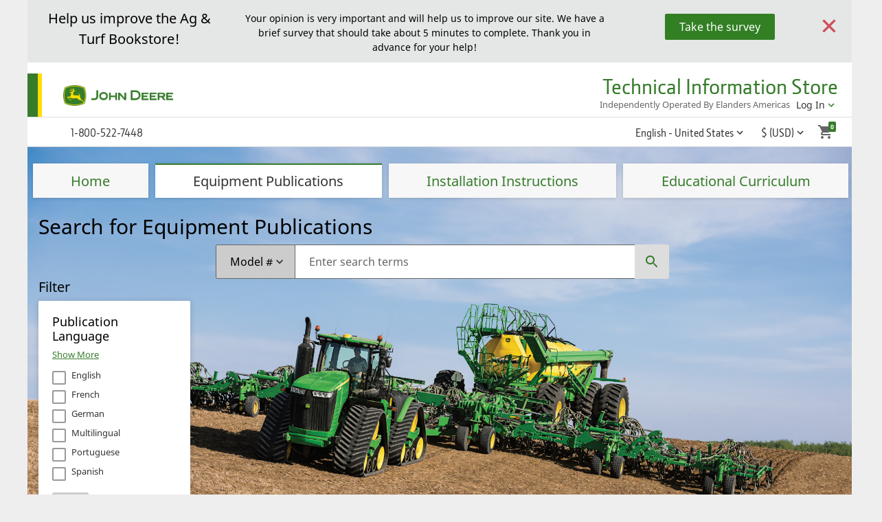

--- FILE ---
content_type: text/html; charset=utf-8
request_url: https://techpubs.deere.com/en/Search/Equipment
body_size: 16149
content:

<!DOCTYPE html>
<html class="d-flex" lang="en">
<head>
<script src="https://cdn.cookielaw.org/scripttemplates/otSDKStub.js" type="text/javascript" charset="UTF-8" data-document-language="true" data-domain-script="93c6bdec-8244-4cee-bea6-b38c2a1cbe63"></script><script src="/bundles/deereotjs?v=CUOhroCA4axqeZVp98FSCjOtRcHvejmQM-qFK0DAe-c1"></script><script type="text/javascript">var OT_wrapper_script_body = 'var eOT;' +'function OptanonWrapper() { console.log("### OT Custom Script => Checking Consent Type");' +'eOT = new Event("OneTrustGroupsUpdated"); document.dispatchEvent(eOT);' +'console.log("### Firing Event: OneTrustGroupsUpdated"); console.table(Optanon.getGeolocationData()) }; ' +//'console.log("### OT Script > OptanonWrapper > OneTrustGroupsUpdated", ot_wrapper_scrpt);}';'document.addEventListener("OneTrustGroupsUpdated",function(et){console.dir(et); otgu(et);});';window.onInit = (callback, interval = 250, maxWaitDuration = 5000) => {const appInterval = setInterval(() => {if (typeof (OnetrustActiveGroups) === 'undefined') {//console.log('No OneTrust yet');return;}clearInterval(appInterval);callback();}, interval);setTimeout(() => clearInterval(appInterval), maxWaitDuration);};window.onload = () => {onInit(initLocalization);};var ot_wrapper_script = document.createElement('script');ot_wrapper_script.type = 'text/javascript';ot_wrapper_script.innerHTML = OT_wrapper_script_body;document.head.appendChild(ot_wrapper_script);//function OptanonWrapper() {// window.dataLayer.push({ event: 'OneTrustGroupsUpdated' });// if (typeof OptanonWrapperCount == 'undefined') {// otGetInitialGrps();// }// otDeleteCookie(otIniGrps);//}//function otcga(c) {// return OptanonActiveGroups.indexOf(c) >= 0;//}//document.addEventListener('OneTrustGroupsUpdated', function (e) {// otgu(e);//});</script><script src="/bundles/deereuxjs?v=h-tn_gJdC9lNUED1vLWi3IVRc058JgTYSMUirUpcoXQ1"></script><link href="/Content/uxframe/css/deereuxcss?v=yFnyjA93tUK-FS9yap81-lNd4kFCQc0-DSsmReO4nFQ1" rel="stylesheet"/><link rel="apple-touch-icon" sizes="180x180" href="/Content/uxframe/img/green-favicon/apple-touch-icon.png">
<link rel="icon" type="image/png" sizes="32x32" href="/Content/uxframe/img/green-favicon/favicon-32x32.png">
<link rel="icon" type="image/png" sizes="16x16" href="/Content/uxframe/img/green-favicon/favicon-16x16.png">
<link rel="manifest" href="/Content/uxframe/img/green-favicon/site.webmanifest">
<link rel="mask-icon" href="/Content/uxframe/img/green-favicon/safari-pinned-tab.svg" color="#367c2b">
<meta name="msapplication-TileColor" content="#ffffff">
<meta name="theme-color" content="#ffffff">
<meta name="viewport" content="width=device-width, initial-scale=1.0">
<!-- Google Tag Manager HEAD -->
<script>
(function (w, d, s, l, i) {
w[l] = w[l] || []; w[l].push({
'gtm.start':
new Date().getTime(), event: 'gtm.js'
}); var f = d.getElementsByTagName(s)[0],
j = d.createElement(s), dl = l != 'dataLayer' ? '&l=' + l : ''; j.async = true; j.src =
'https://www.googletagmanager.com/gtm.js?id=' + i + dl; f.parentNode.insertBefore(j, f);
})(window, document, 'script', 'dataLayer', 'GTM-NCV2ZTB');</script>
<!-- End Google Tag Manager -->
<!-- Global site tag (gtag.js) - Google Analytics HEAD -->
<script async src="https://www.googletagmanager.com/gtag/js?id=G-2N0KHYJXNT"></script>
<script>
window.dataLayer = window.dataLayer || [];
function gtag() { dataLayer.push(arguments); }
gtag('js', new Date());
var customerKey = '';
var midlandKey = 'G-2N0KHYJXNT';
if (customerKey && customerKey !== '' && typeof OneTrustActiveGroups == 'string' && OneTrustActiveGroups.indexOf('C0002') >= 0) {
gtag('config', customerKey);
}
if (midlandKey && midlandKey !== '' && typeof OneTrustActiveGroups == 'string' && OneTrustActiveGroups.indexOf('C0002') >= 0) {
gtag('config', midlandKey);
}
</script>
<script src="//assets.adobedtm.com/c271735be4ea/65bca2804fc5/launch-3cd50ae51003.min.js"></script><meta charset="utf-8">
<title>Search for Equipment Publications - Technical Information Store</title>
<meta name="description">
<meta name="keywords">
<script type="text/javascript">
window.languagePackVersions = JSON.parse('{"zh-CHS":34,"da-DK":2,"nl-NL":2,"en-US":350,"fr":30,"de":37,"it":28,"pl-PL":2,"pt-BR":39,"ru-RU":2,"es":39,"sv-SE":2,"tr-TR":2,"uk-UA":2,"pt-PT":35,"fr-CA":102,"en-GB":26,"en":27,"es-ES":52,"pl":201,"ru":54,"zz-Dev":3}');
CKEDITOR_BASEPATH = '/Scripts/ckeditor/';
</script>
<link href="/Content/css?v=619MhM3ZDfdxq_hwefJn2v24DTGD_dhz6ikBxS_tUfc1" rel="stylesheet"/><link href="/Content/jqui?v=kJ30kGc9AB98E3FUUPw0-nPgdPF_7-BTm3F7w5XKcHM1" rel="stylesheet"/><style>main.bg-img0 {background-image: url(/Content/img/seeder.jpg);}ul.ui-autocomplete {overflow:auto;max-height: 60%;}</style><script src="/bundles/modernizr?v=inCVuEFe6J4Q07A0AcRsbJic_UE5MwpRMNGcOtk94TE1"></script><script src="/bundles/jquery?v=l1VNYy4tiYFcsNx-a9qT4meON-XzwPe99VGOt9UY0-I1"></script><script src="/bundles/jqueryval?v=mUD3X8KAtSZFKllCKWQn-UcD50yju4v35WwIQfjncs81"></script><script src="/bundles/ckeditor?v=s_9RlncAlQtti7BwAoj6RCRS4gaw2lTYNfLTMLzyjXo1"></script><script src="/bundles/toastr?v=nU7i1d5lsXeim4T9MB2Gdegj9fc8yXl1nK6hEZMOAm81"></script><script src="/bundles/localization?v=JTEwhpoERwNCjFtkjIpwJ0LreIusZdB8wYvMDqPyDxY1"></script><script src="/bundles/search?v=QFWD3WKKtgUvwpBY7at3pKVe26X_cIJZtUp42o9Gycc1"></script><script src="/bundles/site?v=OZmhiKCYvTrCGv2QJ0dtMQohqnCutmZj8FJiyjFbST81"></script><style>
@page {
size: auto;
margin: 10mm 3mm;
}
</style>
<script>$(document).ready(function () {var timestamp = Date();var wait_days = 90;var last_shown = Math.round((Date.now() - Date.parse(localStorage.getItem('itq_survey_shown'))) / (1000 * 60 * 60 * 24));if (typeof (Storage) !== 'undefined' && (localStorage.getItem('itq_survey_shown') === null || last_shown > wait_days)) {$('#surveyBanner').show();localStorage.setItem("itq_survey_shown", timestamp);}});function hideSurveyBanner() {$('#surveyBanner').hide();return true;}</script></head>
<body class="uxf-sticky-footer">
<!-- Begin GTM Data Layer -->
<script>
var dataLayer = window.dataLayer = window.dataLayer || [];
</script>
<!-- End GTM Data Layer -->
<!-- Google Tag Manager (noscript) -->
<noscript>
<iframe src="https://www.googletagmanager.com/ns.html?id=GTM-NCV2ZTB"
height="0" width="0" style="display:none;visibility:hidden"></iframe>
</noscript>
<!-- End Google Tag Manager (noscript) -->
<div class="alert alert-warning alert-dismissible" role="alert" aria-atomic="true" id="surveyBanner" style="display:none;"><div class="uxf-alert-content row"><div class="col-md-6 uxf-alert-title text-center" data-i18n="resource:SurveyBoxHeader">Help us improve the Ag &amp; Turf Bookstore!</div><div class="col-md-12 uxf-alert-description text-center" data-i18n="resource:SurveyBoxSubHeader">Your opinion is very important and will help us to improve our site. We have a brief survey that should take about 5 minutes to complete. Thank you in advance for your help!</div><div class="col-md-6 text-center"><a class="btn btn-success mt-2" href="https://johndeereusersurvey.deere.com/bf69f471-e963-4620-92c2-966c207429ec/1/1" rel="nofollow noopener" target="_blank" onclick="javascript: hideSurveyBanner();" data-i18n="resource:SurveyBoxLinkText">Take the survey</a></div></div><button type="button" class="close btn" data-dismiss="alert" aria-label="Close"><span aria-hidden="true">&times;</span></button></div><div class="uxf-skip-link">
<a id="mainSkipLink" class="sr-only sr-only-focusable" href="#content">ScreenReaderLoadingMessage</a>
</div>
<header class="uxf-header navbar uxf-header-no-search d-print-none">
<a aria-label="Home" href="https://deere.com" title="Home"><div class="uxf-logo"></div></a>
<div class="uxf-header-title">
<span class="h1 uxf-header-title-heading">
<a class="uxf-header-title-link" href="/en" data-i18n="resource:SiteTitle">Technical Information Store</a>
</span>
<div class="dropdown"><span class="text-muted small" data-i18n="resource:OperatedByElanders">Independently Operated By Elanders Americas</span><button class="btn btn-sm btn-link dropdown-toggle" type="button" id="UserMenuDropdown" data-toggle="dropdown"aria-haspopup="true" aria-expanded="false" aria-label="account menu" data-i18n="resource:ActionLogIn">Log In</button><div class="dropdown-menu" aria-labelledby="UserMenuDropdown"><a class="dropdown-item" href="/en/Account/SingleSignOn?returnUrl=%2Fen%2FSearch%2FEquipment" data-i18n="resource:GlobalSignIn">Sign In</a><a class="dropdown-item" href="/en/Account/SingleSignOn?returnUrl=%2Fen%2FSearch%2FEquipment" data-i18n="resource:GlobalRegister">Register</a><a class="dropdown-item" href="/en/Order/Lookup" data-i18n="resource:ActionManageOrders">Manage Orders</a></div></div></div>
<!--Begin Toggler _Layout.cshtml-->
<button class="navbar-toggler collapsed" type="button" data-toggle="collapse" data-target="#siteTopNav"
aria-controls="#siteTopNav" aria-expanded="false" aria-label="Toggle navigation">
<svg focusable="false" aria-hidden="true" fill="#666" class="menu-icon" height="24" viewbox="0 0 24 24" width="24" xmlns="http://www.w3.org/2000/svg"><path d="M0 0h24v24H0z" fill="none"></path><path d="M3 18h18v-2H3v2zm0-5h18v-2H3v2zm0-7v2h18V6H3z"></path></svg>
</button>
<!--End Toggler-->
</header>
<nav class="navbar uxf-top-nav navbar-expand-md">
<div class="navbar-collapse collapse" id="siteTopNav" style="">
<ul class="navbar-nav">
<li class="uxf-nav-back">
<button class="navbar-back btn btn-link" aria-label="Close Navigation Menu" data-toggle="collapse"
data-target="#siteTopNav" aria-controls="siteTopNav" type="button" aria-expanded="false">
<svg focusable="false" aria-hidden="true" height="24" viewbox="0 0 24 24" width="24" xmlns="http://www.w3.org/2000/svg"><path d="M19 6.41L17.59 5 12 10.59 6.41 5 5 6.41 10.59 12 5 17.59 6.41 19 12 13.41 17.59 19 19 17.59 13.41 12z"></path><path d="M0 0h24v24H0z" fill="none"></path></svg>
</button>
</li>
<li class="nav-item dropdown d-block d-sm-none">
<a class="nav-link dropdown-toggle" href="#" role="button" id="UserMenuDropdownMobile" data-toggle="dropdown"aria-haspopup="true" aria-expanded="false" aria-label="account menu"><span class="uxf-link-text">Log In</span></a><div class="dropdown-menu" aria-labelledby="UserMenuDropdownMobile"><a class="dropdown-item" href="/en/Account/SingleSignOn?returnUrl=%2Fen%2FSearch%2FEquipment">Sign In</a><a class="dropdown-item" href="/en/Account/SingleSignOn?returnUrl=%2Fen%2FSearch%2FEquipment">Register</a><a class="dropdown-item" href="/en/Order/Lookup">Manage Orders</a></div></li>
<li class="nav-item">
<a class="nav-link">
<span class="uxf-link-text" data-i18n="resource:SiteHeaderPhoneNumber">
1-800-522-7448
</span>
</a>
</li>
<li class="nav-item dropdown uxf-nav-item-widget p-0"><a id="langdrop" href="#" class="nav-link dropdown-toggle selected-language" role="button" data-toggle="dropdown" aria-haspopup="true" aria-expanded="false"><span class="uxf-link-text" data-i18n="resource:SiteLanguageEnglish">English - United States</span></a><div class="dropdown-menu" aria-labelledby="langdrop" data-localization="language"><a class="dropdown-item" href="/zh-CHS" data-value="zh-CHS" data-defaultcurrency="CNY"><span class="uxf-icon uxf-icon-sm uxf-icon-fill-green d-none"><svg focusable="false" aria-hidden="true" fill="#666666" xmlns="http://www.w3.org/2000/svg" width="24" height="24" viewBox="0 0 24 24"><path d="M0 0h24v24H0z" fill="none"></path><path d="M9 16.17L4.83 12l-1.42 1.41L9 19 21 7l-1.41-1.41z"></path></svg></span><lang data-i18n="resource:SiteLanguageChinese">Chinese (Simplified)</lang></a><a class="dropdown-item" href="/en-US" data-value="en-US" data-defaultcurrency="USD"><span class="uxf-icon uxf-icon-sm uxf-icon-fill-green d-none"><svg focusable="false" aria-hidden="true" fill="#666666" xmlns="http://www.w3.org/2000/svg" width="24" height="24" viewBox="0 0 24 24"><path d="M0 0h24v24H0z" fill="none"></path><path d="M9 16.17L4.83 12l-1.42 1.41L9 19 21 7l-1.41-1.41z"></path></svg></span><lang data-i18n="resource:SiteLanguageEnglish">English - United States</lang></a><a class="dropdown-item" href="/en-GB" data-value="en-GB" data-defaultcurrency="GBP"><span class="uxf-icon uxf-icon-sm uxf-icon-fill-green d-none"><svg focusable="false" aria-hidden="true" fill="#666666" xmlns="http://www.w3.org/2000/svg" width="24" height="24" viewBox="0 0 24 24"><path d="M0 0h24v24H0z" fill="none"></path><path d="M9 16.17L4.83 12l-1.42 1.41L9 19 21 7l-1.41-1.41z"></path></svg></span><lang data-i18n="resource:SiteLanguageEnglishGB">English - United Kingdom</lang></a><a class="dropdown-item" href="/en" data-value="en" data-defaultcurrency="USD"><span class="uxf-icon uxf-icon-sm uxf-icon-fill-green d-none"><svg focusable="false" aria-hidden="true" fill="#666666" xmlns="http://www.w3.org/2000/svg" width="24" height="24" viewBox="0 0 24 24"><path d="M0 0h24v24H0z" fill="none"></path><path d="M9 16.17L4.83 12l-1.42 1.41L9 19 21 7l-1.41-1.41z"></path></svg></span><lang data-i18n="resource:SiteLanguageEnglishInternational">English - International</lang></a><a class="dropdown-item" href="/fr" data-value="fr" data-defaultcurrency="EUR"><span class="uxf-icon uxf-icon-sm uxf-icon-fill-green d-none"><svg focusable="false" aria-hidden="true" fill="#666666" xmlns="http://www.w3.org/2000/svg" width="24" height="24" viewBox="0 0 24 24"><path d="M0 0h24v24H0z" fill="none"></path><path d="M9 16.17L4.83 12l-1.42 1.41L9 19 21 7l-1.41-1.41z"></path></svg></span> <lang data-i18n="resource:SiteLanguageFrench">French - France</lang></a><a class="dropdown-item" href="/fr-CA" data-value="fr-CA" data-defaultcurrency="CAD"><span class="uxf-icon uxf-icon-sm uxf-icon-fill-green d-none"><svg focusable="false" aria-hidden="true" fill="#666666" xmlns="http://www.w3.org/2000/svg" width="24" height="24" viewBox="0 0 24 24"><path d="M0 0h24v24H0z" fill="none"></path><path d="M9 16.17L4.83 12l-1.42 1.41L9 19 21 7l-1.41-1.41z"></path></svg></span> <lang data-i18n="resource:SiteLanguageFrenchCanadian">French - Canada</lang></a><a class="dropdown-item" href="/de" data-value="de" data-defaultcurrency="EUR"><span class="uxf-icon uxf-icon-sm uxf-icon-fill-green d-none"><svg focusable="false" aria-hidden="true" fill="#666666" xmlns="http://www.w3.org/2000/svg" width="24" height="24" viewBox="0 0 24 24"><path d="M0 0h24v24H0z" fill="none"></path><path d="M9 16.17L4.83 12l-1.42 1.41L9 19 21 7l-1.41-1.41z"></path></svg></span> <lang data-i18n="resource:SiteLanguageGerman">German - Germany</lang></a><a class="dropdown-item" href="/it" data-value="it" data-defaultcurrency="EUR"><span class="uxf-icon uxf-icon-sm uxf-icon-fill-green d-none"><svg focusable="false" aria-hidden="true" fill="#666666" xmlns="http://www.w3.org/2000/svg" width="24" height="24" viewBox="0 0 24 24"><path d="M0 0h24v24H0z" fill="none"></path><path d="M9 16.17L4.83 12l-1.42 1.41L9 19 21 7l-1.41-1.41z"></path></svg></span> <lang data-i18n="resource:SiteLanguageItalian">Italian - Italy</lang></a><a class="dropdown-item" href="/pl" data-value="pl" data-defaultcurrency="PLN"><span class="uxf-icon uxf-icon-sm uxf-icon-fill-green d-none"><svg focusable="false" aria-hidden="true" fill="#666666" xmlns="http://www.w3.org/2000/svg" width="24" height="24" viewBox="0 0 24 24"><path d="M0 0h24v24H0z" fill="none"></path><path d="M9 16.17L4.83 12l-1.42 1.41L9 19 21 7l-1.41-1.41z"></path></svg></span><lang data-i18n="resource:SiteLanguagePolish">Polish - Poland</lang></a><a class="dropdown-item" href="/pt-BR" data-value="pt-BR" data-defaultcurrency="BRL"><span class="uxf-icon uxf-icon-sm uxf-icon-fill-green d-none"><svg focusable="false" aria-hidden="true" fill="#666666" xmlns="http://www.w3.org/2000/svg" width="24" height="24" viewBox="0 0 24 24"><path d="M0 0h24v24H0z" fill="none"></path><path d="M9 16.17L4.83 12l-1.42 1.41L9 19 21 7l-1.41-1.41z"></path></svg></span> <lang data-i18n="resource:SiteLanguagePortuguese">Portuguese - Brazil</lang></a><a class="dropdown-item" href="/pt-PT" data-value="pt-PT" data-defaultcurrency="EUR"><span class="uxf-icon uxf-icon-sm uxf-icon-fill-green d-none"><svg focusable="false" aria-hidden="true" fill="#666666" xmlns="http://www.w3.org/2000/svg" width="24" height="24" viewBox="0 0 24 24"><path d="M0 0h24v24H0z" fill="none"></path><path d="M9 16.17L4.83 12l-1.42 1.41L9 19 21 7l-1.41-1.41z"></path></svg></span> <lang data-i18n="resource:SiteLanguagePortuguesePortugal">Portuguese - Portugal</lang></a><a class="dropdown-item" href="/ru" data-value="ru" data-defaultcurrency="RUB"><span class="uxf-icon uxf-icon-sm uxf-icon-fill-green d-none"><svg focusable="false" aria-hidden="true" fill="#666666" xmlns="http://www.w3.org/2000/svg" width="24" height="24" viewBox="0 0 24 24"><path d="M0 0h24v24H0z" fill="none"></path><path d="M9 16.17L4.83 12l-1.42 1.41L9 19 21 7l-1.41-1.41z"></path></svg></span><lang data-i18n="resource:SiteLanguageRussian">Russian - Russia</lang></a><a class="dropdown-item" href="/es" data-value="es" data-defaultcurrency="MXN"><span class="uxf-icon uxf-icon-sm uxf-icon-fill-green d-none"><svg focusable="false" aria-hidden="true" fill="#666666" xmlns="http://www.w3.org/2000/svg" width="24" height="24" viewBox="0 0 24 24"><path d="M0 0h24v24H0z" fill="none"></path><path d="M9 16.17L4.83 12l-1.42 1.41L9 19 21 7l-1.41-1.41z"></path></svg></span> <lang data-i18n="resource:SiteLanguageSpanish">Spanish - Mexico</lang></a><a class="dropdown-item" href="/es-ES" data-value="es-ES" data-defaultcurrency="EUR"><span class="uxf-icon uxf-icon-sm uxf-icon-fill-green d-none"><svg focusable="false" aria-hidden="true" fill="#666666" xmlns="http://www.w3.org/2000/svg" width="24" height="24" viewBox="0 0 24 24"><path d="M0 0h24v24H0z" fill="none"></path><path d="M9 16.17L4.83 12l-1.42 1.41L9 19 21 7l-1.41-1.41z"></path></svg></span> <lang data-i18n="resource:SiteLanguageSpanishSpain">Spanish - Spain</lang></a></div></li><li class="nav-item dropdown uxf-nav-item-widget p-0"><a id="currencydrop" href="#" class="nav-link dropdown-toggle selected-currency" role="button" data-toggle="dropdown" aria-haspopup="true" aria-expanded="false"><span class="uxf-link-text"> $ (USD)</span></a><div class="dropdown-menu" aria-labelledby="currencydrop" data-localization="currency"><a class="dropdown-item" data-value="en-AU" data-code="AUD"><span class="uxf-icon uxf-icon-sm uxf-icon-fill-green d-none"><svg focusable="false" aria-hidden="true" fill="#666666" xmlns="http://www.w3.org/2000/svg" width="24" height="24" viewBox="0 0 24 24"><path d="M0 0h24v24H0z" fill="none"></path><path d="M9 16.17L4.83 12l-1.42 1.41L9 19 21 7l-1.41-1.41z"></path></svg></span> A$ (AUD)</a><a class="dropdown-item" data-value="pt-BR" data-code="BRL"><span class="uxf-icon uxf-icon-sm uxf-icon-fill-green d-none"><svg focusable="false" aria-hidden="true" fill="#666666" xmlns="http://www.w3.org/2000/svg" width="24" height="24" viewBox="0 0 24 24"><path d="M0 0h24v24H0z" fill="none"></path><path d="M9 16.17L4.83 12l-1.42 1.41L9 19 21 7l-1.41-1.41z"></path></svg></span> R$ (BRL)</a><a class="dropdown-item" data-value="fr-CA" data-code="CAD"><span class="uxf-icon uxf-icon-sm uxf-icon-fill-green d-none"><svg focusable="false" aria-hidden="true" fill="#666666" xmlns="http://www.w3.org/2000/svg" width="24" height="24" viewBox="0 0 24 24"><path d="M0 0h24v24H0z" fill="none"></path><path d="M9 16.17L4.83 12l-1.42 1.41L9 19 21 7l-1.41-1.41z"></path></svg></span> $ (CAD)</a><a class="dropdown-item" data-value="zh-CN" data-code="CNY"><span class="uxf-icon uxf-icon-sm uxf-icon-fill-green d-none"><svg focusable="false" aria-hidden="true" fill="#666666" xmlns="http://www.w3.org/2000/svg" width="24" height="24" viewBox="0 0 24 24"><path d="M0 0h24v24H0z" fill="none"></path><path d="M9 16.17L4.83 12l-1.42 1.41L9 19 21 7l-1.41-1.41z"></path></svg></span> ¥ (CNY)</a><a class="dropdown-item" data-value="cs-CZ" data-code="CZK"><span class="uxf-icon uxf-icon-sm uxf-icon-fill-green d-none"><svg focusable="false" aria-hidden="true" fill="#666666" xmlns="http://www.w3.org/2000/svg" width="24" height="24" viewBox="0 0 24 24"><path d="M0 0h24v24H0z" fill="none"></path><path d="M9 16.17L4.83 12l-1.42 1.41L9 19 21 7l-1.41-1.41z"></path></svg></span> Kč (CZK)</a><a class="dropdown-item" data-value="ar-DZ" data-code="DZD"><span class="uxf-icon uxf-icon-sm uxf-icon-fill-green d-none"><svg focusable="false" aria-hidden="true" fill="#666666" xmlns="http://www.w3.org/2000/svg" width="24" height="24" viewBox="0 0 24 24"><path d="M0 0h24v24H0z" fill="none"></path><path d="M9 16.17L4.83 12l-1.42 1.41L9 19 21 7l-1.41-1.41z"></path></svg></span> د.ج. (DZD)</a><a class="dropdown-item" data-value="da" data-code="DKK"><span class="uxf-icon uxf-icon-sm uxf-icon-fill-green d-none"><svg focusable="false" aria-hidden="true" fill="#666666" xmlns="http://www.w3.org/2000/svg" width="24" height="24" viewBox="0 0 24 24"><path d="M0 0h24v24H0z" fill="none"></path><path d="M9 16.17L4.83 12l-1.42 1.41L9 19 21 7l-1.41-1.41z"></path></svg></span> kr (DKK)</a><a class="dropdown-item" data-value="de-DE" data-code="EUR"><span class="uxf-icon uxf-icon-sm uxf-icon-fill-green d-none"><svg focusable="false" aria-hidden="true" fill="#666666" xmlns="http://www.w3.org/2000/svg" width="24" height="24" viewBox="0 0 24 24"><path d="M0 0h24v24H0z" fill="none"></path><path d="M9 16.17L4.83 12l-1.42 1.41L9 19 21 7l-1.41-1.41z"></path></svg></span> € (EUR)</a><a class="dropdown-item" data-value="id-ID" data-code="IDR"><span class="uxf-icon uxf-icon-sm uxf-icon-fill-green d-none"><svg focusable="false" aria-hidden="true" fill="#666666" xmlns="http://www.w3.org/2000/svg" width="24" height="24" viewBox="0 0 24 24"><path d="M0 0h24v24H0z" fill="none"></path><path d="M9 16.17L4.83 12l-1.42 1.41L9 19 21 7l-1.41-1.41z"></path></svg></span> Rp (IDR)</a><a class="dropdown-item" data-value="ja-JP" data-code="JPY"><span class="uxf-icon uxf-icon-sm uxf-icon-fill-green d-none"><svg focusable="false" aria-hidden="true" fill="#666666" xmlns="http://www.w3.org/2000/svg" width="24" height="24" viewBox="0 0 24 24"><path d="M0 0h24v24H0z" fill="none"></path><path d="M9 16.17L4.83 12l-1.42 1.41L9 19 21 7l-1.41-1.41z"></path></svg></span> ¥ (JPY)</a><a class="dropdown-item" data-value="ko-KR" data-code="KRW"><span class="uxf-icon uxf-icon-sm uxf-icon-fill-green d-none"><svg focusable="false" aria-hidden="true" fill="#666666" xmlns="http://www.w3.org/2000/svg" width="24" height="24" viewBox="0 0 24 24"><path d="M0 0h24v24H0z" fill="none"></path><path d="M9 16.17L4.83 12l-1.42 1.41L9 19 21 7l-1.41-1.41z"></path></svg></span> ₩ (KRW)</a><a class="dropdown-item" data-value="en-GB" data-code="GBP"><span class="uxf-icon uxf-icon-sm uxf-icon-fill-green d-none"><svg focusable="false" aria-hidden="true" fill="#666666" xmlns="http://www.w3.org/2000/svg" width="24" height="24" viewBox="0 0 24 24"><path d="M0 0h24v24H0z" fill="none"></path><path d="M9 16.17L4.83 12l-1.42 1.41L9 19 21 7l-1.41-1.41z"></path></svg></span> £ (GBP)</a><a class="dropdown-item" data-value="es-MX" data-code="MXN"><span class="uxf-icon uxf-icon-sm uxf-icon-fill-green d-none"><svg focusable="false" aria-hidden="true" fill="#666666" xmlns="http://www.w3.org/2000/svg" width="24" height="24" viewBox="0 0 24 24"><path d="M0 0h24v24H0z" fill="none"></path><path d="M9 16.17L4.83 12l-1.42 1.41L9 19 21 7l-1.41-1.41z"></path></svg></span> $ (MXN)</a><a class="dropdown-item" data-value="nn-NO" data-code="NOK"><span class="uxf-icon uxf-icon-sm uxf-icon-fill-green d-none"><svg focusable="false" aria-hidden="true" fill="#666666" xmlns="http://www.w3.org/2000/svg" width="24" height="24" viewBox="0 0 24 24"><path d="M0 0h24v24H0z" fill="none"></path><path d="M9 16.17L4.83 12l-1.42 1.41L9 19 21 7l-1.41-1.41z"></path></svg></span> kr (NOK)</a><a class="dropdown-item" data-value="en-NZ" data-code="NZD"><span class="uxf-icon uxf-icon-sm uxf-icon-fill-green d-none"><svg focusable="false" aria-hidden="true" fill="#666666" xmlns="http://www.w3.org/2000/svg" width="24" height="24" viewBox="0 0 24 24"><path d="M0 0h24v24H0z" fill="none"></path><path d="M9 16.17L4.83 12l-1.42 1.41L9 19 21 7l-1.41-1.41z"></path></svg></span> NZ$ (NZD)</a><a class="dropdown-item" data-value="pl-PL" data-code="PLN"><span class="uxf-icon uxf-icon-sm uxf-icon-fill-green d-none"><svg focusable="false" aria-hidden="true" fill="#666666" xmlns="http://www.w3.org/2000/svg" width="24" height="24" viewBox="0 0 24 24"><path d="M0 0h24v24H0z" fill="none"></path><path d="M9 16.17L4.83 12l-1.42 1.41L9 19 21 7l-1.41-1.41z"></path></svg></span> zł (PLN)</a><a class="dropdown-item" data-value="ru-RU" data-code="RUB"><span class="uxf-icon uxf-icon-sm uxf-icon-fill-green d-none"><svg focusable="false" aria-hidden="true" fill="#666666" xmlns="http://www.w3.org/2000/svg" width="24" height="24" viewBox="0 0 24 24"><path d="M0 0h24v24H0z" fill="none"></path><path d="M9 16.17L4.83 12l-1.42 1.41L9 19 21 7l-1.41-1.41z"></path></svg></span> ₽ (RUB)</a><a class="dropdown-item" data-value="sv-SE" data-code="SEK"><span class="uxf-icon uxf-icon-sm uxf-icon-fill-green d-none"><svg focusable="false" aria-hidden="true" fill="#666666" xmlns="http://www.w3.org/2000/svg" width="24" height="24" viewBox="0 0 24 24"><path d="M0 0h24v24H0z" fill="none"></path><path d="M9 16.17L4.83 12l-1.42 1.41L9 19 21 7l-1.41-1.41z"></path></svg></span> kr (SEK)</a><a class="dropdown-item" data-value="fr-CH" data-code="CHF"><span class="uxf-icon uxf-icon-sm uxf-icon-fill-green d-none"><svg focusable="false" aria-hidden="true" fill="#666666" xmlns="http://www.w3.org/2000/svg" width="24" height="24" viewBox="0 0 24 24"><path d="M0 0h24v24H0z" fill="none"></path><path d="M9 16.17L4.83 12l-1.42 1.41L9 19 21 7l-1.41-1.41z"></path></svg></span> kr (CHF)</a><a class="dropdown-item" data-value="th-TH" data-code="THB"><span class="uxf-icon uxf-icon-sm uxf-icon-fill-green d-none"><svg focusable="false" aria-hidden="true" fill="#666666" xmlns="http://www.w3.org/2000/svg" width="24" height="24" viewBox="0 0 24 24"><path d="M0 0h24v24H0z" fill="none"></path><path d="M9 16.17L4.83 12l-1.42 1.41L9 19 21 7l-1.41-1.41z"></path></svg></span> ฿ (THB)</a><a class="dropdown-item" data-value="tr-TR" data-code="TRY"><span class="uxf-icon uxf-icon-sm uxf-icon-fill-green d-none"><svg focusable="false" aria-hidden="true" fill="#666666" xmlns="http://www.w3.org/2000/svg" width="24" height="24" viewBox="0 0 24 24"><path d="M0 0h24v24H0z" fill="none"></path><path d="M9 16.17L4.83 12l-1.42 1.41L9 19 21 7l-1.41-1.41z"></path></svg></span> ₺ (TRY)</a><a class="dropdown-item" data-value="en-US" data-code="USD"><span class="uxf-icon uxf-icon-sm uxf-icon-fill-green d-none"><svg focusable="false" aria-hidden="true" fill="#666666" xmlns="http://www.w3.org/2000/svg" width="24" height="24" viewBox="0 0 24 24"><path d="M0 0h24v24H0z" fill="none"></path><path d="M9 16.17L4.83 12l-1.42 1.41L9 19 21 7l-1.41-1.41z"></path></svg></span> $ (USD)</a></div></li><li class="nav-item uxf-nav-item-widget dropdown cart-dropdown" id="cart-placeholder">
<button id="cartbutton" class="btn btn-link uxf-nav-widget uxf-cart-widget" type="button" data-toggle="dropdown" aria-haspopup="true" aria-expanded="false"><svg fill="#666666" xmlns="http://www.w3.org/2000/svg" width="24" height="24" viewbox="0 0 24 24"><path d="M7 18c-1.1 0-1.99.9-1.99 2S5.9 22 7 22s2-.9 2-2-.9-2-2-2zM1 2v2h2l3.6 7.59-1.35 2.45c-.16.28-.25.61-.25.96 0 1.1.9 2 2 2h12v-2H7.42c-.14 0-.25-.11-.25-.25l.03-.12.9-1.63h7.45c.75 0 1.41-.41 1.75-1.03l3.58-6.49A1.003 1.003 0 0 0 20 4H5.21l-.94-2H1zm16 16c-1.1 0-1.99.9-1.99 2s.89 2 1.99 2 2-.9 2-2-.9-2-2-2z"></path><path d="M0 0h24v24H0z" fill="none"></path></svg><span class="uxf-badge-number" aria-label="4 items in cart">0</span></button><div class="dropdown-menu dropdown-menu-right cart" aria-labelledby="cartbutton"><div class="col-lg-24" style="overflow:auto; max-height: 800px;"><h4 data-i18n="resource:CartHeading">Your Cart</h4><div class="row"><div class="col-md-12"><h5><span data-i18n="resource:GlobalSubtotal">Subtotal</span><span>(0</span><span data-i18n="resource:CartItems">items</span>	<span>): </span><span data-price=" 0.00"><span data-attribute="value">$0.00</span> (USD)</span></h5></div><div class="col-md-12"><input type="hidden" name="id" data-cart-token="ea9ba057-e51a-467d-9373-25b6c37c9516" value="ea9ba057-e51a-467d-9373-25b6c37c9516"></div></div><div class="alert alert-info" role="alert" aria-atomic="true"><svg focusable="false" aria-hidden="true" class="uxf-alert-icon" fill="#666666" xmlns="http://www.w3.org/2000/svg" width="24" height="24" viewbox="0 0 24 24"><path fill="none" d="M0 0h24v24H0V0z"></path><path d="M11 7h2v2h-2zM11 11h2v6h-2z"></path><path d="M12 2C6.48 2 2 6.48 2 12s4.48 10 10 10 10-4.48 10-10S17.52 2 12 2zm0 18c-4.41 0-8-3.59-8-8s3.59-8 8-8 8 3.59 8 8-3.59 8-8 8z"></path></svg><div class="uxf-alert-content"><h5 class="uxf-alert-title" data-i18n="resource:MessageNoItemInCart">title@Resources.MessageNoItemInCart</h5></div></div><div class="row"><div class="col-sm-12 col-md-12"></div><div class="col-sm-12 col-md-12"><a href="#" class="btn btn-secondary btn-sm" onclick="clearCart(this);" style=display:none; data-i18n="resource:GlobalClearCart">Clear Cart</a></div></div></div></div></li>
</ul>
</div>
<span class="h1 uxf-nav-title">
<a href="/en" data-i18n="resource:SiteTitle">Technical Information Store</a>
</span>
<span class="text-muted small d-block d-sm-none" data-i18n="resource:OperatedByElanders">
Independently Operated By Elanders Americas
</span>
</nav>
<main class="container-fluid mt-0 pl-2 bg-img0">
<searchbar class="container d-print-none" role="navigation">
<ul class="nav nav-tabs uxf-nav-tabs nav-fill" id="SearchTabButtons" ><li role="presentation" class="nav-item"><a class="nav-link" aria-selected="false" onclick="toggleProgress()"href="/en" title="Home" data-i18n="[title]resource:GlobalNavHome"><span class="icon-uxf-home"></span><span data-i18n="resource:GlobalNavHome">Home</span></a></li><li role="presentation" class="nav-item"><a class="active nav-link" aria-selected="true" onclick="toggleProgress()"href="/en/Search/Equipment" title="Equipment Publications" data-i18n="[title]resource:GlobalNavEquipment"><span class="icon-uxf-machine-agriculture"></span><span data-i18n="resource:GlobalNavEquipment">Equipment Publications</span></a></li><li role="presentation" class="nav-item"><a class="nav-link" aria-selected="false" onclick="toggleProgress()"href="/en/Search/Instruction" title="Installation Instructions" data-i18n="[title]resource:GlobalNavInstruction"><span class="icon-uxf-information"></span><span data-i18n="resource:GlobalNavInstruction">Installation Instructions</span></a></li><li role="presentation" class="nav-item"><a class="nav-link" aria-selected="false" onclick="toggleProgress()"href="/en/Search/Education" title="Educational Curriculum" data-i18n="[title]resource:GlobalNavEducation"><span class="icon-uxf-edit"></span><span data-i18n="resource:GlobalNavEducation">Educational Curriculum</span></a></li></ul></searchbar>
<div class="container-fluid px-0 px-md-2">
<div id="progressBackgroundFilter"></div>
<div id="processMessage" class="spinner-border uxf-spinner-border-lg bg-white">
<span class="sr-only">
ScreenReaderLoadingMessage
</span>
</div>
<input type="hidden" id="searchMethod" value="Equipment" /><h2 data-i18n="resource:EquipmentSearchTitle">Search for Equipment Publications</h2><div class="col-xs-24 col-md-24 px-0 px-md-2"><div class="container-fluid"><div class="row"><div class="col-xs-24 col-md-14 col-lg-14 offset-md-5 px-0 px-md-2" id="equipmentSearchForm">
<form action="/en/Search/Equipment" id="searchForm" method="post" onsubmit="OpenSearch(0);" role="search"><input name="__RequestVerificationToken" type="hidden" value="tS-NK9oJlvNk_vGjOo9dh1Wi3SnsQRF2VFvsa4n6BWIWiHMxftdfwDIQfpF5_eHAfwJonDJ2LgLWUw8NoDICLtTUpeeKPfs5QigydVIcTLo1" /><input id="SearchSort" name="SearchSort" type="hidden" value="ProductName" /><input data-val="true" data-val-number="The field PageNumber must be a number." id="PageNumber" name="PageNumber" type="hidden" value="0" /><input data-val="true" data-val-number="The field PageSize must be a number." data-val-required="The PageSize field is required." id="PageSize" name="PageSize" type="hidden" value="10" /><input data-val="true" data-val-required="The FromNav field is required." id="FromNav" name="FromNav" type="hidden" value="False" /><input data-val="true" data-val-required="The IsMobile field is required." id="IsMobile" name="IsMobile" type="hidden" value="False" /><input id="IsSuggestion" name="IsSuggestion" type="hidden" value="False" /> <div class="input-group uxf-search">
<div class="input-group-prepend" style="max-width:40%;">
<select name="SearchType" id="SearchType" class="custom-select bg-secondary" aria-label="Search by">
<option selected value="model" data-i18n="resource:EquipmentSearchEquipmentRadio">Model #</option>
<option value="token" data-i18n="resource:EquipmentSearchTokenRadio">Part # / Keywords</option>
<option value="pin" data-i18n="resource:EquipmentSearchPinRadio">Serial Number</option>
</select>
<span aria-hidden="true" class="uxf-custom-select btn btn-secondary dropdown-toggle" data-i18n="resource:EquipmentSearchEquipmentRadio">Model #</span>
</div>
<input aria-label="Search" class="uxf-search-bar form-control ui-autocomplete-input search-text-box" data-i18n="[placeholder]EquipmentSearchBoxPlaceholder" data-searchType="eq" id="Keywords" name="Keywords" placeholder="Enter search terms" type="search" value="" />
<div class="input-group-append">
<button class="uxf-search-bar-clear-icon uxf-btn-icon" type="reset" aria-label="reset">
<svg focusable="false" aria-hidden="true" class="uxf-icon-remove" fill="#666" xmlns="http://www.w3.org/2000/svg" width="24" height="24" viewbox="0 0 24 24"><path d="M19 6.41L17.59 5 12 10.59 6.41 5 5 6.41 10.59 12 5 17.59 6.41 19 12 13.41 17.59 19 19 17.59 13.41 12z"></path><path d="M0 0h24v24H0z" fill="none"></path></svg>
</button>
<button type="button" aria-label="Submit search" id="tokenizedSearch" class="btn uxf-search-bar-submit-icon" onclick="OpenSearch(0);">
<svg focusable="false" aria-hidden="true" class="uxf-icon-search" height="24" viewbox="0 0 24 24" width="24" xmlns="http://www.w3.org/2000/svg"><path d="M15.5 14h-.79l-.28-.27C15.41 12.59 16 11.11 16 9.5 16 5.91 13.09 3 9.5 3S3 5.91 3 9.5 5.91 16 9.5 16c1.61 0 3.09-.59 4.23-1.57l.27.28v.79l5 4.99L20.49 19l-4.99-5zm-6 0C7.01 14 5 11.99 5 9.5S7.01 5 9.5 5 14 7.01 14 9.5 11.99 14 9.5 14z"></path><path d="M0 0h24v24H0z" fill="none"></path></svg>
</button>
</div>
</div>
</form> </div><div class="col-md-2 px-0 px-md-2 py-2" id="pinDisclaimer" style="display:none;">
<div class="uxf-popover-title">
<button class="btn uxf-btn-icon uxf-btn-icon-no-hover"
title="Attention:"
data-toggle="popover"
data-container=".uxf-popover-title"
data-placement="bottom"
data-html="true"
data-content="This search function will not work for all machines. If no relevant results appear, please utilize the model search option."
data-i18n="[title]resource:PinSearchDisclaimerPopoverTitle;[data-content]resource:PinSearchDisclaimerPopoverText">
<svg focusable="false" aria-hidden="true" fill="#666666" xmlns="http://www.w3.org/2000/svg"
width="24" height="24" viewBox="0 0 24 24">
<path fill="none" d="M0 0h24v24H0V0z"></path>
<path d="M11 7h2v2h-2zM11 11h2v6h-2z"></path>
<path d="M12 2C6.48 2 2 6.48 2 12s4.48 10 10 10 10-4.48 10-10S17.52 2 12 2zm0 18c-4.41 0-8-3.59-8-8s3.59-8 8-8 8 3.59 8 8-3.59 8-8 8z"></path>
</svg>
</button>
</div>
</div></div></div><div class="modal fade" tabindex="-1" role="dialog" id="pinDisclaimerModal" aria-labelledby="pinDisclaimerModalLabel" aria-hidden="true">
<div class="modal-dialog modal-lg modal-dialog-centered" role="document">
<div class="modal-content">
<div class="modal-header">
<h5 class="modal-title" id="pinDisclaimerModalLabel" data-i18n="resource:PinSearchDisclaimerPopoverTitle">Attention:</h5>
<button type="button" data-dismiss="modal" class="btn uxf-btn-icon" aria-label="Close">
<svg focusable="false" aria-hidden="true" fill="#666666" xmlns="http://www.w3.org/2000/svg" width="24" height="24" viewbox="0 0 24 24"><path d="M19 6.41L17.59 5 12 10.59 6.41 5 5 6.41 10.59 12 5 17.59 6.41 19 12 13.41 17.59 19 19 17.59 13.41 12z"></path><path d="M0 0h24v24H0z" fill="none"></path></svg>
</button>
</div>
<div class="modal-body">
<p data-i18n="resource:PinSearchDisclaimerPopoverText">
This search function will not work for all machines. If no relevant results appear, please utilize the model search option.
</p>
</div>
</div>
</div>
</div>
</div><div class="row"><div class="col-xs-24 col-md-5 d-print-none"><div id="SearchFilter" class="form-group small"><h4 data-i18n="resource:GlobalFilter">Filter</h4><div class="card" id="langFilters"><div class="card-body"><h5 class="card-title" data-i18n="resource:GlobalLanguage">Publication Language</h5><h6 class="card-subtitle mb-2 text-muted"><a href="#" class="filter-language-showhide" data-showmore="Show More" data-showless="Show Less" data-show="priority" style="font-size:smaller;" data-i18n="[data-showless]ActionShowLess;[data-showmore]ActionShowMore;resource:ActionShowMore">Show More</a></h6><div class="form-group" style="max-height: 300px; overflow-y: auto;"><fieldset><div data-language="Albanian"data-priority="False"data-show="False"class="filter-language-display custom-control custom-checkbox"style="display: none;"><input type="checkbox" id="lang_Albanian" name="Languages" value="Albanian" class="filter-language custom-control-input" /><label class="custom-control-label" for="lang_Albanian" data-i18n="resource:SearchFilterLanguageAlbanian">Albanian</label></div><div data-language="Arabic"data-priority="False"data-show="False"class="filter-language-display custom-control custom-checkbox"style="display: none;"><input type="checkbox" id="lang_Arabic" name="Languages" value="Arabic" class="filter-language custom-control-input" /><label class="custom-control-label" for="lang_Arabic" data-i18n="resource:SearchFilterLanguageArabic">Arabic</label></div><div data-language="Bengali"data-priority="False"data-show="False"class="filter-language-display custom-control custom-checkbox"style="display: none;"><input type="checkbox" id="lang_Bengali" name="Languages" value="Bengali" class="filter-language custom-control-input" /><label class="custom-control-label" for="lang_Bengali" data-i18n="resource:">Bengali</label></div><div data-language="Bulgarian"data-priority="False"data-show="False"class="filter-language-display custom-control custom-checkbox"style="display: none;"><input type="checkbox" id="lang_Bulgarian" name="Languages" value="Bulgarian" class="filter-language custom-control-input" /><label class="custom-control-label" for="lang_Bulgarian" data-i18n="resource:SearchFilterLanguageBulgarian">Bulgarian</label></div><div data-language="Chinese"data-priority="False"data-show="False"class="filter-language-display custom-control custom-checkbox"style="display: none;"><input type="checkbox" id="lang_Chinese" name="Languages" value="Chinese" class="filter-language custom-control-input" /><label class="custom-control-label" for="lang_Chinese" data-i18n="resource:SearchFilterLanguageChinese">Chinese</label></div><div data-language="Croatian"data-priority="False"data-show="False"class="filter-language-display custom-control custom-checkbox"style="display: none;"><input type="checkbox" id="lang_Croatian" name="Languages" value="Croatian" class="filter-language custom-control-input" /><label class="custom-control-label" for="lang_Croatian" data-i18n="resource:SearchFilterLanguageCroatian">Croatian</label></div><div data-language="Czech"data-priority="False"data-show="False"class="filter-language-display custom-control custom-checkbox"style="display: none;"><input type="checkbox" id="lang_Czech" name="Languages" value="Czech" class="filter-language custom-control-input" /><label class="custom-control-label" for="lang_Czech" data-i18n="resource:SearchFilterLanguageCzech">Czech</label></div><div data-language="Danish"data-priority="False"data-show="False"class="filter-language-display custom-control custom-checkbox"style="display: none;"><input type="checkbox" id="lang_Danish" name="Languages" value="Danish" class="filter-language custom-control-input" /> <label class="custom-control-label" for="lang_Danish" data-i18n="resource:SiteLanguageDanish">Danish</label></div><div data-language="Dutch"data-priority="False"data-show="False"class="filter-language-display custom-control custom-checkbox"style="display: none;"><input type="checkbox" id="lang_Dutch" name="Languages" value="Dutch" class="filter-language custom-control-input" /><label class="custom-control-label" for="lang_Dutch" data-i18n="resource:SearchFilterLanguageDutch">Dutch</label></div><div data-language="English"data-priority="True"data-show="True"class="filter-language-display custom-control custom-checkbox"style="display: none;"><input type="checkbox" id="lang_English" name="Languages" value="English" class="filter-language custom-control-input" /><label class="custom-control-label" for="lang_English" data-i18n="resource:SearchFilterLanguageEnglish">English</label></div><div data-language="Estonian"data-priority="False"data-show="False"class="filter-language-display custom-control custom-checkbox"style="display: none;"><input type="checkbox" id="lang_Estonian" name="Languages" value="Estonian" class="filter-language custom-control-input" /><label class="custom-control-label" for="lang_Estonian" data-i18n="resource:SearchFilterLanguageEstonian">Estonian</label></div><div data-language="Farsi"data-priority="False"data-show="False"class="filter-language-display custom-control custom-checkbox"style="display: none;"><input type="checkbox" id="lang_Farsi" name="Languages" value="Farsi" class="filter-language custom-control-input" /><label class="custom-control-label" for="lang_Farsi" data-i18n="resource:">Farsi</label></div><div data-language="Finnish"data-priority="False"data-show="False"class="filter-language-display custom-control custom-checkbox"style="display: none;"><input type="checkbox" id="lang_Finnish" name="Languages" value="Finnish" class="filter-language custom-control-input" /><label class="custom-control-label" for="lang_Finnish" data-i18n="resource:SearchFilterLanguageFinnish">Finnish</label></div><div data-language="French"data-priority="True"data-show="True"class="filter-language-display custom-control custom-checkbox"style="display: none;"><input type="checkbox" id="lang_French" name="Languages" value="French" class="filter-language custom-control-input" /><label class="custom-control-label" for="lang_French" data-i18n="resource:SearchFilterLanguageFrench">French</label></div><div data-language="German"data-priority="True"data-show="True"class="filter-language-display custom-control custom-checkbox"style="display: none;"><input type="checkbox" id="lang_German" name="Languages" value="German" class="filter-language custom-control-input" /><label class="custom-control-label" for="lang_German" data-i18n="resource:SearchFilterLanguageGerman">German</label></div><div data-language="Greek"data-priority="False"data-show="False"class="filter-language-display custom-control custom-checkbox"style="display: none;"><input type="checkbox" id="lang_Greek" name="Languages" value="Greek" class="filter-language custom-control-input" /><label class="custom-control-label" for="lang_Greek" data-i18n="resource:SearchFilterLanguageGreek">Greek</label></div><div data-language="Hebrew"data-priority="False"data-show="False"class="filter-language-display custom-control custom-checkbox"style="display: none;"><input type="checkbox" id="lang_Hebrew" name="Languages" value="Hebrew" class="filter-language custom-control-input" /><label class="custom-control-label" for="lang_Hebrew" data-i18n="resource:SearchFilterLanguageHebrew">Hebrew</label></div><div data-language="Hindi"data-priority="False"data-show="False"class="filter-language-display custom-control custom-checkbox"style="display: none;"><input type="checkbox" id="lang_Hindi" name="Languages" value="Hindi" class="filter-language custom-control-input" /><label class="custom-control-label" for="lang_Hindi" data-i18n="resource:SearchFilterLanguageHindi">Hindi</label></div><div data-language="Hungarian"data-priority="False"data-show="False"class="filter-language-display custom-control custom-checkbox"style="display: none;"><input type="checkbox" id="lang_Hungarian" name="Languages" value="Hungarian" class="filter-language custom-control-input" /><label class="custom-control-label" for="lang_Hungarian" data-i18n="resource:SearchFilterLanguageHungarian">Hungarian</label></div><div data-language="Icelandic"data-priority="False"data-show="False"class="filter-language-display custom-control custom-checkbox"style="display: none;"><input type="checkbox" id="lang_Icelandic" name="Languages" value="Icelandic" class="filter-language custom-control-input" /><label class="custom-control-label" for="lang_Icelandic" data-i18n="resource:SearchFilterLanguageIcelandic">Icelandic</label></div><div data-language="Italian"data-priority="False"data-show="False"class="filter-language-display custom-control custom-checkbox"style="display: none;"><input type="checkbox" id="lang_Italian" name="Languages" value="Italian" class="filter-language custom-control-input" /><label class="custom-control-label" for="lang_Italian" data-i18n="resource:SearchFilterLanguageItalian">Italian</label></div><div data-language="Japanese"data-priority="False"data-show="False"class="filter-language-display custom-control custom-checkbox"style="display: none;"><input type="checkbox" id="lang_Japanese" name="Languages" value="Japanese" class="filter-language custom-control-input" /><label class="custom-control-label" for="lang_Japanese" data-i18n="resource:SearchFilterLanguageJapanese">Japanese</label></div><div data-language="Kannada"data-priority="False"data-show="False"class="filter-language-display custom-control custom-checkbox"style="display: none;"><input type="checkbox" id="lang_Kannada" name="Languages" value="Kannada" class="filter-language custom-control-input" /><label class="custom-control-label" for="lang_Kannada" data-i18n="resource:">Kannada</label></div><div data-language="Kazakh"data-priority="False"data-show="False"class="filter-language-display custom-control custom-checkbox"style="display: none;"><input type="checkbox" id="lang_Kazakh" name="Languages" value="Kazakh" class="filter-language custom-control-input" /><label class="custom-control-label" for="lang_Kazakh" data-i18n="resource:SearchFilterLanguageKazakh">Kazakh</label></div><div data-language="Khmer"data-priority="False"data-show="False"class="filter-language-display custom-control custom-checkbox"style="display: none;"><input type="checkbox" id="lang_Khmer" name="Languages" value="Khmer" class="filter-language custom-control-input" /><label class="custom-control-label" for="lang_Khmer" data-i18n="resource:SearchFilterLanguageKhmer">Khmer</label></div><div data-language="Korean"data-priority="False"data-show="False"class="filter-language-display custom-control custom-checkbox"style="display: none;"><input type="checkbox" id="lang_Korean" name="Languages" value="Korean" class="filter-language custom-control-input" /><label class="custom-control-label" for="lang_Korean" data-i18n="resource:SearchFilterLanguageKorean">Korean</label></div><div data-language="Lao"data-priority="False"data-show="False"class="filter-language-display custom-control custom-checkbox"style="display: none;"><input type="checkbox" id="lang_Lao" name="Languages" value="Lao" class="filter-language custom-control-input" /><label class="custom-control-label" for="lang_Lao" data-i18n="resource:SearchFilterLanguageLao">Lao</label></div><div data-language="Latvian"data-priority="False"data-show="False"class="filter-language-display custom-control custom-checkbox"style="display: none;"><input type="checkbox" id="lang_Latvian" name="Languages" value="Latvian" class="filter-language custom-control-input" /><label class="custom-control-label" for="lang_Latvian" data-i18n="resource:SearchFilterLanguageLatvian">Latvian</label></div><div data-language="Lithuanian"data-priority="False"data-show="False"class="filter-language-display custom-control custom-checkbox"style="display: none;"><input type="checkbox" id="lang_Lithuanian" name="Languages" value="Lithuanian" class="filter-language custom-control-input" /><label class="custom-control-label" for="lang_Lithuanian" data-i18n="resource:SearchFilterLanguageLithuanian">Lithuanian</label></div><div data-language="Macedonian"data-priority="False"data-show="False"class="filter-language-display custom-control custom-checkbox"style="display: none;"><input type="checkbox" id="lang_Macedonian" name="Languages" value="Macedonian" class="filter-language custom-control-input" /><label class="custom-control-label" for="lang_Macedonian" data-i18n="resource:SearchFilterLanguageMacedonian">Macedonian</label></div><div data-language="Moldovan"data-priority="False"data-show="False"class="filter-language-display custom-control custom-checkbox"style="display: none;"><input type="checkbox" id="lang_Moldovan" name="Languages" value="Moldovan" class="filter-language custom-control-input" /><label class="custom-control-label" for="lang_Moldovan" data-i18n="resource:SearchFilterLanguageMoldovan">Moldovan</label></div><div data-language="Multilingual"data-priority="True"data-show="True"class="filter-language-display custom-control custom-checkbox"style="display: none;"><input type="checkbox" id="lang_Multilingual" name="Languages" value="Multilingual" class="filter-language custom-control-input" /><label class="custom-control-label" for="lang_Multilingual" data-i18n="resource:">Multilingual</label></div><div data-language="Norwegian"data-priority="False"data-show="False"class="filter-language-display custom-control custom-checkbox" style="display: none;"><input type="checkbox" id="lang_Norwegian" name="Languages" value="Norwegian" class="filter-language custom-control-input" /><label class="custom-control-label" for="lang_Norwegian" data-i18n="resource:SearchFilterLanguageNorwegian">Norwegian</label></div><div data-language="Polish"data-priority="False"data-show="False"class="filter-language-display custom-control custom-checkbox"style="display: none;"><input type="checkbox" id="lang_Polish" name="Languages" value="Polish" class="filter-language custom-control-input" /><label class="custom-control-label" for="lang_Polish" data-i18n="resource:SearchFilterLanguagePolish">Polish</label></div><div data-language="Portuguese"data-priority="True"data-show="True"class="filter-language-display custom-control custom-checkbox"style="display: none;"><input type="checkbox" id="lang_Portuguese" name="Languages" value="Portuguese" class="filter-language custom-control-input" /><label class="custom-control-label" for="lang_Portuguese" data-i18n="resource:SearchFilterLanguagePortuguese">Portuguese</label></div><div data-language="Punjabi"data-priority="False"data-show="False"class="filter-language-display custom-control custom-checkbox"style="display: none;"><input type="checkbox" id="lang_Punjabi" name="Languages" value="Punjabi" class="filter-language custom-control-input" /><label class="custom-control-label" for="lang_Punjabi" data-i18n="resource:SearchFilterLanguagePunjabi">Punjabi</label></div><div data-language="Romanian"data-priority="False"data-show="False"class="filter-language-display custom-control custom-checkbox"style="display: none;"><input type="checkbox" id="lang_Romanian" name="Languages" value="Romanian" class="filter-language custom-control-input" /><label class="custom-control-label" for="lang_Romanian" data-i18n="resource:SearchFilterLanguageRomanian">Romanian</label></div><div data-language="Russian"data-priority="False"data-show="False"class="filter-language-display custom-control custom-checkbox"style="display: none;"><input type="checkbox" id="lang_Russian" name="Languages" value="Russian" class="filter-language custom-control-input" /><label class="custom-control-label" for="lang_Russian" data-i18n="resource:MetadataEditionRussian">Russian</label></div><div data-language="Serbian"data-priority="False"data-show="False"class="filter-language-display custom-control custom-checkbox"style="display: none;"><input type="checkbox" id="lang_Serbian" name="Languages" value="Serbian" class="filter-language custom-control-input" /><label class="custom-control-label" for="lang_Serbian" data-i18n="resource:SearchFilterLanguageSerbian">Serbian</label></div><div data-language="Slovak"data-priority="False"data-show="False"class="filter-language-display custom-control custom-checkbox"style="display: none;"><input type="checkbox" id="lang_Slovak" name="Languages" value="Slovak" class="filter-language custom-control-input" /><label class="custom-control-label" for="lang_Slovak" data-i18n="resource:SearchFilterLanguageSlovak">Slovak</label></div><div data-language="Slovenian"data-priority="False"data-show="False"class="filter-language-display custom-control custom-checkbox"style="display: none;"><input type="checkbox" id="lang_Slovenian" name="Languages" value="Slovenian" class="filter-language custom-control-input" /><label class="custom-control-label" for="lang_Slovenian" data-i18n="resource:SearchFilterLanguageSlovenian">Slovenian</label></div><div data-language="Spanish"data-priority="True"data-show="True"class="filter-language-display custom-control custom-checkbox"style="display: none;"><input type="checkbox" id="lang_Spanish" name="Languages" value="Spanish" class="filter-language custom-control-input" /><label class="custom-control-label" for="lang_Spanish" data-i18n="resource:SearchFilterLanguageSpanish">Spanish</label></div><div data-language="Swedish"data-priority="False"data-show="False"class="filter-language-display custom-control custom-checkbox"style="display: none;"><input type="checkbox" id="lang_Swedish" name="Languages" value="Swedish" class="filter-language custom-control-input" /><label class="custom-control-label" for="lang_Swedish" data-i18n="resource:SearchFilterLanguageSwedish">Swedish</label></div><div data-language="Tamil"data-priority="False"data-show="False"class="filter-language-display custom-control custom-checkbox"style="display: none;"><input type="checkbox" id="lang_Tamil" name="Languages" value="Tamil" class="filter-language custom-control-input" /><label class="custom-control-label" for="lang_Tamil" data-i18n="resource:">Tamil</label></div><div data-language="Telugu"data-priority="False"data-show="False"class="filter-language-display custom-control custom-checkbox"style="display: none;"><input type="checkbox" id="lang_Telugu" name="Languages" value="Telugu" class="filter-language custom-control-input" /><label class="custom-control-label" for="lang_Telugu" data-i18n="resource:">Telugu</label></div><div data-language="Thai"data-priority="False"data-show="False"class="filter-language-display custom-control custom-checkbox"style="display: none;"><input type="checkbox" id="lang_Thai" name="Languages" value="Thai" class="filter-language custom-control-input" /><label class="custom-control-label" for="lang_Thai" data-i18n="resource:SearchFilterLanguageThai">Thai</label></div><div data-language="Turkish"data-priority="False"data-show="False"class="filter-language-display custom-control custom-checkbox"style="display: none;"><input type="checkbox" id="lang_Turkish" name="Languages" value="Turkish" class="filter-language custom-control-input" /><label class="custom-control-label" for="lang_Turkish" data-i18n="resource:SearchFilterLanguageTurkish">Turkish</label></div><div data-language="Ukrainian"data-priority="False"data-show="False"class="filter-language-display custom-control custom-checkbox"style="display: none;"><input type="checkbox" id="lang_Ukrainian" name="Languages" value="Ukrainian" class="filter-language custom-control-input" /><label class="custom-control-label" for="lang_Ukrainian" data-i18n="resource:SearchFilterLanguageUkrainian">Ukrainian</label></div><div data-language="Universal"data-priority="False"data-show="False"class="filter-language-display custom-control custom-checkbox"style="display: none;"><input type="checkbox" id="lang_Universal" name="Languages" value="Universal" class="filter-language custom-control-input" /><label class="custom-control-label" for="lang_Universal" data-i18n="resource:SearchFilterLanguageUniversal">Universal</label></div><div data-language="Uyghur"data-priority="False"data-show="False"class="filter-language-display custom-control custom-checkbox"style="display: none;"><input type="checkbox" id="lang_Uyghur" name="Languages" value="Uyghur" class="filter-language custom-control-input" /><label class="custom-control-label" for="lang_Uyghur" data-i18n="resource:SearchFilterLanguageUyghur">Uyghur</label></div><div data-language="Uzbek"data-priority="False"data-show="False"class="filter-language-display custom-control custom-checkbox"style="display: none;"><input type="checkbox" id="lang_Uzbek" name="Languages" value="Uzbek" class="filter-language custom-control-input" /><label class="custom-control-label" for="lang_Uzbek" data-i18n="resource:SearchFilterLanguageUzbek">Uzbek</label></div><div data-language="Vietnamese"data-priority="False"data-show="False"class="filter-language-display custom-control custom-checkbox"style="display: none;"><input type="checkbox" id="lang_Vietnamese" name="Languages" value="Vietnamese" class="filter-language custom-control-input" /><label class="custom-control-label" for="lang_Vietnamese" data-i18n="resource:SearchFilterLanguageVietnamese">Vietnamese</label></div></fieldset></div><button type="button" class="btn btn-secondary btn-sm" onclick="javascript: ClearFilters(true, 'filter-language');" data-i18n="resource:ActionSearchClear">Clear</button></div></div><div class="card" id="deereLangFilters" style="display:none;"><div class="card-body"><h5 class="card-title" data-i18n="resource:GlobalLanguage">Publication Language</h5><h6 class="card-subtitle mb-2 text-muted"><a href="#" class="filter-language-showhide" data-showmore="Show More" data-showless="Show Less" data-show="priority" style="font-size:smaller;" data-i18n="[data-showless]ActionShowLess;[data-showmore]ActionShowMore;resource:ActionShowMore">Show More</a></h6><div class="form-group" style="max-height: 300px; overflow-y: auto;"><fieldset><div data-language="A7"data-priority="False"data-show="False"class="filter-language-display custom-control custom-checkbox"style="display: none;"><input type="checkbox" id="lang_A7" name="Languages" value="A7" class="filter-language custom-control-input" /><label class="custom-control-label" for="lang_A7" data-i18n="resource:SearchFilterLanguageAlbanian">Albanian</label></div><div data-language="4"data-priority="False"data-show="False"class="filter-language-display custom-control custom-checkbox"style="display: none;"><input type="checkbox" id="lang_4" name="Languages" value="4" class="filter-language custom-control-input" /><label class="custom-control-label" for="lang_4" data-i18n="resource:SearchFilterLanguageArabic">Arabic</label></div><div data-language="AS"data-priority="False"data-show="False"class="filter-language-display custom-control custom-checkbox"style="display: none;"><input type="checkbox" id="lang_AS" name="Languages" value="AS" class="filter-language custom-control-input" /><label class="custom-control-label" for="lang_AS" data-i18n="resource:">Assamese</label></div><div data-language="BN"data-priority="False"data-show="False"class="filter-language-display custom-control custom-checkbox"style="display: none;"><input type="checkbox" id="lang_BN" name="Languages" value="BN" class="filter-language custom-control-input" /> <label class="custom-control-label" for="lang_BN" data-i18n="resource:">Bengali</label></div><div data-language="11"data-priority="False"data-show="False"class="filter-language-display custom-control custom-checkbox"style="display: none;"><input type="checkbox" id="lang_11" name="Languages" value="11" class="filter-language custom-control-input" /><label class="custom-control-label" for="lang_11" data-i18n="resource:SearchFilterLanguageBulgarian">Bulgarian</label></div><div data-language="14"data-priority="False"data-show="False"class="filter-language-display custom-control custom-checkbox"style="display: none;"><input type="checkbox" id="lang_14" name="Languages" value="14" class="filter-language custom-control-input" /><label class="custom-control-label" for="lang_14" data-i18n="resource:SearchFilterLanguageChinese">Chinese</label></div><div data-language="60"data-priority="False"data-show="False"class="filter-language-display custom-control custom-checkbox"style="display: none;"><input type="checkbox" id="lang_60" name="Languages" value="60" class="filter-language custom-control-input" /><label class="custom-control-label" for="lang_60" data-i18n="resource:SearchFilterLanguageCroatian">Croatian</label></div><div data-language="16"data-priority="False"data-show="False"class="filter-language-display custom-control custom-checkbox"style="display: none;"><input type="checkbox" id="lang_16" name="Languages" value="16" class="filter-language custom-control-input" /><label class="custom-control-label" for="lang_16" data-i18n="resource:SearchFilterLanguageCzech">Czech</label></div><div data-language="74"data-priority="False"data-show="False"class="filter-language-display custom-control custom-checkbox"style="display: none;"><input type="checkbox" id="lang_74" name="Languages" value="74" class="filter-language custom-control-input" /><label class="custom-control-label" for="lang_74" data-i18n="resource:SiteLanguageDanish">Danish</label></div><div data-language="18"data-priority="False"data-show="False"class="filter-language-display custom-control custom-checkbox"style="display: none;"><input type="checkbox" id="lang_18" name="Languages" value="18" class="filter-language custom-control-input" /><label class="custom-control-label" for="lang_18" data-i18n="resource:SearchFilterLanguageDutch">Dutch</label></div><div data-language="19"data-priority="True"data-show="True"class="filter-language-display custom-control custom-checkbox"style="display: none;"><input type="checkbox" id="lang_19" name="Languages" value="19" class="filter-language custom-control-input" /><label class="custom-control-label" for="lang_19" data-i18n="resource:SearchFilterLanguageEnglish">English</label></div><div data-language="21"data-priority="False"data-show="False"class="filter-language-display custom-control custom-checkbox"style="display: none;"><input type="checkbox" id="lang_21" name="Languages" value="21" class="filter-language custom-control-input" /><label class="custom-control-label" for="lang_21" data-i18n="resource:SearchFilterLanguageEstonian">Estonian</label></div><div data-language="22"data-priority="False"data-show="False"class="filter-language-display custom-control custom-checkbox"style="display: none;"><input type="checkbox" id="lang_22" name="Languages" value="22" class="filter-language custom-control-input" /><label class="custom-control-label" for="lang_22" data-i18n="resource:SearchFilterLanguageFinnish">Finnish</label></div><div data-language="28"data-priority="True"data-show="True"class="filter-language-display custom-control custom-checkbox"style="display: none;"><input type="checkbox" id="lang_28" name="Languages" value="28" class="filter-language custom-control-input" /><label class="custom-control-label" for="lang_28" data-i18n="resource:SearchFilterLanguageFrench">French</label></div><div data-language="29"data-priority="True"data-show="True"class="filter-language-display custom-control custom-checkbox"style="display: none;"><input type="checkbox" id="lang_29" name="Languages" value="29" class="filter-language custom-control-input" /><label class="custom-control-label" for="lang_29" data-i18n="resource:SearchFilterLanguageGerman">German</label></div><div data-language="30"data-priority="False"data-show="False"class="filter-language-display custom-control custom-checkbox"style="display: none;"><input type="checkbox" id="lang_30" name="Languages" value="30" class="filter-language custom-control-input" /><label class="custom-control-label" for="lang_30" data-i18n="resource:SearchFilterLanguageGreek">Greek</label></div><div data-language="GU"data-priority="False"data-show="False"class="filter-language-display custom-control custom-checkbox"style="display: none;"><input type="checkbox" id="lang_GU" name="Languages" value="GU" class="filter-language custom-control-input" /><label class="custom-control-label" for="lang_GU" data-i18n="resource:">Gujarati</label></div><div data-language="33"data-priority="False"data-show="False"class="filter-language-display custom-control custom-checkbox"style="display: none;"><input type="checkbox" id="lang_33" name="Languages" value="33" class="filter-language custom-control-input" /><label class="custom-control-label" for="lang_33" data-i18n="resource:SearchFilterLanguageHebrew">Hebrew</label></div><div data-language="34"data-priority="False"data-show="False"class="filter-language-display custom-control custom-checkbox"style="display: none;"><input type="checkbox" id="lang_34" name="Languages" value="34" class="filter-language custom-control-input" /><label class="custom-control-label" for="lang_34" data-i18n="resource:SearchFilterLanguageHindi">Hindi</label></div><div data-language="35"data-priority="False"data-show="False"class="filter-language-display custom-control custom-checkbox"style="display: none;"><input type="checkbox" id="lang_35" name="Languages" value="35" class="filter-language custom-control-input" /><label class="custom-control-label" for="lang_35" data-i18n="resource:SearchFilterLanguageHungarian">Hungarian</label></div><div data-language="85"data-priority="False"data-show="False"class="filter-language-display custom-control custom-checkbox"style="display: none;"><input type="checkbox" id="lang_85" name="Languages" value="85" class="filter-language custom-control-input" /><label class="custom-control-label" for="lang_85" data-i18n="resource:SearchFilterLanguageIcelandic">Icelandic</label></div><div data-language="37"data-priority="False"data-show="False"class="filter-language-display custom-control custom-checkbox"style="display: none;"><input type="checkbox" id="lang_37" name="Languages" value="37" class="filter-language custom-control-input" /><label class="custom-control-label" for="lang_37" data-i18n="resource:SearchFilterLanguageIndonesian">Indonesian</label></div><div data-language="39"data-priority="False"data-show="False"class="filter-language-display custom-control custom-checkbox"style="display: none;"><input type="checkbox" id="lang_39" name="Languages" value="39" class="filter-language custom-control-input" /><label class="custom-control-label" for="lang_39" data-i18n="resource:SearchFilterLanguageItalian">Italian</label></div><div data-language="40"data-priority="False"data-show="False"class="filter-language-display custom-control custom-checkbox"style="display: none;"><input type="checkbox" id="lang_40" name="Languages" value="40" class="filter-language custom-control-input" /><label class="custom-control-label" for="lang_40" data-i18n="resource:SearchFilterLanguageJapanese">Japanese</label></div><div data-language="KN"data-priority="False"data-show="False"class="filter-language-display custom-control custom-checkbox"style="display: none;"><input type="checkbox" id="lang_KN" name="Languages" value="KN" class="filter-language custom-control-input" /><label class="custom-control-label" for="lang_KN" data-i18n="resource:">Kannada</label></div><div data-language="KK"data-priority="False"data-show="False"class="filter-language-display custom-control custom-checkbox"style="display: none;"><input type="checkbox" id="lang_KK" name="Languages" value="KK" class="filter-language custom-control-input" /><label class="custom-control-label" for="lang_KK" data-i18n="resource:SearchFilterLanguageKazakh">Kazakh</label></div><div data-language="km"data-priority="False"data-show="False"class="filter-language-display custom-control custom-checkbox"style="display: none;"><input type="checkbox" id="lang_km" name="Languages" value="km" class="filter-language custom-control-input" /><label class="custom-control-label" for="lang_km" data-i18n="resource:SearchFilterLanguageKhmer">Khmer</label></div><div data-language="44"data-priority="False"data-show="False"class="filter-language-display custom-control custom-checkbox"style="display: none;"><input type="checkbox" id="lang_44" name="Languages" value="44" class="filter-language custom-control-input" /><label class="custom-control-label" for="lang_44" data-i18n="resource:SearchFilterLanguageKorean">Korean</label></div><div data-language="25"data-priority="False"data-show="False"class="filter-language-display custom-control custom-checkbox"style="display: none;"><input type="checkbox" id="lang_25" name="Languages" value="25" class="filter-language custom-control-input" /><label class="custom-control-label" for="lang_25" data-i18n="resource:SearchFilterLanguageLatvian">Latvian</label></div><div data-language="26"data-priority="False"data-show="False"class="filter-language-display custom-control custom-checkbox"style="display: none;"><input type="checkbox" id="lang_26" name="Languages" value="26" class="filter-language custom-control-input" /><label class="custom-control-label" for="lang_26" data-i18n="resource:SearchFilterLanguageLithuanian">Lithuanian</label></div><div data-language="A8"data-priority="False"data-show="False"class="filter-language-display custom-control custom-checkbox"style="display: none;"><input type="checkbox" id="lang_A8" name="Languages" value="A8" class="filter-language custom-control-input" /><label class="custom-control-label" for="lang_A8" data-i18n="resource:SearchFilterLanguageMacedonian">Macedonian</label></div><div data-language="ML"data-priority="False"data-show="False"class="filter-language-display custom-control custom-checkbox"style="display: none;"><input type="checkbox" id="lang_ML" name="Languages" value="ML" class="filter-language custom-control-input" /><label class="custom-control-label" for="lang_ML" data-i18n="resource:">Malayalam</label></div><div data-language="49"data-priority="False"data-show="False"class="filter-language-display custom-control custom-checkbox"style="display: none;"><input type="checkbox" id="lang_49" name="Languages" value="49" class="filter-language custom-control-input" /><label class="custom-control-label" for="lang_49" data-i18n="resource:">Marathi</label></div><div data-language="78"data-priority="False"data-show="False"class="filter-language-display custom-control custom-checkbox"style="display: none;"><input type="checkbox" id="lang_78" name="Languages" value="78" class="filter-language custom-control-input" /><label class="custom-control-label" for="lang_78" data-i18n="resource:SearchFilterLanguageNorwegian">Norwegian</label></div><div data-language="OR"data-priority="False"data-show="False"class="filter-language-display custom-control custom-checkbox"style="display: none;"><input type="checkbox" id="lang_OR" name="Languages" value="OR" class="filter-language custom-control-input" /><label class="custom-control-label" for="lang_OR" data-i18n="resource:">Odia</label></div><div data-language="PA"data-priority="False"data-show="False"class="filter-language-display custom-control custom-checkbox"style="display: none;"><input type="checkbox" id="lang_PA" name="Languages" value="PA" class="filter-language custom-control-input" /><label class="custom-control-label" for="lang_PA" data-i18n="resource:">Panjabi</label></div><div data-language="53"data-priority="False"data-show="False"class="filter-language-display custom-control custom-checkbox"style="display: none;"><input type="checkbox" id="lang_53" name="Languages" value="53" class="filter-language custom-control-input" /><label class="custom-control-label" for="lang_53" data-i18n="resource:SearchFilterLanguagePolish">Polish</label></div><div data-language="54"data-priority="True"data-show="True"class="filter-language-display custom-control custom-checkbox"style="display: none;"><input type="checkbox" id="lang_54" name="Languages" value="54" class="filter-language custom-control-input" /><label class="custom-control-label" for="lang_54" data-i18n="resource:SearchFilterLanguagePortuguese">Portuguese</label></div><div data-language="58"data-priority="False"data-show="False"class="filter-language-display custom-control custom-checkbox"style="display: none;"><input type="checkbox" id="lang_58" name="Languages" value="58" class="filter-language custom-control-input" /><label class="custom-control-label" for="lang_58" data-i18n="resource:SearchFilterLanguageRomanian">Romanian</label></div><div data-language="59"data-priority="False"data-show="False"class="filter-language-display custom-control custom-checkbox"style="display: none;"><input type="checkbox" id="lang_59" name="Languages" value="59" class="filter-language custom-control-input" /><label class="custom-control-label" for="lang_59" data-i18n="resource:MetadataEditionRussian">Russian</label></div><div data-language="99"data-priority="False"data-show="False"class="filter-language-display custom-control custom-checkbox"style="display: none;"><input type="checkbox" id="lang_99" name="Languages" value="99" class="filter-language custom-control-input" /><label class="custom-control-label" for="lang_99" data-i18n="resource:SearchFilterLanguageSerbian">Serbian</label></div><div data-language="SD"data-priority="False"data-show="False"class="filter-language-display custom-control custom-checkbox"style="display: none;"><input type="checkbox" id="lang_SD" name="Languages" value="SD" class="filter-language custom-control-input" /><label class="custom-control-label" for="lang_SD" data-i18n="resource:">Sindhi</label></div><div data-language="42"data-priority="False"data-show="False"class="filter-language-display custom-control custom-checkbox"style="display: none;"><input type="checkbox" id="lang_42" name="Languages" value="42" class="filter-language custom-control-input" /><label class="custom-control-label" for="lang_42" data-i18n="resource:SearchFilterLanguageSlovak">Slovak</label></div><div data-language="82"data-priority="False"data-show="False"class="filter-language-display custom-control custom-checkbox"style="display: none;"><input type="checkbox" id="lang_82" name="Languages" value="82" class="filter-language custom-control-input" /><label class="custom-control-label" for="lang_82" data-i18n="resource:SearchFilterLanguageSlovenian">Slovenian</label></div><div data-language="63"data-priority="True"data-show="True"class="filter-language-display custom-control custom-checkbox"style="display: none;"><input type="checkbox" id="lang_63" name="Languages" value="63" class="filter-language custom-control-input" /><label class="custom-control-label" for="lang_63" data-i18n="resource:SearchFilterLanguageSpanish">Spanish</label></div><div data-language="67"data-priority="False"data-show="False"class="filter-language-display custom-control custom-checkbox"style="display: none;"><input type="checkbox" id="lang_67" name="Languages" value="67" class="filter-language custom-control-input" /><label class="custom-control-label" for="lang_67" data-i18n="resource:SearchFilterLanguageSwedish">Swedish</label></div><div data-language="TA"data-priority="False"data-show="False"class="filter-language-display custom-control custom-checkbox"style="display: none;"><input type="checkbox" id="lang_TA" name="Languages" value="TA" class="filter-language custom-control-input" /><label class="custom-control-label" for="lang_TA" data-i18n="resource:">Tamil</label></div><div data-language="TE"data-priority="False"data-show="False"class="filter-language-display custom-control custom-checkbox"style="display: none;"><input type="checkbox" id="lang_TE" name="Languages" value="TE" class="filter-language custom-control-input" /><label class="custom-control-label" for="lang_TE" data-i18n="resource:">Telugu</label></div><div data-language="81"data-priority="False"data-show="False"class="filter-language-display custom-control custom-checkbox"style="display: none;"><input type="checkbox" id="lang_81" name="Languages" value="81" class="filter-language custom-control-input" /><label class="custom-control-label" for="lang_81" data-i18n="resource:SearchFilterLanguageThai">Thai</label></div><div data-language="80"data-priority="False"data-show="False"class="filter-language-display custom-control custom-checkbox"style="display: none;"><input type="checkbox" id="lang_80" name="Languages" value="80" class="filter-language custom-control-input" /><label class="custom-control-label" for="lang_80" data-i18n="resource:SearchFilterLanguageTurkish">Turkish</label></div><div data-language="72"data-priority="False"data-show="False"class="filter-language-display custom-control custom-checkbox"style="display: none;"><input type="checkbox" id="lang_72" name="Languages" value="72" class="filter-language custom-control-input" /><label class="custom-control-label" for="lang_72" data-i18n="resource:SearchFilterLanguageUkrainian">Ukrainian</label></div><div data-language="ur"data-priority="False"data-show="False"class="filter-language-display custom-control custom-checkbox"style="display: none;"><input type="checkbox" id="lang_ur" name="Languages" value="ur" class="filter-language custom-control-input" /><label class="custom-control-label" for="lang_ur" data-i18n="resource:">Urdu</label></div><div data-language="UG"data-priority="False"data-show="False"class="filter-language-display custom-control custom-checkbox"style="display: none;"><input type="checkbox" id="lang_UG" name="Languages" value="UG" class="filter-language custom-control-input" /><label class="custom-control-label" for="lang_UG" data-i18n="resource:SearchFilterLanguageUyghur">Uyghur</label></div><div data-language="UZ"data-priority="False"data-show="False"class="filter-language-display custom-control custom-checkbox"style="display: none;"><input type="checkbox" id="lang_UZ" name="Languages" value="UZ" class="filter-language custom-control-input" /><label class="custom-control-label" for="lang_UZ" data-i18n="resource:SearchFilterLanguageUzbek">Uzbek</label></div><div data-language="83"data-priority="False"data-show="False"class="filter-language-display custom-control custom-checkbox"style="display: none;"><input type="checkbox" id="lang_83" name="Languages" value="83" class="filter-language custom-control-input" /><label class="custom-control-label" for="lang_83" data-i18n="resource:SearchFilterLanguageVietnamese">Vietnamese</label></div></fieldset></div><button type="button" class="btn btn-secondary btn-sm" onclick="javascript: ClearFilters(true, 'filter-language');" data-i18n="resource:ActionSearchClear">Clear</button></div></div><div class="card mt-2" id="pubGroupFilters" ><div class="card-body"><h5 class="card-title" data-i18n="resource:GlobalPubGroup">Publication Group</h5><h6 class="card-subtitle mb-2 text-muted"><a href="#" class="filter-pubgroup-showhide" data-showmore="Show More" data-showless="Show Less" data-show="priority" style="font-size:smaller;" data-i18n="[data-showless]ActionShowLess;[data-showmore]ActionShowMore;resource:ActionShowMore">Show More</a></h6><div class="form-group" style="max-height: 300px; overflow-y: auto;"><fieldset><div data-pubgroup="Operator&#39;s Manuals"data-priority="True"data-show="True"class="filter-pubgroup-display custom-control custom-checkbox"data-pinsearch-show="True"style="display: none;"><input type="checkbox" id="pubg_Operator&#39;s Manuals" name="PubGroups" value="Operator&#39;s Manuals" class="filter-pubgroup custom-control-input" /><label class="custom-control-label" for="pubg_Operator&#39;s Manuals" data-i18n="resource:MetadataPubGroupOperatorsManuals">Operator&#39;s Manuals</label></div><div data-pubgroup="Parts Catalogs"data-priority="False"data-show="False"class="filter-pubgroup-display custom-control custom-checkbox"data-pinsearch-show="False"style="display: none;"><input type="checkbox" id="pubg_Parts Catalogs" name="PubGroups" value="Parts Catalogs" class="filter-pubgroup custom-control-input" /><label class="custom-control-label" for="pubg_Parts Catalogs" data-i18n="resource:MetadataPubGroupPartsCatalogs">Parts Catalogs</label></div><div data-pubgroup="Quick Reference Guide"data-priority="False"data-show="False"class="filter-pubgroup-display custom-control custom-checkbox"data-pinsearch-show="False"style="display: none;"><input type="checkbox" id="pubg_Quick Reference Guide" name="PubGroups" value="Quick Reference Guide" class="filter-pubgroup custom-control-input" /><label class="custom-control-label" for="pubg_Quick Reference Guide" data-i18n="resource:MetadataPubGroupQuickReferenceGuide">Quick Reference Guide</label></div><div data-pubgroup="Technical Manual"data-priority="False"data-show="False"class="filter-pubgroup-display custom-control custom-checkbox"data-pinsearch-show="True"style="display: none;"><input type="checkbox" id="pubg_Technical Manual" name="PubGroups" value="Technical Manual" class="filter-pubgroup custom-control-input" /><label class="custom-control-label" for="pubg_Technical Manual" data-i18n="resource:MetadataPubGroupTechnicalManual">Technical Manual</label></div></fieldset></div><button type="button" class="btn btn-secondary btn-sm" onclick="javascript: ClearFilters(true, 'filter-pubgroup');" data-i18n="resource:ActionSearchClear">Clear</button></div></div><div class="card mt-2" id="editionFilters"><div class="card-body"><h5 class="card-title" data-i18n="resource:EquipmentSearchEdition">Edition</h5><h6 class="card-subtitle mb-2 text-muted"><a href="#" class="filter-edition-showhide" data-showmore="Show More" data-showless="Show Less" data-show="priority" style="font-size:smaller;" data-i18n="[data-showless]ActionShowLess;[data-showmore]ActionShowMore;resource:ActionShowMore">Show More</a></h6><div class="form-group" style="max-height: 275px; overflow-y: auto;"><fieldset><div class="filter-edition-display custom-control custom-checkbox"data-edition="1"data-priority="False"data-show="False"style="display:none;"><input type="checkbox" name="Editions[1].Name" id="edition_1" data-name="Africa" data-id="1" value="1" class="filter-edition custom-control-input" /><label class="custom-control-label" for="edition_1" data-i18n="resource:MetadataEditionAfrica">Africa</label></div><div class="filter-edition-display custom-control custom-checkbox"data-edition="2"data-priority="False"data-show="False"style="display:none;"><input type="checkbox" name="Editions[2].Name" id="edition_2" data-name="Argentina" data-id="2" value="2" class="filter-edition custom-control-input" /><label class="custom-control-label" for="edition_2" data-i18n="resource:CountryName_AR">Argentina</label></div><div class="filter-edition-display custom-control custom-checkbox"data-edition="3"data-priority="False"data-show="False"style="display:none;"><input type="checkbox" name="Editions[3].Name" id="edition_3" data-name="Asia" data-id="3" value="3" class="filter-edition custom-control-input" /><label class="custom-control-label" for="edition_3" data-i18n="resource:MetadataEditionAsia">Asia</label></div><div class="filter-edition-display custom-control custom-checkbox"data-edition="4"data-priority="False"data-show="False"style="display:none;"><input type="checkbox" name="Editions[4].Name" id="edition_4" data-name="Australia" data-id="4" value="4" class="filter-edition custom-control-input" /><label class="custom-control-label" for="edition_4" data-i18n="resource:CountryName_AU">Australia</label></div><div class="filter-edition-display custom-control custom-checkbox"data-edition="5"data-priority="False"data-show="False"style="display:none;"><input type="checkbox" name="Editions[5].Name" id="edition_5" data-name="Brazil" data-id="5" value="5" class="filter-edition custom-control-input" /><label class="custom-control-label" for="edition_5" data-i18n="resource:CountryName_BR">Brazil</label></div><div class="filter-edition-display custom-control custom-checkbox"data-edition="6"data-priority="False"data-show="False"style="display:none;"><input type="checkbox" name="Editions[6].Name" id="edition_6" data-name="Canada" data-id="6" value="6" class="filter-edition custom-control-input" /><label class="custom-control-label" for="edition_6" data-i18n="resource:CountryName_CA">Canada</label></div><div class="filter-edition-display custom-control custom-checkbox"data-edition="7"data-priority="False"data-show="False"style="display:none;"><input type="checkbox" name="Editions[7].Name" id="edition_7" data-name="China" data-id="7" value="7" class="filter-edition custom-control-input" /><label class="custom-control-label" for="edition_7" data-i18n="resource:CountryName_CN">China</label></div><div class="filter-edition-display custom-control custom-checkbox"data-edition="8"data-priority="False"data-show="False"style="display:none;"><input type="checkbox" name="Editions[8].Name" id="edition_8" data-name="CIS (Commonwealth of Independent States)" data-id="8" value="8" class="filter-edition custom-control-input" /><label class="custom-control-label" for="edition_8" data-i18n="resource:MetadataEditionCISCommonwealthofIndependentStates">CIS (Commonwealth of Independent States)</label></div><div class="filter-edition-display custom-control custom-checkbox"data-edition="9"data-priority="True"data-show="True"style="display:none;"><input type="checkbox" name="Editions[9].Name" id="edition_9" data-name="Europe" data-id="9" value="9" class="filter-edition custom-control-input" /><label class="custom-control-label" for="edition_9" data-i18n="resource:MetadataEditionEurope">Europe</label></div><div class="filter-edition-display custom-control custom-checkbox"data-edition="10"data-priority="False"data-show="False"style="display:none;"><input type="checkbox" name="Editions[10].Name" id="edition_10" data-name="Europe, South America, Africa" data-id="10" value="10" class="filter-edition custom-control-input" /><label class="custom-control-label" for="edition_10" data-i18n="resource:MetadataEditionEuropeSouthAmericaAfrica">Europe, South America, Africa</label></div><div class="filter-edition-display custom-control custom-checkbox"data-edition="11"data-priority="True"data-show="True"style="display:none;"><input type="checkbox" name="Editions[11].Name" id="edition_11" data-name="Export" data-id="11" value="11" class="filter-edition custom-control-input" /><label class="custom-control-label" for="edition_11" data-i18n="resource:MetadataEditionExport">Export</label></div><div class="filter-edition-display custom-control custom-checkbox"data-edition="12"data-priority="False"data-show="False"style="display:none;"><input type="checkbox" name="Editions[12].Name" id="edition_12" data-name="India" data-id="12" value="12" class="filter-edition custom-control-input" /><label class="custom-control-label" for="edition_12" data-i18n="resource:CountryName_IN">India</label></div><div class="filter-edition-display custom-control custom-checkbox"data-edition="13"data-priority="False"data-show="False"style="display:none;"><input type="checkbox" name="Editions[13].Name" id="edition_13" data-name="India, Asia" data-id="13" value="13" class="filter-edition custom-control-input" /><label class="custom-control-label" for="edition_13" data-i18n="resource:MetadataEditionIndiaAsia">India, Asia</label></div><div class="filter-edition-display custom-control custom-checkbox"data-edition="14"data-priority="False"data-show="False"style="display:none;"><input type="checkbox" name="Editions[14].Name" id="edition_14" data-name="Latin America" data-id="14" value="14" class="filter-edition custom-control-input" /><label class="custom-control-label" for="edition_14" data-i18n="resource:MetadataEditionLatinAmerica">Latin America</label></div><div class="filter-edition-display custom-control custom-checkbox"data-edition="15"data-priority="False"data-show="False"style="display:none;"><input type="checkbox" name="Editions[15].Name" id="edition_15" data-name="Latin America, Australia" data-id="15" value="15" class="filter-edition custom-control-input" /><label class="custom-control-label" for="edition_15" data-i18n="resource:MetadataEditionLatinAmericaAustralia">Latin America, Australia</label></div><div class="filter-edition-display custom-control custom-checkbox"data-edition="16"data-priority="False"data-show="False"style="display:none;"><input type="checkbox" name="Editions[16].Name" id="edition_16" data-name="Latin America, Australia, China" data-id="16" value="16" class="filter-edition custom-control-input" /><label class="custom-control-label" for="edition_16" data-i18n="resource:MetadataEditionLatinAmericaAustraliaChina">Latin America, Australia, China</label></div><div class="filter-edition-display custom-control custom-checkbox"data-edition="17"data-priority="False"data-show="False"style="display:none;"><input type="checkbox" name="Editions[17].Name" id="edition_17" data-name="Mexico" data-id="17" value="17" class="filter-edition custom-control-input" /><label class="custom-control-label" for="edition_17" data-i18n="resource:CountryName_MX">Mexico</label></div><div class="filter-edition-display custom-control custom-checkbox"data-edition="18"data-priority="False"data-show="False"style="display:none;"><input type="checkbox" name="Editions[18].Name" id="edition_18" data-name="Middle East" data-id="18" value="18" class="filter-edition custom-control-input" /><label class="custom-control-label" for="edition_18" data-i18n="resource:MetadataEditionMiddleEast">Middle East</label></div><div class="filter-edition-display custom-control custom-checkbox"data-edition="19"data-priority="False"data-show="False"style="display:none;"><input type="checkbox" name="Editions[19].Name" id="edition_19" data-name="North Africa" data-id="19" value="19" class="filter-edition custom-control-input" /><label class="custom-control-label" for="edition_19" data-i18n="resource:MetadataEditionNorthAfrica">North Africa</label></div><div class="filter-edition-display custom-control custom-checkbox"data-edition="20"data-priority="False"data-show="False"style="display:none;"><input type="checkbox" name="Editions[20].Name" id="edition_20" data-name="North Africa, South Africa" data-id="20" value="20" class="filter-edition custom-control-input" /><label class="custom-control-label" for="edition_20" data-i18n="resource:MetadataEditionNorthAfricaSouthAfrica">North Africa, South Africa</label></div><div class="filter-edition-display custom-control custom-checkbox"data-edition="21"data-priority="True"data-show="True"style="display:none;"><input type="checkbox" name="Editions[21].Name" id="edition_21" data-name="North America" data-id="21" value="21" class="filter-edition custom-control-input" /><label class="custom-control-label" for="edition_21" data-i18n="resource:MetadataEditionNorthAmerica">North America</label></div><div class="filter-edition-display custom-control custom-checkbox"data-edition="22"data-priority="False"data-show="False"style="display:none;"><input type="checkbox" name="Editions[22].Name" id="edition_22" data-name="North America, Australia" data-id="22" value="22" class="filter-edition custom-control-input" /><label class="custom-control-label" for="edition_22" data-i18n="resource:MetadataEditionNorthAmericaAustralia">North America, Australia</label></div><div class="filter-edition-display custom-control custom-checkbox"data-edition="23"data-priority="False"data-show="False"style="display:none;"><input type="checkbox" name="Editions[23].Name" id="edition_23" data-name="North America, Canada" data-id="23" value="23" class="filter-edition custom-control-input" /><label class="custom-control-label" for="edition_23" data-i18n="resource:MetadataEditionNorthAmericaCanada">North America, Canada</label></div><div class="filter-edition-display custom-control custom-checkbox"data-edition="24"data-priority="False"data-show="False"style="display:none;"><input type="checkbox" name="Editions[24].Name" id="edition_24" data-name="North America, Europe" data-id="24" value="24" class="filter-edition custom-control-input" /><label class="custom-control-label" for="edition_24" data-i18n="resource:MetadataEditionNorthAmericaEurope">North America, Europe</label></div><div class="filter-edition-display custom-control custom-checkbox"data-edition="25"data-priority="False"data-show="False"style="display:none;"><input type="checkbox" name="Editions[25].Name" id="edition_25" data-name="North America, Europe, Australia" data-id="25" value="25" class="filter-edition custom-control-input" /><label class="custom-control-label" for="edition_25" data-i18n="resource:MetadataEditionNorthAmericaEuropeAustralia">North America, Europe, Australia</label></div><div class="filter-edition-display custom-control custom-checkbox"data-edition="26"data-priority="False"data-show="False"style="display:none;"><input type="checkbox" name="Editions[26].Name" id="edition_26" data-name="North America, Export" data-id="26" value="26" class="filter-edition custom-control-input" /><label class="custom-control-label" for="edition_26" data-i18n="resource:MetadataEditionNorthAmericaExport">North America, Export</label></div><div class="filter-edition-display custom-control custom-checkbox"data-edition="27"data-priority="False"data-show="False"style="display:none;"><input type="checkbox" name="Editions[27].Name" id="edition_27" data-name="North America, Mexico, Central, South America" data-id="27" value="27" class="filter-edition custom-control-input" /><label class="custom-control-label" for="edition_27" data-i18n="resource:MetadataEditionNorthAmericaMexicoCentralSouthAmerica">North America, Mexico, Central, South America</label></div><div class="filter-edition-display custom-control custom-checkbox"data-edition="28"data-priority="False"data-show="False"style="display:none;"><input type="checkbox" name="Editions[28].Name" id="edition_28" data-name="North America, South America" data-id="28" value="28" class="filter-edition custom-control-input" /><label class="custom-control-label" for="edition_28" data-i18n="resource:MetadataEditionNorthAmericaSouthAmerica">North America, South America</label></div><div class="filter-edition-display custom-control custom-checkbox"data-edition="29"data-priority="False"data-show="False"style="display:none;"><input type="checkbox" name="Editions[29].Name" id="edition_29" data-name="Russia" data-id="29" value="29" class="filter-edition custom-control-input" /><label class="custom-control-label" for="edition_29" data-i18n="resource:MetadataEditionRussia">Russia</label></div><div class="filter-edition-display custom-control custom-checkbox"data-edition="30"data-priority="False"data-show="False"style="display:none;"><input type="checkbox" name="Editions[30].Name" id="edition_30" data-name="Russian" data-id="30" value="30" class="filter-edition custom-control-input" /><label class="custom-control-label" for="edition_30" data-i18n="resource:MetadataEditionRussian">Russian</label></div><div class="filter-edition-display custom-control custom-checkbox"data-edition="31"data-priority="False"data-show="False"style="display:none;"><input type="checkbox" name="Editions[31].Name" id="edition_31" data-name="South Africa" data-id="31" value="31" class="filter-edition custom-control-input" /><label class="custom-control-label" for="edition_31" data-i18n="resource:CountryName_ZA">South Africa</label></div><div class="filter-edition-display custom-control custom-checkbox"data-edition="32"data-priority="False"data-show="False"style="display:none;"><input type="checkbox" name="Editions[32].Name" id="edition_32" data-name="South America" data-id="32" value="32" class="filter-edition custom-control-input" /><label class="custom-control-label" for="edition_32" data-i18n="resource:MetadataEditionSouthAmerica">South America</label></div><div class="filter-edition-display custom-control custom-checkbox"data-edition="33"data-priority="False"data-show="False"style="display:none;"><input type="checkbox" name="Editions[33].Name" id="edition_33" data-name="South America, Africa" data-id="33" value="33" class="filter-edition custom-control-input" /><label class="custom-control-label" for="edition_33" data-i18n="resource:MetadataEditionSouthAmericaAfrica">South America, Africa</label></div><div class="filter-edition-display custom-control custom-checkbox"data-edition="34"data-priority="False"data-show="False"style="display:none;"><input type="checkbox" name="Editions[34].Name" id="edition_34" data-name="South America, Australia" data-id="34" value="34" class="filter-edition custom-control-input" /><label class="custom-control-label" for="edition_34" data-i18n="resource:MetadataEditionSouthAmericaAustralia">South America, Australia</label></div><div class="filter-edition-display custom-control custom-checkbox"data-edition="35"data-priority="False"data-show="False"style="display:none;"><input type="checkbox" name="Editions[35].Name" id="edition_35" data-name="South America, Mexico" data-id="35" value="35" class="filter-edition custom-control-input" /><label class="custom-control-label" for="edition_35" data-i18n="resource:MetadataEditionSouthAmericaMexico">South America, Mexico</label></div><div class="filter-edition-display custom-control custom-checkbox"data-edition="36"data-priority="False"data-show="False"style="display:none;"><input type="checkbox" name="Editions[36].Name" id="edition_36" data-name="South America, North Africa" data-id="36" value="36" class="filter-edition custom-control-input" /><label class="custom-control-label" for="edition_36" data-i18n="resource:MetadataEditionSouthAmericaNorthAfrica">South America, North Africa</label></div><div class="filter-edition-display custom-control custom-checkbox"data-edition="37"data-priority="False"data-show="False"style="display:none;"><input type="checkbox" name="Editions[37].Name" id="edition_37" data-name="Turkey" data-id="37" value="37" class="filter-edition custom-control-input" /><label class="custom-control-label" for="edition_37" data-i18n="resource:CountryName_TR">Turkey</label></div><div class="filter-edition-display custom-control custom-checkbox"data-edition="38"data-priority="False"data-show="False"style="display:none;"><input type="checkbox" name="Editions[38].Name" id="edition_38" data-name="U.S." data-id="38" value="38" class="filter-edition custom-control-input" /><label class="custom-control-label" for="edition_38" data-i18n="resource:MetadataEditionUS">U.S.</label></div><div class="filter-edition-display custom-control custom-checkbox"data-edition="39"data-priority="False"data-show="False"style="display:none;"><input type="checkbox" name="Editions[39].Name" id="edition_39" data-name="U.S., Canada" data-id="39" value="39" class="filter-edition custom-control-input" /><label class="custom-control-label" for="edition_39" data-i18n="resource:MetadataEditionUSCanada">U.S., Canada</label></div><div class="filter-edition-display custom-control custom-checkbox"data-edition="40"data-priority="True"data-show="True"style="display:none;"><input type="checkbox" name="Editions[40].Name" id="edition_40" data-name="Worldwide" data-id="40" value="40" class="filter-edition custom-control-input" /><label class="custom-control-label" for="edition_40" data-i18n="resource:MetadataEditionWorldwide">Worldwide</label></div><div class="filter-edition-display custom-control custom-checkbox"data-edition="41"data-priority="False"data-show="False"style="display:none;"><input type="checkbox" name="Editions[41].Name" id="edition_41" data-name="Mexico, Latin America, Central America" data-id="41" value="41" class="filter-edition custom-control-input" /><label class="custom-control-label" for="edition_41" data-i18n="resource:MetadataEditionMexicoLatinAmericaCentralAmerica">Mexico, Latin America, Central America</label></div><div class="filter-edition-display custom-control custom-checkbox"data-edition="42"data-priority="False"data-show="False"style="display:none;"><input type="checkbox" name="Editions[42].Name" id="edition_42" data-name="India, Asia, Export" data-id="42" value="42" class="filter-edition custom-control-input" /><label class="custom-control-label" for="edition_42" data-i18n="resource:MetadataEditionIndiaAsiaExport">India, Asia, Export</label></div><div class="filter-edition-display custom-control custom-checkbox"data-edition="43"data-priority="False"data-show="False"style="display:none;"><input type="checkbox" name="Editions[43].Name" id="edition_43" data-name="Export / Mexico" data-id="43" value="43" class="filter-edition custom-control-input" /><label class="custom-control-label" for="edition_43" data-i18n="resource:">Export / Mexico</label></div><div class="filter-edition-display custom-control custom-checkbox"data-edition="44"data-priority="False"data-show="False"style="display:none;"><input type="checkbox" name="Editions[44].Name" id="edition_44" data-name="North America California Edition" data-id="44" value="44" class="filter-edition custom-control-input" /><label class="custom-control-label" for="edition_44" data-i18n="resource:">North America California Edition</label></div><div class="filter-edition-display custom-control custom-checkbox"data-edition="45"data-priority="False"data-show="False"style="display:none;"><input type="checkbox" name="Editions[45].Name" id="edition_45" data-name="Mexico, Latin America" data-id="45" value="45" class="filter-edition custom-control-input" /><label class="custom-control-label" for="edition_45" data-i18n="resource:">Mexico, Latin America</label></div><div class="filter-edition-display custom-control custom-checkbox"data-edition="46"data-priority="False"data-show="False"style="display:none;"><input type="checkbox" name="Editions[46].Name" id="edition_46" data-name="Mexico, Central America" data-id="46" value="46" class="filter-edition custom-control-input" /><label class="custom-control-label" for="edition_46" data-i18n="resource:">Mexico, Central America</label></div><div class="filter-edition-display custom-control custom-checkbox"data-edition="47"data-priority="False"data-show="False"style="display:none;"><input type="checkbox" name="Editions[47].Name" id="edition_47" data-name="Export/Brazil" data-id="47" value="47" class="filter-edition custom-control-input" /><label class="custom-control-label" for="edition_47" data-i18n="resource:">Export/Brazil</label></div><div class="filter-edition-display custom-control custom-checkbox"data-edition="48"data-priority="False"data-show="False"style="display:none;"><input type="checkbox" name="Editions[48].Name" id="edition_48" data-name="Morocco" data-id="48" value="48" class="filter-edition custom-control-input" /><label class="custom-control-label" for="edition_48" data-i18n="resource:CountryName_MA">Morocco</label></div><div class="filter-edition-display custom-control custom-checkbox"data-edition="49"data-priority="False"data-show="False"style="display:none;"><input type="checkbox" name="Editions[49].Name" id="edition_49" data-name="Export/Orenburg" data-id="49" value="49" class="filter-edition custom-control-input" /><label class="custom-control-label" for="edition_49" data-i18n="resource:">Export/Orenburg</label></div><div class="filter-edition-display custom-control custom-checkbox"data-edition="50"data-priority="False"data-show="False"style="display:none;"><input type="checkbox" name="Editions[50].Name" id="edition_50" data-name="North American Export" data-id="50" value="50" class="filter-edition custom-control-input" /><label class="custom-control-label" for="edition_50" data-i18n="resource:">North American Export</label></div><div class="filter-edition-display custom-control custom-checkbox"data-edition="51"data-priority="False"data-show="False"style="display:none;"><input type="checkbox" name="Editions[51].Name" id="edition_51" data-name="Worldwide, Excludes North America" data-id="51" value="51" class="filter-edition custom-control-input" /><label class="custom-control-label" for="edition_51" data-i18n="resource:">Worldwide, Excludes North America</label></div><div class="filter-edition-display custom-control custom-checkbox"data-edition="52"data-priority="False"data-show="False"style="display:none;"><input type="checkbox" name="Editions[52].Name" id="edition_52" data-name="European Export" data-id="52" value="52" class="filter-edition custom-control-input" /><label class="custom-control-label" for="edition_52" data-i18n="resource:">European Export</label></div><div class="filter-edition-display custom-control custom-checkbox"data-edition="53"data-priority="False"data-show="False"style="display:none;"><input type="checkbox" name="Editions[53].Name" id="edition_53" data-name="North America, Mexico, Australia" data-id="53" value="53" class="filter-edition custom-control-input" /><label class="custom-control-label" for="edition_53" data-i18n="resource:">North America, Mexico, Australia</label></div><div class="filter-edition-display custom-control custom-checkbox"data-edition="54"data-priority="False"data-show="False"style="display:none;"><input type="checkbox" name="Editions[54].Name" id="edition_54" data-name="Export, South Africa, Australia" data-id="54" value="54" class="filter-edition custom-control-input" /><label class="custom-control-label" for="edition_54" data-i18n="resource:">Export, South Africa, Australia</label></div><div class="filter-edition-display custom-control custom-checkbox"data-edition="55"data-priority="False"data-show="False"style="display:none;"><input type="checkbox" name="Editions[55].Name" id="edition_55" data-name="Export/Argentina" data-id="55" value="55" class="filter-edition custom-control-input" /><label class="custom-control-label" for="edition_55" data-i18n="resource:">Export/Argentina</label></div><div class="filter-edition-display custom-control custom-checkbox"data-edition="56"data-priority="False"data-show="False"style="display:none;"><input type="checkbox" name="Editions[56].Name" id="edition_56" data-name="Export/Turkey" data-id="56" value="56" class="filter-edition custom-control-input" /><label class="custom-control-label" for="edition_56" data-i18n="resource:">Export/Turkey</label></div><div class="filter-edition-display custom-control custom-checkbox"data-edition="57"data-priority="False"data-show="False"style="display:none;"><input type="checkbox" name="Editions[57].Name" id="edition_57" data-name="UK Export" data-id="57" value="57" class="filter-edition custom-control-input" /><label class="custom-control-label" for="edition_57" data-i18n="resource:">UK Export</label></div><div class="filter-edition-display custom-control custom-checkbox"data-edition="58"data-priority="False"data-show="False"style="display:none;"><input type="checkbox" name="Editions[58].Name" id="edition_58" data-name="South Korean" data-id="58" value="58" class="filter-edition custom-control-input" /><label class="custom-control-label" for="edition_58" data-i18n="resource:">South Korean</label></div><div class="filter-edition-display custom-control custom-checkbox"data-edition="59"data-priority="False"data-show="False"style="display:none;"><input type="checkbox" name="Editions[59].Name" id="edition_59" data-name="Non-Emission Countries" data-id="59" value="59" class="filter-edition custom-control-input" /><label class="custom-control-label" for="edition_59" data-i18n="resource:">Non-Emission Countries</label></div><div class="filter-edition-display custom-control custom-checkbox"data-edition="61"data-priority="False"data-show="False"style="display:none;"><input type="checkbox" name="Editions[61].Name" id="edition_61" data-name="California" data-id="61" value="61" class="filter-edition custom-control-input" /><label class="custom-control-label" for="edition_61" data-i18n="resource:">California</label></div><div class="filter-edition-display custom-control custom-checkbox"data-edition="62"data-priority="False"data-show="False"style="display:none;"><input type="checkbox" name="Editions[62].Name" id="edition_62" data-name="Portuguese" data-id="62" value="62" class="filter-edition custom-control-input" /><label class="custom-control-label" for="edition_62" data-i18n="resource:SearchFilterLanguagePortuguese">Portuguese</label></div><div class="filter-edition-display custom-control custom-checkbox"data-edition="63"data-priority="False"data-show="False"style="display:none;"><input type="checkbox" name="Editions[63].Name" id="edition_63" data-name="Montenegro" data-id="63" value="63" class="filter-edition custom-control-input" /><label class="custom-control-label" for="edition_63" data-i18n="resource:CountryName_ME">Montenegro</label></div><div class="filter-edition-display custom-control custom-checkbox"data-edition="64"data-priority="False"data-show="False"style="display:none;"><input type="checkbox" name="Editions[64].Name" id="edition_64" data-name="Export/China" data-id="64" value="64" class="filter-edition custom-control-input" /><label class="custom-control-label" for="edition_64" data-i18n="resource:">Export/China</label></div><div class="filter-edition-display custom-control custom-checkbox"data-edition="65"data-priority="False"data-show="False"style="display:none;"><input type="checkbox" name="Editions[65].Name" id="edition_65" data-name="South American Export" data-id="65" value="65" class="filter-edition custom-control-input" /><label class="custom-control-label" for="edition_65" data-i18n="resource:">South American Export</label></div><div class="filter-edition-display custom-control custom-checkbox"data-edition="66"data-priority="False"data-show="False"style="display:none;"><input type="checkbox" name="Editions[66].Name" id="edition_66" data-name="European Morocco Export" data-id="66" value="66" class="filter-edition custom-control-input" /><label class="custom-control-label" for="edition_66" data-i18n="resource:">European Morocco Export</label></div></fieldset></div><button type="button" class="btn btn-secondary btn-sm" onclick="javascript: ClearFilters(true, 'filter-edition');" data-i18n="resource:ActionSearchClear">Clear</button></div></div><div class="card mt-2" id="classFilters"><div class="card-body"><h5 class="card-title" data-i18n="resource:EquipmentSearchClassification">Classification</h5><div class="form-group" style="max-height: 275px; overflow-y: auto;"><fieldset><div class="search-classification-container custom-control custom-checkbox"><input type="checkbox" name="Classifications[1].Name" id="class_1" value="1" class="filter-classification custom-control-input" /><label class="custom-control-label" for="class_1" data-i18n="resource:MetadataClassificationAttachments">Attachments</label></div><div class="search-classification-container custom-control custom-checkbox"><input type="checkbox" name="Classifications[2].Name" id="class_2" value="2" class="filter-classification custom-control-input" /><label class="custom-control-label" for="class_2" data-i18n="resource:MetadataClassificationBaseUnits">Base Units</label></div><div class="search-classification-container custom-control custom-checkbox"><input type="checkbox" name="Classifications[3].Name" id="class_3" value="3" class="filter-classification custom-control-input" /><label class="custom-control-label" for="class_3" data-i18n="resource:MetadataClassificationEnginesDrivetrains">Engines &amp; Drivetrains</label></div><div class="search-classification-container custom-control custom-checkbox"><input type="checkbox" name="Classifications[4].Name" id="class_4" value="4" class="filter-classification custom-control-input" /><label class="custom-control-label" for="class_4" data-i18n="resource:">Addendum</label></div><div class="search-classification-container custom-control custom-checkbox"><input type="checkbox" name="Classifications[5].Name" id="class_5" value="5" class="filter-classification custom-control-input" /><label class="custom-control-label" for="class_5" data-i18n="resource:">Precision Upgrade</label></div><div class="search-classification-container custom-control custom-checkbox"><input type="checkbox" name="Classifications[6].Name" id="class_6" value="6" class="filter-classification custom-control-input" /><label class="custom-control-label" for="class_6" data-i18n="resource:">Software</label></div><div class="search-classification-container custom-control custom-checkbox"><input type="checkbox" name="Classifications[7].Name" id="class_7" value="7" class="filter-classification custom-control-input" /><label class="custom-control-label" for="class_7" data-i18n="resource:">Base Unit with Options</label></div><div class="search-classification-container custom-control custom-checkbox"><input type="checkbox" name="Classifications[8].Name" id="class_8" value="8" class="filter-classification custom-control-input" /><label class="custom-control-label" for="class_8" data-i18n="resource:">Rate Charts and Settings, Imperial</label></div><div class="search-classification-container custom-control custom-checkbox"><input type="checkbox" name="Classifications[9].Name" id="class_9" value="9" class="filter-classification custom-control-input" /><label class="custom-control-label" for="class_9" data-i18n="resource:">Rate Charts and Settings, Metric</label></div><div class="search-classification-container custom-control custom-checkbox"><input type="checkbox" name="Classifications[10].Name" id="class_10" value="10" class="filter-classification custom-control-input" /><label class="custom-control-label" for="class_10" data-i18n="resource:">Reference Guide</label></div><div class="search-classification-container custom-control custom-checkbox"><input type="checkbox" name="Classifications[11].Name" id="class_11" value="11" class="filter-classification custom-control-input" /><label class="custom-control-label" for="class_11" data-i18n="resource:">r160</label></div></fieldset></div><button type="button" class="btn btn-secondary btn-sm" onclick="javascript: ClearFilters(true, 'filter-classification');" data-i18n="resource:ActionSearchClear">Clear</button></div></div></div></div><div id="SearchResults" class="col-xs-24 col-md-19 mt-2"><span>&nbsp;</span></div></div></div>
</main>
<footer class="footer uxf-footer d-print-none">
<div class="container-fluid">
<div class="row flex-xl-nowrap"><div class="col-xs-24 col-md-8"><h4 class="text-left" data-i18n="resource:FooterHeaderStore">Store</h4><nav class="nav flex-column text-left"><a class="uxf-footer-link" href="/en/Home/About" data-i18n="resource:FooterTextAboutSite">About This Site</a><a class="uxf-footer-link" href="/en/Contact" data-i18n="resource:FooterTextContactUs">Contact Us</a><a class="uxf-footer-link" href="/en/FAQ" data-i18n="resource:FooterTextFAQ">FAQ</a><a class="uxf-footer-link" href="/en/Order/Lookup" data-i18n="resource:FooterTextSearchOrders">Order Search</a><a class="uxf-footer-link" href="/en/TermsAndConditions" data-i18n="resource:GlobalTermsAndConditions">Terms and Conditions</a></nav></div><div class="col-xs-24 col-md-8">&nbsp;</div><div class="col-xs-24 col-md-8"><h4 class="text-left" data-i18n="resource:FooterHeaderOtherSites">Other Sites</h4><nav class="nav flex-column text-left"><a class="uxf-footer-link external" href="https://dealerlocator.deere.com/servlet/?locale=en_INT" target="_blank" data-i18n="[href]resource:FooterLinkFindYourDealer;[html]resource:FooterTextFindYourDealer">Find Your Dealer</a><a class="uxf-footer-link external" href="https://www.johndeeretechinfo.com/" target="_blank" data-i18n="[href]resource:FooterLinkOtherBookstore;[html]resource:FooterTextOtherBookstore">Construction &amp; Forestry Bookstore</a><a class="uxf-footer-link external" href="https://www.deere.com/international/en/" target="_blank" data-i18n="[href]resource:FooterLinkCustomerMain;[html]resource:FooterTextCustomerMain">JohnDeere.com</a></nav></div></div>
<div class="row flex-xl-nowrap">
<div class="col-xs-24 col-md-24">
<ul class="nav"><li><a class="uxf-footer-link" href="https://www.deere.com/en/privacy-and-data/cookie-statement/" target="_blank" data-i18n="[href]resource:FooterLinkCookiePolicy;[html]resource:GlobalNavCookiePolicy">Cookie Policy</a></li><li><a class="uxf-footer-link external" href="https://www.deere.com/international/en/privacy-and-data/" target="_blank" data-i18n="[href]resource:FooterLinkCustomerPrivacy;[html]resource:GlobalNavPrivacyPolicy">Privacy Policy</a></li></ul>
</div>
</div>
<div class="row flex-xl-nowrap"><div class="col-24"><ul class="nav"><li><a class="ot-sdk-show-settings" id="otFooter" style="cursor: pointer;" data-i18n="resource:FooterTextCustomerCookieSettings">Cookie Preferences</a></li></ul></div></div><div class="row flex-xl-nowrap"><div class="col-24"><span class="uxf-footer-legal" data-i18n="resource:FooterCopyright">Copyright &#169; 2026 Deere &amp; Company. All Rights Reserved.</span></div></div>
</div>
</footer>
<script>
document.addEventListener("DOMContentLoaded", function (event) {
$(function () {
$('#uxf-current-year').html(new Date().getFullYear());
});
});
</script>
<script type="text/javascript">
var reportToGoogle = 'True';
</script>
<script type="text/javascript">$(document).ready(function () {const deepSearch = false;$('#saveSearch').removeClass('hidden');$('#savedSearchLink').addClass('hidden');if (getParameterByName("terms") != null) {$('#SearchTerm').val(getParameterByName("terms"))}if (getParameterByName("keywords") != null) {$('#SearchTerm').val(getParameterByName("keywords"))}$('.filter-language-display[data-priority="True"]').show();$('.filter-pubgroup-display[data-priority="True"]').show();$('.filter-edition-display[data-priority="True"]').show();toggleSearchButton();$('#Keywords').on('paste keyup input', function () {toggleSearchButton();});$(':reset').on('click', function () {console.log('before reset');setTimeout(function () {console.log('after reset');if ($('#SearchType').val() === 'pin')$('#SearchResults').html('');toggleSearchButton();}, 100);});if (deepSearch)Search(0);});var stopEmptySearch = true;function toggleSearchButton() {var searchText = $('#Keywords').val();if (searchText && searchText.length > 0)enableSearchButton();elsedisableSearchButton();}function disableSearchButton() {$('#tokenizedSearch').addClass('disabled').prop('disabled', 'disabled');}function enableSearchButton() {$('#tokenizedSearch').removeClass('disabled').prop('disabled', null);}function getPubAction() {return '/en/Search/EquipmentPubs';}function getPinPubAction() {return '/en/Search/EquipmentPinPubs';}function getParameterByName(name, url) {if (!url) url = window.location.href;name = name.replace(/[\[\]]/g, "\\$&");var regex = new RegExp("[?&]" + name + "(=([^&#]*)|&|#|$)"),results = regex.exec(url);if (!results) return null;if (!results[2]) return '';return decodeURIComponent(results[2].replace(/\+/g, " "));}function generateShareableSearch() {$.ajax({url: '/Search/SaveSearch',type: 'POST',dataType: 'json',data: GetFormData(),success: function (data) {$('#searchLink').val(location.origin + '/Search/recall?savedSearchId=' + data);$('#searchShareModal').modal('show');},error: function (xhr, err) {alert('Error');}});}function reportDownload(element) {var pubType = $(element).data("download-pubtype");var name = $(element).data("download-name");var downloadLoggingEntry = {"PubType": pubType,"dDocName": name};$.ajax({type: "POST",data: JSON.stringify(downloadLoggingEntry),url: "/api/downloadlogging/log",contentType: "application/json",success: function (data, status, xhr) {},error: function (xhr, status, error) {}});}</script><script type="text/x-handlebars-template" id="search-template">
</script>
<div id="searchShareModal" class="modal fade" tabindex="-1" role="dialog">
<div class="modal-dialog modal-dialog-centered" role="document">
<div class="modal-content">
<div class="modal-header">
<h4 class="modal-title">
<span data-i18n="resource:GlobalShareSearchResults">Share Search Results</span>
<button type="button" class="close" data-dismiss="modal" aria-label="Close">
<span aria-hidden="true">&times;</span>
</button>
</h4>
</div>
<div class="modal-body">
<div class="row">
<div class="col-lg-12 col-sm-12">
<label for="searchLink" data-i18n="resource:ActionShareLink">Share Link</label>
</div>
</div>
<div class="row">
<div class="col-lg-12 col-sm-12">
<div class="input-group">
<input type="text" readonly="" style="max-width:none;" class="form-control" id="searchLink">
<span class="input-group-btn">
<button type="button" class="btn btn-info" id="copyLink">
<span class="glyphicon glyphicon-copy"></span>&nbsp;
<span data-i18n="resource:ActionCopy">Copy</span>
</button>
</span>
</div>
</div>
</div>
</div>
<div class="modal-footer">
<button type="button" class="btn btn-secondary" data-dismiss="modal" aria-label="Close" data-i18n="resource:ActionClose">Close</button>
</div>
</div>
</div>
</div>
<script type="text/javascript">_satellite.pageBottom();</script>
<script type="text/javascript" src="/_Incapsula_Resource?SWJIYLWA=719d34d31c8e3a6e6fffd425f7e032f3&ns=1&cb=248246864" async></script></body>
</html>


--- FILE ---
content_type: text/css; charset=utf-8
request_url: https://techpubs.deere.com/Content/uxframe/css/deereuxcss?v=yFnyjA93tUK-FS9yap81-lNd4kFCQc0-DSsmReO4nFQ1
body_size: 73904
content:
/* Minification failed. Returning unminified contents.
(2,221509): run-time error CSS1062: Expected semicolon or closing curly-brace, found '-'
(2,221524): run-time error CSS1062: Expected semicolon or closing curly-brace, found '-'
(2,221541): run-time error CSS1062: Expected semicolon or closing curly-brace, found '-'
(2,221558): run-time error CSS1062: Expected semicolon or closing curly-brace, found '-'
(2,221573): run-time error CSS1062: Expected semicolon or closing curly-brace, found '-'
(2,221587): run-time error CSS1062: Expected semicolon or closing curly-brace, found '-'
(2,221604): run-time error CSS1062: Expected semicolon or closing curly-brace, found '-'
(2,221621): run-time error CSS1062: Expected semicolon or closing curly-brace, found '-'
(2,221637): run-time error CSS1062: Expected semicolon or closing curly-brace, found '-'
(2,221652): run-time error CSS1062: Expected semicolon or closing curly-brace, found '-'
(2,221667): run-time error CSS1062: Expected semicolon or closing curly-brace, found '-'
(2,221680): run-time error CSS1062: Expected semicolon or closing curly-brace, found '-'
(2,221692): run-time error CSS1062: Expected semicolon or closing curly-brace, found '-'
(2,221709): run-time error CSS1062: Expected semicolon or closing curly-brace, found '-'
(2,221727): run-time error CSS1062: Expected semicolon or closing curly-brace, found '-'
(2,221744): run-time error CSS1062: Expected semicolon or closing curly-brace, found '-'
(2,221762): run-time error CSS1062: Expected semicolon or closing curly-brace, found '-'
(2,221777): run-time error CSS1062: Expected semicolon or closing curly-brace, found '-'
(2,221795): run-time error CSS1062: Expected semicolon or closing curly-brace, found '-'
(2,221812): run-time error CSS1062: Expected semicolon or closing curly-brace, found '-'
(2,221828): run-time error CSS1062: Expected semicolon or closing curly-brace, found '-'
(2,221840): run-time error CSS1062: Expected semicolon or closing curly-brace, found '-'
(2,221860): run-time error CSS1062: Expected semicolon or closing curly-brace, found '-'
(2,221881): run-time error CSS1062: Expected semicolon or closing curly-brace, found '-'
(2,221904): run-time error CSS1062: Expected semicolon or closing curly-brace, found '-'
(2,221921): run-time error CSS1062: Expected semicolon or closing curly-brace, found '-'
(2,221938): run-time error CSS1062: Expected semicolon or closing curly-brace, found '-'
(2,221967): run-time error CSS1062: Expected semicolon or closing curly-brace, found '-'
(2,221994): run-time error CSS1062: Expected semicolon or closing curly-brace, found '-'
(2,222016): run-time error CSS1062: Expected semicolon or closing curly-brace, found '-'
(2,222034): run-time error CSS1062: Expected semicolon or closing curly-brace, found '-'
(2,222056): run-time error CSS1062: Expected semicolon or closing curly-brace, found '-'
(2,222078): run-time error CSS1062: Expected semicolon or closing curly-brace, found '-'
(2,222100): run-time error CSS1062: Expected semicolon or closing curly-brace, found '-'
(2,222123): run-time error CSS1062: Expected semicolon or closing curly-brace, found '-'
(2,222147): run-time error CSS1062: Expected semicolon or closing curly-brace, found '-'
(2,222172): run-time error CSS1062: Expected semicolon or closing curly-brace, found '-'
(2,222393): run-time error CSS1062: Expected semicolon or closing curly-brace, found '-'
 */
.flatpickr-calendar{background:transparent;opacity:0;display:none;text-align:center;visibility:hidden;padding:0;animation:none;direction:ltr;border:0;font-size:14px;line-height:24px;border-radius:5px;position:absolute;width:307.875px;box-sizing:border-box;-ms-touch-action:manipulation;touch-action:manipulation;background:#fff;box-shadow:1px 0 0 #e6e6e6,-1px 0 0 #e6e6e6,0 1px 0 #e6e6e6,0 -1px 0 #e6e6e6,0 3px 13px rgba(0,0,0,.08)}.flatpickr-calendar.inline,.flatpickr-calendar.open{opacity:1;max-height:640px;visibility:visible}.flatpickr-calendar.open{display:inline-block;z-index:99999}.flatpickr-calendar.animate.open{animation:a .3s cubic-bezier(.23,1,.32,1)}.flatpickr-calendar.inline{display:block;position:relative;top:2px}.flatpickr-calendar.static{position:absolute;top:calc(100% + 2px)}.flatpickr-calendar.static.open{z-index:999;display:block}.flatpickr-calendar.multiMonth .flatpickr-days .dayContainer:nth-child(n+1) .flatpickr-day.inRange:nth-child(7n+7){box-shadow:none!important}.flatpickr-calendar.multiMonth .flatpickr-days .dayContainer:nth-child(n+2) .flatpickr-day.inRange:nth-child(7n+1){box-shadow:-2px 0 0 #e6e6e6,5px 0 0 #e6e6e6}.flatpickr-calendar .hasTime .dayContainer,.flatpickr-calendar .hasWeeks .dayContainer{border-bottom:0;border-bottom-right-radius:0;border-bottom-left-radius:0}.flatpickr-calendar .hasWeeks .dayContainer{border-left:0}.flatpickr-calendar.showTimeInput.hasTime .flatpickr-time{height:40px;border-top:1px solid #e6e6e6}.flatpickr-calendar.noCalendar.hasTime .flatpickr-time{height:auto}.flatpickr-calendar:after,.flatpickr-calendar:before{position:absolute;display:block;pointer-events:none;border:solid transparent;content:"";height:0;width:0;left:22px}.flatpickr-calendar.rightMost:after,.flatpickr-calendar.rightMost:before{left:auto;right:22px}.flatpickr-calendar:before{border-width:5px;margin:0 -5px}.flatpickr-calendar:after{border-width:4px;margin:0 -4px}.flatpickr-calendar.arrowTop:after,.flatpickr-calendar.arrowTop:before{bottom:100%}.flatpickr-calendar.arrowTop:before{border-bottom-color:#e6e6e6}.flatpickr-calendar.arrowTop:after{border-bottom-color:#fff}.flatpickr-calendar.arrowBottom:after,.flatpickr-calendar.arrowBottom:before{top:100%}.flatpickr-calendar.arrowBottom:before{border-top-color:#e6e6e6}.flatpickr-calendar.arrowBottom:after{border-top-color:#fff}.flatpickr-calendar:focus{outline:0}.flatpickr-wrapper{position:relative;display:inline-block}.flatpickr-months{display:-ms-flexbox;display:flex}.flatpickr-months .flatpickr-month{background:transparent;color:rgba(0,0,0,.9);fill:rgba(0,0,0,.9);height:34px;line-height:1;text-align:center;position:relative;-webkit-user-select:none;-moz-user-select:none;-ms-user-select:none;user-select:none;overflow:hidden;-ms-flex:1;flex:1}.flatpickr-months .flatpickr-next-month,.flatpickr-months .flatpickr-prev-month{text-decoration:none;cursor:pointer;position:absolute;top:0;height:34px;padding:10px;z-index:3;color:rgba(0,0,0,.9);fill:rgba(0,0,0,.9)}.flatpickr-months .flatpickr-next-month.flatpickr-disabled,.flatpickr-months .flatpickr-prev-month.flatpickr-disabled{display:none}.flatpickr-months .flatpickr-next-month i,.flatpickr-months .flatpickr-prev-month i{position:relative}.flatpickr-months .flatpickr-next-month.flatpickr-prev-month,.flatpickr-months .flatpickr-prev-month.flatpickr-prev-month{left:0}.flatpickr-months .flatpickr-next-month.flatpickr-next-month,.flatpickr-months .flatpickr-prev-month.flatpickr-next-month{right:0}.flatpickr-months .flatpickr-next-month:hover,.flatpickr-months .flatpickr-prev-month:hover{color:#959ea9}.flatpickr-months .flatpickr-next-month:hover svg,.flatpickr-months .flatpickr-prev-month:hover svg{fill:#f64747}.flatpickr-months .flatpickr-next-month svg,.flatpickr-months .flatpickr-prev-month svg{width:14px;height:14px}.flatpickr-months .flatpickr-next-month svg path,.flatpickr-months .flatpickr-prev-month svg path{transition:fill .1s;fill:inherit}.numInputWrapper{position:relative;height:auto}.numInputWrapper input,.numInputWrapper span{display:inline-block}.numInputWrapper input{width:100%}.numInputWrapper input::-ms-clear{display:none}.numInputWrapper input::-webkit-inner-spin-button,.numInputWrapper input::-webkit-outer-spin-button{margin:0;-webkit-appearance:none}.numInputWrapper span{position:absolute;right:0;width:14px;padding:0 4px 0 2px;height:50%;line-height:50%;opacity:0;cursor:pointer;border:1px solid rgba(57,57,57,.15);box-sizing:border-box}.numInputWrapper span:hover{background:rgba(0,0,0,.1)}.numInputWrapper span:active{background:rgba(0,0,0,.2)}.numInputWrapper span:after{display:block;content:"";position:absolute}.numInputWrapper span.arrowUp{top:0;border-bottom:0}.numInputWrapper span.arrowUp:after{border-left:4px solid transparent;border-right:4px solid transparent;border-bottom:4px solid rgba(57,57,57,.6);top:26%}.numInputWrapper span.arrowDown{top:50%}.numInputWrapper span.arrowDown:after{border-left:4px solid transparent;border-right:4px solid transparent;border-top:4px solid rgba(57,57,57,.6);top:40%}.numInputWrapper span svg{width:inherit;height:auto}.numInputWrapper span svg path{fill:rgba(0,0,0,.5)}.numInputWrapper:hover{background:rgba(0,0,0,.05)}.numInputWrapper:hover span{opacity:1}.flatpickr-current-month{font-size:135%;line-height:inherit;font-weight:300;color:inherit;position:absolute;width:75%;left:12.5%;padding:7.48px 0 0;line-height:1;height:34px;display:inline-block;text-align:center;transform:translateZ(0)}.flatpickr-current-month span.cur-month{font-family:inherit;font-weight:700;color:inherit;display:inline-block;margin-left:.5ch;padding:0}.flatpickr-current-month span.cur-month:hover{background:rgba(0,0,0,.05)}.flatpickr-current-month .numInputWrapper{width:6ch;width:7ch\0;display:inline-block}.flatpickr-current-month .numInputWrapper span.arrowUp:after{border-bottom-color:rgba(0,0,0,.9)}.flatpickr-current-month .numInputWrapper span.arrowDown:after{border-top-color:rgba(0,0,0,.9)}.flatpickr-current-month input.cur-year{background:transparent;box-sizing:border-box;color:inherit;cursor:text;padding:0 0 0 .5ch;margin:0;display:inline-block;font-size:inherit;font-family:inherit;font-weight:300;line-height:inherit;height:auto;border:0;border-radius:0;vertical-align:initial;-webkit-appearance:textfield;-moz-appearance:textfield;appearance:textfield}.flatpickr-current-month input.cur-year:focus{outline:0}.flatpickr-current-month input.cur-year[disabled],.flatpickr-current-month input.cur-year[disabled]:hover{font-size:100%;color:rgba(0,0,0,.5);background:transparent;pointer-events:none}.flatpickr-current-month .flatpickr-monthDropdown-months{appearance:menulist;background:transparent;border:none;border-radius:0;box-sizing:border-box;color:inherit;cursor:pointer;font-size:inherit;font-family:inherit;font-weight:300;height:auto;line-height:inherit;margin:-1px 0 0;outline:none;padding:0 0 0 .5ch;position:relative;vertical-align:initial;-webkit-box-sizing:border-box;-webkit-appearance:menulist;-moz-appearance:menulist;width:auto}.flatpickr-current-month .flatpickr-monthDropdown-months:active,.flatpickr-current-month .flatpickr-monthDropdown-months:focus{outline:none}.flatpickr-current-month .flatpickr-monthDropdown-months:hover{background:rgba(0,0,0,.05)}.flatpickr-current-month .flatpickr-monthDropdown-months .flatpickr-monthDropdown-month{background-color:transparent;outline:none;padding:0}.flatpickr-weekdays{background:transparent;text-align:center;overflow:hidden;width:100%;-ms-flex-align:center;align-items:center;height:28px}.flatpickr-weekdays,.flatpickr-weekdays .flatpickr-weekdaycontainer{display:-ms-flexbox;display:flex}.flatpickr-weekdays .flatpickr-weekdaycontainer,span.flatpickr-weekday{-ms-flex:1;flex:1}span.flatpickr-weekday{cursor:default;font-size:90%;background:transparent;color:rgba(0,0,0,.54);line-height:1;margin:0;text-align:center;display:block;font-weight:bolder}.dayContainer,.flatpickr-weeks{padding:1px 0 0}.flatpickr-days{position:relative;overflow:hidden;display:-ms-flexbox;display:flex;-ms-flex-align:start;align-items:flex-start;width:307.875px}.flatpickr-days:focus{outline:0}.dayContainer{padding:0;outline:0;text-align:left;width:307.875px;min-width:307.875px;max-width:307.875px;box-sizing:border-box;display:inline-block;display:-ms-flexbox;display:flex;flex-wrap:wrap;-ms-flex-wrap:wrap;-ms-flex-pack:justify;justify-content:space-around;transform:translateZ(0);opacity:1}.dayContainer+.dayContainer{box-shadow:-1px 0 0 #e6e6e6}.flatpickr-day{background:none;border:1px solid transparent;border-radius:150px;box-sizing:border-box;color:#393939;cursor:pointer;font-weight:400;width:14.2857143%;-ms-flex-preferred-size:14.2857143%;flex-basis:14.2857143%;max-width:39px;height:39px;line-height:39px;margin:0;display:inline-block;position:relative;-ms-flex-pack:center;justify-content:center;text-align:center}.flatpickr-day.inRange,.flatpickr-day.nextMonthDay.inRange,.flatpickr-day.nextMonthDay.today.inRange,.flatpickr-day.nextMonthDay:focus,.flatpickr-day.nextMonthDay:hover,.flatpickr-day.prevMonthDay.inRange,.flatpickr-day.prevMonthDay.today.inRange,.flatpickr-day.prevMonthDay:focus,.flatpickr-day.prevMonthDay:hover,.flatpickr-day.today.inRange,.flatpickr-day:focus,.flatpickr-day:hover{cursor:pointer;outline:0;background:#e6e6e6;border-color:#e6e6e6}.flatpickr-day.today{border-color:#959ea9}.flatpickr-day.today:focus,.flatpickr-day.today:hover{border-color:#959ea9;background:#959ea9;color:#fff}.flatpickr-day.endRange,.flatpickr-day.endRange.inRange,.flatpickr-day.endRange.nextMonthDay,.flatpickr-day.endRange.prevMonthDay,.flatpickr-day.endRange:focus,.flatpickr-day.endRange:hover,.flatpickr-day.selected,.flatpickr-day.selected.inRange,.flatpickr-day.selected.nextMonthDay,.flatpickr-day.selected.prevMonthDay,.flatpickr-day.selected:focus,.flatpickr-day.selected:hover,.flatpickr-day.startRange,.flatpickr-day.startRange.inRange,.flatpickr-day.startRange.nextMonthDay,.flatpickr-day.startRange.prevMonthDay,.flatpickr-day.startRange:focus,.flatpickr-day.startRange:hover{background:#569ff7;box-shadow:none;border-color:#569ff7}.flatpickr-day.endRange.startRange,.flatpickr-day.selected.startRange,.flatpickr-day.startRange.startRange{border-radius:50px 0 0 50px}.flatpickr-day.endRange.endRange,.flatpickr-day.selected.endRange,.flatpickr-day.startRange.endRange{border-radius:0 50px 50px 0}.flatpickr-day.endRange.startRange+.endRange:not(:nth-child(7n+1)),.flatpickr-day.selected.startRange+.endRange:not(:nth-child(7n+1)),.flatpickr-day.startRange.startRange+.endRange:not(:nth-child(7n+1)){box-shadow:-10px 0 0 #569ff7}.flatpickr-day.endRange.startRange.endRange,.flatpickr-day.selected.startRange.endRange,.flatpickr-day.startRange.startRange.endRange{border-radius:50px}.flatpickr-day.inRange{box-shadow:-5px 0 0 #e6e6e6,5px 0 0 #e6e6e6}.flatpickr-day.flatpickr-disabled,.flatpickr-day.flatpickr-disabled:hover,.flatpickr-day.nextMonthDay,.flatpickr-day.notAllowed,.flatpickr-day.notAllowed.nextMonthDay,.flatpickr-day.notAllowed.prevMonthDay,.flatpickr-day.prevMonthDay{color:rgba(57,57,57,.3);background:transparent;border-color:transparent;cursor:default}.flatpickr-day.flatpickr-disabled,.flatpickr-day.flatpickr-disabled:hover{cursor:not-allowed;color:rgba(57,57,57,.1)}.flatpickr-day.week.selected{border-radius:0;box-shadow:-5px 0 0 #569ff7,5px 0 0 #569ff7}.flatpickr-day.hidden{visibility:hidden}.rangeMode .flatpickr-day{margin-top:1px}.flatpickr-weekwrapper{float:left}.flatpickr-weekwrapper .flatpickr-weeks{padding:0 12px;box-shadow:1px 0 0 #e6e6e6}.flatpickr-weekwrapper .flatpickr-weekday{float:none;width:100%;line-height:28px}.flatpickr-weekwrapper span.flatpickr-day,.flatpickr-weekwrapper span.flatpickr-day:hover{display:block;width:100%;max-width:none;color:rgba(57,57,57,.3);background:transparent;cursor:default;border:none}.flatpickr-innerContainer{display:block;display:-ms-flexbox;display:flex;overflow:hidden}.flatpickr-innerContainer,.flatpickr-rContainer{box-sizing:border-box}.flatpickr-rContainer{display:inline-block;padding:0}.flatpickr-time{text-align:center;outline:0;display:block;height:0;line-height:40px;max-height:40px;box-sizing:border-box;overflow:hidden;display:-ms-flexbox;display:flex}.flatpickr-time:after{content:"";display:table;clear:both}.flatpickr-time .numInputWrapper{-ms-flex:1;flex:1;width:40%;height:40px;float:left}.flatpickr-time .numInputWrapper span.arrowUp:after{border-bottom-color:#393939}.flatpickr-time .numInputWrapper span.arrowDown:after{border-top-color:#393939}.flatpickr-time.hasSeconds .numInputWrapper{width:26%}.flatpickr-time.time24hr .numInputWrapper{width:49%}.flatpickr-time input{background:transparent;box-shadow:none;border:0;border-radius:0;text-align:center;margin:0;padding:0;height:inherit;line-height:inherit;color:#393939;font-size:14px;position:relative;box-sizing:border-box;-webkit-appearance:textfield;-moz-appearance:textfield;appearance:textfield}.flatpickr-time input.flatpickr-hour{font-weight:700}.flatpickr-time input.flatpickr-minute,.flatpickr-time input.flatpickr-second{font-weight:400}.flatpickr-time input:focus{outline:0;border:0}.flatpickr-time .flatpickr-am-pm,.flatpickr-time .flatpickr-time-separator{height:inherit;float:left;line-height:inherit;color:#393939;font-weight:700;width:2%;-webkit-user-select:none;-moz-user-select:none;-ms-user-select:none;user-select:none;-ms-flex-item-align:center;align-self:center}.flatpickr-time .flatpickr-am-pm{outline:0;width:18%;cursor:pointer;text-align:center;font-weight:400}.flatpickr-time .flatpickr-am-pm:focus,.flatpickr-time .flatpickr-am-pm:hover,.flatpickr-time input:focus,.flatpickr-time input:hover{background:#eee}.flatpickr-input[readonly]{cursor:pointer}@keyframes a{0%{opacity:0;transform:translate3d(0,-20px,0)}to{opacity:1;transform:translateZ(0)}}table.dataTable{clear:both;margin-top:6px!important;margin-bottom:6px!important;max-width:none!important;border-collapse:separate!important;border-spacing:0}table.dataTable td,table.dataTable th{box-sizing:content-box}table.dataTable td.dataTables_empty,table.dataTable th.dataTables_empty{text-align:center}table.dataTable.nowrap td,table.dataTable.nowrap th{white-space:nowrap}div.dataTables_wrapper div.dataTables_length label{font-weight:400}div.dataTables_wrapper div.dataTables_length select{width:auto}div.dataTables_wrapper div.dataTables_filter{text-align:right}div.dataTables_wrapper div.dataTables_filter label{font-weight:400;white-space:nowrap;text-align:left}div.dataTables_wrapper div.dataTables_filter input{margin-left:.5em;display:inline-block;width:auto}div.dataTables_wrapper div.dataTables_info{padding-top:.85em;white-space:nowrap}div.dataTables_wrapper div.dataTables_paginate{margin:0;white-space:nowrap;text-align:right}div.dataTables_wrapper div.dataTables_paginate ul.pagination{margin:2px 0;white-space:nowrap;justify-content:flex-end}div.dataTables_wrapper div.dataTables_processing{position:absolute;top:50%;left:50%;width:200px;margin-left:-100px;margin-top:-26px;text-align:center;padding:1em 0}table.dataTable thead>tr>td.sorting,table.dataTable thead>tr>td.sorting_asc,table.dataTable thead>tr>td.sorting_desc,table.dataTable thead>tr>th.sorting,table.dataTable thead>tr>th.sorting_asc,table.dataTable thead>tr>th.sorting_desc{padding-right:30px}table.dataTable thead>tr>td:active,table.dataTable thead>tr>th:active{outline:none}table.dataTable thead .sorting,table.dataTable thead .sorting_asc,table.dataTable thead .sorting_asc_disabled,table.dataTable thead .sorting_desc,table.dataTable thead .sorting_desc_disabled{cursor:pointer;position:relative}table.dataTable thead .sorting:after,table.dataTable thead .sorting:before,table.dataTable thead .sorting_asc:after,table.dataTable thead .sorting_asc:before,table.dataTable thead .sorting_asc_disabled:after,table.dataTable thead .sorting_asc_disabled:before,table.dataTable thead .sorting_desc:after,table.dataTable thead .sorting_desc:before,table.dataTable thead .sorting_desc_disabled:after,table.dataTable thead .sorting_desc_disabled:before{position:absolute;bottom:.9em;display:block;opacity:.3}table.dataTable thead .sorting:before,table.dataTable thead .sorting_asc:before,table.dataTable thead .sorting_asc_disabled:before,table.dataTable thead .sorting_desc:before,table.dataTable thead .sorting_desc_disabled:before{right:1em;content:"\2191"}table.dataTable thead .sorting:after,table.dataTable thead .sorting_asc:after,table.dataTable thead .sorting_asc_disabled:after,table.dataTable thead .sorting_desc:after,table.dataTable thead .sorting_desc_disabled:after{right:.5em;content:"\2193"}table.dataTable thead .sorting_asc:before,table.dataTable thead .sorting_desc:after{opacity:1}table.dataTable thead .sorting_asc_disabled:before,table.dataTable thead .sorting_desc_disabled:after{opacity:0}div.dataTables_scrollHead table.dataTable{margin-bottom:0!important}div.dataTables_scrollBody table{border-top:none;margin-top:0!important;margin-bottom:0!important}div.dataTables_scrollBody table thead .sorting:after,div.dataTables_scrollBody table thead .sorting:before,div.dataTables_scrollBody table thead .sorting_asc:after,div.dataTables_scrollBody table thead .sorting_asc:before,div.dataTables_scrollBody table thead .sorting_desc:after,div.dataTables_scrollBody table thead .sorting_desc:before{display:none}div.dataTables_scrollBody table tbody tr:first-child td,div.dataTables_scrollBody table tbody tr:first-child th{border-top:none}div.dataTables_scrollFoot>.dataTables_scrollFootInner{box-sizing:content-box}div.dataTables_scrollFoot>.dataTables_scrollFootInner>table{margin-top:0!important;border-top:none}@media screen and (max-width:767px){div.dataTables_wrapper div.dataTables_filter,div.dataTables_wrapper div.dataTables_info,div.dataTables_wrapper div.dataTables_length,div.dataTables_wrapper div.dataTables_paginate{text-align:center}}table.dataTable.table-sm>thead>tr>th{padding-right:20px}table.dataTable.table-sm .sorting:before,table.dataTable.table-sm .sorting_asc:before,table.dataTable.table-sm .sorting_desc:before{top:5px;right:.85em}table.dataTable.table-sm .sorting:after,table.dataTable.table-sm .sorting_asc:after,table.dataTable.table-sm .sorting_desc:after{top:5px}table.table-bordered.dataTable td,table.table-bordered.dataTable th{border-left-width:0}table.table-bordered.dataTable td:last-child,table.table-bordered.dataTable th:last-child{border-right-width:0}div.dataTables_scrollHead table.table-bordered,table.table-bordered.dataTable tbody td,table.table-bordered.dataTable tbody th{border-bottom-width:0}div.table-responsive>div.dataTables_wrapper>div.row{margin:0}div.table-responsive>div.dataTables_wrapper>div.row>div[class^=col-]:first-child{padding-left:0}div.table-responsive>div.dataTables_wrapper>div.row>div[class^=col-]:last-child{padding-right:0}
/* ! Material Design icons by Google (https://material.io/tools/icons) licensed under the Apache License, Version 2.0 (the 'License'); you may not use this file except in compliance with the License. You may obtain a copy of the License at http://www.apache.org/licenses/LICENSE-2.0 */@font-face{font-family:JDSansPro-Medium;font-display:auto;font-style:normal;font-weight:400;src:url(../typography/JDSansPro-Medium.woff2) format("woff2"),url(../typography/JDSansPro-Medium.woff) format("woff")}@font-face{font-family:JDSansPro-Bold;font-display:auto;font-style:normal;font-weight:700;src:url(../typography/JDSansPro-Bold.woff2) format("woff2"),url(../typography/JDSansPro-Bold.woff) format("woff")}@font-face{font-family:Noto Sans;font-display:auto;font-style:normal;font-weight:400;src:url(../typography/noto-sans-v7-latin-regular.woff2) format("woff2"),url(../typography/noto-sans-v7-latin-regular.woff) format("woff")}@font-face{font-family:Noto Sans;font-display:auto;font-style:normal;font-weight:700;src:url(../typography/noto-sans-v7-latin-700.woff2) format("woff2"),url(../typography/noto-sans-v7-latin-700.woff) format("woff")}@media print{*,:after,:before{text-shadow:none!important;box-shadow:none!important}a:not(.btn){text-decoration:underline}abbr[title]:after{content:" (" attr(title) ")"}pre{white-space:pre-wrap!important}blockquote,pre{border:1px solid #d8d8d8;page-break-inside:avoid}thead{display:table-header-group}img,tr{page-break-inside:avoid}h2,h3,p{orphans:3;widows:3}h2,h3{page-break-after:avoid}@page{size:a3}.container,body{min-width:992px!important}.navbar{display:none}.badge{border:1px solid #000}.table{border-collapse:collapse!important}.table td,.table th{background-color:#fff!important}.table-bordered td,.table-bordered th{border:1px solid #e5e5e5!important}.table-dark{color:inherit}.table-dark tbody+tbody,.table-dark td,.table-dark th,.table-dark thead th{border-color:#ddd}.table .thead-dark th{color:inherit;border-color:#ddd}}*,:after,:before{box-sizing:border-box}html{font-family:sans-serif;line-height:1.15;-webkit-text-size-adjust:100%;-webkit-tap-highlight-color:rgba(0,0,0,0)}article,aside,figcaption,figure,footer,header,hgroup,main,nav,section{display:block}body{margin:0;font-family:Noto Sans,-apple-system,BlinkMacSystemFont,Roboto,Helvetica Neue,Helvetica,Arial,Nimbus Sans L,FreeSans,Liberation Sans,sans-serif;font-size:1rem;font-weight:400;line-height:1.5;color:#333;text-align:left;background-color:#fff}[tabindex="-1"]:focus:not(:focus-visible){outline:0!important}hr{box-sizing:content-box;height:0;overflow:visible}h1,h2,h3,h4,h5,h6{margin-top:0;margin-bottom:.5rem}p{margin-top:0;margin-bottom:1rem}abbr[data-original-title],abbr[title]{text-decoration:underline;-webkit-text-decoration:underline dotted;text-decoration:underline dotted;cursor:help;border-bottom:0;text-decoration-skip-ink:none}address{font-style:normal;line-height:inherit}address,dl,ol,ul{margin-bottom:1rem}dl,ol,ul{margin-top:0}ol ol,ol ul,ul ol,ul ul{margin-bottom:0}dt{font-weight:700}dd{margin-bottom:.5rem;margin-left:0}blockquote{margin:0 0 1rem}b,strong{font-weight:bolder}small{font-size:80%}sub,sup{position:relative;font-size:75%;line-height:0;vertical-align:baseline}sub{bottom:-.25em}sup{top:-.5em}a{color:#367c2b;background-color:transparent}a,a:hover{text-decoration:underline}a:hover{color:#000}a:not([href]),a:not([href]):hover{color:inherit;text-decoration:none}code,kbd,pre,samp{font-family:SFMono-Regular,Menlo,Monaco,Consolas,Liberation Mono,Courier New,monospace;font-size:1em}pre{margin-top:0;margin-bottom:1rem;overflow:auto}figure{margin:0 0 1rem}img{border-style:none}img,svg{vertical-align:middle}svg{overflow:hidden}table{border-collapse:collapse}caption{padding-top:.75rem;padding-bottom:.75rem;color:#666;text-align:left;caption-side:bottom}th{text-align:inherit}label{display:inline-block;margin-bottom:.5rem}button{border-radius:0}button:focus{outline:1px dotted;outline:5px auto -webkit-focus-ring-color}button,input,optgroup,select,textarea{margin:0;font-family:inherit;font-size:inherit;line-height:inherit}button,input{overflow:visible}button,select{text-transform:none}select{word-wrap:normal}[type=button],[type=reset],[type=submit],button{-webkit-appearance:button}[type=button]:not(:disabled),[type=reset]:not(:disabled),[type=submit]:not(:disabled),button:not(:disabled){cursor:pointer}[type=button]::-moz-focus-inner,[type=reset]::-moz-focus-inner,[type=submit]::-moz-focus-inner,button::-moz-focus-inner{padding:0;border-style:none}input[type=checkbox],input[type=radio]{box-sizing:border-box;padding:0}input[type=date],input[type=datetime-local],input[type=month],input[type=time]{-webkit-appearance:listbox}textarea{overflow:auto;resize:vertical}fieldset{min-width:0;padding:0;margin:0;border:0}legend{display:block;width:100%;max-width:100%;padding:0;margin-bottom:.5rem;font-size:1.5rem;line-height:inherit;color:inherit;white-space:normal}@media (max-width:1200px){legend{font-size:calc(1.275rem + .3vw)}}progress{vertical-align:baseline}[type=number]::-webkit-inner-spin-button,[type=number]::-webkit-outer-spin-button{height:auto}[type=search]{outline-offset:-2px;-webkit-appearance:none}[type=search]::-webkit-search-decoration{-webkit-appearance:none}::-webkit-file-upload-button{font:inherit;-webkit-appearance:button}output{display:inline-block}summary{display:list-item;cursor:pointer}template{display:none}[hidden]{display:none!important}.h1,.h2,.h3,.h4,.h5,.h6,h1,h2,h3,h4,h5,h6{margin-bottom:.5rem;font-family:inherit;font-weight:500;line-height:1.2;color:#000}.h1,h1{font-size:2.125rem}@media (max-width:1200px){.h1,h1{font-size:calc(1.3375rem + 1.05vw)}}.h2,h2{font-size:1.875rem}@media (max-width:1200px){.h2,h2{font-size:calc(1.3125rem + .75vw)}}.h3,h3{font-size:1.5rem}@media (max-width:1200px){.h3,h3{font-size:calc(1.275rem + .3vw)}}.h4,h4{font-size:1.25rem}.h5,h5{font-size:1.125rem}.h6,h6{font-size:1rem}.lead{font-size:1.25rem;font-weight:300}.display-1{font-size:6rem;font-weight:300;line-height:1.2}@media (max-width:1200px){.display-1{font-size:calc(1.725rem + 5.7vw)}}.display-2{font-size:5.5rem;font-weight:300;line-height:1.2}@media (max-width:1200px){.display-2{font-size:calc(1.675rem + 5.1vw)}}.display-3{font-size:4.5rem;font-weight:300;line-height:1.2}@media (max-width:1200px){.display-3{font-size:calc(1.575rem + 3.9vw)}}.display-4{font-size:3.5rem;font-weight:300;line-height:1.2}@media (max-width:1200px){.display-4{font-size:calc(1.475rem + 2.7vw)}}hr{margin-top:1rem;margin-bottom:1rem;border:0;border-top:1px solid rgba(0,0,0,.1)}.small,small{font-size:80%;font-weight:400}.mark,mark{padding:.2em;background-color:#fcf8e3}.list-inline,.list-unstyled{padding-left:0;list-style:none}.list-inline-item{display:inline-block}.list-inline-item:not(:last-child){margin-right:.5rem}.initialism{font-size:90%;text-transform:uppercase}.blockquote{margin-bottom:1rem;font-size:1.25rem}.blockquote-footer{display:block;font-size:80%;color:#666}.blockquote-footer:before{content:"\2014\A0"}.img-fluid,.img-thumbnail{max-width:100%;height:auto}.img-thumbnail{padding:.25rem;background-color:#fff;border:1px solid #e5e5e5;border-radius:.125rem}.figure{display:inline-block}.figure-img{margin-bottom:.5rem;line-height:1}.figure-caption{font-size:90%;color:#666}code{font-size:87.5%;color:#e83e8c;word-wrap:break-word}a>code{color:inherit}kbd{padding:.2rem .4rem;font-size:87.5%;color:#fff;background-color:#333;border-radius:.125rem}kbd kbd{padding:0;font-size:100%;font-weight:700}pre{display:block;font-size:87.5%;color:#333}pre code{font-size:inherit;color:inherit;word-break:normal}.pre-scrollable{max-height:340px;overflow-y:scroll}.container{width:100%;padding-right:15px;padding-left:15px;margin-right:auto;margin-left:auto}@media (min-width:576px){.container{max-width:540px}}@media (min-width:768px){.container{max-width:720px}}@media (min-width:992px){.container{max-width:960px}}@media (min-width:1200px){.container{max-width:1140px}}@media (min-width:1440px){.container{max-width:1360px}}@media (min-width:1680px){.container{max-width:1580px}}.container-fluid,.container-lg,.container-md,.container-sm,.container-xl,.container-xxl,.container-xxxl{width:100%;padding-right:15px;padding-left:15px;margin-right:auto;margin-left:auto}@media (min-width:576px){.container,.container-sm{max-width:540px}}@media (min-width:768px){.container,.container-md,.container-sm{max-width:720px}}@media (min-width:992px){.container,.container-lg,.container-md,.container-sm{max-width:960px}}@media (min-width:1200px){.container,.container-lg,.container-md,.container-sm,.container-xl{max-width:1140px}}@media (min-width:1440px){.container,.container-lg,.container-md,.container-sm,.container-xl,.container-xxl{max-width:1360px}}@media (min-width:1680px){.container,.container-lg,.container-md,.container-sm,.container-xl,.container-xxl,.container-xxxl{max-width:1580px}}.row{display:-ms-flexbox;display:flex;-ms-flex-wrap:wrap;flex-wrap:wrap;margin-right:-15px;margin-left:-15px}.no-gutters{margin-right:0;margin-left:0}.no-gutters>.col,.no-gutters>[class*=col-]{padding-right:0;padding-left:0}.col,.col-1,.col-2,.col-3,.col-4,.col-5,.col-6,.col-7,.col-8,.col-9,.col-10,.col-11,.col-12,.col-13,.col-14,.col-15,.col-16,.col-17,.col-18,.col-19,.col-20,.col-21,.col-22,.col-23,.col-24,.col-auto,.col-lg,.col-lg-1,.col-lg-2,.col-lg-3,.col-lg-4,.col-lg-5,.col-lg-6,.col-lg-7,.col-lg-8,.col-lg-9,.col-lg-10,.col-lg-11,.col-lg-12,.col-lg-13,.col-lg-14,.col-lg-15,.col-lg-16,.col-lg-17,.col-lg-18,.col-lg-19,.col-lg-20,.col-lg-21,.col-lg-22,.col-lg-23,.col-lg-24,.col-lg-auto,.col-md,.col-md-1,.col-md-2,.col-md-3,.col-md-4,.col-md-5,.col-md-6,.col-md-7,.col-md-8,.col-md-9,.col-md-10,.col-md-11,.col-md-12,.col-md-13,.col-md-14,.col-md-15,.col-md-16,.col-md-17,.col-md-18,.col-md-19,.col-md-20,.col-md-21,.col-md-22,.col-md-23,.col-md-24,.col-md-auto,.col-sm,.col-sm-1,.col-sm-2,.col-sm-3,.col-sm-4,.col-sm-5,.col-sm-6,.col-sm-7,.col-sm-8,.col-sm-9,.col-sm-10,.col-sm-11,.col-sm-12,.col-sm-13,.col-sm-14,.col-sm-15,.col-sm-16,.col-sm-17,.col-sm-18,.col-sm-19,.col-sm-20,.col-sm-21,.col-sm-22,.col-sm-23,.col-sm-24,.col-sm-auto,.col-xl,.col-xl-1,.col-xl-2,.col-xl-3,.col-xl-4,.col-xl-5,.col-xl-6,.col-xl-7,.col-xl-8,.col-xl-9,.col-xl-10,.col-xl-11,.col-xl-12,.col-xl-13,.col-xl-14,.col-xl-15,.col-xl-16,.col-xl-17,.col-xl-18,.col-xl-19,.col-xl-20,.col-xl-21,.col-xl-22,.col-xl-23,.col-xl-24,.col-xl-auto,.col-xxl,.col-xxl-1,.col-xxl-2,.col-xxl-3,.col-xxl-4,.col-xxl-5,.col-xxl-6,.col-xxl-7,.col-xxl-8,.col-xxl-9,.col-xxl-10,.col-xxl-11,.col-xxl-12,.col-xxl-13,.col-xxl-14,.col-xxl-15,.col-xxl-16,.col-xxl-17,.col-xxl-18,.col-xxl-19,.col-xxl-20,.col-xxl-21,.col-xxl-22,.col-xxl-23,.col-xxl-24,.col-xxl-auto,.col-xxxl,.col-xxxl-1,.col-xxxl-2,.col-xxxl-3,.col-xxxl-4,.col-xxxl-5,.col-xxxl-6,.col-xxxl-7,.col-xxxl-8,.col-xxxl-9,.col-xxxl-10,.col-xxxl-11,.col-xxxl-12,.col-xxxl-13,.col-xxxl-14,.col-xxxl-15,.col-xxxl-16,.col-xxxl-17,.col-xxxl-18,.col-xxxl-19,.col-xxxl-20,.col-xxxl-21,.col-xxxl-22,.col-xxxl-23,.col-xxxl-24,.col-xxxl-auto{position:relative;width:100%;padding-right:15px;padding-left:15px}.col{-ms-flex-preferred-size:0;flex-basis:0;-ms-flex-positive:1;flex-grow:1;max-width:100%}.row-cols-1>*{-ms-flex:0 0 100%;flex:0 0 100%;max-width:100%}.row-cols-2>*{-ms-flex:0 0 50%;flex:0 0 50%;max-width:50%}.row-cols-3>*{-ms-flex:0 0 33.33333%;flex:0 0 33.33333%;max-width:33.33333%}.row-cols-4>*{-ms-flex:0 0 25%;flex:0 0 25%;max-width:25%}.row-cols-5>*{-ms-flex:0 0 20%;flex:0 0 20%;max-width:20%}.row-cols-6>*{-ms-flex:0 0 16.66667%;flex:0 0 16.66667%;max-width:16.66667%}.col-auto{-ms-flex:0 0 auto;flex:0 0 auto;width:auto;max-width:100%}.col-1,.col-auto{-webkit-box-flex:0}.col-1{-ms-flex:0 0 4.16667%;flex:0 0 4.16667%;max-width:4.16667%}.col-2{-ms-flex:0 0 8.33333%;flex:0 0 8.33333%;max-width:8.33333%}.col-2,.col-3{-webkit-box-flex:0}.col-3{-ms-flex:0 0 12.5%;flex:0 0 12.5%;max-width:12.5%}.col-4{-ms-flex:0 0 16.66667%;flex:0 0 16.66667%;max-width:16.66667%}.col-4,.col-5{-webkit-box-flex:0}.col-5{-ms-flex:0 0 20.83333%;flex:0 0 20.83333%;max-width:20.83333%}.col-6{-ms-flex:0 0 25%;flex:0 0 25%;max-width:25%}.col-6,.col-7{-webkit-box-flex:0}.col-7{-ms-flex:0 0 29.16667%;flex:0 0 29.16667%;max-width:29.16667%}.col-8{-ms-flex:0 0 33.33333%;flex:0 0 33.33333%;max-width:33.33333%}.col-8,.col-9{-webkit-box-flex:0}.col-9{-ms-flex:0 0 37.5%;flex:0 0 37.5%;max-width:37.5%}.col-10{-ms-flex:0 0 41.66667%;flex:0 0 41.66667%;max-width:41.66667%}.col-10,.col-11{-webkit-box-flex:0}.col-11{-ms-flex:0 0 45.83333%;flex:0 0 45.83333%;max-width:45.83333%}.col-12{-ms-flex:0 0 50%;flex:0 0 50%;max-width:50%}.col-12,.col-13{-webkit-box-flex:0}.col-13{-ms-flex:0 0 54.16667%;flex:0 0 54.16667%;max-width:54.16667%}.col-14{-ms-flex:0 0 58.33333%;flex:0 0 58.33333%;max-width:58.33333%}.col-14,.col-15{-webkit-box-flex:0}.col-15{-ms-flex:0 0 62.5%;flex:0 0 62.5%;max-width:62.5%}.col-16{-ms-flex:0 0 66.66667%;flex:0 0 66.66667%;max-width:66.66667%}.col-16,.col-17{-webkit-box-flex:0}.col-17{-ms-flex:0 0 70.83333%;flex:0 0 70.83333%;max-width:70.83333%}.col-18{-ms-flex:0 0 75%;flex:0 0 75%;max-width:75%}.col-18,.col-19{-webkit-box-flex:0}.col-19{-ms-flex:0 0 79.16667%;flex:0 0 79.16667%;max-width:79.16667%}.col-20{-ms-flex:0 0 83.33333%;flex:0 0 83.33333%;max-width:83.33333%}.col-20,.col-21{-webkit-box-flex:0}.col-21{-ms-flex:0 0 87.5%;flex:0 0 87.5%;max-width:87.5%}.col-22{-ms-flex:0 0 91.66667%;flex:0 0 91.66667%;max-width:91.66667%}.col-22,.col-23{-webkit-box-flex:0}.col-23{-ms-flex:0 0 95.83333%;flex:0 0 95.83333%;max-width:95.83333%}.col-24{-ms-flex:0 0 100%;flex:0 0 100%;max-width:100%}.order-first{-ms-flex-order:-1;order:-1}.order-last{-ms-flex-order:25;order:25}.order-0{-ms-flex-order:0;order:0}.order-1{-ms-flex-order:1;order:1}.order-2{-ms-flex-order:2;order:2}.order-3{-ms-flex-order:3;order:3}.order-4{-ms-flex-order:4;order:4}.order-5{-ms-flex-order:5;order:5}.order-6{-ms-flex-order:6;order:6}.order-7{-ms-flex-order:7;order:7}.order-8{-ms-flex-order:8;order:8}.order-9{-ms-flex-order:9;order:9}.order-10{-ms-flex-order:10;order:10}.order-11{-ms-flex-order:11;order:11}.order-12{-ms-flex-order:12;order:12}.order-13{-ms-flex-order:13;order:13}.order-14{-ms-flex-order:14;order:14}.order-15{-ms-flex-order:15;order:15}.order-16{-ms-flex-order:16;order:16}.order-17{-ms-flex-order:17;order:17}.order-18{-ms-flex-order:18;order:18}.order-19{-ms-flex-order:19;order:19}.order-20{-ms-flex-order:20;order:20}.order-21{-ms-flex-order:21;order:21}.order-22{-ms-flex-order:22;order:22}.order-23{-ms-flex-order:23;order:23}.order-24{-ms-flex-order:24;order:24}.offset-1{margin-left:4.16667%}.offset-2{margin-left:8.33333%}.offset-3{margin-left:12.5%}.offset-4{margin-left:16.66667%}.offset-5{margin-left:20.83333%}.offset-6{margin-left:25%}.offset-7{margin-left:29.16667%}.offset-8{margin-left:33.33333%}.offset-9{margin-left:37.5%}.offset-10{margin-left:41.66667%}.offset-11{margin-left:45.83333%}.offset-12{margin-left:50%}.offset-13{margin-left:54.16667%}.offset-14{margin-left:58.33333%}.offset-15{margin-left:62.5%}.offset-16{margin-left:66.66667%}.offset-17{margin-left:70.83333%}.offset-18{margin-left:75%}.offset-19{margin-left:79.16667%}.offset-20{margin-left:83.33333%}.offset-21{margin-left:87.5%}.offset-22{margin-left:91.66667%}.offset-23{margin-left:95.83333%}@media (min-width:576px){.col-sm{-ms-flex-preferred-size:0;flex-basis:0;-ms-flex-positive:1;flex-grow:1;max-width:100%}.row-cols-sm-1>*{-ms-flex:0 0 100%;flex:0 0 100%;max-width:100%}.row-cols-sm-2>*{-ms-flex:0 0 50%;flex:0 0 50%;max-width:50%}.row-cols-sm-3>*{-ms-flex:0 0 33.33333%;flex:0 0 33.33333%;max-width:33.33333%}.row-cols-sm-4>*{-ms-flex:0 0 25%;flex:0 0 25%;max-width:25%}.row-cols-sm-5>*{-ms-flex:0 0 20%;flex:0 0 20%;max-width:20%}.row-cols-sm-6>*{-ms-flex:0 0 16.66667%;flex:0 0 16.66667%;max-width:16.66667%}.col-sm-auto{-ms-flex:0 0 auto;flex:0 0 auto;width:auto;max-width:100%}.col-sm-1{-ms-flex:0 0 4.16667%;flex:0 0 4.16667%;max-width:4.16667%}.col-sm-2{-ms-flex:0 0 8.33333%;flex:0 0 8.33333%;max-width:8.33333%}.col-sm-3{-ms-flex:0 0 12.5%;flex:0 0 12.5%;max-width:12.5%}.col-sm-4{-ms-flex:0 0 16.66667%;flex:0 0 16.66667%;max-width:16.66667%}.col-sm-5{-ms-flex:0 0 20.83333%;flex:0 0 20.83333%;max-width:20.83333%}.col-sm-6{-ms-flex:0 0 25%;flex:0 0 25%;max-width:25%}.col-sm-7{-ms-flex:0 0 29.16667%;flex:0 0 29.16667%;max-width:29.16667%}.col-sm-8{-ms-flex:0 0 33.33333%;flex:0 0 33.33333%;max-width:33.33333%}.col-sm-9{-ms-flex:0 0 37.5%;flex:0 0 37.5%;max-width:37.5%}.col-sm-10{-ms-flex:0 0 41.66667%;flex:0 0 41.66667%;max-width:41.66667%}.col-sm-11{-ms-flex:0 0 45.83333%;flex:0 0 45.83333%;max-width:45.83333%}.col-sm-12{-ms-flex:0 0 50%;flex:0 0 50%;max-width:50%}.col-sm-13{-ms-flex:0 0 54.16667%;flex:0 0 54.16667%;max-width:54.16667%}.col-sm-14{-ms-flex:0 0 58.33333%;flex:0 0 58.33333%;max-width:58.33333%}.col-sm-15{-ms-flex:0 0 62.5%;flex:0 0 62.5%;max-width:62.5%}.col-sm-16{-ms-flex:0 0 66.66667%;flex:0 0 66.66667%;max-width:66.66667%}.col-sm-17{-ms-flex:0 0 70.83333%;flex:0 0 70.83333%;max-width:70.83333%}.col-sm-18{-ms-flex:0 0 75%;flex:0 0 75%;max-width:75%}.col-sm-19{-ms-flex:0 0 79.16667%;flex:0 0 79.16667%;max-width:79.16667%}.col-sm-20{-ms-flex:0 0 83.33333%;flex:0 0 83.33333%;max-width:83.33333%}.col-sm-21{-ms-flex:0 0 87.5%;flex:0 0 87.5%;max-width:87.5%}.col-sm-22{-ms-flex:0 0 91.66667%;flex:0 0 91.66667%;max-width:91.66667%}.col-sm-23{-ms-flex:0 0 95.83333%;flex:0 0 95.83333%;max-width:95.83333%}.col-sm-24{-ms-flex:0 0 100%;flex:0 0 100%;max-width:100%}.order-sm-first{-ms-flex-order:-1;order:-1}.order-sm-last{-ms-flex-order:25;order:25}.order-sm-0{-ms-flex-order:0;order:0}.order-sm-1{-ms-flex-order:1;order:1}.order-sm-2{-ms-flex-order:2;order:2}.order-sm-3{-ms-flex-order:3;order:3}.order-sm-4{-ms-flex-order:4;order:4}.order-sm-5{-ms-flex-order:5;order:5}.order-sm-6{-ms-flex-order:6;order:6}.order-sm-7{-ms-flex-order:7;order:7}.order-sm-8{-ms-flex-order:8;order:8}.order-sm-9{-ms-flex-order:9;order:9}.order-sm-10{-ms-flex-order:10;order:10}.order-sm-11{-ms-flex-order:11;order:11}.order-sm-12{-ms-flex-order:12;order:12}.order-sm-13{-ms-flex-order:13;order:13}.order-sm-14{-ms-flex-order:14;order:14}.order-sm-15{-ms-flex-order:15;order:15}.order-sm-16{-ms-flex-order:16;order:16}.order-sm-17{-ms-flex-order:17;order:17}.order-sm-18{-ms-flex-order:18;order:18}.order-sm-19{-ms-flex-order:19;order:19}.order-sm-20{-ms-flex-order:20;order:20}.order-sm-21{-ms-flex-order:21;order:21}.order-sm-22{-ms-flex-order:22;order:22}.order-sm-23{-ms-flex-order:23;order:23}.order-sm-24{-ms-flex-order:24;order:24}.offset-sm-0{margin-left:0}.offset-sm-1{margin-left:4.16667%}.offset-sm-2{margin-left:8.33333%}.offset-sm-3{margin-left:12.5%}.offset-sm-4{margin-left:16.66667%}.offset-sm-5{margin-left:20.83333%}.offset-sm-6{margin-left:25%}.offset-sm-7{margin-left:29.16667%}.offset-sm-8{margin-left:33.33333%}.offset-sm-9{margin-left:37.5%}.offset-sm-10{margin-left:41.66667%}.offset-sm-11{margin-left:45.83333%}.offset-sm-12{margin-left:50%}.offset-sm-13{margin-left:54.16667%}.offset-sm-14{margin-left:58.33333%}.offset-sm-15{margin-left:62.5%}.offset-sm-16{margin-left:66.66667%}.offset-sm-17{margin-left:70.83333%}.offset-sm-18{margin-left:75%}.offset-sm-19{margin-left:79.16667%}.offset-sm-20{margin-left:83.33333%}.offset-sm-21{margin-left:87.5%}.offset-sm-22{margin-left:91.66667%}.offset-sm-23{margin-left:95.83333%}}@media (min-width:768px){.col-md{-ms-flex-preferred-size:0;flex-basis:0;-ms-flex-positive:1;flex-grow:1;max-width:100%}.row-cols-md-1>*{-ms-flex:0 0 100%;flex:0 0 100%;max-width:100%}.row-cols-md-2>*{-ms-flex:0 0 50%;flex:0 0 50%;max-width:50%}.row-cols-md-3>*{-ms-flex:0 0 33.33333%;flex:0 0 33.33333%;max-width:33.33333%}.row-cols-md-4>*{-ms-flex:0 0 25%;flex:0 0 25%;max-width:25%}.row-cols-md-5>*{-ms-flex:0 0 20%;flex:0 0 20%;max-width:20%}.row-cols-md-6>*{-ms-flex:0 0 16.66667%;flex:0 0 16.66667%;max-width:16.66667%}.col-md-auto{-ms-flex:0 0 auto;flex:0 0 auto;width:auto;max-width:100%}.col-md-1{-ms-flex:0 0 4.16667%;flex:0 0 4.16667%;max-width:4.16667%}.col-md-2{-ms-flex:0 0 8.33333%;flex:0 0 8.33333%;max-width:8.33333%}.col-md-3{-ms-flex:0 0 12.5%;flex:0 0 12.5%;max-width:12.5%}.col-md-4{-ms-flex:0 0 16.66667%;flex:0 0 16.66667%;max-width:16.66667%}.col-md-5{-ms-flex:0 0 20.83333%;flex:0 0 20.83333%;max-width:20.83333%}.col-md-6{-ms-flex:0 0 25%;flex:0 0 25%;max-width:25%}.col-md-7{-ms-flex:0 0 29.16667%;flex:0 0 29.16667%;max-width:29.16667%}.col-md-8{-ms-flex:0 0 33.33333%;flex:0 0 33.33333%;max-width:33.33333%}.col-md-9{-ms-flex:0 0 37.5%;flex:0 0 37.5%;max-width:37.5%}.col-md-10{-ms-flex:0 0 41.66667%;flex:0 0 41.66667%;max-width:41.66667%}.col-md-11{-ms-flex:0 0 45.83333%;flex:0 0 45.83333%;max-width:45.83333%}.col-md-12{-ms-flex:0 0 50%;flex:0 0 50%;max-width:50%}.col-md-13{-ms-flex:0 0 54.16667%;flex:0 0 54.16667%;max-width:54.16667%}.col-md-14{-ms-flex:0 0 58.33333%;flex:0 0 58.33333%;max-width:58.33333%}.col-md-15{-ms-flex:0 0 62.5%;flex:0 0 62.5%;max-width:62.5%}.col-md-16{-ms-flex:0 0 66.66667%;flex:0 0 66.66667%;max-width:66.66667%}.col-md-17{-ms-flex:0 0 70.83333%;flex:0 0 70.83333%;max-width:70.83333%}.col-md-18{-ms-flex:0 0 75%;flex:0 0 75%;max-width:75%}.col-md-19{-ms-flex:0 0 79.16667%;flex:0 0 79.16667%;max-width:79.16667%}.col-md-20{-ms-flex:0 0 83.33333%;flex:0 0 83.33333%;max-width:83.33333%}.col-md-21{-ms-flex:0 0 87.5%;flex:0 0 87.5%;max-width:87.5%}.col-md-22{-ms-flex:0 0 91.66667%;flex:0 0 91.66667%;max-width:91.66667%}.col-md-23{-ms-flex:0 0 95.83333%;flex:0 0 95.83333%;max-width:95.83333%}.col-md-24{-ms-flex:0 0 100%;flex:0 0 100%;max-width:100%}.order-md-first{-ms-flex-order:-1;order:-1}.order-md-last{-ms-flex-order:25;order:25}.order-md-0{-ms-flex-order:0;order:0}.order-md-1{-ms-flex-order:1;order:1}.order-md-2{-ms-flex-order:2;order:2}.order-md-3{-ms-flex-order:3;order:3}.order-md-4{-ms-flex-order:4;order:4}.order-md-5{-ms-flex-order:5;order:5}.order-md-6{-ms-flex-order:6;order:6}.order-md-7{-ms-flex-order:7;order:7}.order-md-8{-ms-flex-order:8;order:8}.order-md-9{-ms-flex-order:9;order:9}.order-md-10{-ms-flex-order:10;order:10}.order-md-11{-ms-flex-order:11;order:11}.order-md-12{-ms-flex-order:12;order:12}.order-md-13{-ms-flex-order:13;order:13}.order-md-14{-ms-flex-order:14;order:14}.order-md-15{-ms-flex-order:15;order:15}.order-md-16{-ms-flex-order:16;order:16}.order-md-17{-ms-flex-order:17;order:17}.order-md-18{-ms-flex-order:18;order:18}.order-md-19{-ms-flex-order:19;order:19}.order-md-20{-ms-flex-order:20;order:20}.order-md-21{-ms-flex-order:21;order:21}.order-md-22{-ms-flex-order:22;order:22}.order-md-23{-ms-flex-order:23;order:23}.order-md-24{-ms-flex-order:24;order:24}.offset-md-0{margin-left:0}.offset-md-1{margin-left:4.16667%}.offset-md-2{margin-left:8.33333%}.offset-md-3{margin-left:12.5%}.offset-md-4{margin-left:16.66667%}.offset-md-5{margin-left:20.83333%}.offset-md-6{margin-left:25%}.offset-md-7{margin-left:29.16667%}.offset-md-8{margin-left:33.33333%}.offset-md-9{margin-left:37.5%}.offset-md-10{margin-left:41.66667%}.offset-md-11{margin-left:45.83333%}.offset-md-12{margin-left:50%}.offset-md-13{margin-left:54.16667%}.offset-md-14{margin-left:58.33333%}.offset-md-15{margin-left:62.5%}.offset-md-16{margin-left:66.66667%}.offset-md-17{margin-left:70.83333%}.offset-md-18{margin-left:75%}.offset-md-19{margin-left:79.16667%}.offset-md-20{margin-left:83.33333%}.offset-md-21{margin-left:87.5%}.offset-md-22{margin-left:91.66667%}.offset-md-23{margin-left:95.83333%}}@media (min-width:992px){.col-lg{-ms-flex-preferred-size:0;flex-basis:0;-ms-flex-positive:1;flex-grow:1;max-width:100%}.row-cols-lg-1>*{-ms-flex:0 0 100%;flex:0 0 100%;max-width:100%}.row-cols-lg-2>*{-ms-flex:0 0 50%;flex:0 0 50%;max-width:50%}.row-cols-lg-3>*{-ms-flex:0 0 33.33333%;flex:0 0 33.33333%;max-width:33.33333%}.row-cols-lg-4>*{-ms-flex:0 0 25%;flex:0 0 25%;max-width:25%}.row-cols-lg-5>*{-ms-flex:0 0 20%;flex:0 0 20%;max-width:20%}.row-cols-lg-6>*{-ms-flex:0 0 16.66667%;flex:0 0 16.66667%;max-width:16.66667%}.col-lg-auto{-ms-flex:0 0 auto;flex:0 0 auto;width:auto;max-width:100%}.col-lg-1{-ms-flex:0 0 4.16667%;flex:0 0 4.16667%;max-width:4.16667%}.col-lg-2{-ms-flex:0 0 8.33333%;flex:0 0 8.33333%;max-width:8.33333%}.col-lg-3{-ms-flex:0 0 12.5%;flex:0 0 12.5%;max-width:12.5%}.col-lg-4{-ms-flex:0 0 16.66667%;flex:0 0 16.66667%;max-width:16.66667%}.col-lg-5{-ms-flex:0 0 20.83333%;flex:0 0 20.83333%;max-width:20.83333%}.col-lg-6{-ms-flex:0 0 25%;flex:0 0 25%;max-width:25%}.col-lg-7{-ms-flex:0 0 29.16667%;flex:0 0 29.16667%;max-width:29.16667%}.col-lg-8{-ms-flex:0 0 33.33333%;flex:0 0 33.33333%;max-width:33.33333%}.col-lg-9{-ms-flex:0 0 37.5%;flex:0 0 37.5%;max-width:37.5%}.col-lg-10{-ms-flex:0 0 41.66667%;flex:0 0 41.66667%;max-width:41.66667%}.col-lg-11{-ms-flex:0 0 45.83333%;flex:0 0 45.83333%;max-width:45.83333%}.col-lg-12{-ms-flex:0 0 50%;flex:0 0 50%;max-width:50%}.col-lg-13{-ms-flex:0 0 54.16667%;flex:0 0 54.16667%;max-width:54.16667%}.col-lg-14{-ms-flex:0 0 58.33333%;flex:0 0 58.33333%;max-width:58.33333%}.col-lg-15{-ms-flex:0 0 62.5%;flex:0 0 62.5%;max-width:62.5%}.col-lg-16{-ms-flex:0 0 66.66667%;flex:0 0 66.66667%;max-width:66.66667%}.col-lg-17{-ms-flex:0 0 70.83333%;flex:0 0 70.83333%;max-width:70.83333%}.col-lg-18{-ms-flex:0 0 75%;flex:0 0 75%;max-width:75%}.col-lg-19{-ms-flex:0 0 79.16667%;flex:0 0 79.16667%;max-width:79.16667%}.col-lg-20{-ms-flex:0 0 83.33333%;flex:0 0 83.33333%;max-width:83.33333%}.col-lg-21{-ms-flex:0 0 87.5%;flex:0 0 87.5%;max-width:87.5%}.col-lg-22{-ms-flex:0 0 91.66667%;flex:0 0 91.66667%;max-width:91.66667%}.col-lg-23{-ms-flex:0 0 95.83333%;flex:0 0 95.83333%;max-width:95.83333%}.col-lg-24{-ms-flex:0 0 100%;flex:0 0 100%;max-width:100%}.order-lg-first{-ms-flex-order:-1;order:-1}.order-lg-last{-ms-flex-order:25;order:25}.order-lg-0{-ms-flex-order:0;order:0}.order-lg-1{-ms-flex-order:1;order:1}.order-lg-2{-ms-flex-order:2;order:2}.order-lg-3{-ms-flex-order:3;order:3}.order-lg-4{-ms-flex-order:4;order:4}.order-lg-5{-ms-flex-order:5;order:5}.order-lg-6{-ms-flex-order:6;order:6}.order-lg-7{-ms-flex-order:7;order:7}.order-lg-8{-ms-flex-order:8;order:8}.order-lg-9{-ms-flex-order:9;order:9}.order-lg-10{-ms-flex-order:10;order:10}.order-lg-11{-ms-flex-order:11;order:11}.order-lg-12{-ms-flex-order:12;order:12}.order-lg-13{-ms-flex-order:13;order:13}.order-lg-14{-ms-flex-order:14;order:14}.order-lg-15{-ms-flex-order:15;order:15}.order-lg-16{-ms-flex-order:16;order:16}.order-lg-17{-ms-flex-order:17;order:17}.order-lg-18{-ms-flex-order:18;order:18}.order-lg-19{-ms-flex-order:19;order:19}.order-lg-20{-ms-flex-order:20;order:20}.order-lg-21{-ms-flex-order:21;order:21}.order-lg-22{-ms-flex-order:22;order:22}.order-lg-23{-ms-flex-order:23;order:23}.order-lg-24{-ms-flex-order:24;order:24}.offset-lg-0{margin-left:0}.offset-lg-1{margin-left:4.16667%}.offset-lg-2{margin-left:8.33333%}.offset-lg-3{margin-left:12.5%}.offset-lg-4{margin-left:16.66667%}.offset-lg-5{margin-left:20.83333%}.offset-lg-6{margin-left:25%}.offset-lg-7{margin-left:29.16667%}.offset-lg-8{margin-left:33.33333%}.offset-lg-9{margin-left:37.5%}.offset-lg-10{margin-left:41.66667%}.offset-lg-11{margin-left:45.83333%}.offset-lg-12{margin-left:50%}.offset-lg-13{margin-left:54.16667%}.offset-lg-14{margin-left:58.33333%}.offset-lg-15{margin-left:62.5%}.offset-lg-16{margin-left:66.66667%}.offset-lg-17{margin-left:70.83333%}.offset-lg-18{margin-left:75%}.offset-lg-19{margin-left:79.16667%}.offset-lg-20{margin-left:83.33333%}.offset-lg-21{margin-left:87.5%}.offset-lg-22{margin-left:91.66667%}.offset-lg-23{margin-left:95.83333%}}@media (min-width:1200px){.col-xl{-ms-flex-preferred-size:0;flex-basis:0;-ms-flex-positive:1;flex-grow:1;max-width:100%}.row-cols-xl-1>*{-ms-flex:0 0 100%;flex:0 0 100%;max-width:100%}.row-cols-xl-2>*{-ms-flex:0 0 50%;flex:0 0 50%;max-width:50%}.row-cols-xl-3>*{-ms-flex:0 0 33.33333%;flex:0 0 33.33333%;max-width:33.33333%}.row-cols-xl-4>*{-ms-flex:0 0 25%;flex:0 0 25%;max-width:25%}.row-cols-xl-5>*{-ms-flex:0 0 20%;flex:0 0 20%;max-width:20%}.row-cols-xl-6>*{-ms-flex:0 0 16.66667%;flex:0 0 16.66667%;max-width:16.66667%}.col-xl-auto{-ms-flex:0 0 auto;flex:0 0 auto;width:auto;max-width:100%}.col-xl-1{-ms-flex:0 0 4.16667%;flex:0 0 4.16667%;max-width:4.16667%}.col-xl-2{-ms-flex:0 0 8.33333%;flex:0 0 8.33333%;max-width:8.33333%}.col-xl-3{-ms-flex:0 0 12.5%;flex:0 0 12.5%;max-width:12.5%}.col-xl-4{-ms-flex:0 0 16.66667%;flex:0 0 16.66667%;max-width:16.66667%}.col-xl-5{-ms-flex:0 0 20.83333%;flex:0 0 20.83333%;max-width:20.83333%}.col-xl-6{-ms-flex:0 0 25%;flex:0 0 25%;max-width:25%}.col-xl-7{-ms-flex:0 0 29.16667%;flex:0 0 29.16667%;max-width:29.16667%}.col-xl-8{-ms-flex:0 0 33.33333%;flex:0 0 33.33333%;max-width:33.33333%}.col-xl-9{-ms-flex:0 0 37.5%;flex:0 0 37.5%;max-width:37.5%}.col-xl-10{-ms-flex:0 0 41.66667%;flex:0 0 41.66667%;max-width:41.66667%}.col-xl-11{-ms-flex:0 0 45.83333%;flex:0 0 45.83333%;max-width:45.83333%}.col-xl-12{-ms-flex:0 0 50%;flex:0 0 50%;max-width:50%}.col-xl-13{-ms-flex:0 0 54.16667%;flex:0 0 54.16667%;max-width:54.16667%}.col-xl-14{-ms-flex:0 0 58.33333%;flex:0 0 58.33333%;max-width:58.33333%}.col-xl-15{-ms-flex:0 0 62.5%;flex:0 0 62.5%;max-width:62.5%}.col-xl-16{-ms-flex:0 0 66.66667%;flex:0 0 66.66667%;max-width:66.66667%}.col-xl-17{-ms-flex:0 0 70.83333%;flex:0 0 70.83333%;max-width:70.83333%}.col-xl-18{-ms-flex:0 0 75%;flex:0 0 75%;max-width:75%}.col-xl-19{-ms-flex:0 0 79.16667%;flex:0 0 79.16667%;max-width:79.16667%}.col-xl-20{-ms-flex:0 0 83.33333%;flex:0 0 83.33333%;max-width:83.33333%}.col-xl-21{-ms-flex:0 0 87.5%;flex:0 0 87.5%;max-width:87.5%}.col-xl-22{-ms-flex:0 0 91.66667%;flex:0 0 91.66667%;max-width:91.66667%}.col-xl-23{-ms-flex:0 0 95.83333%;flex:0 0 95.83333%;max-width:95.83333%}.col-xl-24{-ms-flex:0 0 100%;flex:0 0 100%;max-width:100%}.order-xl-first{-ms-flex-order:-1;order:-1}.order-xl-last{-ms-flex-order:25;order:25}.order-xl-0{-ms-flex-order:0;order:0}.order-xl-1{-ms-flex-order:1;order:1}.order-xl-2{-ms-flex-order:2;order:2}.order-xl-3{-ms-flex-order:3;order:3}.order-xl-4{-ms-flex-order:4;order:4}.order-xl-5{-ms-flex-order:5;order:5}.order-xl-6{-ms-flex-order:6;order:6}.order-xl-7{-ms-flex-order:7;order:7}.order-xl-8{-ms-flex-order:8;order:8}.order-xl-9{-ms-flex-order:9;order:9}.order-xl-10{-ms-flex-order:10;order:10}.order-xl-11{-ms-flex-order:11;order:11}.order-xl-12{-ms-flex-order:12;order:12}.order-xl-13{-ms-flex-order:13;order:13}.order-xl-14{-ms-flex-order:14;order:14}.order-xl-15{-ms-flex-order:15;order:15}.order-xl-16{-ms-flex-order:16;order:16}.order-xl-17{-ms-flex-order:17;order:17}.order-xl-18{-ms-flex-order:18;order:18}.order-xl-19{-ms-flex-order:19;order:19}.order-xl-20{-ms-flex-order:20;order:20}.order-xl-21{-ms-flex-order:21;order:21}.order-xl-22{-ms-flex-order:22;order:22}.order-xl-23{-ms-flex-order:23;order:23}.order-xl-24{-ms-flex-order:24;order:24}.offset-xl-0{margin-left:0}.offset-xl-1{margin-left:4.16667%}.offset-xl-2{margin-left:8.33333%}.offset-xl-3{margin-left:12.5%}.offset-xl-4{margin-left:16.66667%}.offset-xl-5{margin-left:20.83333%}.offset-xl-6{margin-left:25%}.offset-xl-7{margin-left:29.16667%}.offset-xl-8{margin-left:33.33333%}.offset-xl-9{margin-left:37.5%}.offset-xl-10{margin-left:41.66667%}.offset-xl-11{margin-left:45.83333%}.offset-xl-12{margin-left:50%}.offset-xl-13{margin-left:54.16667%}.offset-xl-14{margin-left:58.33333%}.offset-xl-15{margin-left:62.5%}.offset-xl-16{margin-left:66.66667%}.offset-xl-17{margin-left:70.83333%}.offset-xl-18{margin-left:75%}.offset-xl-19{margin-left:79.16667%}.offset-xl-20{margin-left:83.33333%}.offset-xl-21{margin-left:87.5%}.offset-xl-22{margin-left:91.66667%}.offset-xl-23{margin-left:95.83333%}}@media (min-width:1440px){.col-xxl{-ms-flex-preferred-size:0;flex-basis:0;-ms-flex-positive:1;flex-grow:1;max-width:100%}.row-cols-xxl-1>*{-ms-flex:0 0 100%;flex:0 0 100%;max-width:100%}.row-cols-xxl-2>*{-ms-flex:0 0 50%;flex:0 0 50%;max-width:50%}.row-cols-xxl-3>*{-ms-flex:0 0 33.33333%;flex:0 0 33.33333%;max-width:33.33333%}.row-cols-xxl-4>*{-ms-flex:0 0 25%;flex:0 0 25%;max-width:25%}.row-cols-xxl-5>*{-ms-flex:0 0 20%;flex:0 0 20%;max-width:20%}.row-cols-xxl-6>*{-ms-flex:0 0 16.66667%;flex:0 0 16.66667%;max-width:16.66667%}.col-xxl-auto{-ms-flex:0 0 auto;flex:0 0 auto;width:auto;max-width:100%}.col-xxl-1{-ms-flex:0 0 4.16667%;flex:0 0 4.16667%;max-width:4.16667%}.col-xxl-2{-ms-flex:0 0 8.33333%;flex:0 0 8.33333%;max-width:8.33333%}.col-xxl-3{-ms-flex:0 0 12.5%;flex:0 0 12.5%;max-width:12.5%}.col-xxl-4{-ms-flex:0 0 16.66667%;flex:0 0 16.66667%;max-width:16.66667%}.col-xxl-5{-ms-flex:0 0 20.83333%;flex:0 0 20.83333%;max-width:20.83333%}.col-xxl-6{-ms-flex:0 0 25%;flex:0 0 25%;max-width:25%}.col-xxl-7{-ms-flex:0 0 29.16667%;flex:0 0 29.16667%;max-width:29.16667%}.col-xxl-8{-ms-flex:0 0 33.33333%;flex:0 0 33.33333%;max-width:33.33333%}.col-xxl-9{-ms-flex:0 0 37.5%;flex:0 0 37.5%;max-width:37.5%}.col-xxl-10{-ms-flex:0 0 41.66667%;flex:0 0 41.66667%;max-width:41.66667%}.col-xxl-11{-ms-flex:0 0 45.83333%;flex:0 0 45.83333%;max-width:45.83333%}.col-xxl-12{-ms-flex:0 0 50%;flex:0 0 50%;max-width:50%}.col-xxl-13{-ms-flex:0 0 54.16667%;flex:0 0 54.16667%;max-width:54.16667%}.col-xxl-14{-ms-flex:0 0 58.33333%;flex:0 0 58.33333%;max-width:58.33333%}.col-xxl-15{-ms-flex:0 0 62.5%;flex:0 0 62.5%;max-width:62.5%}.col-xxl-16{-ms-flex:0 0 66.66667%;flex:0 0 66.66667%;max-width:66.66667%}.col-xxl-17{-ms-flex:0 0 70.83333%;flex:0 0 70.83333%;max-width:70.83333%}.col-xxl-18{-ms-flex:0 0 75%;flex:0 0 75%;max-width:75%}.col-xxl-19{-ms-flex:0 0 79.16667%;flex:0 0 79.16667%;max-width:79.16667%}.col-xxl-20{-ms-flex:0 0 83.33333%;flex:0 0 83.33333%;max-width:83.33333%}.col-xxl-21{-ms-flex:0 0 87.5%;flex:0 0 87.5%;max-width:87.5%}.col-xxl-22{-ms-flex:0 0 91.66667%;flex:0 0 91.66667%;max-width:91.66667%}.col-xxl-23{-ms-flex:0 0 95.83333%;flex:0 0 95.83333%;max-width:95.83333%}.col-xxl-24{-ms-flex:0 0 100%;flex:0 0 100%;max-width:100%}.order-xxl-first{-ms-flex-order:-1;order:-1}.order-xxl-last{-ms-flex-order:25;order:25}.order-xxl-0{-ms-flex-order:0;order:0}.order-xxl-1{-ms-flex-order:1;order:1}.order-xxl-2{-ms-flex-order:2;order:2}.order-xxl-3{-ms-flex-order:3;order:3}.order-xxl-4{-ms-flex-order:4;order:4}.order-xxl-5{-ms-flex-order:5;order:5}.order-xxl-6{-ms-flex-order:6;order:6}.order-xxl-7{-ms-flex-order:7;order:7}.order-xxl-8{-ms-flex-order:8;order:8}.order-xxl-9{-ms-flex-order:9;order:9}.order-xxl-10{-ms-flex-order:10;order:10}.order-xxl-11{-ms-flex-order:11;order:11}.order-xxl-12{-ms-flex-order:12;order:12}.order-xxl-13{-ms-flex-order:13;order:13}.order-xxl-14{-ms-flex-order:14;order:14}.order-xxl-15{-ms-flex-order:15;order:15}.order-xxl-16{-ms-flex-order:16;order:16}.order-xxl-17{-ms-flex-order:17;order:17}.order-xxl-18{-ms-flex-order:18;order:18}.order-xxl-19{-ms-flex-order:19;order:19}.order-xxl-20{-ms-flex-order:20;order:20}.order-xxl-21{-ms-flex-order:21;order:21}.order-xxl-22{-ms-flex-order:22;order:22}.order-xxl-23{-ms-flex-order:23;order:23}.order-xxl-24{-ms-flex-order:24;order:24}.offset-xxl-0{margin-left:0}.offset-xxl-1{margin-left:4.16667%}.offset-xxl-2{margin-left:8.33333%}.offset-xxl-3{margin-left:12.5%}.offset-xxl-4{margin-left:16.66667%}.offset-xxl-5{margin-left:20.83333%}.offset-xxl-6{margin-left:25%}.offset-xxl-7{margin-left:29.16667%}.offset-xxl-8{margin-left:33.33333%}.offset-xxl-9{margin-left:37.5%}.offset-xxl-10{margin-left:41.66667%}.offset-xxl-11{margin-left:45.83333%}.offset-xxl-12{margin-left:50%}.offset-xxl-13{margin-left:54.16667%}.offset-xxl-14{margin-left:58.33333%}.offset-xxl-15{margin-left:62.5%}.offset-xxl-16{margin-left:66.66667%}.offset-xxl-17{margin-left:70.83333%}.offset-xxl-18{margin-left:75%}.offset-xxl-19{margin-left:79.16667%}.offset-xxl-20{margin-left:83.33333%}.offset-xxl-21{margin-left:87.5%}.offset-xxl-22{margin-left:91.66667%}.offset-xxl-23{margin-left:95.83333%}}@media (min-width:1680px){.col-xxxl{-ms-flex-preferred-size:0;flex-basis:0;-ms-flex-positive:1;flex-grow:1;max-width:100%}.row-cols-xxxl-1>*{-ms-flex:0 0 100%;flex:0 0 100%;max-width:100%}.row-cols-xxxl-2>*{-ms-flex:0 0 50%;flex:0 0 50%;max-width:50%}.row-cols-xxxl-3>*{-ms-flex:0 0 33.33333%;flex:0 0 33.33333%;max-width:33.33333%}.row-cols-xxxl-4>*{-ms-flex:0 0 25%;flex:0 0 25%;max-width:25%}.row-cols-xxxl-5>*{-ms-flex:0 0 20%;flex:0 0 20%;max-width:20%}.row-cols-xxxl-6>*{-ms-flex:0 0 16.66667%;flex:0 0 16.66667%;max-width:16.66667%}.col-xxxl-auto{-ms-flex:0 0 auto;flex:0 0 auto;width:auto;max-width:100%}.col-xxxl-1{-ms-flex:0 0 4.16667%;flex:0 0 4.16667%;max-width:4.16667%}.col-xxxl-2{-ms-flex:0 0 8.33333%;flex:0 0 8.33333%;max-width:8.33333%}.col-xxxl-3{-ms-flex:0 0 12.5%;flex:0 0 12.5%;max-width:12.5%}.col-xxxl-4{-ms-flex:0 0 16.66667%;flex:0 0 16.66667%;max-width:16.66667%}.col-xxxl-5{-ms-flex:0 0 20.83333%;flex:0 0 20.83333%;max-width:20.83333%}.col-xxxl-6{-ms-flex:0 0 25%;flex:0 0 25%;max-width:25%}.col-xxxl-7{-ms-flex:0 0 29.16667%;flex:0 0 29.16667%;max-width:29.16667%}.col-xxxl-8{-ms-flex:0 0 33.33333%;flex:0 0 33.33333%;max-width:33.33333%}.col-xxxl-9{-ms-flex:0 0 37.5%;flex:0 0 37.5%;max-width:37.5%}.col-xxxl-10{-ms-flex:0 0 41.66667%;flex:0 0 41.66667%;max-width:41.66667%}.col-xxxl-11{-ms-flex:0 0 45.83333%;flex:0 0 45.83333%;max-width:45.83333%}.col-xxxl-12{-ms-flex:0 0 50%;flex:0 0 50%;max-width:50%}.col-xxxl-13{-ms-flex:0 0 54.16667%;flex:0 0 54.16667%;max-width:54.16667%}.col-xxxl-14{-ms-flex:0 0 58.33333%;flex:0 0 58.33333%;max-width:58.33333%}.col-xxxl-15{-ms-flex:0 0 62.5%;flex:0 0 62.5%;max-width:62.5%}.col-xxxl-16{-ms-flex:0 0 66.66667%;flex:0 0 66.66667%;max-width:66.66667%}.col-xxxl-17{-ms-flex:0 0 70.83333%;flex:0 0 70.83333%;max-width:70.83333%}.col-xxxl-18{-ms-flex:0 0 75%;flex:0 0 75%;max-width:75%}.col-xxxl-19{-ms-flex:0 0 79.16667%;flex:0 0 79.16667%;max-width:79.16667%}.col-xxxl-20{-ms-flex:0 0 83.33333%;flex:0 0 83.33333%;max-width:83.33333%}.col-xxxl-21{-ms-flex:0 0 87.5%;flex:0 0 87.5%;max-width:87.5%}.col-xxxl-22{-ms-flex:0 0 91.66667%;flex:0 0 91.66667%;max-width:91.66667%}.col-xxxl-23{-ms-flex:0 0 95.83333%;flex:0 0 95.83333%;max-width:95.83333%}.col-xxxl-24{-ms-flex:0 0 100%;flex:0 0 100%;max-width:100%}.order-xxxl-first{-ms-flex-order:-1;order:-1}.order-xxxl-last{-ms-flex-order:25;order:25}.order-xxxl-0{-ms-flex-order:0;order:0}.order-xxxl-1{-ms-flex-order:1;order:1}.order-xxxl-2{-ms-flex-order:2;order:2}.order-xxxl-3{-ms-flex-order:3;order:3}.order-xxxl-4{-ms-flex-order:4;order:4}.order-xxxl-5{-ms-flex-order:5;order:5}.order-xxxl-6{-ms-flex-order:6;order:6}.order-xxxl-7{-ms-flex-order:7;order:7}.order-xxxl-8{-ms-flex-order:8;order:8}.order-xxxl-9{-ms-flex-order:9;order:9}.order-xxxl-10{-ms-flex-order:10;order:10}.order-xxxl-11{-ms-flex-order:11;order:11}.order-xxxl-12{-ms-flex-order:12;order:12}.order-xxxl-13{-ms-flex-order:13;order:13}.order-xxxl-14{-ms-flex-order:14;order:14}.order-xxxl-15{-ms-flex-order:15;order:15}.order-xxxl-16{-ms-flex-order:16;order:16}.order-xxxl-17{-ms-flex-order:17;order:17}.order-xxxl-18{-ms-flex-order:18;order:18}.order-xxxl-19{-ms-flex-order:19;order:19}.order-xxxl-20{-ms-flex-order:20;order:20}.order-xxxl-21{-ms-flex-order:21;order:21}.order-xxxl-22{-ms-flex-order:22;order:22}.order-xxxl-23{-ms-flex-order:23;order:23}.order-xxxl-24{-ms-flex-order:24;order:24}.offset-xxxl-0{margin-left:0}.offset-xxxl-1{margin-left:4.16667%}.offset-xxxl-2{margin-left:8.33333%}.offset-xxxl-3{margin-left:12.5%}.offset-xxxl-4{margin-left:16.66667%}.offset-xxxl-5{margin-left:20.83333%}.offset-xxxl-6{margin-left:25%}.offset-xxxl-7{margin-left:29.16667%}.offset-xxxl-8{margin-left:33.33333%}.offset-xxxl-9{margin-left:37.5%}.offset-xxxl-10{margin-left:41.66667%}.offset-xxxl-11{margin-left:45.83333%}.offset-xxxl-12{margin-left:50%}.offset-xxxl-13{margin-left:54.16667%}.offset-xxxl-14{margin-left:58.33333%}.offset-xxxl-15{margin-left:62.5%}.offset-xxxl-16{margin-left:66.66667%}.offset-xxxl-17{margin-left:70.83333%}.offset-xxxl-18{margin-left:75%}.offset-xxxl-19{margin-left:79.16667%}.offset-xxxl-20{margin-left:83.33333%}.offset-xxxl-21{margin-left:87.5%}.offset-xxxl-22{margin-left:91.66667%}.offset-xxxl-23{margin-left:95.83333%}}.table{width:100%;margin-bottom:1rem;color:#333;background-color:#fff}.table td,.table th{padding:.75rem;vertical-align:top;border-top:1px solid #ddd}.table thead th{vertical-align:bottom;border-bottom:2px solid #ddd}.table tbody+tbody{border-top:2px solid #ddd}.table-sm td,.table-sm th{padding:.375rem}.table-bordered,.table-bordered td,.table-bordered th{border:1px solid #ddd}.table-bordered thead td,.table-bordered thead th{border-bottom-width:2px}.table-borderless tbody+tbody,.table-borderless td,.table-borderless th,.table-borderless thead th{border:0}.table-striped tbody tr:nth-of-type(2n){background-color:#f7f7f7}.table-hover tbody tr:hover{color:#333;background-color:#ebf2eb}.table-primary,.table-primary>td,.table-primary>th{background-color:#c7dac4}.table-primary tbody+tbody,.table-primary td,.table-primary th,.table-primary thead th{border-color:#96bb91}.table-hover .table-primary:hover,.table-hover .table-primary:hover>td,.table-hover .table-primary:hover>th{background-color:#b8d0b4}.table-secondary,.table-secondary>td,.table-secondary>th{background-color:#f1f1f1}.table-secondary tbody+tbody,.table-secondary td,.table-secondary th,.table-secondary thead th{border-color:#e4e4e4}.table-hover .table-secondary:hover,.table-hover .table-secondary:hover>td,.table-hover .table-secondary:hover>th{background-color:#e4e4e4}.table-success,.table-success>td,.table-success>th{background-color:#c6dbc2}.table-success tbody+tbody,.table-success td,.table-success th,.table-success thead th{border-color:#94bc8d}.table-hover .table-success:hover,.table-hover .table-success:hover>td,.table-hover .table-success:hover>th{background-color:#b7d2b2}.table-info,.table-info>td,.table-info>th{background-color:#c6dbee}.table-info tbody+tbody,.table-info td,.table-info th,.table-info thead th{border-color:#95bbdf}.table-hover .table-info:hover,.table-hover .table-info:hover>td,.table-hover .table-info:hover>th{background-color:#b2cfe8}.table-warning,.table-warning>td,.table-warning>th{background-color:#feebcd}.table-warning tbody+tbody,.table-warning td,.table-warning th,.table-warning thead th{border-color:#fcd9a2}.table-hover .table-warning:hover,.table-hover .table-warning:hover>td,.table-hover .table-warning:hover>th{background-color:#fee1b4}.table-danger,.table-danger>td,.table-danger>th{background-color:#eebcc1}.table-danger tbody+tbody,.table-danger td,.table-danger th,.table-danger thead th{border-color:#df838b}.table-hover .table-danger:hover,.table-hover .table-danger:hover>td,.table-hover .table-danger:hover>th{background-color:#e9a8ae}.table-light,.table-light>td,.table-light>th{background-color:#fdfdfd}.table-light tbody+tbody,.table-light td,.table-light th,.table-light thead th{border-color:#fbfbfb}.table-hover .table-light:hover,.table-hover .table-light:hover>td,.table-hover .table-light:hover>th{background-color:#f0f0f0}.table-dark,.table-dark>td,.table-dark>th{background-color:#e7e7e7}.table-dark tbody+tbody,.table-dark td,.table-dark th,.table-dark thead th{border-color:#d3d3d3}.table-hover .table-dark:hover,.table-hover .table-dark:hover>td,.table-hover .table-dark:hover>th{background-color:#dadada}.table-uxf-green,.table-uxf-green>td,.table-uxf-green>th{background-color:#c7dac4}.table-uxf-green tbody+tbody,.table-uxf-green td,.table-uxf-green th,.table-uxf-green thead th{border-color:#96bb91}.table-hover .table-uxf-green:hover,.table-hover .table-uxf-green:hover>td,.table-hover .table-uxf-green:hover>th{background-color:#b8d0b4}.table-uxf-yellow,.table-uxf-yellow>td,.table-uxf-yellow>th{background-color:#fff6b8}.table-uxf-yellow tbody+tbody,.table-uxf-yellow td,.table-uxf-yellow th,.table-uxf-yellow thead th{border-color:#ffee7a}.table-hover .table-uxf-yellow:hover,.table-hover .table-uxf-yellow:hover>td,.table-hover .table-uxf-yellow:hover>th{background-color:#fff39f}.table-uxf-charcoal,.table-uxf-charcoal>td,.table-uxf-charcoal>th{background-color:#cfd0d1}.table-uxf-charcoal tbody+tbody,.table-uxf-charcoal td,.table-uxf-charcoal th,.table-uxf-charcoal thead th{border-color:#a6a8a9}.table-hover .table-uxf-charcoal:hover,.table-hover .table-uxf-charcoal:hover>td,.table-hover .table-uxf-charcoal:hover>th{background-color:#c2c3c5}.table-uxf-black,.table-uxf-black>td,.table-uxf-black>th{background-color:#b8b8b8}.table-uxf-black tbody+tbody,.table-uxf-black td,.table-uxf-black th,.table-uxf-black thead th{border-color:#7a7a7a}.table-hover .table-uxf-black:hover,.table-hover .table-uxf-black:hover>td,.table-hover .table-uxf-black:hover>th{background-color:#ababab}.table-uxf-white,.table-uxf-white>td,.table-uxf-white>th{background-color:#fff}.table-uxf-white tbody+tbody,.table-uxf-white td,.table-uxf-white th,.table-uxf-white thead th{border-color:#fff}.table-hover .table-uxf-white:hover,.table-hover .table-uxf-white:hover>td,.table-hover .table-uxf-white:hover>th{background-color:#f2f2f2}.table-uxf-hitachi-orange,.table-uxf-hitachi-orange>td,.table-uxf-hitachi-orange>th{background-color:#fddcc1}.table-uxf-hitachi-orange tbody+tbody,.table-uxf-hitachi-orange td,.table-uxf-hitachi-orange th,.table-uxf-hitachi-orange thead th{border-color:#fbbf8b}.table-hover .table-uxf-hitachi-orange:hover,.table-hover .table-uxf-hitachi-orange:hover>td,.table-hover .table-uxf-hitachi-orange:hover>th{background-color:#fccea8}.table-uxf-hitachi-gray,.table-uxf-hitachi-gray>td,.table-uxf-hitachi-gray>th{background-color:#cccccb}.table-uxf-hitachi-gray tbody+tbody,.table-uxf-hitachi-gray td,.table-uxf-hitachi-gray th,.table-uxf-hitachi-gray thead th{border-color:#a1a09f}.table-hover .table-uxf-hitachi-gray:hover,.table-hover .table-uxf-hitachi-gray:hover>td,.table-hover .table-uxf-hitachi-gray:hover>th{background-color:#bfbfbe}.table-uxf-warning,.table-uxf-warning>td,.table-uxf-warning>th{background-color:#feebcd}.table-uxf-warning tbody+tbody,.table-uxf-warning td,.table-uxf-warning th,.table-uxf-warning thead th{border-color:#fcd9a2}.table-hover .table-uxf-warning:hover,.table-hover .table-uxf-warning:hover>td,.table-hover .table-uxf-warning:hover>th{background-color:#fee1b4}.table-active,.table-active>td,.table-active>th{background-color:#ebf2eb}.table-hover .table-active:hover,.table-hover .table-active:hover>td,.table-hover .table-active:hover>th{background-color:#dce8dc}.table .thead-dark th{color:#fff;background-color:#aaa;border-color:#bdbdbd}.table .thead-light th{color:#666;background-color:#eee;border-color:#ddd}.table-dark{color:#fff;background-color:#aaa}.table-dark td,.table-dark th,.table-dark thead th{border-color:#bdbdbd}.table-dark.table-bordered{border:0}.table-dark.table-striped tbody tr:nth-of-type(2n){background-color:hsla(0,0%,100%,.05)}.table-dark.table-hover tbody tr:hover{color:#fff;background-color:hsla(0,0%,100%,.075)}@media (max-width:575.98px){.table-responsive-sm{display:block;width:100%;overflow-x:auto;-webkit-overflow-scrolling:touch}.table-responsive-sm>.table-bordered{border:0}}@media (max-width:767.98px){.table-responsive-md{display:block;width:100%;overflow-x:auto;-webkit-overflow-scrolling:touch}.table-responsive-md>.table-bordered{border:0}}@media (max-width:991.98px){.table-responsive-lg{display:block;width:100%;overflow-x:auto;-webkit-overflow-scrolling:touch}.table-responsive-lg>.table-bordered{border:0}}@media (max-width:1199.98px){.table-responsive-xl{display:block;width:100%;overflow-x:auto;-webkit-overflow-scrolling:touch}.table-responsive-xl>.table-bordered{border:0}}@media (max-width:1439.98px){.table-responsive-xxl{display:block;width:100%;overflow-x:auto;-webkit-overflow-scrolling:touch}.table-responsive-xxl>.table-bordered{border:0}}@media (max-width:1679.98px){.table-responsive-xxxl{display:block;width:100%;overflow-x:auto;-webkit-overflow-scrolling:touch}.table-responsive-xxxl>.table-bordered{border:0}}.table-responsive{display:block;width:100%;overflow-x:auto;-webkit-overflow-scrolling:touch}.table-responsive>.table-bordered{border:0}.form-control{display:block;width:100%;height:calc(1.5em + .75rem + 2px);padding:.375rem 1.25rem;font-size:1rem;font-weight:400;line-height:1.5;color:#333;background-color:#fff;background-clip:padding-box;border:1px solid #666;border-radius:.125rem;transition:border-color .15s ease-in-out,box-shadow .15s ease-in-out}@media (prefers-reduced-motion:reduce){.form-control{transition:none}}.form-control::-ms-expand{background-color:transparent;border:0}.form-control:-moz-focusring{color:transparent;text-shadow:0 0 0 #333}.form-control:focus{color:#333;background-color:#fff;border-color:#367c2b;outline:0;box-shadow:0 0 0 .1875rem rgba(54,124,43,.25)}.form-control::-webkit-input-placeholder{color:#666;opacity:1}.form-control::-moz-placeholder{color:#666;opacity:1}.form-control::-ms-input-placeholder{color:#666;opacity:1}.form-control::placeholder{color:#666;opacity:1}.form-control:disabled,.form-control[readonly]{background-color:#eee;opacity:1}select.form-control:focus::-ms-value{color:#333;background-color:#fff}.form-control-file,.form-control-range{display:block;width:100%}.col-form-label{padding-top:calc(.375rem + 1px);padding-bottom:calc(.375rem + 1px);margin-bottom:0;font-size:inherit;line-height:1.5}.col-form-label-lg{padding-top:calc(.5rem + 1px);padding-bottom:calc(.5rem + 1px);font-size:1.25rem;line-height:1.5}.col-form-label-sm{padding-top:calc(.25rem + 1px);padding-bottom:calc(.25rem + 1px);font-size:.875rem;line-height:1.5}.form-control-plaintext{display:block;width:100%;padding:.375rem 0;margin-bottom:0;font-size:1rem;line-height:1.5;color:#333;background-color:transparent;border:solid transparent;border-width:1px 0}.form-control-plaintext.form-control-lg,.form-control-plaintext.form-control-sm,.input-group-lg .form-control-plaintext.btn.dropdown-toggle,.input-group-sm .form-control-plaintext.btn.dropdown-toggle{padding-right:0;padding-left:0}.form-control-sm,.input-group-sm .btn.dropdown-toggle{height:calc(1.5em + .5rem + 2px);padding:.25rem .5rem;font-size:.875rem;line-height:1.5;border-radius:.125rem}.form-control-lg,.input-group-lg .btn.dropdown-toggle{height:calc(1.5em + 1rem + 2px);padding:.5rem 1rem;font-size:1.25rem;line-height:1.5;border-radius:.125rem}select.form-control[multiple],select.form-control[size],textarea.form-control{height:auto}.form-group{margin-bottom:1rem}.form-text{display:block;margin-top:.25rem}.form-row{display:-ms-flexbox;display:flex;-ms-flex-wrap:wrap;flex-wrap:wrap;margin-right:-5px;margin-left:-5px}.form-row>.col,.form-row>[class*=col-]{padding-right:5px;padding-left:5px}.form-check{position:relative;display:block;padding-left:1.25rem}.form-check-input{position:absolute;margin-top:.3rem;margin-left:-1.25rem}.form-check-input:disabled~.form-check-label,.form-check-input[disabled]~.form-check-label{color:#666}.form-check-label{margin-bottom:0}.form-check-inline{display:-ms-inline-flexbox;display:inline-flex;-ms-flex-align:center;align-items:center;padding-left:0;margin-right:.75rem}.form-check-inline .form-check-input{position:static;margin-top:0;margin-right:.3125rem;margin-left:0}.valid-feedback{display:none;width:100%;margin-top:.25rem;font-size:80%;color:#327f24}.valid-tooltip{position:absolute;top:100%;z-index:5;display:none;max-width:100%;padding:.25rem .5rem;margin-top:.1rem;font-size:.875rem;line-height:1.5;color:#fff;background-color:rgba(50,127,36,.9);border-radius:.125rem}.is-valid~.valid-feedback,.is-valid~.valid-tooltip,.was-validated :valid~.valid-feedback,.was-validated :valid~.valid-tooltip{display:block}.form-control.is-valid,.was-validated .form-control:valid{border-color:#327f24;padding-right:calc(1.5em + .75rem);background-image:url("data:image/svg+xml;charset=utf-8,%3Csvg xmlns='http://www.w3.org/2000/svg' width='8' height='8' viewBox='0 0 8 8'%3E%3Cpath fill='%23327f24' d='M2.3 6.73L.6 4.53c-.4-1.04.46-1.4 1.1-.8l1.1 1.4 3.4-3.8c.6-.63 1.6-.27 1.2.7l-4 4.6c-.43.5-.8.4-1.1.1z'/%3E%3C/svg%3E");background-repeat:no-repeat;background-position:right calc(.375em + .1875rem) center;background-size:calc(.75em + .375rem) calc(.75em + .375rem)}.form-control.is-valid:focus,.was-validated .form-control:valid:focus{border-color:#327f24;box-shadow:0 0 0 .1875rem rgba(50,127,36,.25)}.was-validated textarea.form-control:valid,textarea.form-control.is-valid{padding-right:calc(1.5em + .75rem);background-position:top calc(.375em + .1875rem) right calc(.375em + .1875rem)}.custom-select.is-valid,.was-validated .custom-select:valid{border-color:#327f24;padding-right:calc(.75em + 2.8125rem);background:url("data:image/svg+xml;charset=utf-8,%3Csvg fill='%23333' xmlns='http://www.w3.org/2000/svg' width='24' height='24' viewBox='0 0 24 24'%3E%3Cpath d='M7.41 8.59L12 13.17l4.59-4.58L18 10l-6 6-6-6 1.41-1.41z'/%3E%3Cpath fill='none' d='M0 0h24v24H0V0z'/%3E%3C/svg%3E") no-repeat right 1.25rem center/24px,url("data:image/svg+xml;charset=utf-8,%3Csvg xmlns='http://www.w3.org/2000/svg' width='8' height='8' viewBox='0 0 8 8'%3E%3Cpath fill='%23327f24' d='M2.3 6.73L.6 4.53c-.4-1.04.46-1.4 1.1-.8l1.1 1.4 3.4-3.8c.6-.63 1.6-.27 1.2.7l-4 4.6c-.43.5-.8.4-1.1.1z'/%3E%3C/svg%3E") #fff no-repeat center right 2.25rem/calc(.75em + .375rem) calc(.75em + .375rem)}.custom-select.is-valid:focus,.was-validated .custom-select:valid:focus{border-color:#327f24;box-shadow:0 0 0 .1875rem rgba(50,127,36,.25)}.form-check-input.is-valid~.form-check-label,.was-validated .form-check-input:valid~.form-check-label{color:#327f24}.form-check-input.is-valid~.valid-feedback,.form-check-input.is-valid~.valid-tooltip,.was-validated .form-check-input:valid~.valid-feedback,.was-validated .form-check-input:valid~.valid-tooltip{display:block}.custom-control-input.is-valid~.custom-control-label,.was-validated .custom-control-input:valid~.custom-control-label{color:#327f24}.custom-control-input.is-valid~.custom-control-label:before,.was-validated .custom-control-input:valid~.custom-control-label:before{border-color:#327f24}.custom-control-input.is-valid:checked~.custom-control-label:before,.was-validated .custom-control-input:valid:checked~.custom-control-label:before{border-color:#42a72f;background-color:#42a72f}.custom-control-input.is-valid:focus~.custom-control-label:before,.was-validated .custom-control-input:valid:focus~.custom-control-label:before{box-shadow:0 0 0 .1875rem rgba(50,127,36,.25)}.custom-control-input.is-valid:focus:not(:checked)~.custom-control-label:before,.custom-file-input.is-valid~.custom-file-label,.was-validated .custom-control-input:valid:focus:not(:checked)~.custom-control-label:before,.was-validated .custom-file-input:valid~.custom-file-label{border-color:#327f24}.custom-file-input.is-valid:focus~.custom-file-label,.was-validated .custom-file-input:valid:focus~.custom-file-label{border-color:#327f24;box-shadow:0 0 0 .1875rem rgba(50,127,36,.25)}.invalid-feedback{display:none;width:100%;margin-top:.25rem;font-size:80%;color:#c21020}.invalid-tooltip{position:absolute;top:100%;z-index:5;display:none;max-width:100%;padding:.25rem .5rem;margin-top:.1rem;font-size:.875rem;line-height:1.5;color:#fff;background-color:rgba(194,16,32,.9);border-radius:.125rem}.is-invalid~.invalid-feedback,.is-invalid~.invalid-tooltip,.was-validated :invalid~.invalid-feedback,.was-validated :invalid~.invalid-tooltip{display:block}.form-control.is-invalid,.was-validated .form-control:invalid{border-color:#c21020;padding-right:calc(1.5em + .75rem);background-image:url("data:image/svg+xml;charset=utf-8,%3Csvg xmlns='http://www.w3.org/2000/svg' width='12' height='12' fill='none' stroke='%23c21020' viewBox='0 0 12 12'%3E%3Ccircle cx='6' cy='6' r='4.5'/%3E%3Cpath stroke-linejoin='round' d='M5.8 3.6h.4L6 6.5z'/%3E%3Ccircle cx='6' cy='8.2' r='.6' fill='%23c21020' stroke='none'/%3E%3C/svg%3E");background-repeat:no-repeat;background-position:right calc(.375em + .1875rem) center;background-size:calc(.75em + .375rem) calc(.75em + .375rem)}.form-control.is-invalid:focus,.was-validated .form-control:invalid:focus{border-color:#c21020;box-shadow:0 0 0 .1875rem rgba(194,16,32,.25)}.was-validated textarea.form-control:invalid,textarea.form-control.is-invalid{padding-right:calc(1.5em + .75rem);background-position:top calc(.375em + .1875rem) right calc(.375em + .1875rem)}.custom-select.is-invalid,.was-validated .custom-select:invalid{border-color:#c21020;padding-right:calc(.75em + 2.8125rem);background:url("data:image/svg+xml;charset=utf-8,%3Csvg fill='%23333' xmlns='http://www.w3.org/2000/svg' width='24' height='24' viewBox='0 0 24 24'%3E%3Cpath d='M7.41 8.59L12 13.17l4.59-4.58L18 10l-6 6-6-6 1.41-1.41z'/%3E%3Cpath fill='none' d='M0 0h24v24H0V0z'/%3E%3C/svg%3E") no-repeat right 1.25rem center/24px,url("data:image/svg+xml;charset=utf-8,%3Csvg xmlns='http://www.w3.org/2000/svg' width='12' height='12' fill='none' stroke='%23c21020' viewBox='0 0 12 12'%3E%3Ccircle cx='6' cy='6' r='4.5'/%3E%3Cpath stroke-linejoin='round' d='M5.8 3.6h.4L6 6.5z'/%3E%3Ccircle cx='6' cy='8.2' r='.6' fill='%23c21020' stroke='none'/%3E%3C/svg%3E") #fff no-repeat center right 2.25rem/calc(.75em + .375rem) calc(.75em + .375rem)}.custom-select.is-invalid:focus,.was-validated .custom-select:invalid:focus{border-color:#c21020;box-shadow:0 0 0 .1875rem rgba(194,16,32,.25)}.form-check-input.is-invalid~.form-check-label,.was-validated .form-check-input:invalid~.form-check-label{color:#c21020}.form-check-input.is-invalid~.invalid-feedback,.form-check-input.is-invalid~.invalid-tooltip,.was-validated .form-check-input:invalid~.invalid-feedback,.was-validated .form-check-input:invalid~.invalid-tooltip{display:block}.custom-control-input.is-invalid~.custom-control-label,.was-validated .custom-control-input:invalid~.custom-control-label{color:#c21020}.custom-control-input.is-invalid~.custom-control-label:before,.was-validated .custom-control-input:invalid~.custom-control-label:before{border-color:#c21020}.custom-control-input.is-invalid:checked~.custom-control-label:before,.was-validated .custom-control-input:invalid:checked~.custom-control-label:before{border-color:#ec192c;background-color:#ec192c}.custom-control-input.is-invalid:focus~.custom-control-label:before,.was-validated .custom-control-input:invalid:focus~.custom-control-label:before{box-shadow:0 0 0 .1875rem rgba(194,16,32,.25)}.custom-control-input.is-invalid:focus:not(:checked)~.custom-control-label:before,.custom-file-input.is-invalid~.custom-file-label,.was-validated .custom-control-input:invalid:focus:not(:checked)~.custom-control-label:before,.was-validated .custom-file-input:invalid~.custom-file-label{border-color:#c21020}.custom-file-input.is-invalid:focus~.custom-file-label,.was-validated .custom-file-input:invalid:focus~.custom-file-label{border-color:#c21020;box-shadow:0 0 0 .1875rem rgba(194,16,32,.25)}.form-inline{display:-ms-flexbox;display:flex;-ms-flex-flow:row wrap;flex-flow:row wrap;-ms-flex-align:center;align-items:center}.form-inline .form-check{width:100%}@media (min-width:576px){.form-inline label{-ms-flex-align:center;-ms-flex-pack:center;justify-content:center}.form-inline .form-group,.form-inline label{display:-ms-flexbox;display:flex;align-items:center;margin-bottom:0}.form-inline .form-group{-ms-flex:0 0 auto;flex:0 0 auto;-ms-flex-flow:row wrap;flex-flow:row wrap;-ms-flex-align:center}.form-inline .form-control{display:inline-block;width:auto;vertical-align:middle}.form-inline .form-control-plaintext{display:inline-block}.form-inline .custom-select,.form-inline .input-group{width:auto}.form-inline .form-check{display:-ms-flexbox;display:flex;-ms-flex-align:center;align-items:center;-ms-flex-pack:center;justify-content:center;width:auto;padding-left:0}.form-inline .form-check-input{position:relative;-ms-flex-negative:0;flex-shrink:0;margin-top:0;margin-right:.25rem;margin-left:0}.form-inline .custom-control{-ms-flex-align:center;align-items:center;-ms-flex-pack:center;justify-content:center}.form-inline .custom-control-label{margin-bottom:0}}.btn{display:inline-block;font-weight:400;color:#333;text-align:center;vertical-align:middle;cursor:pointer;-webkit-user-select:none;-moz-user-select:none;-ms-user-select:none;user-select:none;background-color:transparent;border:1px solid transparent;padding:.375rem 1.25rem;font-size:1rem;line-height:1.5;border-radius:.125rem;transition:color .15s ease-in-out,background-color .15s ease-in-out,border-color .15s ease-in-out,box-shadow .15s ease-in-out}@media (prefers-reduced-motion:reduce){.btn{transition:none}}.btn:hover{color:#333;text-decoration:none}.btn.focus,.btn:focus{outline:0;box-shadow:0 0 0 .1875rem rgba(54,124,43,.25)}.btn.disabled,.btn:disabled{opacity:1}a.btn.disabled,fieldset:disabled a.btn{pointer-events:none}.btn-primary{color:#fff;background-color:#367c2b;border-color:#367c2b}.btn-primary.focus,.btn-primary:focus,.btn-primary:hover{color:#fff;background-color:#2a6021;border-color:#26561e}.btn-primary.focus,.btn-primary:focus{box-shadow:0 0 0 .1875rem rgba(84,144,75,.5)}.btn-primary.disabled,.btn-primary:disabled{color:#fff;background-color:#367c2b;border-color:#367c2b}.btn-primary:not(:disabled):not(.disabled).active,.btn-primary:not(:disabled):not(.disabled):active,.show>.btn-primary.dropdown-toggle{color:#fff;background-color:#26561e;border-color:#214d1b}.btn-primary:not(:disabled):not(.disabled).active:focus,.btn-primary:not(:disabled):not(.disabled):active:focus,.show>.btn-primary.dropdown-toggle:focus{box-shadow:0 0 0 .1875rem rgba(84,144,75,.5)}.btn-secondary{color:#000;background-color:#ccc;border-color:#ccc}.btn-secondary.focus,.btn-secondary:focus,.btn-secondary:hover{color:#000;background-color:#b9b9b9;border-color:#b3b3b3}.btn-secondary.focus,.btn-secondary:focus{box-shadow:0 0 0 .1875rem hsla(0,0%,68%,.5)}.btn-secondary.disabled,.btn-secondary:disabled{color:#000;background-color:#ccc;border-color:#ccc}.btn-secondary:not(:disabled):not(.disabled).active,.btn-secondary:not(:disabled):not(.disabled):active,.show>.btn-secondary.dropdown-toggle{color:#000;background-color:#b3b3b3;border-color:#acacac}.btn-secondary:not(:disabled):not(.disabled).active:focus,.btn-secondary:not(:disabled):not(.disabled):active:focus,.show>.btn-secondary.dropdown-toggle:focus{box-shadow:0 0 0 .1875rem hsla(0,0%,68%,.5)}.btn-success{color:#fff;background-color:#327f24;border-color:#327f24}.btn-success.focus,.btn-success:focus,.btn-success:hover{color:#fff;background-color:#26611c;border-color:#225719}.btn-success.focus,.btn-success:focus{box-shadow:0 0 0 .1875rem rgba(81,146,69,.5)}.btn-success.disabled,.btn-success:disabled{color:#fff;background-color:#327f24;border-color:#327f24}.btn-success:not(:disabled):not(.disabled).active,.btn-success:not(:disabled):not(.disabled):active,.show>.btn-success.dropdown-toggle{color:#fff;background-color:#225719;border-color:#1e4d16}.btn-success:not(:disabled):not(.disabled).active:focus,.btn-success:not(:disabled):not(.disabled):active:focus,.show>.btn-success.dropdown-toggle:focus{box-shadow:0 0 0 .1875rem rgba(81,146,69,.5)}.btn-info{color:#fff;background-color:#337dc1;border-color:#337dc1}.btn-info.focus,.btn-info:focus,.btn-info:hover{color:#fff;background-color:#2b69a3;border-color:#286399}.btn-info.focus,.btn-info:focus{box-shadow:0 0 0 .1875rem rgba(82,145,202,.5)}.btn-info.disabled,.btn-info:disabled{color:#fff;background-color:#337dc1;border-color:#337dc1}.btn-info:not(:disabled):not(.disabled).active,.btn-info:not(:disabled):not(.disabled):active,.show>.btn-info.dropdown-toggle{color:#fff;background-color:#286399;border-color:#265c8f}.btn-info:not(:disabled):not(.disabled).active:focus,.btn-info:not(:disabled):not(.disabled):active:focus,.show>.btn-info.dropdown-toggle:focus{box-shadow:0 0 0 .1875rem rgba(82,145,202,.5)}.btn-warning{color:#000;background-color:#fab64c;border-color:#fab64c}.btn-warning.focus,.btn-warning:focus,.btn-warning:hover{color:#000;background-color:#f9a727;border-color:#f9a21a}.btn-warning.focus,.btn-warning:focus{box-shadow:0 0 0 .1875rem rgba(213,155,65,.5)}.btn-warning.disabled,.btn-warning:disabled{color:#000;background-color:#fab64c;border-color:#fab64c}.btn-warning:not(:disabled):not(.disabled).active,.btn-warning:not(:disabled):not(.disabled):active,.show>.btn-warning.dropdown-toggle{color:#000;background-color:#f9a21a;border-color:#f89d0e}.btn-warning:not(:disabled):not(.disabled).active:focus,.btn-warning:not(:disabled):not(.disabled):active:focus,.show>.btn-warning.dropdown-toggle:focus{box-shadow:0 0 0 .1875rem rgba(213,155,65,.5)}.btn-danger{color:#fff;background-color:#c21020;border-color:#c21020}.btn-danger.focus,.btn-danger:focus,.btn-danger:hover{color:#fff;background-color:#9f0d1a;border-color:#930c18}.btn-danger.focus,.btn-danger:focus{box-shadow:0 0 0 .1875rem rgba(203,52,65,.5)}.btn-danger.disabled,.btn-danger:disabled{color:#fff;background-color:#c21020;border-color:#c21020}.btn-danger:not(:disabled):not(.disabled).active,.btn-danger:not(:disabled):not(.disabled):active,.show>.btn-danger.dropdown-toggle{color:#fff;background-color:#930c18;border-color:#870b16}.btn-danger:not(:disabled):not(.disabled).active:focus,.btn-danger:not(:disabled):not(.disabled):active:focus,.show>.btn-danger.dropdown-toggle:focus{box-shadow:0 0 0 .1875rem rgba(203,52,65,.5)}.btn-light{color:#000;background-color:#f7f7f7;border-color:#f7f7f7}.btn-light.focus,.btn-light:focus,.btn-light:hover{color:#000;background-color:#e4e4e4;border-color:#dedede}.btn-light.focus,.btn-light:focus{box-shadow:0 0 0 .1875rem hsla(0,0%,82%,.5)}.btn-light.disabled,.btn-light:disabled{color:#000;background-color:#f7f7f7;border-color:#f7f7f7}.btn-light:not(:disabled):not(.disabled).active,.btn-light:not(:disabled):not(.disabled):active,.show>.btn-light.dropdown-toggle{color:#000;background-color:#dedede;border-color:#d7d7d7}.btn-light:not(:disabled):not(.disabled).active:focus,.btn-light:not(:disabled):not(.disabled):active:focus,.show>.btn-light.dropdown-toggle:focus{box-shadow:0 0 0 .1875rem hsla(0,0%,82%,.5)}.btn-dark{color:#000;background-color:#aaa;border-color:#aaa}.btn-dark.focus,.btn-dark:focus,.btn-dark:hover{color:#000;background-color:#979797;border-color:#919191}.btn-dark.focus,.btn-dark:focus{box-shadow:0 0 0 .1875rem hsla(0,0%,57%,.5)}.btn-dark.disabled,.btn-dark:disabled{color:#000;background-color:#aaa;border-color:#aaa}.btn-dark:not(:disabled):not(.disabled).active,.btn-dark:not(:disabled):not(.disabled):active,.show>.btn-dark.dropdown-toggle{color:#fff;background-color:#919191;border-color:#8a8a8a}.btn-dark:not(:disabled):not(.disabled).active:focus,.btn-dark:not(:disabled):not(.disabled):active:focus,.show>.btn-dark.dropdown-toggle:focus{box-shadow:0 0 0 .1875rem hsla(0,0%,57%,.5)}.btn-uxf-green{color:#fff;background-color:#367c2b;border-color:#367c2b}.btn-uxf-green.focus,.btn-uxf-green:focus,.btn-uxf-green:hover{color:#fff;background-color:#2a6021;border-color:#26561e}.btn-uxf-green.focus,.btn-uxf-green:focus{box-shadow:0 0 0 .1875rem rgba(84,144,75,.5)}.btn-uxf-green.disabled,.btn-uxf-green:disabled{color:#fff;background-color:#367c2b;border-color:#367c2b}.btn-uxf-green:not(:disabled):not(.disabled).active,.btn-uxf-green:not(:disabled):not(.disabled):active,.show>.btn-uxf-green.dropdown-toggle{color:#fff;background-color:#26561e;border-color:#214d1b}.btn-uxf-green:not(:disabled):not(.disabled).active:focus,.btn-uxf-green:not(:disabled):not(.disabled):active:focus,.show>.btn-uxf-green.dropdown-toggle:focus{box-shadow:0 0 0 .1875rem rgba(84,144,75,.5)}.btn-uxf-yellow{color:#000;background-color:#ffde00;border-color:#ffde00}.btn-uxf-yellow.focus,.btn-uxf-yellow:focus,.btn-uxf-yellow:hover{color:#000;background-color:#d9bd00;border-color:#ccb200}.btn-uxf-yellow.focus,.btn-uxf-yellow:focus{box-shadow:0 0 0 .1875rem rgba(217,189,0,.5)}.btn-uxf-yellow.disabled,.btn-uxf-yellow:disabled{color:#000;background-color:#ffde00;border-color:#ffde00}.btn-uxf-yellow:not(:disabled):not(.disabled).active,.btn-uxf-yellow:not(:disabled):not(.disabled):active,.show>.btn-uxf-yellow.dropdown-toggle{color:#000;background-color:#ccb200;border-color:#bfa700}.btn-uxf-yellow:not(:disabled):not(.disabled).active:focus,.btn-uxf-yellow:not(:disabled):not(.disabled):active:focus,.show>.btn-uxf-yellow.dropdown-toggle:focus{box-shadow:0 0 0 .1875rem rgba(217,189,0,.5)}.btn-uxf-charcoal{color:#fff;background-color:#54585a;border-color:#54585a}.btn-uxf-charcoal.focus,.btn-uxf-charcoal:focus,.btn-uxf-charcoal:hover{color:#fff;background-color:#424546;border-color:#3b3e40}.btn-uxf-charcoal.focus,.btn-uxf-charcoal:focus{box-shadow:0 0 0 .1875rem hsla(204,2%,44%,.5)}.btn-uxf-charcoal.disabled,.btn-uxf-charcoal:disabled{color:#fff;background-color:#54585a;border-color:#54585a}.btn-uxf-charcoal:not(:disabled):not(.disabled).active,.btn-uxf-charcoal:not(:disabled):not(.disabled):active,.show>.btn-uxf-charcoal.dropdown-toggle{color:#fff;background-color:#3b3e40;border-color:#353839}.btn-uxf-charcoal:not(:disabled):not(.disabled).active:focus,.btn-uxf-charcoal:not(:disabled):not(.disabled):active:focus,.show>.btn-uxf-charcoal.dropdown-toggle:focus{box-shadow:0 0 0 .1875rem hsla(204,2%,44%,.5)}.btn-uxf-black,.btn-uxf-black.focus,.btn-uxf-black:focus,.btn-uxf-black:hover{color:#fff;background-color:#000;border-color:#000}.btn-uxf-black.focus,.btn-uxf-black:focus{box-shadow:0 0 0 .1875rem rgba(38,38,38,.5)}.btn-uxf-black.disabled,.btn-uxf-black:disabled,.btn-uxf-black:not(:disabled):not(.disabled).active,.btn-uxf-black:not(:disabled):not(.disabled):active,.show>.btn-uxf-black.dropdown-toggle{color:#fff;background-color:#000;border-color:#000}.btn-uxf-black:not(:disabled):not(.disabled).active:focus,.btn-uxf-black:not(:disabled):not(.disabled):active:focus,.show>.btn-uxf-black.dropdown-toggle:focus{box-shadow:0 0 0 .1875rem rgba(38,38,38,.5)}.btn-uxf-white{color:#000;background-color:#fff;border-color:#fff}.btn-uxf-white.focus,.btn-uxf-white:focus,.btn-uxf-white:hover{color:#000;background-color:#ececec;border-color:#e6e6e6}.btn-uxf-white.focus,.btn-uxf-white:focus{box-shadow:0 0 0 .1875rem hsla(0,0%,85%,.5)}.btn-uxf-white.disabled,.btn-uxf-white:disabled{color:#000;background-color:#fff;border-color:#fff}.btn-uxf-white:not(:disabled):not(.disabled).active,.btn-uxf-white:not(:disabled):not(.disabled):active,.show>.btn-uxf-white.dropdown-toggle{color:#000;background-color:#e6e6e6;border-color:#dfdfdf}.btn-uxf-white:not(:disabled):not(.disabled).active:focus,.btn-uxf-white:not(:disabled):not(.disabled):active:focus,.show>.btn-uxf-white.dropdown-toggle:focus{box-shadow:0 0 0 .1875rem hsla(0,0%,85%,.5)}.btn-uxf-hitachi-orange{color:#000;background-color:#f78320;border-color:#f78320}.btn-uxf-hitachi-orange:hover{color:#fff;background-color:#e87008;border-color:#dc6a08}.btn-uxf-hitachi-orange.focus,.btn-uxf-hitachi-orange:focus{color:#fff;background-color:#e87008;border-color:#dc6a08;box-shadow:0 0 0 .1875rem rgba(210,111,27,.5)}.btn-uxf-hitachi-orange.disabled,.btn-uxf-hitachi-orange:disabled{color:#000;background-color:#f78320;border-color:#f78320}.btn-uxf-hitachi-orange:not(:disabled):not(.disabled).active,.btn-uxf-hitachi-orange:not(:disabled):not(.disabled):active,.show>.btn-uxf-hitachi-orange.dropdown-toggle{color:#fff;background-color:#dc6a08;border-color:#d06407}.btn-uxf-hitachi-orange:not(:disabled):not(.disabled).active:focus,.btn-uxf-hitachi-orange:not(:disabled):not(.disabled):active:focus,.show>.btn-uxf-hitachi-orange.dropdown-toggle:focus{box-shadow:0 0 0 .1875rem rgba(210,111,27,.5)}.btn-uxf-hitachi-gray{color:#fff;background-color:#4a4947;border-color:#4a4947}.btn-uxf-hitachi-gray.focus,.btn-uxf-hitachi-gray:focus,.btn-uxf-hitachi-gray:hover{color:#fff;background-color:#363634;border-color:#302f2e}.btn-uxf-hitachi-gray.focus,.btn-uxf-hitachi-gray:focus{box-shadow:0 0 0 .1875rem rgba(100,99,98,.5)}.btn-uxf-hitachi-gray.disabled,.btn-uxf-hitachi-gray:disabled{color:#fff;background-color:#4a4947;border-color:#4a4947}.btn-uxf-hitachi-gray:not(:disabled):not(.disabled).active,.btn-uxf-hitachi-gray:not(:disabled):not(.disabled):active,.show>.btn-uxf-hitachi-gray.dropdown-toggle{color:#fff;background-color:#302f2e;border-color:#292928}.btn-uxf-hitachi-gray:not(:disabled):not(.disabled).active:focus,.btn-uxf-hitachi-gray:not(:disabled):not(.disabled):active:focus,.show>.btn-uxf-hitachi-gray.dropdown-toggle:focus{box-shadow:0 0 0 .1875rem rgba(100,99,98,.5)}.btn-uxf-warning{color:#000;background-color:#fab64c;border-color:#fab64c}.btn-uxf-warning.focus,.btn-uxf-warning:focus,.btn-uxf-warning:hover{color:#000;background-color:#f9a727;border-color:#f9a21a}.btn-uxf-warning.focus,.btn-uxf-warning:focus{box-shadow:0 0 0 .1875rem rgba(213,155,65,.5)}.btn-uxf-warning.disabled,.btn-uxf-warning:disabled{color:#000;background-color:#fab64c;border-color:#fab64c}.btn-uxf-warning:not(:disabled):not(.disabled).active,.btn-uxf-warning:not(:disabled):not(.disabled):active,.show>.btn-uxf-warning.dropdown-toggle{color:#000;background-color:#f9a21a;border-color:#f89d0e}.btn-uxf-warning:not(:disabled):not(.disabled).active:focus,.btn-uxf-warning:not(:disabled):not(.disabled):active:focus,.show>.btn-uxf-warning.dropdown-toggle:focus{box-shadow:0 0 0 .1875rem rgba(213,155,65,.5)}.btn-outline-primary{color:#367c2b;border-color:#367c2b}.btn-outline-primary:hover{color:#fff;background-color:#367c2b;border-color:#367c2b}.btn-outline-primary.focus,.btn-outline-primary:focus{box-shadow:0 0 0 .1875rem rgba(54,124,43,.5)}.btn-outline-primary.disabled,.btn-outline-primary:disabled{color:#367c2b;background-color:transparent}.btn-outline-primary:not(:disabled):not(.disabled).active,.btn-outline-primary:not(:disabled):not(.disabled):active,.show>.btn-outline-primary.dropdown-toggle{color:#fff;background-color:#367c2b;border-color:#367c2b}.btn-outline-primary:not(:disabled):not(.disabled).active:focus,.btn-outline-primary:not(:disabled):not(.disabled):active:focus,.show>.btn-outline-primary.dropdown-toggle:focus{box-shadow:0 0 0 .1875rem rgba(54,124,43,.5)}.btn-outline-secondary{color:#ccc;border-color:#ccc}.btn-outline-secondary:hover{color:#000;background-color:#ccc;border-color:#ccc}.btn-outline-secondary.focus,.btn-outline-secondary:focus{box-shadow:0 0 0 .1875rem hsla(0,0%,80%,.5)}.btn-outline-secondary.disabled,.btn-outline-secondary:disabled{color:#ccc;background-color:transparent}.btn-outline-secondary:not(:disabled):not(.disabled).active,.btn-outline-secondary:not(:disabled):not(.disabled):active,.show>.btn-outline-secondary.dropdown-toggle{color:#000;background-color:#ccc;border-color:#ccc}.btn-outline-secondary:not(:disabled):not(.disabled).active:focus,.btn-outline-secondary:not(:disabled):not(.disabled):active:focus,.show>.btn-outline-secondary.dropdown-toggle:focus{box-shadow:0 0 0 .1875rem hsla(0,0%,80%,.5)}.btn-outline-success{color:#327f24;border-color:#327f24}.btn-outline-success:hover{color:#fff;background-color:#327f24;border-color:#327f24}.btn-outline-success.focus,.btn-outline-success:focus{box-shadow:0 0 0 .1875rem rgba(50,127,36,.5)}.btn-outline-success.disabled,.btn-outline-success:disabled{color:#327f24;background-color:transparent}.btn-outline-success:not(:disabled):not(.disabled).active,.btn-outline-success:not(:disabled):not(.disabled):active,.show>.btn-outline-success.dropdown-toggle{color:#fff;background-color:#327f24;border-color:#327f24}.btn-outline-success:not(:disabled):not(.disabled).active:focus,.btn-outline-success:not(:disabled):not(.disabled):active:focus,.show>.btn-outline-success.dropdown-toggle:focus{box-shadow:0 0 0 .1875rem rgba(50,127,36,.5)}.btn-outline-info{color:#337dc1;border-color:#337dc1}.btn-outline-info:hover{color:#fff;background-color:#337dc1;border-color:#337dc1}.btn-outline-info.focus,.btn-outline-info:focus{box-shadow:0 0 0 .1875rem rgba(51,125,193,.5)}.btn-outline-info.disabled,.btn-outline-info:disabled{color:#337dc1;background-color:transparent}.btn-outline-info:not(:disabled):not(.disabled).active,.btn-outline-info:not(:disabled):not(.disabled):active,.show>.btn-outline-info.dropdown-toggle{color:#fff;background-color:#337dc1;border-color:#337dc1}.btn-outline-info:not(:disabled):not(.disabled).active:focus,.btn-outline-info:not(:disabled):not(.disabled):active:focus,.show>.btn-outline-info.dropdown-toggle:focus{box-shadow:0 0 0 .1875rem rgba(51,125,193,.5)}.btn-outline-warning{color:#fab64c;border-color:#fab64c}.btn-outline-warning:hover{color:#000;background-color:#fab64c;border-color:#fab64c}.btn-outline-warning.focus,.btn-outline-warning:focus{box-shadow:0 0 0 .1875rem rgba(250,182,76,.5)}.btn-outline-warning.disabled,.btn-outline-warning:disabled{color:#fab64c;background-color:transparent}.btn-outline-warning:not(:disabled):not(.disabled).active,.btn-outline-warning:not(:disabled):not(.disabled):active,.show>.btn-outline-warning.dropdown-toggle{color:#000;background-color:#fab64c;border-color:#fab64c}.btn-outline-warning:not(:disabled):not(.disabled).active:focus,.btn-outline-warning:not(:disabled):not(.disabled):active:focus,.show>.btn-outline-warning.dropdown-toggle:focus{box-shadow:0 0 0 .1875rem rgba(250,182,76,.5)}.btn-outline-danger{color:#c21020;border-color:#c21020}.btn-outline-danger:hover{color:#fff;background-color:#c21020;border-color:#c21020}.btn-outline-danger.focus,.btn-outline-danger:focus{box-shadow:0 0 0 .1875rem rgba(194,16,32,.5)}.btn-outline-danger.disabled,.btn-outline-danger:disabled{color:#c21020;background-color:transparent}.btn-outline-danger:not(:disabled):not(.disabled).active,.btn-outline-danger:not(:disabled):not(.disabled):active,.show>.btn-outline-danger.dropdown-toggle{color:#fff;background-color:#c21020;border-color:#c21020}.btn-outline-danger:not(:disabled):not(.disabled).active:focus,.btn-outline-danger:not(:disabled):not(.disabled):active:focus,.show>.btn-outline-danger.dropdown-toggle:focus{box-shadow:0 0 0 .1875rem rgba(194,16,32,.5)}.btn-outline-light{color:#f7f7f7;border-color:#f7f7f7}.btn-outline-light:hover{color:#000;background-color:#f7f7f7;border-color:#f7f7f7}.btn-outline-light.focus,.btn-outline-light:focus{box-shadow:0 0 0 .1875rem hsla(0,0%,97%,.5)}.btn-outline-light.disabled,.btn-outline-light:disabled{color:#f7f7f7;background-color:transparent}.btn-outline-light:not(:disabled):not(.disabled).active,.btn-outline-light:not(:disabled):not(.disabled):active,.show>.btn-outline-light.dropdown-toggle{color:#000;background-color:#f7f7f7;border-color:#f7f7f7}.btn-outline-light:not(:disabled):not(.disabled).active:focus,.btn-outline-light:not(:disabled):not(.disabled):active:focus,.show>.btn-outline-light.dropdown-toggle:focus{box-shadow:0 0 0 .1875rem hsla(0,0%,97%,.5)}.btn-outline-dark{color:#aaa;border-color:#aaa}.btn-outline-dark:hover{color:#000;background-color:#aaa;border-color:#aaa}.btn-outline-dark.focus,.btn-outline-dark:focus{box-shadow:0 0 0 .1875rem hsla(0,0%,67%,.5)}.btn-outline-dark.disabled,.btn-outline-dark:disabled{color:#aaa;background-color:transparent}.btn-outline-dark:not(:disabled):not(.disabled).active,.btn-outline-dark:not(:disabled):not(.disabled):active,.show>.btn-outline-dark.dropdown-toggle{color:#000;background-color:#aaa;border-color:#aaa}.btn-outline-dark:not(:disabled):not(.disabled).active:focus,.btn-outline-dark:not(:disabled):not(.disabled):active:focus,.show>.btn-outline-dark.dropdown-toggle:focus{box-shadow:0 0 0 .1875rem hsla(0,0%,67%,.5)}.btn-outline-uxf-green{color:#367c2b;border-color:#367c2b}.btn-outline-uxf-green:hover{color:#fff;background-color:#367c2b;border-color:#367c2b}.btn-outline-uxf-green.focus,.btn-outline-uxf-green:focus{box-shadow:0 0 0 .1875rem rgba(54,124,43,.5)}.btn-outline-uxf-green.disabled,.btn-outline-uxf-green:disabled{color:#367c2b;background-color:transparent}.btn-outline-uxf-green:not(:disabled):not(.disabled).active,.btn-outline-uxf-green:not(:disabled):not(.disabled):active,.show>.btn-outline-uxf-green.dropdown-toggle{color:#fff;background-color:#367c2b;border-color:#367c2b}.btn-outline-uxf-green:not(:disabled):not(.disabled).active:focus,.btn-outline-uxf-green:not(:disabled):not(.disabled):active:focus,.show>.btn-outline-uxf-green.dropdown-toggle:focus{box-shadow:0 0 0 .1875rem rgba(54,124,43,.5)}.btn-outline-uxf-yellow{color:#ffde00;border-color:#ffde00}.btn-outline-uxf-yellow:hover{color:#000;background-color:#ffde00;border-color:#ffde00}.btn-outline-uxf-yellow.focus,.btn-outline-uxf-yellow:focus{box-shadow:0 0 0 .1875rem rgba(255,222,0,.5)}.btn-outline-uxf-yellow.disabled,.btn-outline-uxf-yellow:disabled{color:#ffde00;background-color:transparent}.btn-outline-uxf-yellow:not(:disabled):not(.disabled).active,.btn-outline-uxf-yellow:not(:disabled):not(.disabled):active,.show>.btn-outline-uxf-yellow.dropdown-toggle{color:#000;background-color:#ffde00;border-color:#ffde00}.btn-outline-uxf-yellow:not(:disabled):not(.disabled).active:focus,.btn-outline-uxf-yellow:not(:disabled):not(.disabled):active:focus,.show>.btn-outline-uxf-yellow.dropdown-toggle:focus{box-shadow:0 0 0 .1875rem rgba(255,222,0,.5)}.btn-outline-uxf-charcoal{color:#54585a;border-color:#54585a}.btn-outline-uxf-charcoal:hover{color:#fff;background-color:#54585a;border-color:#54585a}.btn-outline-uxf-charcoal.focus,.btn-outline-uxf-charcoal:focus{box-shadow:0 0 0 .1875rem rgba(84,88,90,.5)}.btn-outline-uxf-charcoal.disabled,.btn-outline-uxf-charcoal:disabled{color:#54585a;background-color:transparent}.btn-outline-uxf-charcoal:not(:disabled):not(.disabled).active,.btn-outline-uxf-charcoal:not(:disabled):not(.disabled):active,.show>.btn-outline-uxf-charcoal.dropdown-toggle{color:#fff;background-color:#54585a;border-color:#54585a}.btn-outline-uxf-charcoal:not(:disabled):not(.disabled).active:focus,.btn-outline-uxf-charcoal:not(:disabled):not(.disabled):active:focus,.show>.btn-outline-uxf-charcoal.dropdown-toggle:focus{box-shadow:0 0 0 .1875rem rgba(84,88,90,.5)}.btn-outline-uxf-black{color:#000;border-color:#000}.btn-outline-uxf-black:hover{color:#fff;background-color:#000;border-color:#000}.btn-outline-uxf-black.focus,.btn-outline-uxf-black:focus{box-shadow:0 0 0 .1875rem rgba(0,0,0,.5)}.btn-outline-uxf-black.disabled,.btn-outline-uxf-black:disabled{color:#000;background-color:transparent}.btn-outline-uxf-black:not(:disabled):not(.disabled).active,.btn-outline-uxf-black:not(:disabled):not(.disabled):active,.show>.btn-outline-uxf-black.dropdown-toggle{color:#fff;background-color:#000;border-color:#000}.btn-outline-uxf-black:not(:disabled):not(.disabled).active:focus,.btn-outline-uxf-black:not(:disabled):not(.disabled):active:focus,.show>.btn-outline-uxf-black.dropdown-toggle:focus{box-shadow:0 0 0 .1875rem rgba(0,0,0,.5)}.btn-outline-uxf-white{color:#fff;border-color:#fff}.btn-outline-uxf-white:hover{color:#000;background-color:#fff;border-color:#fff}.btn-outline-uxf-white.focus,.btn-outline-uxf-white:focus{box-shadow:0 0 0 .1875rem hsla(0,0%,100%,.5)}.btn-outline-uxf-white.disabled,.btn-outline-uxf-white:disabled{color:#fff;background-color:transparent}.btn-outline-uxf-white:not(:disabled):not(.disabled).active,.btn-outline-uxf-white:not(:disabled):not(.disabled):active,.show>.btn-outline-uxf-white.dropdown-toggle{color:#000;background-color:#fff;border-color:#fff}.btn-outline-uxf-white:not(:disabled):not(.disabled).active:focus,.btn-outline-uxf-white:not(:disabled):not(.disabled):active:focus,.show>.btn-outline-uxf-white.dropdown-toggle:focus{box-shadow:0 0 0 .1875rem hsla(0,0%,100%,.5)}.btn-outline-uxf-hitachi-orange{color:#f78320;border-color:#f78320}.btn-outline-uxf-hitachi-orange:hover{color:#000;background-color:#f78320;border-color:#f78320}.btn-outline-uxf-hitachi-orange.focus,.btn-outline-uxf-hitachi-orange:focus{box-shadow:0 0 0 .1875rem rgba(247,131,32,.5)}.btn-outline-uxf-hitachi-orange.disabled,.btn-outline-uxf-hitachi-orange:disabled{color:#f78320;background-color:transparent}.btn-outline-uxf-hitachi-orange:not(:disabled):not(.disabled).active,.btn-outline-uxf-hitachi-orange:not(:disabled):not(.disabled):active,.show>.btn-outline-uxf-hitachi-orange.dropdown-toggle{color:#000;background-color:#f78320;border-color:#f78320}.btn-outline-uxf-hitachi-orange:not(:disabled):not(.disabled).active:focus,.btn-outline-uxf-hitachi-orange:not(:disabled):not(.disabled):active:focus,.show>.btn-outline-uxf-hitachi-orange.dropdown-toggle:focus{box-shadow:0 0 0 .1875rem rgba(247,131,32,.5)}.btn-outline-uxf-hitachi-gray{color:#4a4947;border-color:#4a4947}.btn-outline-uxf-hitachi-gray:hover{color:#fff;background-color:#4a4947;border-color:#4a4947}.btn-outline-uxf-hitachi-gray.focus,.btn-outline-uxf-hitachi-gray:focus{box-shadow:0 0 0 .1875rem rgba(74,73,71,.5)}.btn-outline-uxf-hitachi-gray.disabled,.btn-outline-uxf-hitachi-gray:disabled{color:#4a4947;background-color:transparent}.btn-outline-uxf-hitachi-gray:not(:disabled):not(.disabled).active,.btn-outline-uxf-hitachi-gray:not(:disabled):not(.disabled):active,.show>.btn-outline-uxf-hitachi-gray.dropdown-toggle{color:#fff;background-color:#4a4947;border-color:#4a4947}.btn-outline-uxf-hitachi-gray:not(:disabled):not(.disabled).active:focus,.btn-outline-uxf-hitachi-gray:not(:disabled):not(.disabled):active:focus,.show>.btn-outline-uxf-hitachi-gray.dropdown-toggle:focus{box-shadow:0 0 0 .1875rem rgba(74,73,71,.5)}.btn-outline-uxf-warning{color:#fab64c;border-color:#fab64c}.btn-outline-uxf-warning:hover{color:#000;background-color:#fab64c;border-color:#fab64c}.btn-outline-uxf-warning.focus,.btn-outline-uxf-warning:focus{box-shadow:0 0 0 .1875rem rgba(250,182,76,.5)}.btn-outline-uxf-warning.disabled,.btn-outline-uxf-warning:disabled{color:#fab64c;background-color:transparent}.btn-outline-uxf-warning:not(:disabled):not(.disabled).active,.btn-outline-uxf-warning:not(:disabled):not(.disabled):active,.show>.btn-outline-uxf-warning.dropdown-toggle{color:#000;background-color:#fab64c;border-color:#fab64c}.btn-outline-uxf-warning:not(:disabled):not(.disabled).active:focus,.btn-outline-uxf-warning:not(:disabled):not(.disabled):active:focus,.show>.btn-outline-uxf-warning.dropdown-toggle:focus{box-shadow:0 0 0 .1875rem rgba(250,182,76,.5)}.btn-link{font-weight:400;color:#367c2b}.btn-link:hover{color:#000;text-decoration:underline}.btn-link.focus,.btn-link:focus{text-decoration:underline;box-shadow:none}.btn-link.disabled,.btn-link:disabled{color:#aaa;pointer-events:none}.btn-group-lg>.btn,.btn-lg{padding:.5rem 1rem;font-size:1.25rem;line-height:1.5;border-radius:.125rem}.btn-group-sm>.btn,.btn-sm{padding:.25rem .5rem;font-size:.875rem;line-height:1.5;border-radius:.125rem}.btn-block{display:block;width:100%}.btn-block+.btn-block{margin-top:.5rem}input[type=button].btn-block,input[type=reset].btn-block,input[type=submit].btn-block{width:100%}.fade{transition:opacity .15s linear}@media (prefers-reduced-motion:reduce){.fade{transition:none}}.fade:not(.show){opacity:0}.collapse:not(.show){display:none}.collapsing{position:relative;height:0;overflow:hidden;transition:height .35s ease}@media (prefers-reduced-motion:reduce){.collapsing{transition:none}}.dropdown,.dropleft,.dropright,.dropup{position:relative}.dropdown-toggle{white-space:nowrap}.dropdown-toggle:after{display:inline-block;margin-left:.255em;vertical-align:.255em;border-top:.3em solid;border-right:.3em solid transparent;border-bottom:0;border-left:.3em solid transparent}.dropdown-toggle:empty:after{margin-left:0}.dropdown-menu{position:absolute;top:100%;left:0;z-index:1000;display:none;float:left;min-width:10rem;padding:.5rem 0;margin:.125rem 0 0;font-size:1rem;color:#333;text-align:left;list-style:none;background-color:#fff;background-clip:padding-box;border:1px solid #ccc;border-radius:.125rem}.dropdown-menu-left{right:auto;left:0}.dropdown-menu-right{right:0;left:auto}@media (min-width:576px){.dropdown-menu-sm-left{right:auto;left:0}.dropdown-menu-sm-right{right:0;left:auto}}@media (min-width:768px){.dropdown-menu-md-left{right:auto;left:0}.dropdown-menu-md-right{right:0;left:auto}}@media (min-width:992px){.dropdown-menu-lg-left{right:auto;left:0}.dropdown-menu-lg-right{right:0;left:auto}}@media (min-width:1200px){.dropdown-menu-xl-left{right:auto;left:0}.dropdown-menu-xl-right{right:0;left:auto}}@media (min-width:1440px){.dropdown-menu-xxl-left{right:auto;left:0}.dropdown-menu-xxl-right{right:0;left:auto}}@media (min-width:1680px){.dropdown-menu-xxxl-left{right:auto;left:0}.dropdown-menu-xxxl-right{right:0;left:auto}}.dropup .dropdown-menu{top:auto;bottom:100%;margin-top:0;margin-bottom:.125rem}.dropup .dropdown-toggle:after{display:inline-block;margin-left:.255em;vertical-align:.255em;content:"";border-top:0;border-right:.3em solid transparent;border-bottom:.3em solid;border-left:.3em solid transparent}.dropup .dropdown-toggle:empty:after{margin-left:0}.dropright .dropdown-menu{top:0;right:auto;left:100%;margin-top:0;margin-left:.125rem}.dropright .dropdown-toggle:after{display:inline-block;margin-left:.255em;vertical-align:.255em;content:"";border-top:.3em solid transparent;border-right:0;border-bottom:.3em solid transparent;border-left:.3em solid}.dropright .dropdown-toggle:empty:after{margin-left:0}.dropright .dropdown-toggle:after{vertical-align:0}.dropleft .dropdown-menu{top:0;right:100%;left:auto;margin-top:0;margin-right:.125rem}.dropleft .dropdown-toggle:after{display:inline-block;margin-left:.255em;vertical-align:.255em;content:"";display:none}.dropleft .dropdown-toggle:before{display:inline-block;margin-right:.255em;vertical-align:.255em;content:"";border-top:.3em solid transparent;border-right:.3em solid;border-bottom:.3em solid transparent}.dropleft .dropdown-toggle:empty:after{margin-left:0}.dropleft .dropdown-toggle:before{vertical-align:0}.dropdown-menu[x-placement^=bottom],.dropdown-menu[x-placement^=left],.dropdown-menu[x-placement^=right],.dropdown-menu[x-placement^=top]{right:auto;bottom:auto}.dropdown-divider{height:0;margin:.5rem 0;overflow:hidden;border-top:1px solid #ccc}.dropdown-item{display:block;width:100%;padding:.25rem 1.5rem;clear:both;font-weight:400;color:#367c2b;text-align:inherit;white-space:nowrap;background-color:transparent;border:0}.dropdown-item:focus,.dropdown-item:hover{text-decoration:none;background-color:#e5e5e5}.dropdown-item.active,.dropdown-item:active{color:#367c2b;text-decoration:none;background-color:#367c2b}.dropdown-item.disabled,.dropdown-item:disabled{color:#aaa;pointer-events:none;background-color:transparent}.dropdown-menu.show{display:block}.dropdown-header{display:block;padding:.5rem 1.5rem;margin-bottom:0;font-size:.875rem;color:#aaa;white-space:nowrap}.dropdown-item-text{display:block;padding:.25rem 1.5rem;color:#367c2b}.btn-group,.btn-group-vertical{position:relative;display:-ms-inline-flexbox;display:inline-flex;vertical-align:middle}.btn-group-vertical>.btn,.btn-group>.btn{position:relative;-ms-flex:1 1 auto;flex:1 1 auto}.btn-group-vertical>.btn.active,.btn-group-vertical>.btn:active,.btn-group-vertical>.btn:focus,.btn-group-vertical>.btn:hover,.btn-group>.btn.active,.btn-group>.btn:active,.btn-group>.btn:focus,.btn-group>.btn:hover{z-index:1}.btn-toolbar{display:-ms-flexbox;display:flex;-ms-flex-wrap:wrap;flex-wrap:wrap;-ms-flex-pack:start;justify-content:flex-start}.btn-toolbar .input-group{width:auto}.btn-group>.btn-group:not(:first-child),.btn-group>.btn:not(:first-child){margin-left:-1px}.btn-group>.btn-group:not(:last-child)>.btn,.btn-group>.btn:not(:last-child):not(.dropdown-toggle){border-top-right-radius:0;border-bottom-right-radius:0}.btn-group>.btn-group:not(:first-child)>.btn,.btn-group>.btn:not(:first-child){border-top-left-radius:0;border-bottom-left-radius:0}.dropdown-toggle-split{padding-right:.9375rem;padding-left:.9375rem}.dropdown-toggle-split:after,.dropright .dropdown-toggle-split:after,.dropup .dropdown-toggle-split:after{margin-left:0}.dropleft .dropdown-toggle-split:before{margin-right:0}.btn-group-sm>.btn+.dropdown-toggle-split,.btn-sm+.dropdown-toggle-split{padding-right:.375rem;padding-left:.375rem}.btn-group-lg>.btn+.dropdown-toggle-split,.btn-lg+.dropdown-toggle-split{padding-right:.75rem;padding-left:.75rem}.btn-group-vertical{-ms-flex-direction:column;flex-direction:column;-ms-flex-align:start;align-items:flex-start;-ms-flex-pack:center;justify-content:center}.btn-group-vertical>.btn,.btn-group-vertical>.btn-group{width:100%}.btn-group-vertical>.btn-group:not(:first-child),.btn-group-vertical>.btn:not(:first-child){margin-top:-1px}.btn-group-vertical>.btn-group:not(:last-child)>.btn,.btn-group-vertical>.btn:not(:last-child):not(.dropdown-toggle){border-bottom-right-radius:0;border-bottom-left-radius:0}.btn-group-vertical>.btn-group:not(:first-child)>.btn,.btn-group-vertical>.btn:not(:first-child){border-top-left-radius:0;border-top-right-radius:0}.btn-group-toggle>.btn,.btn-group-toggle>.btn-group>.btn{margin-bottom:0}.btn-group-toggle>.btn-group>.btn input[type=checkbox],.btn-group-toggle>.btn-group>.btn input[type=radio],.btn-group-toggle>.btn input[type=checkbox],.btn-group-toggle>.btn input[type=radio]{position:absolute;clip:rect(0,0,0,0);pointer-events:none}.input-group{position:relative;display:-ms-flexbox;display:flex;-ms-flex-wrap:wrap;flex-wrap:wrap;-ms-flex-align:stretch;align-items:stretch;width:100%}.input-group>.custom-file,.input-group>.custom-select,.input-group>.form-control,.input-group>.form-control-plaintext{position:relative;-ms-flex:1 1 0%;flex:1 1 0%;min-width:0;margin-bottom:0}.input-group>.custom-file+.custom-file,.input-group>.custom-file+.custom-select,.input-group>.custom-file+.form-control,.input-group>.custom-select+.custom-file,.input-group>.custom-select+.custom-select,.input-group>.custom-select+.form-control,.input-group>.form-control+.custom-file,.input-group>.form-control+.custom-select,.input-group>.form-control+.form-control,.input-group>.form-control-plaintext+.custom-file,.input-group>.form-control-plaintext+.custom-select,.input-group>.form-control-plaintext+.form-control{margin-left:-1px}.input-group>.custom-file .custom-file-input:focus~.custom-file-label,.input-group>.custom-select:focus,.input-group>.form-control:focus{z-index:3}.input-group>.custom-file .custom-file-input:focus{z-index:4}.input-group>.custom-select:not(:last-child),.input-group>.form-control:not(:last-child){border-top-right-radius:0;border-bottom-right-radius:0}.input-group>.custom-select:not(:first-child),.input-group>.form-control:not(:first-child){border-top-left-radius:0;border-bottom-left-radius:0}.input-group>.custom-file{display:-ms-flexbox;display:flex;-ms-flex-align:center;align-items:center}.input-group>.custom-file:not(:last-child) .custom-file-label,.input-group>.custom-file:not(:last-child) .custom-file-label:after{border-top-right-radius:0;border-bottom-right-radius:0}.input-group>.custom-file:not(:first-child) .custom-file-label{border-top-left-radius:0;border-bottom-left-radius:0}.input-group-append,.input-group-prepend{display:-ms-flexbox;display:flex}.input-group-append .btn,.input-group-prepend .btn{position:relative;z-index:2}.input-group-append .btn:focus,.input-group-prepend .btn:focus{z-index:3}.input-group-append .btn+.btn,.input-group-append .btn+.input-group-text,.input-group-append .input-group-text+.btn,.input-group-append .input-group-text+.input-group-text,.input-group-prepend .btn+.btn,.input-group-prepend .btn+.input-group-text,.input-group-prepend .input-group-text+.btn,.input-group-prepend .input-group-text+.input-group-text{margin-left:-1px}.input-group-prepend{margin-right:-1px}.input-group-append{margin-left:-1px}.input-group-text{display:-ms-flexbox;display:flex;-ms-flex-align:center;align-items:center;padding:.375rem 1.25rem;margin-bottom:0;font-size:1rem;font-weight:400;line-height:1.5;color:#333;text-align:center;white-space:nowrap;background-color:#f7f7f7;border:1px solid #666;border-radius:.125rem}.input-group-text input[type=checkbox],.input-group-text input[type=radio]{margin-top:0}.input-group-lg>.custom-select,.input-group-lg>.form-control:not(textarea){height:calc(1.5em + 1rem + 2px)}.input-group-lg>.custom-select,.input-group-lg>.form-control,.input-group-lg>.input-group-append>.btn,.input-group-lg>.input-group-append>.input-group-text,.input-group-lg>.input-group-prepend>.btn,.input-group-lg>.input-group-prepend>.input-group-text{padding:.5rem 1rem;font-size:1.25rem;line-height:1.5;border-radius:.125rem}.input-group-sm>.custom-select,.input-group-sm>.form-control:not(textarea){height:calc(1.5em + .5rem + 2px)}.input-group-sm>.custom-select,.input-group-sm>.form-control,.input-group-sm>.input-group-append>.btn,.input-group-sm>.input-group-append>.input-group-text,.input-group-sm>.input-group-prepend>.btn,.input-group-sm>.input-group-prepend>.input-group-text{padding:.25rem .5rem;font-size:.875rem;line-height:1.5;border-radius:.125rem}.input-group-lg>.custom-select,.input-group-sm>.custom-select{padding-right:2.25rem}.input-group>.input-group-append:last-child>.btn:not(:last-child):not(.dropdown-toggle),.input-group>.input-group-append:last-child>.input-group-text:not(:last-child),.input-group>.input-group-append:not(:last-child)>.btn,.input-group>.input-group-append:not(:last-child)>.input-group-text,.input-group>.input-group-prepend>.btn,.input-group>.input-group-prepend>.input-group-text{border-top-right-radius:0;border-bottom-right-radius:0}.input-group>.input-group-append>.btn,.input-group>.input-group-append>.input-group-text,.input-group>.input-group-prepend:first-child>.btn:not(:first-child),.input-group>.input-group-prepend:first-child>.input-group-text:not(:first-child),.input-group>.input-group-prepend:not(:first-child)>.btn,.input-group>.input-group-prepend:not(:first-child)>.input-group-text{border-top-left-radius:0;border-bottom-left-radius:0}.custom-control{position:relative;display:block;min-height:1.5rem;padding-left:1.5rem}.custom-control-inline{display:-ms-inline-flexbox;display:inline-flex;margin-right:1rem}.custom-control-input{position:absolute;left:0;z-index:-1;width:1rem;height:1.25rem;opacity:0}.custom-control-input:checked~.custom-control-label:before{color:#367c2b;border-color:#fff;background-color:#fff}.custom-control-input:focus~.custom-control-label:before{box-shadow:0 0 0 .1875rem rgba(54,124,43,.25)}.custom-control-input:focus:not(:checked)~.custom-control-label:before{border-color:#367c2b}.custom-control-input:not(:disabled):active~.custom-control-label:before{color:#fff;background-color:#90d585;border-color:#90d585}.custom-control-input:disabled~.custom-control-label,.custom-control-input[disabled]~.custom-control-label{color:#999}.custom-control-input:disabled~.custom-control-label:before,.custom-control-input[disabled]~.custom-control-label:before{background-color:#ddd}.custom-control-label{position:relative;margin-bottom:0;vertical-align:top}.custom-control-label:before{pointer-events:none;background-color:#fff;border:1px solid #d8d8d8}.custom-control-label:after,.custom-control-label:before{position:absolute;top:.25rem;left:-1.5rem;display:block;width:1rem;height:1rem;content:""}.custom-control-label:after{background:no-repeat 50%/50% 50%}.custom-checkbox .custom-control-label:before{border-radius:.125rem}.custom-checkbox .custom-control-input:checked~.custom-control-label:after{background-image:url("data:image/svg+xml;charset=utf8,%3Csvg xmlns='http://www.w3.org/2000/svg' viewBox='-1 -1 20 20'%3E%3Cpath fill='%23fff' d='M6.61 11.89L3.5 8.78 2.44 9.84 6.61 14l8.95-8.95L14.5 4z'/%3E%3C/svg%3E")}.custom-checkbox .custom-control-input:indeterminate~.custom-control-label:before{border-color:#367c2b;background-color:#367c2b}.custom-checkbox .custom-control-input:indeterminate~.custom-control-label:after{background-image:url("data:image/svg+xml;charset=utf-8,%3Csvg xmlns='http://www.w3.org/2000/svg' width='4' height='4' viewBox='0 0 4 4'%3E%3Cpath stroke='%23367c2b' d='M0 2h4'/%3E%3C/svg%3E")}.custom-checkbox .custom-control-input:disabled:checked~.custom-control-label:before{background-color:rgba(54,124,43,.5)}.custom-checkbox .custom-control-input:disabled:indeterminate~.custom-control-label:before{background-color:rgba(54,124,43,.5)}.custom-radio .custom-control-label:before{border-radius:50%}.custom-radio .custom-control-input:checked~.custom-control-label:after{background-image:url("data:image/svg+xml;charset=utf8,%3Csvg xmlns='http://www.w3.org/2000/svg' viewBox='-4 -4 8 8'%3E%3Ccircle r='2.1' fill='%23367c2b'/%3E%3C/svg%3E")}.custom-radio .custom-control-input:disabled:checked~.custom-control-label:before{background-color:rgba(54,124,43,.5)}.custom-switch{padding-left:2.25rem}.custom-switch .custom-control-label:before{left:-2.25rem;width:1.75rem;pointer-events:all;border-radius:.5rem}.custom-switch .custom-control-label:after{top:calc(.25rem + 2px);left:calc(-2.25rem + 2px);width:calc(1rem - 4px);height:calc(1rem - 4px);background-color:#d8d8d8;border-radius:.5rem;transition:transform .15s ease-in-out,background-color .15s ease-in-out,border-color .15s ease-in-out,box-shadow .15s ease-in-out}@media (prefers-reduced-motion:reduce){.custom-switch .custom-control-label:after{transition:none}}.custom-switch .custom-control-input:checked~.custom-control-label:after{background-color:#fff;transform:translateX(.75rem)}.custom-switch .custom-control-input:disabled:checked~.custom-control-label:before{background-color:rgba(54,124,43,.5)}.custom-select{display:inline-block;width:100%;height:calc(1.5em + .75rem + 2px);padding:.375rem 2.25rem .375rem 1.25rem;font-size:1rem;font-weight:400;line-height:1.5;color:#333;vertical-align:middle;background:#fff url("data:image/svg+xml;charset=utf-8,%3Csvg fill='%23333' xmlns='http://www.w3.org/2000/svg' width='24' height='24' viewBox='0 0 24 24'%3E%3Cpath d='M7.41 8.59L12 13.17l4.59-4.58L18 10l-6 6-6-6 1.41-1.41z'/%3E%3Cpath fill='none' d='M0 0h24v24H0V0z'/%3E%3C/svg%3E") no-repeat right 1.25rem center/24px;border:1px solid #666;border-radius:.125rem;-webkit-appearance:none;-moz-appearance:none;appearance:none}.custom-select:focus{border-color:#367c2b;outline:0;box-shadow:0 0 0 .1875rem rgba(54,124,43,.25)}.custom-select:focus::-ms-value{color:#333;background-color:#fff}.custom-select[multiple],.custom-select[size]:not([size="1"]){height:auto;padding-right:1.25rem;background-image:none}.custom-select:disabled{color:#aaa;background-color:#eee}.custom-select::-ms-expand{display:none}.custom-select-sm{height:calc(1.5em + .5rem + 2px);padding-top:.25rem;padding-bottom:.25rem;padding-left:.5rem;font-size:.875rem}.custom-select-lg{height:calc(1.5em + 1rem + 2px);padding-top:.5rem;padding-bottom:.5rem;padding-left:1rem;font-size:1.25rem}.custom-file{display:inline-block;margin-bottom:0}.custom-file,.custom-file-input{position:relative;width:100%;height:calc(1.5em + .75rem + 2px)}.custom-file-input{z-index:2;margin:0;opacity:0}.custom-file-input:focus~.custom-file-label{border-color:#367c2b;box-shadow:0 0 0 .1875rem rgba(54,124,43,.25)}.custom-file-input:disabled~.custom-file-label,.custom-file-input[disabled]~.custom-file-label{background-color:#eee}.custom-file-input:lang(en)~.custom-file-label:after{content:"Browse"}.custom-file-input~.custom-file-label[data-browse]:after{content:attr(data-browse)}.custom-file-label{left:0;z-index:1;height:calc(1.5em + .75rem + 2px);font-weight:400;background-color:#fff;border:1px solid #666;border-radius:.125rem}.custom-file-label,.custom-file-label:after{position:absolute;top:0;right:0;padding:.375rem 1.25rem;line-height:1.5;color:#333}.custom-file-label:after{bottom:0;z-index:3;display:block;height:calc(1.5em + .75rem);content:"Browse";background-color:#f7f7f7;border-left:inherit;border-radius:0 .125rem .125rem 0}.custom-range{width:100%;height:1.375rem;padding:0;background-color:transparent;-webkit-appearance:none;-moz-appearance:none;appearance:none}.custom-range:focus{outline:none}.custom-range:focus::-webkit-slider-thumb{box-shadow:0 0 0 1px #fff,0 0 0 .1875rem rgba(54,124,43,.25)}.custom-range:focus::-moz-range-thumb{box-shadow:0 0 0 1px #fff,0 0 0 .1875rem rgba(54,124,43,.25)}.custom-range:focus::-ms-thumb{box-shadow:0 0 0 1px #fff,0 0 0 .1875rem rgba(54,124,43,.25)}.custom-range::-moz-focus-outer{border:0}.custom-range::-webkit-slider-thumb{width:1rem;height:1rem;margin-top:-.25rem;background-color:#367c2b;border:0;border-radius:1rem;transition:background-color .15s ease-in-out,border-color .15s ease-in-out,box-shadow .15s ease-in-out;-webkit-appearance:none;appearance:none}@media (prefers-reduced-motion:reduce){.custom-range::-webkit-slider-thumb{transition:none}}.custom-range::-webkit-slider-thumb:active{background-color:#90d585}.custom-range::-webkit-slider-runnable-track{width:100%;height:.5rem;color:transparent;cursor:pointer;background-color:#e5e5e5;border-color:transparent;border-radius:1rem}.custom-range::-moz-range-thumb{width:1rem;height:1rem;background-color:#367c2b;border:0;border-radius:1rem;transition:background-color .15s ease-in-out,border-color .15s ease-in-out,box-shadow .15s ease-in-out;-moz-appearance:none;appearance:none}@media (prefers-reduced-motion:reduce){.custom-range::-moz-range-thumb{transition:none}}.custom-range::-moz-range-thumb:active{background-color:#90d585}.custom-range::-moz-range-track{width:100%;height:.5rem;color:transparent;cursor:pointer;background-color:#e5e5e5;border-color:transparent;border-radius:1rem}.custom-range::-ms-thumb{width:1rem;height:1rem;margin-top:0;margin-right:.1875rem;margin-left:.1875rem;background-color:#367c2b;border:0;border-radius:1rem;transition:background-color .15s ease-in-out,border-color .15s ease-in-out,box-shadow .15s ease-in-out;appearance:none}@media (prefers-reduced-motion:reduce){.custom-range::-ms-thumb{transition:none}}.custom-range::-ms-thumb:active{background-color:#90d585}.custom-range::-ms-track{width:100%;height:.5rem;color:transparent;cursor:pointer;background-color:transparent;border-color:transparent;border-width:.5rem}.custom-range::-ms-fill-lower,.custom-range::-ms-fill-upper{background-color:#e5e5e5;border-radius:1rem}.custom-range::-ms-fill-upper{margin-right:15px}.custom-range:disabled::-webkit-slider-thumb{background-color:#d8d8d8}.custom-range:disabled::-webkit-slider-runnable-track{cursor:default}.custom-range:disabled::-moz-range-thumb{background-color:#d8d8d8}.custom-range:disabled::-moz-range-track{cursor:default}.custom-range:disabled::-ms-thumb{background-color:#d8d8d8}.custom-control-label:before,.custom-file-label,.custom-select{transition:background-color .15s ease-in-out,border-color .15s ease-in-out,box-shadow .15s ease-in-out}@media (prefers-reduced-motion:reduce){.custom-control-label:before,.custom-file-label,.custom-select{transition:none}}.nav{display:-ms-flexbox;display:flex;-ms-flex-wrap:wrap;flex-wrap:wrap;padding-left:0;margin-bottom:0;list-style:none}.nav-link{display:block;padding:.5rem 1rem}.nav-link:focus,.nav-link:hover{text-decoration:none}.nav-link.disabled{color:#aaa;pointer-events:none;cursor:default}.nav-tabs{border-bottom:1px solid #e5e5e5}.nav-tabs .nav-item{margin-bottom:-1px}.nav-tabs .nav-link{border:1px solid transparent;border-top-left-radius:.125rem;border-top-right-radius:.125rem}.nav-tabs .nav-link:focus,.nav-tabs .nav-link:hover{border-color:#eee #eee #e5e5e5}.nav-tabs .nav-link.disabled{color:#aaa;background-color:transparent;border-color:transparent}.nav-tabs .nav-item.show .nav-link,.nav-tabs .nav-link.active{color:#333;background-color:#fff;border-color:#e5e5e5 #e5e5e5 #fff}.nav-tabs .dropdown-menu{margin-top:-1px;border-top-left-radius:0;border-top-right-radius:0}.nav-pills .nav-link{border-radius:.125rem}.nav-pills .nav-link.active,.nav-pills .show>.nav-link{color:#fff;background-color:#367c2b}.nav-fill .nav-item{-ms-flex:1 1 auto;flex:1 1 auto;text-align:center}.nav-justified .nav-item{-ms-flex-preferred-size:0;flex-basis:0;-ms-flex-positive:1;flex-grow:1;text-align:center}.tab-content>.tab-pane{display:none}.tab-content>.active{display:block}.navbar{position:relative;padding:.5rem 1rem}.navbar,.navbar .container,.navbar .container-fluid,.navbar .container-lg,.navbar .container-md,.navbar .container-sm,.navbar .container-xl,.navbar .container-xxl,.navbar .container-xxxl{display:-ms-flexbox;display:flex;-ms-flex-wrap:wrap;flex-wrap:wrap;-ms-flex-align:center;align-items:center;-ms-flex-pack:justify;justify-content:space-between}.navbar-brand{display:inline-block;padding-top:.3125rem;padding-bottom:.3125rem;margin-right:1rem;font-size:1.25rem;line-height:inherit;white-space:nowrap}.navbar-brand:focus,.navbar-brand:hover{text-decoration:none}.navbar-nav{display:-ms-flexbox;display:flex;-ms-flex-direction:column;flex-direction:column;padding-left:0;margin-bottom:0;list-style:none}.navbar-nav .nav-link{padding-right:0;padding-left:0}.navbar-nav .dropdown-menu{position:static;float:none}.navbar-text{display:inline-block;padding-top:.5rem;padding-bottom:.5rem}.navbar-collapse{-ms-flex-preferred-size:100%;flex-basis:100%;-ms-flex-positive:1;flex-grow:1;-ms-flex-align:center;align-items:center}.navbar-toggler{padding:.25rem .75rem;font-size:1.25rem;line-height:1;background-color:transparent;border:1px solid transparent;border-radius:.125rem}.navbar-toggler:focus,.navbar-toggler:hover{text-decoration:none}.navbar-toggler-icon{display:inline-block;width:1.5em;height:1.5em;vertical-align:middle;content:"";background:no-repeat 50%;background-size:100% 100%}@media (max-width:575.98px){.navbar-expand-sm>.container,.navbar-expand-sm>.container-fluid,.navbar-expand-sm>.container-lg,.navbar-expand-sm>.container-md,.navbar-expand-sm>.container-sm,.navbar-expand-sm>.container-xl,.navbar-expand-sm>.container-xxl,.navbar-expand-sm>.container-xxxl{padding-right:0;padding-left:0}}@media (min-width:576px){.navbar-expand-sm{-ms-flex-flow:row nowrap;flex-flow:row nowrap;-ms-flex-pack:start;justify-content:flex-start}.navbar-expand-sm .navbar-nav{-ms-flex-direction:row;flex-direction:row}.navbar-expand-sm .navbar-nav .dropdown-menu{position:absolute}.navbar-expand-sm .navbar-nav .nav-link{padding-right:.5rem;padding-left:.5rem}.navbar-expand-sm>.container,.navbar-expand-sm>.container-fluid,.navbar-expand-sm>.container-lg,.navbar-expand-sm>.container-md,.navbar-expand-sm>.container-sm,.navbar-expand-sm>.container-xl,.navbar-expand-sm>.container-xxl,.navbar-expand-sm>.container-xxxl{-ms-flex-wrap:nowrap;flex-wrap:nowrap}.navbar-expand-sm .navbar-collapse{display:-ms-flexbox!important;display:flex!important;-ms-flex-preferred-size:auto;flex-basis:auto}.navbar-expand-sm .navbar-toggler{display:none}}@media (max-width:767.98px){.navbar-expand-md>.container,.navbar-expand-md>.container-fluid,.navbar-expand-md>.container-lg,.navbar-expand-md>.container-md,.navbar-expand-md>.container-sm,.navbar-expand-md>.container-xl,.navbar-expand-md>.container-xxl,.navbar-expand-md>.container-xxxl{padding-right:0;padding-left:0}}@media (min-width:768px){.navbar-expand-md{-ms-flex-flow:row nowrap;flex-flow:row nowrap;-ms-flex-pack:start;justify-content:flex-start}.navbar-expand-md .navbar-nav{-ms-flex-direction:row;flex-direction:row}.navbar-expand-md .navbar-nav .dropdown-menu{position:absolute}.navbar-expand-md .navbar-nav .nav-link{padding-right:.5rem;padding-left:.5rem}.navbar-expand-md>.container,.navbar-expand-md>.container-fluid,.navbar-expand-md>.container-lg,.navbar-expand-md>.container-md,.navbar-expand-md>.container-sm,.navbar-expand-md>.container-xl,.navbar-expand-md>.container-xxl,.navbar-expand-md>.container-xxxl{-ms-flex-wrap:nowrap;flex-wrap:nowrap}.navbar-expand-md .navbar-collapse{display:-ms-flexbox!important;display:flex!important;-ms-flex-preferred-size:auto;flex-basis:auto}.navbar-expand-md .navbar-toggler{display:none}}@media (max-width:991.98px){.navbar-expand-lg>.container,.navbar-expand-lg>.container-fluid,.navbar-expand-lg>.container-lg,.navbar-expand-lg>.container-md,.navbar-expand-lg>.container-sm,.navbar-expand-lg>.container-xl,.navbar-expand-lg>.container-xxl,.navbar-expand-lg>.container-xxxl{padding-right:0;padding-left:0}}@media (min-width:992px){.navbar-expand-lg{-ms-flex-flow:row nowrap;flex-flow:row nowrap;-ms-flex-pack:start;justify-content:flex-start}.navbar-expand-lg .navbar-nav{-ms-flex-direction:row;flex-direction:row}.navbar-expand-lg .navbar-nav .dropdown-menu{position:absolute}.navbar-expand-lg .navbar-nav .nav-link{padding-right:.5rem;padding-left:.5rem}.navbar-expand-lg>.container,.navbar-expand-lg>.container-fluid,.navbar-expand-lg>.container-lg,.navbar-expand-lg>.container-md,.navbar-expand-lg>.container-sm,.navbar-expand-lg>.container-xl,.navbar-expand-lg>.container-xxl,.navbar-expand-lg>.container-xxxl{-ms-flex-wrap:nowrap;flex-wrap:nowrap}.navbar-expand-lg .navbar-collapse{display:-ms-flexbox!important;display:flex!important;-ms-flex-preferred-size:auto;flex-basis:auto}.navbar-expand-lg .navbar-toggler{display:none}}@media (max-width:1199.98px){.navbar-expand-xl>.container,.navbar-expand-xl>.container-fluid,.navbar-expand-xl>.container-lg,.navbar-expand-xl>.container-md,.navbar-expand-xl>.container-sm,.navbar-expand-xl>.container-xl,.navbar-expand-xl>.container-xxl,.navbar-expand-xl>.container-xxxl{padding-right:0;padding-left:0}}@media (min-width:1200px){.navbar-expand-xl{-ms-flex-flow:row nowrap;flex-flow:row nowrap;-ms-flex-pack:start;justify-content:flex-start}.navbar-expand-xl .navbar-nav{-ms-flex-direction:row;flex-direction:row}.navbar-expand-xl .navbar-nav .dropdown-menu{position:absolute}.navbar-expand-xl .navbar-nav .nav-link{padding-right:.5rem;padding-left:.5rem}.navbar-expand-xl>.container,.navbar-expand-xl>.container-fluid,.navbar-expand-xl>.container-lg,.navbar-expand-xl>.container-md,.navbar-expand-xl>.container-sm,.navbar-expand-xl>.container-xl,.navbar-expand-xl>.container-xxl,.navbar-expand-xl>.container-xxxl{-ms-flex-wrap:nowrap;flex-wrap:nowrap}.navbar-expand-xl .navbar-collapse{display:-ms-flexbox!important;display:flex!important;-ms-flex-preferred-size:auto;flex-basis:auto}.navbar-expand-xl .navbar-toggler{display:none}}@media (max-width:1439.98px){.navbar-expand-xxl>.container,.navbar-expand-xxl>.container-fluid,.navbar-expand-xxl>.container-lg,.navbar-expand-xxl>.container-md,.navbar-expand-xxl>.container-sm,.navbar-expand-xxl>.container-xl,.navbar-expand-xxl>.container-xxl,.navbar-expand-xxl>.container-xxxl{padding-right:0;padding-left:0}}@media (min-width:1440px){.navbar-expand-xxl{-ms-flex-flow:row nowrap;flex-flow:row nowrap;-ms-flex-pack:start;justify-content:flex-start}.navbar-expand-xxl .navbar-nav{-ms-flex-direction:row;flex-direction:row}.navbar-expand-xxl .navbar-nav .dropdown-menu{position:absolute}.navbar-expand-xxl .navbar-nav .nav-link{padding-right:.5rem;padding-left:.5rem}.navbar-expand-xxl>.container,.navbar-expand-xxl>.container-fluid,.navbar-expand-xxl>.container-lg,.navbar-expand-xxl>.container-md,.navbar-expand-xxl>.container-sm,.navbar-expand-xxl>.container-xl,.navbar-expand-xxl>.container-xxl,.navbar-expand-xxl>.container-xxxl{-ms-flex-wrap:nowrap;flex-wrap:nowrap}.navbar-expand-xxl .navbar-collapse{display:-ms-flexbox!important;display:flex!important;-ms-flex-preferred-size:auto;flex-basis:auto}.navbar-expand-xxl .navbar-toggler{display:none}}@media (max-width:1679.98px){.navbar-expand-xxxl>.container,.navbar-expand-xxxl>.container-fluid,.navbar-expand-xxxl>.container-lg,.navbar-expand-xxxl>.container-md,.navbar-expand-xxxl>.container-sm,.navbar-expand-xxxl>.container-xl,.navbar-expand-xxxl>.container-xxl,.navbar-expand-xxxl>.container-xxxl{padding-right:0;padding-left:0}}@media (min-width:1680px){.navbar-expand-xxxl{-ms-flex-flow:row nowrap;flex-flow:row nowrap;-ms-flex-pack:start;justify-content:flex-start}.navbar-expand-xxxl .navbar-nav{-ms-flex-direction:row;flex-direction:row}.navbar-expand-xxxl .navbar-nav .dropdown-menu{position:absolute}.navbar-expand-xxxl .navbar-nav .nav-link{padding-right:.5rem;padding-left:.5rem}.navbar-expand-xxxl>.container,.navbar-expand-xxxl>.container-fluid,.navbar-expand-xxxl>.container-lg,.navbar-expand-xxxl>.container-md,.navbar-expand-xxxl>.container-sm,.navbar-expand-xxxl>.container-xl,.navbar-expand-xxxl>.container-xxl,.navbar-expand-xxxl>.container-xxxl{-ms-flex-wrap:nowrap;flex-wrap:nowrap}.navbar-expand-xxxl .navbar-collapse{display:-ms-flexbox!important;display:flex!important;-ms-flex-preferred-size:auto;flex-basis:auto}.navbar-expand-xxxl .navbar-toggler{display:none}}.navbar-expand{-ms-flex-flow:row nowrap;flex-flow:row nowrap;-ms-flex-pack:start;justify-content:flex-start}.navbar-expand>.container,.navbar-expand>.container-fluid,.navbar-expand>.container-lg,.navbar-expand>.container-md,.navbar-expand>.container-sm,.navbar-expand>.container-xl,.navbar-expand>.container-xxl,.navbar-expand>.container-xxxl{padding-right:0;padding-left:0}.navbar-expand .navbar-nav{-ms-flex-direction:row;flex-direction:row}.navbar-expand .navbar-nav .dropdown-menu{position:absolute}.navbar-expand .navbar-nav .nav-link{padding-right:.5rem;padding-left:.5rem}.navbar-expand>.container,.navbar-expand>.container-fluid,.navbar-expand>.container-lg,.navbar-expand>.container-md,.navbar-expand>.container-sm,.navbar-expand>.container-xl,.navbar-expand>.container-xxl,.navbar-expand>.container-xxxl{-ms-flex-wrap:nowrap;flex-wrap:nowrap}.navbar-expand .navbar-collapse{display:-ms-flexbox!important;display:flex!important;-ms-flex-preferred-size:auto;flex-basis:auto}.navbar-expand .navbar-toggler{display:none}.navbar-light .navbar-brand,.navbar-light .navbar-brand:focus,.navbar-light .navbar-brand:hover{color:rgba(0,0,0,.9)}.navbar-light .navbar-nav .nav-link{color:rgba(0,0,0,.5)}.navbar-light .navbar-nav .nav-link:focus,.navbar-light .navbar-nav .nav-link:hover{color:rgba(0,0,0,.7)}.navbar-light .navbar-nav .nav-link.disabled{color:rgba(0,0,0,.3)}.navbar-light .navbar-nav .active>.nav-link,.navbar-light .navbar-nav .nav-link.active,.navbar-light .navbar-nav .nav-link.show,.navbar-light .navbar-nav .show>.nav-link{color:rgba(0,0,0,.9)}.navbar-light .navbar-toggler{color:rgba(0,0,0,.5);border-color:rgba(0,0,0,.1)}.navbar-light .navbar-toggler-icon{background-image:url("data:image/svg+xml;charset=utf-8,%3Csvg xmlns='http://www.w3.org/2000/svg' width='30' height='30' viewBox='0 0 30 30'%3E%3Cpath stroke='rgba(0, 0, 0, 0.5)' stroke-linecap='round' stroke-miterlimit='10' stroke-width='2' d='M4 7h22M4 15h22M4 23h22'/%3E%3C/svg%3E")}.navbar-light .navbar-text{color:rgba(0,0,0,.5)}.navbar-light .navbar-text a,.navbar-light .navbar-text a:focus,.navbar-light .navbar-text a:hover{color:rgba(0,0,0,.9)}.navbar-dark .navbar-brand,.navbar-dark .navbar-brand:focus,.navbar-dark .navbar-brand:hover{color:#fff}.navbar-dark .navbar-nav .nav-link{color:hsla(0,0%,100%,.5)}.navbar-dark .navbar-nav .nav-link:focus,.navbar-dark .navbar-nav .nav-link:hover{color:hsla(0,0%,100%,.75)}.navbar-dark .navbar-nav .nav-link.disabled{color:hsla(0,0%,100%,.25)}.navbar-dark .navbar-nav .active>.nav-link,.navbar-dark .navbar-nav .nav-link.active,.navbar-dark .navbar-nav .nav-link.show,.navbar-dark .navbar-nav .show>.nav-link{color:#fff}.navbar-dark .navbar-toggler{color:hsla(0,0%,100%,.5);border-color:hsla(0,0%,100%,.1)}.navbar-dark .navbar-toggler-icon{background-image:url("data:image/svg+xml;charset=utf-8,%3Csvg xmlns='http://www.w3.org/2000/svg' width='30' height='30' viewBox='0 0 30 30'%3E%3Cpath stroke='rgba(255, 255, 255, 0.5)' stroke-linecap='round' stroke-miterlimit='10' stroke-width='2' d='M4 7h22M4 15h22M4 23h22'/%3E%3C/svg%3E")}.navbar-dark .navbar-text{color:hsla(0,0%,100%,.5)}.navbar-dark .navbar-text a,.navbar-dark .navbar-text a:focus,.navbar-dark .navbar-text a:hover{color:#fff}.card{position:relative;display:-ms-flexbox;display:flex;-ms-flex-direction:column;flex-direction:column;min-width:0;word-wrap:break-word;background-color:#fff;background-clip:border-box;border:1px solid rgba(0,0,0,.125);border-radius:.125rem}.card>hr{margin-right:0;margin-left:0}.card>.list-group:first-child .list-group-item:first-child{border-top-left-radius:.125rem;border-top-right-radius:.125rem}.card>.list-group:last-child .list-group-item:last-child{border-bottom-right-radius:.125rem;border-bottom-left-radius:.125rem}.card-body{-ms-flex:1 1 auto;flex:1 1 auto;min-height:1px;padding:1.25rem}.card-title{margin-bottom:.75rem}.card-subtitle{margin-top:-.375rem}.card-subtitle,.card-text:last-child{margin-bottom:0}.card-link:hover{text-decoration:none}.card-link+.card-link{margin-left:1.25rem}.card-header{padding:.75rem 1.25rem;margin-bottom:0;background-color:rgba(0,0,0,.03);border-bottom:1px solid rgba(0,0,0,.125)}.card-header:first-child{border-radius:.125rem .125rem 0 0}.card-header+.list-group .list-group-item:first-child{border-top:0}.card-footer{padding:.75rem 1.25rem;background-color:rgba(0,0,0,.03);border-top:1px solid rgba(0,0,0,.125)}.card-footer:last-child{border-radius:0 0 .125rem .125rem}.card-header-tabs{margin-bottom:-.75rem;border-bottom:0}.card-header-pills,.card-header-tabs{margin-right:-.625rem;margin-left:-.625rem}.card-img-overlay{position:absolute;top:0;right:0;bottom:0;left:0;padding:1.25rem}.card-img,.card-img-bottom,.card-img-top{-ms-flex-negative:0;flex-shrink:0;width:100%}.card-img,.card-img-top{border-top-left-radius:.125rem;border-top-right-radius:.125rem}.card-img,.card-img-bottom{border-bottom-right-radius:.125rem;border-bottom-left-radius:.125rem}.card-deck .card{margin-bottom:1.25rem}@media (min-width:576px){.card-deck{display:-ms-flexbox;display:flex;-ms-flex-flow:row wrap;flex-flow:row wrap;margin-right:-1.25rem;margin-left:-1.25rem}.card-deck .card{-ms-flex:1 0 0%;flex:1 0 0%;margin-right:1.25rem;margin-bottom:0;margin-left:1.25rem}}.card-group>.card{margin-bottom:1.25rem}@media (min-width:576px){.card-group{display:-ms-flexbox;display:flex;-ms-flex-flow:row wrap;flex-flow:row wrap}.card-group>.card{-ms-flex:1 0 0%;flex:1 0 0%;margin-bottom:0}.card-group>.card+.card{margin-left:0;border-left:0}.card-group>.card:not(:last-child){border-top-right-radius:0;border-bottom-right-radius:0}.card-group>.card:not(:last-child) .card-header,.card-group>.card:not(:last-child) .card-img-top{border-top-right-radius:0}.card-group>.card:not(:last-child) .card-footer,.card-group>.card:not(:last-child) .card-img-bottom{border-bottom-right-radius:0}.card-group>.card:not(:first-child){border-top-left-radius:0;border-bottom-left-radius:0}.card-group>.card:not(:first-child) .card-header,.card-group>.card:not(:first-child) .card-img-top{border-top-left-radius:0}.card-group>.card:not(:first-child) .card-footer,.card-group>.card:not(:first-child) .card-img-bottom{border-bottom-left-radius:0}}.card-columns .card{margin-bottom:.75rem}@media (min-width:576px){.card-columns{column-count:3;column-gap:1.25rem;orphans:1;widows:1}.card-columns .card{display:inline-block;width:100%}}.accordion>.card{overflow:hidden}.accordion>.card:not(:last-of-type){border-bottom:0;border-bottom-right-radius:0;border-bottom-left-radius:0}.accordion>.card:not(:first-of-type){border-top-left-radius:0;border-top-right-radius:0}.accordion>.card>.card-header{border-radius:0;margin-bottom:-1px}.breadcrumb{display:-ms-flexbox;display:flex;-ms-flex-wrap:wrap;flex-wrap:wrap;padding:.75rem 1rem;margin-bottom:1rem;list-style:none;background-color:transparent;border-radius:.125rem}.breadcrumb-item+.breadcrumb-item{padding-left:.5rem}.breadcrumb-item+.breadcrumb-item:before{display:inline-block;padding-right:.5rem;color:#333;content:"/"}.breadcrumb-item+.breadcrumb-item:hover:before{text-decoration:underline;text-decoration:none}.breadcrumb-item.active{color:#333}.pagination{display:-ms-flexbox;display:flex;padding-left:0;list-style:none;border-radius:.125rem}.page-link{position:relative;display:block;padding:.5rem .75rem;margin-left:-1px;line-height:1.25;color:#367c2b;background-color:#fff;border:1px solid #aaa}.page-link:hover{z-index:2;color:#000;text-decoration:none;background-color:#eee;border-color:#aaa}.page-link:focus{z-index:2;outline:0;box-shadow:0 0 0 .1875rem rgba(54,124,43,.25)}.page-item:first-child .page-link{margin-left:0;border-top-left-radius:.125rem;border-bottom-left-radius:.125rem}.page-item:last-child .page-link{border-top-right-radius:.125rem;border-bottom-right-radius:.125rem}.page-item.active .page-link{z-index:1;color:#fff;background-color:#367c2b;border-color:#367c2b}.page-item.disabled .page-link{color:#999;pointer-events:none;cursor:auto;background-color:#fff;border-color:#aaa}.pagination-lg .page-link{padding:.75rem 1.5rem;font-size:1.25rem;line-height:1.5}.pagination-lg .page-item:first-child .page-link{border-top-left-radius:.125rem;border-bottom-left-radius:.125rem}.pagination-lg .page-item:last-child .page-link{border-top-right-radius:.125rem;border-bottom-right-radius:.125rem}.pagination-sm .page-link{padding:.25rem .5rem;font-size:.875rem;line-height:1.5}.pagination-sm .page-item:first-child .page-link{border-top-left-radius:.125rem;border-bottom-left-radius:.125rem}.pagination-sm .page-item:last-child .page-link{border-top-right-radius:.125rem;border-bottom-right-radius:.125rem}.badge{display:inline-block;padding:.25em .4em;font-size:88.88%;font-weight:700;line-height:1;text-align:center;white-space:nowrap;vertical-align:baseline;border-radius:.125rem;transition:color .15s ease-in-out,background-color .15s ease-in-out,border-color .15s ease-in-out,box-shadow .15s ease-in-out}@media (prefers-reduced-motion:reduce){.badge{transition:none}}a.badge:focus,a.badge:hover{text-decoration:none}.badge:empty{display:none}.btn .badge{position:relative;top:-1px}.badge-pill{padding-right:.6em;padding-left:.6em;border-radius:10rem}a.badge-primary:focus,a.badge-primary:hover{color:#fff;background-color:#26561e}a.badge-primary.focus,a.badge-primary:focus{outline:0;box-shadow:0 0 0 .1875rem rgba(54,124,43,.5)}.badge-secondary{color:#000;background-color:#ccc}a.badge-secondary:focus,a.badge-secondary:hover{color:#000;background-color:#b3b3b3}a.badge-secondary.focus,a.badge-secondary:focus{outline:0;box-shadow:0 0 0 .1875rem hsla(0,0%,80%,.5)}.badge-success{color:#fff;background-color:#327f24}a.badge-success:focus,a.badge-success:hover{color:#fff;background-color:#225719}a.badge-success.focus,a.badge-success:focus{outline:0;box-shadow:0 0 0 .1875rem rgba(50,127,36,.5)}.badge-info{color:#fff;background-color:#337dc1}a.badge-info:focus,a.badge-info:hover{color:#fff;background-color:#286399}a.badge-info.focus,a.badge-info:focus{outline:0;box-shadow:0 0 0 .1875rem rgba(51,125,193,.5)}.badge-warning{color:#000;background-color:#fab64c}a.badge-warning:focus,a.badge-warning:hover{color:#000;background-color:#f9a21a}a.badge-warning.focus,a.badge-warning:focus{outline:0;box-shadow:0 0 0 .1875rem rgba(250,182,76,.5)}.badge-danger{color:#fff;background-color:#c21020}a.badge-danger:focus,a.badge-danger:hover{color:#fff;background-color:#930c18}a.badge-danger.focus,a.badge-danger:focus{outline:0;box-shadow:0 0 0 .1875rem rgba(194,16,32,.5)}.badge-light{color:#000;background-color:#f7f7f7}a.badge-light:focus,a.badge-light:hover{color:#000;background-color:#dedede}a.badge-light.focus,a.badge-light:focus{outline:0;box-shadow:0 0 0 .1875rem hsla(0,0%,97%,.5)}.badge-dark{color:#000;background-color:#aaa}a.badge-dark:focus,a.badge-dark:hover{color:#000;background-color:#919191}a.badge-dark.focus,a.badge-dark:focus{outline:0;box-shadow:0 0 0 .1875rem hsla(0,0%,67%,.5)}.badge-uxf-green{color:#fff;background-color:#367c2b}a.badge-uxf-green:focus,a.badge-uxf-green:hover{color:#fff;background-color:#26561e}a.badge-uxf-green.focus,a.badge-uxf-green:focus{outline:0;box-shadow:0 0 0 .1875rem rgba(54,124,43,.5)}.badge-uxf-yellow{color:#000;background-color:#ffde00}a.badge-uxf-yellow:focus,a.badge-uxf-yellow:hover{color:#000;background-color:#ccb200}a.badge-uxf-yellow.focus,a.badge-uxf-yellow:focus{outline:0;box-shadow:0 0 0 .1875rem rgba(255,222,0,.5)}.badge-uxf-charcoal{color:#fff;background-color:#54585a}a.badge-uxf-charcoal:focus,a.badge-uxf-charcoal:hover{color:#fff;background-color:#3b3e40}a.badge-uxf-charcoal.focus,a.badge-uxf-charcoal:focus{outline:0;box-shadow:0 0 0 .1875rem rgba(84,88,90,.5)}.badge-uxf-black,a.badge-uxf-black:focus,a.badge-uxf-black:hover{color:#fff;background-color:#000}a.badge-uxf-black.focus,a.badge-uxf-black:focus{outline:0;box-shadow:0 0 0 .1875rem rgba(0,0,0,.5)}.badge-uxf-white{color:#000;background-color:#fff}a.badge-uxf-white:focus,a.badge-uxf-white:hover{color:#000;background-color:#e6e6e6}a.badge-uxf-white.focus,a.badge-uxf-white:focus{outline:0;box-shadow:0 0 0 .1875rem hsla(0,0%,100%,.5)}.badge-uxf-hitachi-orange{color:#000;background-color:#f78320}a.badge-uxf-hitachi-orange:focus,a.badge-uxf-hitachi-orange:hover{color:#000;background-color:#dc6a08}a.badge-uxf-hitachi-orange.focus,a.badge-uxf-hitachi-orange:focus{outline:0;box-shadow:0 0 0 .1875rem rgba(247,131,32,.5)}.badge-uxf-hitachi-gray{color:#fff;background-color:#4a4947}a.badge-uxf-hitachi-gray:focus,a.badge-uxf-hitachi-gray:hover{color:#fff;background-color:#302f2e}a.badge-uxf-hitachi-gray.focus,a.badge-uxf-hitachi-gray:focus{outline:0;box-shadow:0 0 0 .1875rem rgba(74,73,71,.5)}.badge-uxf-warning{color:#000;background-color:#fab64c}a.badge-uxf-warning:focus,a.badge-uxf-warning:hover{color:#000;background-color:#f9a21a}a.badge-uxf-warning.focus,a.badge-uxf-warning:focus{outline:0;box-shadow:0 0 0 .1875rem rgba(250,182,76,.5)}.jumbotron{padding:2rem 1rem;margin-bottom:2rem;background-color:#eee;border-radius:.125rem}@media (min-width:576px){.jumbotron{padding:4rem 2rem}}.jumbotron-fluid{padding-right:0;padding-left:0;border-radius:0}.alert{position:relative;padding:.75rem 1.25rem;margin-bottom:1rem;border:1px solid transparent;border-radius:.125rem}.alert-heading{color:inherit}.alert-link{font-weight:700}.alert-dismissible{padding-right:4rem}.alert-dismissible .close{position:absolute;top:0;right:0;padding:.75rem 1.25rem;color:inherit}.alert-primary{color:#1c4016;background-color:#d7e5d5;border-color:#c7dac4}.alert-primary hr{border-top-color:#b8d0b4}.alert-primary .alert-link{color:#0b1a09}.alert-secondary{color:#6a6a6a;background-color:#f5f5f5;border-color:#f1f1f1}.alert-secondary hr{border-top-color:#e4e4e4}.alert-secondary .alert-link{color:#515151}.alert-success{color:#1a4213;background-color:#d6e5d3;border-color:#c6dbc2}.alert-success hr{border-top-color:#b7d2b2}.alert-success .alert-link{color:#0a1a08}.alert-info{color:#1b4164;background-color:#d6e5f3;border-color:#c6dbee}.alert-info hr{border-top-color:#b2cfe8}.alert-info .alert-link{color:#10273c}.alert-warning{color:#825f28;background-color:#fef0db;border-color:#feebcd}.alert-warning hr{border-top-color:#fee1b4}.alert-warning .alert-link{color:#5b431c}.alert-danger{color:#650811;background-color:#f3cfd2;border-color:#eebcc1}.alert-danger hr{border-top-color:#e9a8ae}.alert-danger .alert-link{color:#360409}.alert-light{color:gray;background-color:#fdfdfd;border-color:#fdfdfd}.alert-light hr{border-top-color:#f0f0f0}.alert-light .alert-link{color:#676767}.alert-dark{color:#585858;background-color:#eee;border-color:#e7e7e7}.alert-dark hr{border-top-color:#dadada}.alert-dark .alert-link{color:#3f3f3f}.alert-uxf-green{color:#1c4016;background-color:#d7e5d5;border-color:#c7dac4}.alert-uxf-green hr{border-top-color:#b8d0b4}.alert-uxf-green .alert-link{color:#0b1a09}.alert-uxf-yellow{color:#857300;background-color:#fff8cc;border-color:#fff6b8}.alert-uxf-yellow hr{border-top-color:#fff39f}.alert-uxf-yellow .alert-link{color:#524700}.alert-uxf-charcoal{color:#2c2e2f;background-color:#dddede;border-color:#cfd0d1}.alert-uxf-charcoal hr{border-top-color:#c2c3c5}.alert-uxf-charcoal .alert-link{color:#131415}.alert-uxf-black{color:#000;background-color:#ccc;border-color:#b8b8b8}.alert-uxf-black hr{border-top-color:#ababab}.alert-uxf-black .alert-link{color:#000}.alert-uxf-white{color:#858585;background-color:#fff;border-color:#fff}.alert-uxf-white hr{border-top-color:#f2f2f2}.alert-uxf-white .alert-link{color:#6c6c6c}.alert-uxf-hitachi-orange{color:#804411;background-color:#fde6d2;border-color:#fddcc1}.alert-uxf-hitachi-orange hr{border-top-color:#fccea8}.alert-uxf-hitachi-orange .alert-link{color:#532c0b}.alert-uxf-hitachi-gray{color:#262625;background-color:#dbdbda;border-color:#cccccb}.alert-uxf-hitachi-gray hr{border-top-color:#bfbfbe}.alert-uxf-hitachi-gray .alert-link{color:#0c0c0c}.alert-uxf-warning{color:#825f28;background-color:#fef0db;border-color:#feebcd}.alert-uxf-warning hr{border-top-color:#fee1b4}.alert-uxf-warning .alert-link{color:#5b431c}@keyframes b{0%{background-position:1.875rem 0}to{background-position:0 0}}.progress{height:1.875rem;font-size:1rem;background-color:#ccc;border-radius:.125rem}.progress,.progress-bar{display:-ms-flexbox;display:flex;overflow:hidden}.progress-bar{-ms-flex-direction:column;flex-direction:column;-ms-flex-pack:center;justify-content:center;color:#fff;text-align:center;white-space:nowrap;background-color:#367c2b;transition:width .6s ease}@media (prefers-reduced-motion:reduce){.progress-bar{transition:none}}.progress-bar-striped{background-image:linear-gradient(45deg,hsla(0,0%,100%,.15) 25%,transparent 0,transparent 50%,hsla(0,0%,100%,.15) 0,hsla(0,0%,100%,.15) 75%,transparent 0,transparent);background-size:1.875rem 1.875rem}.progress-bar-animated{animation:b 1s linear infinite}@media (prefers-reduced-motion:reduce){.progress-bar-animated{animation:none}}.media{display:-ms-flexbox;display:flex;-ms-flex-align:start;align-items:flex-start}.media-body{-ms-flex:1;flex:1}.list-group{display:-ms-flexbox;display:flex;-ms-flex-direction:column;flex-direction:column;padding-left:0;margin-bottom:0}.list-group-item-action{width:100%;color:#333;text-align:inherit}.list-group-item-action:focus,.list-group-item-action:hover{z-index:1;color:#333;text-decoration:none;background-color:#f7f7f7}.list-group-item-action:active{color:#333;background-color:#eee}.list-group-item{position:relative;display:block;padding:.75rem 1.25rem;background-color:#fff;border:1px solid rgba(0,0,0,.125)}.list-group-item:first-child{border-top-left-radius:.125rem;border-top-right-radius:.125rem}.list-group-item:last-child{border-bottom-right-radius:.125rem;border-bottom-left-radius:.125rem}.list-group-item.disabled,.list-group-item:disabled{color:#ccc;pointer-events:none;background-color:#fff}.list-group-item.active{z-index:2;color:#fff;background-color:#367c2b;border-color:#367c2b}.list-group-item+.list-group-item{border-top-width:0}.list-group-item+.list-group-item.active{margin-top:-1px;border-top-width:1px}.list-group-horizontal{-ms-flex-direction:row;flex-direction:row}.list-group-horizontal .list-group-item:first-child{border-bottom-left-radius:.125rem;border-top-right-radius:0}.list-group-horizontal .list-group-item:last-child{border-top-right-radius:.125rem;border-bottom-left-radius:0}.list-group-horizontal .list-group-item.active{margin-top:0}.list-group-horizontal .list-group-item+.list-group-item{border-top-width:1px;border-left-width:0}.list-group-horizontal .list-group-item+.list-group-item.active{margin-left:-1px;border-left-width:1px}@media (min-width:576px){.list-group-horizontal-sm{-ms-flex-direction:row;flex-direction:row}.list-group-horizontal-sm .list-group-item:first-child{border-bottom-left-radius:.125rem;border-top-right-radius:0}.list-group-horizontal-sm .list-group-item:last-child{border-top-right-radius:.125rem;border-bottom-left-radius:0}.list-group-horizontal-sm .list-group-item.active{margin-top:0}.list-group-horizontal-sm .list-group-item+.list-group-item{border-top-width:1px;border-left-width:0}.list-group-horizontal-sm .list-group-item+.list-group-item.active{margin-left:-1px;border-left-width:1px}}@media (min-width:768px){.list-group-horizontal-md{-ms-flex-direction:row;flex-direction:row}.list-group-horizontal-md .list-group-item:first-child{border-bottom-left-radius:.125rem;border-top-right-radius:0}.list-group-horizontal-md .list-group-item:last-child{border-top-right-radius:.125rem;border-bottom-left-radius:0}.list-group-horizontal-md .list-group-item.active{margin-top:0}.list-group-horizontal-md .list-group-item+.list-group-item{border-top-width:1px;border-left-width:0}.list-group-horizontal-md .list-group-item+.list-group-item.active{margin-left:-1px;border-left-width:1px}}@media (min-width:992px){.list-group-horizontal-lg{-ms-flex-direction:row;flex-direction:row}.list-group-horizontal-lg .list-group-item:first-child{border-bottom-left-radius:.125rem;border-top-right-radius:0}.list-group-horizontal-lg .list-group-item:last-child{border-top-right-radius:.125rem;border-bottom-left-radius:0}.list-group-horizontal-lg .list-group-item.active{margin-top:0}.list-group-horizontal-lg .list-group-item+.list-group-item{border-top-width:1px;border-left-width:0}.list-group-horizontal-lg .list-group-item+.list-group-item.active{margin-left:-1px;border-left-width:1px}}@media (min-width:1200px){.list-group-horizontal-xl{-ms-flex-direction:row;flex-direction:row}.list-group-horizontal-xl .list-group-item:first-child{border-bottom-left-radius:.125rem;border-top-right-radius:0}.list-group-horizontal-xl .list-group-item:last-child{border-top-right-radius:.125rem;border-bottom-left-radius:0}.list-group-horizontal-xl .list-group-item.active{margin-top:0}.list-group-horizontal-xl .list-group-item+.list-group-item{border-top-width:1px;border-left-width:0}.list-group-horizontal-xl .list-group-item+.list-group-item.active{margin-left:-1px;border-left-width:1px}}@media (min-width:1440px){.list-group-horizontal-xxl{-ms-flex-direction:row;flex-direction:row}.list-group-horizontal-xxl .list-group-item:first-child{border-bottom-left-radius:.125rem;border-top-right-radius:0}.list-group-horizontal-xxl .list-group-item:last-child{border-top-right-radius:.125rem;border-bottom-left-radius:0}.list-group-horizontal-xxl .list-group-item.active{margin-top:0}.list-group-horizontal-xxl .list-group-item+.list-group-item{border-top-width:1px;border-left-width:0}.list-group-horizontal-xxl .list-group-item+.list-group-item.active{margin-left:-1px;border-left-width:1px}}@media (min-width:1680px){.list-group-horizontal-xxxl{-ms-flex-direction:row;flex-direction:row}.list-group-horizontal-xxxl .list-group-item:first-child{border-bottom-left-radius:.125rem;border-top-right-radius:0}.list-group-horizontal-xxxl .list-group-item:last-child{border-top-right-radius:.125rem;border-bottom-left-radius:0}.list-group-horizontal-xxxl .list-group-item.active{margin-top:0}.list-group-horizontal-xxxl .list-group-item+.list-group-item{border-top-width:1px;border-left-width:0}.list-group-horizontal-xxxl .list-group-item+.list-group-item.active{margin-left:-1px;border-left-width:1px}}.list-group-flush .list-group-item{border-right-width:0;border-left-width:0;border-radius:0}.list-group-flush .list-group-item:first-child{border-top-width:0}.list-group-flush:last-child .list-group-item:last-child{border-bottom-width:0}.list-group-item-primary{color:#1c4016;background-color:#c7dac4}.list-group-item-primary.list-group-item-action:focus,.list-group-item-primary.list-group-item-action:hover{color:#1c4016;background-color:#b8d0b4}.list-group-item-primary.list-group-item-action.active{color:#fff;background-color:#1c4016;border-color:#1c4016}.list-group-item-secondary{color:#6a6a6a;background-color:#f1f1f1}.list-group-item-secondary.list-group-item-action:focus,.list-group-item-secondary.list-group-item-action:hover{color:#6a6a6a;background-color:#e4e4e4}.list-group-item-secondary.list-group-item-action.active{color:#fff;background-color:#6a6a6a;border-color:#6a6a6a}.list-group-item-success{color:#1a4213;background-color:#c6dbc2}.list-group-item-success.list-group-item-action:focus,.list-group-item-success.list-group-item-action:hover{color:#1a4213;background-color:#b7d2b2}.list-group-item-success.list-group-item-action.active{color:#fff;background-color:#1a4213;border-color:#1a4213}.list-group-item-info{color:#1b4164;background-color:#c6dbee}.list-group-item-info.list-group-item-action:focus,.list-group-item-info.list-group-item-action:hover{color:#1b4164;background-color:#b2cfe8}.list-group-item-info.list-group-item-action.active{color:#fff;background-color:#1b4164;border-color:#1b4164}.list-group-item-warning{color:#825f28;background-color:#feebcd}.list-group-item-warning.list-group-item-action:focus,.list-group-item-warning.list-group-item-action:hover{color:#825f28;background-color:#fee1b4}.list-group-item-warning.list-group-item-action.active{color:#fff;background-color:#825f28;border-color:#825f28}.list-group-item-danger{color:#650811;background-color:#eebcc1}.list-group-item-danger.list-group-item-action:focus,.list-group-item-danger.list-group-item-action:hover{color:#650811;background-color:#e9a8ae}.list-group-item-danger.list-group-item-action.active{color:#fff;background-color:#650811;border-color:#650811}.list-group-item-light{color:gray;background-color:#fdfdfd}.list-group-item-light.list-group-item-action:focus,.list-group-item-light.list-group-item-action:hover{color:gray;background-color:#f0f0f0}.list-group-item-light.list-group-item-action.active{color:#fff;background-color:gray;border-color:gray}.list-group-item-dark{color:#585858;background-color:#e7e7e7}.list-group-item-dark.list-group-item-action:focus,.list-group-item-dark.list-group-item-action:hover{color:#585858;background-color:#dadada}.list-group-item-dark.list-group-item-action.active{color:#fff;background-color:#585858;border-color:#585858}.list-group-item-uxf-green{color:#1c4016;background-color:#c7dac4}.list-group-item-uxf-green.list-group-item-action:focus,.list-group-item-uxf-green.list-group-item-action:hover{color:#1c4016;background-color:#b8d0b4}.list-group-item-uxf-green.list-group-item-action.active{color:#fff;background-color:#1c4016;border-color:#1c4016}.list-group-item-uxf-yellow{color:#857300;background-color:#fff6b8}.list-group-item-uxf-yellow.list-group-item-action:focus,.list-group-item-uxf-yellow.list-group-item-action:hover{color:#857300;background-color:#fff39f}.list-group-item-uxf-yellow.list-group-item-action.active{color:#fff;background-color:#857300;border-color:#857300}.list-group-item-uxf-charcoal{color:#2c2e2f;background-color:#cfd0d1}.list-group-item-uxf-charcoal.list-group-item-action:focus,.list-group-item-uxf-charcoal.list-group-item-action:hover{color:#2c2e2f;background-color:#c2c3c5}.list-group-item-uxf-charcoal.list-group-item-action.active{color:#fff;background-color:#2c2e2f;border-color:#2c2e2f}.list-group-item-uxf-black{color:#000;background-color:#b8b8b8}.list-group-item-uxf-black.list-group-item-action:focus,.list-group-item-uxf-black.list-group-item-action:hover{color:#000;background-color:#ababab}.list-group-item-uxf-black.list-group-item-action.active{color:#fff;background-color:#000;border-color:#000}.list-group-item-uxf-white{color:#858585;background-color:#fff}.list-group-item-uxf-white.list-group-item-action:focus,.list-group-item-uxf-white.list-group-item-action:hover{color:#858585;background-color:#f2f2f2}.list-group-item-uxf-white.list-group-item-action.active{color:#fff;background-color:#858585;border-color:#858585}.list-group-item-uxf-hitachi-orange{color:#804411;background-color:#fddcc1}.list-group-item-uxf-hitachi-orange.list-group-item-action:focus,.list-group-item-uxf-hitachi-orange.list-group-item-action:hover{color:#804411;background-color:#fccea8}.list-group-item-uxf-hitachi-orange.list-group-item-action.active{color:#fff;background-color:#804411;border-color:#804411}.list-group-item-uxf-hitachi-gray{color:#262625;background-color:#cccccb}.list-group-item-uxf-hitachi-gray.list-group-item-action:focus,.list-group-item-uxf-hitachi-gray.list-group-item-action:hover{color:#262625;background-color:#bfbfbe}.list-group-item-uxf-hitachi-gray.list-group-item-action.active{color:#fff;background-color:#262625;border-color:#262625}.list-group-item-uxf-warning{color:#825f28;background-color:#feebcd}.list-group-item-uxf-warning.list-group-item-action:focus,.list-group-item-uxf-warning.list-group-item-action:hover{color:#825f28;background-color:#fee1b4}.list-group-item-uxf-warning.list-group-item-action.active{color:#fff;background-color:#825f28;border-color:#825f28}.close{float:right;font-size:1.5rem;font-weight:700;line-height:1;color:#000;text-shadow:0 1px 0 #fff;opacity:.5}@media (max-width:1200px){.close{font-size:calc(1.275rem + .3vw)}}.close:hover{color:#000;text-decoration:none}.close:not(:disabled):not(.disabled):focus,.close:not(:disabled):not(.disabled):hover{opacity:.75}button.close{padding:0;background-color:transparent;border:0;-webkit-appearance:none;-moz-appearance:none;appearance:none}a.close.disabled{pointer-events:none}.modal-open{overflow:hidden}.modal-open .modal{overflow-x:hidden;overflow-y:auto}.modal{position:fixed;top:0;left:0;z-index:1050;display:none;width:100%;height:100%;overflow:hidden;outline:0}.modal-dialog{position:relative;width:auto;margin:.5rem;pointer-events:none}.modal.fade .modal-dialog{transition:transform .2s ease-out;transform:translateY(-50px)}@media (prefers-reduced-motion:reduce){.modal.fade .modal-dialog{transition:none}}.modal.show .modal-dialog{transform:none}.modal.modal-static .modal-dialog{transform:scale(1.02)}.modal-dialog-scrollable{display:-ms-flexbox;display:flex;max-height:calc(100% - 1rem)}.modal-dialog-scrollable .modal-content{max-height:calc(100vh - 1rem);overflow:hidden}.modal-dialog-scrollable .modal-footer,.modal-dialog-scrollable .modal-header{-ms-flex-negative:0;flex-shrink:0}.modal-dialog-scrollable .modal-body{overflow-y:auto}.modal-dialog-centered{display:-ms-flexbox;display:flex;-ms-flex-align:center;align-items:center;min-height:calc(100% - 1rem)}.modal-dialog-centered:before{display:block;height:calc(100vh - 1rem);content:""}.modal-dialog-centered.modal-dialog-scrollable{-ms-flex-direction:column;flex-direction:column;-ms-flex-pack:center;justify-content:center;height:100%}.modal-dialog-centered.modal-dialog-scrollable .modal-content{max-height:none}.modal-dialog-centered.modal-dialog-scrollable:before{content:none}.modal-content{position:relative;display:-ms-flexbox;display:flex;-ms-flex-direction:column;flex-direction:column;width:100%;pointer-events:auto;background-color:#fff;background-clip:padding-box;border:1px solid rgba(0,0,0,.2);border-radius:.125rem;outline:0}.modal-backdrop{position:fixed;top:0;left:0;z-index:1040;width:100vw;height:100vh;background-color:#000}.modal-backdrop.fade{opacity:0}.modal-backdrop.show{opacity:.5}.modal-header{display:-ms-flexbox;display:flex;-ms-flex-align:start;align-items:flex-start;-ms-flex-pack:justify;justify-content:space-between;padding:1.5rem 1rem 1.5rem 1.25rem;border-bottom:1px solid #ddd;border-top-left-radius:calc(.125rem - 1px);border-top-right-radius:calc(.125rem - 1px)}.modal-header .close{padding:1.5rem 1rem 1.5rem 1.25rem;margin:-1rem -1rem -1rem auto}.modal-title{margin-bottom:0;line-height:1.2}.modal-body{position:relative;-ms-flex:1 1 auto;flex:1 1 auto;padding:1rem 1.25rem}.modal-footer{display:-ms-flexbox;display:flex;-ms-flex-wrap:wrap;flex-wrap:wrap;-ms-flex-align:center;align-items:center;-ms-flex-pack:end;justify-content:flex-end;padding:1rem 1.25rem-0.25rem;border-top:1px solid #ddd;border-bottom-right-radius:calc(.125rem - 1px);border-bottom-left-radius:calc(.125rem - 1px)}.modal-footer>*{margin:.25rem}.modal-scrollbar-measure{position:absolute;top:-9999px;width:50px;height:50px;overflow:scroll}@media (min-width:576px){.modal-dialog{max-width:500px;margin:1.75rem auto}.modal-dialog-scrollable{max-height:calc(100% - 3.5rem)}.modal-dialog-scrollable .modal-content{max-height:calc(100vh - 3.5rem)}.modal-dialog-centered{min-height:calc(100% - 3.5rem)}.modal-dialog-centered:before{height:calc(100vh - 3.5rem)}.modal-sm{max-width:300px}}@media (min-width:992px){.modal-lg,.modal-xl{max-width:800px}}@media (min-width:1200px){.modal-xl{max-width:1140px}}@keyframes c{to{transform:rotate(1turn)}}.spinner-border{display:inline-block;width:2rem;height:2rem;vertical-align:text-bottom;border:.25em solid currentColor;border-right-color:transparent;border-radius:50%;animation:c .75s linear infinite}@keyframes d{0%{transform:scale(0)}50%{opacity:1}}.spinner-grow{display:inline-block;vertical-align:text-bottom;background-color:currentColor;border-radius:50%;opacity:0}.toast{max-width:350px;overflow:hidden;font-size:.875rem;background-color:hsla(0,0%,100%,.85);background-clip:padding-box;border:1px solid rgba(0,0,0,.1);box-shadow:0 .25rem .75rem rgba(0,0,0,.1);-webkit-backdrop-filter:blur(10px);backdrop-filter:blur(10px);opacity:0;border-radius:.25rem}.toast:not(:last-child){margin-bottom:.75rem}.toast.showing{opacity:1}.toast.show{display:block;opacity:1}.toast.hide{display:none}.toast-header{display:-ms-flexbox;display:flex;-ms-flex-align:center;align-items:center;padding:.25rem .75rem;color:#666;background-color:hsla(0,0%,100%,.85);background-clip:padding-box;border-bottom:1px solid rgba(0,0,0,.05)}.toast-body{padding:.75rem}.tooltip{position:absolute;z-index:1070;display:block;margin:0;font-family:Noto Sans,-apple-system,BlinkMacSystemFont,Roboto,Helvetica Neue,Helvetica,Arial,Nimbus Sans L,FreeSans,Liberation Sans,sans-serif;font-style:normal;font-weight:400;line-height:1.5;text-align:left;text-align:start;text-decoration:none;text-shadow:none;text-transform:none;letter-spacing:normal;word-break:normal;word-spacing:normal;white-space:normal;line-break:auto;font-size:.875rem;word-wrap:break-word;opacity:0}.tooltip.show{opacity:.9}.tooltip .arrow{position:absolute;display:block;width:.8rem;height:.4rem}.tooltip .arrow:before{position:absolute;content:"";border-color:transparent;border-style:solid}.bs-tooltip-auto[x-placement^=top],.bs-tooltip-top{padding:.4rem 0}.bs-tooltip-auto[x-placement^=top] .arrow,.bs-tooltip-top .arrow{bottom:0}.bs-tooltip-auto[x-placement^=top] .arrow:before,.bs-tooltip-top .arrow:before{top:0;border-width:.4rem .4rem 0;border-top-color:#333}.bs-tooltip-auto[x-placement^=right],.bs-tooltip-right{padding:0 .4rem}.bs-tooltip-auto[x-placement^=right] .arrow,.bs-tooltip-right .arrow{left:0;width:.4rem;height:.8rem}.bs-tooltip-auto[x-placement^=right] .arrow:before,.bs-tooltip-right .arrow:before{right:0;border-width:.4rem .4rem .4rem 0;border-right-color:#333}.bs-tooltip-auto[x-placement^=bottom],.bs-tooltip-bottom{padding:.4rem 0}.bs-tooltip-auto[x-placement^=bottom] .arrow,.bs-tooltip-bottom .arrow{top:0}.bs-tooltip-auto[x-placement^=bottom] .arrow:before,.bs-tooltip-bottom .arrow:before{bottom:0;border-width:0 .4rem .4rem;border-bottom-color:#333}.bs-tooltip-auto[x-placement^=left],.bs-tooltip-left{padding:0 .4rem}.bs-tooltip-auto[x-placement^=left] .arrow,.bs-tooltip-left .arrow{right:0;width:.4rem;height:.8rem}.bs-tooltip-auto[x-placement^=left] .arrow:before,.bs-tooltip-left .arrow:before{left:0;border-width:.4rem 0 .4rem .4rem;border-left-color:#333}.tooltip-inner{max-width:200px;padding:.25rem .5rem;color:#fff;text-align:center;background-color:#333;border-radius:.125rem}.popover{top:0;left:0;z-index:1060;max-width:276px;font-family:Noto Sans,-apple-system,BlinkMacSystemFont,Roboto,Helvetica Neue,Helvetica,Arial,Nimbus Sans L,FreeSans,Liberation Sans,sans-serif;font-style:normal;font-weight:400;line-height:1.5;text-align:left;text-align:start;text-decoration:none;text-shadow:none;text-transform:none;letter-spacing:normal;word-break:normal;word-spacing:normal;white-space:normal;line-break:auto;font-size:.875rem;word-wrap:break-word;background-color:#fff;background-clip:padding-box;border:1px solid #aaa;border-radius:.125rem}.popover,.popover .arrow{position:absolute;display:block}.popover .arrow{width:1rem;height:.5rem;margin:0 .125rem}.popover .arrow:after,.popover .arrow:before{position:absolute;display:block;content:"";border-color:transparent;border-style:solid}.bs-popover-auto[x-placement^=top],.bs-popover-top{margin-bottom:.5rem}.bs-popover-auto[x-placement^=top]>.arrow,.bs-popover-top>.arrow{bottom:calc(-.5rem - 1px)}.bs-popover-auto[x-placement^=top]>.arrow:before,.bs-popover-top>.arrow:before{bottom:0;border-width:.5rem .5rem 0;border-top-color:#aaa}.bs-popover-auto[x-placement^=top]>.arrow:after,.bs-popover-top>.arrow:after{bottom:1px;border-width:.5rem .5rem 0;border-top-color:#fff}.bs-popover-auto[x-placement^=right],.bs-popover-right{margin-left:.5rem}.bs-popover-auto[x-placement^=right]>.arrow,.bs-popover-right>.arrow{left:calc(-.5rem - 1px);width:.5rem;height:1rem;margin:.125rem 0}.bs-popover-auto[x-placement^=right]>.arrow:before,.bs-popover-right>.arrow:before{left:0;border-width:.5rem .5rem .5rem 0;border-right-color:#aaa}.bs-popover-auto[x-placement^=right]>.arrow:after,.bs-popover-right>.arrow:after{left:1px;border-width:.5rem .5rem .5rem 0;border-right-color:#fff}.bs-popover-auto[x-placement^=bottom],.bs-popover-bottom{margin-top:.5rem}.bs-popover-auto[x-placement^=bottom]>.arrow,.bs-popover-bottom>.arrow{top:calc(-.5rem - 1px)}.bs-popover-auto[x-placement^=bottom]>.arrow:before,.bs-popover-bottom>.arrow:before{top:0;border-width:0 .5rem .5rem;border-bottom-color:#aaa}.bs-popover-auto[x-placement^=bottom]>.arrow:after,.bs-popover-bottom>.arrow:after{top:1px;border-width:0 .5rem .5rem;border-bottom-color:#fff}.bs-popover-auto[x-placement^=bottom] .popover-header:before,.bs-popover-bottom .popover-header:before{position:absolute;top:0;left:50%;display:block;width:1rem;margin-left:-.5rem;content:"";border-bottom:1px solid #f7f7f7}.bs-popover-auto[x-placement^=left],.bs-popover-left{margin-right:.5rem}.bs-popover-auto[x-placement^=left]>.arrow,.bs-popover-left>.arrow{right:calc(-.5rem - 1px);width:.5rem;height:1rem;margin:.125rem 0}.bs-popover-auto[x-placement^=left]>.arrow:before,.bs-popover-left>.arrow:before{right:0;border-width:.5rem 0 .5rem .5rem;border-left-color:#aaa}.bs-popover-auto[x-placement^=left]>.arrow:after,.bs-popover-left>.arrow:after{right:1px;border-width:.5rem 0 .5rem .5rem;border-left-color:#fff}.popover-header{padding:.5rem .75rem;margin-bottom:0;font-size:1rem;color:#000;background-color:#f7f7f7;border-bottom:1px solid #eaeaea;border-top-left-radius:calc(.125rem - 1px);border-top-right-radius:calc(.125rem - 1px)}.popover-header:empty{display:none}.popover-body{padding:.5rem .75rem;color:#333}.carousel{position:relative}.carousel.pointer-event{-ms-touch-action:pan-y;touch-action:pan-y}.carousel-inner{position:relative;width:100%;overflow:hidden}.carousel-inner:after{display:block;clear:both;content:""}.carousel-item{position:relative;display:none;float:left;width:100%;margin-right:-100%;-webkit-backface-visibility:hidden;backface-visibility:hidden;transition:transform .6s ease-in-out}@media (prefers-reduced-motion:reduce){.carousel-item{transition:none}}.carousel-item-next,.carousel-item-prev,.carousel-item.active{display:block}.active.carousel-item-right,.carousel-item-next:not(.carousel-item-left){transform:translateX(100%)}.active.carousel-item-left,.carousel-item-prev:not(.carousel-item-right){transform:translateX(-100%)}.carousel-fade .carousel-item{opacity:0;transition-property:opacity;transform:none}.carousel-fade .carousel-item-next.carousel-item-left,.carousel-fade .carousel-item-prev.carousel-item-right,.carousel-fade .carousel-item.active{z-index:1;opacity:1}.carousel-fade .active.carousel-item-left,.carousel-fade .active.carousel-item-right{z-index:0;opacity:0;transition:opacity 0s .6s}@media (prefers-reduced-motion:reduce){.carousel-fade .active.carousel-item-left,.carousel-fade .active.carousel-item-right{transition:none}}.carousel-control-next,.carousel-control-prev{position:absolute;top:0;bottom:0;z-index:1;display:-ms-flexbox;display:flex;-ms-flex-align:center;align-items:center;-ms-flex-pack:center;justify-content:center;width:15%;color:#fff;text-align:center;opacity:.5;transition:opacity .15s ease}@media (prefers-reduced-motion:reduce){.carousel-control-next,.carousel-control-prev{transition:none}}.carousel-control-next:focus,.carousel-control-next:hover,.carousel-control-prev:focus,.carousel-control-prev:hover{color:#fff;text-decoration:none;outline:0;opacity:.9}.carousel-control-prev{left:0}.carousel-control-next{right:0}.carousel-control-next-icon,.carousel-control-prev-icon{display:inline-block;width:20px;height:20px;background:no-repeat 50%/100% 100%}.carousel-control-prev-icon{background-image:url("data:image/svg+xml;charset=utf-8,%3Csvg xmlns='http://www.w3.org/2000/svg' fill='%23fff' width='8' height='8' viewBox='0 0 8 8'%3E%3Cpath d='M5.25 0l-4 4 4 4 1.5-1.5L4.25 4l2.5-2.5L5.25 0z'/%3E%3C/svg%3E")}.carousel-control-next-icon{background-image:url("data:image/svg+xml;charset=utf-8,%3Csvg xmlns='http://www.w3.org/2000/svg' fill='%23fff' width='8' height='8' viewBox='0 0 8 8'%3E%3Cpath d='M2.75 0l-1.5 1.5L3.75 4l-2.5 2.5L2.75 8l4-4-4-4z'/%3E%3C/svg%3E")}.carousel-indicators{position:absolute;right:0;bottom:0;left:0;z-index:15;display:-ms-flexbox;display:flex;-ms-flex-pack:center;justify-content:center;padding-left:0;margin-right:15%;margin-left:15%;list-style:none}.carousel-indicators li{box-sizing:content-box;-ms-flex:0 1 auto;flex:0 1 auto;width:30px;height:3px;margin-right:3px;margin-left:3px;text-indent:-999px;cursor:pointer;background-color:#fff;background-clip:padding-box;border-top:10px solid transparent;border-bottom:10px solid transparent;opacity:.5;transition:opacity .6s ease}@media (prefers-reduced-motion:reduce){.carousel-indicators li{transition:none}}.carousel-indicators .active{opacity:1}.carousel-caption{position:absolute;right:15%;bottom:20px;left:15%;z-index:10;padding-top:20px;padding-bottom:20px;color:#fff;text-align:center}.align-baseline{vertical-align:baseline!important}.align-top{vertical-align:top!important}.align-middle{vertical-align:middle!important}.align-bottom{vertical-align:bottom!important}.align-text-bottom{vertical-align:text-bottom!important}.align-text-top{vertical-align:text-top!important}.bg-primary{background-color:#367c2b!important}a.bg-primary:focus,a.bg-primary:hover,button.bg-primary:focus,button.bg-primary:hover{background-color:#26561e!important}.bg-secondary{background-color:#ccc!important}a.bg-secondary:focus,a.bg-secondary:hover,button.bg-secondary:focus,button.bg-secondary:hover{background-color:#b3b3b3!important}.bg-success{background-color:#327f24!important}a.bg-success:focus,a.bg-success:hover,button.bg-success:focus,button.bg-success:hover{background-color:#225719!important}.bg-info{background-color:#337dc1!important}a.bg-info:focus,a.bg-info:hover,button.bg-info:focus,button.bg-info:hover{background-color:#286399!important}.bg-warning{background-color:#fab64c!important}a.bg-warning:focus,a.bg-warning:hover,button.bg-warning:focus,button.bg-warning:hover{background-color:#f9a21a!important}.bg-danger{background-color:#c21020!important}a.bg-danger:focus,a.bg-danger:hover,button.bg-danger:focus,button.bg-danger:hover{background-color:#930c18!important}.bg-light{background-color:#f7f7f7!important}a.bg-light:focus,a.bg-light:hover,button.bg-light:focus,button.bg-light:hover{background-color:#dedede!important}.bg-dark{background-color:#aaa!important}a.bg-dark:focus,a.bg-dark:hover,button.bg-dark:focus,button.bg-dark:hover{background-color:#919191!important}.bg-uxf-green{background-color:#367c2b!important}a.bg-uxf-green:focus,a.bg-uxf-green:hover,button.bg-uxf-green:focus,button.bg-uxf-green:hover{background-color:#26561e!important}.bg-uxf-yellow{background-color:#ffde00!important}a.bg-uxf-yellow:focus,a.bg-uxf-yellow:hover,button.bg-uxf-yellow:focus,button.bg-uxf-yellow:hover{background-color:#ccb200!important}.bg-uxf-charcoal{background-color:#54585a!important}a.bg-uxf-charcoal:focus,a.bg-uxf-charcoal:hover,button.bg-uxf-charcoal:focus,button.bg-uxf-charcoal:hover{background-color:#3b3e40!important}.bg-uxf-black,a.bg-uxf-black:focus,a.bg-uxf-black:hover,button.bg-uxf-black:focus,button.bg-uxf-black:hover{background-color:#000!important}.bg-uxf-white{background-color:#fff!important}a.bg-uxf-white:focus,a.bg-uxf-white:hover,button.bg-uxf-white:focus,button.bg-uxf-white:hover{background-color:#e6e6e6!important}.bg-uxf-hitachi-orange{background-color:#f78320!important}a.bg-uxf-hitachi-orange:focus,a.bg-uxf-hitachi-orange:hover,button.bg-uxf-hitachi-orange:focus,button.bg-uxf-hitachi-orange:hover{background-color:#dc6a08!important}.bg-uxf-hitachi-gray{background-color:#4a4947!important}a.bg-uxf-hitachi-gray:focus,a.bg-uxf-hitachi-gray:hover,button.bg-uxf-hitachi-gray:focus,button.bg-uxf-hitachi-gray:hover{background-color:#302f2e!important}.bg-uxf-warning{background-color:#fab64c!important}a.bg-uxf-warning:focus,a.bg-uxf-warning:hover,button.bg-uxf-warning:focus,button.bg-uxf-warning:hover{background-color:#f9a21a!important}.bg-white{background-color:#fff!important}.bg-transparent{background-color:transparent!important}.border{border:1px solid #e5e5e5!important}.border-top{border-top:1px solid #e5e5e5!important}.border-right{border-right:1px solid #e5e5e5!important}.border-bottom{border-bottom:1px solid #e5e5e5!important}.border-left{border-left:1px solid #e5e5e5!important}.border-0{border:0!important}.border-top-0{border-top:0!important}.border-right-0{border-right:0!important}.border-bottom-0{border-bottom:0!important}.border-left-0{border-left:0!important}.border-primary{border-color:#367c2b!important}.border-secondary{border-color:#ccc!important}.border-success{border-color:#327f24!important}.border-info{border-color:#337dc1!important}.border-warning{border-color:#fab64c!important}.border-danger{border-color:#c21020!important}.border-light{border-color:#f7f7f7!important}.border-dark{border-color:#aaa!important}.border-uxf-green{border-color:#367c2b!important}.border-uxf-yellow{border-color:#ffde00!important}.border-uxf-charcoal{border-color:#54585a!important}.border-uxf-black{border-color:#000!important}.border-uxf-white{border-color:#fff!important}.border-uxf-hitachi-orange{border-color:#f78320!important}.border-uxf-hitachi-gray{border-color:#4a4947!important}.border-uxf-warning{border-color:#fab64c!important}.border-white{border-color:#fff!important}.rounded,.rounded-sm{border-radius:.125rem!important}.rounded-top{border-top-left-radius:.125rem!important}.rounded-right,.rounded-top{border-top-right-radius:.125rem!important}.rounded-bottom,.rounded-right{border-bottom-right-radius:.125rem!important}.rounded-bottom,.rounded-left{border-bottom-left-radius:.125rem!important}.rounded-left{border-top-left-radius:.125rem!important}.rounded-lg{border-radius:.125rem!important}.rounded-circle{border-radius:50%!important}.rounded-pill{border-radius:50rem!important}.rounded-0{border-radius:0!important}.clearfix:after{display:block;clear:both;content:""}.d-none{display:none!important}.d-inline{display:inline!important}.d-inline-block{display:inline-block!important}.d-block{display:block!important}.d-table{display:table!important}.d-table-row{display:table-row!important}.d-table-cell{display:table-cell!important}.d-flex{display:-ms-flexbox!important;display:flex!important}.d-inline-flex{display:-ms-inline-flexbox!important;display:inline-flex!important}@media (min-width:576px){.d-sm-none{display:none!important}.d-sm-inline{display:inline!important}.d-sm-inline-block{display:inline-block!important}.d-sm-block{display:block!important}.d-sm-table{display:table!important}.d-sm-table-row{display:table-row!important}.d-sm-table-cell{display:table-cell!important}.d-sm-flex{display:-ms-flexbox!important;display:flex!important}.d-sm-inline-flex{display:-ms-inline-flexbox!important;display:inline-flex!important}}@media (min-width:768px){.d-md-none{display:none!important}.d-md-inline{display:inline!important}.d-md-inline-block{display:inline-block!important}.d-md-block{display:block!important}.d-md-table{display:table!important}.d-md-table-row{display:table-row!important}.d-md-table-cell{display:table-cell!important}.d-md-flex{display:-ms-flexbox!important;display:flex!important}.d-md-inline-flex{display:-ms-inline-flexbox!important;display:inline-flex!important}}@media (min-width:992px){.d-lg-none{display:none!important}.d-lg-inline{display:inline!important}.d-lg-inline-block{display:inline-block!important}.d-lg-block{display:block!important}.d-lg-table{display:table!important}.d-lg-table-row{display:table-row!important}.d-lg-table-cell{display:table-cell!important}.d-lg-flex{display:-ms-flexbox!important;display:flex!important}.d-lg-inline-flex{display:-ms-inline-flexbox!important;display:inline-flex!important}}@media (min-width:1200px){.d-xl-none{display:none!important}.d-xl-inline{display:inline!important}.d-xl-inline-block{display:inline-block!important}.d-xl-block{display:block!important}.d-xl-table{display:table!important}.d-xl-table-row{display:table-row!important}.d-xl-table-cell{display:table-cell!important}.d-xl-flex{display:-ms-flexbox!important;display:flex!important}.d-xl-inline-flex{display:-ms-inline-flexbox!important;display:inline-flex!important}}@media (min-width:1440px){.d-xxl-none{display:none!important}.d-xxl-inline{display:inline!important}.d-xxl-inline-block{display:inline-block!important}.d-xxl-block{display:block!important}.d-xxl-table{display:table!important}.d-xxl-table-row{display:table-row!important}.d-xxl-table-cell{display:table-cell!important}.d-xxl-flex{display:-ms-flexbox!important;display:flex!important}.d-xxl-inline-flex{display:-ms-inline-flexbox!important;display:inline-flex!important}}@media (min-width:1680px){.d-xxxl-none{display:none!important}.d-xxxl-inline{display:inline!important}.d-xxxl-inline-block{display:inline-block!important}.d-xxxl-block{display:block!important}.d-xxxl-table{display:table!important}.d-xxxl-table-row{display:table-row!important}.d-xxxl-table-cell{display:table-cell!important}.d-xxxl-flex{display:-ms-flexbox!important;display:flex!important}.d-xxxl-inline-flex{display:-ms-inline-flexbox!important;display:inline-flex!important}}@media print{.d-print-none{display:none!important}.d-print-inline{display:inline!important}.d-print-inline-block{display:inline-block!important}.d-print-block{display:block!important}.d-print-table{display:table!important}.d-print-table-row{display:table-row!important}.d-print-table-cell{display:table-cell!important}.d-print-flex{display:-ms-flexbox!important;display:flex!important}.d-print-inline-flex{display:-ms-inline-flexbox!important;display:inline-flex!important}}.embed-responsive{position:relative;display:block;width:100%;padding:0;overflow:hidden}.embed-responsive:before{display:block;content:""}.embed-responsive .embed-responsive-item,.embed-responsive embed,.embed-responsive iframe,.embed-responsive object,.embed-responsive video{position:absolute;top:0;bottom:0;left:0;width:100%;height:100%;border:0}.embed-responsive-21by9:before{padding-top:42.85714%}.embed-responsive-16by9:before{padding-top:56.25%}.embed-responsive-4by3:before{padding-top:75%}.embed-responsive-1by1:before{padding-top:100%}.flex-row{-ms-flex-direction:row!important;flex-direction:row!important}.flex-column{-ms-flex-direction:column!important;flex-direction:column!important}.flex-row-reverse{-ms-flex-direction:row-reverse!important;flex-direction:row-reverse!important}.flex-column-reverse{-ms-flex-direction:column-reverse!important;flex-direction:column-reverse!important}.flex-wrap{-ms-flex-wrap:wrap!important;flex-wrap:wrap!important}.flex-nowrap{-ms-flex-wrap:nowrap!important;flex-wrap:nowrap!important}.flex-wrap-reverse{-ms-flex-wrap:wrap-reverse!important;flex-wrap:wrap-reverse!important}.flex-fill{-ms-flex:1 1 auto!important;flex:1 1 auto!important}.flex-grow-0{-ms-flex-positive:0!important;flex-grow:0!important}.flex-grow-1{-ms-flex-positive:1!important;flex-grow:1!important}.flex-shrink-0{-ms-flex-negative:0!important;flex-shrink:0!important}.flex-shrink-1{-ms-flex-negative:1!important;flex-shrink:1!important}.justify-content-start{-ms-flex-pack:start!important;justify-content:flex-start!important}.justify-content-end{-ms-flex-pack:end!important;justify-content:flex-end!important}.justify-content-center{-ms-flex-pack:center!important;justify-content:center!important}.justify-content-between{-ms-flex-pack:justify!important;justify-content:space-between!important}.justify-content-around{-ms-flex-pack:distribute!important;justify-content:space-around!important}.align-items-start{-ms-flex-align:start!important;align-items:flex-start!important}.align-items-end{-ms-flex-align:end!important;align-items:flex-end!important}.align-items-center{-ms-flex-align:center!important;align-items:center!important}.align-items-baseline{-ms-flex-align:baseline!important;align-items:baseline!important}.align-items-stretch{-ms-flex-align:stretch!important;align-items:stretch!important}.align-content-start{-ms-flex-line-pack:start!important;align-content:flex-start!important}.align-content-end{-ms-flex-line-pack:end!important;align-content:flex-end!important}.align-content-center{-ms-flex-line-pack:center!important;align-content:center!important}.align-content-between{-ms-flex-line-pack:justify!important;align-content:space-between!important}.align-content-around{-ms-flex-line-pack:distribute!important;align-content:space-around!important}.align-content-stretch{-ms-flex-line-pack:stretch!important;align-content:stretch!important}.align-self-auto{-ms-flex-item-align:auto!important;align-self:auto!important}.align-self-start{-ms-flex-item-align:start!important;align-self:flex-start!important}.align-self-end{-ms-flex-item-align:end!important;align-self:flex-end!important}.align-self-center{-ms-flex-item-align:center!important;align-self:center!important}.align-self-baseline{-ms-flex-item-align:baseline!important;align-self:baseline!important}.align-self-stretch{-ms-flex-item-align:stretch!important;align-self:stretch!important}@media (min-width:576px){.flex-sm-row{-ms-flex-direction:row!important;flex-direction:row!important}.flex-sm-column{-ms-flex-direction:column!important;flex-direction:column!important}.flex-sm-row-reverse{-ms-flex-direction:row-reverse!important;flex-direction:row-reverse!important}.flex-sm-column-reverse{-ms-flex-direction:column-reverse!important;flex-direction:column-reverse!important}.flex-sm-wrap{-ms-flex-wrap:wrap!important;flex-wrap:wrap!important}.flex-sm-nowrap{-ms-flex-wrap:nowrap!important;flex-wrap:nowrap!important}.flex-sm-wrap-reverse{-ms-flex-wrap:wrap-reverse!important;flex-wrap:wrap-reverse!important}.flex-sm-fill{-ms-flex:1 1 auto!important;flex:1 1 auto!important}.flex-sm-grow-0{-ms-flex-positive:0!important;flex-grow:0!important}.flex-sm-grow-1{-ms-flex-positive:1!important;flex-grow:1!important}.flex-sm-shrink-0{-ms-flex-negative:0!important;flex-shrink:0!important}.flex-sm-shrink-1{-ms-flex-negative:1!important;flex-shrink:1!important}.justify-content-sm-start{-ms-flex-pack:start!important;justify-content:flex-start!important}.justify-content-sm-end{-ms-flex-pack:end!important;justify-content:flex-end!important}.justify-content-sm-center{-ms-flex-pack:center!important;justify-content:center!important}.justify-content-sm-between{-ms-flex-pack:justify!important;justify-content:space-between!important}.justify-content-sm-around{-ms-flex-pack:distribute!important;justify-content:space-around!important}.align-items-sm-start{-ms-flex-align:start!important;align-items:flex-start!important}.align-items-sm-end{-ms-flex-align:end!important;align-items:flex-end!important}.align-items-sm-center{-ms-flex-align:center!important;align-items:center!important}.align-items-sm-baseline{-ms-flex-align:baseline!important;align-items:baseline!important}.align-items-sm-stretch{-ms-flex-align:stretch!important;align-items:stretch!important}.align-content-sm-start{-ms-flex-line-pack:start!important;align-content:flex-start!important}.align-content-sm-end{-ms-flex-line-pack:end!important;align-content:flex-end!important}.align-content-sm-center{-ms-flex-line-pack:center!important;align-content:center!important}.align-content-sm-between{-ms-flex-line-pack:justify!important;align-content:space-between!important}.align-content-sm-around{-ms-flex-line-pack:distribute!important;align-content:space-around!important}.align-content-sm-stretch{-ms-flex-line-pack:stretch!important;align-content:stretch!important}.align-self-sm-auto{-ms-flex-item-align:auto!important;align-self:auto!important}.align-self-sm-start{-ms-flex-item-align:start!important;align-self:flex-start!important}.align-self-sm-end{-ms-flex-item-align:end!important;align-self:flex-end!important}.align-self-sm-center{-ms-flex-item-align:center!important;align-self:center!important}.align-self-sm-baseline{-ms-flex-item-align:baseline!important;align-self:baseline!important}.align-self-sm-stretch{-ms-flex-item-align:stretch!important;align-self:stretch!important}}@media (min-width:768px){.flex-md-row{-ms-flex-direction:row!important;flex-direction:row!important}.flex-md-column{-ms-flex-direction:column!important;flex-direction:column!important}.flex-md-row-reverse{-ms-flex-direction:row-reverse!important;flex-direction:row-reverse!important}.flex-md-column-reverse{-ms-flex-direction:column-reverse!important;flex-direction:column-reverse!important}.flex-md-wrap{-ms-flex-wrap:wrap!important;flex-wrap:wrap!important}.flex-md-nowrap{-ms-flex-wrap:nowrap!important;flex-wrap:nowrap!important}.flex-md-wrap-reverse{-ms-flex-wrap:wrap-reverse!important;flex-wrap:wrap-reverse!important}.flex-md-fill{-ms-flex:1 1 auto!important;flex:1 1 auto!important}.flex-md-grow-0{-ms-flex-positive:0!important;flex-grow:0!important}.flex-md-grow-1{-ms-flex-positive:1!important;flex-grow:1!important}.flex-md-shrink-0{-ms-flex-negative:0!important;flex-shrink:0!important}.flex-md-shrink-1{-ms-flex-negative:1!important;flex-shrink:1!important}.justify-content-md-start{-ms-flex-pack:start!important;justify-content:flex-start!important}.justify-content-md-end{-ms-flex-pack:end!important;justify-content:flex-end!important}.justify-content-md-center{-ms-flex-pack:center!important;justify-content:center!important}.justify-content-md-between{-ms-flex-pack:justify!important;justify-content:space-between!important}.justify-content-md-around{-ms-flex-pack:distribute!important;justify-content:space-around!important}.align-items-md-start{-ms-flex-align:start!important;align-items:flex-start!important}.align-items-md-end{-ms-flex-align:end!important;align-items:flex-end!important}.align-items-md-center{-ms-flex-align:center!important;align-items:center!important}.align-items-md-baseline{-ms-flex-align:baseline!important;align-items:baseline!important}.align-items-md-stretch{-ms-flex-align:stretch!important;align-items:stretch!important}.align-content-md-start{-ms-flex-line-pack:start!important;align-content:flex-start!important}.align-content-md-end{-ms-flex-line-pack:end!important;align-content:flex-end!important}.align-content-md-center{-ms-flex-line-pack:center!important;align-content:center!important}.align-content-md-between{-ms-flex-line-pack:justify!important;align-content:space-between!important}.align-content-md-around{-ms-flex-line-pack:distribute!important;align-content:space-around!important}.align-content-md-stretch{-ms-flex-line-pack:stretch!important;align-content:stretch!important}.align-self-md-auto{-ms-flex-item-align:auto!important;align-self:auto!important}.align-self-md-start{-ms-flex-item-align:start!important;align-self:flex-start!important}.align-self-md-end{-ms-flex-item-align:end!important;align-self:flex-end!important}.align-self-md-center{-ms-flex-item-align:center!important;align-self:center!important}.align-self-md-baseline{-ms-flex-item-align:baseline!important;align-self:baseline!important}.align-self-md-stretch{-ms-flex-item-align:stretch!important;align-self:stretch!important}}@media (min-width:992px){.flex-lg-row{-ms-flex-direction:row!important;flex-direction:row!important}.flex-lg-column{-ms-flex-direction:column!important;flex-direction:column!important}.flex-lg-row-reverse{-ms-flex-direction:row-reverse!important;flex-direction:row-reverse!important}.flex-lg-column-reverse{-ms-flex-direction:column-reverse!important;flex-direction:column-reverse!important}.flex-lg-wrap{-ms-flex-wrap:wrap!important;flex-wrap:wrap!important}.flex-lg-nowrap{-ms-flex-wrap:nowrap!important;flex-wrap:nowrap!important}.flex-lg-wrap-reverse{-ms-flex-wrap:wrap-reverse!important;flex-wrap:wrap-reverse!important}.flex-lg-fill{-ms-flex:1 1 auto!important;flex:1 1 auto!important}.flex-lg-grow-0{-ms-flex-positive:0!important;flex-grow:0!important}.flex-lg-grow-1{-ms-flex-positive:1!important;flex-grow:1!important}.flex-lg-shrink-0{-ms-flex-negative:0!important;flex-shrink:0!important}.flex-lg-shrink-1{-ms-flex-negative:1!important;flex-shrink:1!important}.justify-content-lg-start{-ms-flex-pack:start!important;justify-content:flex-start!important}.justify-content-lg-end{-ms-flex-pack:end!important;justify-content:flex-end!important}.justify-content-lg-center{-ms-flex-pack:center!important;justify-content:center!important}.justify-content-lg-between{-ms-flex-pack:justify!important;justify-content:space-between!important}.justify-content-lg-around{-ms-flex-pack:distribute!important;justify-content:space-around!important}.align-items-lg-start{-ms-flex-align:start!important;align-items:flex-start!important}.align-items-lg-end{-ms-flex-align:end!important;align-items:flex-end!important}.align-items-lg-center{-ms-flex-align:center!important;align-items:center!important}.align-items-lg-baseline{-ms-flex-align:baseline!important;align-items:baseline!important}.align-items-lg-stretch{-ms-flex-align:stretch!important;align-items:stretch!important}.align-content-lg-start{-ms-flex-line-pack:start!important;align-content:flex-start!important}.align-content-lg-end{-ms-flex-line-pack:end!important;align-content:flex-end!important}.align-content-lg-center{-ms-flex-line-pack:center!important;align-content:center!important}.align-content-lg-between{-ms-flex-line-pack:justify!important;align-content:space-between!important}.align-content-lg-around{-ms-flex-line-pack:distribute!important;align-content:space-around!important}.align-content-lg-stretch{-ms-flex-line-pack:stretch!important;align-content:stretch!important}.align-self-lg-auto{-ms-flex-item-align:auto!important;align-self:auto!important}.align-self-lg-start{-ms-flex-item-align:start!important;align-self:flex-start!important}.align-self-lg-end{-ms-flex-item-align:end!important;align-self:flex-end!important}.align-self-lg-center{-ms-flex-item-align:center!important;align-self:center!important}.align-self-lg-baseline{-ms-flex-item-align:baseline!important;align-self:baseline!important}.align-self-lg-stretch{-ms-flex-item-align:stretch!important;align-self:stretch!important}}@media (min-width:1200px){.flex-xl-row{-ms-flex-direction:row!important;flex-direction:row!important}.flex-xl-column{-ms-flex-direction:column!important;flex-direction:column!important}.flex-xl-row-reverse{-ms-flex-direction:row-reverse!important;flex-direction:row-reverse!important}.flex-xl-column-reverse{-ms-flex-direction:column-reverse!important;flex-direction:column-reverse!important}.flex-xl-wrap{-ms-flex-wrap:wrap!important;flex-wrap:wrap!important}.flex-xl-nowrap{-ms-flex-wrap:nowrap!important;flex-wrap:nowrap!important}.flex-xl-wrap-reverse{-ms-flex-wrap:wrap-reverse!important;flex-wrap:wrap-reverse!important}.flex-xl-fill{-ms-flex:1 1 auto!important;flex:1 1 auto!important}.flex-xl-grow-0{-ms-flex-positive:0!important;flex-grow:0!important}.flex-xl-grow-1{-ms-flex-positive:1!important;flex-grow:1!important}.flex-xl-shrink-0{-ms-flex-negative:0!important;flex-shrink:0!important}.flex-xl-shrink-1{-ms-flex-negative:1!important;flex-shrink:1!important}.justify-content-xl-start{-ms-flex-pack:start!important;justify-content:flex-start!important}.justify-content-xl-end{-ms-flex-pack:end!important;justify-content:flex-end!important}.justify-content-xl-center{-ms-flex-pack:center!important;justify-content:center!important}.justify-content-xl-between{-ms-flex-pack:justify!important;justify-content:space-between!important}.justify-content-xl-around{-ms-flex-pack:distribute!important;justify-content:space-around!important}.align-items-xl-start{-ms-flex-align:start!important;align-items:flex-start!important}.align-items-xl-end{-ms-flex-align:end!important;align-items:flex-end!important}.align-items-xl-center{-ms-flex-align:center!important;align-items:center!important}.align-items-xl-baseline{-ms-flex-align:baseline!important;align-items:baseline!important}.align-items-xl-stretch{-ms-flex-align:stretch!important;align-items:stretch!important}.align-content-xl-start{-ms-flex-line-pack:start!important;align-content:flex-start!important}.align-content-xl-end{-ms-flex-line-pack:end!important;align-content:flex-end!important}.align-content-xl-center{-ms-flex-line-pack:center!important;align-content:center!important}.align-content-xl-between{-ms-flex-line-pack:justify!important;align-content:space-between!important}.align-content-xl-around{-ms-flex-line-pack:distribute!important;align-content:space-around!important}.align-content-xl-stretch{-ms-flex-line-pack:stretch!important;align-content:stretch!important}.align-self-xl-auto{-ms-flex-item-align:auto!important;align-self:auto!important}.align-self-xl-start{-ms-flex-item-align:start!important;align-self:flex-start!important}.align-self-xl-end{-ms-flex-item-align:end!important;align-self:flex-end!important}.align-self-xl-center{-ms-flex-item-align:center!important;align-self:center!important}.align-self-xl-baseline{-ms-flex-item-align:baseline!important;align-self:baseline!important}.align-self-xl-stretch{-ms-flex-item-align:stretch!important;align-self:stretch!important}}@media (min-width:1440px){.flex-xxl-row{-ms-flex-direction:row!important;flex-direction:row!important}.flex-xxl-column{-ms-flex-direction:column!important;flex-direction:column!important}.flex-xxl-row-reverse{-ms-flex-direction:row-reverse!important;flex-direction:row-reverse!important}.flex-xxl-column-reverse{-ms-flex-direction:column-reverse!important;flex-direction:column-reverse!important}.flex-xxl-wrap{-ms-flex-wrap:wrap!important;flex-wrap:wrap!important}.flex-xxl-nowrap{-ms-flex-wrap:nowrap!important;flex-wrap:nowrap!important}.flex-xxl-wrap-reverse{-ms-flex-wrap:wrap-reverse!important;flex-wrap:wrap-reverse!important}.flex-xxl-fill{-ms-flex:1 1 auto!important;flex:1 1 auto!important}.flex-xxl-grow-0{-ms-flex-positive:0!important;flex-grow:0!important}.flex-xxl-grow-1{-ms-flex-positive:1!important;flex-grow:1!important}.flex-xxl-shrink-0{-ms-flex-negative:0!important;flex-shrink:0!important}.flex-xxl-shrink-1{-ms-flex-negative:1!important;flex-shrink:1!important}.justify-content-xxl-start{-ms-flex-pack:start!important;justify-content:flex-start!important}.justify-content-xxl-end{-ms-flex-pack:end!important;justify-content:flex-end!important}.justify-content-xxl-center{-ms-flex-pack:center!important;justify-content:center!important}.justify-content-xxl-between{-ms-flex-pack:justify!important;justify-content:space-between!important}.justify-content-xxl-around{-ms-flex-pack:distribute!important;justify-content:space-around!important}.align-items-xxl-start{-ms-flex-align:start!important;align-items:flex-start!important}.align-items-xxl-end{-ms-flex-align:end!important;align-items:flex-end!important}.align-items-xxl-center{-ms-flex-align:center!important;align-items:center!important}.align-items-xxl-baseline{-ms-flex-align:baseline!important;align-items:baseline!important}.align-items-xxl-stretch{-ms-flex-align:stretch!important;align-items:stretch!important}.align-content-xxl-start{-ms-flex-line-pack:start!important;align-content:flex-start!important}.align-content-xxl-end{-ms-flex-line-pack:end!important;align-content:flex-end!important}.align-content-xxl-center{-ms-flex-line-pack:center!important;align-content:center!important}.align-content-xxl-between{-ms-flex-line-pack:justify!important;align-content:space-between!important}.align-content-xxl-around{-ms-flex-line-pack:distribute!important;align-content:space-around!important}.align-content-xxl-stretch{-ms-flex-line-pack:stretch!important;align-content:stretch!important}.align-self-xxl-auto{-ms-flex-item-align:auto!important;align-self:auto!important}.align-self-xxl-start{-ms-flex-item-align:start!important;align-self:flex-start!important}.align-self-xxl-end{-ms-flex-item-align:end!important;align-self:flex-end!important}.align-self-xxl-center{-ms-flex-item-align:center!important;align-self:center!important}.align-self-xxl-baseline{-ms-flex-item-align:baseline!important;align-self:baseline!important}.align-self-xxl-stretch{-ms-flex-item-align:stretch!important;align-self:stretch!important}}@media (min-width:1680px){.flex-xxxl-row{-ms-flex-direction:row!important;flex-direction:row!important}.flex-xxxl-column{-ms-flex-direction:column!important;flex-direction:column!important}.flex-xxxl-row-reverse{-ms-flex-direction:row-reverse!important;flex-direction:row-reverse!important}.flex-xxxl-column-reverse{-ms-flex-direction:column-reverse!important;flex-direction:column-reverse!important}.flex-xxxl-wrap{-ms-flex-wrap:wrap!important;flex-wrap:wrap!important}.flex-xxxl-nowrap{-ms-flex-wrap:nowrap!important;flex-wrap:nowrap!important}.flex-xxxl-wrap-reverse{-ms-flex-wrap:wrap-reverse!important;flex-wrap:wrap-reverse!important}.flex-xxxl-fill{-ms-flex:1 1 auto!important;flex:1 1 auto!important}.flex-xxxl-grow-0{-ms-flex-positive:0!important;flex-grow:0!important}.flex-xxxl-grow-1{-ms-flex-positive:1!important;flex-grow:1!important}.flex-xxxl-shrink-0{-ms-flex-negative:0!important;flex-shrink:0!important}.flex-xxxl-shrink-1{-ms-flex-negative:1!important;flex-shrink:1!important}.justify-content-xxxl-start{-ms-flex-pack:start!important;justify-content:flex-start!important}.justify-content-xxxl-end{-ms-flex-pack:end!important;justify-content:flex-end!important}.justify-content-xxxl-center{-ms-flex-pack:center!important;justify-content:center!important}.justify-content-xxxl-between{-ms-flex-pack:justify!important;justify-content:space-between!important}.justify-content-xxxl-around{-ms-flex-pack:distribute!important;justify-content:space-around!important}.align-items-xxxl-start{-ms-flex-align:start!important;align-items:flex-start!important}.align-items-xxxl-end{-ms-flex-align:end!important;align-items:flex-end!important}.align-items-xxxl-center{-ms-flex-align:center!important;align-items:center!important}.align-items-xxxl-baseline{-ms-flex-align:baseline!important;align-items:baseline!important}.align-items-xxxl-stretch{-ms-flex-align:stretch!important;align-items:stretch!important}.align-content-xxxl-start{-ms-flex-line-pack:start!important;align-content:flex-start!important}.align-content-xxxl-end{-ms-flex-line-pack:end!important;align-content:flex-end!important}.align-content-xxxl-center{-ms-flex-line-pack:center!important;align-content:center!important}.align-content-xxxl-between{-ms-flex-line-pack:justify!important;align-content:space-between!important}.align-content-xxxl-around{-ms-flex-line-pack:distribute!important;align-content:space-around!important}.align-content-xxxl-stretch{-ms-flex-line-pack:stretch!important;align-content:stretch!important}.align-self-xxxl-auto{-ms-flex-item-align:auto!important;align-self:auto!important}.align-self-xxxl-start{-ms-flex-item-align:start!important;align-self:flex-start!important}.align-self-xxxl-end{-ms-flex-item-align:end!important;align-self:flex-end!important}.align-self-xxxl-center{-ms-flex-item-align:center!important;align-self:center!important}.align-self-xxxl-baseline{-ms-flex-item-align:baseline!important;align-self:baseline!important}.align-self-xxxl-stretch{-ms-flex-item-align:stretch!important;align-self:stretch!important}}.float-left{float:left!important}.float-right{float:right!important}.float-none{float:none!important}@media (min-width:576px){.float-sm-left{float:left!important}.float-sm-right{float:right!important}.float-sm-none{float:none!important}}@media (min-width:768px){.float-md-left{float:left!important}.float-md-right{float:right!important}.float-md-none{float:none!important}}@media (min-width:992px){.float-lg-left{float:left!important}.float-lg-right{float:right!important}.float-lg-none{float:none!important}}@media (min-width:1200px){.float-xl-left{float:left!important}.float-xl-right{float:right!important}.float-xl-none{float:none!important}}@media (min-width:1440px){.float-xxl-left{float:left!important}.float-xxl-right{float:right!important}.float-xxl-none{float:none!important}}@media (min-width:1680px){.float-xxxl-left{float:left!important}.float-xxxl-right{float:right!important}.float-xxxl-none{float:none!important}}.overflow-auto{overflow:auto!important}.overflow-hidden{overflow:hidden!important}.position-static{position:static!important}.position-relative{position:relative!important}.position-absolute{position:absolute!important}.position-fixed{position:fixed!important}.position-sticky{position:-webkit-sticky!important;position:sticky!important}.fixed-top{top:0}.fixed-bottom,.fixed-top{position:fixed;right:0;left:0;z-index:1030}.fixed-bottom{bottom:0}@supports ((position:-webkit-sticky) or (position:sticky)){.sticky-top{position:-webkit-sticky;position:sticky;top:0;z-index:1020}}.sr-only{position:absolute;width:1px;height:1px;padding:0;margin:-1px;overflow:hidden;clip:rect(0,0,0,0);white-space:nowrap;border:0}.sr-only-focusable:active,.sr-only-focusable:focus{position:static;width:auto;height:auto;overflow:visible;clip:auto;white-space:normal}.shadow-sm{box-shadow:0 .125rem .25rem rgba(0,0,0,.075)!important}.shadow{box-shadow:0 .5rem 1rem rgba(0,0,0,.15)!important}.shadow-lg{box-shadow:0 1rem 3rem rgba(0,0,0,.175)!important}.shadow-none{box-shadow:none!important}.w-25{width:25%!important}.w-50{width:50%!important}.w-75{width:75%!important}.w-100{width:100%!important}.w-auto{width:auto!important}.h-25{height:25%!important}.h-50{height:50%!important}.h-75{height:75%!important}.h-100{height:100%!important}.h-auto{height:auto!important}.mw-100{max-width:100%!important}.mh-100{max-height:100%!important}.min-vw-100{min-width:100vw!important}.min-vh-100{min-height:100vh!important}.vw-100{width:100vw!important}.vh-100{height:100vh!important}.stretched-link:after{position:absolute;top:0;right:0;bottom:0;left:0;z-index:1;pointer-events:auto;content:"";background-color:transparent}.m-0{margin:0!important}.mt-0,.my-0{margin-top:0!important}.mr-0,.mx-0{margin-right:0!important}.mb-0,.my-0{margin-bottom:0!important}.ml-0,.mx-0{margin-left:0!important}.m-1{margin:.25rem!important}.mt-1,.my-1{margin-top:.25rem!important}.mr-1,.mx-1{margin-right:.25rem!important}.mb-1,.my-1{margin-bottom:.25rem!important}.ml-1,.mx-1{margin-left:.25rem!important}.m-2{margin:.5rem!important}.mt-2,.my-2{margin-top:.5rem!important}.mr-2,.mx-2{margin-right:.5rem!important}.mb-2,.my-2{margin-bottom:.5rem!important}.ml-2,.mx-2{margin-left:.5rem!important}.m-3{margin:1rem!important}.mt-3,.my-3{margin-top:1rem!important}.mr-3,.mx-3{margin-right:1rem!important}.mb-3,.my-3{margin-bottom:1rem!important}.ml-3,.mx-3{margin-left:1rem!important}.m-4{margin:1.5rem!important}.mt-4,.my-4{margin-top:1.5rem!important}.mr-4,.mx-4{margin-right:1.5rem!important}.mb-4,.my-4{margin-bottom:1.5rem!important}.ml-4,.mx-4{margin-left:1.5rem!important}.m-5{margin:3rem!important}.mt-5,.my-5{margin-top:3rem!important}.mr-5,.mx-5{margin-right:3rem!important}.mb-5,.my-5{margin-bottom:3rem!important}.ml-5,.mx-5{margin-left:3rem!important}.p-0{padding:0!important}.pt-0,.py-0{padding-top:0!important}.pr-0,.px-0{padding-right:0!important}.pb-0,.py-0{padding-bottom:0!important}.pl-0,.px-0{padding-left:0!important}.p-1{padding:.25rem!important}.pt-1,.py-1{padding-top:.25rem!important}.pr-1,.px-1{padding-right:.25rem!important}.pb-1,.py-1{padding-bottom:.25rem!important}.pl-1,.px-1{padding-left:.25rem!important}.p-2{padding:.5rem!important}.pt-2,.py-2{padding-top:.5rem!important}.pr-2,.px-2{padding-right:.5rem!important}.pb-2,.py-2{padding-bottom:.5rem!important}.pl-2,.px-2{padding-left:.5rem!important}.p-3{padding:1rem!important}.pt-3,.py-3{padding-top:1rem!important}.pr-3,.px-3{padding-right:1rem!important}.pb-3,.py-3{padding-bottom:1rem!important}.pl-3,.px-3{padding-left:1rem!important}.p-4{padding:1.5rem!important}.pt-4,.py-4{padding-top:1.5rem!important}.pr-4,.px-4{padding-right:1.5rem!important}.pb-4,.py-4{padding-bottom:1.5rem!important}.pl-4,.px-4{padding-left:1.5rem!important}.p-5{padding:3rem!important}.pt-5,.py-5{padding-top:3rem!important}.pr-5,.px-5{padding-right:3rem!important}.pb-5,.py-5{padding-bottom:3rem!important}.pl-5,.px-5{padding-left:3rem!important}.m-n1{margin:-.25rem!important}.mt-n1,.my-n1{margin-top:-.25rem!important}.mr-n1,.mx-n1{margin-right:-.25rem!important}.mb-n1,.my-n1{margin-bottom:-.25rem!important}.ml-n1,.mx-n1{margin-left:-.25rem!important}.m-n2{margin:-.5rem!important}.mt-n2,.my-n2{margin-top:-.5rem!important}.mr-n2,.mx-n2{margin-right:-.5rem!important}.mb-n2,.my-n2{margin-bottom:-.5rem!important}.ml-n2,.mx-n2{margin-left:-.5rem!important}.m-n3{margin:-1rem!important}.mt-n3,.my-n3{margin-top:-1rem!important}.mr-n3,.mx-n3{margin-right:-1rem!important}.mb-n3,.my-n3{margin-bottom:-1rem!important}.ml-n3,.mx-n3{margin-left:-1rem!important}.m-n4{margin:-1.5rem!important}.mt-n4,.my-n4{margin-top:-1.5rem!important}.mr-n4,.mx-n4{margin-right:-1.5rem!important}.mb-n4,.my-n4{margin-bottom:-1.5rem!important}.ml-n4,.mx-n4{margin-left:-1.5rem!important}.m-n5{margin:-3rem!important}.mt-n5,.my-n5{margin-top:-3rem!important}.mr-n5,.mx-n5{margin-right:-3rem!important}.mb-n5,.my-n5{margin-bottom:-3rem!important}.ml-n5,.mx-n5{margin-left:-3rem!important}.m-auto{margin:auto!important}.mt-auto,.my-auto{margin-top:auto!important}.mr-auto,.mx-auto{margin-right:auto!important}.mb-auto,.my-auto{margin-bottom:auto!important}.ml-auto,.mx-auto{margin-left:auto!important}@media (min-width:576px){.m-sm-0{margin:0!important}.mt-sm-0,.my-sm-0{margin-top:0!important}.mr-sm-0,.mx-sm-0{margin-right:0!important}.mb-sm-0,.my-sm-0{margin-bottom:0!important}.ml-sm-0,.mx-sm-0{margin-left:0!important}.m-sm-1{margin:.25rem!important}.mt-sm-1,.my-sm-1{margin-top:.25rem!important}.mr-sm-1,.mx-sm-1{margin-right:.25rem!important}.mb-sm-1,.my-sm-1{margin-bottom:.25rem!important}.ml-sm-1,.mx-sm-1{margin-left:.25rem!important}.m-sm-2{margin:.5rem!important}.mt-sm-2,.my-sm-2{margin-top:.5rem!important}.mr-sm-2,.mx-sm-2{margin-right:.5rem!important}.mb-sm-2,.my-sm-2{margin-bottom:.5rem!important}.ml-sm-2,.mx-sm-2{margin-left:.5rem!important}.m-sm-3{margin:1rem!important}.mt-sm-3,.my-sm-3{margin-top:1rem!important}.mr-sm-3,.mx-sm-3{margin-right:1rem!important}.mb-sm-3,.my-sm-3{margin-bottom:1rem!important}.ml-sm-3,.mx-sm-3{margin-left:1rem!important}.m-sm-4{margin:1.5rem!important}.mt-sm-4,.my-sm-4{margin-top:1.5rem!important}.mr-sm-4,.mx-sm-4{margin-right:1.5rem!important}.mb-sm-4,.my-sm-4{margin-bottom:1.5rem!important}.ml-sm-4,.mx-sm-4{margin-left:1.5rem!important}.m-sm-5{margin:3rem!important}.mt-sm-5,.my-sm-5{margin-top:3rem!important}.mr-sm-5,.mx-sm-5{margin-right:3rem!important}.mb-sm-5,.my-sm-5{margin-bottom:3rem!important}.ml-sm-5,.mx-sm-5{margin-left:3rem!important}.p-sm-0{padding:0!important}.pt-sm-0,.py-sm-0{padding-top:0!important}.pr-sm-0,.px-sm-0{padding-right:0!important}.pb-sm-0,.py-sm-0{padding-bottom:0!important}.pl-sm-0,.px-sm-0{padding-left:0!important}.p-sm-1{padding:.25rem!important}.pt-sm-1,.py-sm-1{padding-top:.25rem!important}.pr-sm-1,.px-sm-1{padding-right:.25rem!important}.pb-sm-1,.py-sm-1{padding-bottom:.25rem!important}.pl-sm-1,.px-sm-1{padding-left:.25rem!important}.p-sm-2{padding:.5rem!important}.pt-sm-2,.py-sm-2{padding-top:.5rem!important}.pr-sm-2,.px-sm-2{padding-right:.5rem!important}.pb-sm-2,.py-sm-2{padding-bottom:.5rem!important}.pl-sm-2,.px-sm-2{padding-left:.5rem!important}.p-sm-3{padding:1rem!important}.pt-sm-3,.py-sm-3{padding-top:1rem!important}.pr-sm-3,.px-sm-3{padding-right:1rem!important}.pb-sm-3,.py-sm-3{padding-bottom:1rem!important}.pl-sm-3,.px-sm-3{padding-left:1rem!important}.p-sm-4{padding:1.5rem!important}.pt-sm-4,.py-sm-4{padding-top:1.5rem!important}.pr-sm-4,.px-sm-4{padding-right:1.5rem!important}.pb-sm-4,.py-sm-4{padding-bottom:1.5rem!important}.pl-sm-4,.px-sm-4{padding-left:1.5rem!important}.p-sm-5{padding:3rem!important}.pt-sm-5,.py-sm-5{padding-top:3rem!important}.pr-sm-5,.px-sm-5{padding-right:3rem!important}.pb-sm-5,.py-sm-5{padding-bottom:3rem!important}.pl-sm-5,.px-sm-5{padding-left:3rem!important}.m-sm-n1{margin:-.25rem!important}.mt-sm-n1,.my-sm-n1{margin-top:-.25rem!important}.mr-sm-n1,.mx-sm-n1{margin-right:-.25rem!important}.mb-sm-n1,.my-sm-n1{margin-bottom:-.25rem!important}.ml-sm-n1,.mx-sm-n1{margin-left:-.25rem!important}.m-sm-n2{margin:-.5rem!important}.mt-sm-n2,.my-sm-n2{margin-top:-.5rem!important}.mr-sm-n2,.mx-sm-n2{margin-right:-.5rem!important}.mb-sm-n2,.my-sm-n2{margin-bottom:-.5rem!important}.ml-sm-n2,.mx-sm-n2{margin-left:-.5rem!important}.m-sm-n3{margin:-1rem!important}.mt-sm-n3,.my-sm-n3{margin-top:-1rem!important}.mr-sm-n3,.mx-sm-n3{margin-right:-1rem!important}.mb-sm-n3,.my-sm-n3{margin-bottom:-1rem!important}.ml-sm-n3,.mx-sm-n3{margin-left:-1rem!important}.m-sm-n4{margin:-1.5rem!important}.mt-sm-n4,.my-sm-n4{margin-top:-1.5rem!important}.mr-sm-n4,.mx-sm-n4{margin-right:-1.5rem!important}.mb-sm-n4,.my-sm-n4{margin-bottom:-1.5rem!important}.ml-sm-n4,.mx-sm-n4{margin-left:-1.5rem!important}.m-sm-n5{margin:-3rem!important}.mt-sm-n5,.my-sm-n5{margin-top:-3rem!important}.mr-sm-n5,.mx-sm-n5{margin-right:-3rem!important}.mb-sm-n5,.my-sm-n5{margin-bottom:-3rem!important}.ml-sm-n5,.mx-sm-n5{margin-left:-3rem!important}.m-sm-auto{margin:auto!important}.mt-sm-auto,.my-sm-auto{margin-top:auto!important}.mr-sm-auto,.mx-sm-auto{margin-right:auto!important}.mb-sm-auto,.my-sm-auto{margin-bottom:auto!important}.ml-sm-auto,.mx-sm-auto{margin-left:auto!important}}@media (min-width:768px){.m-md-0{margin:0!important}.mt-md-0,.my-md-0{margin-top:0!important}.mr-md-0,.mx-md-0{margin-right:0!important}.mb-md-0,.my-md-0{margin-bottom:0!important}.ml-md-0,.mx-md-0{margin-left:0!important}.m-md-1{margin:.25rem!important}.mt-md-1,.my-md-1{margin-top:.25rem!important}.mr-md-1,.mx-md-1{margin-right:.25rem!important}.mb-md-1,.my-md-1{margin-bottom:.25rem!important}.ml-md-1,.mx-md-1{margin-left:.25rem!important}.m-md-2{margin:.5rem!important}.mt-md-2,.my-md-2{margin-top:.5rem!important}.mr-md-2,.mx-md-2{margin-right:.5rem!important}.mb-md-2,.my-md-2{margin-bottom:.5rem!important}.ml-md-2,.mx-md-2{margin-left:.5rem!important}.m-md-3{margin:1rem!important}.mt-md-3,.my-md-3{margin-top:1rem!important}.mr-md-3,.mx-md-3{margin-right:1rem!important}.mb-md-3,.my-md-3{margin-bottom:1rem!important}.ml-md-3,.mx-md-3{margin-left:1rem!important}.m-md-4{margin:1.5rem!important}.mt-md-4,.my-md-4{margin-top:1.5rem!important}.mr-md-4,.mx-md-4{margin-right:1.5rem!important}.mb-md-4,.my-md-4{margin-bottom:1.5rem!important}.ml-md-4,.mx-md-4{margin-left:1.5rem!important}.m-md-5{margin:3rem!important}.mt-md-5,.my-md-5{margin-top:3rem!important}.mr-md-5,.mx-md-5{margin-right:3rem!important}.mb-md-5,.my-md-5{margin-bottom:3rem!important}.ml-md-5,.mx-md-5{margin-left:3rem!important}.p-md-0{padding:0!important}.pt-md-0,.py-md-0{padding-top:0!important}.pr-md-0,.px-md-0{padding-right:0!important}.pb-md-0,.py-md-0{padding-bottom:0!important}.pl-md-0,.px-md-0{padding-left:0!important}.p-md-1{padding:.25rem!important}.pt-md-1,.py-md-1{padding-top:.25rem!important}.pr-md-1,.px-md-1{padding-right:.25rem!important}.pb-md-1,.py-md-1{padding-bottom:.25rem!important}.pl-md-1,.px-md-1{padding-left:.25rem!important}.p-md-2{padding:.5rem!important}.pt-md-2,.py-md-2{padding-top:.5rem!important}.pr-md-2,.px-md-2{padding-right:.5rem!important}.pb-md-2,.py-md-2{padding-bottom:.5rem!important}.pl-md-2,.px-md-2{padding-left:.5rem!important}.p-md-3{padding:1rem!important}.pt-md-3,.py-md-3{padding-top:1rem!important}.pr-md-3,.px-md-3{padding-right:1rem!important}.pb-md-3,.py-md-3{padding-bottom:1rem!important}.pl-md-3,.px-md-3{padding-left:1rem!important}.p-md-4{padding:1.5rem!important}.pt-md-4,.py-md-4{padding-top:1.5rem!important}.pr-md-4,.px-md-4{padding-right:1.5rem!important}.pb-md-4,.py-md-4{padding-bottom:1.5rem!important}.pl-md-4,.px-md-4{padding-left:1.5rem!important}.p-md-5{padding:3rem!important}.pt-md-5,.py-md-5{padding-top:3rem!important}.pr-md-5,.px-md-5{padding-right:3rem!important}.pb-md-5,.py-md-5{padding-bottom:3rem!important}.pl-md-5,.px-md-5{padding-left:3rem!important}.m-md-n1{margin:-.25rem!important}.mt-md-n1,.my-md-n1{margin-top:-.25rem!important}.mr-md-n1,.mx-md-n1{margin-right:-.25rem!important}.mb-md-n1,.my-md-n1{margin-bottom:-.25rem!important}.ml-md-n1,.mx-md-n1{margin-left:-.25rem!important}.m-md-n2{margin:-.5rem!important}.mt-md-n2,.my-md-n2{margin-top:-.5rem!important}.mr-md-n2,.mx-md-n2{margin-right:-.5rem!important}.mb-md-n2,.my-md-n2{margin-bottom:-.5rem!important}.ml-md-n2,.mx-md-n2{margin-left:-.5rem!important}.m-md-n3{margin:-1rem!important}.mt-md-n3,.my-md-n3{margin-top:-1rem!important}.mr-md-n3,.mx-md-n3{margin-right:-1rem!important}.mb-md-n3,.my-md-n3{margin-bottom:-1rem!important}.ml-md-n3,.mx-md-n3{margin-left:-1rem!important}.m-md-n4{margin:-1.5rem!important}.mt-md-n4,.my-md-n4{margin-top:-1.5rem!important}.mr-md-n4,.mx-md-n4{margin-right:-1.5rem!important}.mb-md-n4,.my-md-n4{margin-bottom:-1.5rem!important}.ml-md-n4,.mx-md-n4{margin-left:-1.5rem!important}.m-md-n5{margin:-3rem!important}.mt-md-n5,.my-md-n5{margin-top:-3rem!important}.mr-md-n5,.mx-md-n5{margin-right:-3rem!important}.mb-md-n5,.my-md-n5{margin-bottom:-3rem!important}.ml-md-n5,.mx-md-n5{margin-left:-3rem!important}.m-md-auto{margin:auto!important}.mt-md-auto,.my-md-auto{margin-top:auto!important}.mr-md-auto,.mx-md-auto{margin-right:auto!important}.mb-md-auto,.my-md-auto{margin-bottom:auto!important}.ml-md-auto,.mx-md-auto{margin-left:auto!important}}@media (min-width:992px){.m-lg-0{margin:0!important}.mt-lg-0,.my-lg-0{margin-top:0!important}.mr-lg-0,.mx-lg-0{margin-right:0!important}.mb-lg-0,.my-lg-0{margin-bottom:0!important}.ml-lg-0,.mx-lg-0{margin-left:0!important}.m-lg-1{margin:.25rem!important}.mt-lg-1,.my-lg-1{margin-top:.25rem!important}.mr-lg-1,.mx-lg-1{margin-right:.25rem!important}.mb-lg-1,.my-lg-1{margin-bottom:.25rem!important}.ml-lg-1,.mx-lg-1{margin-left:.25rem!important}.m-lg-2{margin:.5rem!important}.mt-lg-2,.my-lg-2{margin-top:.5rem!important}.mr-lg-2,.mx-lg-2{margin-right:.5rem!important}.mb-lg-2,.my-lg-2{margin-bottom:.5rem!important}.ml-lg-2,.mx-lg-2{margin-left:.5rem!important}.m-lg-3{margin:1rem!important}.mt-lg-3,.my-lg-3{margin-top:1rem!important}.mr-lg-3,.mx-lg-3{margin-right:1rem!important}.mb-lg-3,.my-lg-3{margin-bottom:1rem!important}.ml-lg-3,.mx-lg-3{margin-left:1rem!important}.m-lg-4{margin:1.5rem!important}.mt-lg-4,.my-lg-4{margin-top:1.5rem!important}.mr-lg-4,.mx-lg-4{margin-right:1.5rem!important}.mb-lg-4,.my-lg-4{margin-bottom:1.5rem!important}.ml-lg-4,.mx-lg-4{margin-left:1.5rem!important}.m-lg-5{margin:3rem!important}.mt-lg-5,.my-lg-5{margin-top:3rem!important}.mr-lg-5,.mx-lg-5{margin-right:3rem!important}.mb-lg-5,.my-lg-5{margin-bottom:3rem!important}.ml-lg-5,.mx-lg-5{margin-left:3rem!important}.p-lg-0{padding:0!important}.pt-lg-0,.py-lg-0{padding-top:0!important}.pr-lg-0,.px-lg-0{padding-right:0!important}.pb-lg-0,.py-lg-0{padding-bottom:0!important}.pl-lg-0,.px-lg-0{padding-left:0!important}.p-lg-1{padding:.25rem!important}.pt-lg-1,.py-lg-1{padding-top:.25rem!important}.pr-lg-1,.px-lg-1{padding-right:.25rem!important}.pb-lg-1,.py-lg-1{padding-bottom:.25rem!important}.pl-lg-1,.px-lg-1{padding-left:.25rem!important}.p-lg-2{padding:.5rem!important}.pt-lg-2,.py-lg-2{padding-top:.5rem!important}.pr-lg-2,.px-lg-2{padding-right:.5rem!important}.pb-lg-2,.py-lg-2{padding-bottom:.5rem!important}.pl-lg-2,.px-lg-2{padding-left:.5rem!important}.p-lg-3{padding:1rem!important}.pt-lg-3,.py-lg-3{padding-top:1rem!important}.pr-lg-3,.px-lg-3{padding-right:1rem!important}.pb-lg-3,.py-lg-3{padding-bottom:1rem!important}.pl-lg-3,.px-lg-3{padding-left:1rem!important}.p-lg-4{padding:1.5rem!important}.pt-lg-4,.py-lg-4{padding-top:1.5rem!important}.pr-lg-4,.px-lg-4{padding-right:1.5rem!important}.pb-lg-4,.py-lg-4{padding-bottom:1.5rem!important}.pl-lg-4,.px-lg-4{padding-left:1.5rem!important}.p-lg-5{padding:3rem!important}.pt-lg-5,.py-lg-5{padding-top:3rem!important}.pr-lg-5,.px-lg-5{padding-right:3rem!important}.pb-lg-5,.py-lg-5{padding-bottom:3rem!important}.pl-lg-5,.px-lg-5{padding-left:3rem!important}.m-lg-n1{margin:-.25rem!important}.mt-lg-n1,.my-lg-n1{margin-top:-.25rem!important}.mr-lg-n1,.mx-lg-n1{margin-right:-.25rem!important}.mb-lg-n1,.my-lg-n1{margin-bottom:-.25rem!important}.ml-lg-n1,.mx-lg-n1{margin-left:-.25rem!important}.m-lg-n2{margin:-.5rem!important}.mt-lg-n2,.my-lg-n2{margin-top:-.5rem!important}.mr-lg-n2,.mx-lg-n2{margin-right:-.5rem!important}.mb-lg-n2,.my-lg-n2{margin-bottom:-.5rem!important}.ml-lg-n2,.mx-lg-n2{margin-left:-.5rem!important}.m-lg-n3{margin:-1rem!important}.mt-lg-n3,.my-lg-n3{margin-top:-1rem!important}.mr-lg-n3,.mx-lg-n3{margin-right:-1rem!important}.mb-lg-n3,.my-lg-n3{margin-bottom:-1rem!important}.ml-lg-n3,.mx-lg-n3{margin-left:-1rem!important}.m-lg-n4{margin:-1.5rem!important}.mt-lg-n4,.my-lg-n4{margin-top:-1.5rem!important}.mr-lg-n4,.mx-lg-n4{margin-right:-1.5rem!important}.mb-lg-n4,.my-lg-n4{margin-bottom:-1.5rem!important}.ml-lg-n4,.mx-lg-n4{margin-left:-1.5rem!important}.m-lg-n5{margin:-3rem!important}.mt-lg-n5,.my-lg-n5{margin-top:-3rem!important}.mr-lg-n5,.mx-lg-n5{margin-right:-3rem!important}.mb-lg-n5,.my-lg-n5{margin-bottom:-3rem!important}.ml-lg-n5,.mx-lg-n5{margin-left:-3rem!important}.m-lg-auto{margin:auto!important}.mt-lg-auto,.my-lg-auto{margin-top:auto!important}.mr-lg-auto,.mx-lg-auto{margin-right:auto!important}.mb-lg-auto,.my-lg-auto{margin-bottom:auto!important}.ml-lg-auto,.mx-lg-auto{margin-left:auto!important}}@media (min-width:1200px){.m-xl-0{margin:0!important}.mt-xl-0,.my-xl-0{margin-top:0!important}.mr-xl-0,.mx-xl-0{margin-right:0!important}.mb-xl-0,.my-xl-0{margin-bottom:0!important}.ml-xl-0,.mx-xl-0{margin-left:0!important}.m-xl-1{margin:.25rem!important}.mt-xl-1,.my-xl-1{margin-top:.25rem!important}.mr-xl-1,.mx-xl-1{margin-right:.25rem!important}.mb-xl-1,.my-xl-1{margin-bottom:.25rem!important}.ml-xl-1,.mx-xl-1{margin-left:.25rem!important}.m-xl-2{margin:.5rem!important}.mt-xl-2,.my-xl-2{margin-top:.5rem!important}.mr-xl-2,.mx-xl-2{margin-right:.5rem!important}.mb-xl-2,.my-xl-2{margin-bottom:.5rem!important}.ml-xl-2,.mx-xl-2{margin-left:.5rem!important}.m-xl-3{margin:1rem!important}.mt-xl-3,.my-xl-3{margin-top:1rem!important}.mr-xl-3,.mx-xl-3{margin-right:1rem!important}.mb-xl-3,.my-xl-3{margin-bottom:1rem!important}.ml-xl-3,.mx-xl-3{margin-left:1rem!important}.m-xl-4{margin:1.5rem!important}.mt-xl-4,.my-xl-4{margin-top:1.5rem!important}.mr-xl-4,.mx-xl-4{margin-right:1.5rem!important}.mb-xl-4,.my-xl-4{margin-bottom:1.5rem!important}.ml-xl-4,.mx-xl-4{margin-left:1.5rem!important}.m-xl-5{margin:3rem!important}.mt-xl-5,.my-xl-5{margin-top:3rem!important}.mr-xl-5,.mx-xl-5{margin-right:3rem!important}.mb-xl-5,.my-xl-5{margin-bottom:3rem!important}.ml-xl-5,.mx-xl-5{margin-left:3rem!important}.p-xl-0{padding:0!important}.pt-xl-0,.py-xl-0{padding-top:0!important}.pr-xl-0,.px-xl-0{padding-right:0!important}.pb-xl-0,.py-xl-0{padding-bottom:0!important}.pl-xl-0,.px-xl-0{padding-left:0!important}.p-xl-1{padding:.25rem!important}.pt-xl-1,.py-xl-1{padding-top:.25rem!important}.pr-xl-1,.px-xl-1{padding-right:.25rem!important}.pb-xl-1,.py-xl-1{padding-bottom:.25rem!important}.pl-xl-1,.px-xl-1{padding-left:.25rem!important}.p-xl-2{padding:.5rem!important}.pt-xl-2,.py-xl-2{padding-top:.5rem!important}.pr-xl-2,.px-xl-2{padding-right:.5rem!important}.pb-xl-2,.py-xl-2{padding-bottom:.5rem!important}.pl-xl-2,.px-xl-2{padding-left:.5rem!important}.p-xl-3{padding:1rem!important}.pt-xl-3,.py-xl-3{padding-top:1rem!important}.pr-xl-3,.px-xl-3{padding-right:1rem!important}.pb-xl-3,.py-xl-3{padding-bottom:1rem!important}.pl-xl-3,.px-xl-3{padding-left:1rem!important}.p-xl-4{padding:1.5rem!important}.pt-xl-4,.py-xl-4{padding-top:1.5rem!important}.pr-xl-4,.px-xl-4{padding-right:1.5rem!important}.pb-xl-4,.py-xl-4{padding-bottom:1.5rem!important}.pl-xl-4,.px-xl-4{padding-left:1.5rem!important}.p-xl-5{padding:3rem!important}.pt-xl-5,.py-xl-5{padding-top:3rem!important}.pr-xl-5,.px-xl-5{padding-right:3rem!important}.pb-xl-5,.py-xl-5{padding-bottom:3rem!important}.pl-xl-5,.px-xl-5{padding-left:3rem!important}.m-xl-n1{margin:-.25rem!important}.mt-xl-n1,.my-xl-n1{margin-top:-.25rem!important}.mr-xl-n1,.mx-xl-n1{margin-right:-.25rem!important}.mb-xl-n1,.my-xl-n1{margin-bottom:-.25rem!important}.ml-xl-n1,.mx-xl-n1{margin-left:-.25rem!important}.m-xl-n2{margin:-.5rem!important}.mt-xl-n2,.my-xl-n2{margin-top:-.5rem!important}.mr-xl-n2,.mx-xl-n2{margin-right:-.5rem!important}.mb-xl-n2,.my-xl-n2{margin-bottom:-.5rem!important}.ml-xl-n2,.mx-xl-n2{margin-left:-.5rem!important}.m-xl-n3{margin:-1rem!important}.mt-xl-n3,.my-xl-n3{margin-top:-1rem!important}.mr-xl-n3,.mx-xl-n3{margin-right:-1rem!important}.mb-xl-n3,.my-xl-n3{margin-bottom:-1rem!important}.ml-xl-n3,.mx-xl-n3{margin-left:-1rem!important}.m-xl-n4{margin:-1.5rem!important}.mt-xl-n4,.my-xl-n4{margin-top:-1.5rem!important}.mr-xl-n4,.mx-xl-n4{margin-right:-1.5rem!important}.mb-xl-n4,.my-xl-n4{margin-bottom:-1.5rem!important}.ml-xl-n4,.mx-xl-n4{margin-left:-1.5rem!important}.m-xl-n5{margin:-3rem!important}.mt-xl-n5,.my-xl-n5{margin-top:-3rem!important}.mr-xl-n5,.mx-xl-n5{margin-right:-3rem!important}.mb-xl-n5,.my-xl-n5{margin-bottom:-3rem!important}.ml-xl-n5,.mx-xl-n5{margin-left:-3rem!important}.m-xl-auto{margin:auto!important}.mt-xl-auto,.my-xl-auto{margin-top:auto!important}.mr-xl-auto,.mx-xl-auto{margin-right:auto!important}.mb-xl-auto,.my-xl-auto{margin-bottom:auto!important}.ml-xl-auto,.mx-xl-auto{margin-left:auto!important}}@media (min-width:1440px){.m-xxl-0{margin:0!important}.mt-xxl-0,.my-xxl-0{margin-top:0!important}.mr-xxl-0,.mx-xxl-0{margin-right:0!important}.mb-xxl-0,.my-xxl-0{margin-bottom:0!important}.ml-xxl-0,.mx-xxl-0{margin-left:0!important}.m-xxl-1{margin:.25rem!important}.mt-xxl-1,.my-xxl-1{margin-top:.25rem!important}.mr-xxl-1,.mx-xxl-1{margin-right:.25rem!important}.mb-xxl-1,.my-xxl-1{margin-bottom:.25rem!important}.ml-xxl-1,.mx-xxl-1{margin-left:.25rem!important}.m-xxl-2{margin:.5rem!important}.mt-xxl-2,.my-xxl-2{margin-top:.5rem!important}.mr-xxl-2,.mx-xxl-2{margin-right:.5rem!important}.mb-xxl-2,.my-xxl-2{margin-bottom:.5rem!important}.ml-xxl-2,.mx-xxl-2{margin-left:.5rem!important}.m-xxl-3{margin:1rem!important}.mt-xxl-3,.my-xxl-3{margin-top:1rem!important}.mr-xxl-3,.mx-xxl-3{margin-right:1rem!important}.mb-xxl-3,.my-xxl-3{margin-bottom:1rem!important}.ml-xxl-3,.mx-xxl-3{margin-left:1rem!important}.m-xxl-4{margin:1.5rem!important}.mt-xxl-4,.my-xxl-4{margin-top:1.5rem!important}.mr-xxl-4,.mx-xxl-4{margin-right:1.5rem!important}.mb-xxl-4,.my-xxl-4{margin-bottom:1.5rem!important}.ml-xxl-4,.mx-xxl-4{margin-left:1.5rem!important}.m-xxl-5{margin:3rem!important}.mt-xxl-5,.my-xxl-5{margin-top:3rem!important}.mr-xxl-5,.mx-xxl-5{margin-right:3rem!important}.mb-xxl-5,.my-xxl-5{margin-bottom:3rem!important}.ml-xxl-5,.mx-xxl-5{margin-left:3rem!important}.p-xxl-0{padding:0!important}.pt-xxl-0,.py-xxl-0{padding-top:0!important}.pr-xxl-0,.px-xxl-0{padding-right:0!important}.pb-xxl-0,.py-xxl-0{padding-bottom:0!important}.pl-xxl-0,.px-xxl-0{padding-left:0!important}.p-xxl-1{padding:.25rem!important}.pt-xxl-1,.py-xxl-1{padding-top:.25rem!important}.pr-xxl-1,.px-xxl-1{padding-right:.25rem!important}.pb-xxl-1,.py-xxl-1{padding-bottom:.25rem!important}.pl-xxl-1,.px-xxl-1{padding-left:.25rem!important}.p-xxl-2{padding:.5rem!important}.pt-xxl-2,.py-xxl-2{padding-top:.5rem!important}.pr-xxl-2,.px-xxl-2{padding-right:.5rem!important}.pb-xxl-2,.py-xxl-2{padding-bottom:.5rem!important}.pl-xxl-2,.px-xxl-2{padding-left:.5rem!important}.p-xxl-3{padding:1rem!important}.pt-xxl-3,.py-xxl-3{padding-top:1rem!important}.pr-xxl-3,.px-xxl-3{padding-right:1rem!important}.pb-xxl-3,.py-xxl-3{padding-bottom:1rem!important}.pl-xxl-3,.px-xxl-3{padding-left:1rem!important}.p-xxl-4{padding:1.5rem!important}.pt-xxl-4,.py-xxl-4{padding-top:1.5rem!important}.pr-xxl-4,.px-xxl-4{padding-right:1.5rem!important}.pb-xxl-4,.py-xxl-4{padding-bottom:1.5rem!important}.pl-xxl-4,.px-xxl-4{padding-left:1.5rem!important}.p-xxl-5{padding:3rem!important}.pt-xxl-5,.py-xxl-5{padding-top:3rem!important}.pr-xxl-5,.px-xxl-5{padding-right:3rem!important}.pb-xxl-5,.py-xxl-5{padding-bottom:3rem!important}.pl-xxl-5,.px-xxl-5{padding-left:3rem!important}.m-xxl-n1{margin:-.25rem!important}.mt-xxl-n1,.my-xxl-n1{margin-top:-.25rem!important}.mr-xxl-n1,.mx-xxl-n1{margin-right:-.25rem!important}.mb-xxl-n1,.my-xxl-n1{margin-bottom:-.25rem!important}.ml-xxl-n1,.mx-xxl-n1{margin-left:-.25rem!important}.m-xxl-n2{margin:-.5rem!important}.mt-xxl-n2,.my-xxl-n2{margin-top:-.5rem!important}.mr-xxl-n2,.mx-xxl-n2{margin-right:-.5rem!important}.mb-xxl-n2,.my-xxl-n2{margin-bottom:-.5rem!important}.ml-xxl-n2,.mx-xxl-n2{margin-left:-.5rem!important}.m-xxl-n3{margin:-1rem!important}.mt-xxl-n3,.my-xxl-n3{margin-top:-1rem!important}.mr-xxl-n3,.mx-xxl-n3{margin-right:-1rem!important}.mb-xxl-n3,.my-xxl-n3{margin-bottom:-1rem!important}.ml-xxl-n3,.mx-xxl-n3{margin-left:-1rem!important}.m-xxl-n4{margin:-1.5rem!important}.mt-xxl-n4,.my-xxl-n4{margin-top:-1.5rem!important}.mr-xxl-n4,.mx-xxl-n4{margin-right:-1.5rem!important}.mb-xxl-n4,.my-xxl-n4{margin-bottom:-1.5rem!important}.ml-xxl-n4,.mx-xxl-n4{margin-left:-1.5rem!important}.m-xxl-n5{margin:-3rem!important}.mt-xxl-n5,.my-xxl-n5{margin-top:-3rem!important}.mr-xxl-n5,.mx-xxl-n5{margin-right:-3rem!important}.mb-xxl-n5,.my-xxl-n5{margin-bottom:-3rem!important}.ml-xxl-n5,.mx-xxl-n5{margin-left:-3rem!important}.m-xxl-auto{margin:auto!important}.mt-xxl-auto,.my-xxl-auto{margin-top:auto!important}.mr-xxl-auto,.mx-xxl-auto{margin-right:auto!important}.mb-xxl-auto,.my-xxl-auto{margin-bottom:auto!important}.ml-xxl-auto,.mx-xxl-auto{margin-left:auto!important}}@media (min-width:1680px){.m-xxxl-0{margin:0!important}.mt-xxxl-0,.my-xxxl-0{margin-top:0!important}.mr-xxxl-0,.mx-xxxl-0{margin-right:0!important}.mb-xxxl-0,.my-xxxl-0{margin-bottom:0!important}.ml-xxxl-0,.mx-xxxl-0{margin-left:0!important}.m-xxxl-1{margin:.25rem!important}.mt-xxxl-1,.my-xxxl-1{margin-top:.25rem!important}.mr-xxxl-1,.mx-xxxl-1{margin-right:.25rem!important}.mb-xxxl-1,.my-xxxl-1{margin-bottom:.25rem!important}.ml-xxxl-1,.mx-xxxl-1{margin-left:.25rem!important}.m-xxxl-2{margin:.5rem!important}.mt-xxxl-2,.my-xxxl-2{margin-top:.5rem!important}.mr-xxxl-2,.mx-xxxl-2{margin-right:.5rem!important}.mb-xxxl-2,.my-xxxl-2{margin-bottom:.5rem!important}.ml-xxxl-2,.mx-xxxl-2{margin-left:.5rem!important}.m-xxxl-3{margin:1rem!important}.mt-xxxl-3,.my-xxxl-3{margin-top:1rem!important}.mr-xxxl-3,.mx-xxxl-3{margin-right:1rem!important}.mb-xxxl-3,.my-xxxl-3{margin-bottom:1rem!important}.ml-xxxl-3,.mx-xxxl-3{margin-left:1rem!important}.m-xxxl-4{margin:1.5rem!important}.mt-xxxl-4,.my-xxxl-4{margin-top:1.5rem!important}.mr-xxxl-4,.mx-xxxl-4{margin-right:1.5rem!important}.mb-xxxl-4,.my-xxxl-4{margin-bottom:1.5rem!important}.ml-xxxl-4,.mx-xxxl-4{margin-left:1.5rem!important}.m-xxxl-5{margin:3rem!important}.mt-xxxl-5,.my-xxxl-5{margin-top:3rem!important}.mr-xxxl-5,.mx-xxxl-5{margin-right:3rem!important}.mb-xxxl-5,.my-xxxl-5{margin-bottom:3rem!important}.ml-xxxl-5,.mx-xxxl-5{margin-left:3rem!important}.p-xxxl-0{padding:0!important}.pt-xxxl-0,.py-xxxl-0{padding-top:0!important}.pr-xxxl-0,.px-xxxl-0{padding-right:0!important}.pb-xxxl-0,.py-xxxl-0{padding-bottom:0!important}.pl-xxxl-0,.px-xxxl-0{padding-left:0!important}.p-xxxl-1{padding:.25rem!important}.pt-xxxl-1,.py-xxxl-1{padding-top:.25rem!important}.pr-xxxl-1,.px-xxxl-1{padding-right:.25rem!important}.pb-xxxl-1,.py-xxxl-1{padding-bottom:.25rem!important}.pl-xxxl-1,.px-xxxl-1{padding-left:.25rem!important}.p-xxxl-2{padding:.5rem!important}.pt-xxxl-2,.py-xxxl-2{padding-top:.5rem!important}.pr-xxxl-2,.px-xxxl-2{padding-right:.5rem!important}.pb-xxxl-2,.py-xxxl-2{padding-bottom:.5rem!important}.pl-xxxl-2,.px-xxxl-2{padding-left:.5rem!important}.p-xxxl-3{padding:1rem!important}.pt-xxxl-3,.py-xxxl-3{padding-top:1rem!important}.pr-xxxl-3,.px-xxxl-3{padding-right:1rem!important}.pb-xxxl-3,.py-xxxl-3{padding-bottom:1rem!important}.pl-xxxl-3,.px-xxxl-3{padding-left:1rem!important}.p-xxxl-4{padding:1.5rem!important}.pt-xxxl-4,.py-xxxl-4{padding-top:1.5rem!important}.pr-xxxl-4,.px-xxxl-4{padding-right:1.5rem!important}.pb-xxxl-4,.py-xxxl-4{padding-bottom:1.5rem!important}.pl-xxxl-4,.px-xxxl-4{padding-left:1.5rem!important}.p-xxxl-5{padding:3rem!important}.pt-xxxl-5,.py-xxxl-5{padding-top:3rem!important}.pr-xxxl-5,.px-xxxl-5{padding-right:3rem!important}.pb-xxxl-5,.py-xxxl-5{padding-bottom:3rem!important}.pl-xxxl-5,.px-xxxl-5{padding-left:3rem!important}.m-xxxl-n1{margin:-.25rem!important}.mt-xxxl-n1,.my-xxxl-n1{margin-top:-.25rem!important}.mr-xxxl-n1,.mx-xxxl-n1{margin-right:-.25rem!important}.mb-xxxl-n1,.my-xxxl-n1{margin-bottom:-.25rem!important}.ml-xxxl-n1,.mx-xxxl-n1{margin-left:-.25rem!important}.m-xxxl-n2{margin:-.5rem!important}.mt-xxxl-n2,.my-xxxl-n2{margin-top:-.5rem!important}.mr-xxxl-n2,.mx-xxxl-n2{margin-right:-.5rem!important}.mb-xxxl-n2,.my-xxxl-n2{margin-bottom:-.5rem!important}.ml-xxxl-n2,.mx-xxxl-n2{margin-left:-.5rem!important}.m-xxxl-n3{margin:-1rem!important}.mt-xxxl-n3,.my-xxxl-n3{margin-top:-1rem!important}.mr-xxxl-n3,.mx-xxxl-n3{margin-right:-1rem!important}.mb-xxxl-n3,.my-xxxl-n3{margin-bottom:-1rem!important}.ml-xxxl-n3,.mx-xxxl-n3{margin-left:-1rem!important}.m-xxxl-n4{margin:-1.5rem!important}.mt-xxxl-n4,.my-xxxl-n4{margin-top:-1.5rem!important}.mr-xxxl-n4,.mx-xxxl-n4{margin-right:-1.5rem!important}.mb-xxxl-n4,.my-xxxl-n4{margin-bottom:-1.5rem!important}.ml-xxxl-n4,.mx-xxxl-n4{margin-left:-1.5rem!important}.m-xxxl-n5{margin:-3rem!important}.mt-xxxl-n5,.my-xxxl-n5{margin-top:-3rem!important}.mr-xxxl-n5,.mx-xxxl-n5{margin-right:-3rem!important}.mb-xxxl-n5,.my-xxxl-n5{margin-bottom:-3rem!important}.ml-xxxl-n5,.mx-xxxl-n5{margin-left:-3rem!important}.m-xxxl-auto{margin:auto!important}.mt-xxxl-auto,.my-xxxl-auto{margin-top:auto!important}.mr-xxxl-auto,.mx-xxxl-auto{margin-right:auto!important}.mb-xxxl-auto,.my-xxxl-auto{margin-bottom:auto!important}.ml-xxxl-auto,.mx-xxxl-auto{margin-left:auto!important}}.text-monospace{font-family:SFMono-Regular,Menlo,Monaco,Consolas,Liberation Mono,Courier New,monospace!important}.text-justify{text-align:justify!important}.text-wrap{white-space:normal!important}.text-nowrap{white-space:nowrap!important}.text-truncate{overflow:hidden;text-overflow:ellipsis;white-space:nowrap}.text-left{text-align:left!important}.text-right{text-align:right!important}.text-center{text-align:center!important}@media (min-width:576px){.text-sm-left{text-align:left!important}.text-sm-right{text-align:right!important}.text-sm-center{text-align:center!important}}@media (min-width:768px){.text-md-left{text-align:left!important}.text-md-right{text-align:right!important}.text-md-center{text-align:center!important}}@media (min-width:992px){.text-lg-left{text-align:left!important}.text-lg-right{text-align:right!important}.text-lg-center{text-align:center!important}}@media (min-width:1200px){.text-xl-left{text-align:left!important}.text-xl-right{text-align:right!important}.text-xl-center{text-align:center!important}}@media (min-width:1440px){.text-xxl-left{text-align:left!important}.text-xxl-right{text-align:right!important}.text-xxl-center{text-align:center!important}}@media (min-width:1680px){.text-xxxl-left{text-align:left!important}.text-xxxl-right{text-align:right!important}.text-xxxl-center{text-align:center!important}}.text-lowercase{text-transform:lowercase!important}.text-uppercase{text-transform:uppercase!important}.text-capitalize{text-transform:capitalize!important}.font-weight-light{font-weight:300!important}.font-weight-lighter{font-weight:lighter!important}.font-weight-normal{font-weight:400!important}.font-weight-bold{font-weight:700!important}.font-weight-bolder{font-weight:bolder!important}.font-italic{font-style:italic!important}.text-white{color:#fff!important}.text-primary{color:#367c2b!important}a.text-primary:focus,a.text-primary:hover{color:#1d4317!important}.text-secondary{color:#ccc!important}a.text-secondary:focus,a.text-secondary:hover{color:#a6a6a6!important}.text-success{color:#327f24!important}a.text-success:focus,a.text-success:hover{color:#1b4313!important}.text-info{color:#337dc1!important}a.text-info:focus,a.text-info:hover{color:#235684!important}.text-warning{color:#fab64c!important}a.text-warning:focus,a.text-warning:hover{color:#f39707!important}.text-danger{color:#c21020!important}a.text-danger:focus,a.text-danger:hover{color:#7b0a14!important}.text-light{color:#f7f7f7!important}a.text-light:focus,a.text-light:hover{color:#d1d1d1!important}.text-dark{color:#aaa!important}a.text-dark:focus,a.text-dark:hover{color:#848484!important}.text-uxf-green{color:#367c2b!important}a.text-uxf-green:focus,a.text-uxf-green:hover{color:#1d4317!important}.text-uxf-yellow{color:#ffde00!important}a.text-uxf-yellow:focus,a.text-uxf-yellow:hover{color:#b39b00!important}.text-uxf-charcoal{color:#54585a!important}a.text-uxf-charcoal:focus,a.text-uxf-charcoal:hover{color:#2f3132!important}.text-uxf-black,a.text-uxf-black:focus,a.text-uxf-black:hover{color:#000!important}.text-uxf-white{color:#fff!important}a.text-uxf-white:focus,a.text-uxf-white:hover{color:#d9d9d9!important}.text-uxf-hitachi-orange{color:#f78320!important}a.text-uxf-hitachi-orange:focus,a.text-uxf-hitachi-orange:hover{color:#c35e07!important}.text-uxf-hitachi-gray{color:#4a4947!important}a.text-uxf-hitachi-gray:focus,a.text-uxf-hitachi-gray:hover{color:#232222!important}.text-uxf-warning{color:#fab64c!important}a.text-uxf-warning:focus,a.text-uxf-warning:hover{color:#f39707!important}.text-body{color:#333!important}.text-muted{color:#666!important}.text-black-50{color:rgba(0,0,0,.5)!important}.text-white-50{color:hsla(0,0%,100%,.5)!important}.text-hide{font:0/0 a;color:transparent;text-shadow:none;background-color:transparent;border:0}.text-decoration-none{text-decoration:none!important}.text-break{word-break:break-word!important;overflow-wrap:break-word!important}.text-reset{color:inherit!important}.visible{visibility:visible!important}.invisible{visibility:hidden!important}:root{--blue:#337dc1;--indigo:#6610f2;--purple:#6f42c1;--pink:#e83e8c;--red:#c21020;--orange:#f78320;--yellow:#ffde00;--green:#327f24;--teal:#20c997;--cyan:#17a2b8;--white:#fff;--gray:#ccc;--gray-dark:#aaa;--primary:#367c2b;--secondary:#ccc;--success:#327f24;--info:#337dc1;--warning:#fab64c;--danger:#c21020;--light:#f7f7f7;--dark:#aaa;--uxf-green:#367c2b;--uxf-yellow:#ffde00;--uxf-charcoal:#54585a;--uxf-black:#000;--uxf-white:#fff;--uxf-hitachi-orange:#f78320;--uxf-hitachi-gray:#4a4947;--uxf-warning:#fab64c;--breakpoint-xs:0;--breakpoint-sm:576px;--breakpoint-md:768px;--breakpoint-lg:992px;--breakpoint-xl:1200px;--breakpoint-xxl:1440px;--breakpoint-xxxl:1680px;--font-family-sans-serif:"Noto Sans",-apple-system,BlinkMacSystemFont,Roboto,"Helvetica Neue",Helvetica,Arial,"Nimbus Sans L","FreeSans","Liberation Sans",sans-serif,"Apple Color Emoji","Segoe UI Emoji","Segoe UI Symbol";--font-family-monospace:SFMono-Regular,Menlo,Monaco,Consolas,"Liberation Mono","Courier New",monospace}.card .uxf-accordion{margin:1rem}.card .uxf-accordion .card{box-shadow:none}.card .uxf-accordion .card+.card{margin-top:.3125rem}.card .uxf-accordion .btn-link{background:#eee}.card .uxf-accordion .btn-link[aria-expanded=true]{background:#fff}.card .uxf-accordion.uxf-card-accordion-white .card{box-shadow:0 1px 8px rgba(0,0,0,.175)}.card .uxf-accordion.uxf-card-accordion-white .btn-link{background:#fff}.uxf-accordion .btn-link{-ms-flex-align:center;align-items:center;background:#fff;border:none;color:#333;display:-ms-flexbox;display:flex;padding:.5rem;text-align:left;text-decoration:none;white-space:normal;width:100%}.uxf-accordion .btn-link[aria-expanded=true]:focus{box-shadow:none}.uxf-accordion .btn-link[aria-expanded=true]:focus .uxf-accordion-title{text-decoration:underline}.uxf-accordion .btn-link[aria-expanded=true] .uxf-accordion-icon{transform:rotate(90deg)}.uxf-accordion .uxf-accordion-item{margin-bottom:0}.uxf-accordion .uxf-accordion-icon{fill:#333;-ms-flex-negative:0;flex-shrink:0;height:2rem;margin-right:.25rem;transition:transform .25s;width:2rem}.uxf-accordion .uxf-accordion-title{-ms-flex-align:center;align-items:center;display:-ms-flexbox;display:flex;font-weight:700}@media (min-width:576px){.uxf-accordion .uxf-accordion-title{font-weight:400}}.uxf-accordion .btn-link.disabled .uxf-accordion-icon,.uxf-accordion .btn-link:disabled .uxf-accordion-icon{fill:#aaa}.uxf-accordion .uxf-accordion-summary{display:none;margin:0 .75rem 0 auto;padding-left:1rem}@media (min-width:576px){.uxf-accordion .uxf-accordion-summary{display:inline}}.uxf-accordion .card{border:none}.uxf-accordion .card-header{border-bottom:none;padding:0;border-radius:.125rem}.uxf-accordion .card-body{padding:0 1rem 1.5rem 2.75rem}@media (min-width:768px){.uxf-accordion .card-body{padding:0 1.5rem 1.5rem 2.75rem}}.uxf-accordion .card+.card{margin-top:1.25rem}.uxf-accordion.uxf-card-accordion-gray .card{box-shadow:none}.uxf-accordion.uxf-card-accordion-gray .btn-link{background:#eee;transition:all .15s ease-in-out}.uxf-accordion.uxf-card-accordion-gray .btn-link[aria-expanded=true]{background:#fff}.alert{-ms-flex-align:center;align-items:center;border:none;color:#000;display:-ms-flexbox;display:flex;font-size:1.25rem}.alert .uxf-alert-icon{fill:#000;height:2rem;margin-right:1rem;min-height:2rem;min-width:2rem;width:2rem}.alert-success{background:#d6e5d3}.alert-success .uxf-alert-icon{fill:#327f24}.alert-danger{background:#f6dbde}.alert-danger .uxf-alert-icon{fill:#c21020}.alert-warning{background:#fef0d9}.alert-warning .uxf-alert-icon{fill:#fab64c}.alert-info{background:#d9e7f4}.alert-info .uxf-alert-icon{fill:#337dc1}.uxf-alert-description{font-size:.875rem;margin-top:.25rem}.uxf-alert-description,.uxf-alert-title{margin-bottom:0}.uxf-alert-title+.uxf-alert-title{margin-top:.5rem}.badge-primary{background-color:#367c2b;color:#fff}.badge-secondary{background-color:#666;color:#fff}.uxf-badge-number{background:#367c2b;border-radius:.125rem;color:#fff;font-family:Noto Sans,-apple-system,BlinkMacSystemFont,Roboto,Helvetica Neue,Helvetica,Arial,Nimbus Sans L,FreeSans,Liberation Sans,sans-serif;font-size:.5625rem;font-weight:700;padding:.0625rem .1875rem;position:absolute;right:.125rem;top:.375rem}@media (min-width:768px){.uxf-badge-number{right:.4375rem;top:.375rem}}.breadcrumb{font-size:.875rem}@media (min-width:576px){.breadcrumb{font-size:1rem}}.breadcrumb.breadcrumb-drop-last li:last-child,.breadcrumb.uxf-breadcrumb-drop-last li:last-child{display:block;margin-top:.125rem;padding-left:0;width:100%}.breadcrumb.breadcrumb-drop-last li:last-child:before,.breadcrumb.uxf-breadcrumb-drop-last li:last-child:before{display:none}.btn{text-decoration:none}.btn.disabled,.btn:disabled{background:#ddd!important;border-color:#ddd!important;color:#aaa!important}.btn.disabled:focus,.btn:focus:disabled{box-shadow:none}.btn:not(:disabled):not(.disabled){cursor:pointer}.btn-primary{color:#000;background-color:#ffde00;border-color:#ffde00}.btn-primary.focus,.btn-primary:focus,.btn-primary:hover{color:#000;background-color:#d9bd00;border-color:#ccb200}.btn-primary.focus,.btn-primary:focus{box-shadow:0 0 0 .1875rem rgba(217,189,0,.5)}.btn-primary.disabled,.btn-primary:disabled{color:#000;background-color:#ffde00;border-color:#ffde00}.btn-primary:not(:disabled):not(.disabled).active,.btn-primary:not(:disabled):not(.disabled):active,.show>.btn-primary.dropdown-toggle{color:#000;background-color:#ccb200;border-color:#bfa700}.btn-primary:not(:disabled):not(.disabled).active:focus,.btn-primary:not(:disabled):not(.disabled):active:focus,.show>.btn-primary.dropdown-toggle:focus{box-shadow:0 0 0 .1875rem rgba(217,189,0,.5)}.btn-link{text-decoration:underline}.btn-link:focus{box-shadow:0 0 0 .1875rem rgba(54,124,43,.25)}.btn-link.disabled,.btn-link:disabled{background:transparent!important;border-color:transparent!important;pointer-events:inherit}.btn-uxf-icon,.uxf-btn-icon{background:transparent;border:none;height:1.5rem;line-height:1;margin-top:-.25rem;padding:0}.btn-uxf-icon:hover,.uxf-btn-icon:hover{background:#eee}.btn-uxf-icon:focus,.uxf-btn-icon:focus{box-shadow:0 0 0 .1875rem rgba(54,124,43,.25);outline:none}.btn-uxf-icon:focus svg,.btn-uxf-icon:hover svg,.uxf-btn-icon:focus svg,.uxf-btn-icon:hover svg{fill:#000}.btn-uxf-icon svg,.uxf-btn-icon svg{height:24px;width:24px}.btn-uxf-icon-no-hover:hover,.uxf-btn-icon-no-hover:hover{background:transparent}.btn-uxf-icon-left,.uxf-btn-icon-left{line-height:2.25rem;padding:0 1.25rem}.btn-uxf-icon-left svg,.uxf-btn-icon-left svg{margin-top:-.125rem}.btn-uxf-toggle,.uxf-btn-toggle{background:#fff;border:1px solid #aaa;color:#367c2b}.btn-uxf-toggle:not(:disabled):not(.disabled):focus,.btn-uxf-toggle:not(:disabled):not(.disabled):hover,.uxf-btn-toggle:not(:disabled):not(.disabled):focus,.uxf-btn-toggle:not(:disabled):not(.disabled):hover{background:#eee;border-color:#367c2b}.btn-uxf-toggle:not(:disabled):not(.disabled).active,.btn-uxf-toggle:not(:disabled):not(.disabled):active,.uxf-btn-toggle:not(:disabled):not(.disabled).active,.uxf-btn-toggle:not(:disabled):not(.disabled):active{background:#367c2b;border-color:#367c2b;color:#fff}.btn-uxf-toggle.active:not(:disabled):not(.disabled):hover,.uxf-btn-toggle.active:not(:disabled):not(.disabled):hover{background:#26561e;border-color:#26561e}.btn-outline-uxf-yellow:not(:disabled):not(.disabled):active{background-color:#ccb200;border-color:#ccb200}.btn-outline-primary:not(:disabled):not(.disabled):active{background-color:#26561e;border-color:#26561e}.btn-uxf-filter,.uxf-btn-filter,.uxf-btn-icon-right{color:#666;border-color:#666;color:#333;font-size:.875rem;padding:.25rem .25rem .25rem .625rem}.btn-uxf-filter:hover,.uxf-btn-filter:hover,.uxf-btn-icon-right:hover{color:#fff;background-color:#666;border-color:#666}.btn-uxf-filter.focus,.btn-uxf-filter:focus,.uxf-btn-filter.focus,.uxf-btn-filter:focus,.uxf-btn-icon-right.focus,.uxf-btn-icon-right:focus{box-shadow:0 0 0 .1875rem hsla(0,0%,40%,.5)}.btn-uxf-filter.disabled,.btn-uxf-filter:disabled,.uxf-btn-filter.disabled,.uxf-btn-filter:disabled,.uxf-btn-icon-right.disabled,.uxf-btn-icon-right:disabled{color:#666;background-color:transparent}.btn-uxf-filter:not(:disabled):not(.disabled).active,.btn-uxf-filter:not(:disabled):not(.disabled):active,.show>.btn-uxf-filter.dropdown-toggle,.show>.uxf-btn-filter.dropdown-toggle,.show>.uxf-btn-icon-right.dropdown-toggle,.uxf-btn-filter:not(:disabled):not(.disabled).active,.uxf-btn-filter:not(:disabled):not(.disabled):active,.uxf-btn-icon-right:not(:disabled):not(.disabled).active,.uxf-btn-icon-right:not(:disabled):not(.disabled):active{color:#fff;background-color:#666;border-color:#666}.btn-uxf-filter:not(:disabled):not(.disabled).active:focus,.btn-uxf-filter:not(:disabled):not(.disabled):active:focus,.show>.btn-uxf-filter.dropdown-toggle:focus,.show>.uxf-btn-filter.dropdown-toggle:focus,.show>.uxf-btn-icon-right.dropdown-toggle:focus,.uxf-btn-filter:not(:disabled):not(.disabled).active:focus,.uxf-btn-filter:not(:disabled):not(.disabled):active:focus,.uxf-btn-icon-right:not(:disabled):not(.disabled).active:focus,.uxf-btn-icon-right:not(:disabled):not(.disabled):active:focus{box-shadow:0 0 0 .1875rem hsla(0,0%,40%,.5)}.btn-uxf-filter:after,.uxf-btn-filter:after,.uxf-btn-icon-right:after{background:url("data:image/svg+xml;charset=utf-8,%3Csvg fill='%23666' xmlns='http://www.w3.org/2000/svg' width='24' height='24' viewBox='0 0 24 24'%3E%3Cpath d='M19 6.41L17.59 5 12 10.59 6.41 5 5 6.41 10.59 12 5 17.59 6.41 19 12 13.41 17.59 19 19 17.59 13.41 12z'/%3E%3Cpath d='M0 0h24v24H0z' fill='none'/%3E%3C/svg%3E");background-size:1rem;content:"";display:inline-block;height:1rem;left:-.125rem;margin-left:.125rem;position:relative;top:.1875rem;vertical-align:top;width:1rem}.btn-uxf-filter:active:after,.btn-uxf-filter:hover:after,.uxf-btn-filter:active:after,.uxf-btn-filter:hover:after,.uxf-btn-icon-right:active:after,.uxf-btn-icon-right:hover:after{background-image:url("data:image/svg+xml;charset=utf-8,%3Csvg fill='%23fff' xmlns='http://www.w3.org/2000/svg' width='24' height='24' viewBox='0 0 24 24'%3E%3Cpath d='M19 6.41L17.59 5 12 10.59 6.41 5 5 6.41 10.59 12 5 17.59 6.41 19 12 13.41 17.59 19 19 17.59 13.41 12z'/%3E%3Cpath d='M0 0h24v24H0z' fill='none'/%3E%3C/svg%3E")}.btn-uxf-filter.disabled:after,.btn-uxf-filter:disabled:after,.uxf-btn-filter.disabled:after,.uxf-btn-filter:disabled:after,.uxf-btn-icon-right.disabled:after,.uxf-btn-icon-right:disabled:after{background-image:url("data:image/svg+xml;charset=utf-8,%3Csvg fill='%23aaa' xmlns='http://www.w3.org/2000/svg' width='24' height='24' viewBox='0 0 24 24'%3E%3Cpath d='M19 6.41L17.59 5 12 10.59 6.41 5 5 6.41 10.59 12 5 17.59 6.41 19 12 13.41 17.59 19 19 17.59 13.41 12z'/%3E%3Cpath d='M0 0h24v24H0z' fill='none'/%3E%3C/svg%3E")}.btn-group-sm>.btn-uxf-filter.btn,.btn-group-sm>.uxf-btn-filter.btn,.btn-group-sm>.uxf-btn-icon-right.btn,.btn-uxf-filter.btn-sm,.uxf-btn-filter.btn-sm,.uxf-btn-icon-right.btn-sm{padding:.25rem .5rem}.btn-group-lg>.btn-uxf-filter.btn,.btn-group-lg>.uxf-btn-filter.btn,.btn-group-lg>.uxf-btn-icon-right.btn,.btn-uxf-filter.btn-lg,.uxf-btn-filter.btn-lg,.uxf-btn-icon-right.btn-lg{padding:.5rem 1rem}.btn-uxf-filter.btn-uxf-filter-icon-only,.btn-uxf-filter.uxf-btn-filter-icon-only,.btn-uxf-filter.uxf-btn-icon-right-icon-only,.uxf-btn-filter.btn-uxf-filter-icon-only,.uxf-btn-filter.uxf-btn-filter-icon-only,.uxf-btn-filter.uxf-btn-icon-right-icon-only,.uxf-btn-icon-right.btn-uxf-filter-icon-only,.uxf-btn-icon-right.uxf-btn-filter-icon-only,.uxf-btn-icon-right.uxf-btn-icon-right-icon-only{padding:.25rem .375rem}.btn-uxf-filter.btn-uxf-filter-icon-only:after,.btn-uxf-filter.uxf-btn-filter-icon-only:after,.btn-uxf-filter.uxf-btn-icon-right-icon-only:after,.uxf-btn-filter.btn-uxf-filter-icon-only:after,.uxf-btn-filter.uxf-btn-filter-icon-only:after,.uxf-btn-filter.uxf-btn-icon-right-icon-only:after,.uxf-btn-icon-right.btn-uxf-filter-icon-only:after,.uxf-btn-icon-right.uxf-btn-filter-icon-only:after,.uxf-btn-icon-right.uxf-btn-icon-right-icon-only:after{background-size:1.25rem;height:1.25rem;left:0;margin-left:0;top:.0625rem;width:1.1875rem}.btn-group .btn.disabled,.btn-group .btn:disabled{border-color:#aaa!important}.card{border:none;box-shadow:0 1px 8px rgba(0,0,0,.175)}.card .card-link:hover{text-decoration:underline}.uxf-card-product .card-header{background:#fff;border-bottom:0;display:-ms-flexbox;display:flex;padding:1.25rem 1.25rem 0}.uxf-card-product .uxf-card-product-heading{display:-ms-flexbox;display:flex;-ms-flex-direction:column;flex-direction:column;width:100%}.uxf-card-product .card-body{padding-top:.5rem}.uxf-card-product .card-footer{background:#fff;padding:.5rem 1.25rem .5rem .5rem}.uxf-card-product .card-footer .btn+.btn{margin-left:.25rem}.uxf-card-header-img{height:100%;min-width:42%}.uxf-card-body-table tr td:first-child{color:#666}.uxf-chart-wrapper{min-height:300px;position:relative}.flatpickr-calendar{border:1px solid #ccc;border-radius:.125rem;box-shadow:0 1px 8px rgba(0,0,0,.175)}.flatpickr-calendar.arrowBottom:after,.flatpickr-calendar.arrowBottom:before,.flatpickr-calendar.arrowTop:after,.flatpickr-calendar.arrowTop:before{display:none}.flatpickr-calendar.inline{box-shadow:none;margin-right:0;margin-top:.625rem}.uxf-date-picker .form-control[readonly]{background-color:#fff;border-color:#666}.uxf-date-picker .form-control::-ms-clear{display:none}.uxf-date-picker .uxf-date-picker-label{width:100%}.uxf-date-picker .uxf-date-picker-input{background-image:url("data:image/svg+xml;charset=utf-8,%3Csvg fill='%23666' xmlns='http://www.w3.org/2000/svg' width='24' height='24' viewBox='0 0 24 24'%3E%3Cpath d='M17 12h-5v5h5v-5zM16 1v2H8V1H6v2H5c-1.11 0-1.99.9-1.99 2L3 19a2 2 0 0 0 2 2h14c1.1 0 2-.9 2-2V5c0-1.1-.9-2-2-2h-1V1h-2zm3 18H5V8h14v11z'/%3E%3Cpath d='M0 0h24v24H0z' fill='none'/%3E%3C/svg%3E");background-position:right .375rem center;background-repeat:no-repeat;padding-right:2.125rem}.flatpickr-months .flatpickr-month{height:2.25rem}.flatpickr-months .flatpickr-next-month,.flatpickr-months .flatpickr-prev-month{padding-bottom:0;padding-top:.375rem}.flatpickr-months .flatpickr-next-month:hover .btn-uxf-icon,.flatpickr-months .flatpickr-next-month:hover .uxf-btn-icon,.flatpickr-months .flatpickr-prev-month:hover .btn-uxf-icon,.flatpickr-months .flatpickr-prev-month:hover .uxf-btn-icon{fill:#367c2b}.flatpickr-months .flatpickr-next-month .btn-uxf-icon,.flatpickr-months .flatpickr-next-month .uxf-btn-icon,.flatpickr-months .flatpickr-prev-month .btn-uxf-icon,.flatpickr-months .flatpickr-prev-month .uxf-btn-icon{border-radius:.125rem;height:1.75rem;margin-top:0;width:1.75rem}.flatpickr-months .flatpickr-next-month .btn-uxf-icon path:last-child,.flatpickr-months .flatpickr-next-month .uxf-btn-icon path:last-child,.flatpickr-months .flatpickr-prev-month .btn-uxf-icon path:last-child,.flatpickr-months .flatpickr-prev-month .uxf-btn-icon path:last-child{fill:none}span.flatpickr-weekday{color:#666}.flatpickr-time .numInput{color:#333}.flatpickr-time .numInput.flatpickr-hour{font-weight:400}.flatpickr-time .flatpickr-time .flatpickr-am-pm:focus,.flatpickr-time .flatpickr-time .flatpickr-am-pm:hover,.flatpickr-time .flatpickr-time input:focus,.flatpickr-time .flatpickr-time input:hover,.flatpickr-time .numInputWrapper:focus,.flatpickr-time .numInputWrapper:hover{background:#eee}.flatpickr-day{color:#333;line-height:2.375rem}.flatpickr-day.endRange.startRange+.endRange:not(:nth-child(7n+1)),.flatpickr-day.selected.startRange+.endRange:not(:nth-child(7n+1)),.flatpickr-day.startRange.startRange+.endRange:not(:nth-child(7n+1)){box-shadow:-10px 0 0 #367c2b}.flatpickr-day.inRange,.flatpickr-day.nextMonthDay.inRange,.flatpickr-day.nextMonthDay.today.inRange,.flatpickr-day.nextMonthDay:focus,.flatpickr-day.nextMonthDay:hover,.flatpickr-day.prevMonthDay.inRange,.flatpickr-day.prevMonthDay.today.inRange,.flatpickr-day.prevMonthDay:focus,.flatpickr-day.prevMonthDay:hover,.flatpickr-day.today.inRange,.flatpickr-day:focus,.flatpickr-day:hover{background:#eee;border-color:#eee}.flatpickr-day.today{border-color:#666}.flatpickr-day.today:focus,.flatpickr-day.today:hover{background:#eee;border-color:#666;color:#000}.flatpickr-day.selected.today:focus,.flatpickr-day.selected.today:hover,.flatpickr-day.startRange,.flatpickr-day.startRange:focus,.flatpickr-day.startRange:hover{color:#fff}.flatpickr-day.inRange{border-radius:0;box-shadow:-5px 0 0 #eee,5px 0 0 #eee}.flatpickr-day.inRange:focus,.flatpickr-day.inRange:hover{background:#ddd}.flatpickr-day.endRange,.flatpickr-day.endRange.inRange,.flatpickr-day.endRange.nextMonthDay,.flatpickr-day.endRange.prevMonthDay,.flatpickr-day.endRange:focus,.flatpickr-day.endRange:hover,.flatpickr-day.selected,.flatpickr-day.selected.inRange,.flatpickr-day.selected.nextMonthDay,.flatpickr-day.selected.prevMonthDay,.flatpickr-day.selected:focus,.flatpickr-day.selected:hover,.flatpickr-day.startRange,.flatpickr-day.startRange.inRange,.flatpickr-day.startRange.nextMonthDay,.flatpickr-day.startRange.prevMonthDay,.flatpickr-day.startRange:focus,.flatpickr-day.startRange:hover{background:#367c2b;border-color:#367c2b;color:#fff}.flatpickr-day.disabled,.flatpickr-day.disabled:hover,.flatpickr-day.nextMonthDay,.flatpickr-day.notAllowed,.flatpickr-day.notAllowed.nextMonthDay,.flatpickr-day.notAllowed.prevMonthDay,.flatpickr-day.prevMonthDay{color:#666}.flatpickr-day.selected:focus,.flatpickr-day.selected:hover{background:#26561e;border-color:#26561e}.rangeMode .flatpickr-day{margin-top:0}.flatpickr-current-month{line-height:1.5;padding-top:.375rem}.flatpickr-current-month span.cur-month:hover{background:inherit}.flatpickr-day.inRange.today:focus,.flatpickr-day.inRange.today:hover{border-color:transparent}.flatpickr-current-month .flatpickr-monthDropdown-months{height:30px;font-weight:700;-webkit-appearance:none;-moz-appearance:none;appearance:none}label{margin:0 0 .25rem}textarea{margin:.125rem 0}select[multiple] option:checked{background:#ddd;color:#000}select[multiple]:focus option:checked{background:#367c2b linear-gradient(0deg,#367c2b,#367c2b);color:#fff}.form-group fieldset legend{font-size:1rem;font-weight:700;margin:0}.form-group fieldset legend.uxf-legend-disabled{color:#999}.uxf-legend{font-size:1rem;font-weight:700;margin:0}.uxf-legend.uxf-legend-disabled{color:#999}.form-text,.uxf-is-optional{font-size:.875rem}.uxf-is-optional{color:#666;display:inline-block;font-weight:400}.uxf-is-required{color:#c21020;display:inline-block;font-size:.75rem;left:-.125rem;position:relative;top:-.3125rem}.custom-control{margin:.25rem 1rem 0 0}.custom-control-label{font-weight:400;padding:0 .25rem 0 1.75rem}.custom-control-label:hover:before{border:2px solid #367c2b}.custom-control-input:disabled~.custom-control-label{cursor:not-allowed}.custom-control-input:disabled~.custom-control-label:hover:before{border:2px solid #999}.custom-control-label:after,.custom-control-label:before{height:1.25rem;left:0;top:.1875rem;width:1.25rem}.custom-control-input:checked~.custom-control-label:before,.custom-control-label:before{border:2px solid #999}.custom-control-input:checked:not(:disabled):not(.disabled)~.custom-control-label:before{border:2px solid #367c2b}.custom-control-label:after{background-position:100%;background-size:100%}.custom-checkbox .custom-control-input:not(:disabled):not(.disabled)~.custom-control-label,.custom-radio .custom-control-input:not(:disabled):not(.disabled)~.custom-control-label{cursor:pointer}.custom-checkbox{padding-left:0}.custom-checkbox .custom-control-input:checked~.custom-control-label:before{background:#367c2b}.custom-checkbox .custom-control-input:disabled:checked~.custom-control-label:before{background-color:#ddd;border-color:#ddd}.custom-checkbox .custom-control-input:disabled:checked~.custom-control-label:after{background-image:url("data:image/svg+xml;charset=utf8,%3Csvg xmlns='http://www.w3.org/2000/svg' viewBox='-1 -1 20 20'%3E%3Cpath fill='%23999999' d='M6.61 11.89L3.5 8.78 2.44 9.84 6.61 14l8.95-8.95L14.5 4z'/%3E%3C/svg%3E")}.custom-radio{padding-left:0}.custom-radio .custom-control-input:disabled:checked~.custom-control-label:before{background-color:#ddd}.custom-radio .custom-control-input:disabled:checked~.custom-control-label:after{background-image:url("data:image/svg+xml;charset=utf8,%3Csvg xmlns='http://www.w3.org/2000/svg' viewBox='-4 -4 8 8'%3E%3Ccircle r='2.1' fill='%23999999'/%3E%3C/svg%3E")}.custom-checkbox+.input-group,.custom-radio+.input-group{margin-top:.375rem}.custom-select{background-position:right .375rem center}.custom-select:-moz-focusring{color:transparent;text-shadow:0 0 0 #333}.custom-select.disabled,.custom-select:disabled{background-color:#eee;background-image:url("data:image/svg+xml;charset=utf-8,%3Csvg fill='%23aaa' xmlns='http://www.w3.org/2000/svg' width='24' height='24' viewBox='0 0 24 24'%3E%3Cpath d='M7.41 8.59L12 13.17l4.59-4.58L18 10l-6 6-6-6 1.41-1.41z'/%3E%3Cpath fill='none' d='M0 0h24v24H0V0z'/%3E%3C/svg%3E");border-color:#aaa}.form-control.error{border-color:#c21020}.form-control.error:focus{box-shadow:0 0 0 .1875rem rgba(194,16,32,.25)}.form-control:disabled,.form-control[readonly]{border-color:#aaa}.uxf-label{font-weight:700}.uxf-label.uxf-label-disabled{color:#999}.custom-file-input{border:0;clip:rect(0,0,0,0);height:1px;margin:-1px;overflow:hidden;padding:0;position:absolute;visibility:visible;white-space:nowrap;width:1px}.custom-file{height:auto;margin:0 0 1rem;width:auto}.uxf-file-input{margin:0 0 .375rem;position:relative}.uxf-file-input-text{line-height:2;margin:0}.uxf-file-input-group{-ms-flex-align:center;align-items:center;display:-ms-flexbox;display:flex}.uxf-file-input-group .uxf-file-input-text{width:15rem}.uxf-file-input-group .btn-uxf-icon,.uxf-file-input-group .uxf-btn-icon{margin-left:.25rem;margin-top:0;position:relative}.custom-file+.uxf-file-input-group{margin-top:.375rem}.uxf-ul{list-style:none;margin-left:1.25rem;padding-left:.75rem}.uxf-ul li:before{color:#666;content:"\2022";display:inline-block;font-size:125%;height:0;left:-1rem;line-height:0;position:relative;top:.125rem;width:0}.uxf-line-separated li{border-top:1px solid #ddd;padding:1rem 0}.uxf-line-separated li:first-child{border-top:none;padding-top:0}.uxf-line-separated li:last-child{padding-bottom:0}.uxf-line-separated li>dl,.uxf-line-separated li>dl dd{margin-bottom:0}.uxf-dl-horizontal{display:-ms-flexbox;display:flex;-ms-flex-wrap:wrap;flex-wrap:wrap}.uxf-dl-horizontal dt{margin-right:.25rem;width:38%}.uxf-dl-horizontal dd{width:60%}.uxf-top-nav .navbar-nav{width:100%}.uxf-header+.uxf-top-nav{margin-top:-1.5rem}.uxf-top-nav{font-family:JDSansPro-Medium,Noto Sans,-apple-system,BlinkMacSystemFont,Roboto,Helvetica Neue,Helvetica,Arial,Nimbus Sans L,FreeSans,Liberation Sans,sans-serif}.uxf-top-nav.navbar{background:#fff;border-bottom:1px solid #ddd;padding:0 1rem}@media (min-width:576px){.uxf-top-nav.navbar{border-bottom:none}}@media (min-width:768px){.uxf-top-nav.navbar{border-bottom:1px solid #ddd}}.uxf-top-nav .navbar-nav .nav-link{font-weight:700;padding:1rem 1.5rem;text-decoration:none}.uxf-top-nav .navbar-nav .nav-link.dropdown-toggle{padding-right:1.5rem}.uxf-top-nav .navbar-nav .nav-link.uxf-back-link{padding:.75rem 0 .75rem .25rem;color:#367c2b}.uxf-top-nav .navbar-nav .nav-link:focus,.uxf-top-nav .navbar-nav .nav-link:hover{background:#f7f7f7}@media (min-width:768px){.uxf-top-nav .navbar-nav .nav-link{border-bottom:3px solid transparent;font-weight:400;padding:.625rem 1rem .3125rem}}.uxf-top-nav .nav-icon{border-bottom:3px solid transparent;text-decoration:none}@media (min-width:768px){.uxf-top-nav .nav-icon{padding:.125rem .5rem 1.0625rem}.uxf-top-nav .nav-icon:focus,.uxf-top-nav .nav-icon:hover{background:#f7f7f7}}.uxf-top-nav .nav-item.active .nav-icon{border-bottom:3px solid #367c2b}.uxf-top-nav .nav-item.active .nav-home-icon{fill:#333}@media (min-width:768px){.uxf-top-nav .nav-item.active>.nav-link{border-bottom:3px solid #367c2b}}.uxf-top-nav .nav-home-icon{height:1.75rem;position:relative;top:-.25rem;width:1.75rem}@media (min-width:768px){.uxf-top-nav .nav-home-icon{top:.5625rem}}.uxf-top-nav .dropdown-item{padding:.5rem 1rem}.uxf-top-nav .dropdown-menu{padding:0;z-index:1010}@media (min-width:768px){.uxf-top-nav .dropdown-toggle:before{bottom:-.5rem;content:"";height:100%;left:0;position:absolute;width:100%}}.uxf-top-nav .navbar-collapse{height:auto!important;-webkit-overflow-scrolling:touch;overflow-x:visible}@media (min-width:768px){.uxf-top-nav .navbar-collapse{margin-left:.75rem}}@media (min-width:992px){.uxf-top-nav .navbar-collapse{margin-left:1.375rem}}@media (min-width:1200px){.uxf-top-nav .navbar-collapse{margin-left:1.9375rem}}.uxf-top-nav+main{margin:1.5rem 0 0;padding-bottom:2rem}@media (min-width:768px){.uxf-top-nav+main{padding-bottom:3rem;padding-left:1.75rem}}@media (min-width:992px){.uxf-top-nav+main{padding:0 0 3rem 2.375rem}}@media (min-width:1200px){.uxf-top-nav+main{padding:0 0 3rem 2.9375rem}}.uxf-top-nav .navbar-nav .uxf-nav-widget{border:none;display:inline-block;padding:.625rem;position:relative;text-decoration:none}.uxf-top-nav .navbar-nav .uxf-nav-widget svg{height:24px;width:24px}.uxf-top-nav .navbar-nav .uxf-nav-widget:focus,.uxf-top-nav .navbar-nav .uxf-nav-widget:hover{background:transparent}.uxf-top-nav .navbar-nav .uxf-nav-widget:focus{z-index:100}@media (min-width:768px){.uxf-top-nav .navbar-nav .uxf-nav-widget{-ms-flex-align:center;align-items:center;display:-ms-flexbox;display:flex;padding:.5625rem .625rem}.uxf-top-nav .navbar-nav .uxf-nav-widget:focus,.uxf-top-nav .navbar-nav .uxf-nav-widget:hover{background:#f7f7f7}}@media (min-width:768px){.uxf-nav-item-widget{margin-left:auto}}@media (min-width:768px){.uxf-nav-item-widget+.uxf-nav-item-widget{margin-left:0}}.uxf-header-unbranded+.navbar .navbar-collapse{margin-left:1rem}.uxf-header-unbranded+.uxf-top-nav .uxf-nav-title{display:none}.uxf-nav-title{font-family:JDSansPro-Medium,Noto Sans,-apple-system,BlinkMacSystemFont,Roboto,Helvetica Neue,Helvetica,Arial,Nimbus Sans L,FreeSans,Liberation Sans,sans-serif;font-size:1.25rem;margin:0;padding:.625rem 1rem;text-align:left}.uxf-nav-title a{text-decoration:none}.uxf-nav-title a:focus,.uxf-nav-title a:hover{text-decoration:underline}@media (min-width:576px){.uxf-nav-title{display:none}}@media (max-width:767px){.uxf-top-nav .dropdown-menu{border:none}.navbar-collapse{background:#fff;bottom:0;height:100%;margin:0;overflow-y:auto;padding:0;position:fixed;right:0;top:0;transform:translateX(100%);transition:transform .3s;width:84%;z-index:1010}.navbar-collapse.collapsing{transition:transform .12s}.navbar-collapse.in{margin-right:0}.navbar-collapse.show{margin-right:0;transform:translateX(0)}.navbar-nav>.nav-item,.navbar-nav>li{border-bottom:1px solid #ddd}.uxf-link-text{border-bottom:none;display:inline-block;position:relative}.nav-item.active .uxf-link-text{border-bottom:3px solid #367c2b}.uxf-nav-item-widget{padding:1rem 1.5rem 1rem 1rem}.uxf-nav-item-icon{padding:1rem 1.5rem .5rem}}.uxf-nav-back{padding:.3125rem 0;text-align:right}.uxf-nav-back .navbar-back{position:relative;z-index:10}@media (min-width:768px){.uxf-nav-back{display:none}}.mobile-search,.navbar-toggler{display:block}@media (min-width:768px){.mobile-search,.navbar-toggler{display:none}}.navbar-back{fill:#367c2b;margin:0 .3125rem 0 0;padding:.375rem .625rem}@media (min-width:768px){.uxf-top-nav .dropdown>.dropdown-menu{display:block;opacity:0;pointer-events:none;transition:all .3s cubic-bezier(.4,0,.2,1);visibility:hidden}.uxf-top-nav .dropdown:hover>.dropdown-menu,.uxf-top-nav .dropdown>.dropdown-menu.show{display:block;opacity:1;pointer-events:auto;visibility:visible}}.uxf-side-nav{display:none;max-width:12.5rem;padding:0}@media (min-width:768px){.uxf-side-nav{display:block}}@media (min-width:992px){.uxf-side-nav{margin:0 1rem 0 0}}.uxf-side-nav>.nav>.nav-item{box-shadow:0 -1px 0 0 #ddd}.uxf-side-nav>.nav>.nav-item:first-child{box-shadow:none}.uxf-side-nav>.nav>.nav-item.active-parent>.nav-link.active{background:#f7f7f7}.uxf-side-nav>.nav>.nav-item.active-parent>.nav-link.active:focus,.uxf-side-nav>.nav>.nav-item.active-parent>.nav-link.active:hover{background:#eee}.uxf-side-nav .nav-link{padding:.625rem .875rem}.uxf-side-nav .nav-item:first-of-type .nav-link{border-top:none;box-shadow:none}.uxf-side-nav>.nav .nav{background:#f7f7f7}.uxf-side-nav>.nav .nav .nav-item .nav-link{box-shadow:none;font-size:.875rem;padding:.5rem .875rem .5rem 1.5rem}.uxf-side-nav>.nav .nav .nav-item .nav-link:focus,.uxf-side-nav>.nav .nav .nav-item .nav-link:hover{background:#eee}.uxf-side-nav>.nav .nav .nav-item .nav-link.active{background:#eee;border-left:3px solid #367c2b}.uxf-side-nav>.nav .nav .nav-item .nav-link.active:focus,.uxf-side-nav>.nav .nav .nav-item .nav-link.active:hover{background:#e5e5e5}.uxf-side-nav .nav.card{background:#fff}.uxf-side-nav .nav.card>.nav-item:first-of-type>.nav-link{border-top-left-radius:.125rem;border-top-right-radius:.125rem}.uxf-side-nav .nav.card>.nav-item:last-of-type>.nav-link{border-bottom-right-radius:.125rem;border-bottom-left-radius:.125rem}.uxf-side-nav .nav.card .nav{background:#fff}.uxf-side-nav .nav.card .nav .nav-item .nav-link:focus,.uxf-side-nav .nav.card .nav .nav-item .nav-link:hover{background:#f7f7f7}.uxf-side-nav .nav.card .nav .nav-item .nav-link.active{background:#f7f7f7;border-left:3px solid #367c2b}.uxf-side-nav .nav.card .nav .nav-item .nav-link.active:focus,.uxf-side-nav .nav.card .nav .nav-item .nav-link.active:hover{background:#eee}.uxf-side-nav .nav.card>.nav-item.active-parent>.nav-link.active{background:#fff}.uxf-side-nav .nav.card>.nav-item.active-parent>.nav-link.active:focus,.uxf-side-nav .nav.card>.nav-item.active-parent>.nav-link.active:hover{background:#f7f7f7}.uxf-side-nav .active-parent>.nav-link{background:#f7f7f7;border-left:3px solid #367c2b}.uxf-side-nav .active-parent>.nav-link:focus,.uxf-side-nav .active-parent>.nav-link:hover{background:#eee;border-color:#367c2b}.uxf-side-nav.uxf-side-nav-collapsed li>.nav{display:none}.uxf-side-nav.uxf-side-nav-collapsed li.active-parent>.nav,.uxf-side-nav.uxf-side-nav-collapsed li.active>.nav{display:block}.uxf-side-nav .nav-link,.uxf-top-nav .navbar-nav .nav-link{color:#333}.uxf-side-nav .nav-link:focus,.uxf-side-nav .nav-link:hover,.uxf-top-nav .navbar-nav .nav-link:focus,.uxf-top-nav .navbar-nav .nav-link:hover{color:#000}.uxf-side-nav .nav-link,.uxf-top-nav .dropdown-item{border-left:3px solid transparent;text-decoration:none}.uxf-side-nav .nav-link:focus,.uxf-side-nav .nav-link:hover,.uxf-top-nav .dropdown-item:focus,.uxf-top-nav .dropdown-item:hover{background:#f7f7f7;border-left:3px solid #ddd;color:#000}.uxf-side-nav .nav-link.active,.uxf-top-nav .dropdown-item.active{background:#f7f7f7;border-left:3px solid #367c2b}.uxf-side-nav .nav-link.active:focus,.uxf-side-nav .nav-link.active:hover,.uxf-top-nav .dropdown-item.active:focus,.uxf-top-nav .dropdown-item.active:hover{background:#eee}@media (min-width:768px){.uxf-top-nav .dropdown-menu:not(.uxf-expanded-menu) .dropdown-item:active{background-color:#367c2b;border-color:#367c2b;color:#fff}}.nav-tabs{border-bottom:0;font-size:.875rem;position:relative}@media (min-width:576px){.nav-tabs{font-size:1.25rem}}.nav-tabs .dropdown .dropdown-toggle:after{background-image:url("data:image/svg+xml;charset=utf-8,%3Csvg fill='%23367c2b' xmlns='http://www.w3.org/2000/svg' width='24' height='24' viewBox='0 0 24 24'%3E%3Cpath d='M7.41 8.59L12 13.17l4.59-4.58L18 10l-6 6-6-6 1.41-1.41z'/%3E%3Cpath fill='none' d='M0 0h24v24H0V0z'/%3E%3C/svg%3E")}.nav-tabs .dropdown-toggle.active:after,.nav-tabs .dropdown.show .dropdown-toggle:after{background-image:url("data:image/svg+xml;charset=utf-8,%3Csvg fill='%23333' xmlns='http://www.w3.org/2000/svg' width='24' height='24' viewBox='0 0 24 24'%3E%3Cpath d='M7.41 8.59L12 13.17l4.59-4.58L18 10l-6 6-6-6 1.41-1.41z'/%3E%3Cpath fill='none' d='M0 0h24v24H0V0z'/%3E%3C/svg%3E")}.nav-tabs>.nav-item{background-color:#f7f7f7;border:none;box-shadow:0 1px 5px 0 rgba(0,0,0,.15);margin:0 .3125rem;padding:0}.nav-tabs>.nav-item:first-child{margin-left:0}.nav-tabs>.nav-item>.nav-link{border:none;border-radius:0;border-top:2px solid #f7f7f7;margin-right:0;padding:.5625rem 1.25rem;position:relative;text-decoration:none}@media (min-width:576px){.nav-tabs>.nav-item>.nav-link{padding:.5625rem 2rem}}.nav-tabs>.nav-item>.nav-link:focus,.nav-tabs>.nav-item>.nav-link:hover{border-top:2px solid #ddd}.nav-tabs>.nav-item>.nav-link.active{border-radius:0;border-top:2px solid #367c2b;z-index:2}.nav-tabs>.nav-item>.nav-link[aria-expanded=true]{z-index:1001}.nav-tabs>.nav-item .dropdown-menu{border-radius:.125rem}.nav-tabs>.nav-item .dropdown-menu .nav-link{border:none}.nav-tabs>.nav-item .dropdown-toggle{-ms-flex-align:center;align-items:center;background:transparent;color:#367c2b;display:-ms-flexbox;display:flex}.nav-tabs>.nav-item .dropdown-toggle:after{-ms-flex-align:center;align-items:center;background-size:1.25rem;right:0;top:0}@media (min-width:576px){.nav-tabs>.nav-item .dropdown-toggle:after{background-size:1.5rem;height:1.5rem;right:-.0625rem}}.nav-tabs>.nav-item .dropdown-toggle.active{background:#fff;color:#333}.nav-tabs>.nav-item .dropdown-item{font-size:.875rem}@media (min-width:576px){.nav-tabs>.nav-item .dropdown-item{font-size:1rem}}.nav-tabs.uxf-nav-tabs-white-bg>.nav-item{box-shadow:none}.nav-tabs.uxf-nav-tabs-white-bg>.nav-item>.nav-link{border-left:1px solid transparent;border-right:1px solid transparent;border-top:none;box-shadow:0 -2px 0 0 #f7f7f7}.nav-tabs.uxf-nav-tabs-white-bg>.nav-item>.nav-link:focus,.nav-tabs.uxf-nav-tabs-white-bg>.nav-item>.nav-link:hover{box-shadow:0 -2px 0 0 #ddd}.nav-tabs.uxf-nav-tabs-white-bg>.nav-item>.nav-link.active{border-left:1px solid #aaa;border-right:1px solid #aaa;box-shadow:0 -2px 0 0 #367c2b}.nav-tabs.uxf-nav-tabs-white-bg+.tab-content{border-top:1px solid #aaa;margin-top:-.0625rem;position:relative}.nav-tabs.uxf-nav-tabs-white-bg+.tab-content>.tab-pane.active{border-bottom:1px solid #aaa;border-left:1px solid #aaa;border-right:1px solid #aaa;border-top:none;box-shadow:none}.tab-content>.tab-pane{background:#fff;height:20rem;overflow-y:scroll;padding:1.25rem;width:100%}.tab-content>.tab-pane.active{box-shadow:0 1px 5px 0 rgba(0,0,0,.15);position:relative;z-index:1}.uxf-nav-tabs-medium{font-size:.875rem}@media (min-width:576px){.uxf-nav-tabs-medium{font-size:1rem}}.uxf-nav-tabs-medium>.nav-item>.nav-link{padding:.5625rem 1.25rem}.uxf-nav-tabs-medium>.nav-item>.nav-link.dropdown-toggle:after{background-size:1.25rem;height:1.25rem;right:0}.uxf-nav-tabs-medium>.nav-item>.nav-link.active{z-index:2}.dropdown .btn-link{text-decoration:underline}.dropdown-menu{border:1px solid #ddd;box-shadow:0 1px 8px rgba(0,0,0,.175)}.dropdown-toggle{padding-right:.625rem}.dropdown-toggle:after{background-image:url("data:image/svg+xml;charset=utf-8,%3Csvg fill='%23367c2b' xmlns='http://www.w3.org/2000/svg' width='24' height='24' viewBox='0 0 24 24'%3E%3Cpath d='M7.41 8.59L12 13.17l4.59-4.58L18 10l-6 6-6-6 1.41-1.41z'/%3E%3Cpath fill='none' d='M0 0h24v24H0V0z'/%3E%3C/svg%3E");background-repeat:no-repeat;background-size:1.25rem;border:none;content:"";height:1.25rem;margin:0;position:relative;right:0;top:.125rem;vertical-align:top;width:1.25rem}.dropdown-toggle.btn-primary:after,.dropdown-toggle.btn-secondary:after,.dropdown-toggle:hover:after{background-image:url("data:image/svg+xml;charset=utf-8,%3Csvg fill='%23333' xmlns='http://www.w3.org/2000/svg' width='24' height='24' viewBox='0 0 24 24'%3E%3Cpath d='M7.41 8.59L12 13.17l4.59-4.58L18 10l-6 6-6-6 1.41-1.41z'/%3E%3Cpath fill='none' d='M0 0h24v24H0V0z'/%3E%3C/svg%3E")}.uxf-header-title .dropdown-toggle:after{background-image:url("data:image/svg+xml;charset=utf-8,%3Csvg fill='%23367c2b' xmlns='http://www.w3.org/2000/svg' width='24' height='24' viewBox='0 0 24 24'%3E%3Cpath d='M7.41 8.59L12 13.17l4.59-4.58L18 10l-6 6-6-6 1.41-1.41z'/%3E%3Cpath fill='none' d='M0 0h24v24H0V0z'/%3E%3C/svg%3E");background-repeat:no-repeat;background-size:1.125rem;border:none;content:"";height:1.125rem;margin:0;position:relative;right:0;top:.125rem;vertical-align:top;width:.875rem;left:-.25rem}.uxf-header-title .dropdown-toggle:hover:after{background-image:url("data:image/svg+xml;charset=utf-8,%3Csvg fill='%23333' xmlns='http://www.w3.org/2000/svg' width='24' height='24' viewBox='0 0 24 24'%3E%3Cpath d='M7.41 8.59L12 13.17l4.59-4.58L18 10l-6 6-6-6 1.41-1.41z'/%3E%3Cpath fill='none' d='M0 0h24v24H0V0z'/%3E%3C/svg%3E")}.dropdown-toggle.disabled:after,.dropdown-toggle:disabled:after{background-image:url("data:image/svg+xml;charset=utf-8,%3Csvg fill='%23aaa' xmlns='http://www.w3.org/2000/svg' width='24' height='24' viewBox='0 0 24 24'%3E%3Cpath d='M7.41 8.59L12 13.17l4.59-4.58L18 10l-6 6-6-6 1.41-1.41z'/%3E%3Cpath fill='none' d='M0 0h24v24H0V0z'/%3E%3C/svg%3E")}.dropdown-item{border-left:3px solid transparent;margin-bottom:0;padding-bottom:.5rem;padding-top:.5rem;text-decoration:none}.dropdown-item:focus,.dropdown-item:hover{background:#f7f7f7;border-left:3px solid #ddd;color:#000}.dropdown-item.active{background:#f7f7f7;border-left:3px solid #367c2b;color:#333}.dropdown-item.active:focus,.dropdown-item.active:hover{background:#eee;border-left:3px solid #367c2b;color:#000}.dropdown-item:active{background-color:#367c2b;border-color:#367c2b;color:#fff}@media (min-width:768px){.dropdown-item{box-shadow:none;font-weight:400}}.uxf-top-nav .dropdown-menu{background:#fff;margin-top:0;min-width:12rem;padding-bottom:.75rem;padding-top:.75rem;top:100%}.uxf-top-nav .dropdown-menu .dropdown-item{box-shadow:-1px 1px #ddd;font-weight:700;margin-bottom:.0625rem;padding:1rem}@media (min-width:768px){.uxf-top-nav .dropdown-menu .dropdown-item{box-shadow:none;font-weight:400;margin-bottom:0;padding:.75rem 1rem}}.dropdown-menu.uxf-expanded-menu{box-shadow:0 1px 8px rgba(0,0,0,.175),6px 1px 8px -2px rgba(97,6,6,.05)}.uxf-top-nav .dropdown-menu.uxf-expanded-menu{border-bottom-right-radius:0;border-right:none;border-top-right-radius:0;margin-bottom:-.0625rem;padding-bottom:11rem}.uxf-parent-menu-item>.dropdown-item,.uxf-parent-menu-item>.uxf-submenu-link,.uxf-top-nav .dropdown>.dropdown-toggle{position:relative}.uxf-parent-menu-item>.dropdown-item:after,.uxf-parent-menu-item>.uxf-submenu-link:after,.uxf-top-nav .dropdown>.dropdown-toggle:after{background:url("data:image/svg+xml;charset=utf-8,%3Csvg fill='%23333' xmlns='http://www.w3.org/2000/svg' width='24' height='24' viewBox='0 0 24 24'%3E%3Cpath d='M7.41 8.59L12 13.17l4.59-4.58L18 10l-6 6-6-6 1.41-1.41z'/%3E%3Cpath fill='none' d='M0 0h24v24H0V0z'/%3E%3C/svg%3E") no-repeat;background-size:contain;border:none;content:"";height:1.75rem;left:auto;position:absolute;right:.875rem;top:1rem;transform:rotate(-90deg);width:1.75rem}@media (min-width:768px){.uxf-parent-menu-item>.dropdown-item:after,.uxf-parent-menu-item>.uxf-submenu-link:after,.uxf-top-nav .dropdown>.dropdown-toggle:after{height:1.125rem;right:0;top:.8125rem;transform:rotate(0deg);width:1.5rem}}.uxf-parent-menu-item>.dropdown-item,.uxf-parent-menu-item>.uxf-submenu-link{padding:1rem}.uxf-parent-menu-item>.dropdown-item:after,.uxf-parent-menu-item>.uxf-submenu-link:after{right:1rem;top:1.0625rem}@media (min-width:768px){.uxf-parent-menu-item>.dropdown-item:after,.uxf-parent-menu-item>.uxf-submenu-link:after{display:none}}@media (min-width:768px){.uxf-parent-menu-item>.uxf-submenu-link{cursor:default;padding:0 0 0 .25rem;pointer-events:none;text-decoration:none}}.uxf-child-menu-items{background:#f7f7f7;border:1px solid #ccc;border-left:none;border-top:none;box-shadow:1px 1px 8px rgba(0,0,0,.07);height:100%;left:calc(100% - .0625rem);padding:1.25rem;position:absolute;top:0;transition:width .5s}.uxf-parent-menu-item .dropdown-item{position:relative;z-index:1}.uxf-parent-menu-item .dropdown-item.active:focus,.uxf-parent-menu-item .dropdown-item.active:hover{background-color:#eee}.uxf-expanded-menu .uxf-parent-menu-item .dropdown-item.active:focus,.uxf-expanded-menu .uxf-parent-menu-item .dropdown-item.active:hover{background-color:#f7f7f7}.uxf-submenu-item{background:#f7f7f7;border-bottom:1px solid #ddd;border-bottom-right-radius:.125rem;border-right:1px solid #ddd;border-top:1px solid #ddd;border-top-right-radius:.125rem;box-shadow:4px 2px 8px -4px rgba(0,0,0,.175),1px 5px 8px -4px rgba(0,0,0,.175),0 -5px 8px -6px rgba(0,0,0,.175);display:none;-ms-flex-wrap:wrap;flex-wrap:wrap;height:calc(100% + .125rem);left:calc(100% - .0625rem);padding:1.25rem;position:absolute;top:-1px}.uxf-submenu-item.active{display:-ms-flexbox;display:flex;overflow-y:scroll}.uxf-submenu-footer{width:100%}@media (min-width:768px){.uxf-submenu-footer{bottom:0;padding:.25rem;padding-bottom:1.5rem;right:0;text-align:right;width:100%}}@media (min-width:992px){.uxf-submenu-footer{bottom:1.25rem;padding-bottom:.25rem;position:absolute;right:1.25rem}}.uxf-submenu-footer .btn{bottom:1.5rem;position:absolute;right:1.5rem}@media (min-width:768px){.uxf-submenu-footer .btn{bottom:0;position:relative;right:0}}.uxf-submenu-column{width:100%}@media (min-width:768px){.uxf-submenu-column{margin-bottom:1.25rem;width:50%}}@media (min-width:992px){.uxf-submenu-column{width:25%}}@media (min-width:768px){.uxf-submenu-column h5{margin-bottom:0}}@media (min-width:992px){.uxf-submenu-column h5{padding-left:.25rem;padding-right:.25rem}}.uxf-submenu-column .list-unstyled{display:-ms-flexbox;display:flex;-ms-flex-direction:column;flex-direction:column}@media (min-width:768px){.uxf-submenu-column .list-unstyled{border:none;box-shadow:none;left:0;padding:.25rem;position:relative;width:auto}}.uxf-submenu-link{border-left:3px solid transparent;box-shadow:none;display:inline-block;font-size:1.25rem;font-weight:700;margin-bottom:0;padding:.5rem 1rem;text-decoration:none;width:100%}.uxf-submenu-link svg{height:24px;width:24px}.uxf-submenu-link:active,.uxf-submenu-link:focus,.uxf-submenu-link:hover{background:#f7f7f7;border-left:3px solid #ddd;text-decoration:none}@media (min-width:768px){.uxf-submenu-link{border-left:none;box-shadow:none;color:#367c2b;font-size:1rem;font-weight:400;padding:.25rem}.uxf-submenu-link:active,.uxf-submenu-link:focus,.uxf-submenu-link:hover{background:transparent;border-left:none;color:#000;text-decoration:underline}}.uxf-submenu-view-all{display:none}@media (min-width:768px){.uxf-submenu-view-all{display:block}}@media (min-width:768px){.uxf-submenu-view-all~.uxf-submenu-link{display:none}}.uxf-back-link{-ms-flex-align:center;align-items:center;background-color:#f7f7f7;box-shadow:-1px 1px #ddd;display:-ms-flexbox;display:flex;font-size:1.125rem;font-weight:700;margin-bottom:1px;padding-bottom:.75rem;padding-left:.25rem;padding-top:.75rem;text-decoration:none;width:100%}.uxf-back-link svg{fill:#367c2b;height:24px;width:24px}.uxf-back-link:focus,.uxf-back-link:hover{text-decoration:none}.uxf-back-link:focus svg,.uxf-back-link:hover svg{fill:#333}@media (min-width:768px){.uxf-back-link{display:none}}.uxf-back-link.btn-link{text-decoration:none}.uxf-submenu-item.open{display:-ms-flexbox;display:flex}@media (max-width:767px){.uxf-top-nav .dropdown-menu,.uxf-top-nav .navbar-nav,.uxf-top-nav .uxf-submenu-item{background:#fff;border-right:0;display:none;font-family:JDSansPro-Bold;height:100%;left:0;overflow-x:hidden;overflow-y:auto;position:absolute;top:0;width:100%;z-index:2}.navbar-nav>.nav-item>.nav-link,.uxf-parent-menu-item>.dropdown-item,.uxf-parent-menu-item>.uxf-submenu-link,.uxf-top-nav .dropdown>.dropdown-toggle{box-shadow:-1px 1px #ddd;color:#333;font-size:1.25rem}.uxf-parent-menu-item>.uxf-submenu-link{margin-bottom:1px}.uxf-top-nav .dropdown-menu{box-shadow:none;margin-top:0;padding-bottom:.75rem;padding-left:0;padding-top:0;top:0}.dropdown-menu.show,.uxf-parent-menu-item>.uxf-submenu-item.open,.uxf-top-nav .navbar-collapse.show .navbar-nav{display:block}.dropdown{position:static}.uxf-top-nav .uxf-submenu-item{border:none;box-shadow:none;padding:0}.uxf-top-nav .uxf-submenu-item.open .uxf-submenu-link:last-child{margin-bottom:1.25rem}.uxf-submenu-link h5{color:#333;font-size:1.25rem;font-weight:700;line-height:1.5;margin-bottom:0}.uxf-submenu-footer .btn{border:none;border-left:3px solid transparent;bottom:inherit;box-shadow:-1px 1px #ddd;color:#333;display:inline-block;font-size:1.25rem;font-weight:700;margin-bottom:.0625rem;padding:1rem;position:relative;right:inherit;text-align:left;text-decoration:none;transition:none;width:100%}.uxf-submenu-footer .btn:focus,.uxf-submenu-footer .btn:hover,.uxf-submenu-footer .btn:not(:disabled):not(.disabled):active{background:#f7f7f7;border-left:3px solid #ddd;box-shadow:-1px 1px #ddd;color:#000;text-decoration:none}}@media (max-width:767px) and (min-width:768px){.uxf-submenu-footer .btn{box-shadow:none}}.uxf-submenu-link.uxf-submenu-link-header{-ms-flex-align:center;align-items:center;color:#333;display:-ms-flexbox;display:flex;font-size:1.25rem;font-weight:700;margin-bottom:0;margin-top:.5rem}.uxf-submenu-link.uxf-submenu-link-header svg{fill:#333}@media (min-width:768px){.uxf-submenu-link.uxf-submenu-link-header{display:none}}.dropdown-menu.dropdown-menu-notifications{border-color:#ddd;box-shadow:0 0 4px #ddd;max-width:20rem;padding:0}.dropdown-menu.dropdown-menu-notifications h6{border-bottom:2px solid #367c2b;font-size:1.125rem;font-weight:700;margin-bottom:0;padding:.8125rem 1.125rem .625rem}.dropdown-menu.dropdown-menu-notifications .dropdown-item{-ms-flex-align:center;align-items:center;border-bottom:1px solid #ddd;border-left:none;display:-ms-flexbox;display:flex;font-size:.875rem;height:100%;padding:1rem 1rem 1rem .5rem;white-space:normal;width:19.875rem}.dropdown-menu.dropdown-menu-notifications .dropdown-item.active,.dropdown-menu.dropdown-menu-notifications .dropdown-item:focus,.dropdown-menu.dropdown-menu-notifications .dropdown-item:hover{border-left:none}.dropdown-menu.dropdown-menu-notifications .dropdown-item svg{-ms-flex-negative:0;flex-shrink:0;height:100%;margin-left:.625rem;margin-right:.625rem;width:1.875rem}.dropdown-menu.dropdown-menu-notifications .dropdown-item:last-child{border-bottom:none}@media (max-width:767px){.dropdown-menu.dropdown-menu-notifications{box-shadow:none;padding-left:0}.dropdown-menu.dropdown-menu-notifications .dropdown-item{min-width:100%}}.uxf-top-nav .dropdown:hover>.dropdown-menu.dropdown-menu-notifications{display:none}.uxf-top-nav .dropdown:hover>.dropdown-menu.dropdown-menu-notifications.show{display:block}.uxf-icon svg{fill:#666;height:24px;transition:fill .2s;width:24px}.uxf-icon svg:focus,.uxf-icon svg:hover{fill:#000}.uxf-icon-sm svg{height:14px;width:14px}.uxf-icon-md svg{height:24px;width:24px}.uxf-icon-lg svg{height:36px;width:36px}.uxf-icon-xl svg{height:48px;width:48px}.uxf-icon-fill-green svg{fill:#367c2b}.uxf-icon-fill-black svg{fill:#000}.uxf-icon-primary-color svg{fill:#367c2b}input::-ms-clear{display:none}.input-group-append,.input-group-prepend{position:relative}.input-group-append .btn,.input-group-prepend .btn{border-color:#666}.input-group-prepend .custom-checkbox,.input-group-prepend .custom-radio{background:#f7f7f7;border:1px solid #666;border-bottom-left-radius:.125rem;border-top-left-radius:.125rem;margin:0 0 0 -.75rem;padding:0}.input-group-prepend .custom-checkbox .custom-control-label,.input-group-prepend .custom-radio .custom-control-label{display:block;height:2.25rem;padding:0;width:2.625rem}.input-group-prepend .custom-checkbox .custom-control-label:after,.input-group-prepend .custom-checkbox .custom-control-label:before,.input-group-prepend .custom-radio .custom-control-label:after,.input-group-prepend .custom-radio .custom-control-label:before{left:.6875rem;top:.5rem}.uxf-input-disabled .input-group-text{background-color:#eee;border-color:#aaa}.input-group textarea{margin:0}.input-group .custom-select{cursor:pointer;height:100%;left:0;opacity:0;padding:0;position:absolute;right:0;top:0;width:100%;z-index:10}.input-group .custom-select:focus+.uxf-custom-select{box-shadow:0 0 0 .1875rem hsla(0,0%,80%,.5)}.input-group .custom-select:hover+.uxf-custom-select{background:#b9b9b9}.input-group .input-group-prepend .uxf-custom-select.btn.btn-secondary{border-bottom-left-radius:.125rem;border-top-left-radius:.125rem}.input-group .input-group-prepend .btn.btn-secondary{border-bottom-right-radius:0;border-top-right-radius:0}.input-group .input-group-append .uxf-custom-select.btn.btn-secondary{border-bottom-right-radius:.125rem;border-top-right-radius:.125rem}.input-group .input-group-append .btn.btn-secondary{border-bottom-left-radius:0;border-top-left-radius:0}.input-group-sm .btn.dropdown-toggle:after{background-size:1rem;height:1rem;width:1rem}.input-group-lg .btn.dropdown-toggle:after,.input-group-sm .btn.dropdown-toggle:after{background-image:url("data:image/svg+xml;charset=utf-8,%3Csvg fill='%23333' xmlns='http://www.w3.org/2000/svg' width='24' height='24' viewBox='0 0 24 24'%3E%3Cpath d='M7.41 8.59L12 13.17l4.59-4.58L18 10l-6 6-6-6 1.41-1.41z'/%3E%3Cpath fill='none' d='M0 0h24v24H0V0z'/%3E%3C/svg%3E");background-repeat:no-repeat;border:none;content:"";margin:0;position:relative;right:0;top:.125rem;vertical-align:top;top:.1875rem}.input-group-lg .btn.dropdown-toggle:after{background-size:1.5rem;height:1.5rem;width:1.5rem}table.table:not(.table-borderless){border-bottom:1px solid #ddd}table.table thead td{border-bottom:2px solid #ddd}table.table th{font-size:.875rem}table.table tr td:first-child,table.table tr th:first-child{padding-left:1.25rem}table.table td{vertical-align:middle}table.table.uxf-table-unstyled{border:none;margin-bottom:0}table.table.uxf-table-unstyled tr td:first-child,table.table.uxf-table-unstyled tr th:first-child{padding-left:0}table.table.uxf-table-unstyled td,table.table.uxf-table-unstyled th{border:none;padding:0}div.dataTables_wrapper{margin-bottom:40px;margin-top:40px}div.dataTables_wrapper .dataTable.table-bordered{border-right:0;border-top:0}div.dataTables_wrapper .dataTable thead td,div.dataTables_wrapper .dataTable thead th{border-bottom-width:1px;vertical-align:middle}div.dataTables_wrapper .dataTable thead .sorting_asc,div.dataTables_wrapper .dataTable thead .sorting_desc{border-bottom-color:#367c2b}div.dataTables_wrapper .dataTable thead .sorting:before,div.dataTables_wrapper .dataTable thead .sorting_desc:before,div.dataTables_wrapper .dataTable thead .sorting_desc_disabled:before{border-bottom:0;border-left:5px solid transparent;border-right:5px solid transparent;border-top:5px solid #666;content:"";display:inline-block;height:0;opacity:1;position:absolute;right:7px;top:calc(50% + .0625rem);vertical-align:middle;width:0}div.dataTables_wrapper .dataTable thead .sorting_desc:before{border-top-color:#367c2b;top:calc(50% - .125rem)}div.dataTables_wrapper .dataTable thead .sorting_desc:after,div.dataTables_wrapper .dataTable thead .sorting_desc_disabled:after{display:none}div.dataTables_wrapper .dataTable thead .sorting:after,div.dataTables_wrapper .dataTable thead .sorting_asc:after,div.dataTables_wrapper .dataTable thead .sorting_asc_disabled:after{border-bottom:5px solid #666;border-left:5px solid transparent;border-right:5px solid transparent;border-top:0;content:"";display:inline-block;height:0;opacity:1;position:absolute;right:.4375rem;top:calc(50% - .4375rem);vertical-align:middle;width:0}div.dataTables_wrapper .dataTable thead .sorting_asc:after{border-bottom-color:#367c2b;top:calc(50% - .1875rem)}div.dataTables_wrapper .dataTable thead .sorting_asc:before,div.dataTables_wrapper .dataTable thead .sorting_asc_disabled:before{display:none}div.dataTables_wrapper .dataTable .dtr-details{list-style-type:none;margin-bottom:0;padding:0}div.dataTables_wrapper .dataTable .dtr-title{display:inline-block;font-weight:600;min-width:100%}@media (min-width:576px){div.dataTables_wrapper .dataTable .dtr-title{min-width:8.75rem}}div.dataTables_wrapper .dataTable.collapsed tbody tr>td:first-child,div.dataTables_wrapper .dataTable.collapsed tbody tr>th:first-child{cursor:pointer;padding-left:.5rem;position:relative;white-space:nowrap}div.dataTables_wrapper .dataTable.collapsed tbody tr>td:first-child:before,div.dataTables_wrapper .dataTable.collapsed tbody tr>th:first-child:before{background:url("data:image/svg+xml;charset=utf-8,%3Csvg fill='%23333' xmlns='http://www.w3.org/2000/svg' width='24' height='24' viewBox='0 0 24 24'%3E%3Cpath d='M7.41 8.59L12 13.17l4.59-4.58L18 10l-6 6-6-6 1.41-1.41z'/%3E%3Cpath fill='none' d='M0 0h24v24H0V0z'/%3E%3C/svg%3E");background-position:-.1875rem 0;background-repeat:no-repeat;content:"";display:inline-block;height:1.125rem;margin-right:.25rem;position:relative;transform:rotate(-90deg);width:1.5rem}div.dataTables_wrapper .dataTable.collapsed tbody>tr.parent td:first-child:before,div.dataTables_wrapper .dataTable.collapsed tbody>tr.parent th:first-child:before{left:.375rem;transform:rotate(0)}div.dataTables_wrapper .dataTable.collapsed tbody tr.child td.child{padding-left:2.25rem;white-space:inherit}div.dataTables_wrapper .dataTable.collapsed tbody tr>td.child:before,div.dataTables_wrapper .dataTable.collapsed tbody tr>td.dataTables_empty:before{display:none}div.dataTables_wrapper .col-sm-12{-ms-flex:0 0 100%;flex:0 0 100%;max-width:100%}@media (min-width:992px){div.dataTables_wrapper .col-sm-12.col-md-6{-ms-flex:0 0 50%;flex:0 0 50%;max-width:50%}}div.dataTables_wrapper .dataTables_info,div.dataTables_wrapper .dataTables_paginate{display:inline-block;width:100%}@media (min-width:992px){div.dataTables_wrapper .col-sm-12.col-md-5{-ms-flex:0 0 40%;flex:0 0 40%;max-width:40%}}@media (min-width:992px){div.dataTables_wrapper .col-sm-12.col-md-7{-ms-flex:0 0 60%;flex:0 0 60%;max-width:60%}}div.dataTables_wrapper div.dataTables_filter,div.dataTables_wrapper div.dataTables_length{margin-bottom:.5rem}@media (max-width:992px){div.dataTables_wrapper div.dataTables_filter,div.dataTables_wrapper div.dataTables_length{text-align:center}}div.dataTables_wrapper div.dataTables_length label{text-align:left;white-space:nowrap}div.dataTables_wrapper div.dataTables_length select{display:inline-block;font-size:100%;height:calc(2.25rem + 2px);margin-left:.25rem;margin-right:.25rem;min-width:4rem;padding:.375rem 1.75rem .375rem .75rem}div.dataTables_wrapper div.dataTables_filter label{position:relative;width:100%}@media (min-width:576px){div.dataTables_wrapper div.dataTables_filter label{width:auto}}div.dataTables_wrapper div.dataTables_filter label:after{background:url("data:image/svg+xml;charset=utf-8,%3Csvg fill='%23367c2b' xmlns='http://www.w3.org/2000/svg' width='24' height='24' viewBox='0 0 24 24'%3E%3Cpath d='M15.5 14h-.79l-.28-.27A6.471 6.471 0 0 0 16 9.5 6.5 6.5 0 1 0 9.5 16c1.61 0 3.09-.59 4.23-1.57l.27.28v.79l5 4.99L20.49 19l-4.99-5zm-6 0C7.01 14 5 11.99 5 9.5S7.01 5 9.5 5 14 7.01 14 9.5 11.99 14 9.5 14z'/%3E%3Cpath d='M0 0h24v24H0z' fill='none'/%3E%3C/svg%3E");background-repeat:no-repeat;background-size:contain;content:"";height:1.5rem;position:absolute;right:.375rem;top:.4375rem;width:1.5rem}div.dataTables_wrapper div.dataTables_filter input[type=search]{display:inline-block;font-size:1rem;height:calc(2.25rem + 2px);margin-left:0;min-width:16rem;padding:.25rem 1.75rem .25rem .625rem;width:100%}@media (min-width:576px){div.dataTables_wrapper div.dataTables_filter input[type=search]{width:auto}}div.dataTables_wrapper div.dataTables_info{padding-top:1.125rem;white-space:inherit}@media (max-width:992px){div.dataTables_wrapper div.dataTables_info{text-align:center}}div.dataTables_wrapper div.dataTables_paginate{margin-top:.75rem}@media (max-width:992px){div.dataTables_wrapper div.dataTables_paginate ul.pagination{-ms-flex-pack:center;justify-content:center}}div.dataTables_wrapper div.dataTables_paginate ul.pagination .page-link{font-size:.875rem;line-height:1.5;padding:.25rem .5rem}@media (min-width:576px){div.dataTables_wrapper div.dataTables_paginate ul.pagination .page-link{font-size:1rem;line-height:1.25;padding:.5rem .75rem}}.uxf-tooltip-underline{border-bottom:1px dashed #333}.uxf-tooltip-danger.uxf-tooltip-underline{border-bottom:1px dashed #c21020}.uxf-tooltip-danger.tooltip.bs-tooltip-auto[x-placement^=top] .arrow:before,.uxf-tooltip-danger.tooltip.bs-tooltip-top .arrow:before{border-top-color:#c21020}.uxf-tooltip-danger.tooltip.bs-tooltip-auto[x-placement^=right] .arrow:before,.uxf-tooltip-danger.tooltip.bs-tooltip-right .arrow:before{border-right-color:#c21020}.uxf-tooltip-danger.tooltip.bs-tooltip-auto[x-placement^=bottom] .arrow:before,.uxf-tooltip-danger.tooltip.bs-tooltip-bottom .arrow:before{border-bottom-color:#c21020}.uxf-tooltip-danger.tooltip.bs-tooltip-auto[x-placement^=left] .arrow:before,.uxf-tooltip-danger.tooltip.bs-tooltip-left .arrow:before{border-left-color:#c21020}.uxf-tooltip-danger .tooltip-inner{background-color:#c21020}.pagination a{text-decoration:none}.pagination svg{height:24px;width:24px}.pagination .page-link:active{background-color:#367c2b;border-color:#367c2b;color:#fff}.pagination.pagination-has-first .page-item:not(.active):nth-child(4) .page-link:after,.pagination.uxf-pagination-has-first .page-item:not(.active):nth-child(4) .page-link:after{content:" ..."}.pagination.pagination-has-last .page-item:not(.active):nth-last-child(3) .page-link:before,.pagination.uxf-pagination-has-last .page-item:not(.active):nth-last-child(3) .page-link:before{content:"... "}.uxf-pagination{-ms-flex-align:center;align-items:center;display:-ms-flexbox;display:flex;-ms-flex-direction:row;flex-direction:row;-ms-flex-wrap:wrap;flex-wrap:wrap;-ms-flex-pack:justify;justify-content:space-between}.uxf-pagination .pagination li.page-item:not(:first-child):not(:last-child),.uxf-pagination>p li.page-item:not(:first-child):not(:last-child){display:none}.uxf-pagination>p,.uxf-pagination nav{width:100%}.uxf-pagination .pagination.uxf-pagination-mobile-first>li.page-item:first-child,.uxf-pagination .pagination.uxf-pagination-mobile-last>li.page-item:last-child{display:none}.uxf-pagination .pagination .uxf-pagination-mobile-page{padding:.5625rem .75rem}.uxf-pagination .pagination .page-link{white-space:nowrap}.uxf-pagination .pagination .page-link svg{pointer-events:none}.uxf-pagination .pagination .page-link:active svg{fill:#fff}@media (max-width:575px){.uxf-pagination .pagination.pagination-lg .page-link,.uxf-pagination .pagination.pagination-sm .page-link{font-size:1rem;line-height:1.25;padding:.5rem .75rem}}.uxf-pagination .page-item:first-child .page-link,.uxf-pagination .page-item:last-child .page-link{border-radius:.125rem}.uxf-pagination .page-item:nth-child(3) .page-link{border-bottom-left-radius:.125rem;border-top-left-radius:.125rem}.uxf-pagination .page-item:nth-last-child(2) .page-link{border-bottom-right-radius:.125rem;border-top-right-radius:.125rem}@media (min-width:576px){.uxf-pagination .pagination .uxf-pagination-mobile-page,.uxf-pagination .pagination>li:first-child,.uxf-pagination .pagination>li:last-child{display:none}.uxf-pagination .pagination li.page-item:not(:first-child):not(:last-child){display:list-item}.uxf-pagination>p,.uxf-pagination nav{width:auto}}.popover-header{border-color:#ddd;border-top-left-radius:.125rem;border-top-right-radius:.125rem}.uxf-popover-title .bs-popover-auto[x-placement^=bottom] .arrow:after,.uxf-popover-title .bs-popover-bottom .arrow:after{border-bottom-color:#f7f7f7}.uxf-scrollspy{-ms-flex-align:center;align-items:center;border-bottom:1px solid #ddd;display:-ms-flexbox;display:flex;-ms-flex-pack:justify;justify-content:space-between;margin-top:20px}.uxf-scrollspy .nav a{color:#333;display:inline-block;padding:12px;text-decoration:none}.uxf-scrollspy .nav a:focus,.uxf-scrollspy .nav a:hover{background:#f6f6f6}.btn-group-toggle+.btn-group-toggle{margin-left:8px}.spinner-border{animation:c .92s linear infinite;border:.25em solid;border-color:#367c2b transparent #367c2b #367c2b;height:3rem;width:3rem}.spinner-border.uxf-spinner-border-sm{border-width:.125em;height:1.125rem;width:1.125rem}.spinner-border.uxf-spinner-border-lg{border-width:.375em;height:4.5rem;width:4.5rem}.uxf-spinner-border-inline{-ms-flex-align:center;align-items:center;display:-ms-flexbox;display:flex;-ms-flex-pack:center;justify-content:center;width:100%}.uxf-spinner-border-inline .spinner-border{margin-right:.375rem}.uxf-spinner-border-inline .uxf-spinner-border-inline-text{margin-bottom:0;width:100%}.spinner-border-reverse{border-color:transparent #367c2b transparent transparent}.spinner-border-reverse:after{border:.25em solid rgba(0,0,0,.1);border-radius:50%;bottom:-.25em;content:"";display:inline-block;left:-.25em;position:absolute;right:-.25em;top:-.25em}.spinner-border-sm{border-width:.2em;height:1rem;width:1rem}.spinner-border-sm.spinner-border-reverse:after{border-width:.2em}.spinner-grow{animation:d .75s linear infinite;background-color:#367c2b;height:2rem;width:2rem}.spinner-grow-sm{height:1rem;width:1rem}.bg-gray{background:#eee!important}.uxf-link-icon svg{fill:#367c2b;vertical-align:bottom}.uxf-link-icon:focus svg,.uxf-link-icon:hover svg{fill:#000}html{background:#eee;-webkit-font-smoothing:antialiased}.form-control{padding:.375rem .625rem}.container-fluid .row.flex-xl-nowrap,.container-lg .row.flex-xl-nowrap,.container-md .row.flex-xl-nowrap,.container-sm .row.flex-xl-nowrap,.container-xl .row.flex-xl-nowrap,.container-xxl .row.flex-xl-nowrap,.container-xxxl .row.flex-xl-nowrap{margin:0}.chartjs,.svg-icon-examples,.validate-form{margin-bottom:40px;margin-top:40px}.svg-icon svg,.uxf-icon svg{height:24px;width:24px}.uxf-icon-large{height:48px;width:48px}.dark-background{background:#333;color:#fff;padding:2rem}.bootstrap-select>.dropdown-toggle.bs-placeholder.btn-secondary,.bootstrap-select>.dropdown-toggle.bs-placeholder.btn-secondary:focus,.bootstrap-select>.dropdown-toggle.bs-placeholder.btn-secondary:hover{color:#212529}.gray-bg{background:#eee}label.error{color:#c21020;margin-top:4px}.disabled,:disabled{cursor:not-allowed!important}.uxf-skip-link{background:#fff}.uxf-skip-link .sr-only-focusable{display:block;max-width:200px;padding:10px 20px}.uxf-backdrop{height:100%;overflow:hidden;position:relative}body{background:#fff;margin:0 auto;max-width:1200px}body:after,body:before{background:transparent;content:"";height:100%;left:0;opacity:0;position:absolute;top:0;transition:background .3s,opacity .3s,z-index .3s;transition-timing-function:ease-in-out;width:100%;z-index:-1}body.uxf-add-backdrop{position:fixed}body.uxf-add-backdrop:before{background:rgba(0,0,0,.5);opacity:1;z-index:1000}body.uxf-backdrop:after{background:rgba(0,0,0,.5);opacity:1;z-index:1001}caption{caption-side:top;font-weight:700;color:#333}.modal .modal-dialog{border-radius:.125rem}.modal .modal-content{border:none;box-shadow:0 1px 8px rgba(0,0,0,.175);max-height:31.25rem}.modal .modal-content .modal-body{overflow-y:scroll}.modal .modal-title{font-size:1.25rem}@media (min-width:576px){.modal .modal-title{font-size:1.5rem}}.modal .modal-header{-ms-flex-align:center;align-items:center;min-height:4.5rem}.modal .modal-header .btn-uxf-icon,.modal .modal-header .uxf-btn-icon{margin:0}.modal .modal-footer{min-height:5.375rem;padding:1.5rem 1.25rem}.modal.uxf-modal-sticky-header .modal-body{max-height:25rem}.modal-dialog .alert{background:transparent;margin:0;padding:0}.modal-dialog .alert .uxf-alert-title{font-size:1rem}.modal-dialog.uxf-modal-warning .modal-footer{background:#333;border-bottom-left-radius:.125rem;border-bottom-right-radius:.125rem;border-top:none;color:#fff}.uxf-footer{background-color:#e5e5e5;font-size:.875rem;line-height:1.5;padding:1.875rem 0;text-align:center}.uxf-footer .uxf-footer-link{color:#666}.uxf-footer .uxf-footer-link:focus,.uxf-footer .uxf-footer-link:hover{color:#000}.uxf-footer .nav{-ms-flex-pack:center;justify-content:center;margin-bottom:.625rem}.uxf-footer .nav li{margin-right:1.25rem}.uxf-footer .nav li:last-child{margin-right:0}.uxf-footer .uxf-footer-legal{color:#666}.uxf-sticky-footer{display:-ms-flexbox;display:flex;-ms-flex-direction:column;flex-direction:column;min-height:100vh;width:100%}.uxf-sticky-footer .uxf-footer,.uxf-sticky-footer .uxf-header,.uxf-sticky-footer .uxf-top-nav{-ms-flex-negative:0;flex-shrink:0}.uxf-sticky-footer main{background:#fff;-ms-flex:1 0 auto;flex:1 0 auto}.uxf-header{background:#fff;border-bottom:1px solid #ddd;-ms-flex-pack:start;justify-content:flex-start;margin:0 0 1.5rem;padding:0}@media (min-width:768px){.uxf-header{-ms-flex-pack:justify;justify-content:space-between}}.uxf-header.uxf-header-no-user .uxf-header-title{-ms-flex-align:center;align-items:center;-ms-flex-direction:row;flex-direction:row;padding-bottom:0}.uxf-header.uxf-header-no-user .uxf-header-title .uxf-header-title-heading{margin:0;top:0}.uxf-header.uxf-header-no-user .dropdown{display:none}.uxf-header.uxf-header-no-search{height:3.1875rem}@media (min-width:768px){.uxf-header.uxf-header-no-search{height:4rem}}.uxf-header.uxf-header-no-search .navbar-toggler{margin-left:auto}@media (min-width:576px){.uxf-header.uxf-header-no-search .navbar-toggler{margin-left:0}}.uxf-header.uxf-header-no-search .uxf-header-title{margin-right:.625rem}@media (min-width:768px){.uxf-header.uxf-header-no-search .uxf-header-title{margin-right:1.25rem}}.uxf-header.uxf-header-no-menu.uxf-header-no-search .uxf-header-title{margin-right:1.25rem}.uxf-header-title{display:none;margin:0 .625rem 0 auto;text-align:right}@media (min-width:576px){.uxf-header-title{-ms-flex-align:center;align-items:center;display:-ms-flexbox;display:flex;height:3.125rem}}@media (min-width:768px){.uxf-header-title{-ms-flex-align:end;align-items:flex-end;-ms-flex-direction:column;flex-direction:column;height:3.5rem;margin:0 4.5rem 0 auto}}@media (min-width:1200px){.uxf-header-title{height:3.9375rem;margin:0 4.625rem 0 auto}}.uxf-header-title .uxf-header-title-heading{font-family:JDSansPro-Medium,Noto Sans,-apple-system,BlinkMacSystemFont,Roboto,Helvetica Neue,Helvetica,Arial,Nimbus Sans L,FreeSans,Liberation Sans,sans-serif;font-size:1.5rem;margin:0}.uxf-header-title .uxf-header-title-heading .uxf-header-title-link{text-decoration:none}.uxf-header-title .uxf-header-title-heading .uxf-header-title-link:focus,.uxf-header-title .uxf-header-title-heading .uxf-header-title-link:hover{text-decoration:underline}@media (min-width:768px){.uxf-header-title .uxf-header-title-heading{margin:.25rem 0 0}}@media (min-width:1200px){.uxf-header-title .uxf-header-title-heading{font-size:2rem;margin:0}}.uxf-header-title .dropdown{display:none;text-align:right;top:-.375rem}.uxf-header-title .dropdown .btn-link{color:#333;padding:0 0 0 .25rem;text-decoration:none}.uxf-header-title .dropdown .uxf-header-title-username{color:#367c2b;text-decoration:underline}.uxf-header-title .dropdown .dropdown-toggle:hover .uxf-header-title-username{color:#000}@media (min-width:768px){.uxf-header-title .dropdown{display:block}}.uxf-header-title .dropdown .dropdown-menu{left:inherit;right:0}.uxf-header-title .dropdown-item{font-size:.875rem}.uxf-logo{background-image:url(../img/jd-logo.svg#green);background-repeat:no-repeat;background-size:contain;background-position:50%;display:block;height:24px;margin-left:1.75rem;width:128px}@media (-webkit-max-device-pixel-ratio:1.9895833333333333),(max-resolution:191dpi){.uxf-logo{background-image:url(../img/jd-logo-green@1x.png)}}@media (min-width:576px){.uxf-logo{height:24px;width:128px}}@media (min-width:576px) and (-webkit-max-device-pixel-ratio:1.9895833333333333),(min-width:576px) and (max-resolution:191dpi){.uxf-logo{background-image:url(../img/jd-logo-green@1x.png)}}@media (min-width:768px){.uxf-logo{height:30px;margin-left:2.1875rem;width:160px}}@media (min-width:768px) and (-webkit-max-device-pixel-ratio:1.9895833333333333),(min-width:768px) and (max-resolution:191dpi){.uxf-logo{background-image:url(../img/jd-logo-green-md@1x.png)}}@media (min-width:992px){.uxf-logo{height:30px;margin-left:2.8125rem;width:160px}}@media (min-width:992px) and (-webkit-max-device-pixel-ratio:1.9895833333333333),(min-width:992px) and (max-resolution:191dpi){.uxf-logo{background-image:url(../img/jd-logo-green-md@1x.png)}}@media (min-width:1200px){.uxf-logo{height:30px;margin-left:3.25rem;width:160px}}@media (min-width:1200px) and (-webkit-max-device-pixel-ratio:1.9895833333333333),(min-width:1200px) and (max-resolution:191dpi){.uxf-logo{background-image:url(../img/jd-logo-green-xl@1x.png)}}.uxf-logo:before{background:#367c2b;content:"";height:100%;left:0;position:absolute;top:0;width:.625rem}@media (min-width:992px){.uxf-logo:before{width:.75rem}}@media (min-width:1200px){.uxf-logo:before{width:.9375rem}}.uxf-logo:after{background:#ffde00;content:"";height:100%;left:.625rem;position:absolute;top:0;width:.25rem}@media (min-width:992px){.uxf-logo:after{left:.75rem}}@media (min-width:1200px){.uxf-logo:after{left:.9375rem;width:.375rem}}.uxf-logo.uxf-logo-jdf{background-image:url(../img/jdf-logo.svg#green);height:32px;margin-left:1.75rem}@media (-webkit-max-device-pixel-ratio:1.9895833333333333),(max-resolution:191dpi){.uxf-logo.uxf-logo-jdf{background-image:url(../img/jdf-logo-green@1x.png)}}@media (min-width:576px){.uxf-logo.uxf-logo-jdf{height:32px}}@media (min-width:576px) and (-webkit-max-device-pixel-ratio:1.9895833333333333),(min-width:576px) and (max-resolution:191dpi){.uxf-logo.uxf-logo-jdf{background-image:url(../img/jdf-logo-green@1x.png)}}@media (min-width:768px){.uxf-logo.uxf-logo-jdf{height:40px;margin-left:2.25rem}}@media (min-width:768px) and (-webkit-max-device-pixel-ratio:1.9895833333333333),(min-width:768px) and (max-resolution:191dpi){.uxf-logo.uxf-logo-jdf{background-image:url(../img/jdf-logo-green-md@1x.png)}}@media (min-width:992px){.uxf-logo.uxf-logo-jdf{height:40px;margin-left:2.8125rem}}@media (min-width:992px) and (-webkit-max-device-pixel-ratio:1.9895833333333333),(min-width:992px) and (max-resolution:191dpi){.uxf-logo.uxf-logo-jdf{background-image:url(../img/jdf-logo-green-md@1x.png)}}@media (min-width:1200px){.uxf-logo.uxf-logo-jdf{height:40px;margin-left:3.3125rem}}@media (min-width:1200px) and (-webkit-max-device-pixel-ratio:1.9895833333333333),(min-width:1200px) and (max-resolution:191dpi){.uxf-logo.uxf-logo-jdf{background-image:url(../img/jdf-logo-green-xl@1x.png)}}.uxf-header-search{background:#fff;display:-ms-flexbox;display:flex;height:0;opacity:0;overflow:hidden;padding:0 0 0 1.875rem;position:absolute;top:calc(100% + .0625rem);transition:height .4s,border-width .4s,opacity .4s;width:100%;z-index:100}@media (min-width:768px){.uxf-header-search{border-left:1px solid #ddd;height:100%;opacity:1;padding:0 .6875rem 0 .625rem;position:absolute;right:0;top:0;transition:none;width:auto}}.uxf-header-search.active{margin-left:-17rem}.uxf-header-search .btn-uxf-search,.uxf-header-search .uxf-btn-search{background:transparent;border:none;border-radius:.125rem;display:none;margin:.5rem 0;padding:.5rem;transition:all .12s ease-in-out}@media (min-width:768px){.uxf-header-search .btn-uxf-search,.uxf-header-search .uxf-btn-search{display:-ms-flexbox;display:flex;z-index:10}}@media (min-width:1200px){.uxf-header-search .btn-uxf-search,.uxf-header-search .uxf-btn-search{margin:.625rem 0;padding:.5625rem}}.uxf-header-search .btn-uxf-search .uxf-icon-search,.uxf-header-search .uxf-btn-search .uxf-icon-search{fill:#367c2b}.uxf-header-search .uxf-search-bar{-webkit-appearance:none;-moz-appearance:none;appearance:none;border:none;height:3rem;line-height:inherit;opacity:0;padding:0;pointer-events:none;transition:width .4s ease-in-out,opacity .4s ease-in-out,margin .4s ease-in-out;width:100%}.uxf-header-search .uxf-search-bar:focus{outline:none;box-shadow:none}.uxf-header-search .uxf-search-bar::-ms-clear{display:none}@media (min-width:768px){.uxf-header-search .uxf-search-bar{margin:.25rem 0 0 -.0625rem;transition:width .4s ease-in-out,opacity .4s ease-in-out,padding .4s ease-in-out,margin .4s ease-in-out;width:.0625rem}}@media (min-width:1200px){.uxf-header-search .uxf-search-bar{height:3.375rem;margin:.3125rem 0 0 -.0625rem}}.uxf-header-search .uxf-search-bar.active~.btn-uxf-search,.uxf-header-search .uxf-search-bar.active~.uxf-btn-search{background:#367c2b}.uxf-header-search .uxf-search-bar.active~.btn-uxf-search .uxf-icon-search,.uxf-header-search .uxf-search-bar.active~.uxf-btn-search .uxf-icon-search{fill:#fff}.uxf-header.uxf-header-unbranded{border-bottom:1px solid #ddd}.uxf-header.uxf-header-unbranded .uxf-logo{display:none}.uxf-header.uxf-header-unbranded .uxf-header-title{display:-ms-flexbox;display:flex;margin:0 auto 0 1.5rem;padding:0 0 .5rem;text-align:left}@media (min-width:576px){.uxf-header.uxf-header-unbranded .uxf-header-title{margin:0 auto 0 2rem}}@media (min-width:768px){.uxf-header.uxf-header-unbranded .uxf-header-title{-ms-flex-align:start;align-items:flex-start}}@media (min-width:1200px){.uxf-header.uxf-header-unbranded .uxf-header-title{padding:0 0 .5rem}}.uxf-header.uxf-header-unbranded .uxf-header-title .uxf-header-title-heading{font-size:1.5rem;position:relative;top:.25rem}@media (min-width:768px){.uxf-header.uxf-header-unbranded .uxf-header-title .uxf-header-title-heading{top:.125rem}}@media (min-width:1200px){.uxf-header.uxf-header-unbranded .uxf-header-title .uxf-header-title-heading{margin:.25rem 0 0;top:.25rem}}.uxf-header.uxf-header-unbranded .uxf-header-title .dropdown{text-align:left;top:-.125rem}@media (min-width:768px){.uxf-header.uxf-header-unbranded .uxf-header-title .dropdown{top:-.375rem}}@media (min-width:1200px){.uxf-header.uxf-header-unbranded .uxf-header-title .dropdown{top:-.125rem}}.uxf-header.uxf-header-unbranded .uxf-header-title .dropdown .dropdown-menu{left:0;right:inherit;top:calc(100% - .0625rem)}.uxf-header.uxf-header-unbranded .uxf-header-title .dropdown .btn-link{padding:0}.uxf-header.uxf-header-unbranded+.uxf-top-nav{border-bottom:none}.uxf-header.uxf-header-unbranded+.uxf-top-nav .navbar-uxf-title{display:none}.uxf-header.uxf-header-unbranded.uxf-header-no-user .uxf-header-title{-ms-flex-align:center;align-items:center;padding:0}.uxf-header.uxf-header-unbranded.uxf-header-no-user .uxf-header-title-heading{margin-top:0;top:0}.uxf-header-title-username+.uxf-header-sign-out{margin-left:.125rem}.btn-uxf-mobile-search,.uxf-btn-mobile-search{background:#fff;border:none;border-radius:0;box-shadow:inset 1px 0 0 #ddd;margin:0 0 0 auto;padding:.75rem 1rem;width:3.875rem}@media (min-width:576px){.btn-uxf-mobile-search,.uxf-btn-mobile-search{margin:0}}@media (min-width:768px){.btn-uxf-mobile-search,.uxf-btn-mobile-search{display:none}}.uxf-header-search-shown .btn-uxf-mobile-search,.uxf-header-search-shown .uxf-btn-mobile-search{background:#eee}.uxf-search-bar-clear-icon{display:none}.uxf-search-bar.active+.uxf-search-bar-clear-icon{display:-ms-flexbox;display:flex;right:4.625rem}@media (min-width:768px){.uxf-search-bar.active+.uxf-search-bar-clear-icon{right:4rem}}@media (min-width:1200px){.uxf-search-bar.active+.uxf-search-bar-clear-icon{right:4.25rem}}.navbar-toggler{border:none;border-radius:0;box-shadow:inset 1px 0 0 #ddd;font-size:1rem;line-height:1.5;padding:.75rem 1rem;vertical-align:middle;white-space:nowrap}.uxf-header-search.uxf-header-search-shown{background:#fff;border-bottom:1px solid #ddd;height:100%;left:0;margin-left:0;opacity:1;position:absolute;z-index:1}@media (min-width:768px){.uxf-header-search.uxf-header-search-shown{border-bottom:none;border-top:none;left:inherit;right:0}}.uxf-header-search.uxf-header-search-shown .uxf-search-bar{line-height:inherit;opacity:1;padding:0 3.25rem 0 0;pointer-events:auto}@media (min-width:768px){.uxf-header-search.uxf-header-search-shown .uxf-search-bar{opacity:1;padding:0 2.5rem 0 .75rem;width:15.625rem}}.uxf-header-search.uxf-header-search-shown .uxf-search-bar.active~.btn-uxf-mobile-search,.uxf-header-search.uxf-header-search-shown .uxf-search-bar.active~.uxf-btn-mobile-search{background:#367c2b;color:#fff}.uxf-statusDot:after{border-radius:.5em;content:"";display:inline-block;font-size:75%;height:1em;line-height:1;position:relative;vertical-align:baseline;width:1em}.uxf-statusDot.uxf-statusDot-success:after,.uxf-statusDot:after{background-color:#327f24}.uxf-statusDot.uxf-statusDot-danger:after{background-color:#c21020}.uxf-statusDot.uxf-statusDot-warning:after{background-color:#fab64c}.uxf-statusDot.uxf-statusDot-info:after{background-color:#337dc1}.progress.progress-sm{height:.625rem;overflow:hidden;text-indent:-9999px;white-space:nowrap}@media (max-width:767.98px){.progress{font-size:.875rem}}.progress-bar{border-bottom-right-radius:.125rem;border-top-right-radius:.125rem;padding-left:1rem;text-align:left}@media (max-width:767.98px){.progress-bar{line-height:1;padding-left:.75rem}}input[type=search]::-webkit-search-cancel-button,input[type=search]::-webkit-search-decoration,input[type=search]::-webkit-search-results-button,input[type=search]::-webkit-search-results-decoration{display:none}.uxf-search.input-group .uxf-search-bar{border-radius:.125rem;height:3.13rem;padding:0 5.625rem 0 .75rem;z-index:11}@media (min-width:576px){.uxf-search.input-group .uxf-search-bar{padding:0 5.875rem 0 1.25rem}}.uxf-search.input-group .uxf-search-bar.active{border-color:#367c2b}.uxf-search.input-group .uxf-search-bar::-ms-clear{display:none}.uxf-search.input-group .uxf-custom-select{padding:.75rem .75rem .75rem 1.25rem}.uxf-search.input-group .input-group-prepend .uxf-custom-select:not(:first-child){border-bottom-left-radius:.125rem;border-top-left-radius:.125rem}.uxf-search.input-group .input-group-prepend~.uxf-search-bar{border-bottom-left-radius:0;border-top-left-radius:0}.uxf-search.input-group .input-group-append{position:absolute;right:0}.uxf-search.input-group .input-group-append .uxf-search-bar-submit-icon{background:transparent;border:none;line-height:1;padding:.8125rem;position:relative;z-index:12}.uxf-search.input-group .input-group-append .uxf-search-bar-submit-icon .uxf-icon-search{fill:#367c2b}.uxf-search.input-group .uxf-search-bar:focus+.input-group-append .uxf-search-bar-submit-icon{border-color:#367c2b}.uxf-search.input-group .uxf-search-bar.active+.input-group-append .uxf-search-bar-clear-icon{display:block;right:3.75rem;z-index:12}@media (min-width:576px){.uxf-search.input-group .uxf-search-bar.active+.input-group-append .uxf-search-bar-clear-icon{right:4rem}}.uxf-search.input-group .uxf-search-bar.active+.input-group-append .uxf-search-bar-submit-icon{background:#367c2b;border-color:#367c2b}.uxf-search.input-group .uxf-search-bar.active+.input-group-append .uxf-search-bar-submit-icon .uxf-icon-search{fill:#fff}.uxf-search-bar-clear-icon,.uxf-search.input-group .input-group-append .uxf-search-bar-clear-icon.btn.btn-uxf-icon{border-radius:.125rem;cursor:pointer;margin-top:0;position:absolute;top:50%;transform:translateY(-50%)}.uxf-search.input-group.uxf-panel-search .uxf-search-bar{height:2.375rem;padding:0 4.5rem 0 .625rem}.uxf-search.input-group.uxf-panel-search .uxf-search-bar.active+.input-group-append .uxf-search-bar-clear-icon{height:1.25rem;right:2.875rem;width:1.25rem}.uxf-search.input-group.uxf-panel-search .uxf-search-bar.active+.input-group-append .uxf-search-bar-clear-icon .uxf-icon-remove{height:1.125rem;vertical-align:bottom;width:1.125rem}.uxf-search.input-group.uxf-panel-search .uxf-search-bar-submit-icon{border:none;padding:.5625rem .5625rem .625rem}.uxf-search.input-group.uxf-panel-search .uxf-search-bar-submit-icon .uxf-icon-search{height:1.125rem;width:1.125rem}.uxf-search.input-group.uxf-panel-search .uxf-custom-select{padding:.375rem .75rem .375rem 1.25rem}.code-content{background:#fff;border:1px solid #ddd;margin-top:10px;padding:25px 20px}.uxf-code-block .code-example{margin-top:0;padding:0;position:relative}.copy-code{position:absolute;right:12px;top:12px}.uxf-code-block{margin-bottom:50px}@media (max-width:576px){.code-content,.code-example{margin-left:-20px;margin-right:-20px}}.uxf-code-block pre{background-color:#f7f7f7;border:1px solid #ddd;border-radius:0;border-top:none;display:-ms-flexbox;display:flex;margin-bottom:0;padding:0}.uxf-code-block code{background-color:#f7f7f7;font-size:14px;max-height:350px;overflow:auto;padding:20px 30px;white-space:pre;width:100%}.component-section-title,.component-title{margin-bottom:20px;margin-top:25px}.uxf-flex-space-between{-ms-flex-align:start;align-items:flex-start;display:-ms-flexbox;display:flex;-ms-flex-direction:column;flex-direction:column;-ms-flex-wrap:wrap;flex-wrap:wrap}@media (min-width:768px){.uxf-flex-space-between{-ms-flex-align:center;align-items:center;-ms-flex-direction:row;flex-direction:row;-ms-flex-wrap:nowrap;flex-wrap:nowrap;-ms-flex-pack:justify;justify-content:space-between}}.uxf-open-new-icon-btn{fill:#333;height:18px;position:relative;right:-2px;top:-2px;width:18px}.component-intro__section .title{margin-bottom:20px}.main-content p{max-width:800px}.code-content.overlay-background{background:rgba(0,0,0,.5)}.example-toggle{margin-bottom:30px;margin-top:32px}.example-toggle h3{margin-bottom:0}.code-remove{background-color:#fee;color:#bd2e28}code{background-color:#eaf7e8;border-radius:2px;padding:3px}code,code .atv,code .str{color:#367c2b}.sticky-sidebar{background:#fff;height:calc(100vh - 8rem);overflow-y:auto;top:8rem;z-index:1000}.sticky-navbar,.sticky-sidebar{position:-webkit-sticky;position:sticky}.sticky-navbar{top:66px;z-index:1010}.sticky-header{background:#fff;position:-webkit-sticky;position:sticky;top:0;z-index:1011}.documentation__content table,.guidelines__section table{font-size:16px;margin-bottom:30px;margin-top:15px}.documentation__content table.table-uxf-modern thead tr:first-child th,.guidelines__section table.table-uxf-modern thead tr:first-child th{border-top:none;font-size:16px}.documentation__content table.table-uxf-modern thead tr th,.guidelines__section table.table-uxf-modern thead tr th{border-top:none;color:#666;font-weight:600}.documentation__content table.table-uxf-modern tr td .class-name,.documentation__content table.table-uxf-modern tr td:first-child,.guidelines__section table.table-uxf-modern tr td .class-name,.guidelines__section table.table-uxf-modern tr td:first-child{color:#31699c}.documentation__content table.table-uxf-modern tr:last-child td,.guidelines__section table.table-uxf-modern tr:last-child td{border-bottom:1px solid #eee}.button-section .dropdown+.dropdown{margin-top:12px}.documentation__header .dropdown-item:active svg{fill:#fff}.documentation__section h4{margin-bottom:1rem;margin-top:1.5rem}.colors__section .color-group{border:1px solid #ddd;margin-bottom:50px;margin-top:50px;max-width:673px;padding:20px}@media (max-width:991px){.colors__section .color-group{max-width:100%}}.colors__section .graph-examples{display:-ms-flexbox;display:flex;-ms-flex-pack:center;justify-content:center;text-align:center}@media (max-width:767px){.colors__section .graph-examples{-ms-flex-wrap:wrap;flex-wrap:wrap}}.colors__section .graph-examples figure{margin:20px}@media (max-width:767px){.colors__section .graph-examples figure{width:100%}}.colors__section .swatch-table{border-collapse:separate;border-spacing:8px;margin:15px auto 30px}.colors__section .color-swatch{height:40px;width:40px}.colors__section .color-palette{display:inline-block;margin-bottom:20px;margin-right:20px;width:294px}@media (max-width:576px){.colors__section .color-palette{margin-bottom:10px;margin-right:0}}.colors__section .color-palette-block{color:#fff;padding:12px}.colors__section .color-palette-row{display:block;margin-left:8px;padding-bottom:20px}@media (max-width:991px){.colors__section .color-palette-row{display:-ms-flexbox;display:flex;-ms-flex-wrap:wrap;flex-wrap:wrap;-ms-flex-pack:center;justify-content:center;margin-top:30px}}@media (max-width:576px){.colors__section .color-palette-row{margin-left:0;padding-bottom:0}}.colors__section .color-value{float:right}.colors__section .color-swatch-lg{height:88px;margin-bottom:20px;margin-right:20px;max-width:294px;min-width:294px;position:relative;width:294px}.colors__section .color-palette .color-swatch-lg{height:88px;margin-bottom:0;margin-right:20px;max-width:294px;min-width:0;padding:12px;position:relative;width:100%}.colors__section .color-swatch-sm{height:45px;margin-bottom:0;margin-right:20px;max-width:294px;min-width:294px;position:relative;width:294px}.colors__section .swatch-text-white{background-color:transparent;color:#fff}.colors__section .swatch-text-black{background-color:transparent;color:#000}.colors__section .color-name{font-weight:500}.colors__section .color-hex-value{padding-right:12px;position:absolute;right:0;text-align:right;top:12px}.colors__section .color-rgb-value{bottom:12px;position:absolute}.colors__section .bg-qual-1{background-color:#367c2b}.colors__section .bg-qual-2{background-color:#ffde00}.colors__section .bg-qual-3{background-color:#bab994}.colors__section .bg-qual-4{background-color:#333}.colors__section .bg-qual-5{background-color:#ffb000}.colors__section .bg-qual-6{background-color:#e5e6e6}.colors__section .bg-qual-7{background-color:#717a80}.colors__section .bg-qual-8{background-color:#fff494}.colors__section .bg-qual-9{background-color:#a3ae58}.colors__section .bg-sem-1a{background-color:#327f24}.colors__section .bg-sem-1b{background-color:#84b27c}.colors__section .bg-sem-1c{background-color:#d6e5d3}.colors__section .bg-sem-2a{background-color:#77bb32}.colors__section .bg-sem-2b{background-color:#add684}.colors__section .bg-sem-2c{background-color:#e4f1d6}.colors__section .bg-sem-3a{background-color:#ffec1f}.colors__section .bg-sem-3b{background-color:#fff479}.colors__section .bg-sem-3c{background-color:#fffbd2}.colors__section .bg-sem-4a{background-color:#f99700}.colors__section .bg-sem-4b{background-color:#fcbf5e}.colors__section .bg-sem-4c{background-color:#ffe9c7}.colors__section .bg-sem-5a{background-color:#c21020}.colors__section .bg-sem-5b{background-color:#da6672}.colors__section .bg-sem-5c{background-color:#f3c9ce}.colors__section .bg-seq-1a{background-color:#327f24}.colors__section .bg-seq-1b{background-color:#5b9950}.colors__section .bg-seq-1c{background-color:#84b27c}.colors__section .bg-seq-1d{background-color:#adcca7}.colors__section .bg-seq-1e{background-color:#d6e5d3}.colors__section .bg-seq-2a{background-color:#ffec1f}.colors__section .bg-seq-2b{background-color:#fff04c}.colors__section .bg-seq-2c{background-color:#fff479}.colors__section .bg-seq-2d{background-color:#fff7a5}.colors__section .bg-seq-2e{background-color:#fffbd2}.colors__section .bg-seq-3a{background-color:#8715a2}.colors__section .bg-seq-3b{background-color:#9f44b5}.colors__section .bg-seq-3c{background-color:#b773c7}.colors__section .bg-seq-3d{background-color:#cfa1da}.colors__section .bg-seq-3e{background-color:#e7d0ec}.colors__section .bg-seq-4a{background-color:#005db1}.colors__section .bg-seq-4b{background-color:#337dc1}.colors__section .bg-seq-4c{background-color:#669ed0}.colors__section .bg-seq-4d{background-color:#99bee0}.colors__section .bg-seq-4e{background-color:#ccdfef}.gray-background{background:#eee}.demo .card.uxf-card-product,.uxf-component .card.uxf-card-product{max-width:350px}.demo .uxf-date-picker-input,.uxf-component .uxf-date-picker-input{max-width:275px}.demo .card+.card,.uxf-component .card+.card{margin-top:1.25rem}.demo .card-deck .card+.card,.uxf-component .card-deck .card+.card{margin-top:0}.demo.modal-example,.uxf-component.modal-example{max-height:450px}.demo.side-navigation .uxf-side-nav,.uxf-component.side-navigation .uxf-side-nav{display:block}.demo .spinner-border,.uxf-component .spinner-border{display:inline-block}.demo .dataTables_wrapper,.uxf-component .dataTables_wrapper{margin-bottom:10px;margin-top:10px}.demo.loading-indicators .card,.uxf-component.loading-indicators .card{height:300px;padding:20px 20px 40px;width:350px}.demo .uxf-spinner-border-inline,.uxf-component .uxf-spinner-border-inline{margin-top:2rem}.demo .modal,.uxf-component .modal{display:block;opacity:1!important;overflow:hidden;position:static}.demo .modal.fade .modal-dialog,.uxf-component .modal.fade .modal-dialog{height:400px;transform:none}.demo .uxf-pagination,.uxf-component .uxf-pagination{margin-bottom:20px;padding:2rem 1.25rem 1rem}.demo.tooltip-example p,.uxf-component.tooltip-example p{max-width:900px}.demo.button-section .dark-background .btn+.btn,.uxf-component.button-section .dark-background .btn+.btn{margin-left:20px}.demo.demo--line-separated-list,.uxf-component.demo--line-separated-list{max-width:450px}.demo.demo--line-separated-list .uxf-line-separated li:first-child,.uxf-component.demo--line-separated-list .uxf-line-separated li:first-child{padding-top:15px}.nav-uxf-side.col-md-6{box-shadow:none}.uxf-section-toggle{margin-top:1rem}@media (min-width:768px){.uxf-section-toggle{margin-top:0}}.uxf-icon-example{border:2px solid #eee;text-align:center;width:100%;margin:10px 0;display:-ms-flexbox;display:flex;-ms-flex-wrap:wrap;flex-wrap:wrap;border-radius:2px}@media (min-width:576px){.uxf-icon-example{margin:20px;width:225px}}.uxf-icon-example .uxf-icon-example-heading{width:100%;font-size:20px;word-wrap:break-word;padding:10px 10px 0}.uxf-icon-example svg{height:48px;width:48px}.uxf-icon-card{height:100px;width:100%;background:#eee;display:-ms-flexbox;display:flex;-ms-flex-pack:center;justify-content:center;-ms-flex-align:center;align-items:center;padding:0 20px}.uxf-icon-example code,.uxf-icon-example pre{border:0;clip:rect(0,0,0,0);height:1px;margin:-1px;overflow:hidden;padding:0;position:absolute;visibility:visible;white-space:nowrap;width:1px}.uxf-icon-example-actions{margin:0 auto;padding-bottom:16px}.uxf-icon-example-tags{width:100%;margin-bottom:10px;color:#666}.icon-container{display:-ms-flexbox;display:flex;-ms-flex-wrap:wrap;flex-wrap:wrap;-ms-flex-pack:center;justify-content:center}.uxf-foundations .example-toggle{margin-top:0;margin-bottom:1rem}.uxf-component>div{margin-top:24px;margin-bottom:24px}#uxf-progress-indicators-2 .card{height:300px;padding:20px 20px 40px;width:350px}.uxf-component-list{background:#f7f7f7}@media (max-width:767px){.uxf-component-list main.container-fluid,.uxf-component-list main.container-lg,.uxf-component-list main.container-md,.uxf-component-list main.container-sm,.uxf-component-list main.container-xl,.uxf-component-list main.container-xxl,.uxf-component-list main.container-xxxl{padding:0}}.uxf-component-list .uxf-side-nav{margin-right:0}.uxf-component-list .main-content{padding-left:31px;padding-right:0}@media (max-width:991px){.uxf-component-list .main-content{padding-left:15px}}@media (max-width:767px){.uxf-component-list .main-content{padding-right:12px;padding-left:12px}}.uxf-component-list>header.uxf-header{height:60px}@media (max-width:767px){.uxf-component-list>header.uxf-header{height:50px}}.uxf-component-list>header.uxf-header .navbar-toggler{margin-left:auto}.uxf-component-list main{background:#f7f7f7}.uxf-component-list .row>.uxf-side-nav{position:-webkit-sticky;position:sticky;top:1rem;z-index:1000;height:calc(100vh - 5rem);margin-bottom:16px}.uxf-component-list .row>.uxf-side-nav>nav{overflow-y:auto;height:calc(100vh - 1rem)}.uxf-component-list .row>.uxf-side-nav .nav.card{overflow-y:scroll;height:calc(100vh - 2rem);-ms-flex-wrap:nowrap;flex-wrap:nowrap}.uxf-component{margin-bottom:1.5rem;padding:24px;border-radius:2px}.uxf-component .uxf-side-nav{max-width:275px}.uxf-component.card.gray-bg .uxf-side-nav{display:block}


--- FILE ---
content_type: application/x-javascript
request_url: https://assets.adobedtm.com/c271735be4ea/65bca2804fc5/dbc7e7cac892/RCee6f6b29ea2549fcb05a21583e33dc8e-source.min.js
body_size: -21
content:
// For license information, see `https://assets.adobedtm.com/c271735be4ea/65bca2804fc5/dbc7e7cac892/RCee6f6b29ea2549fcb05a21583e33dc8e-source.js`.
_satellite.__registerScript('https://assets.adobedtm.com/c271735be4ea/65bca2804fc5/dbc7e7cac892/RCee6f6b29ea2549fcb05a21583e33dc8e-source.min.js', "_satellite.track(\"shim Page Loaded\");");

--- FILE ---
content_type: text/javascript; charset=utf-8
request_url: https://techpubs.deere.com/bundles/deereotjs?v=CUOhroCA4axqeZVp98FSCjOtRcHvejmQM-qFK0DAe-c1
body_size: 2096
content:
function otcga(n){try{return OptanonActiveGroups.indexOf(n)>=0}catch(t){return console.log("OptanonActiveGroups not active yet",t),!0}}function otgu(){try{var n,t;_satellite.getVar("OT Functional Cookies Allowed")=="yes"?n="Consent Functional Given":_satellite.getVar("OT Functional Cookies Allowed")=="no"&&(n="Consent Functional Removed");_satellite.getVar("OT Targeting Cookies Allowed")=="yes"?t="Consent Targeting Given":_satellite.getVar("OT Targeting Cookies Allowed")=="no"&&(t="Consent Targeting Removed");_satellite.getVar("OT Consent Model")!="opt-in"||_satellite.cookie.get("OptanonAlertBoxClosed")||!_satellite.cookie.get("OptanonConsent")||localStorage.getItem("L: env_isAnalyticsDisabled")!=null?_satellite.getVar("OT Consent Model")!="opt-in"||_satellite.cookie.get("OptanonAlertBoxClosed")||!_satellite.cookie.get("OptanonConsent")||!localStorage.getItem("L: env_isAnalyticsDisabled")?_satellite.getVar("OT Consent Model")!="opt-out"||_satellite.cookie.get("OptanonAlertBoxClosed")||_satellite.cookie.get("OptanonConsent")||localStorage.getItem("L: env_isAnalyticsDisabled")!=null?!_satellite.cookie.get("OptanonAlertBoxClosed")||!_satellite.cookie.get("OptanonConsent")||!window.OptanonActiveGroups||(env_analytics=_satellite.getVar("OT Functional Cookies Allowed")=="yes",localStorage.setItem("L: env_isAnalyticsDisabled",!env_analytics),localStorage.setItem("regionType","us"),env_analytics?(adobe.optIn.approve(["aa","ecid","target"],!0),adobe.optIn.complete()):(adobe.optIn.deny(["aa","ecid","target"],!0),adobe.optIn.complete(),localStorage.setItem("L: env_isAnalyticsDisabled","true"),console.log("update local storage"),_satellite.getVar("L: funcLib_deleteCookies")),console.log("### Optin Status US Hello1",adobe.optIn.permissions)):(localStorage.setItem("L: env_isAnalyticsDisabled","false"),adobe.optIn.approve(["aa","ecid","target"],!0),adobe.optIn.complete(),localStorage.setItem("regionType","us"),console.log("### Optin Status US Hello",adobe.optIn.permissions)):(localStorage.setItem("L: env_isAnalyticsDisabled","false"),adobe.optIn.approve(["aa","ecid","target"],!0),adobe.optIn.complete(),localStorage.setItem("regionType","europe_no_interaction_on_popup"),console.log("### Optin Status no interaction on popup",adobe.optIn.permissions)):(localStorage.setItem("L: env_isAnalyticsDisabled","false"),adobe.optIn.approve(["aa","ecid","target"],!0),adobe.optIn.complete(),console.log("### Optin Status No previous consent",adobe.optIn.permissions),localStorage.setItem("regionType","europe_no_previous_consent"));is3PTDisabled();deleteCookies();window.appEventData.push({event:n});window.appEventData.push({event:t})}catch(i){console.error(i)}try{typeof OptanonWrapperCount=="undefined"&&otGetInitialGrps();otDeleteCookie(otIniGrps)}catch(i){console.error(i)}}function is3PTDisabled(){if(_satellite.getVar("OT Consent Model")!="opt-in"||_satellite.cookie.get("OptanonAlertBoxClosed")||!_satellite.cookie.get("OptanonConsent")||localStorage.getItem("L: env_is3PTDisabled")!=null)if(_satellite.getVar("OT Consent Model")!="opt-in"||_satellite.cookie.get("OptanonAlertBoxClosed")||!_satellite.cookie.get("OptanonConsent")||!localStorage.getItem("L: env_is3PTDisabled"))if(_satellite.getVar("OT Consent Model")!="opt-out"||_satellite.cookie.get("OptanonAlertBoxClosed")||!_satellite.cookie.get("OptanonConsent")||localStorage.getItem("L: env_is3PTDisabled")!=null){if(!!_satellite.cookie.get("OptanonAlertBoxClosed")&&!!_satellite.cookie.get("OptanonConsent")&&!!window.OptanonActiveGroups)if(env_3pt=_satellite.getVar("OT Targeting Cookies Allowed")=="yes",localStorage.setItem("L: env_is3PTDisabled",!env_3pt),env_3pt==!0){adobe.optIn.approve(["aam"],!0);adobe.optIn.complete();try{}catch(n){_satellite.logger.log("3PT: Global Pixel Mapping -- not ready yet"+n)}}else adobe.optIn.deny(["aam"],!0),adobe.optIn.complete(),_satellite.getVar("L: funcLib_deleteCookies")}else localStorage.setItem("L: env_is3PTDisabled","false"),adobe.optIn.approve(["aam"],!0),adobe.optIn.complete();else localStorage.setItem("L: env_is3PTDisabled","false"),adobe.optIn.approve(["aam"],!0),adobe.optIn.complete();else localStorage.setItem("L: env_is3PTDisabled","false"),adobe.optIn.approve(["aam"],!0),adobe.optIn.complete();console.log("### Optin Status Final",adobe.optIn.permissions)}function deleteCookies(){var t,i,n;if(_satellite.getVar("PageLoadValue")>1?(adobe.optIn.deny(adobe.OptInCategories.AAM,!0),adobe.optIn.deny(adobe.OptInCategories.ADCLOUD,!0),adobe.optIn.complete()):_satellite.getVar("PageLoadValue")<=1&&(adobe.optIn.approve(["aam","adcloud"],!0),adobe.optIn.complete()),t=OptanonActiveGroups.split(","),t.indexOf("C0002")<0&&(eraseCookie("_ga"),eraseCookie("_ga_1TSW838ZD5"),eraseCookie("_ga_2N0KHYJXNT"),eraseCookie("AMCVS_8CC867C25245ADC30A490D4C%40AdobeOrg"),eraseCookie("AMCV_8CC867C25245ADC30A490D4C%40AdobeOrg")),t.indexOf("C0003")<0){for(localStorage.removeItem("__paypal_storage__"),localStorage.removeItem("itq_survey_shown"),localStorage.removeItem("currency"),localStorage.removeItem("currencyCode"),i=[],n=0;n<localStorage.length;n++)localStorage.key(n).startsWith("i18next")&&i.push(localStorage.key(n));for(const n of i)localStorage.removeItem(n);eraseCookie("user_transaction_ids");eraseCookie("i18next");eraseCookie("CartToken")}if(t.indexOf("C0004")<0){const n=document.getElementById("www-widgetapi-script");n&&n.remove();const t=document.querySelector('script[src="//www.youtube.com/iframe_api"]');t&&t.remove()}}function otGetInitialGrps(){OptanonWrapperCount="";otIniGrps=OnetrustActiveGroups}function otDeleteCookie(n){var i=JSON.parse(JSON.stringify(Optanon.GetDomainData().Groups)),f=otGetInactiveId(n,OnetrustActiveGroups),t,r,u;if(eraseCookie("cookie-consent-status"),f.length!=0&&i.length!=0)for(t=0;t<i.length;t++){if(console.log("--------------"),console.log("Group:  ",i[t].GroupName,i[t].Cookies),i[t].CustomGroupId!=""&&f.includes(i[t].CustomGroupId))for(r=0;r<i[t].Cookies.length;r++)_satellite.logger.warn("Cookie getting deleted : ",i[t].Cookies[r].Name),eraseCookie(i[t].Cookies[r].Name),console.log("deleted ",i[t].Cookies[r].Name,i[t].Cookies[r].Host);if(i[t].Hosts.length!=0)for(r=0;r<i[t].Hosts.length;r++)if(f.includes(i[t].Hosts[r].HostId)&&i[t].Hosts[r].Cookies.length!=0)for(console.log("Host: ",i[t].Hosts[r].HostName),u=0;u<i[t].Hosts[r].Cookies.length;u++)eraseCookie(i[t].Hosts[r].Cookies[u].Name)}otGetInitialGrps()}function otGetInactiveId(n,t){var r,i;for(n=n.split(","),n=n.filter(Boolean),t=t.split(","),t=t.filter(Boolean),r=[],i=0;i<n.length;i++)t.indexOf(n[i])<=-1&&r.push(n[i]);return r}function eraseCookie(n){var i=window.location.hostname,f=i.substring(i.lastIndexOf(".",i.lastIndexOf(".")-1)+1),u,r,t;for(document.cookie=n+"=; Max-Age=-99999999; Path=/; Domain="+i,document.cookie=n+"=; Max-Age=-99999999; Path=/; Domain="+f,document.cookie=n+"=; Max-Age=-99999999; Path=/;",localStorage.removeItem(n),u=window.location.pathname.split("/"),r=0;r<u.length;r++)u[r]&&(t=u.slice(0,r+1).join("/"),document.cookie=n+"=; Max-Age=-99999999; Path="+t+"; Domain="+i,document.cookie=n+"=; Max-Age=-99999999; Path="+t+"; Domain="+f,document.cookie=n+"=; Max-Age=-99999999; Path="+t+";",document.cookie=n+"=; Max-Age=-99999999; Path="+t+"/; Domain="+i,document.cookie=n+"=; Max-Age=-99999999; Path="+t+"/; Domain="+f,document.cookie=n+"=; Max-Age=-99999999; Path="+t+"/;")}var otIniGrps

--- FILE ---
content_type: text/javascript; charset=utf-8
request_url: https://techpubs.deere.com/bundles/site?v=OZmhiKCYvTrCGv2QJ0dtMQohqnCutmZj8FJiyjFbST81
body_size: 4958
content:
function addToCart(n){var t;event.preventDefault();event.stopPropagation();t=$(n).data("product-format-id");console.log("Format id: "+t);var i=$(n).parentsUntil(".format-row").parent().find("[data-quantity-for='"+t+"']").val(),r=$("input[data-cart-token]").data("cart-token"),u={CartId:r,Product:{Name:$(n).data("product-name"),Description:$(n).data("product-description"),Format:$(n).data("product-format"),Language:$(n).data("product-language"),ProductId:t,PublicationType:$(n).data("product-pubtype"),PubGroup:$(n).data("product-pubgroup"),Version:$(n).data("product-version"),Template:$(n).data("product-template"),Quantity:i,Price:$(n).data("product-format-price"),Category:$(n).data("product-category"),SecondaryTitle:$(n).data("product-serial-number"),AssignedApprovers:$(n).data("product-approvers"),AdditionalData:JSON.stringify($(n).data("product-additional-data")),IsSubscription:$(n).data("is-subscription-product"),IsRenewal:$(n).data("is-renewal-product"),MetadataId:$(n).data("metadata-id"),SubscriptionData:$(n).data("product-subscription-data")}};$.ajax({type:"POST",data:JSON.stringify(u),url:"/api/cart/add",contentType:"application/json",success:function(){toastr.success(i18next.t("resource:SuccessGeneric"));tagManagerProductClick(n,"Search Results");tagManagerAddToCart(n,"Search Results");buildCart(!1);$(n).parentsUntil(".format-row").parent().find("[data-add-to-cart-for='"+t+"']").hide();$(n).parentsUntil(".format-row").parent().find("[data-item-in-cart-for='"+t+"']").show()},error:function(){toastr.error(i18next.t("resource:ErrorMessageGeneric"))}})}function updateItemInCart(n){var e;event.preventDefault();event.stopPropagation();var t=$(n),o=t.data("product-format-id"),r=$(n).data("product-id"),i=$("[data-quantity-for='"+r+"']").val(),u=$("input[data-cart-token]").data("cart-token"),s=t.data("subscription-id"),f=t.data("product-subscription-data");console.log(t.data("remove"));t.data("is-renewal-product")&&$.each(f,function(n,r){r.Id===s&&(r.QuantityInCart=t.data("remove")?0:Number(i))});e={CartId:u,Product:{Id:r,CartId:u,Name:t.data("product-name"),Description:t.data("product-description"),Format:t.data("product-format"),Language:t.data("product-language"),ProductId:o,PublicationType:t.data("product-pubtype"),Version:t.data("product-version"),Template:t.data("product-template"),Quantity:i,Category:t.data("product-category"),SecondaryTitle:t.data("product-serial-number"),Price:t.data("product-format-price"),AssignedApprovers:t.data("product-approvers"),AdditionalData:JSON.stringify(t.data("product-additional-data")),IsRenewal:t.data("is-renewal-product"),MetadataId:t.data("metadata-id"),SubscriptionData:f}};$.ajax({type:"PUT",data:JSON.stringify(e),url:"/api/cart/update",contentType:"application/json",success:function(){toastr.success(i18next.t("resource:SuccessGeneric"));i>$(n).data("originalQuantity")?(tagManagerProductClick(n,"Cart"),tagManagerAddToCart(n,"Cart")):tagManagerRemoveFromCart(n,!1);buildCart(!0)},error:function(){toastr.error(i18next.t("resource:ErrorMessageGeneric"))}})}function removeFromCart(n){event.preventDefault();event.stopPropagation();var i=$("input[data-cart-token]").data("cart-token"),t=$(n).data("product-format-id"),r=$(n).data("product-id");$.ajax({type:"DELETE",headers:{CartToken:i},url:"/api/cart/remove/"+r,contentType:"application/json",success:function(){toastr.success(i18next.t("resource:SuccessGeneric"));console.log("Format Id: "+t);buildCart();buildList();$("[data-add-to-cart-for='"+t+"']").show();$("[data-item-in-cart-for='"+t+"']").hide();$("[data-item-in-list-for='"+t+"']").is(":visible")||$("[data-add-book-to-list='"+t+"']").show()},error:function(){toastr.error(i18next.t("resource:ErrorMessageGeneric"))}})}function clearCart(){var n=$("input[data-cart-token]").data("cart-token");event.stopPropagation();$.ajax({type:"DELETE",url:"/api/cart/clear/"+n,contentType:"application/json",success:function(){toastr.success(i18next.t("resource:SuccessGeneric"));tagManagerClearCart();buildCart(!1);$("div[data-item-in-cart-for]:visible").each(function(){$(this).toggle();$("div[data-add-to-cart-for='"+$(this).data("item-in-cart-for")+"']:hidden").toggle()})},error:function(n,t,i){toastr.error(i18next.t("resource:ErrorMessageGeneric"));console.log(i)}})}function addToList(n){var u,f;event.preventDefault();event.stopPropagation();var t=$(n).data("product-format-id"),r=$(n).data("product-id"),i=$("[data-quantity-for='"+r+"']").val();i===undefined&&(i=1);u=$("input[data-cart-token]").data("cart-token");f={CartId:u,RemoveFromCart:!0,CurrentProductId:r,Product:{Name:$(n).data("product-name"),Description:$(n).data("product-description"),Format:$(n).data("product-format"),Language:$(n).data("product-language"),Category:$(n).data("productCategory"),ProductId:t,PublicationType:$(n).data("product-pubtype"),Version:$(n).data("product-version"),Template:$(n).data("product-template"),Quantity:i,Price:$(n).data("product-format-price"),AssignedApprovers:$(n).data("product-approvers"),SecondaryTitle:$(n).data("product-serial-number"),AdditionalData:JSON.stringify($(n).data("product-additional-data")),IsSubscription:$(n).data("is-subscription-product"),IsRenewal:$(n).data("is-renewal-product"),MetadataId:$(n).data("metadata-id"),SubscriptionData:$(n).data("product-subscription-data")}};$.ajax({type:"POST",data:JSON.stringify(f),url:"/api/list/add",contentType:"application/json",success:function(){toastr.success(i18next.t("resource:SuccessGeneric"));tagManagerRemoveFromCart(n,!0);buildList();buildCart(!0);$("[data-add-to-cart-for='"+t+"']").is(":visible")&&$("[data-add-to-cart-for='"+t+"']").toggle();$("[data-item-in-cart-for='"+t+"']").is(":visible")&&$("[data-item-in-cart-for='"+t+"']").toggle();$("[data-item-in-list-for='"+t+"']").show();$("[data-item-in-list-for='"+t+"']").is(":visible")&&$("[data-add-book-to-list='"+t+"']").hide()},error:function(n){n.status==="406"?toastr.info(i18next.t("resource:GlobalItemIsInList")):toastr.error(i18next.t("resource:ErrorMessageGeneric"))}})}function addToListFromProductCard(n){var u,f;event.preventDefault();event.stopPropagation();var t=$(n).data("product-format-id"),r=$("[data-quantity-for='"+t+"']").val(),i=$(n).data("product-name");r===undefined&&(r=1);u=$("input[data-cart-token]").data("cart-token");f={CartId:u,RemoveFromCart:!1,Product:{Name:i,Description:$(n).data("product-description"),Format:$(n).data("product-format"),Language:$(n).data("product-language"),ProductId:t,PublicationType:$(n).data("product-pubtype"),Category:$(n).data("productCategory"),Version:$(n).data("product-version"),Template:$(n).data("product-template"),Quantity:r,Price:$(n).data("product-format-price"),AssignedApprovers:$(n).data("product-approvers"),SecondaryTitle:$(n).data("product-serial-number"),AdditionalData:JSON.stringify($(n).data("product-additional-data")),IsSubscription:$(n).data("is-subscription-product"),IsRenewal:$(n).data("is-renewal-product"),MetadataId:$(n).data("metadata-id"),SubscriptionData:$(n).data("product-subscription-data")}};$.ajax({type:"POST",data:JSON.stringify(f),url:"/api/list/add",contentType:"application/json",success:function(){toastr.success(i18next.t("resource:SuccessGeneric"));buildList();buildCart(!1);t===0?($("[data-item-in-list-for='"+i+"']").toggle(),$("[data-item-in-list-for='"+i+"']").is(":visible")&&$("button[data-product-name='"+i+"']").parent().toggle()):($("[data-add-to-cart-for='"+t+"']").is(":visible")&&$("[data-add-to-cart-for='"+t+"']").toggle(),$("[data-item-in-cart-for='"+t+"']").is(":visible")&&$("[data-item-in-cart-for='"+t+"']").toggle(),$("[data-item-in-list-for='"+t+"']").toggle(),$("[data-item-in-list-for='"+t+"']").is(":visible")&&$("[data-add-book-to-list='"+t+"']").toggle())},error:function(n){n.status==="406"?toastr.info(i18next.t("resource:GlobalItemIsInList")):toastr.error(i18next.t("resource:ErrorMessageGeneric"))}})}function addToCartFromList(n){event.preventDefault();event.stopPropagation();var t=$(n).data("product-format-id"),i=$(n).data("product-id"),r=$("input[data-cart-token]").data("cart-token"),u=$(n).data("product-format-quantity"),f={CartId:r,RemoveFromList:!0,CurrentProductId:i,Product:{Name:$(n).data("product-name"),Description:$(n).data("product-description"),Format:$(n).data("product-format"),Language:$(n).data("product-language"),ProductId:t,PublicationType:$(n).data("product-pubtype"),Version:$(n).data("product-version"),Template:$(n).data("product-template"),Quantity:u,Price:$(n).data("product-format-price"),AssignedApprovers:$(n).data("product-approvers"),Category:$(n).data("product-category"),SecondaryTitle:$(n).data("product-serial-number"),AdditionalData:JSON.stringify($(n).data("product-additional-data")),IsSubscription:$(n).data("is-subscription-product"),IsRenewal:$(n).data("is-renewal-product"),MetadataId:$(n).data("metadata-id"),SubscriptionData:$(n).data("product-subscription-data")}};$.ajax({type:"POST",data:JSON.stringify(f),url:"/api/list/tocart",contentType:"application/json",success:function(){toastr.success(i18next.t("resource:SuccessGeneric"));tagManagerProductClick(n,"Saved Items");tagManagerAddToCart(n,"Saved Items");buildList();buildCart(!1);console.log("Format Id: "+t+" ProductId Id: "+i);$("[data-item-in-cart-for='"+t+"']").is(":visible")||$("[data-item-in-cart-for='"+t+"']").toggle();$("[data-item-in-list-for='"+t+"']").hide();$("[data-item-in-cart-for='"+t+"']").is(":visible")&&$("[data-add-to-cart-for='"+t+"']").hide();$("[data-item-in-list-for='"+t+"']").is(":visible")||$("[data-add-book-to-list='"+t+"']").show()},error:function(n){n.status==="406"?toastr.info(i18next.t("resource:GlobalItemIsInCart")):toastr.error(i18next.t("resource:ErrorMessageGeneric"))}})}function copyToCartFromList(n){event.preventDefault();event.stopPropagation();var t=$(n).data("product-format-id"),i=$("input[data-cart-token]").data("cart-token"),u=$(n).data("product-id"),r={CartId:i,RemoveFromList:!1,Product:{Name:$(n).data("product-name"),Description:$(n).data("product-description"),Format:$(n).data("product-format"),Language:$(n).data("product-language"),ProductId:t,PublicationType:$(n).data("product-pubtype"),Version:$(n).data("product-version"),Template:$(n).data("product-template"),Quantity:$(n).data("product-format-quantity"),Price:$(n).data("product-format-price"),AssignedApprovers:$(n).data("product-approvers"),Category:$(n).data("product-category"),SecondaryTitle:$(n).data("product-serial-number"),AdditionalData:JSON.stringify($(n).data("product-additional-data")),IsSubscription:$(n).data("is-subscription-product"),IsRenewal:$(n).data("is-renewal-product"),MetadataId:$(n).data("metadata-id"),SubscriptionData:$(n).data("product-subscription-data")}};$.ajax({type:"POST",data:JSON.stringify(r),url:"/api/list/tocart",contentType:"application/json",success:function(){toastr.success(i18next.t("resource:SuccessGeneric"));tagManagerProductClick(n,"Saved Items");tagManagerAddToCart(n,"Saved Items");buildList();buildCart(!1);$("[data-item-in-cart-for='"+t+"']").is(":visible")||$("[data-item-in-cart-for='"+t+"']").toggle();$("[data-item-in-list-for='"+t+"']").toggle();$("[data-item-in-list-for='"+t+"']").is(":visible")||$("[data-add-book-to-list='"+t+"']").toggle()},error:function(n){n.status==="406"?toastr.info(i18next.t("resource:GlobalItemIsInCart")):toastr.error(i18next.t("resource:ErrorMessageGeneric"))}})}function removeFromListById(n){event.preventDefault();event.stopPropagation();var t=$(n).data("product-format-id"),i=$(n).data("product-id");$.ajax({type:"DELETE",url:"/api/list/remove/id/"+i,contentType:"application/json",success:function(){toastr.success(i18next.t("resource:SuccessGeneric"));buildList();$("[data-add-to-cart-for='"+t+"']").is(":visible")||$("[data-item-in-cart-for='"+t+"']").is(":visible")||$("[data-add-to-cart-for='"+t+"']").toggle();$("[data-item-in-list-for='"+t+"']").hide();$("[data-item-in-list-for='"+t+"']").is(":visible")||$("[data-add-book-to-list='"+t+"']").show()},error:function(){toastr.error(i18next.t("resource:ErrorMessageGeneric"))}})}function removeFromListByName(n){event.preventDefault();event.stopPropagation();var t=$(n).data("product-name");$.ajax({type:"DELETE",url:"/api/list/remove/name/"+t,contentType:"application/json",success:function(){toastr.success(i18next.t("resource:SuccessGeneric"));buildList();$("[data-item-in-list-for='"+t+"']").hide();$("[data-item-in-list-for='"+t+"']").is(":visible")||$("button[data-product-name='"+t+"']").parent().show()},error:function(){toastr.error(i18next.t("resource:ErrorMessageGeneric"))}})}function clearList(){$(".saved-items .card").length>=1&&$.ajax({type:"DELETE",url:"/api/list/clear",contentType:"application/json",success:function(){toastr.success(i18next.t("resource:SuccessGeneric"));buildList();$("div[data-item-in-list-for]:visible").each(function(){$(this).toggle();var n=$(this).data("item-in-list-for");$("div[data-add-to-cart-for='"+n+"']").toggle();$("div[data-add-book-to-list='"+n+"']").toggle()})},error:function(n,t,i){toastr.error(i18next.t("resource:ErrorMessageGeneric"));console.log(i)}})}function buildCart(n){n===null&&(n=!1);$.ajax({url:"/"+i18next.language+"/Cart",type:"GET",success:function(t){$("#cart-placeholder").html(t).localize();addBehaviors();convertPrice();n&&$("#cart-placeholder ul li:first").addClass("open")}});$.ajax({url:"/PromoCode",type:"GET",success:function(n){$("#promocode-placeholder").html(n).localize()}})}function buildList(){var n=$(".saved-items").is(":visible");$.ajax({url:"/WishList",type:"GET",success:function(t){$("#list-placeholder").html(t).localize();addBehaviors();bindSearchableItems();convertPrice();n&&toggleSavedItemsDisplay()}})}function toggleSavedItemsDisplay(){$(".saved-item-list .saved-items").slideToggle(300,function(){$("#wishlistProducts").length>0&&!$(".saved-item-list .saved-items").is(":hidden")&&otcga("C0002")&&dataLayerSubmit({event:"impressionReady",ecommerce:{currencyCode:"USD",impressions:JSON.parse($("#wishlistProducts").val())}});$(".saved-item-list .saved-items").is(":hidden")?$(".saved-item-list span.pull-right.font-icon.icon-collapse").removeClass("icon-collapse").addClass("icon-expand"):$(".saved-item-list span.pull-right.font-icon.icon-expand").removeClass("icon-expand").addClass("icon-collapse")})}function doTabObserver(){var n=$("#SearchTabButtons li.responsive-tabs a.dropdown-toggle").is(":visible"),t=new MutationObserver(function(){$("#SearchTabButtons li.responsive-tabs a.dropdown-toggle").is(":visible")&&!n&&(swapResponsiveMoreButton(),n=!0)});t.observe(document.body,{childList:!0,subtree:!0})}function hideDealerBanner(n){var t=new Date(n),i="expires="+t.toUTCString();document.cookie="dealer-notice-dismissed=true;"+i+";path=/"}function swapResponsiveMoreButton(){$("#SearchTabButtons li.responsive-tabs a.dropdown-toggle").attr("data-i18n","resource:SearchTabsResponsiveMoreText").localize()}function setCookie(n,t,i){var r=new Date,u;r.setTime(r.getTime()+i*864e5);u="expires="+r.toUTCString();document.cookie=n+"="+t+";"+u+";path=/"}function getCookie(n){for(var t,r=n+"=",f=decodeURIComponent(document.cookie),u=f.split(";"),i=0;i<u.length;i++){for(t=u[i];t.charAt(0)===" ";)t=t.substring(1);if(t.indexOf(r)===0)return t.substring(r.length,t.length)}return""}function imgError(n){return n.onerror="",n.src="/thumbs/noimage.png",n.onclick="",n.parentElement.href="#",n.parentElement.target="_self",n.parentElement.className="disabled",!0}function checkCookie(n){return getCookie(n)!==""}function toggleProgress(){$("#progressBackgroundFilter, #processMessage").toggle()}function bindSearchableItems(){$(".searchable").on("click",function(n){n.preventDefault();automatedSearch(this)})}function addBehaviors(){$('[data-toggle="tooltip"]').tooltip()}function toggleResultDetails(n){var t=$(n).data("details");$("[data-details-for='"+t+"']").is(":visible")?$(".btn[data-details='"+t+"']").html(i18next.t("resource:ActionShowMore")):$(".btn[data-details='"+t+"']").html(i18next.t("resource:ActionShowLess"));$("[data-details-for='"+t+"']").slideToggle()}function warnExternalLink(){var n=i18next.t("resource:WarningExternalLink");return confirm(n)}$.ajaxSetup({cache:!1});Array.prototype.includes||Object.defineProperty(Array.prototype,"includes",{enumerable:!1,value:function(n){var t=this.filter(function(t){return t==n});return t.length>0}});$(document).ready(function(){window.TokenSearch.init(".search-text-box","#tokenizedSearch","#something_that_doesnt-exists","#something_that_doesnt-exists","#search-template","#currentPage","#pageCount","#totalResults","#nextPage","#prevPage");$("#login-register-continue").length>0&&(sessionStorage.Alert!=="Confirmed"&&$("#login-register-continue").modal("show"),$("#login-register-continue .continue").click(function(){sessionStorage.Alert="Confirmed";$(this).closest("#login-register-continue").modal("hide")}));toastr.options={preventDuplicates:!0,showMethod:"slideDown",hideMethod:"slideUp",progressBar:"true",positionClass:"toast-bottom-right"};$("button.search-help").click(function(){event.preventDefault();$("#search-help-block").slideToggle()});bindSearchableItems();setupUserCurrency();convertPrice();doTabObserver();$(".top-page-heading").click(function(n){return n.preventDefault(),$("html, body").animate({scrollTop:0},"slow"),!1});$("a.external").click(function(){return warnExternalLink()})});$(document).on("click",".toggle-object",function(){var n=$(this).data("toggle-target");$("#"+n).slideToggle()});$(document).on("click",".promocode",function(){$.ajax({url:"/PromoCode",type:"GET",success:function(n){$("#promocode-placeholder").html(n).localize()}})});$(document).on("click",".promo-code .nav-tabs a",function(){$(this).closest(".dropdown").addClass("dontClose")});$(document).on("hide.bs.dropdown",".dropdown",function(n){$(this).hasClass("dontClose")&&n.preventDefault();$(this).removeClass("dontClose")});$(document).on("shown.bs.dropdown","li.cart-dropdown",function(){if($("#cartProducts").length>0){var n=JSON.parse($("#cartProducts").val());otcga("C0002")&&dataLayerSubmit({event:"impressionReady",ecommerce:{currencyCode:"USD",impressions:n}});otcga("C0002")&&dataLayerSubmit({event:"checkout",ecommerce:{currencyCode:"USD",checkout:{actionField:{step:1},products:n}}})}});var tagManagerAddToCart=function(n,t){if(otcga("C0002")){var i=getTagManagerProductDetails(n);i.list=t;dataLayerSubmit({event:"addToCart",ecommerce:{currencyCode:localStorage.currencyCode,add:{products:[i]}}})}},tagManagerProductClick=function(n,t){if(otcga("C0002")){var i=$(n),r=i.data("product-format-id");dataLayerSubmit({event:"productClick",ecommerce:{currencyCode:localStorage.currencyCode,click:{actionField:{list:t},products:[{id:i.data("productName"),name:i.data("productDescription"),brand:"John Deere",category:i.data("productCategory"),pubType:i.data("productPubtype"),price:$('[data-price-for="'+r+'"]').data("price"),position:i.data("product-position"),list:t,variant:i.data("productFormat"),serialNumber:i.data("productName")}]}}})}},tagManagerRemoveFromCart=function(n,t){if(otcga("C0002")){var i=getTagManagerProductDetails(n),r=$(n),e=r.data("product-format-id"),o=Number($("[data-quantity-for='"+e+"']").val()),u=r.data("original-quantity"),f=u;t||(f=u-o);i.quantity=f;dataLayerSubmit({event:"removeFromCart",ecommerce:{currencyCode:localStorage.currencyCode,remove:{products:[i]}}})}},tagManagerClearCart=function(){if(otcga("C0002")){var n=[];$("ul.cart").find(".card button").each(function(){var t=getTagManagerProductDetails(this),i=$(this),r=i.data("product-format-id"),u=$("[data-quantity-for='"+r+"']").val();t.quantity=Number(u);n.push(t)});dataLayerSubmit({event:"removeFromCart",ecommerce:{currencyCode:localStorage.currencyCode,remove:{products:n}}})}},getTagManagerProductDetails=function(n){var t=$(n),i=t.data("product-format-id"),r=$("[data-quantity-for='"+i+"']").val(),f=t.data("originalQuantity"),u=r;return{id:t.data("productName"),name:t.data("productDescription"),brand:"John Deere",category:t.data("productCategory"),pubType:t.data("productPubtype"),price:$('[data-price-for="'+i+'"]').data("price"),quantity:Number(u),variant:t.data("productFormat"),serialNumber:t.data("productSerialNumber")}},dataLayerSubmit=function(n){var t=window.dataLayer=window.dataLayer||[];t.push(n)}

--- FILE ---
content_type: application/x-javascript
request_url: https://assets.adobedtm.com/c271735be4ea/65bca2804fc5/dbc7e7cac892/RCbce497c3137643648212203c724aee93-source.min.js
body_size: 37
content:
// For license information, see `https://assets.adobedtm.com/c271735be4ea/65bca2804fc5/dbc7e7cac892/RCbce497c3137643648212203c724aee93-source.js`.
_satellite.__registerScript('https://assets.adobedtm.com/c271735be4ea/65bca2804fc5/dbc7e7cac892/RCbce497c3137643648212203c724aee93-source.min.js', "_satellite.logger.log(\"Rule: Page Loaded [AA] > Firing funcLib_navInfo_append_adobe_ids\"),_satellite.getVar(\"funcLib_navInfo_append_adobe_ids\");");

--- FILE ---
content_type: text/javascript; charset=utf-8
request_url: https://techpubs.deere.com/bundles/search?v=QFWD3WKKtgUvwpBY7at3pKVe26X_cIJZtUp42o9Gycc1
body_size: 9051
content:
function FilterLanguagesLocal(){var n=[],i=[],t=$(".filter-language:checked").length,r=$(".filter-pubgroup:checked").length;r>0?t<1?($.each($(".filter-pubgroup:checked"),function(){n.push('#resultsAccordion *[data-pubgroup*="'+$(this).val()+'"]')}),r>0&&$.each($(".filter-pubgroup:not(:checked)"),function(){i.push('#resultsAccordion *[data-pubgroup*="'+$(this).val()+'"]')}),$("#resultsAccordion *[data-pubgroup]").hide(),$(n.join(",")).show()):($.each($(".filter-language:checked"),function(){var t=$(this).val();$.each($(".filter-pubgroup:checked"),function(){n.push('#resultsAccordion *[data-language*="'+t+'"][data-pubgroup*="'+$(this).val()+'"]')})}),$("#resultsAccordion *[data-language]").hide(),$(n.join(",")).show()):t<1?$("#resultsAccordion *[data-language]").show():($.each($(".filter-language:checked"),function(){n.push('#resultsAccordion *[data-language*="'+$(this).val()+'"]')}),t>0&&$.each($(".filter-language:not(:checked)"),function(){i.push('#resultsAccordion *[data-language*="'+$(this).val()+'"]')}),$("#resultsAccordion *[data-language]").hide(),$(n.join(",")).show());GetFormData()}function FilterPubGroupsLocal(){var n=[],i=[],t=$(".filter-pubgroup:checked").length,r=$(".filter-language:checked").length;r>0?t<1?($.each($(".filter-language:checked"),function(){n.push('#resultsAccordion *[data-language*="'+$(this).val()+'"]')}),r>0&&$.each($(".filter-language:not(:checked)"),function(){i.push('#resultsAccordion *[data-language*="'+$(this).val()+'"]')}),$("#resultsAccordion *[data-language]").hide(),$(n.join(",")).show()):($.each($(".filter-pubgroup:checked"),function(){var t=$(this).val();$.each($(".filter-language:checked"),function(){n.push('#resultsAccordion *[data-language*="'+$(this).val()+'"][data-pubgroup*="'+t+'"]')})}),$("#resultsAccordion *[data-language]").hide(),$(n.join(",")).show()):t<1?$("#resultsAccordion *[data-pubgroup]").show():($.each($(".filter-pubgroup:checked"),function(){n.push('#resultsAccordion *[data-pubgroup*="'+$(this).val()+'"]')}),t>0&&$.each($(".filter-pubgroup:not(:checked)"),function(){i.push('#resultsAccordion *[data-pubgroup*="'+$(this).val()+'"]')}),$("#resultsAccordion *[data-pubgroup]").hide(),$(n.join(",")).show());GetFormData()}function GetFormData(){const s=$("#searchForm"),i=s.serializeArray();let n="",t=!1,r=[],u=[],f=[],e=[],o=[];return $("input[name='Languages']:checked").each(function(){const n=$(this).val();i.push({name:"Languages",value:n});r.push(n)}),$("input[name='PubGroups']:checked").each(function(){const n=$(this).val();i.push({name:"PubGroups",value:n});u.push(n)}),$(".filter-classification:checked").each(function(){const n=$(this).val();i.push({name:"Classifications",value:n});f.push(n)}),$(".filter-edition:checked").each(function(){const n=$(this).val(),t=$(this).data("name");i.push({name:"Editions",value:n});i.push({name:"KwEditions",value:t});e.push(n);o.push(t)}),$(i).each(function(i,r){const u=r.name;u==="PageNumber"&&(n+=(t?"&":"?")+"page="+r.value);u==="SearchType"&&(n+=(t?"&":"?")+"st="+r.value);u==="Keywords"&&(n+=(t?"&":"?")+"kw="+r.value);u==="Models"&&(n+=(t?"&":"?")+"ml="+r.value);u==="IsSuggestion"&&(n+=(t?"&":"?")+"sug="+r.value);t=n.length>0}),r.length>0&&(n+=(t?"&":"?")+"ln="+r.join(","),t=n.length>0),u.length>0&&(n+=(t?"&":"?")+"pg="+u.join(","),t=n.length>0),f.length>0&&(n+=(t?"&":"?")+"cs="+f.join(","),t=n.length>0),e.length>0&&(n+=(t?"&":"?")+"ed="+e.join(","),t=n.length>0),o.length>0&&(n+=(t?"&":"?")+"ked="+o.join(","),t=n.length>0),t&&setDlPath(n),i}function OpenSearch(n){var r,t,i,u,f;if(event.preventDefault(),r=!1,stopEmptySearch===!0&&(t=$("#Keywords").val(),i=$("#Models").val(),(typeof t=="undefined"||t===null||t.length<1)&&(typeof i=="undefined"||i===null||i.length<1)&&(r=!0)),r)return!1;u=0;f=!1;u=n!==undefined?n:$("#PageNumber").val();f=$("#FromNav").val();Search(u,"","",f)}function Search(n,t,i,r){if($("#SearchResults").length>0){n!==undefined&&$("#searchForm input[name='PageNumber']").val(n);$("#progressBackgroundFilter, #processMessage").show();var u=GetFormData(),f=$("html").attr("lang");return $("#SearchFilter input, #SearchFilter button").attr("disabled","disabled"),searchUrl="/"+f+"/Search/"+$("#searchMethod").val(),$.ajax({url:searchUrl,type:"POST",dataType:"html",data:u,success:function(n){var t,i;console.log("SEARCH PAGED!");$("#progressBackgroundFilter, #processMessage").hide();$("#SearchFilter input, #SearchFilter button").attr("disabled",null);t=$("#SearchType");t&&t.val()==="token"&&searchUrl.toLowerCase().indexOf("instruction")<0?$("#SearchResults").replaceWith($(n)):t&&t.val()==="pin"&&searchUrl.toLowerCase().indexOf("instruction")<0?$("#SearchResults").replaceWith($(n)):(i=$(n).find("#SearchResults").addBack("#SearchResults"),$("#SearchResults").replaceWith(i));translateSite();convertPrice();reportToGoogle==="true"&&ReportToGoogleAnalytics(u);addBehaviors();submitSearchEvent(u,f)},error:function(){$("#progressBackgroundFilter, #processMessage").hide();$("#SearchFilter input").attr("disabled",null);$("#SearchResults").replaceWith('<div id="SearchResults"><\/div>')}}),!1}return r&&$("#searchForm").submit(),!1}function getFormDataValue(n,t){var i=n.find(n=>n.name==t);return typeof i=="undefined"?null:i.value}function getFormDataValueList(n,t){for(var r=[],i=0;i<n.length;i++)n[i].name===t&&r.push(n[i].value);return r}function submitSearchEvent(n,t){var r,e,u,f;try{if(r=getFormDataValue(n,"Keywords"),e=getFormDataValue(n,"Models"),(r||e)&&otcga("C0002")){var h=getFormDataValue(n,"PageNumber"),c=getFormDataValue(n,"IsMobile"),i=getFormDataValue(n,"SearchType"),l=getFormDataValueList(n,"Languages"),a=getFormDataValueList(n,"PubGroups"),v=getFormDataValueList(n,"Classifications"),y=getFormDataValueList(n,"Editions"),o=document.location.pathname.split("/"),s=o.length>0?o[o.length-1]:"unknown";switch(s){case"Equipment":i==="token"&&(i="keyword");break;case"Instruction":u=e.length>0;f=r.length>0;u&&f?i="model and keyword":u&&!f?i="model":!u&&f&&(i="keyword");break;case"Education":default:i="keyword"}dataLayerSubmit({event:"search",search_term:r,ecommerce:{pagePath:document.location.pathname,search_term:r,pageNumber:h,isMobile:c,searchType:s,searchSubType:i,pageLanguage:t,languages:l,pubGroups:a,classifications:v,editions:y,numberOfResults:$("#totalSearchResults").val()}})}}catch(p){console.error("Error sending search data",p)}}function ReportToGoogleAnalytics(n){var t,i,r;for(let r=0,u=n.length;r<u;r++)n[r].name==="SearchTerm"&&(t=n[r].value),n[r].name==="SearchPubType"&&(i=n[r].value);t&&t!==""&&(r=searchUrl+"?terms="+encodeURI(t),i&&i!==""&&(r=r+"&pt="+encodeURI(i)),ga("MidlandAccount.send","pageview",r))}function ClearFilters(n=true,t=null){t?$("."+t+":checked").prop("checked",!1):($(".filter-language:checked").prop("checked",!1),$(".filter-pubgroup:checked").prop("checked",!1),$(".filter-classification:checked").prop("checked",!1),$(".filter-editions:checked").prop("checked",!1));setDlPath("/");n&&Search(0)}function setDlPath(n){const i=window.location.pathname,t=n&&n!=="/"?i+n:i,r=$('.dropdown-item[href*="returnUrl"]');$.each(r,function(n,i){let r=$(i).prop("href").split("?"),u=r[0];$(i).prop("href",u+"?returnUrl="+encodeURIComponent(t))});$("#returnUrl").val(t);window.history.replaceState(null,null,t)}function automatedSearch(n){var t=$(n).data("search-term");t!==""&&($("#SearchTerm").length>0&&$("#searchForm").length>0&&$("#SearchTerm").val(t),Search(0))}function loadEquipmentCard(n){var t=getPubAction();$.ajax({url:t,type:"POST",data:n,success:function(t){if($("#pubajax_"+n.SerialRangeId+"_"+n.FileMetaId).replaceWith(t),$("#headingPub_"+n.SerialRangeId+"_"+n.FileMetaId+",#collapsePub_"+n.SerialRangeId+"_"+n.FileMetaId).localize(),convertPrice(),$("#headingPub_"+n.SerialRangeId+"_"+n.FileMetaId).is(":visible")){var i=$("#headingPub_"+n.SerialRangeId+"_"+n.FileMetaId).parent().data("language"),r=$("#headingPub_"+n.SerialRangeId+"_"+n.FileMetaId).parent().data("pubgroup");FilterLanguagesLocal();FilterPubGroupsLocal()}$("#headingPub_"+n.SerialRangeId+"_"+n.FileMetaId+' .uxf-icon[data-toggle="tooltip"]').tooltip("dispose");$("#headingPub_"+n.SerialRangeId+"_"+n.FileMetaId+' .uxf-icon[data-toggle="tooltip"]').tooltip()},error:function(n,t){console.log(t+" :: "+n.status+" - "+n.statusText)}})}function loadPinProductCard(n,t){var i=getPinPubAction();$.ajax({url:i,type:"POST",data:n,success:function(n){if(n&&n.length>0){$("#heading_"+t).parent().replaceWith(n).localize();var i=$(n).children(".card-header").prop("id");$("#"+i+" button[data-toggle=collapse]").click();convertPrice()}else $("#collapse_"+t+" div.spinner-border").remove(),$("#collapse_"+t+" div.alert-info").show()},error:function(n,t){console.log(t+" :: "+n.status+" - "+n.statusText)}})}function getDownload(n){var i=$(n).data("product-format-id"),u=$(n).data("product-pubtype"),f=$(n).data("product-name"),e=$(n).data("product-marketingcode");if(i!==""){toastr.info(i18next.t("resource:GlobalDownloadRequested"));var o={downloadId:i,publicationType:u,productName:f,marketingCode:e},t=$(n),r=t.siblings(".uxf-spinner-border-sm");t.hide();r.show();$.ajax({url:"/api/download/free",processData:!1,contentType:"application/json",cache:!1,type:"POST",data:JSON.stringify(o),xhrFields:{responseType:"blob",onprogress:function(n){n.lengthComputable}},error:function(n){toastr.error(i18next.t("resource:GlobalDownloadErrorDuringDownload"));console.log("Error downloading content file.",n)},success:function(n,i,u){var o="",h=u.getResponseHeader("Content-Disposition"),a,s,v,c,l,e,f;h&&h.indexOf("attachment")!==-1&&(a=/filename[^;=\n]*=(([""]).*?\2|[^;\n]*)/,s=a.exec(h),s!==null&&s[1]&&(o=s[1].replace(/[""]/g,"")));v=u.getResponseHeader("Content-Type");c=new Blob([n],{type:v});typeof window.navigator.msSaveBlob!="undefined"?window.navigator.msSaveBlob(c,o):(l=window.URL||window.webkitURL,e=l.createObjectURL(c),o?(f=document.createElement("a"),typeof f.download=="undefined"?window.open(e,"_blank"):(f.href=e,f.target="_blank",f.download=o,document.body.appendChild(f),f.click())):window.open(e,"_blank"),setTimeout(function(){l.revokeObjectURL(e)},3e3));toastr.clear();toastr.success(i18next.t("resource:GlobalDownloadSuccess"));r.hide();t.show()}})}}function setupEdAutoComplete(n,t){$(t+"[data-searchType=ed]").bind("keydown",function(n){n.keyCode===$.ui.keyCode.TAB&&$(this).autocomplete("instance").menu.active&&n.preventDefault()}).autocomplete({source:function(n,t){$.ajax({url:"/api/TokenSearch/Suggest?part="+n.term,type:"POST",data:GetFormData(),success:function(n){if(n!==null){var i=[];$.each(n,function(n,t){t.token==="TOKEN"?i.unshift({label:t.text,value:t.token}):t.token==="result"?$(".result-count").text(t.text):t.token==="query"?$(".query-time").text(t.text+" seconds"):t.token==="total"?$(".total-time").text(t.text+" seconds"):i.push({label:t.text,value:t.token})});t(i)}else t([])},error:function(n,t){alert(t)}})},search:function(){},focus:function(){return!1},select:function(t,i){if(i.item.value!=="TOKEN")return this.value=i.item.label,$("#tokenizedSearch").click(),!1;var r=n.split(this.value);return r.pop(),r.push(i.item.label),this.value=r.join(" "),!1}})}function setupEqAutoComplete(n,t){$(t+"[data-searchType=eq]").bind("keydown",function(n){n.keyCode===$.ui.keyCode.TAB&&$(this).autocomplete("instance").menu.active&&n.preventDefault()}).autocomplete({source:function(n,t){$.ajax({url:"/api/TokenSearch/Suggest?part="+n.term,type:"POST",data:GetFormData(),success:function(n){if(n!==null){var i=[];$.each(n,function(n,t){t.token==="TOKEN"?i.unshift({label:t.text,value:t.token}):t.token==="result"?$(".result-count").text(t.text):t.token==="query"?$(".query-time").text(t.text+" seconds"):t.token==="total"?$(".total-time").text(t.text+" seconds"):i.push({label:t.text,value:t.token})});t(i)}else t([])},error:function(n){console.error("Suggestion Error: ",n);toastr.error("Suggestion Error")}})},search:function(){},focus:function(){return!1},select:function(t,i){if(i.item.value!=="TOKEN")return this.value=i.item.label,$("#IsSuggestion")&&$("#IsSuggestion").val(!0),$("#tokenizedSearch").click(),!1;var r=n.split(this.value);return r.pop(),r.push(i.item.label),this.value=r.join(" "),!1}})}function setupInAutoComplete(n,t){$(t+"[data-searchType=in]").bind("keydown",function(n){n.keyCode===$.ui.keyCode.TAB&&$(this).autocomplete("instance").menu.active&&n.preventDefault()}).autocomplete({source:function(n,t){$.ajax({url:"/api/TokenSearch/Suggest?part="+n.term,type:"POST",data:GetFormData(),success:function(n){if(n!==null){var i=[];$.each(n,function(n,t){t.token==="TOKEN"?i.unshift({label:t.text,value:t.token}):t.token==="result"?$(".result-count").text(t.text):t.token==="query"?$(".query-time").text(t.text+" seconds"):t.token==="total"?$(".total-time").text(t.text+" seconds"):i.push({label:t.text,value:t.token})});t(i)}else t([])},error:function(n,t){alert(t)}})},search:function(){},focus:function(){return!1},select:function(t,i){if(i.item.value!=="TOKEN")return this.value=i.item.label,$("#tokenizedSearch").click(),!1;var r=n.split(this.value);return r.pop(),r.push(i.item.label),this.value=r.join(" "),!1}})}typeof String.prototype.endsWith!="function"&&(String.prototype.endsWith=function(n){return this.indexOf(n,this.length-n.length)!==-1});$(document).on("keypress",function(n){if($(this).parents("#loginForm"))return!0;n.which===13&&(n.preventDefault(),OpenSearch(0))});$(document).on("click","#copyLink",function(){var n=document.getElementById("searchLink");n.focus();n.select();document.execCommand("copy")});$(document).on("change",".search-sort",function(){var n=$(this).val();return $("#searchForm input[name='SearchSort']").val(n),Search(0,"SearchSort",n),!1});$(document).on("change",".search-result-pagesize",function(){var n=$(this).val();return $("#searchForm input[name='PageSize']").val(n),Search(0,"PageSize",n),!1});$(document).on("change","#SearchType",function(){var n=$("#SearchType").val();return n==="model"?($('[data-pubgroup][data-pinsearch-show="False"]').removeClass("d-none"),$("#SearchFilter").show(),$("#langFilters").show(),$("#deereLangFilters").hide(),$("#pinDisclaimer").hide(),$("#editionFilters").show(),$("#classFilters").show(),$("#SearchSort").val("Model")):n==="pin"?($("#pinDisclaimerModal").modal("show"),$('[data-pubgroup][data-pinsearch-show="False"]').addClass("d-none"),$("#SearchFilter").show(),$("#pinDisclaimer").show(),$("#langFilters").hide(),$("#deereLangFilters").show(),$("#pubGroupFilters").show(),$("#editionFilters").hide(),$("#classFilters").hide(),$("#Models").hide(),$("#SearchSort").val("ProductName")):($('[data-pubgroup][data-pinsearch-show="False"]').removeClass("d-none"),$("#SearchFilter").show(),$("#langFilters").show(),$("#deereLangFilters").hide(),$("#pinDisclaimer").hide(),$("#editionFilters").show(),$("#classFilters").hide(),$("#Models").show(),$("#SearchSort").val("Relevance")),$("#searchForm div.uxf-search span.dropdown-toggle").removeAttr("data-i18n"),$("#SearchResults").html(""),$("#Keywords").val(null),ClearFilters(!1),!1});$(document).on("click",".filter-language-showhide",function(){return $(this).data("show")==="priority"?($(this).data("show","all"),$(this).text($(this).data("showless")),$('.filter-language-display[data-priority="False"]').show()):($(this).data("show","priority"),$(this).text($(this).data("showmore")),$('.filter-language-display[data-priority="False"]').hide()),!1});$(document).on("click",".filter-pubgroup-showhide",function(){return $(this).data("show")==="priority"?($(this).data("show","all"),$(this).text($(this).data("showless")),$('.filter-pubgroup-display[data-priority="False"]').show()):($(this).data("show","priority"),$(this).text($(this).data("showmore")),$('.filter-pubgroup-display[data-priority="False"]').hide()),!1});$(document).on("click",".filter-edition-showhide",function(){return $(this).data("show")==="priority"?($(this).data("show","all"),$(this).text($(this).data("showless")),$('.filter-edition-display[data-priority="False"]').show()):($(this).data("show","priority"),$(this).text($(this).data("showmore")),$('.filter-edition-display[data-priority="False"]').hide()),!1});$(document).on("click","#SearchPager a",function(){var n=new RegExp("page=([0-9]+)","i").exec($(this).prop("href")),t=0;return n!==null&&(t=n[1]-1),Search(t),$("html, body").animate({scrollTop:0},0),!1});$(document).on("change",".filter-language",function(){var n=$(this).val();$("#searchMethod").val()==="Equipment"&&$("#SearchType").val()==="model"?FilterLanguagesLocal():Search(0,"Language",n)});$(document).on("change",".filter-pubgroup",function(){var n=$(this).val();$("#searchMethod").val()==="Equipment"&&$("#SearchType").val()==="model"?FilterPubGroupsLocal():Search(0,"PubGroup",n)});$(document).on("change",".filter-classification",function(){var n=$(this).val();Search(0,"Classification",n)});$(document).on("change",".filter-edition",function(){var n=$(this).val();Search(0,"Edition",n)});window.TokenSearch=function(){function n(n){return n.split(/\s+/)}return{groupKey:"",_url:"",_resultTemplate:"",_templateSource:null,_template:null,_currentPage:null,_pageCount:null,_totalResults:null,_curPage:1,_totalPages:1,init:function(n,t,i,r,u,f,e,o,s,h){var c=this;this._currentPage=$(f);this._pageCount=$(e);this._totalResults=$(o);this.groupKey=r;this._resultTemplate=u;this._templateSource=$(this._resultTemplate).html();$("body").on("click",".common-query",function(){c.doSearch("/api/TokenSearch/Search?queryId=",$(this).data("token"))});$("body").on("click",i,function(n){n.preventDefault();$.ajax({url:c._url+"/api/TokenSearch/PickItem?queryId="+$("#resultQueryId").val()+"&metadataId="+$(this).data("metadataid"),type:"POST",contentType:"application/json",data:JSON.stringify($("#groupKey").val())})});setupEdAutoComplete(c,n);setupEqAutoComplete(c,n);setupInAutoComplete(c,n);$("--"+n).bind("keydown",function(n){n.keyCode===$.ui.keyCode.TAB&&$(this).autocomplete("instance").menu.active&&n.preventDefault()}).autocomplete({source:function(n,t){$.ajax({url:"/api/TokenSearch/Suggest?part="+n.term,type:"POST",data:GetFormData(),success:function(n){if(n!==null){var i=[];$.each(n,function(n,t){t.token==="TOKEN"?i.unshift({label:t.text,value:t.token}):t.token==="result"?$(".result-count").text(t.text):t.token==="query"?$(".query-time").text(t.text+" seconds"):t.token==="total"?$(".total-time").text(t.text+" seconds"):i.push({label:t.text,value:t.token})});t(i)}else t([])}})},search:function(){},focus:function(){return!1},select:function(n,t){if(t.item.value!=="TOKEN")return this.value=t.item.label,c.doSearch("/api/TokenSearch/Search?queryId=",t.item.value),!1;var i=c.split(this.value);return i.pop(),i.push(t.item.label),this.value=i.join(" "),!1}});$(t).on("click",function(){c._curPage=1});$(s).on("click",function(){c._curPage+1<=c._pageCount.val()&&(c._curPage++,c.doSearch("/api/TokenSearch/SearchByToken?pageSize=10&pageNumber="+c._curPage+"&tokens=",$(n).val()))});$(h).on("click",function(){c._curPage-1>0&&(c._curPage--,c.doSearch("/api/TokenSearch/SearchByToken?pageSize=10&pageNumber="+c._curPage+"&tokens=",$(n).val()))})},doSearch:function(n,t){var i=this;$.ajax({url:i._url+n+t,type:"POST",contentType:"application/json",data:JSON.stringify(i.groupKey),success:function(n){if(i.getCommonQueries(),i.getHotItems(),$("#searchResults").children().remove(),n!==null){$("#resultQueryId").val(n.QueryId);i._totalResults.text(n.ResultCount);i._currentPage.text(i._curPage);i._pageCount.text(Math.ceil(n.ResultCount/10));var r=$("<ul>"),t=$("<div><\/div>");$.each(n.Results,function(n,r){t.append(i._template(r))});t.localize();$("#searchResults").append(t)}}})},split:function(n){return n.split(/\s+/)},extractLast:function(t){return n(t).pop()},getCommonQueries:function(){var n=this;$("#commonQueries").children().remove();$.ajax({url:n._url+"/api/TokenSearch/TopSearches?count=10",type:"POST",contentType:"application/json",data:JSON.stringify(n.groupKey),success:function(n){$.each(n,function(n,t){$("#commonQueries").append($("<li>").addClass("common-query").text(t.Text).data("token",t.Token))})}})},getHotItems:function(){var n=this;$("#commonItems").children().remove();$.ajax({url:n._url+"/api/TokenSearch/HotItems?itemCount=10",type:"POST",contentType:"application/json",data:JSON.stringify(n.groupKey),success:function(n){$.each(n,function(n,t){$("#commonItems").append($("<li>").addClass("pick-item").text("("+t.PickCount+") "+t.Metadata.ProductName))})}})}}}();!function(n){"use strict";function t(t,i){this.options=n.extend({},n.fn.combobox.defaults,i);this.template=this.options.template||this.template;this.$source=n(t);this.$container=this.setup();this.$element=this.$container.find("input[type=text]");this.$target=this.$container.find("input[type=hidden]");this.$button=this.$container.find(".dropdown-toggle");this.$menu=n(this.options.menu).appendTo("body");this.matcher=this.options.matcher||this.matcher;this.sorter=this.options.sorter||this.sorter;this.highlighter=this.options.highlighter||this.highlighter;this.shown=!1;this.selected=!1;this.renderLimit=this.options.renderLimit||-1;this.clearIfNoMatch=this.options.clearIfNoMatch;this.refresh();this.transferAttributes();this.listen()}var i="undefined"!=typeof Popper;t.prototype={constructor:t,setup:function(){var t=n(this.template());return this.$source.before(t),this.$source.hide(),t},disable:function(){this.$element.prop("disabled",!0);this.$button.attr("disabled",!0);this.disabled=!0;this.$container.addClass("combobox-disabled")},enable:function(){this.$element.prop("disabled",!1);this.$button.attr("disabled",!1);this.disabled=!1;this.$container.removeClass("combobox-disabled")},parse:function(){var f=this,i={},r=[],t=!1,u="";return this.$source.find("option").each(function(){var e=n(this);""!==e.val()?(i[e.text()]=e.val(),r.push(e.text()),e.prop("selected")&&(t=e.text(),u=e.val())):f.options.placeholder=e.text()}),this.map=i,t&&(this.$element.val(t),this.$target.val(u),this.$container.addClass("combobox-selected"),this.selected=!0),r},transferAttributes:function(){this.options.placeholder=this.$source.attr("data-placeholder")||this.options.placeholder;void 0!==this.options.appendId&&this.$element.attr("id",this.$source.attr("id")+this.options.appendId);this.$element.attr("placeholder",this.options.placeholder);this.$target.prop("name",this.$source.prop("name"));this.$target.val(this.$source.val());this.$source.removeAttr("name");this.$element.attr("required",this.$source.attr("required"));this.$element.attr("rel",this.$source.attr("rel"));this.$element.attr("title",this.$source.attr("title"));this.$element.attr("class",this.$source.attr("class"));this.$element.attr("tabindex",this.$source.attr("tabindex"));this.$source.removeAttr("tabindex");void 0!==this.$source.attr("disabled")&&this.disable()},select:function(){var n=this.$menu.find(".active").attr("data-value");return this.$element.val(this.updater(n)).trigger("change"),this.$target.val(this.map[n]).trigger("change"),this.$source.val(this.map[n]).trigger("change"),this.$container.addClass("combobox-selected"),this.selected=!0,this.hide()},updater:function(n){return n},show:function(){var t=n.extend({},this.$element.position(),{height:this.$element[0].offsetHeight});return this.$menu.insertAfter(this.$element).css({top:t.top+t.height,left:t.left}).show(),n(".dropdown-menu").on("mousedown",n.proxy(this.scrollSafety,this)),this.shown=!0,this},hide:function(){return this.$menu.hide(),n(".dropdown-menu").off("mousedown",n.proxy(this.scrollSafety,this)),this.$element.on("blur",n.proxy(this.blur,this)),this.shown=!1,this},lookup:function(){return this.query=this.$element.val(),this.process(this.source)},process:function(t){var i=this;return t=n.grep(t,function(n){return i.matcher(n)}),(t=this.sorter(t)).length?this.render(t.slice(0,this.options.items)).show():this.shown?this.hide():this},template:function(){return"2"==this.options.bsVersion?'<div class="combobox-container"><input type="hidden" /> <div class="input-append"> <input type="text" autocomplete="off" /> <span class="add-on dropdown-toggle" data-dropdown="dropdown"> <span class="caret pulldown" style="vertical-align: middle"/> <i class="icon-remove remove"/> <\/span> <\/div> <\/div>':"3"==this.options.bsVersion?'<div class="combobox-container"> <input type="hidden" /> <div class="input-group"> <input type="text" autocomplete="off" /> <span class="input-group-addon dropdown-toggle" data-dropdown="dropdown"> <span class="caret pulldown" /> <span class="glyphicon glyphicon-remove remove" /> <\/span> <\/div> <\/div>':'<div class="combobox-container"> <input type="hidden" /> <div class="input-group"> <input type="text" autocomplete="off" /><span class="input-group-append"'+(i?' data-toggle="dropdown" data-reference="parent"':"")+'><span class="input-group-text dropdown-toggle'+(this.options.iconCaret?" custom-icon":"")+'">'+(this.options.iconCaret?'<span class="'+this.options.iconCaret+' pulldown" />':"")+(this.options.iconRemove?'<span class="'+this.options.iconRemove+' remove" />':'<span class="utf-remove remove" />')+"<\/span><\/span> <\/div> <\/div>"},matcher:function(n){return~n.toLowerCase().indexOf(this.query.toLowerCase())},sorter:function(n){for(var t,i=[],r=[],u=[];t=n.shift();)t.toLowerCase().indexOf(this.query.toLowerCase())?~t.indexOf(this.query)?r.push(t):u.push(t):i.push(t);return i.concat(r,u)},highlighter:function(n){var t=this.query.replace(/[\-\[\]{}()*+?.,\\\^$|#\s]/g,"\\$&");return n.replace(new RegExp("("+t+")","ig"),function(n,t){return"<strong>"+t+"<\/strong>"})},render:function(t){var i=this;return(t=n(t).map(function(t,r){if(!(~i.renderLimit&&t>=i.renderLimit))return(t=n(i.options.item).attr("data-value",r)).find("a").html(i.highlighter(r)),t[0]})).first().addClass("active"),this.$menu.html(t),this},next:function(){var t=this.$menu.find(".active").removeClass("active").next();t.length||(t=n(this.$menu.find("li")[0]));t.addClass("active")},prev:function(){var n=this.$menu.find(".active").removeClass("active").prev();n.length||(n=this.$menu.find("li").last());n.addClass("active")},toggle:function(){this.disabled||(this.$container.hasClass("combobox-selected")?(this.clearTarget(),this.triggerChange(),this.clearElement()):this.shown?this.hide():(this.clearElement(),this.lookup()))},scrollSafety:function(n){"UL"==n.target.tagName&&this.$element.off("blur")},clearElement:function(){this.$element.val("").focus()},clearTarget:function(){this.$source.val("");this.$target.val("");this.$container.removeClass("combobox-selected");this.selected=!1},triggerChange:function(){this.$source.trigger("change")},refresh:function(){this.source=this.parse();this.options.items=this.source.length},listen:function(){this.$element.on("focus",n.proxy(this.focus,this)).on("blur",n.proxy(this.blur,this)).on("keypress",n.proxy(this.keypress,this)).on("keyup",n.proxy(this.keyup,this));this.eventSupported("keydown")&&this.$element.on("keydown",n.proxy(this.keydown,this));this.$menu.on("click",n.proxy(this.click,this)).on("mouseenter","li",n.proxy(this.mouseenter,this)).on("mouseleave","li",n.proxy(this.mouseleave,this));this.$button.on("click",n.proxy(this.toggle,this))},eventSupported:function(n){var t=n in this.$element;return t||(this.$element.setAttribute(n,"return;"),t="function"==typeof this.$element[n]),t},move:function(n){if(this.shown){switch(n.keyCode){case 9:case 13:case 27:n.preventDefault();break;case 38:n.preventDefault();this.prev();this.fixMenuScroll();break;case 40:n.preventDefault();this.next();this.fixMenuScroll()}n.stopPropagation()}},fixMenuScroll:function(){var n=this.$menu.find(".active");if(n.length){var t=n.position().top,i=t+n.height(),r=this.$menu.scrollTop(),u=this.$menu.height();u<i?this.$menu.scrollTop(r+i-u):t<0&&this.$menu.scrollTop(r+t)}},keydown:function(t){this.suppressKeyPressRepeat=~n.inArray(t.keyCode,[40,38,9,13,27]);this.move(t)},keypress:function(n){this.suppressKeyPressRepeat||this.move(n)},keyup:function(n){switch(n.keyCode){case 40:this.shown||this.toggle();break;case 39:case 38:case 37:case 36:case 35:case 16:case 17:case 18:break;case 9:case 13:if(!this.shown)return;this.select();break;case 27:if(!this.shown)return;this.hide();break;default:this.clearTarget();this.lookup()}n.stopPropagation();n.preventDefault()},focus:function(){this.focused=!0},blur:function(){var n=this,t;this.focused=!1;t=this.$element.val();this.selected||""===t||(n.clearIfNoMatch&&this.$element.val(""),this.$source.val("").trigger("change"),this.$target.val("").trigger("change"));!this.mousedover&&this.shown&&setTimeout(function(){n.hide()},200)},click:function(n){n.stopPropagation();n.preventDefault();this.select();this.$element.focus()},mouseenter:function(t){this.mousedover=!0;this.$menu.find(".active").removeClass("active");n(t.currentTarget).addClass("active")},mouseleave:function(){this.mousedover=!1}};n.fn.combobox=function(i){return this.each(function(){var u=n(this),r=u.data("combobox"),f="object"==typeof i&&i;r||u.data("combobox",r=new t(this,f));"string"==typeof i&&r[i]()})};n.fn.combobox.defaults={bsVersion:"4",menu:'<ul class="typeahead typeahead-long dropdown-menu"><\/ul>',item:'<li><a href="#" class="dropdown-item"><\/a><\/li>',iconCaret:void 0,iconRemove:void 0,clearIfNoMatch:!0};n.fn.combobox.Constructor=t}(window.jQuery)

--- FILE ---
content_type: application/x-javascript
request_url: https://assets.adobedtm.com/c271735be4ea/65bca2804fc5/dbc7e7cac892/RC14b66f1374bf44e5b4a1aab928237460-source.min.js
body_size: 482
content:
// For license information, see `https://assets.adobedtm.com/c271735be4ea/65bca2804fc5/dbc7e7cac892/RC14b66f1374bf44e5b4a1aab928237460-source.js`.
_satellite.__registerScript('https://assets.adobedtm.com/c271735be4ea/65bca2804fc5/dbc7e7cac892/RC14b66f1374bf44e5b4a1aab928237460-source.min.js', "var dl_language=_satellite.getVar(\"shim_language\")||\"unk language\",dl_country=_satellite.getVar(\"L: page.siteCountry\")||\"unk country\";\"unk country\"==dl_country&&(dl_country=_satellite.getVar(\"shim_country\")||\"unk country\"),dl_country=dl_country.toLowerCase();var localePrefix=_satellite.getVar(\"shim_locale\"),dl_steName=_satellite.getVar(\"L: page.siteName\")||_leo.config.siteName||\"\",dl_pageType=_satellite.getVar(\"dl_pageType\")||_satellite.getVar(\"dl_pageType_fallback\")||\"unk pageType\",bcArray=_satellite.getVar(\"L: page.breadCrumbs\")||document.location.pathname.replace(/^\\//,\"\").replace(/\\/$/,\"\").split(\"/\")||[\"\"],pageName=localePrefix+\" : \"+dl_steName+\" : \"+_satellite.getVar(\"shim_siteSection\"),category=jQuery(\"div.ajax__tab_header span.ajax__tab_active\").text().replace(/^\\s+|\\s+$/g,\"\").toLowerCase()||\"\";if(\"billing\"==category){var shoppingCart=JSON.parse(_satellite.cookie.get(\"jdt_shoppingCart\"));window.appEventData.push({event:\"Cart\",shimmed:!0,cart:{item:shoppingCart}})}window.appEventData.push({event:\"Page Loaded\",shimmed:!0,page:{breadCrumbs:bcArray,pageName:_satellite.getVar(\"shim_pageName\"),siteCountry:dl_country.split(\"_\")[1],siteLanguage:dl_language,siteName:_leo.config.siteName,subsection:_satellite.getVar(\"shim_subSection1\"),locale:localePrefix,pageCategory:_satellite.getVar(\"shim_siteSection\")}});");

--- FILE ---
content_type: text/javascript; charset=utf-8
request_url: https://techpubs.deere.com/bundles/localization?v=JTEwhpoERwNCjFtkjIpwJ0LreIusZdB8wYvMDqPyDxY1
body_size: 20644
content:
function initLocalization(){var t,n,r;try{t=!1;n=!1;try{t=typeof OptanonActiveGroups!="undefined";r=t?OnetrustActiveGroups.includes("C0003"):!1;n=t&&r}catch(u){console.error("OnetrustActiveGroups not ready yet: ",u);n=!1}var f=["da","de","en","en-GB","en-US","es","es-ES","fr","fr-CA","it","nl","pl","pt-BR","pt-PT","ru","sv","tr-TR","uk-UA","zh-CHS"],e=localStorage.i18nextLng&&f.includes(localStorage.i18nextLng)?localStorage.i18nextLng:"en-US",i=[];n&&(i.push(i18nextLocalStorageBackend),i.push(i18nextXHRBackend));i18next.use(i18nextChainedBackend).use(i18nextBrowserLanguageDetector).init({fallbackLng:"en-US",debug:!1,nonExplicitWhitelist:!0,load:"currentOnly",ns:["resource","contentBlock","faq"],detection:{whitlelist:["da","de","en","en-GB","en-US","es","es-ES","fr","fr-CA","it","nl","pl","pt-BR","pt-PT","ru","sv","tr-TR","uk-UA","zh-CHS"],lookupQuerystring:"lng",lookupCookie:"i18next",lookupLocalStorage:n?"i18nextLng":null,lookupFromPathIndex:0,order:["path","localStorage","cookie"]},backend:{backends:i,backendOptions:[{enabled:n,prefix:"i18next_bak_res_",expirationTime:6048e5,versions:{da:"v"+window.languagePackVersions.da+".0",de:"v"+window.languagePackVersions.de+".0",en:"v"+window.languagePackVersions.en+".0","en-GB":"v"+window.languagePackVersions["en-GB"]+".0","en-US":"v"+window.languagePackVersions["en-US"]+".0",es:"v"+window.languagePackVersions.es+".0","es-ES":"v"+window.languagePackVersions["es-ES"]+".0",fr:"v"+window.languagePackVersions.fr+".0","fr-CA":"v"+window.languagePackVersions["fr-CA"]+".0",it:"v"+window.languagePackVersions.it+".0",nl:"v"+window.languagePackVersions.nl+".0","pt-BR":"v"+window.languagePackVersions["pt-BR"]+".0","pt-PT":"v"+window.languagePackVersions["pt-PT"]+".0",pl:"v"+window.languagePackVersions.pl+".0",ru:"v"+window.languagePackVersions.ru+".0",sv:"v"+window.languagePackVersions.sv+".0","tr-TR":"v"+window.languagePackVersions["tr-TR"]+".0","uk-UA":"v"+window.languagePackVersions["uk-UA"]+".0","zh-CHS":"v"+window.languagePackVersions["zh-CHS"]+".0"}},{loadPath:"/api/Localization?lng={{lng}}&ns={{ns}}"}]},cache:{enabled:n,prefix:"i18next_bak_res_",expirationTime:6048e5},saveMissing:!0,missingKeyHandler:function(n,t,i,r){console.log("Missing Key: ",n,i,r)},defaultNS:"resource",allowMultiLoading:!1},function(){jqueryI18next.init(i18next,$);f.includes(i18next.language)||i18next.changeLanguage(e,function(n){if(n)return console.log("something went wrong loading",n);translateSite()});translateSite()})}catch(u){console.error("Unable to initialize localization (check functional cookie consent): ",u)}$('div[data-localization="currency"] a').on("click",function(){let n=$(this);setUserCurrency(n.data("value"));convertPrice()});$('div[data-localization="language"] a').on("click",function(){let n=$(this);var t=n.data("defaultcurrency"),i=$('div[data-localization="currency"] a[data-code="'+t+'"]');i.click()})}function currencySource(){return checkCookie("currency")?"cookie":localStorage.currency?"localStorage":"undefined"}function setupUserCurrency(){var n=!1;currencySource()==="undefined"&&(setUserCurrency("en-US"),n=!0);n===!1&&(currencySource()==="cookie"&&setUserCurrency(getCookie("currency")),currencySource()==="localStorage"&&setUserCurrency(localStorage.currency))}function setUserCurrency(n){var t=!1;currencySource()==="undefined"&&(localStorage.currency="en-US",t=!0);t===!1&&(currencySource()==="cookie"&&setCookie("currency",n,365),currencySource()==="localStorage"&&(localStorage.currency=n));$('div[data-localization="currency"]').find("span:not(.d-none)").addClass("d-none");$('div[data-localization="currency"]').find('a[data-value="'+n+'"] span').removeClass("d-none");$("a.selected-currency").text($($('div[data-localization="currency"]').find('a[data-value="'+n+'"]')[0]).text())}function getUserCurrency(){return currencySource()==="cookie"?getCookie("currency"):currencySource()==="localStorage"?localStorage.currency:void 0}function translateSite(){if($("body").prop("lang",i18next.language),$("body").localize(),$("title").localize(),$("#otFooter").localize(),$('div[data-localization="language"]').find("span:not(.d-none)").addClass("d-none"),$('div[data-localization="language"]').find('a[data-value="'+i18next.language+'"] span').removeClass("d-none"),$("a.selected-language").text($($('div[data-localization="language"]').find('a[data-value="'+i18next.language+'"]')[0]).text()),sortLanguages(),sortSearchFilters(),i18next.language){var n=$("#contactUsLink").prop("href");$("#contactUsLink").prop("href",n+"?culture="+i18next.language)}$("[data-translate-format]").each(function(){var r=$(this),u=i18next.t(r.data("translateFormat")),i=u,n=r.data("translateValues"),t;if(r.is(".colangs")){for(t in n)n[t]=i18next.t(n[t].replace("[i18n]",""));i=i.replace("{0}",n.join(","))}else for(t in n)(n[t]+"").startsWith("[i18n]")&&(n[t]=i18next.t(n[t].replace("[i18n]",""))),i=i.replace("{"+t+"}",n[t]);r.text(i)});$("[data-translate-first-option]").each(function(){var n=$(this);$(n.children("option")[0]).text(i18next.t(n.data("translate-first-option")))});$('[data-translate-options="all"]').each(function(){$(this).data("translate-options")==="all"&&($(this).data("translate-options","complete"),$(this).children().each(function(){$(this).text(i18next.t("resource:"+$(this).text()))}))});$('select[data-validation-element="countryCode"] option').each(function(n,t){var i=$(t).val();i&&$(t).text(i18next.t("resource:CountryName_"+i))});sortCountries();$(".show-more-container").each(function(){$(this).text($(this).data("more-text"))});try{setRequiredFieldMarkers()}catch(t){}}function convertPrice(){$.ajax({url:"/api/Localization/PriceConversion?price=0&cultureCode="+getUserCurrency(),type:"GET",success:function(n){localStorage.currencyCode=n.currency;var t=new Intl.NumberFormat(i18next.language,{minimumFractionDigits:2,maximumFractionDigits:2}),r=$(n.html),i=r.find('span[data-attribute="value"]').text().indexOf(n.symbol);$("div[data-price]").each(function(r,u){var e=$("<h4>").append(n.html),f=t.format($(u).data("price")*n.exchangeRate);f=i>0?f+" "+n.symbol:n.symbol+" "+f;e.find('span[data-attribute="value"]').text(f);n.currency!=="USD"&&e.find('span[data-attribute="usd"]').text("$"+$(u).data("price"));$(u).html(e)});$("span[data-price]").each(function(r,u){var e=$("<span>").append(n.html),f=t.format($(u).data("price")*n.exchangeRate);f=i>0?f+" "+n.symbol:n.symbol+" "+f;e.find('span[data-attribute="value"]').text(f);n.currency!=="USD"&&e.find('span[data-attribute="usd"]').text("$"+$(u).data("price"));$(u).html(e)})}})}function sortSearchFilters(){sortEditionFilters();sortPubGroupFilters();sortClassificationFilters()}function sortLanguages(){var r=$('.dropdown-menu[data-localization="language"] a').get(),n,u,t,i;for(r.sort(sortLanguage),n=0;n<r.length;n++)r[n].parentNode.appendChild(r[n]);for(u=".filter-language-display",t=$(u).get(),t.sort(sortLanguageFilter),i=0;i<t.length;i++)t[i].parentNode.appendChild(t[i])}function sortLanguage(n,t){var i=$(n).children("lang").text(),r=$(t).children("lang").text();return i.toLowerCase().localeCompare(r.toLowerCase())}function sortEditionFilters(){var t=$(".filter-edition-display").get(),n;for(t.sort(sortLanguageFilter),n=0;n<t.length;n++)t[n].parentNode.appendChild(t[n])}function sortEditionFilter(n,t){var i=$(n).children("label").text(),r=$(t).children("label").text();return i.toLowerCase().localeCompare(r.toLowerCase())}function sortPubGroupFilters(){var t=$(".filter-pubgroup-display").get(),n;for(t.sort(sortPubGroupFilter),n=0;n<t.length;n++)t[n].parentNode.appendChild(t[n])}function sortPubGroupFilter(n,t){var i=$(n).children("label").text(),r=$(t).children("label").text();return i.toLowerCase().localeCompare(r.toLowerCase())}function sortClassificationFilters(){var t=$(".search-classification-container").get(),n;for(t.sort(sortClassificationFilter),n=0;n<t.length;n++)t[n].parentNode.appendChild(t[n])}function sortClassificationFilter(n,t){var i=$(n).children("label").text(),r=$(t).children("label").text();return i.toLowerCase().localeCompare(r.toLowerCase())}function sortLanguageFilter(n,t){var i=$(n).children("label").text(),r=$(t).children("label").text();return i.toLowerCase().localeCompare(r.toLowerCase())}function sortCountries(){var t=$('select[data-validation-element="countryCode"] option').get(),n;for(t.sort(sortCountry),n=0;n<t.length;n++)t[n].parentNode.appendChild(t[n])}function sortCountry(n,t){var i=$(n).text(),r=$(t).text();return i.toLowerCase().localeCompare(r.toLowerCase())}!function(n,t){"object"==typeof exports&&"undefined"!=typeof module?module.exports=t():"function"==typeof define&&define.amd?define(t):n.jqueryI18next=t()}(this,function(){"use strict";function t(t,r){function f(i,r,f){function o(t,i){return u.parseDefaultValueFromContent?n({},t,{defaultValue:i}):t}var e,s,h,c;0!==r.length&&(e="text",0===r.indexOf("[")&&(s=r.split("]"),r=s[1],e=s[0].substr(1,s[0].length-1)),(r.indexOf(";")===r.length-1&&(r=r.substr(0,r.length-2)),"html"===e)?i.html(t.t(r,o(f,i.html()))):"text"===e?i.text(t.t(r,o(f,i.text()))):"prepend"===e?i.prepend(t.t(r,o(f,i.html()))):"append"===e?i.append(t.t(r,o(f,i.html()))):0===e.indexOf("data-")?(h=e.substr(5),c=t.t(r,o(f,i.data(h))),i.data(h,c),i.attr(e,c)):i.attr(e,t.t(r,o(f,i.attr(e)))))}function e(t,i){var e=t.attr(u.selectorAttr),s,h,c,o;(e||"undefined"==typeof e||e===!1||(e=t.text()||t.val()),e)&&(s=t,h=t.data(u.targetAttr),(h&&(s=t.find(h)||t),i||u.useOptionsAttr!==!0||(i=t.data(u.optionsAttr)),i=i||{},e.indexOf(";")>=0)?(c=e.split(";"),r.each(c,function(n,t){""!==t&&f(s,t,i)})):f(s,e,i),u.useOptionsAttr===!0&&(o={},o=n({clone:o},i),delete o.lng,t.data(u.optionsAttr,o)))}function o(n){return this.each(function(){e(r(this),n);var t=r(this).find("["+u.selectorAttr+"]");t.each(function(){e(r(this),n)})})}var u=arguments.length>2&&void 0!==arguments[2]?arguments[2]:{};u=n({},i,u);r[u.tName]=t.t.bind(t);r[u.i18nName]=t;r.fn[u.handleName]=o}var n=Object.assign||function(n){for(var i,r,t=1;t<arguments.length;t++){i=arguments[t];for(r in i)Object.prototype.hasOwnProperty.call(i,r)&&(n[r]=i[r])}return n},i={tName:"t",i18nName:"i18n",handleName:"localize",selectorAttr:"data-i18n",targetAttr:"i18n-target",optionsAttr:"i18n-options",useOptionsAttr:!1,parseDefaultValueFromContent:!0};return{init:t}});!function(n,t){"object"==typeof exports&&"undefined"!=typeof module?module.exports=t():"function"==typeof define&&define.amd?define(t):n.i18next=t()}(this,function(){"use strict";function w(n){return null==n?"":""+n}function tt(n,t,i){n.forEach(function(n){t[n]&&(i[n]=t[n])})}function c(n,t,i){function f(n){return n&&n.indexOf("###")>-1?n.replace(/###/g,"."):n}function e(){return!n||"string"==typeof n}for(var u,r="string"!=typeof t?[].concat(t):t.split(".");r.length>1;){if(e())return{};u=f(r.shift());!n[u]&&i&&(n[u]=new i);n=n[u]}return e()?{}:{obj:n,k:f(r.shift())}}function b(n,t,i){var r=c(n,t,Object),u=r.obj,f=r.k;u[f]=i}function it(n,t,i,r){var e=c(n,t,Object),u=e.obj,f=e.k;u[f]=u[f]||[];r&&(u[f]=u[f].concat(i));r||u[f].push(i)}function r(n,t){var i=c(n,t),r=i.obj,u=i.k;if(r)return r[u]}function k(n,t,i){for(var r in t)r in n?"string"==typeof n[r]||n[r]instanceof String||"string"==typeof t[r]||t[r]instanceof String?i&&(n[r]=t[r]):k(n[r],t[r],i):n[r]=t[r];return n}function u(n){return n.replace(/[\-\[\]\/\{\}\(\)\*\+\?\.\\\^\$\|]/g,"\\$&")}function rt(n){return"string"==typeof n?n.replace(/[&<>"'\/]/g,function(n){return lt[n]}):n}function l(n){return n.interpolation={unescapeSuffix:"HTML"},n.interpolation.prefix=n.interpolationPrefix||"__",n.interpolation.suffix=n.interpolationSuffix||"__",n.interpolation.escapeValue=n.escapeInterpolation||!1,n.interpolation.nestingPrefix=n.reusePrefix||"$t(",n.interpolation.nestingSuffix=n.reuseSuffix||")",n}function ut(n){return n.resStore&&(n.resources=n.resStore),n.ns&&n.ns.defaultNs?(n.defaultNS=n.ns.defaultNs,n.ns=n.ns.namespaces):n.defaultNS=n.ns||"translation",n.fallbackToDefaultNS&&n.defaultNS&&(n.fallbackNS=n.defaultNS),n.saveMissing=n.sendMissing,n.saveMissingTo=n.sendMissingTo||"current",n.returnNull=!n.fallbackOnNull,n.returnEmptyString=!n.fallbackOnEmpty,n.returnObjects=n.returnObjectTrees,n.joinArrays="\n",n.returnedObjectHandler=n.objectTreeKeyHandler,n.parseMissingKeyHandler=n.parseMissingKey,n.appendNamespaceToMissingKey=!0,n.nsSeparator=n.nsseparator||":",n.keySeparator=n.keyseparator||".","sprintf"===n.shortcutFunction&&(n.overloadTranslationOptionHandler=function(n){for(var i=[],t=1;t<n.length;t++)i.push(n[t]);return{postProcess:"sprintf",sprintf:i}}),n.whitelist=n.lngWhitelist,n.preload=n.preload,"current"===n.load&&(n.load="currentOnly"),"unspecific"===n.load&&(n.load="languageOnly"),n.backend=n.backend||{},n.backend.loadPath=n.resGetPath||"locales/__lng__/__ns__.json",n.backend.addPath=n.resPostPath||"locales/add/__lng__/__ns__",n.backend.allowMultiLoading=n.dynamicLoad,n.cache=n.cache||{},n.cache.prefix="res_",n.cache.expirationTime=6048e5,n.cache.enabled=!!n.useLocalStorage,n=l(n),n.defaultVariables&&(n.interpolation.defaultVariables=n.defaultVariables),n}function ft(n){return n=l(n),n.joinArrays="\n",n}function d(n){return(n.interpolationPrefix||n.interpolationSuffix||n.escapeInterpolation)&&(n=l(n)),n.nsSeparator=n.nsseparator,n.keySeparator=n.keyseparator,n.returnObjects=n.returnObjectTrees,n}function et(n){n.lng=function(){return t.deprecate("i18next.lng() can be replaced by i18next.language for detected language or i18next.languages for languages ordered by translation lookup."),n.services.languageUtils.toResolveHierarchy(n.language)[0]};n.preload=function(i,r){t.deprecate("i18next.preload() can be replaced with i18next.loadLanguages()");n.loadLanguages(i,r)};n.setLng=function(i,r,u){return t.deprecate("i18next.setLng() can be replaced with i18next.changeLanguage() or i18next.getFixedT() to get a translation function with fixed language or namespace."),"function"==typeof r&&(u=r,r={}),r||(r={}),r.fixLng===!0&&u?u(null,n.getFixedT(i)):void n.changeLanguage(i,u)};n.addPostProcessor=function(i,r){t.deprecate("i18next.addPostProcessor() can be replaced by i18next.use({ type: 'postProcessor', name: 'name', process: fc })");n.use({type:"postProcessor",name:i,process:r})}}function a(n){return n.charAt(0).toUpperCase()+n.slice(1)}function ot(){var n={};return yt.forEach(function(t){t.lngs.forEach(function(i){return n[i]={numbers:t.nr,plurals:pt[t.fc]}})}),n}function st(n,t){for(var i=n.indexOf(t);i!==-1;)n.splice(i,1),i=n.indexOf(t)}function v(){return{debug:!1,initImmediate:!0,ns:["translation"],defaultNS:["translation"],fallbackLng:["dev"],fallbackNS:!1,whitelist:!1,nonExplicitWhitelist:!1,load:"all",preload:!1,simplifyPluralSuffix:!0,keySeparator:".",nsSeparator:":",pluralSeparator:"_",contextSeparator:"_",saveMissing:!1,saveMissingTo:"fallback",missingKeyHandler:!1,postProcess:!1,returnNull:!0,returnEmptyString:!0,returnObjects:!1,joinArrays:!1,returnedObjectHandler:function(){},parseMissingKeyHandler:!1,appendNamespaceToMissingKey:!1,appendNamespaceToCIMode:!1,overloadTranslationOptionHandler:function(n){return{defaultValue:n[1]}},interpolation:{escapeValue:!0,format:function(n){return n},prefix:"{{",suffix:"}}",formatSeparator:",",unescapePrefix:"-",nestingPrefix:"$t(",nestingSuffix:")",defaultVariables:void 0}}}function s(n){return"string"==typeof n.ns&&(n.ns=[n.ns]),"string"==typeof n.fallbackLng&&(n.fallbackLng=[n.fallbackLng]),"string"==typeof n.fallbackNS&&(n.fallbackNS=[n.fallbackNS]),n.whitelist&&n.whitelist.indexOf("cimode")<0&&n.whitelist.push("cimode"),n}function y(){}var p="function"==typeof Symbol&&"symbol"==typeof Symbol.iterator?function(n){return typeof n}:function(n){return n&&"function"==typeof Symbol&&n.constructor===Symbol&&n!==Symbol.prototype?"symbol":typeof n},i=function(n,t){if(!(n instanceof t))throw new TypeError("Cannot call a class as a function");},n=Object.assign||function(n){for(var i,r,t=1;t<arguments.length;t++){i=arguments[t];for(r in i)Object.prototype.hasOwnProperty.call(i,r)&&(n[r]=i[r])}return n},e=function(n,t){if("function"!=typeof t&&null!==t)throw new TypeError("Super expression must either be null or a function, not "+typeof t);n.prototype=Object.create(t&&t.prototype,{constructor:{value:n,enumerable:!1,writable:!0,configurable:!0}});t&&(Object.setPrototypeOf?Object.setPrototypeOf(n,t):n.__proto__=t)},f=function(n,t){if(!n)throw new ReferenceError("this hasn't been initialised - super() hasn't been called");return!t||"object"!=typeof t&&"function"!=typeof t?n:t},h=function(){function n(n,t){var r=[],u=!0,f=!1,e=void 0,o,i;try{for(i=n[Symbol.iterator]();!(u=(o=i.next()).done)&&(r.push(o.value),!t||r.length!==t);u=!0);}catch(n){f=!0;e=n}finally{try{!u&&i.return&&i.return()}finally{if(f)throw e;}}return r}return function(t,i){if(Array.isArray(t))return t;if(Symbol.iterator in Object(t))return n(t,i);throw new TypeError("Invalid attempt to destructure non-iterable instance");}}(),ht={type:"logger",log:function(n){this._output("log",n)},warn:function(n){this._output("warn",n)},error:function(n){this._output("error",n)},_output:function(n,t){console&&console[n]&&console[n].apply(console,Array.prototype.slice.call(t))}},ct=function(){function t(n){var r=arguments.length>1&&void 0!==arguments[1]?arguments[1]:{};i(this,t);this.init(n,r)}return t.prototype.init=function(n){var t=arguments.length>1&&void 0!==arguments[1]?arguments[1]:{};this.prefix=t.prefix||"i18next:";this.logger=n||ht;this.options=t;this.debug=t.debug!==!1},t.prototype.setDebug=function(n){this.debug=n},t.prototype.log=function(){this.forward(arguments,"log","",!0)},t.prototype.warn=function(){this.forward(arguments,"warn","",!0)},t.prototype.error=function(){this.forward(arguments,"error","")},t.prototype.deprecate=function(){this.forward(arguments,"warn","WARNING DEPRECATED: ",!0)},t.prototype.forward=function(n,t,i,r){r&&!this.debug||("string"==typeof n[0]&&(n[0]=i+this.prefix+" "+n[0]),this.logger[t](n))},t.prototype.create=function(i){return new t(this.logger,n({prefix:this.prefix+":"+i+":"},this.options))},t}(),t=new ct,o=function(){function n(){i(this,n);this.observers={}}return n.prototype.on=function(n,t){var i=this;n.split(" ").forEach(function(n){i.observers[n]=i.observers[n]||[];i.observers[n].push(t)})},n.prototype.off=function(n,t){var i=this;this.observers[n]&&this.observers[n].forEach(function(){if(t){var r=i.observers[n].indexOf(t);r>-1&&i.observers[n].splice(r,1)}else delete i.observers[n]})},n.prototype.emit=function(n){for(var u,f,i=arguments.length,r=Array(i>1?i-1:0),t=1;t<i;t++)r[t-1]=arguments[t];this.observers[n]&&(u=[].concat(this.observers[n]),u.forEach(function(n){n.apply(void 0,r)}));this.observers["*"]&&(f=[].concat(this.observers["*"]),f.forEach(function(t){var i;t.apply(t,(i=[n]).concat.apply(i,r))}))},n}(),lt={"&":"&amp;","<":"&lt;",">":"&gt;",'"':"&quot;","'":"&#39;","/":"&#x2F;"},at=function(t){function u(){var r=arguments.length>0&&void 0!==arguments[0]?arguments[0]:{},e=arguments.length>1&&void 0!==arguments[1]?arguments[1]:{ns:["translation"],defaultNS:"translation"},n;return i(this,u),n=f(this,t.call(this)),n.data=r,n.options=e,n}return e(u,t),u.prototype.addNamespaces=function(n){this.options.ns.indexOf(n)<0&&this.options.ns.push(n)},u.prototype.removeNamespaces=function(n){var t=this.options.ns.indexOf(n);t>-1&&this.options.ns.splice(t,1)},u.prototype.getResource=function(n,t,i){var e=arguments.length>3&&void 0!==arguments[3]?arguments[3]:{},f=e.keySeparator||this.options.keySeparator,u;return void 0===f&&(f="."),u=[n,t],i&&"string"!=typeof i&&(u=u.concat(i)),i&&"string"==typeof i&&(u=u.concat(f?i.split(f):i)),n.indexOf(".")>-1&&(u=n.split(".")),r(this.data,u)},u.prototype.addResource=function(n,t,i,r){var e=arguments.length>4&&void 0!==arguments[4]?arguments[4]:{silent:!1},f=this.options.keySeparator,u;void 0===f&&(f=".");u=[n,t];i&&(u=u.concat(f?i.split(f):i));n.indexOf(".")>-1&&(u=n.split("."),r=t,t=u[1]);this.addNamespaces(t);b(this.data,u,r);e.silent||this.emit("added",n,t,i,r)},u.prototype.addResources=function(n,t,i){for(var r in i)"string"==typeof i[r]&&this.addResource(n,t,r,i[r],{silent:!0});this.emit("added",n,t,i)},u.prototype.addResourceBundle=function(t,i,u,f,e){var s=[t,i],o;t.indexOf(".")>-1&&(s=t.split("."),f=u,u=i,i=s[1]);this.addNamespaces(i);o=r(this.data,s)||{};f?k(o,u,e):o=n({},o,u);b(this.data,s,o);this.emit("added",t,i,u)},u.prototype.removeResourceBundle=function(n,t){this.hasResourceBundle(n,t)&&delete this.data[n][t];this.removeNamespaces(t);this.emit("removed",n,t)},u.prototype.hasResourceBundle=function(n,t){return void 0!==this.getResource(n,t)},u.prototype.getResourceBundle=function(t,i){return i||(i=this.options.defaultNS),"v1"===this.options.compatibilityAPI?n({},this.getResource(t,i)):this.getResource(t,i)},u.prototype.toJSON=function(){return this.data},u}(o),g={processors:{},addPostProcessor:function(n){this.processors[n.name]=n},handle:function(n,t,i,r,u){var f=this;return n.forEach(function(n){f.processors[n]&&(t=f.processors[n].process(t,i,r,u))}),t}},nt=function(r){function u(n){var o=arguments.length>1&&void 0!==arguments[1]?arguments[1]:{},e;return i(this,u),e=f(this,r.call(this)),tt(["resourceStore","languageUtils","pluralResolver","interpolator","backendConnector"],n,e),e.options=o,e.logger=t.create("translator"),e}return e(u,r),u.prototype.changeLanguage=function(n){n&&(this.language=n)},u.prototype.exists=function(n){var t=arguments.length>1&&void 0!==arguments[1]?arguments[1]:{interpolation:{}};return"v1"===this.options.compatibilityAPI&&(t=d(t)),void 0!==this.resolve(n,t)},u.prototype.extractFromKey=function(n,t){var i=t.nsSeparator||this.options.nsSeparator,u,r,f;return void 0===i&&(i=":"),u=t.keySeparator||this.options.keySeparator||".",r=t.ns||this.options.defaultNS,i&&n.indexOf(i)>-1&&(f=n.split(i),(i!==u||i===u&&this.options.ns.indexOf(f[0])>-1)&&(r=f.shift()),n=f.join(u)),"string"==typeof r&&(r=[r]),{key:n,namespaces:r}},u.prototype.translate=function(t){var r=arguments.length>1&&void 0!==arguments[1]?arguments[1]:{},g,w,c,b,o,f,s,l;if("object"!==("undefined"==typeof r?"undefined":p(r))?r=this.options.overloadTranslationOptionHandler(arguments):"v1"===this.options.compatibilityAPI&&(r=d(r)),void 0===t||null===t||""===t)return"";"number"==typeof t&&(t=String(t));"string"==typeof t&&(t=[t]);var nt=r.keySeparator||this.options.keySeparator||".",k=this.extractFromKey(t[t.length-1],r),u=k.key,a=k.namespaces,e=a[a.length-1],v=r.lng||this.language,tt=r.appendNamespaceToCIMode||this.options.appendNamespaceToCIMode;if(v&&"cimode"===v.toLowerCase())return tt?(g=r.nsSeparator||this.options.nsSeparator,e+g+u):u;var i=this.resolve(t,r),h=Object.prototype.toString.apply(i),y=void 0!==r.joinArrays?r.joinArrays:this.options.joinArrays;if(i&&"string"!=typeof i&&["[object Number]","[object Function]","[object RegExp]"].indexOf(h)<0&&(!y||"[object Array]"!==h)){if(!r.returnObjects&&!this.options.returnObjects)return this.logger.warn("accessing an object - but returnObjects options is not enabled!"),this.options.returnedObjectHandler?this.options.returnedObjectHandler(u,i,r):"key '"+u+" ("+this.language+")' returned an object instead of string.";if(r.keySeparator||this.options.keySeparator){w="[object Array]"===h?[]:{};for(c in i)i.hasOwnProperty(c)&&(w[c]=this.translate(""+u+nt+c,n({},r,{joinArrays:!1,ns:a})));i=w}}else if(y&&"[object Array]"===h)i=i.join(y),i&&(i=this.extendTranslation(i,u,r));else{if(b=!1,o=!1,this.isValidLookup(i)||void 0===r.defaultValue||(b=!0,i=r.defaultValue),this.isValidLookup(i)||(o=!0,i=u),o||b){if(this.logger.log("missingKey",v,e,u,i),f=[],s=this.languageUtils.getFallbackCodes(this.options.fallbackLng,r.lng||this.language),"fallback"===this.options.saveMissingTo&&s&&s[0])for(l=0;l<s.length;l++)f.push(s[l]);else"all"===this.options.saveMissingTo?f=this.languageUtils.toResolveHierarchy(r.lng||this.language):f.push(r.lng||this.language);this.options.saveMissing&&(this.options.missingKeyHandler?this.options.missingKeyHandler(f,e,u,i):this.backendConnector&&this.backendConnector.saveMissing&&this.backendConnector.saveMissing(f,e,u,i));this.emit("missingKey",f,e,u,i)}i=this.extendTranslation(i,u,r);o&&i===u&&this.options.appendNamespaceToMissingKey&&(i=e+":"+u);o&&this.options.parseMissingKeyHandler&&(i=this.options.parseMissingKeyHandler(i))}return i},u.prototype.extendTranslation=function(t,i,r){var o=this,u,f,e;return r.interpolation&&this.interpolator.init(n({},r,{interpolation:n({},this.options.interpolation,r.interpolation)})),u=r.replace&&"string"!=typeof r.replace?r.replace:r,this.options.interpolation.defaultVariables&&(u=n({},this.options.interpolation.defaultVariables,u)),t=this.interpolator.interpolate(t,u,r.lng||this.language),r.nest!==!1&&(t=this.interpolator.nest(t,function(){for(var t=arguments.length,i=Array(t),n=0;n<t;n++)i[n]=arguments[n];return o.translate.apply(o,i)},r)),r.interpolation&&this.interpolator.reset(),f=r.postProcess||this.options.postProcess,e="string"==typeof f?[f]:f,void 0!==t&&e&&e.length&&r.applyPostProcessor!==!1&&(t=g.handle(e,t,i,r,this)),t},u.prototype.resolve=function(n){var t=this,i=arguments.length>1&&void 0!==arguments[1]?arguments[1]:{},r=void 0;return"string"==typeof n&&(n=[n]),n.forEach(function(n){if(!t.isValidLookup(r)){var e=t.extractFromKey(n,i),s=e.key,u=e.namespaces;t.options.fallbackNS&&(u=u.concat(t.options.fallbackNS));var f=void 0!==i.count&&"string"!=typeof i.count,o=void 0!==i.context&&"string"==typeof i.context&&""!==i.context,h=i.lngs?i.lngs:t.languageUtils.toResolveHierarchy(i.lng||t.language);u.forEach(function(n){t.isValidLookup(r)||h.forEach(function(u){var l;if(!t.isValidLookup(r)){var e=s,h=[e],c=void 0;for(f&&(c=t.pluralResolver.getSuffix(u,i.count)),f&&o&&h.push(e+c),o&&h.push(e+=""+t.options.contextSeparator+i.context),f&&h.push(e+=c),l=void 0;l=h.pop();)t.isValidLookup(r)||(r=t.getResource(u,n,l,i))}})})}}),r},u.prototype.isValidLookup=function(n){return!(void 0===n||!this.options.returnNull&&null===n||!this.options.returnEmptyString&&""===n)},u.prototype.getResource=function(n,t,i){var r=arguments.length>3&&void 0!==arguments[3]?arguments[3]:{};return this.resourceStore.getResource(n,t,i,r)},u}(o),vt=function(){function n(r){i(this,n);this.options=r;this.whitelist=this.options.whitelist||!1;this.logger=t.create("languageUtils")}return n.prototype.getScriptPartFromCode=function(n){if(!n||n.indexOf("-")<0)return null;var t=n.split("-");return 2===t.length?null:(t.pop(),this.formatLanguageCode(t.join("-")))},n.prototype.getLanguagePartFromCode=function(n){if(!n||n.indexOf("-")<0)return n;var t=n.split("-");return this.formatLanguageCode(t[0])},n.prototype.formatLanguageCode=function(n){if("string"==typeof n&&n.indexOf("-")>-1){var i=["hans","hant","latn","cyrl","cans","mong","arab"],t=n.split("-");return this.options.lowerCaseLng?t=t.map(function(n){return n.toLowerCase()}):2===t.length?(t[0]=t[0].toLowerCase(),t[1]=t[1].toUpperCase(),i.indexOf(t[1].toLowerCase())>-1&&(t[1]=a(t[1].toLowerCase()))):3===t.length&&(t[0]=t[0].toLowerCase(),2===t[1].length&&(t[1]=t[1].toUpperCase()),"sgn"!==t[0]&&2===t[2].length&&(t[2]=t[2].toUpperCase()),i.indexOf(t[1].toLowerCase())>-1&&(t[1]=a(t[1].toLowerCase())),i.indexOf(t[2].toLowerCase())>-1&&(t[2]=a(t[2].toLowerCase()))),t.join("-")}return this.options.cleanCode||this.options.lowerCaseLng?n.toLowerCase():n},n.prototype.isWhitelisted=function(n){return("languageOnly"===this.options.load||this.options.nonExplicitWhitelist)&&(n=this.getLanguagePartFromCode(n)),!this.whitelist||!this.whitelist.length||this.whitelist.indexOf(n)>-1},n.prototype.getFallbackCodes=function(n,t){if(!n)return[];if("string"==typeof n&&(n=[n]),"[object Array]"===Object.prototype.toString.apply(n))return n;if(!t)return n.default||[];var i=n[t];return i||(i=n[this.getScriptPartFromCode(t)]),i||(i=n[this.formatLanguageCode(t)]),i||(i=n.default),i||[]},n.prototype.toResolveHierarchy=function(n,t){var r=this,f=this.getFallbackCodes(t||this.options.fallbackLng||[],n),u=[],i=function(n){n&&(r.isWhitelisted(n)?u.push(n):r.logger.warn("rejecting non-whitelisted language code: "+n))};return"string"==typeof n&&n.indexOf("-")>-1?("languageOnly"!==this.options.load&&i(this.formatLanguageCode(n)),"languageOnly"!==this.options.load&&"currentOnly"!==this.options.load&&i(this.getScriptPartFromCode(n)),"currentOnly"!==this.options.load&&i(this.getLanguagePartFromCode(n))):"string"==typeof n&&i(this.formatLanguageCode(n)),f.forEach(function(n){u.indexOf(n)<0&&i(r.formatLanguageCode(n))}),u},n}(),yt=[{lngs:["ach","ak","am","arn","br","fil","gun","ln","mfe","mg","mi","oc","tg","ti","tr","uz","wa"],nr:[1,2],fc:1},{lngs:["af","an","ast","az","bg","bn","ca","da","de","dev","el","en","eo","es","es_ar","et","eu","fi","fo","fur","fy","gl","gu","ha","he","hi","hu","hy","ia","it","kn","ku","lb","mai","ml","mn","mr","nah","nap","nb","ne","nl","nn","no","nso","pa","pap","pms","ps","pt","pt_br","rm","sco","se","si","so","son","sq","sv","sw","ta","te","tk","ur","yo"],nr:[1,2],fc:2},{lngs:["ay","bo","cgg","fa","id","ja","jbo","ka","kk","km","ko","ky","lo","ms","sah","su","th","tt","ug","vi","wo","zh"],nr:[1],fc:3},{lngs:["be","bs","dz","hr","ru","sr","uk"],nr:[1,2,5],fc:4},{lngs:["ar"],nr:[0,1,2,3,11,100],fc:5},{lngs:["cs","sk"],nr:[1,2,5],fc:6},{lngs:["csb","pl"],nr:[1,2,5],fc:7},{lngs:["cy"],nr:[1,2,3,8],fc:8},{lngs:["fr"],nr:[1,2],fc:9},{lngs:["ga"],nr:[1,2,3,7,11],fc:10},{lngs:["gd"],nr:[1,2,3,20],fc:11},{lngs:["is"],nr:[1,2],fc:12},{lngs:["jv"],nr:[0,1],fc:13},{lngs:["kw"],nr:[1,2,3,4],fc:14},{lngs:["lt"],nr:[1,2,10],fc:15},{lngs:["lv"],nr:[1,2,0],fc:16},{lngs:["mk"],nr:[1,2],fc:17},{lngs:["mnk"],nr:[0,1,2],fc:18},{lngs:["mt"],nr:[1,2,11,20],fc:19},{lngs:["or"],nr:[2,1],fc:2},{lngs:["ro"],nr:[1,2,20],fc:20},{lngs:["sl"],nr:[5,1,2,3],fc:21}],pt={1:function(n){return Number(n>1)},2:function(n){return Number(1!=n)},3:function(){return 0},4:function(n){return Number(n%10==1&&n%100!=11?0:n%10>=2&&n%10<=4&&(n%100<10||n%100>=20)?1:2)},5:function(n){return Number(0===n?0:1==n?1:2==n?2:n%100>=3&&n%100<=10?3:n%100>=11?4:5)},6:function(n){return Number(1==n?0:n>=2&&n<=4?1:2)},7:function(n){return Number(1==n?0:n%10>=2&&n%10<=4&&(n%100<10||n%100>=20)?1:2)},8:function(n){return Number(1==n?0:2==n?1:8!=n&&11!=n?2:3)},9:function(n){return Number(n>=2)},10:function(n){return Number(1==n?0:2==n?1:n<7?2:n<11?3:4)},11:function(n){return Number(1==n||11==n?0:2==n||12==n?1:n>2&&n<20?2:3)},12:function(n){return Number(n%10!=1||n%100==11)},13:function(n){return Number(0!==n)},14:function(n){return Number(1==n?0:2==n?1:3==n?2:3)},15:function(n){return Number(n%10==1&&n%100!=11?0:n%10>=2&&(n%100<10||n%100>=20)?1:2)},16:function(n){return Number(n%10==1&&n%100!=11?0:0!==n?1:2)},17:function(n){return Number(1==n||n%10==1?0:1)},18:function(n){return Number(0==n?0:1==n?1:2)},19:function(n){return Number(1==n?0:0===n||n%100>1&&n%100<11?1:n%100>10&&n%100<20?2:3)},20:function(n){return Number(1==n?0:0===n||n%100>0&&n%100<20?1:2)},21:function(n){return Number(n%100==1?1:n%100==2?2:n%100==3||n%100==4?3:0)}},wt=function(){function n(r){var u=arguments.length>1&&void 0!==arguments[1]?arguments[1]:{};i(this,n);this.languageUtils=r;this.options=u;this.logger=t.create("pluralResolver");this.rules=ot()}return n.prototype.addRule=function(n,t){this.rules[n]=t},n.prototype.getRule=function(n){return this.rules[this.languageUtils.getLanguagePartFromCode(n)]},n.prototype.needsPlural=function(n){var t=this.getRule(n);return!(t&&t.numbers.length<=1)},n.prototype.getSuffix=function(n,t){var r=this,i=this.getRule(n),u;return i?(u=function(){var u,n,f;return 1===i.numbers.length?{v:""}:(u=i.noAbs?i.plurals(t):i.plurals(Math.abs(t)),n=i.numbers[u],r.options.simplifyPluralSuffix&&2===i.numbers.length&&1===i.numbers[0]&&(2===n?n="plural":1===n&&(n="")),f=function(){return r.options.prepend&&n.toString()?r.options.prepend+n.toString():n.toString()},"v1"===r.options.compatibilityJSON?1===n?{v:""}:"number"==typeof n?{v:"_plural_"+n.toString()}:{v:f()}:"v2"===r.options.compatibilityJSON||2===i.numbers.length&&1===i.numbers[0]?{v:f()}:2===i.numbers.length&&1===i.numbers[0]?{v:f()}:{v:r.options.prepend&&u.toString()?r.options.prepend+u.toString():u.toString()})}(),"object"===("undefined"==typeof u?"undefined":p(u))?u.v:void 0):(this.logger.warn("no plural rule found for: "+n),"")},n}(),bt=function(){function f(){var n=arguments.length>0&&void 0!==arguments[0]?arguments[0]:{};i(this,f);this.logger=t.create("interpolator");this.init(n,!0)}return f.prototype.init=function(){var t=arguments.length>0&&void 0!==arguments[0]?arguments[0]:{},i=arguments[1],n;i&&(this.options=t,this.format=t.interpolation&&t.interpolation.format||function(n){return n},this.escape=t.interpolation&&t.interpolation.escape||rt);t.interpolation||(t.interpolation={escapeValue:!0});n=t.interpolation;this.escapeValue=void 0===n.escapeValue||n.escapeValue;this.prefix=n.prefix?u(n.prefix):n.prefixEscaped||"{{";this.suffix=n.suffix?u(n.suffix):n.suffixEscaped||"}}";this.formatSeparator=n.formatSeparator?n.formatSeparator:n.formatSeparator||",";this.unescapePrefix=n.unescapeSuffix?"":n.unescapePrefix||"-";this.unescapeSuffix=this.unescapePrefix?"":n.unescapeSuffix||"";this.nestingPrefix=n.nestingPrefix?u(n.nestingPrefix):n.nestingPrefixEscaped||u("$t(");this.nestingSuffix=n.nestingSuffix?u(n.nestingSuffix):n.nestingSuffixEscaped||u(")");this.resetRegExp()},f.prototype.reset=function(){this.options&&this.init(this.options)},f.prototype.resetRegExp=function(){var i=this.prefix+"(.+?)"+this.suffix,n,t;this.regexp=new RegExp(i,"g");n=this.prefix+this.unescapePrefix+"(.+?)"+this.unescapeSuffix+this.suffix;this.regexpUnescape=new RegExp(n,"g");t=this.nestingPrefix+"(.+?)"+this.nestingSuffix;this.nestingRegexp=new RegExp(t,"g")},f.prototype.interpolate=function(n,t,i){function h(n){return n.replace(/\$/g,"$$$$")}var e=this,f=void 0,u=void 0,o=function(n){if(n.indexOf(e.formatSeparator)<0)return r(t,n);var u=n.split(e.formatSeparator),f=u.shift().trim(),o=u.join(e.formatSeparator).trim();return e.format(r(t,f),o,i)},s;for(this.resetRegExp();f=this.regexpUnescape.exec(n);)s=o(f[1].trim()),n=n.replace(f[0],s),this.regexpUnescape.lastIndex=0;for(;f=this.regexp.exec(n);)u=o(f[1].trim()),"string"!=typeof u&&(u=w(u)),u||(this.logger.warn("missed to pass in variable "+f[1]+" for interpolating "+n),u=""),u=h(this.escapeValue?this.escape(u):u),n=n.replace(f[0],u),this.regexp.lastIndex=0;return n},f.prototype.nest=function(t,i){function e(n){var i,t;if(n.indexOf(",")<0)return n;i=n.split(",");n=i.shift();t=i.join(",");t=this.interpolate(t,f);t=t.replace(/'/g,'"');try{f=JSON.parse(t)}catch(i){this.logger.error("failed parsing options string in nesting for key "+n,i)}return n}var o=arguments.length>2&&void 0!==arguments[2]?arguments[2]:{},u=void 0,r=void 0,f=n({},o);for(f.applyPostProcessor=!1;u=this.nestingRegexp.exec(t);)r=i(e.call(this,u[1].trim()),f),"string"!=typeof r&&(r=w(r)),r||(this.logger.warn("missed to pass in variable "+u[1]+" for interpolating "+t),r=""),t=t.replace(u[0],r),this.regexp.lastIndex=0;return t},f}(),kt=function(u){function o(n,r,e){var h=arguments.length>3&&void 0!==arguments[3]?arguments[3]:{},s;return i(this,o),s=f(this,u.call(this)),s.backend=n,s.store=r,s.services=e,s.options=h,s.logger=t.create("backendConnector"),s.state={},s.queue=[],s.backend&&s.backend.init&&s.backend.init(e,h.backend,h),s}return e(o,u),o.prototype.queueLoad=function(n,t,i){var u=this,f=[],r=[],o=[],e=[];return n.forEach(function(n){var i=!0;t.forEach(function(t){var o=n+"|"+t;u.store.hasResourceBundle(n,t)?u.state[o]=2:u.state[o]<0||(1===u.state[o]?r.indexOf(o)<0&&r.push(o):(u.state[o]=1,i=!1,r.indexOf(o)<0&&r.push(o),f.indexOf(o)<0&&f.push(o),e.indexOf(t)<0&&e.push(t)))});i||o.push(n)}),(f.length||r.length)&&this.queue.push({pending:r,loaded:{},errors:[],callback:i}),{toLoad:f,pending:r,toLoadLanguages:o,toLoadNamespaces:e}},o.prototype.loaded=function(n,t,i){var e=this,o=n.split("|"),f=h(o,2),r=f[0],u=f[1];t&&this.emit("failedLoading",r,u,t);i&&this.store.addResourceBundle(r,u,i);this.state[n]=t?-1:2;this.queue.forEach(function(i){it(i.loaded,[r],u);st(i.pending,n);t&&i.errors.push(t);0!==i.pending.length||i.done||(e.emit("loaded",i.loaded),i.errors.length?i.callback(i.errors):i.callback(),i.done=!0)});this.queue=this.queue.filter(function(n){return!n.done})},o.prototype.read=function(n,t,i,r,u,f){var e=this;return r||(r=0),u||(u=250),n.length?void this.backend[i](n,t,function(o,s){return o&&s&&r<5?void setTimeout(function(){e.read.call(e,n,t,i,++r,2*u,f)},u):void f(o,s)}):f(null,{})},o.prototype.load=function(t,i,u){var e=this,o,f;return this.backend?(o=n({},this.backend.options,this.options.backend),"string"==typeof t&&(t=this.services.languageUtils.toResolveHierarchy(t)),"string"==typeof i&&(i=[i]),f=this.queueLoad(t,i,u),f.toLoad.length?void(o.allowMultiLoading&&this.backend.readMulti?this.read(f.toLoadLanguages,f.toLoadNamespaces,"readMulti",null,null,function(n,t){n&&e.logger.warn("loading namespaces "+f.toLoadNamespaces.join(", ")+" for languages "+f.toLoadLanguages.join(", ")+" via multiloading failed",n);!n&&t&&e.logger.log("loaded namespaces "+f.toLoadNamespaces.join(", ")+" for languages "+f.toLoadLanguages.join(", ")+" via multiloading",t);f.toLoad.forEach(function(i){var l=i.split("|"),f=h(l,2),o=f[0],s=f[1],c=r(t,[o,s]),u;c?e.loaded(i,n,c):(u="loading namespace "+s+" for language "+o+" via multiloading failed",e.loaded(i,u),e.logger.error(u))})}):!function(){var n=function(n){var t=this,f=n.split("|"),u=h(f,2),i=u[0],r=u[1];this.read(i,r,"read",null,null,function(u,f){u&&t.logger.warn("loading namespace "+r+" for language "+i+" failed",u);!u&&f&&t.logger.log("loaded namespace "+r+" for language "+i,f);t.loaded(n,u,f)})};f.toLoad.forEach(function(t){n.call(e,t)})}()):void(f.pending.length||u())):(this.logger.warn("No backend was added via i18next.use. Will not load resources."),u&&u())},o.prototype.reload=function(t,i){var u=this,f;this.backend||this.logger.warn("No backend was added via i18next.use. Will not load resources.");f=n({},this.backend.options,this.options.backend);"string"==typeof t&&(t=this.services.languageUtils.toResolveHierarchy(t));"string"==typeof i&&(i=[i]);f.allowMultiLoading&&this.backend.readMulti?this.read(t,i,"readMulti",null,null,function(n,f){n&&u.logger.warn("reloading namespaces "+i.join(", ")+" for languages "+t.join(", ")+" via multiloading failed",n);!n&&f&&u.logger.log("reloaded namespaces "+i.join(", ")+" for languages "+t.join(", ")+" via multiloading",f);t.forEach(function(t){i.forEach(function(i){var o=r(f,[t,i]),e;o?u.loaded(t+"|"+i,n,o):(e="reloading namespace "+i+" for language "+t+" via multiloading failed",u.loaded(t+"|"+i,e),u.logger.error(e))})})}):!function(){var n=function(n){var t=this,f=n.split("|"),u=h(f,2),i=u[0],r=u[1];this.read(i,r,"read",null,null,function(u,f){u&&t.logger.warn("reloading namespace "+r+" for language "+i+" failed",u);!u&&f&&t.logger.log("reloaded namespace "+r+" for language "+i,f);t.loaded(n,u,f)})};t.forEach(function(t){i.forEach(function(i){n.call(u,t+"|"+i)})})}()},o.prototype.saveMissing=function(n,t,i,r){this.backend&&this.backend.create&&this.backend.create(n,t,i,r);n&&n[0]&&this.store.addResource(n[0],t,i,r)},o}(o),dt=function(r){function u(n,e,o){var h=arguments.length>3&&void 0!==arguments[3]?arguments[3]:{},s;return i(this,u),s=f(this,r.call(this)),s.cache=n,s.store=e,s.services=o,s.options=h,s.logger=t.create("cacheConnector"),s.cache&&s.cache.init&&s.cache.init(o,h.cache,h),s}return e(u,r),u.prototype.load=function(t,i,r){var u=this,f;if(!this.cache)return r&&r();f=n({},this.cache.options,this.options.cache);"string"==typeof t&&(t=this.services.languageUtils.toResolveHierarchy(t));"string"==typeof i&&(i=[i]);f.enabled?this.cache.load(t,function(n,i){var f,e,o;if(n&&u.logger.error("loading languages "+t.join(", ")+" from cache failed",n),i)for(f in i)for(e in i[f])"i18nStamp"!==e&&(o=i[f][e],o&&u.store.addResourceBundle(f,e,o));r&&r()}):r&&r()},u.prototype.save=function(){this.cache&&this.options.cache&&this.options.cache.enabled&&this.cache.save(this.store.data)},u}(o),gt=function(r){function u(){var e=arguments.length>0&&void 0!==arguments[0]?arguments[0]:{},o=arguments[1],n,h;if(i(this,u),n=f(this,r.call(this)),n.options=s(e),n.services={},n.logger=t,n.modules={external:[]},o&&!n.isInitialized&&!e.isClone){if(!n.options.initImmediate)return h=n.init(e,o),f(n,h);setTimeout(function(){n.init(e,o)},0)}return n}return e(u,r),u.prototype.init=function(i,r){function e(n){if(n)return"function"==typeof n?new n:n}var f=this,o,u,c,h;return("function"==typeof i&&(r=i,i={}),i||(i={}),this.options="v1"===i.compatibilityAPI?n({},v(),s(ut(i)),{}):"v1"===i.compatibilityJSON?n({},v(),s(ft(i)),{}):n({},v(),this.options,s(i)),r||(r=y),this.options.isClone)||(this.modules.logger?t.init(e(this.modules.logger),this.options):t.init(null,this.options),o=new vt(this.options),this.store=new at(this.options.resources,this.options),u=this.services,u.logger=t,u.resourceStore=this.store,u.resourceStore.on("added removed",function(){u.cacheConnector.save()}),u.languageUtils=o,u.pluralResolver=new wt(o,{prepend:this.options.pluralSeparator,compatibilityJSON:this.options.compatibilityJSON,simplifyPluralSuffix:this.options.simplifyPluralSuffix}),u.interpolator=new bt(this.options),u.backendConnector=new kt(e(this.modules.backend),u.resourceStore,u,this.options),u.backendConnector.on("*",function(n){for(var i=arguments.length,r=Array(i>1?i-1:0),t=1;t<i;t++)r[t-1]=arguments[t];f.emit.apply(f,[n].concat(r))}),u.backendConnector.on("loaded",function(){u.cacheConnector.save()}),u.cacheConnector=new dt(e(this.modules.cache),u.resourceStore,u,this.options),u.cacheConnector.on("*",function(n){for(var i=arguments.length,r=Array(i>1?i-1:0),t=1;t<i;t++)r[t-1]=arguments[t];f.emit.apply(f,[n].concat(r))}),this.modules.languageDetector&&(u.languageDetector=e(this.modules.languageDetector),u.languageDetector.init(u,this.options.detection,this.options)),this.translator=new nt(this.services,this.options),this.translator.on("*",function(n){for(var i=arguments.length,r=Array(i>1?i-1:0),t=1;t<i;t++)r[t-1]=arguments[t];f.emit.apply(f,[n].concat(r))}),this.modules.external.forEach(function(n){n.init&&n.init(f)})),c=["getResource","addResource","addResources","addResourceBundle","removeResourceBundle","hasResourceBundle","getResourceBundle"],c.forEach(function(n){f[n]=function(){return this.store[n].apply(this.store,arguments)}}),"v1"===this.options.compatibilityAPI&&et(this),h=function(){f.changeLanguage(f.options.lng,function(n,t){f.isInitialized=!0;f.logger.log("initialized",f.options);f.emit("initialized",f.options);r(n,t)})},this.options.resources||!this.options.initImmediate?h():setTimeout(h,0),this},u.prototype.loadResources=function(){var n=this,i=arguments.length>0&&void 0!==arguments[0]?arguments[0]:y,t;if(this.options.resources)i(null);else if(t=function(){var t,r,u;if(n.language&&"cimode"===n.language.toLowerCase())return{v:i()};t=[];r=function(i){if(i){var r=n.services.languageUtils.toResolveHierarchy(i);r.forEach(function(n){t.indexOf(n)<0&&t.push(n)})}};n.language?r(n.language):(u=n.services.languageUtils.getFallbackCodes(n.options.fallbackLng),u.forEach(function(n){return r(n)}));n.options.preload&&n.options.preload.forEach(function(n){return r(n)});n.services.cacheConnector.load(t,n.options.ns,function(){n.services.backendConnector.load(t,n.options.ns,i)})}(),"object"===("undefined"==typeof t?"undefined":p(t)))return t.v},u.prototype.reloadResources=function(n,t){n||(n=this.languages);t||(t=this.options.ns);this.services.backendConnector.reload(n,t)},u.prototype.use=function(n){return"backend"===n.type&&(this.modules.backend=n),"cache"===n.type&&(this.modules.cache=n),("logger"===n.type||n.log&&n.warn&&n.error)&&(this.modules.logger=n),"languageDetector"===n.type&&(this.modules.languageDetector=n),"postProcessor"===n.type&&g.addPostProcessor(n),"3rdParty"===n.type&&this.modules.external.push(n),this},u.prototype.changeLanguage=function(n,t){var i=this,r=function(r){n&&(i.emit("languageChanged",n),i.logger.log("languageChanged",n));t&&t(r,function(){for(var t=arguments.length,r=Array(t),n=0;n<t;n++)r[n]=arguments[n];return i.t.apply(i,r)})};!n&&this.services.languageDetector&&(n=this.services.languageDetector.detect());n&&(this.language=n,this.languages=this.services.languageUtils.toResolveHierarchy(n),this.translator.changeLanguage(n),this.services.languageDetector&&this.services.languageDetector.cacheUserLanguage(n));this.loadResources(function(n){r(n)})},u.prototype.getFixedT=function(t,i){var u=this,r=function t(i){var f=arguments.length>1&&void 0!==arguments[1]?arguments[1]:{},r=n({},f);return r.lng=r.lng||t.lng,r.ns=r.ns||t.ns,u.t(i,r)};return r.lng=t,r.ns=i,r},u.prototype.t=function(){return this.translator&&this.translator.translate.apply(this.translator,arguments)},u.prototype.exists=function(){return this.translator&&this.translator.exists.apply(this.translator,arguments)},u.prototype.setDefaultNamespace=function(n){this.options.defaultNS=n},u.prototype.loadNamespaces=function(n,t){var i=this;return this.options.ns?("string"==typeof n&&(n=[n]),n.forEach(function(n){i.options.ns.indexOf(n)<0&&i.options.ns.push(n)}),void this.loadResources(t)):t&&t()},u.prototype.loadLanguages=function(n,t){"string"==typeof n&&(n=[n]);var i=this.options.preload||[],r=n.filter(function(n){return i.indexOf(n)<0});return r.length?(this.options.preload=i.concat(r),void this.loadResources(t)):t()},u.prototype.dir=function(n){if(n||(n=this.language),!n)return"rtl";return["ar","shu","sqr","ssh","xaa","yhd","yud","aao","abh","abv","acm","acq","acw","acx","acy","adf","ads","aeb","aec","afb","ajp","apc","apd","arb","arq","ars","ary","arz","auz","avl","ayh","ayl","ayn","ayp","bbz","pga","he","iw","ps","pbt","pbu","pst","prp","prd","ur","ydd","yds","yih","ji","yi","hbo","men","xmn","fa","jpr","peo","pes","prs","dv","sam"].indexOf(this.services.languageUtils.getLanguagePartFromCode(n))>=0?"rtl":"ltr"},u.prototype.createInstance=function(){var n=arguments.length>0&&void 0!==arguments[0]?arguments[0]:{},t=arguments[1];return new u(n,t)},u.prototype.cloneInstance=function(){var f=this,e=arguments.length>0&&void 0!==arguments[0]?arguments[0]:{},i=arguments.length>1&&void 0!==arguments[1]?arguments[1]:y,r=n({},e,this.options,{isClone:!0}),t=new u(r,i);return["store","services","language"].forEach(function(n){t[n]=f[n]}),t.translator=new nt(t.services,t.options),t.translator.on("*",function(n){for(var r=arguments.length,u=Array(r>1?r-1:0),i=1;i<r;i++)u[i-1]=arguments[i];t.emit.apply(t,[n].concat(u))}),t.init(r,i),t},u}(o);return new gt});!function(n,t){"object"==typeof exports&&"undefined"!=typeof module?module.exports=t():"function"==typeof define&&define.amd?define(t):n.i18nextXHRBackend=t()}(this,function(){"use strict";function u(n){return s.call(h.call(arguments,1),function(t){if(t)for(var i in t)void 0===n[i]&&(n[i]=t[i])}),n}function n(n,t){var r,u,f;if(t&&"object"===(void 0===t?"undefined":i(t))){r="";u=encodeURIComponent;for(f in t)r+="&"+u(f)+"="+u(t[f]);if(!r)return n;n=n+(-1!==n.indexOf("?")?"&":"?")+r.slice(1)}return n}function f(t,r,u,f,e){var o,s,h;f&&"object"===(void 0===f?"undefined":i(f))&&(e||(f._t=new Date),f=n("",f).slice(1));r.queryStringParams&&(t=n(t,r.queryStringParams));try{if(o=XMLHttpRequest?new XMLHttpRequest:new ActiveXObject("MSXML2.XMLHTTP.3.0"),o.open(f?"POST":"GET",t,1),r.crossDomain||o.setRequestHeader("X-Requested-With","XMLHttpRequest"),o.withCredentials=!!r.withCredentials,f&&o.setRequestHeader("Content-type","application/x-www-form-urlencoded"),o.overrideMimeType&&o.overrideMimeType("application/json"),s=r.customHeaders,s)for(h in s)o.setRequestHeader(h,s[h]);o.onreadystatechange=function(){o.readyState>3&&u&&u(o.responseText,o)};o.send(f)}catch(t){console&&console.log(t)}}function e(n,t){if(!(n instanceof t))throw new TypeError("Cannot call a class as a function");}function o(){return{loadPath:"/locales/{{lng}}/{{ns}}.json",addPath:"/locales/add/{{lng}}/{{ns}}",allowMultiLoading:!1,parse:JSON.parse,crossDomain:!1,ajax:f}}var t=[],s=t.forEach,h=t.slice,i="function"==typeof Symbol&&"symbol"==typeof Symbol.iterator?function(n){return typeof n}:function(n){return n&&"function"==typeof Symbol&&n.constructor===Symbol&&n!==Symbol.prototype?"symbol":typeof n},c=function(){function n(n,t){for(var i,r=0;r<t.length;r++)i=t[r],i.enumerable=i.enumerable||!1,i.configurable=!0,"value"in i&&(i.writable=!0),Object.defineProperty(n,i.key,i)}return function(t,i,r){return i&&n(t.prototype,i),r&&n(t,r),t}}(),r=function(){function n(t){var i=arguments.length>1&&void 0!==arguments[1]?arguments[1]:{};e(this,n);this.init(t,i);this.type="backend"}return c(n,[{key:"init",value:function(n){var t=arguments.length>1&&void 0!==arguments[1]?arguments[1]:{};this.services=n;this.options=u(t,this.options||{},o())}},{key:"readMulti",value:function(n,t,i){var r=this.options.loadPath,u;"function"==typeof this.options.loadPath&&(r=this.options.loadPath(n,t));u=this.services.interpolator.interpolate(r,{lng:n.join("+"),ns:t.join("+")});this.loadUrl(u,i)}},{key:"read",value:function(n,t,i){var r=this.options.loadPath,u;"function"==typeof this.options.loadPath&&(r=this.options.loadPath([n],[t]));u=this.services.interpolator.interpolate(r,{lng:n,ns:t});this.loadUrl(u,i)}},{key:"loadUrl",value:function(n,t){var i=this;this.options.ajax(n,this.options,function(r,u){if(u.status>=500&&u.status<600)return t("failed loading "+n,!0);if(u.status>=400&&u.status<500)return t("failed loading "+n,!1);var e=void 0,f=void 0;try{e=i.options.parse(r,n)}catch(t){f="failed parsing "+n+" to json"}if(f)return t(f,!1);t(null,e)})}},{key:"create",value:function(n,t,i,r){var u=this,f;"string"==typeof n&&(n=[n]);f={};f[i]=r||"";n.forEach(function(n){var i=u.services.interpolator.interpolate(u.options.addPath,{lng:n,ns:t});u.options.ajax(i,u.options,function(){},f)})}}]),n}();return r.type="backend",r}),function(n,t){typeof exports=="object"&&typeof module!="undefined"?module.exports=t():typeof define=="function"&&define.amd?define(t):n.i18nextBrowserLanguageDetector=t()}(this,function(){"use strict";function o(n){return f.call(e.call(arguments,1),function(t){if(t)for(var i in t)n[i]===undefined&&(n[i]=t[i])}),n}function w(n,t){if(!(n instanceof t))throw new TypeError("Cannot call a class as a function");}function b(){return{order:["querystring","cookie","localStorage","navigator","htmlTag"],lookupQuerystring:"lng",lookupCookie:"i18next",lookupLocalStorage:"i18nextLng",caches:["localStorage"],excludeCacheFor:["cimode"]}}var r=[],f=r.forEach,e=r.slice,u={create:function(n,t,i,r){var f=void 0,u;i?(u=new Date,u.setTime(u.getTime()+i*6e4),f="; expires="+u.toGMTString()):f="";r=r?"domain="+r+";":"";document.cookie=n+"="+t+f+";"+r+"path=/"},read:function(n){for(var t,r=n+"=",u=document.cookie.split(";"),i=0;i<u.length;i++){for(t=u[i];t.charAt(0)===" ";)t=t.substring(1,t.length);if(t.indexOf(r)===0)return t.substring(r.length,t.length)}return null},remove:function(n){this.create(n,"",-1)}},s={name:"cookie",lookup:function(n){var i=void 0,t;return n.lookupCookie&&typeof document!="undefined"&&(t=u.read(n.lookupCookie),t&&(i=t)),i},cacheUserLanguage:function(n,t){t.lookupCookie&&typeof document!="undefined"&&u.create(t.lookupCookie,n,t.cookieMinutes,t.cookieDomain)}},h={name:"querystring",lookup:function(n){var u=void 0,f,i,t,r,e;if(typeof window!="undefined")for(f=window.location.search.substring(1),i=f.split("&"),t=0;t<i.length;t++)r=i[t].indexOf("="),r>0&&(e=i[t].substring(0,r),e===n.lookupQuerystring&&(u=i[t].substring(r+1)));return u}},n=void 0,t,i;try{n=window!=="undefined"&&window.localStorage!==null;t="i18next.translate.boo";window.localStorage.setItem(t,"foo");window.localStorage.removeItem(t)}catch(it){n=!1}var c={name:"localStorage",lookup:function(t){var r=void 0,i;return t.lookupLocalStorage&&n&&(i=window.localStorage.getItem(t.lookupLocalStorage),i&&(r=i)),r},cacheUserLanguage:function(t,i){i.lookupLocalStorage&&n&&window.localStorage.setItem(i.lookupLocalStorage,t)}},l={name:"navigator",lookup:function(){var n=[],t;if(typeof navigator!="undefined"){if(navigator.languages)for(t=0;t<navigator.languages.length;t++)n.push(navigator.languages[t]);navigator.userLanguage&&n.push(navigator.userLanguage);navigator.language&&n.push(navigator.language)}return n.length>0?n:undefined}},a={name:"htmlTag",lookup:function(n){var i=void 0,t=n.htmlTag||(typeof document!="undefined"?document.documentElement:null);return t&&typeof t.getAttribute=="function"&&(i=t.getAttribute("lang")),i}},v={name:"path",lookup:function(n){var i=void 0,t;if(typeof window!="undefined"&&(t=window.location.pathname.match(/\/([a-zA-Z-]*)/g),t instanceof Array))if(typeof n.lookupFromPathIndex=="number"){if(typeof t[n.lookupFromPathIndex]!="string")return undefined;i=t[n.lookupFromPathIndex].replace("/","")}else i=t[0].replace("/","");return i}},y={name:"subdomain",lookup:function(n){var i=void 0,t;return typeof window!="undefined"&&(t=window.location.pathname.match(/(?:http[s]*\:\/\/)*(.*?)\.(?=[^\/]*\..{2,5})/gi),t instanceof Array&&(i=typeof n.lookupFromSubdomainIndex=="number"?t[n.lookupFromSubdomainIndex].replace("http://","").replace("https://","").replace(".",""):t[0].replace("http://","").replace("https://","").replace(".",""))),i}},p=function(){function n(n,t){for(var i,r=0;r<t.length;r++)i=t[r],i.enumerable=i.enumerable||!1,i.configurable=!0,"value"in i&&(i.writable=!0),Object.defineProperty(n,i.key,i)}return function(t,i,r){return i&&n(t.prototype,i),r&&n(t,r),t}}();return i=function(){function n(t){var i=arguments.length>1&&arguments[1]!==undefined?arguments[1]:{};w(this,n);this.type="languageDetector";this.detectors={};this.init(t,i)}return p(n,[{key:"init",value:function(n){var t=arguments.length>1&&arguments[1]!==undefined?arguments[1]:{},i=arguments.length>2&&arguments[2]!==undefined?arguments[2]:{};this.services=n;this.options=o(t,this.options||{},b());this.options.lookupFromUrlIndex&&(this.options.lookupFromPathIndex=this.options.lookupFromUrlIndex);this.i18nOptions=i;this.addDetector(s);this.addDetector(h);this.addDetector(c);this.addDetector(l);this.addDetector(a);this.addDetector(v);this.addDetector(y)}},{key:"addDetector",value:function(n){this.detectors[n.name]=n}},{key:"detect",value:function(n){var r=this,u,i,t;return n||(n=this.options.order),u=[],n.forEach(function(n){if(r.detectors[n]){var t=r.detectors[n].lookup(r.options);t&&typeof t=="string"&&(t=[t]);t&&(u=u.concat(t))}}),i=void 0,u.forEach(function(n){if(!i){var t=r.services.languageUtils.formatLanguageCode(n);r.services.languageUtils.isWhitelisted(t)&&(i=t)}}),i||(t=this.i18nOptions.fallbackLng,typeof t=="string"&&(t=[t]),t||(t=[]),i=Object.prototype.toString.apply(t)==="[object Array]"?t[0]:t[0]||t.default&&t.default[0]),i}},{key:"cacheUserLanguage",value:function(n,t){var i=this;(t||(t=this.options.caches),t)&&(this.options.excludeCacheFor&&this.options.excludeCacheFor.indexOf(n)>-1||t.forEach(function(t){i.detectors[t]&&i.detectors[t].cacheUserLanguage(n,i.options)}))}}]),n}(),i.type="languageDetector",i});!function(n,t){"object"==typeof exports&&"undefined"!=typeof module?module.exports=t():"function"==typeof define&&define.amd?define(t):n.i18nextChainedBackend=t()}(this,function(){"use strict";function i(n){return e.call(o.call(arguments,1),function(t){if(t)for(var i in t)void 0===n[i]&&(n[i]=t[i])}),n}function r(n){return n?"function"==typeof n?new n:n:null}function u(n,t){if(!(n instanceof t))throw new TypeError("Cannot call a class as a function");}function f(){return{}}var n=[],e=n.forEach,o=n.slice,s=function(){function n(n,t){for(var i,r=0;r<t.length;r++)i=t[r],i.enumerable=i.enumerable||!1,i.configurable=!0,"value"in i&&(i.writable=!0),Object.defineProperty(n,i.key,i)}return function(t,i,r){return i&&n(t.prototype,i),r&&n(t,r),t}}(),t=function(){function n(t){var i=arguments.length>1&&void 0!==arguments[1]?arguments[1]:{};u(this,n);this.backends=[];this.type="backend";this.init(t,i)}return s(n,[{key:"init",value:function(n){var t=this,u=arguments.length>1&&void 0!==arguments[1]?arguments[1]:{},e=arguments[2];this.services=n;this.options=i(u,this.options||{},f());this.options.backends&&this.options.backends.forEach(function(i,u){t.backends[u]=t.backends[u]||r(i);t.backends[u].init(n,t.options.backendOptions[u],e)})}},{key:"read",value:function(n,t,i){var r=this,f=this.backends.length,e=function i(u,f){if(!(u<0)){var e=r.backends[u];e.save?(e.save(n,t,f),i(u-1,f)):i(u-1,f)}};!function u(o){if(o>=f)return i(new Error("non of the backend loaded data;",!0));var s=r.backends[o];s.read?s.read(n,t,function(n,t){t&&Object.keys(t).length>-1?(i(null,t,o),e(o-1,t)):u(o+1)}):u(o+1)}(0)}},{key:"create",value:function(n,t,i,r){this.backends.forEach(function(u){u.create&&u.create(n,t,i,r)})}}]),n}();return t.type="backend",t});!function(n,t){"object"==typeof exports&&"undefined"!=typeof module?module.exports=t():"function"==typeof define&&define.amd?define(t):n.i18nextLocalStorageBackend=t()}(this,function(){"use strict";function r(n){return e.call(o.call(arguments,1),function(t){if(t)for(var i in t)void 0===n[i]&&(n[i]=t[i])}),n}function u(n,t){if(!(n instanceof t))throw new TypeError("Cannot call a class as a function");}function f(){return{prefix:"i18next_res_",expirationTime:6048e5,versions:{}}}var n=[],e=n.forEach,o=n.slice,s=function(){function n(n,t){for(var i,r=0;r<t.length;r++)i=t[r],i.enumerable=i.enumerable||!1,i.configurable=!0,"value"in i&&(i.writable=!0),Object.defineProperty(n,i.key,i)}return function(t,i,r){return i&&n(t.prototype,i),r&&n(t,r),t}}(),t={setItem:function(n,t){if(window.localStorage)try{window.localStorage.setItem(n,t)}catch(n){}},getItem:function(n,t){if(window.localStorage)try{return window.localStorage.getItem(n,t)}catch(n){}}},i=function(){function n(t){var i=arguments.length>1&&void 0!==arguments[1]?arguments[1]:{};u(this,n);this.init(t,i);this.type="backend"}return s(n,[{key:"init",value:function(n){var t=arguments.length>1&&void 0!==arguments[1]?arguments[1]:{};this.services=n;this.options=r(t,this.options||{},f())}},{key:"read",value:function(n,i,r){var f=(new Date).getTime(),u;if(!window.localStorage)return r(null,null);if(u=t.getItem(""+this.options.prefix+n+"-"+i),u&&(u=JSON.parse(u),u.i18nStamp&&u.i18nStamp+this.options.expirationTime>f&&this.options.versions[n]===u.i18nVersion))return delete u.i18nVersion,delete u.i18nStamp,r(null,u);r(null,null)}},{key:"save",value:function(n,i,r){window.localStorage&&(r.i18nStamp=(new Date).getTime(),this.options.versions[n]&&(r.i18nVersion=this.options.versions[n]),t.setItem(""+this.options.prefix+n+"-"+i,JSON.stringify(r)))}}]),n}();return i.type="backend",i})

--- FILE ---
content_type: application/x-javascript
request_url: https://assets.adobedtm.com/c271735be4ea/65bca2804fc5/dbc7e7cac892/RC165ed4ecb72042d5844ac695aab39840-source.min.js
body_size: 311
content:
// For license information, see `https://assets.adobedtm.com/c271735be4ea/65bca2804fc5/dbc7e7cac892/RC165ed4ecb72042d5844ac695aab39840-source.js`.
_satellite.__registerScript('https://assets.adobedtm.com/c271735be4ea/65bca2804fc5/dbc7e7cac892/RC165ed4ecb72042d5844ac695aab39840-source.min.js', "_satellite.logger.warn(\"L: TrustArc Consent Listener > L: env_isAnalyticsDisabled : Updating based on OneTrust Event\"),\"opt-in\"==_satellite.getVar(\"OT Consent Model\")&&!_satellite.cookie.get(\"OptanonAlertBoxClosed\")&&_satellite.cookie.get(\"OptanonConsent\")&&null==localStorage.getItem(\"L: env_isAnalyticsDisabled\")?(localStorage.setItem(\"L: env_isAnalyticsDisabled\",\"true\"),adobe.optIn.deny([\"aa\",\"ecid\",\"target\"],!0),adobe.optIn.complete()):\"opt-in\"==_satellite.getVar(\"OT Consent Model\")&&!_satellite.cookie.get(\"OptanonAlertBoxClosed\")&&_satellite.cookie.get(\"OptanonConsent\")&&localStorage.getItem(\"L: env_isAnalyticsDisabled\")?(adobe.optIn.deny([\"aa\",\"ecid\",\"target\"],!0),adobe.optIn.complete()):\"opt-out\"==_satellite.getVar(\"OT Consent Model\")&&!_satellite.cookie.get(\"OptanonAlertBoxClosed\")&&_satellite.cookie.get(\"OptanonConsent\")&&null==localStorage.getItem(\"L: env_isAnalyticsDisabled\")?(localStorage.setItem(\"L: env_isAnalyticsDisabled\",\"false\"),adobe.optIn.approve([\"aa\",\"ecid\",\"target\"],!0),adobe.optIn.complete()):_satellite.cookie.get(\"OptanonAlertBoxClosed\")&&_satellite.cookie.get(\"OptanonConsent\")&&window.OptanonActiveGroups&&(env_analytics=\"yes\"==_satellite.getVar(\"OT Performance Cookies Allowed\"),localStorage.setItem(\"L: env_isAnalyticsDisabled\",!env_analytics),env_analytics?(adobe.optIn.approve([\"aa\",\"ecid\",\"target\"],!0),adobe.optIn.complete()):(adobe.optIn.deny([\"aa\",\"ecid\",\"target\"],!0),adobe.optIn.complete(),_satellite.getVar(\"L: funcLib_deleteCookies\")));");

--- FILE ---
content_type: application/x-javascript
request_url: https://assets.adobedtm.com/c271735be4ea/65bca2804fc5/dbc7e7cac892/RC1e6296daedf9462ba021d3a342e22428-source.min.js
body_size: 117
content:
// For license information, see `https://assets.adobedtm.com/c271735be4ea/65bca2804fc5/dbc7e7cac892/RC1e6296daedf9462ba021d3a342e22428-source.js`.
_satellite.__registerScript('https://assets.adobedtm.com/c271735be4ea/65bca2804fc5/dbc7e7cac892/RC1e6296daedf9462ba021d3a342e22428-source.min.js', "var functionalCookie,targetingCookie;\"yes\"==_satellite.getVar(\"OT Functional Cookies Allowed\")?functionalCookie=\"Consent Functional Given\":\"no\"==_satellite.getVar(\"OT Functional Cookies Allowed\")&&(functionalCookie=\"Consent Functional Removed\"),\"yes\"==_satellite.getVar(\"OT Targeting Cookies Allowed\")?targetingCookie=\"Consent Targeting Given\":\"no\"==_satellite.getVar(\"OT Targeting Cookies Allowed\")&&(targetingCookie=\"Consent Targeting Removed\"),appEventData.push({event:functionalCookie}),appEventData.push({event:targetingCookie});");

--- FILE ---
content_type: application/x-javascript
request_url: https://assets.adobedtm.com/c271735be4ea/65bca2804fc5/dbc7e7cac892/RC1576f127ba5741dfb1193ccede80d23e-source.min.js
body_size: -4
content:
// For license information, see `https://assets.adobedtm.com/c271735be4ea/65bca2804fc5/dbc7e7cac892/RC1576f127ba5741dfb1193ccede80d23e-source.js`.
_satellite.__registerScript('https://assets.adobedtm.com/c271735be4ea/65bca2804fc5/dbc7e7cac892/RC1576f127ba5741dfb1193ccede80d23e-source.min.js', "_satellite.getVar(\"funcLib_navInfo_linkIds_universal\");");

--- FILE ---
content_type: application/x-javascript;charset=utf-8
request_url: https://somni.deere.com/id?d_visid_ver=5.5.0&d_fieldgroup=A&mcorgid=8CC867C25245ADC30A490D4C%40AdobeOrg&mid=69701917132664494439221592374395248291&d_coppa=true&ts=1769007911172
body_size: -43
content:
{"mid":"69701917132664494439221592374395248291"}

--- FILE ---
content_type: application/x-javascript
request_url: https://assets.adobedtm.com/c271735be4ea/65bca2804fc5/launch-3cd50ae51003.min.js
body_size: 125406
content:
// For license information, see `https://assets.adobedtm.com/c271735be4ea/65bca2804fc5/launch-3cd50ae51003.js`.
window._satellite=window._satellite||{},window._satellite.container={buildInfo:{minified:!0,buildDate:"2025-07-23T18:18:10Z",turbineBuildDate:"2024-08-22T17:32:44Z",turbineVersion:"28.0.0"},environment:{id:"EN81ee20356c964525a0219b90e1dc99b8",stage:"production"},dataElements:{"L: 3PT: TrustArc OptIn Obj":{defaultValue:"",modulePath:"core/src/lib/dataElements/customCode.js",settings:{source:function(){null==document.querySelector("head script[data-domain-script]")?(_satellite.getVar("OT Banner Custom Script"),console.log("### L: 3PT: TrustArc OptIn Obj => RUNNING OT SCRIPT by checking querySelector('script[data-domain-script]')")):(_satellite.getVar("OT Banner Custom Script For Application Implementation"),console.log("### L: 3PT: TrustArc OptIn Obj => RUNNING OT FUNCTION SCRIPT ONLY by checking querySelector('script[data-domain-script]')"));var e="false"==localStorage.getItem("L: env_isAnalyticsDisabled")||"true"!=localStorage.getItem("L: env_isAnalyticsDisabled")&&null,t="false"==localStorage.getItem("L: env_is3PTDisabled")||"true"!=localStorage.getItem("L: env_is3PTDisabled")&&null,n=localStorage.getItem("L: env_consent_model")||null;return _satellite.logger.log("### L: 3PT: TrustArc OptIn Obj ==> is being read ==> ","aam:"+t+" | target:"+e+" | aa:"+e+" | ecid:"+e+" | consent_model: "+n),{aam:!1,target:e,aa:e,ecid:e}}}},"L: mediaInfo.mediaID":{defaultValue:"",modulePath:"data-layer-manager-search-discovery/src/lib/data_elements/context_aware_data_element.js",settings:{dataLayerPath:"mediaInfo.mediaID"}},"L: DLMObject":{defaultValue:"",modulePath:"data-layer-manager-search-discovery/src/lib/data_elements/context_aware_data_element.js",settings:{dataLayerPath:""}},shim_pageName:{defaultValue:"",modulePath:"core/src/lib/dataElements/customCode.js",settings:{source:function(){var e=_satellite.getVar("shim_locale")||localStorage.getItem("currency")?.toLowerCase().replace("-","_"),t=_satellite.getVar("shim_siteSection"),n=_satellite.getVar("shim_subSection1"),r=e+" : jdt :  "+t;return n&&(r=e+" : jdt : "+t+" : "+n),document.location.pathname.match(/equipment|instruction|education/gi)&&(r+=" : "+document.location.pathname.toLocaleLowerCase().split("/").filter(Boolean)[2]),r.toLowerCase()}}},"L: mediaInfo.mediaMilestone":{defaultValue:"",modulePath:"data-layer-manager-search-discovery/src/lib/data_elements/context_aware_data_element.js",settings:{dataLayerPath:"mediaInfo.mediaMilestone"}},"L: funcLib_s_c_rr":{defaultValue:"",modulePath:"core/src/lib/dataElements/customCode.js",settings:{source:function(){return new Function("k","var s=this,d=new Date(),v=s.c_rr(k),c=s.c_rr('s_pers'),i,m,e;if(v)return v;k=s.escape(k);i=c.indexOf(' '+k+'=');c=i<0?s.c_rr('s_sess'):c;i=c.indexOf(' '+k+'=');m=i<0?i:c.indexOf('|',i);e=i<0?i:c.indexOf(';',i);m=m>0?m:e;v=i<0?'':s.unescape(c.substring(i+2+k.length,m<0?c.length:m));if(m>0&&m!=e)if(parseInt(c.substring(m+1,e<0?c.length:e))<d.getTime()){d.setTime(d.getTime()-60000);s.c_w(s.unescape(k),'',d);v='';}return v;")}}},"L: env_customer_ids":{defaultValue:"",modulePath:"core/src/lib/dataElements/customCode.js",settings:{source:function(){if(void 0!==s.visitor){for(var e=s.visitor.getMarketingCloudVisitorID(),t=["cid2","cid1","adobeidused","astro_class","adobeid2"],n=[{id:s.eVar76&&s.eVar76.split(":")[0]||"",authState:Visitor.AuthState.AUTHENTICATED},{id:s.eVar99&&s.eVar99.split(":")[0]||"",authState:Visitor.AuthState.AUTHENTICATED},{id:e&&e.split(":")[0]||"",authState:Visitor.AuthState.AUTHENTICATED},{id:e&&e.split(":")[0]||"",authState:Visitor.AuthState.AUTHENTICATED},{id:e&&e.split(":")[0]||"",authState:Visitor.AuthState.AUTHENTICATED}],r={},i=0;i<n.length;i++){var a=n[i];null!=a.id&&""!=a.id&&(r[t[i]]=a)}return r}return{}}}},"L: CollectionPath::transaction.item":{defaultValue:"",cleanText:!0,modulePath:"constant-dataelement/src/lib/dataElements/constant.js",settings:{value:"transaction.item"}},"Util: Add Attributes":{defaultValue:"",modulePath:"core/src/lib/dataElements/customCode.js",settings:{source:function(){var e=jQuery("button[value='Add To Cart'], .delete-icon, button[value= 'Update'][name *='UpdateInCartBtn'], button[value= 'Free Download']");return jQuery(e).each((function(){var e=jQuery(this).parents("div.panel.carddisplay").find("div.col-2-5 dl.horizontal dd")[0].textContent,t=jQuery(this).parents("div.panel-bottom").find("div.layout-inline-item span.formatastext").text().toLowerCase();document.location.pathname.match("ShoppingCart")||("download"==t?e+="DL":"cd"==t&&(e+="CD")),jQuery(this).attr("data-sku",e.replace(/^\s+|\s+$/g,"")),jQuery(this).attr("data-catalogType",t.replace(/^\s+|\s+$/g,""))})),!0}}},"L: ItemPath::productInfo.productID":{defaultValue:"",cleanText:!0,modulePath:"constant-dataelement/src/lib/dataElements/constant.js",settings:{value:"productInfo.productID"}},"L: funcLib_s_dimo":{defaultValue:"",modulePath:"core/src/lib/dataElements/customCode.js",settings:{source:function(){return new Function("m","y","var d=new Date(y,m+1,0);return d.getDate();")}}},"L: page.siteLanguage":{defaultValue:"",modulePath:"data-layer-manager-search-discovery/src/lib/data_elements/context_aware_data_element.js",settings:{dataLayerPath:"page.siteLanguage"}},"L: page.locale":{defaultValue:"",forceLowerCase:!0,modulePath:"data-layer-manager-search-discovery/src/lib/data_elements/context_aware_data_element.js",settings:{dataLayerPath:"page.locale"}},"L: internalSearch_Term":{defaultValue:"",cleanText:!0,storageDuration:"pageview",modulePath:"core/src/lib/dataElements/queryStringParameter.js",settings:{name:"term",caseInsensitive:!0}},"L: ItemPath::productInfo.sku":{defaultValue:"",cleanText:!0,modulePath:"constant-dataelement/src/lib/dataElements/constant.js",settings:{value:"productInfo.sku"}},"L: page.subsection2":{defaultValue:"",modulePath:"data-layer-manager-search-discovery/src/lib/data_elements/context_aware_data_element.js",settings:{dataLayerPath:"page.subsection2"}},"L: funcLib_s_getPreviousValue":{defaultValue:"",modulePath:"core/src/lib/dataElements/customCode.js",settings:{source:function(){return new Function("v","c","el","\nvar s = this, i, j, r = '';\nif (el) {\nif (s.events) {\ni = s.split(el, ',');\nj = s.split(s.events, ',');\nfor (var x in i) {\nfor (var y in j) {\nif (i[x] == j[y]) {\nr = v || 'no value';\nreturn r;\n}\n}\n}\n}\n} else {\nr = v || 'no value';\nreturn r;\n}\n")}}},"L: CollectionPath::cart.item":{defaultValue:"",cleanText:!0,modulePath:"constant-dataelement/src/lib/dataElements/constant.js",settings:{value:"cart.item"}},"L: env_is3PTDisabled ":{defaultValue:"",modulePath:"core/src/lib/dataElements/customCode.js",settings:{source:function(){return _satellite.logger.warn("### L: env_is3PTDisabled => CHECKING CONSENT by reading data element"),_satellite.logger.warn("### L: env_is3PTDisabled => localStorage: "+localStorage.getItem("L: env_is3PTDisabled")),_satellite.logger.warn("### L: env_is3PTDisabled => data-element[OT Targeting Cookies Allowed]: "+_satellite.getVar("OT Targeting Cookies Allowed")),localStorage.getItem("L: env_is3PTDisabled")||!("yes"==_satellite.getVar("OT Targeting Cookies Allowed"))}}},"OT Targeting Cookies Allowed":{defaultValue:"",storageDuration:"pageview",modulePath:"core/src/lib/dataElements/customCode.js",settings:{source:function(){let e=_satellite.getVar("OT Onetrust Active Groups");return _satellite.logger.warn("OT Targeting Cookies Allowed >> "+e),e?.split(",").filter(Boolean).length>=1?e.indexOf("C0004")>-1?"yes":"no":null}}},"L: page.equipmentCategory.jdSeries":{defaultValue:"",modulePath:"data-layer-manager-search-discovery/src/lib/data_elements/context_aware_data_element.js",settings:{dataLayerPath:"page.equipmentCategory.jdSeries"}},"L: funcLib_s_epa":{defaultValue:"",modulePath:"core/src/lib/dataElements/customCode.js",settings:{source:function(){return new Function("x","var s=this,y,tcf;if(x){x=s.rep(''+x,'+',' ');if(s.em==3){tcf=new Function('x','var y,e;try{y=decodeURIComponent(x)}catch(e){y=unescape(x)}return y');return tcf(x)}else return unescape(x)}return y")}}},env_dataLayerObject:{defaultValue:"",modulePath:"core/src/lib/dataElements/customCode.js",settings:{source:function(){return"appEventData"}}},"L: funcLib_s_c_wr":{defaultValue:"",modulePath:"core/src/lib/dataElements/customCode.js",settings:{source:function(){return new Function("k","v","e","var s=this,d=new Date,ht=0,pn='s_pers',sn='s_sess',pc=0,sc=0,pv,sv,c,i,t;d.setTime(d.getTime()-60000);if(s.c_rr(k)) s.c_wr(k,'',d);k=s.escape(k);pv=s.c_rr(pn);i=pv.indexOf(' '+k+'=');if(i>-1){pv=pv.substring(0,i)+pv.substring(pv.indexOf(';',i)+1);pc=1;}sv=s.c_rr(sn);i=sv.indexOf(' '+k+'=');if(i>-1){sv=sv.substring(0,i)+sv.substring(sv.indexOf(';',i)+1);sc=1;}d=new Date;if(e){if(e.getTime()>d.getTime()){pv+=' '+k+'='+s.escape(v)+'|'+e.getTime()+';';pc=1;}}else{sv+=' '+k+'='+s.escape(v)+';';sc=1;}if(sc) s.c_wr(sn,sv,0);if(pc){t=pv;while(t&&t.indexOf(';')!=-1){var t1=parseInt(t.substring(t.indexOf('|')+1,t.indexOf(';')));t=t.substring(t.indexOf(';')+1);ht=ht<t1?t1:ht;}d.setTime(ht);s.c_wr(pn,pv,d);}return v==s.c_r(s.unescape(k));")}}},orderSections:{defaultValue:"",modulePath:"core/src/lib/dataElements/customCode.js",settings:{source:function(){if("orderinformation"==_satellite.getVar("shim_subSection1"))var e=jQuery("div.ajax__tab_header span.ajax__tab_active").text().replace(/^\s+|\s+$/g,"").toLowerCase()||"";return e||""}}},pageNumber:{defaultValue:"",modulePath:"core/src/lib/dataElements/customCode.js",settings:{source:function(){return document.location.pathname.match("Products")?document.querySelector("#SearchResultsPanel").getAttribute("data-results-page-number"):0}}},"OT Onetrust Active Groups":{defaultValue:"",storageDuration:"visitor",modulePath:"core/src/lib/dataElements/javascriptVariable.js",settings:{path:"OptanonActiveGroups"}},"L: ItemPath::productInfo.productCategory":{defaultValue:"",cleanText:!0,modulePath:"constant-dataelement/src/lib/dataElements/constant.js",settings:{value:"productInfo.productCategory"}},"L: funcLib_s_getPercentPageViewed":{defaultValue:"",modulePath:"core/src/lib/dataElements/customCode.js",settings:{source:function(){return new Function("n","var s=this,W=window,EL=W.addEventListener,AE=W.attachEvent,E=['load','unload','scroll','resize','zoom','keyup','mouseup','touchend','orientationchange','pan'];W.s_Obj=s;s_PPVid=(n=='-'?s.pageName:n)||s.pageName||location.href;if(!W.s_PPVevent){s.s_PPVg=function(n,r){var k='s_ppv',p=k+'l',c=s.c_r(n||r?k:p),a=c.indexOf(',')>-1?c.split(',',10):[''],l=a.length,i;a[0]=unescape(a[0]);r=r||(n&&n!=a[0])||0;a.length=10;if(typeof a[0]!='string')a[0]='';for(i=1;i<10;i++)a[i]=!r&&i<l?parseInt(a[i])||0:0;if(l<10||typeof a[9]!='string')a[9]='';if(r){s.c_w(p,c);s.c_w(k,'?')}return a};W.s_PPVevent=function(e){var W=window,D=document,B=D.body,E=D.documentElement,S=window.screen||0,Ho='offsetHeight',Hs='scrollHeight',Ts='scrollTop',Wc='clientWidth',Hc='clientHeight',C=100,M=Math,J='object',N='number',s=W.s_Obj||W.s||0;e=e&&typeof e==J?e.type||'':'';if(!e.indexOf('on'))e=e.substring(2);s_PPVi=W.s_PPVi||0;if(W.s_PPVt&&!e){clearTimeout(s_PPVt);s_PPVt=0;if(s_PPVi<2)s_PPVi++}if(typeof s==J){var h=M.max(B[Hs]||E[Hs],B[Ho]||E[Ho],B[Hc]||E[Hc]),X=W.innerWidth||E[Wc]||B[Wc]||0,Y=W.innerHeight||E[Hc]||B[Hc]||0,x=S?S.width:0,y=S?S.height:0,r=M.round(C*(W.devicePixelRatio||1))/C,b=(D.pageYOffset||E[Ts]||B[Ts]||0)+Y,p=h>0&&b>0?M.round(C*b/h):0,O=W.orientation,o=!isNaN(O)?M.abs(o)%180:Y>X?0:90,L=e=='load'||s_PPVi<1,a=s.s_PPVg(s_PPVid,L),V=function(i,v,f,n){i=parseInt(typeof a==J&&a.length>i?a[i]:'0')||0;v=typeof v!=N?i:v;v=f||v>i?v:i;return n?v:v>C?C:v<0?0:v};if(new RegExp('(iPod|iPad|iPhone)').exec(navigator.userAgent||'')&&o){o=x;x=y;y=o}o=o?'P':'L';a[9]=L?'':a[9].substring(0,1);s.c_w('s_ppv',escape(W.s_PPVid)+','+V(1,p,L)+','+(L||!V(2)?p:V(2))+','+V(3,b,L,1)+','+X+','+Y+','+x+','+y+','+r+','+a[9]+(a[9]==o?'':o))}if(!W.s_PPVt&&e!='unload')W.s_PPVt=setTimeout(W.s_PPVevent,333)};for(var f=W.s_PPVevent,i=0;i<E.length;i++)if(EL)EL(E[i],f,false);else if(AE)AE('on'+E[i],f);f()};var a=s.s_PPVg();return!n||n=='-'?a[1]:a")}}},"L: page.pageType":{defaultValue:"",cleanText:!0,modulePath:"data-layer-manager-search-discovery/src/lib/data_elements/context_aware_data_element.js",settings:{dataLayerPath:"page.pageType"}},"L: mediaInfo.mediaName":{defaultValue:"",modulePath:"data-layer-manager-search-discovery/src/lib/data_elements/context_aware_data_element.js",settings:{dataLayerPath:"mediaInfo.mediaName"}},"L: linkInfo.targetedTool":{defaultValue:"",modulePath:"data-layer-manager-search-discovery/src/lib/data_elements/context_aware_data_element.js",settings:{dataLayerPath:"linkInfo.targetedTool"}},"L: linkInfo.searchTerm":{defaultValue:"",modulePath:"data-layer-manager-search-discovery/src/lib/data_elements/context_aware_data_element.js",settings:{dataLayerPath:"linkInfo.searchTerm"}},funcLib_navInfo_linkIds_local:{defaultValue:"",storageDuration:"pageview",modulePath:"core/src/lib/dataElements/customCode.js",settings:{source:function(){_satellite.logger.debug("Setting unassigned data-linkids : funcLib_navInfo_linkIds_local (data element)");for(var e=_leo.linkUtils.getUnhandledLinks("div.nav-top a"),t=0;t<e.length;t++){(w=_leo.linkUtils.menuCleanse(e[t].textContent))||(w="home"),w.match("cart")&&(w="cart");var n="nav > header > "+w;e[t].setAttribute("data-linkid",n),e[t].setAttribute("data-linktype",_leo.linkUtils.getLinkType(e[t]))}var r=_leo.linkUtils.getUnhandledLinks("#homeContentContainer a");for(t=0;t<r.length;t++)n="nav > content > "+(w=_leo.linkUtils.menuCleanse(r[t].href).split(".com/")[1].split(".aspx")[0]),r[t].setAttribute("data-linkid",n),r[t].setAttribute("data-linktype",_leo.linkUtils.getLinkType(r[t]));var i=_leo.linkUtils.getUnhandledLinks("#PageFooterContent_StandardFooterContent a");for(t=0;t<i.length;t++)n="nav > footer > "+(w=_leo.linkUtils.menuCleanse(i[t].textContent)),i[t].setAttribute("data-linkid",n),i[t].setAttribute("data-linktype",_leo.linkUtils.getLinkType(i[t]));var a=_leo.linkUtils.getUnhandledLinks("#DeereLogo a");a.length>0&&(a[0].setAttribute("data-linkid","nav > top > deere"),a[0].setAttribute("data-linktype",_leo.linkUtils.getLinkType(a[0])));var o=_leo.linkUtils.getUnhandledLinks("#store-name-heading a");o.length>0&&(o[0].setAttribute("data-linkid","nav > top > home"),o[0].setAttribute("data-linktype","internal-dest"));var s=_leo.linkUtils.getUnhandledLinks(".nav-left a");for(t=0;t<s.length;t++)n="nav > left > "+(w=_leo.linkUtils.menuCleanse(s[t].textContent)),s[t].setAttribute("data-linkid",n),s[t].setAttribute("data-linktype",_leo.linkUtils.getLinkType(s[t]));var c=_leo.linkUtils.getUnhandledLinks("#MainContent_PagerBottom a");for(t=0;t<c.length;t++)n="nav > page > "+(w=_leo.linkUtils.menuCleanse(c[t].textContent)),c[t].setAttribute("data-linkid",n),c[t].setAttribute("data-linktype",_leo.linkUtils.getLinkType(c[t]));for(var u=_leo.linkUtils.getUnhandledLinks(".eight a"),l=0;l<u.length;l++){var d="Products";""!=(_leo.linkUtils.menuCleanse(u[l].text)||"")&&(linkText2=_leo.linkUtils.menuCleanse(u[l].text),n="nav > top > "+d+" > "+linkText2,u[l].setAttribute("data-linkid",n),u[l].setAttribute("data-linktype",_leo.linkUtils.getLinkType(u[l])))}var f=_leo.linkUtils.getUnhandledLinks("#breadcrumbs a");for(t=0;t<f.length;t++)n="nav > content > breadcrumb > "+(w=_leo.linkUtils.menuCleanse(f[t].textContent)),f[t].setAttribute("data-linkid",n),f[t].setAttribute("data-linktype",_leo.linkUtils.getLinkType(f[t]));var p=_leo.linkUtils.getUnhandledLinks("a#dealers_only_box");for(t=0;t<p.length;t++)n="nav > header > "+(w=_leo.linkUtils.menuCleanse(p[t].textContent)),p[t].setAttribute("data-linkid",n),p[t].setAttribute("data-linktype",_leo.linkUtils.getLinkType(p[t]));var m=_leo.linkUtils.getUnhandledLinks(".sisea-result a");for(t=0;t<m.length;t++){var h=_leo.linkUtils.menuCleanse(m[t].textContent),g="";_satellite.getVar("shim_language")+"_"+_satellite.getVar("shim_country")!="_"&&(g=_satellite.getVar("shim_language")+"_"+_satellite.getVar("shim_country")),m[t].setAttribute("data-linkid",g+" : search results : "+h),m[t].setAttribute("data-linktype",_leo.linkUtils.getLinkType(m[t])),m[t].setAttribute("data-searchTerm",_satellite.getVar("search term")||"")}var v=_leo.linkUtils.getUnhandledLinks("div.nav-container div.nav-content ul.nav-tier1 li a.additional-link, a.primary-link");for(t=0;t<v.length;t++)h=_leo.linkUtils.menuCleanse(v[t].textContent),v[t].setAttribute("data-linkid","nav > top > "+h),v[t].setAttribute("data-linktype",_leo.linkUtils.getLinkType(v[t]));var y=_leo.linkUtils.getUnhandledLinks("div.nav-container div.nav-content ul.nav-aux li a");for(t=0;t<y.length;t++)h=_leo.linkUtils.menuCleanse(y[t].textContent),y[t].setAttribute("data-linkid","nav > top > "+h),y[t].setAttribute("data-linktype",_leo.linkUtils.getLinkType(y[t]));var b=_leo.linkUtils.getUnhandledLinks("footer div.link-list-accordian div.link-list-group a");for(t=0;t<b.length;t++)n="nav > footer > "+($(b[t]).parents("div.link-list-group").first().attr("id")||"")+" > "+(w=_leo.linkUtils.menuCleanse(b[t].textContent)),b[t].setAttribute("data-linkid",n),b[t].setAttribute("data-linktype",_leo.linkUtils.getLinkType(b[t]));var _=_leo.linkUtils.getUnhandledLinks("div #copyright a");for(t=0;t<_.length;t++)n="nav > footer > utility > "+(w=_leo.linkUtils.menuCleanse(_[t].textContent)),_[t].setAttribute("data-linkid",n),_[t].setAttribute("data-linktype",_leo.linkUtils.getLinkType(_[t]));setTimeout((function(){for(var e=_leo.linkUtils.getUnhandledLinks("a.breadcrumb-link"),t=0;t<e.length;t++){var n="nav > footer > breadcrumb > "+_leo.linkUtils.menuCleanse(e[t].textContent);e[t].setAttribute("data-linkid",n),_satellite.logger.debug("Breadcrumb attributes updated"),e[t].setAttribute("data-linktype",_leo.linkUtils.getLinkType(e[t]))}}),3e3);var k=_leo.linkUtils.getUnhandledLinks("div #social a");for(t=0;t<k.length;t++)k[t].href.match(/facebook/)?k[t].setAttribute("data-linkid","nav > footer > social > facebook"):k[t].href.match(/youtube/)&&k[t].setAttribute("data-linkid","nav > footer > social > youtube"),k[t].setAttribute("data-linktype",_leo.linkUtils.getLinkType(k[t]));var S=_leo.linkUtils.getUnhandledLinks("a.button1");for(t=0;t<S.length;t++){var w=_leo.linkUtils.menuCleanse(S[t].textContent);n="cta-1 : "+_leo.linkUtils.menuCleanse(jQuery(S[t]).parents("div.component").find(".title").text())+" : "+w,S[t].setAttribute("data-linkid",n),_satellite.getVar("L: page.pageType").match(/Category List/)?S[t].setAttribute("data-linktype","internal-immediate"):S[t].setAttribute("data-linktype",_leo.linkUtils.getLinkType(S[t]))}for(S=_leo.linkUtils.getUnhandledLinks("a.button2"),t=0;t<S.length;t++)w=_leo.linkUtils.menuCleanse(S[t].textContent),n="cta-2 : "+_leo.linkUtils.menuCleanse(jQuery(S[t]).parents("div.component").find(".title").text())+" : "+w,S[t].setAttribute("data-linkid",n),_satellite.getVar("L: page.pageType").match(/Category List/)?S[t].setAttribute("data-linktype","internal-immediate"):S[t].setAttribute("data-linktype",_leo.linkUtils.getLinkType(S[t]));for(S=_leo.linkUtils.getUnhandledLinks("a.button3"),t=0;t<S.length;t++)w=_leo.linkUtils.menuCleanse(S[t].textContent),n="cta-3 : "+_leo.linkUtils.menuCleanse(jQuery(S[t]).parents("div.component").find(".title").text())+" : "+w,S[t].setAttribute("data-linkid",n),_satellite.getVar("L: page.pageType").match(/Category List/)?S[t].setAttribute("data-linktype","internal-immediate"):S[t].setAttribute("data-linktype",_leo.linkUtils.getLinkType(S[t]));for(S=_leo.linkUtils.getUnhandledLinks("span.button4"),t=0;t<S.length;t++)w=_leo.linkUtils.menuCleanse(S[t].textContent),n="cta-4 : "+_leo.linkUtils.menuCleanse(jQuery(S[t]).parents("div.component").find(".title").text())+" : "+w,S[t].setAttribute("data-linkid",n),_satellite.getVar("L: page.pageType").match(/Category List/)?S[t].setAttribute("data-linktype","internal-immediate"):S[t].setAttribute("data-linktype",_leo.linkUtils.getLinkType(S[t]));var C=_leo.linkUtils.getUnhandledLinks("a.image-panel");for(t=0;t<C.length;t++)w=_leo.linkUtils.menuCleanse(C[t].querySelector("img").title),n="image-panel : "+_leo.linkUtils.menuCleanse(jQuery(C[t]).parents("div.component").find(".title").text())+" : "+w,C[t].setAttribute("data-linkid",n),C[t].setAttribute("data-linktype",_leo.linkUtils.getLinkType(C[t]));var E=_satellite.getVar("json_industryTranslate")||{};try{var P=document.querySelectorAll("a[data-linkid]");for(t=0;t<P.length;t++){var I=P[t].dataset.linkid||"";I.match(/> equipment >/)&&void 0!==E[L=I.split(" > ")[3]]&&P[t].setAttribute("data-industry",E[L])}}catch(e){window.console&&console.log(e)}var T=_leo.linkUtils.getUnhandledLinks("div.industry-selector a.industry-col");try{for(t=0;t<T.length;t++){var L,A=T[t].querySelector("p.industry-name");if(A)void 0!==E[L=(L=A.textContent||"").toLowerCase()]&&T[t].setAttribute("data-industry",E[L]),n="cta-industry-selector : "+E[L],T[t].setAttribute("data-linkid",n),T[t].setAttribute("data-linktype",_leo.linkUtils.getLinkType(T[t]))}}catch(e){window.console&&console.log(e)}var x=_leo.linkUtils.getUnhandledLinks("div.product-grouping-component");try{for(t=0;t<x.length;t++){var O=x[t].querySelector("h2.grouping-title").textContent,D=x[t].querySelectorAll("div.grouping-items a");for(l=0;l<D.length;l++)n="cta-product-grouping : "+O+" : "+(w=D[l].querySelector("span").textContent),D[l].setAttribute("data-linkid",n),D[l].setAttribute("data-linktype",_leo.linkUtils.getLinkType(D[l]))}}catch(e){window.console&&console.log(e)}var j=_leo.linkUtils.getUnhandledLinks("div.industry-sub-navigation div.industry-sub-nav-items div.industry-sub-navigation-group");try{for(t=0;t<j.length;t++){var N=j[t].querySelector("h4").textContent,V=j[t].querySelectorAll("ul li a");for(l=0;l<V.length;l++)n="cta-inductry-sub-navigation : "+N+" : "+(w=V[l].textContent),V[l].setAttribute("data-linkid",n),V[l].setAttribute("data-linktype",_leo.linkUtils.getLinkType(V[l]))}}catch(e){window.console&&console.log(e)}var M=_leo.linkUtils.getUnhandledLinks("div.quick-tools ul li a");try{for(l=0;l<M.length;l++)n="cta-quick-tools : "+(w=M[l].textContent),M[l].setAttribute("data-linkid",n),M[l].setAttribute("data-linktype",_leo.linkUtils.getLinkType(M[l]))}catch(e){window.console&&console.log(e)}var R=_leo.linkUtils.getUnhandledAttachmentToolLinks(".item.slick-slide.slick-active > a");try{for(l=0;l<R.length;l++)n="cta-attachment-tools : "+(w=_leo.getQueryParam("type",R[0].href)),R[l].setAttribute("data-linkid",n),R[l].setAttribute("data-linktype",_leo.linkUtils.getLinkType(R[l]))}catch(e){window.console&&console.log(e)}var U=_leo.linkUtils.getUnhandledLinks("div.table-comp th a");try{for(t=0;t<U.length;t++){var F=_leo.linkUtils.menuCleanse(jQuery(U[t]).parents(".container").prev(".container.nav-section").find(".nav-name").text()),B=jQuery(U[t]).parents("div.table-comp").find("th a");n="table-comp : "+F+" : "+jQuery(B).index(U[t])+" : "+(w=_leo.linkUtils.menuCleanse(U[t].textContent)),U[t].setAttribute("data-linkid",n),U[t].setAttribute("data-linktype",_leo.linkUtils.getLinkType(U[t]))}}catch(e){window.console&&console.log(e)}return!0}}},"OT Consent Model":{modulePath:"core/src/lib/dataElements/customCode.js",settings:{source:function(){return _satellite.logger.log("### OT Consent Model > checking"),"object"==typeof OneTrust&&"object"==typeof OneTrust.GetDomainData().ConsentModel?(_satellite.logger.log("### OT Consent Model > Consent available >> "+OneTrust.GetDomainData().ConsentModel.Name),_satellite.setVar("L: env_consent_model",OneTrust.GetDomainData().ConsentModel.Name),OneTrust.GetDomainData().ConsentModel.Name):(_satellite.logger.log("### OT Consent Model > Consent Awaiting"),"consent_awaited")}}},"OT Functional Cookies Allowed":{defaultValue:"",storageDuration:"pageview",modulePath:"core/src/lib/dataElements/customCode.js",settings:{source:function(){return _satellite.getVar("OT Onetrust Active Groups").indexOf("C0003")>-1?"yes":"no"}}},"search term":{defaultValue:"",storageDuration:"pageview",modulePath:"core/src/lib/dataElements/customCode.js",settings:{source:function(){if(document.querySelector(".search-term .terms")){var e="mn: "+(jQuery("#txtTopQckSearch1").attr("value")||"-"),t="kw: "+(jQuery("#txtTopQckSearch2").attr("value").toLowerCase()||"-"),n="";for(i=0;i<jQuery("#PubTypeDropDownList option").length;i++)if("selected"==jQuery("#PubTypeDropDownList option:eq("+i+")").attr("selected")){n="pt: "+(jQuery("#PubTypeDropDownList option:eq("+i+")").attr("value").toLowerCase()||"-");break}return e+"|"+t+"|"+n}}}},"L: funcLib_s_endof":{defaultValue:"",modulePath:"core/src/lib/dataElements/customCode.js",settings:{source:function(){return new Function("x","var t=new Date;t.setHours(0);t.setMinutes(0);t.setSeconds(0);if(x=='m'){d=s.dimo(t.getMonth(),t.getFullYear())-t.getDate()+1;}else if(x=='w'){d=7-t.getDay();}else {d=1;}t.setDate(t.getDate()+d);return t;")}}},"L: env_cookieDomain":{defaultValue:"",modulePath:"core/src/lib/dataElements/customCode.js",settings:{source:function(){return get_top_domain=function(){var e,t,n="tgtld=cookie",r=document.location.hostname.split(".");for(e=r.length-1;e>=0;e--)if(t=r.slice(e).join("."),document.cookie=n+";domain=."+t+";",document.cookie.indexOf(n)>-1)return document.cookie=n.split("=")[0]+"=;domain=."+t+";expires=Thu, 01 Jan 1970 00:00:01 GMT;",t},get_top_domain()}}},"L: linkInfo.sourcePageName":{defaultValue:"",modulePath:"data-layer-manager-search-discovery/src/lib/data_elements/context_aware_data_element.js",settings:{dataLayerPath:"linkInfo.sourcePageName"}},"L: funcLib_s_getValOnce":{defaultValue:"",modulePath:"core/src/lib/dataElements/customCode.js",settings:{source:function(){return new Function("v","c","e","t","var s=this,a=new Date,v=v?v:'',c=c?c:'s_gvo',e=e?e:0,i=t=='m'?60000:86400000,k=s.c_r(c);if(v){a.setTime(a.getTime()+e*i);s.c_w(c,v,e==0?0:a);}return v==k?'':v")}}},"L: hashedUserName":{defaultValue:"",storageDuration:"pageview",modulePath:"core/src/lib/dataElements/customCode.js",settings:{source:function(){try{var e=_satellite.cookie.get("myjd")||"";if(64===e.length)return e}catch(e){_satellite.logger.info("Error in user hash data element",e)}return""}}},"L: linkInfo.sourcePageUrl":{defaultValue:"",modulePath:"data-layer-manager-search-discovery/src/lib/data_elements/context_aware_data_element.js",settings:{dataLayerPath:"linkInfo.sourcePageUrl"}},"L: linkInfo.linkid":{defaultValue:"",modulePath:"data-layer-manager-search-discovery/src/lib/data_elements/context_aware_data_element.js",settings:{dataLayerPath:"linkInfo.linkid"}},"L: GDPR 3rd Party Call Switch":{modulePath:"core/src/lib/dataElements/customCode.js",settings:{source:function(){return!localStorage.getItem("L: env_isAnalyticsDisabled")||localStorage.getItem("L: env_isAnalyticsDisabled")}}},"L: page.equipmentCategory.jdCategory":{defaultValue:"",modulePath:"data-layer-manager-search-discovery/src/lib/data_elements/context_aware_data_element.js",settings:{dataLayerPath:"page.equipmentCategory.jdCategory"}},"L: page.pageCategory":{defaultValue:"",cleanText:!0,modulePath:"data-layer-manager-search-discovery/src/lib/data_elements/context_aware_data_element.js",settings:{dataLayerPath:"page.pageCategory"}},isOrderFlow:{defaultValue:"",modulePath:"core/src/lib/dataElements/customCode.js",settings:{source:function(){return"order information"!=_satellite.getVar("shim_subSection1")?"false":"true"}}},"L: linkInfo.linkText":{defaultValue:"",modulePath:"data-layer-manager-search-discovery/src/lib/data_elements/context_aware_data_element.js",settings:{dataLayerPath:"linkInfo.linkText"}},"L: page.pageName":{defaultValue:"",cleanText:!0,modulePath:"data-layer-manager-search-discovery/src/lib/data_elements/context_aware_data_element.js",settings:{dataLayerPath:"page.pageName"}},"OT Banner Custom Script":{modulePath:"core/src/lib/dataElements/customCode.js",settings:{source:function(){var e={"DEERE US":{domain:"techpubs.deere.com",scriptLink:"93c6bdec-8244-4cee-bea6-b38c2a1cbe63"},"Techpubs PREVIEW":{domain:"techpubs.demo.deere.com",scriptLink:"93c6bdec-8244-4cee-bea6-b38c2a1cbe63-test"},"US : Fallback":{regex:"^.*(www.deere.com|us-preview.deere.com)",scriptLink:"a3a7873a-5517-4671-beba-05d02f6630c1"}};if("undefined"==typeof OneTrustLinkURL||null==localStorage.getItem("OneTrustLinkURL"))for(var t in e){if(e[t].path&&window.document.location.pathname.toLowerCase().indexOf(e[t].path.toLowerCase())>-1){localStorage.setItem("OneTrustLinkURL",e[t].scriptLink),OneTrustLinkURL=e[t].scriptLink,_satellite.notify("3PT OneTrust Path match for "+t);break}if(void 0!==e[t].domain&&e[t].domain&&window.document.location.hostname.match(RegExp(e[t].domain,"ig"))){localStorage.setItem("OneTrustLinkURL",e[t].scriptLink),OneTrustLinkURL=e[t].scriptLink,_satellite.notify("3PT OneTrust Domain match for "+t);break}if(void 0!==e[t].regex&&e[t].regex&&window.location.href.match(RegExp(e[t].regex,"ig"))){localStorage.setItem("OneTrustLinkURL",e[t].scriptLink),OneTrustLinkURL=e[t].scriptLink,_satellite.logger.info("3PT OneTrust RegEx match for "+t);break}}var n=OneTrustLinkURL||localStorage.getItem("TRUSTeLinkURL"),r=document.createElement("script"),i="https://cdn.cookielaw.org/scripttemplates/otSDKStub.js",a="true",o="text/javascript",s="UTF-8";r.setAttribute("src",i),r.setAttribute("data-document-language",a),r.setAttribute("type",o),r.setAttribute("charset",s),r.setAttribute("data-domain-script",n),document.head.appendChild(r),console.log("### OT Script",n);var c=document.querySelector("footer .container-fluid ul >li:nth-child(4)");if(void 0!==c&&c){var u=document.createElement("li"),l=document.createElement("a");l.className="uxf-footer-link ot-sdk-show-settings",l.innerText="Cookie Preferences",l.style.textDecoration="underline",l.style.cursor="pointer",u.appendChild(l),c.parentNode.insertBefore(u,c.nextSibling);var d="function OptanonWrapper(){}",f=document.createElement("script");f.type="text/javascript",f.innerHTML=d,document.querySelector("footer .container-fluid ul >li:nth-child(5)>a").innerHTML="Cookie Preferences",console.log("### OT Script > OptanonWrapper > OneTrustGroupsUpdated",f)}return!0}}},env_config:{defaultValue:"",modulePath:"core/src/lib/dataElements/customCode.js",settings:{source:function(){return{siteName:"techpubs",enableTarget:!1,aaBeaconValidation:["Development","Staging","Production"]}}}},"L: pageNumber":{defaultValue:"1",modulePath:"core/src/lib/dataElements/customCode.js",settings:{source:function(){return s.Util.getQueryParam("page")||1}}},"L: transaction.profile.address.postalCode":{defaultValue:"",cleanText:!0,modulePath:"data-layer-manager-search-discovery/src/lib/data_elements/context_aware_data_element.js",settings:{dataLayerPath:"transaction.profile.address.postalCode"}},"L: ItemPath::voucherDiscount.productLevelDiscountAmount":{defaultValue:"",cleanText:!0,modulePath:"constant-dataelement/src/lib/dataElements/constant.js",settings:{value:"voucherDiscount.productLevelDiscountAmount"}},"L: funcLib_3PT_Framework":{defaultValue:"",modulePath:"core/src/lib/dataElements/customCode.js",settings:{source:function(){return window._sdi=window._sdi||{},_satellite.logger.info("== PIXEL Framework Called ==",1),void 0!==window._sdi.tagFrameworkLoaded&&window._sdi.tagFrameworkLoaded||"true"==_satellite.getVar("L: env_is3PTDisabled")?(_satellite.logger.info("== PIXEL Framework NOT Loaded ==",1),!1):(window._sdi.addImage=function(e){(new Image).src=e},window._sdi.addIframe=function(e){var t=window.document.createElement("iframe");"string"==typeof e?t.src=e:"object"==typeof e&&(e.src&&(t.src=e.src),e.nm&&(t.name=e.nm)),t.style.width="1px",t.style.height="1px",t.style.display="none",window.document.body.appendChild(t)},window._sdi.objToQuery=function(e,t){var n=[];for(var r in t=t||"&",e)n.push(r+"="+e[r]);return n.join(t)},window._sdi.pixelMapping=function(e){"true"!=_satellite.getVar("L: env_is3PTDisabled")&&e.forEach((function(e){var t=!0;if(e.conditions&&(e.conditions.path&&e.conditions.path.forEach((function(e){e instanceof RegExp&&(window.location.pathname.match(e)||(t=!1))})),e.conditions.domain&&e.conditions.domain.forEach((function(e){e instanceof RegExp&&(window.location.hostname.match(e)||(t=!1))})),e.conditions.querystring&&e.conditions.querystring.forEach((function(e){e instanceof RegExp&&(window.location.search.match(e)||(t=!1))}))),1==t)for(var n in _satellite.logger.info("== FIRING PIXELS - "+(e.name||"")+" ==",1),e.pixels)"function"==typeof window._sdi.pixels[n]?window._sdi.pixels[n].apply(window._sdi,[e.pixels[n]]):_satellite.logger.info("=== PIXEL ERROR : "+n+" is not defined",5)}))},window._sdi.pixels={x1:function(e){(window.ut_params||(window.ut_params=[])).push(e),window._sdi.x1loaded||(void 0!==document.addEventListener&&(window._leo.loadScript("//app.ubertags.com/javascripts/ubertags.js"),
_satellite.logger.info("=== PIXEL x1 ubertag === Network filter : ubertags.com")),window._sdi.x1loaded=!0)},adwords:function(e){window._leo.loadScript("//www.googleadservices.com/pagead/conversion_async.js",(function(){window.google_trackConversion({google_conversion_id:e.google_conversion_id,google_custom_params:e.google_tag_params,google_remarketing_only:e.google_remarketing_only,google_conversion_label:e.google_conversion_label,google_conversion_value:e.google_conversion_value,google_conversion_currency:e.google_conversion_currency})})),_satellite.logger.info("=== PIXEL adwords === Network filter : doubleclick")},adwords_global:function(e){if(this.ad_accounts=this.ad_accounts||[],this.loaded_global_script=this.loaded_global_script||!1,"object"==typeof e&&void 0!==e.account){-1==this.ad_accounts.indexOf(e.account)&&(this.loaded_global_script||(window._leo.loadScript("https://www.googletagmanager.com/gtag/js?id="+e.account),this.loaded_global_script=!0,window.dataLayer=window.dataLayer||[],window.gtag=function(){dataLayer.push(arguments)},gtag("js",new Date)),this.ad_accounts.push(e.account),gtag("config",e.account)),e.load_method;var t=e.send_to||e.account;gtag("event","conversion",{send_to:t})}_satellite.logger.info("=== PIXEL adwords Global === Network filter : doubleclick")},facebook:function(e){!function(e,t,n,r,i,a,o){e.fbq||(i=e.fbq=function(){i.callMethod?i.callMethod.apply(i,arguments):i.queue.push(arguments)},e._fbq||(e._fbq=i),i.push=i,i.loaded=!0,i.version="2.0",i.queue=[],(a=t.createElement(n)).async=!0,a.src=r,(o=t.getElementsByTagName(n)[0]).parentNode.insertBefore(a,o))}(window,document,"script","https://connect.facebook.net/en_US/fbevents.js");var t=e||{};for(prop in t)fbq(prop,t[prop]);_satellite.logger.info("=== PIXEL Facebook === Network filter : facebook")},floodlight:function(e){var t=1e13*(Math.random()+""),n=e||{};n.src||(n.src="3318532"),"?"==n.ord&&(n.ord=t),n.num&&"?"==n.num&&(n.num=t),window._sdi.addIframe("https://"+n.src+".fls.doubleclick.net/activityi;"+window._sdi.objToQuery(n,";")+"?"),_satellite.logger.info("=== PIXEL Floodlight === Network filter : doubleclick")},floodlight_global:function(e){if(this.dc_accounts=this.dc_accounts||[],e.src||(e.src="3318532"),e.account=e.account||"DC-"+e.src,this.loaded_global_script=this.loaded_global_script||!1,"object"==typeof e&&void 0!==e.account){-1==this.dc_accounts.indexOf(e.account)&&(this.loaded_global_script||(window._leo.loadScript("https://www.googletagmanager.com/gtag/js?id="+e.account),this.loaded_global_script=!0,window.dataLayer=window.dataLayer||[],window.gtag=function(){dataLayer.push(arguments)},gtag("js",new Date)),this.dc_accounts.push(e.account),gtag("config",e.account));var t=e.load_method||"standard",n=e.send_to||e.account+"/"+e.type+"/"+e.cat+"+"+t,r={allow_custom_scripts:e.allow_custom_scripts||!0,send_to:n};for(var i in e)/^(u\d|ord|num|dc_lat|tag_for_child_directed_treatment|quantity|transaction_id|value)$/.test(i)&&(r[i]=e[i]);gtag("event","conversion",r)}_satellite.logger.info("=== PIXEL Floodlight Global === Network filter : doubleclick")},appNexus:function(e){var t=e||{};t.id||(t.id=""),t.seg||(t.seg=""),t.t||(t.t="2");var n="//secure.adnxs.com/px?"+window._sdi.objToQuery(t);window._sdi.addImage(n),_satellite.logger.info("=== PIXEL appNexus === Network filter : adnxs.com")},twitter:function(e){window._sdi.data=window._sdi.data||{},window._sdi.data.twttr=e,window._sdi.data.twttr.txn_id=window._sdi.data.twttr.txn_id||"ntvop",window._leo.loadScript("//platform.twitter.com/oct.js",(function(){void 0!==window.twttr&&window.twttr.conversion.trackPid(window._sdi.data.twttr.txn_id,window._sdi.data.twttr)})),_satellite.logger.info("=== PIXEL twitter === Network filter : twitter")},img:function(e){window._sdi.addImage(e)},iframe:function(e){window._sdi.addIframe(e)}},_satellite.logger.info("== PIXEL Framework Loaded ==",1),window._sdi.tagFrameworkLoaded=!0,!0)}}},"L: page.subsection3":{defaultValue:"",modulePath:"data-layer-manager-search-discovery/src/lib/data_elements/context_aware_data_element.js",settings:{dataLayerPath:"page.subsection3"}},"L: transaction.total.currency":{defaultValue:"",cleanText:!0,modulePath:"data-layer-manager-search-discovery/src/lib/data_elements/context_aware_data_element.js",settings:{dataLayerPath:"transaction.total.currency"}},funcLib_navInfo_append_adobe_ids:{defaultValue:"",storageDuration:"pageview",modulePath:"core/src/lib/dataElements/customCode.js",settings:{source:function(){_satellite.logger.log("Setting adobe_ids to a-href tags for Cross Domain Tracking = appendQueryParamsToDeereLinks");var e=Visitor.getInstance("8CC867C25245ADC30A490D4C@AdobeOrg",{trackingServer:"omni.adobe.com",trackingServerSecure:"somni.adobe.com",marketingCloudServer:"omni.adobe.com",marketingCloudServerSecure:"somni.adobe.com",crossDomain:!0});const t=void 0!==_satellite&&_satellite.getVar?_satellite.getVar("L: page.siteName"):"unknown",n=void 0!==_satellite&&_satellite.getVar?_satellite.getVar("L: page.pageName"):"unknown",r=void 0!==_satellite&&_satellite.getVar?_satellite.getVar("dl_pageURL"):"unknown",i=window.location.hostname;document.querySelectorAll("a[href]").forEach((a=>{const o=a.getAttribute("href"),s=a.getAttribute("data-linkid");try{const u=new URL(o,window.location.origin).hostname;if(o.includes(".deere.")&&u!==i){var c=e.appendVisitorIDsTo(o);c=c.replace(/MCAID%3D.*%7CMCORGID/,"MCAID%3D%7CMCORGID");const i=new URL(c);i.searchParams.set("appName",encodeURIComponent(t)),i.searchParams.set("sourcePageName",encodeURIComponent(n)),i.searchParams.set("sourcePageURL",encodeURIComponent(r)),i.searchParams.set("sourceLinkHref",encodeURIComponent(o)),s&&i.searchParams.set("sourceLinkId",encodeURIComponent(s)),a.setAttribute("href",i.toString())}}catch(e){console.warn(`Invalid URL: ${o}`,e)}}))}}},"L: mediaInfo.playerName":{defaultValue:"",modulePath:"data-layer-manager-search-discovery/src/lib/data_elements/context_aware_data_element.js",settings:{dataLayerPath:"mediaInfo.playerName"}},"L: ItemPath::voucherDiscount.hasProductLevelDiscounts":{defaultValue:"",cleanText:!0,modulePath:"constant-dataelement/src/lib/dataElements/constant.js",settings:{value:"voucherDiscount.hasProductLevelDiscounts"}},shim_language:{defaultValue:"",modulePath:"core/src/lib/dataElements/customCode.js",settings:{source:function(){var e="";return localStorage.getItem("i18nextLng")&&(e=localStorage.getItem("i18nextLng").split("-")[0]),e=e.toLowerCase()}}},"L: funcLib_s_ape":{defaultValue:"",modulePath:"core/src/lib/dataElements/customCode.js",settings:{source:function(){return new Function("x","var s=this,h='0123456789ABCDEF',f='+~!*()\\'',i,c=s.charSet,n,l,e,y='';c=c?c.toUpperCase():'';if(x){x=''+x;if(s.em==3){x=encodeURIComponent(x);for(i=0;i<f.length;i++){n=f.substring(i,i+1);if(x.indexOf(n)>=0)x=s.rep(x,n,'%'+n.charCodeAt(0).toString(16).toUpperCase())}}else if(c=='AUTO'&&('').charCodeAt){for(i=0;i<x.length;i++){c=x.substring(i,i+1);n=x.charCodeAt(i);if(n>127){l=0;e='';while(n||l<4){e=h.substring(n%16,n%16+1)+e;n=(n-n%16)/16;l++}y+='%u'+e}else if(c=='+')y+='%2B';else y+=escape(c)}x=y}else x=s.rep(escape(''+x),'+','%2B');if(c&&c!='AUTO'&&s.em==1&&x.indexOf('%u')<0&&x.indexOf('%U')<0){i=x.indexOf('%');while(i>=0){i++;if(h.substring(8).indexOf(x.substring(i,i+1).toUpperCase())>=0)return x.substring(0,i)+'u00'+x.substring(i);i=x.indexOf('%',i)}}}return x")}}},"L: transaction.profile.address.stateProvince":{defaultValue:"",cleanText:!0,modulePath:"data-layer-manager-search-discovery/src/lib/data_elements/context_aware_data_element.js",settings:{dataLayerPath:"transaction.profile.address.stateProvince"}},"L: page.siteCountry":{defaultValue:"",modulePath:"data-layer-manager-search-discovery/src/lib/data_elements/context_aware_data_element.js",settings:{dataLayerPath:"page.siteCountry"}},"L: funcLib_s_rep":{defaultValue:"",modulePath:"core/src/lib/dataElements/customCode.js",settings:{source:function(){return new Function("x","o","n","var a=new Array,i=0,j;if(x){if(x.split)a=x.split(o);else if(!o)for(i=0;i<x.length;i++)a[a.length]=x.substring(i,i+1);else while(i>=0){j=x.indexOf(o,i);a[a.length]=x.substring(i,j<0?x.length:j);i=j;if(i>=0)i+=o.length}}x='';j=a.length;if(a&&j>0){x=a[0];if(j>1){if(a.join)x=a.join(n);else for(i=1;i<j;i++)x+=n+a[i]}}return x")}}},"L: page.breadCrumbs":{defaultValue:"",modulePath:"data-layer-manager-search-discovery/src/lib/data_elements/context_aware_data_element.js",settings:{dataLayerPath:"page.breadCrumbs"}},"L: internalSearch_Results_Number":{defaultValue:"",cleanText:!0,storageDuration:"pageview",modulePath:"core/src/lib/dataElements/domAttribute.js",settings:{elementProperty:"text",elementSelector:".number-of-results"}},env_RSID_dev:{defaultValue:"",modulePath:"core/src/lib/dataElements/customCode.js",settings:{source:function(){return"deereqa"}}},shim_country:{defaultValue:"",modulePath:"core/src/lib/dataElements/customCode.js",settings:{source:function(){var e="";return localStorage.getItem("i18nextLng")&&"es"==(e=localStorage.getItem("i18nextLng"))&&(e="es_MX"),e=e.replace("-","_").toLowerCase()}}},"L: funcLib_sdi_dtm_timing":{defaultValue:"",modulePath:"core/src/lib/dataElements/customCode.js",settings:{source:function(){return function(e,t){e.dtm=e.dtm||{},e.dtm.timing={},e.dtm.timing.sObj=t,e.dtm.timing.sentInfo=!1,e.dtm.timing.init=function(){if(window.sessionStorage){var t=window.sessionStorage.getItem("performanceTiming");t?(e.dtm.timing.lastPerformanceTiming=JSON.parse(t),window.sessionStorage.removeItem("performanceTiming")):e.dtm.timing.lastPerformanceTiming={}}window.performance&&window.sessionStorage&&(e.dtm.timing.loadChecker=setTimeout(e.dtm.timing.checkLoad,250))},e.dtm.timing.checkLoad=function(){window.performance.timing.loadEventEnd>0?(clearTimeout(e.dtm.timing.loadChecker),e.dtm.timing.processTimingData()):setTimeout(e.dtm.timing.checkLoad,250)},e.dtm.timing.processTimingData=function(){var t=window.performance.timing,n=t.navigationStart,r={A_domainLookupEnd:{ms:t.domainLookupEnd-n,bucket:e.dtm.timing.getTimeBucket(t.domainLookupEnd-n)},B_connectEnd:{ms:t.connectEnd-n,bucket:e.dtm.timing.getTimeBucket(t.connectEnd-n)},C_responseStart:{ms:t.responseStart-n,bucket:e.dtm.timing.getTimeBucket(t.responseStart-n)},D_responseEnd:{ms:t.responseEnd-n,bucket:e.dtm.timing.getTimeBucket(t.responseEnd-n)},E_domInteractive:{ms:t.domInteractive-n,bucket:e.dtm.timing.getTimeBucket(t.domInteractive-n)},F_domComplete:{ms:t.domComplete-n,bucket:e.dtm.timing.getTimeBucket(t.domComplete-n)},G_loadEventEnd:{ms:t.loadEventEnd-n,bucket:e.dtm.timing.getTimeBucket(t.loadEventEnd-n)},timingPageName:e.dtm.timing.sObj.pageName||document.location.pathname,timingBuckets:""};for(var i in r)"number"==typeof r[i].ms&&(r.timingBuckets+=i[0]+r[i].bucket);r.G_loadEventEnd.ms<=3e5&&r.G_loadEventEnd.ms>=r.F_domComplete.ms&&r.F_domComplete.ms>=r.E_domInteractive.ms&&r.E_domInteractive.ms>=r.D_responseEnd.ms&&r.D_responseEnd.ms>=r.C_responseStart.ms&&r.C_responseStart.ms>=r.B_connectEnd.ms&&r.B_connectEnd.ms>=r.A_domainLookupEnd.ms&&sessionStorage.setItem("performanceTiming",JSON.stringify(r))},e.dtm.timing.getTimeBucket=function(e){var t="";if("number"==typeof e)if(e<2e4){for(var n=1;n<=20;n++)if(e/(1e3*n)<1){t="("+(n-1)+"-"+n+")";break}}else t="(>20)";else t="(999)";return t},e.dtm.timing.getTimingInfo=function(){_satellite.notify("_sdi.dtm.timing.getTimingInfo");var t={};if(window.performance&&window.sessionStorage&&(void 0===e.dtm.timing.sObj.linkType&&void 0===e.dtm.timing.sObj.linkName&&void 0===e.dtm.timing.sObj.linkObject&&void 0===e.dtm.timing.sObj.linkURL||0===e.dtm.timing.sObj.linkType&&0===e.dtm.timing.sObj.linkName&&void 0===e.dtm.timing.sObj.linkObject&&void 0===e.dtm.timing.sObj.linkURL)){_satellite.notify("performanceTiming"),_satellite.notify(e.dtm.timing.lastPerformanceTiming);var n=e.dtm.timing.lastPerformanceTiming;e.dtm.timing.sentInfo=!0,n&&(t=n)}return t},e.dtm.timing.init()}}}},"L: listing.listingResults.currentPage":{defaultValue:"",modulePath:"data-layer-manager-search-discovery/src/lib/data_elements/context_aware_data_element.js",settings:{dataLayerPath:"listing.listingResults.currentPage"}},env_RSID:{modulePath:"core/src/lib/dataElements/customCode.js",settings:{source:function(){return"techpubs.deere.com"==window.document.location.hostname?_satellite.buildInfo.environment.indexOf("development")>-1||_satellite.buildInfo.environment.indexOf("staging")>-1?"deereqa":"deerersddc":"deereqa"}}},"L: listing.listingResults.resultsCount":{defaultValue:"",modulePath:"data-layer-manager-search-discovery/src/lib/data_elements/context_aware_data_element.js",settings:{dataLayerPath:"listing.listingResults.resultsCount"}},"L: funcLib_s_apl":{defaultValue:"",modulePath:"core/src/lib/dataElements/customCode.js",settings:{source:function(){return new Function("l","v","d","u","var s=this,m=0;if(!l)l='';if(u){var i,n,a=s.split(l,d);for(i=0;i<a.length;i++){n=a[i];m=m||(u==1?(n==v):(n.toLowerCase()==v.toLowerCase()));}}if(!m)l=l?l+d+v:v;return l")}}},"L: env_isAnalyticsDisabled":{defaultValue:"",modulePath:"core/src/lib/dataElements/customCode.js",settings:{source:function(){return _satellite.logger.warn("### L: env_isAnalyticsDisabled => CHECKING CONSENT by polling data element"),_satellite.logger.warn("### L: env_isAnalyticsDisabled => returning : OT Performance Cookies Allowed >> "+_satellite.getVar("OT Performance Cookies Allowed")),_satellite.logger.warn("### L: env_isAnalyticsDisabled => returning : localStorage > L: env_isAnalyticsDisabled >> "+localStorage.getItem("L: env_isAnalyticsDisabled")),_satellite.logger.warn("### L: env_isAnalyticsDisabled => returning : OT Consent Model > L: env_isAnalyticsDisabled >> "+_satellite.getVar("OT Consent Model")),"yes"==_satellite.getVar("OT Performance Cookies Allowed")?"false":localStorage.getItem("L: env_isAnalyticsDisabled")?localStorage.getItem("L: env_isAnalyticsDisabled"):"opt-in"==_satellite.getVar("OT Consent Model")?"true":"false"}}},"L: mediaInfo.currentTime":{defaultValue:"",modulePath:"data-layer-manager-search-discovery/src/lib/data_elements/context_aware_data_element.js",settings:{dataLayerPath:"mediaInfo.currentTime"}},"L: mediaInfo.timeSinceLastMilestone":{defaultValue:"",modulePath:"data-layer-manager-search-discovery/src/lib/data_elements/context_aware_data_element.js",settings:{dataLayerPath:"mediaInfo.timeSinceLastMilestone"}},"L: page.siteName":{defaultValue:"",modulePath:"data-layer-manager-search-discovery/src/lib/data_elements/context_aware_data_element.js",settings:{dataLayerPath:"page.siteName"}},shim_subSection1:{defaultValue:"",modulePath:"core/src/lib/dataElements/customCode.js",settings:{source:function(){_satellite.getVar("shim_siteSection");var e=document.location.pathname.split("/");return e.length>2?e[2].replace(".aspx","").toLowerCase():""}}},"L: linkInfo.linkHref":{defaultValue:"",modulePath:"data-layer-manager-search-discovery/src/lib/data_elements/context_aware_data_element.js",settings:{dataLayerPath:"linkInfo.linkHref"}},"L: mediaInfo.mediaDuration":{defaultValue:"",modulePath:"data-layer-manager-search-discovery/src/lib/data_elements/context_aware_data_element.js",settings:{dataLayerPath:"mediaInfo.mediaDuration"}},"L: page.subsection":{defaultValue:"",modulePath:"data-layer-manager-search-discovery/src/lib/data_elements/context_aware_data_element.js",settings:{dataLayerPath:"page.subsection"}},"L: linkInfo.linkType":{defaultValue:"",modulePath:"data-layer-manager-search-discovery/src/lib/data_elements/context_aware_data_element.js",settings:{dataLayerPath:"linkInfo.linkType"}},"OT Performance Cookies Allowed":{defaultValue:"",storageDuration:"pageview",modulePath:"core/src/lib/dataElements/customCode.js",settings:{source:function(){return _satellite.getVar("OT Onetrust Active Groups").indexOf("C0002")>-1?"yes":"no"}}},"L: page.equipmentCategory.jdSuperCategory":{defaultValue:"",modulePath:"data-layer-manager-search-discovery/src/lib/data_elements/context_aware_data_element.js",settings:{dataLayerPath:"page.equipmentCategory.jdSuperCategory"}},"OT Optanon Consent Cookie":{defaultValue:"",modulePath:"core/src/lib/dataElements/cookie.js",settings:{name:"OptanonConsent"}},shoppingCart:{defaultValue:"",storageDuration:"session",modulePath:"core/src/lib/dataElements/customCode.js",settings:{source:function(){return JSON.parse(_satellite.cookie.get("jdt_shoppingCart"))}}},"L: tt_name":{defaultValue:"",modulePath:"core/src/lib/dataElements/customCode.js",settings:{source:function(){var e=document.location.hostname.toLowerCase()||"",t=function(){var e=_satellite.getVar("tt_href")||"",t=_satellite.getVar("L: tt_domainMap");return void 0!==t?e==document.location.hostname?e.indexOf("build_your_own")>-1||e.indexOf("gbyo")>-1?"gbyo":e.indexOf("productselector")>-1?"ps":"":t:""},n="";if("www.deere.com.br"!==e&&"e-marketing.deere.com"!==e&&void 0!==t()&&t())if(n=t(),_satellite.logger.info("The tool you've selected is: "+n),"myjohndeere.deere.com"===e)n="myjohndeere :: targeted tool :: "+n;else{_satellite.setVar("tt_href",document.location.hostname);var r=_satellite.getVar("L: tt_domainMap")||"";n=void 0!==r&&r?r+" :: targeted tool :: "+n:"dcom :: targeted tool :: "+n}return n}}},"L: funcLib_navInfo_linkIds_common":{defaultValue:"",storageDuration:"pageview",modulePath:"core/src/lib/dataElements/customCode.js",settings:{source:function(){return{appendVisitorIDsTo:function(e){return void 0!==window.s&&void 0!==window.s.visitor&&void 0!==window._leo&&void 0!==window._leo.config&&void 0!==_leo.config.ECIDOverride&&1==_leo.config.ECIDOverride?s.visitor.appendVisitorIDsTo(e):e},menuCleanse:function(e){return(e||"").trim().toLowerCase().replace(/ /g,"-").replace(/[,\|;]/g,"")},getLinkTitles:function(e){e.closest("div.component")?_leo.linkUtils.menuCleanse(e.closest("div.component").querySelectorAll(".title")[0].innerText):null!=e.href.split("/").slice(-1).pop()&&e.href.split("/").slice(-1).pop()},getLinkType:function(e){var t=document.location.hostname;return void 0!==e&&e&&void 0!==e.tagName&&"A"==e.tagName&&"string"==typeof e.href?0==e.href.indexOf("#")?"snap":void 0!==e.target&&e.target&&"_blank"==e.target?"internal-immediate":0==e.href.indexOf("/")?(e.href=this.appendVisitorIDsTo(e.href),"internal-defer"):0==e.href.indexOf("http")?e.hostname===t?"internal-defer":"external":void 0:"unknown"},getUnhandledLinks:function(e){return Array.prototype.slice.call(document.querySelectorAll(e)).filter((function(e){return!e.dataset.linkid||""===e.dataset.linkid}))},getUnhandledAttachmentToolLinks:function(e){return Array.prototype.slice.call(document.querySelectorAll(e)).filter((function(e){return!e.dataset.linkid||""===e.dataset.linkid||"image"===e.dataset.linkid}))}}}}},shim_searchNumResults:{defaultValue:"",modulePath:"core/src/lib/dataElements/customCode.js",settings:{source:function(){if(document.querySelector(".search-count").textContent.match(/of/))return document.querySelector(".search-count").textContent.split("of ")[1].split(" results")[0]}}},"L: tt_domainMap":{defaultValue:"",modulePath:"sdi-toolkit/src/lib/data_elements/data_element_translator.js",settings:{entries:[{key:"au-www.deere.com",value:"enterprise"},{key:"configurator.deere.com",value:"cbyo"},{key:"configure.deere.com",value:"cbyo"},{key:"www.deere.com",value:"dcom"},{key:"johndeereclassic.com",value:"classic"},{key:"customerservice.deere.com",value:"jdf css"},{key:"customerservicecert.deere.com",value:"jdf css"},{key:"customerservicequal.tal.deere.com",value:"jdf css"},{key:"dealerlocator.deere.com",value:"gdl"},{key:"dealerlocator.hitachiconstruction.com",value:"hdl"},{key:"e-marketing.deere.com",value:"buy"},{key:"en.deere.co.th",value:"enterprise"},{key:"fr.deere.ca",value:"enterprise"},{key:"fr.e-marketing.deere.com",value:"buy"},{key:"investor.deere.com",value:"enterprise"},{key:"jdparts.deere.com",value:"jdparts"},{key:"www.jdparts.com",value:"jdparts"},{key:"jdpsproductdata.deere.com",value:"jdpd"},{key:"techpubs.deere.com",value:"techpubs"},{key:"johndeerejournal.com",value:"jdj"},{key:"m.deere.ca",value:"enterprise"},{key:"m.deere.co.th",value:"dcom"},{key:"m.deere.co.uk",value:"dcom"},{key:"m.deere.co.za",value:"enterprise"},{key:"m.deere.com.ar",value:"enterprise"},{key:"m.deere.com.au",value:"enterprise"},{key:"m.deere.com.br",value:"dcom"},{key:"m.deere.com.cn",value:"enterprise"},{key:"m.deere.com.mx",value:"enterprise"},{key:"www.fearthedeere.com",value:"enterprise"},{key:"www.sabo-online.be",value:"enterprise"},{key:"m.deere.de",value:"enterprise"},{key:"m.deere.dk",value:"enterprise"},{key:"m.deere.es",value:"enterprise"},{key:"m.deere.fi",value:"enterprise"},{key:"m.deere.fr",value:"enterprise"},{key:"m.deere.it",value:"enterprise"},{key:"m.deere.nl",value:"enterprise"},{key:"m.deere.pl",value:"enterprise"},{key:"m.deere.pt",value:"enterprise"},{key:"m.deere.ru",value:"enterprise"},{key:"m.deere.se",value:"enterprise"},{key:"m.deere.ua",value:"enterprise"},{key:"m.fr.deere.ca",value:"enterprise"},{key:"jdpc.deere.com",value:"jdpc"},{key:"partsadvisor.deere.com",value:"pa"},{key:"m.jdparts.deere.com",value:"jdparts"},{key:"m.myjohndeere.deere.com",value:"myjohndeere"},{key:"www.myjohndeere.com",value:"myjohndeere"},{key:"m.sabo-online.de",value:"enterprise"},{key:"m.search.deere.com",value:"enterprise"},{key:"masschannelregistration.deere.com",value:"enterprise"},{key:"merchantservice.deere.com",value:"enterprise"},{key:"myjohndeere.deere.com",value:"myjohndeere"},{key:"origin-www.deere.com",value:"enterprise"},{key:"partnerprogram.deere.com",value:"enterprise"},{key:"partscatalog.deere.com",value:"partslookup"},{key:"search.deere.com",value:"enterprise"},{key:"semprenovo.deere.com.br",value:"enterprise"},{key:"t.jdparts.deere.com",value:"jdparts"},{key:"tipsnotebook.deere.com",value:"enterprise"},{key:"www.deere.co.in",value:"enterprise"},{key:"www.deere.co.uk",value:"dcom"},{key:"www.deere.co.za",value:"enterprise"},{key:"www.deere.com.ar",value:"enterprise"},{key:"www.deere.com.au",value:"enterprise"},{key:"www.deere.com.br",value:"dcom"},{key:"www.deere.com.cn",value:"enterprise"},{key:"www.deere.com.mx",value:"enterprise"},{key:"www.deere.de",value:"enterprise"},{key:"www.deere.dk",value:"enterprise"},{key:"www.deere.es",value:"enterprise"},{key:"www.deere.fi",value:"enterprise"},{key:"www.deere.fr",value:"enterprise"},{key:"www.deere.it",value:"enterprise"},{key:"www.deere.lu",value:"enterprise"},{key:"www.deere.nl",value:"enterprise"},{key:"www.deere.no",value:"enterprise"},{key:"www.deere.pl",value:"enterprise"},{key:"www.deere.pt",value:"enterprise"},{key:"www.deere.ru",value:"enterprise"},{key:"www.deere.se",value:"enterprise"},{key:"www.deere.ua",value:"enterprise"},{key:"www.johndeerestore.com",value:"store"},{key:"johndeerestore.com",value:"store"},{key:"www.sabo-online.de",value:"enterprise"},{key:"www.sabo.nl",value:"enterprise"},{key:"us-www.deere.com",value:"DO NOT SET"},{key:"ca-www.deere.com",value:"DO NOT SET"},{key:"www.deere.ca",value:"dcom"}],sourceValue:"%tt_href%"}},"L: ItemPath::quantity":{defaultValue:"",cleanText:!0,modulePath:"constant-dataelement/src/lib/dataElements/constant.js",settings:{value:"quantity"}},env_RSID_stage:{defaultValue:"",modulePath:"core/src/lib/dataElements/customCode.js",settings:{source:function(){return"deereqa"}}},dlm_pageLoadedAttrib:{defaultValue:"",modulePath:"core/src/lib/dataElements/customCode.js",settings:{source:function(){return{}}}},"L: currencyInfo.currency":{defaultValue:"",modulePath:"data-layer-manager-search-discovery/src/lib/data_elements/context_aware_data_element.js",settings:{dataLayerPath:"currencyInfo.currency"}},"L: linkInfo.linkPosition":{defaultValue:"",modulePath:"data-layer-manager-search-discovery/src/lib/data_elements/context_aware_data_element.js",settings:{dataLayerPath:"linkInfo.linkPosition"}},"L: transaction.transactionID":{defaultValue:"",cleanText:!0,modulePath:"data-layer-manager-search-discovery/src/lib/data_elements/context_aware_data_element.js",settings:{dataLayerPath:"transaction.transactionID"}},"L: ItemPath::voucherDiscount.productLevelDiscountCode":{defaultValue:"",cleanText:!0,modulePath:"constant-dataelement/src/lib/dataElements/constant.js",settings:{value:"voucherDiscount.productLevelDiscountCode"}},shim_siteSection:{defaultValue:"",modulePath:"core/src/lib/dataElements/customCode.js",settings:{source:function(){var e=document.location.pathname;return e.match(/product/i)?"products":e.match(/contact/i)?"contactus":e.match(/orders/i)?"orders":e.match(/about/i)?"aboutus":e.match(/help/i)?"help":e.match(/policy/i)?"policyandsalestax ":e.match(/cookies/i)?"cookiesinformation":"home"}}},shim_locale:{defaultValue:"",modulePath:"core/src/lib/dataElements/customCode.js",settings:{source:function(){var e="";return localStorage.getItem("i18nextLng")&&"es"==(e=localStorage.getItem("i18nextLng"))&&(e="es_MX"),e=e.replace("-","_").toLowerCase()}}},"L: listing.listingParams.searchInfo.searchTermEntered":{defaultValue:"",forceLowerCase:!0,modulePath:"data-layer-manager-search-discovery/src/lib/data_elements/context_aware_data_element.js",settings:{dataLayerPath:"listing.listingParams.searchInfo.searchTermEntered"}},"L: funcLib_s_split":{defaultValue:"",modulePath:"core/src/lib/dataElements/customCode.js",settings:{source:function(){return new Function("l","d","var i,x=0,a=new Array;while(l){i=l.indexOf(d);i=i>-1?i:l.length;a[x++]=l.substring(0,i);l=l.substring(i+d.length);}return a")}}},"L: ItemPath::price.sellingPrice":{defaultValue:"",cleanText:!0,modulePath:"constant-dataelement/src/lib/dataElements/constant.js",settings:{value:"price.sellingPrice"}},"L: funcLib_deleteCookies":{defaultValue:"",modulePath:"core/src/lib/dataElements/customCode.js",settings:{source:function(){function e(e){const t=("; "+document.cookie).split("; "+e+"=");return 2===t.length?t.pop().split(";").shift():null}function t(e,t){document.cookie=e+"=; expires=Thu, 01 Jan 1970 00:00:00 UTC; path=/; domain="+t}function n(){const e=window.location.hostname,t=e.split("."),n=[];return n.push(e),t.length>3?(n.push(t.slice(-3).join(".")),n.push("."+t.slice(-3).join("."))):(n.push(t.slice(-2).join(".")),n.push("."+t.slice(-2).join("."))),n}function r(){n().forEach((n=>{i.forEach((function(r){e(r)&&(t(r,n),_satellite.logger.warn("Deleted cookie: "+r+" on domain: "+n))}))}))}_satellite.logger.warn("L: funcLib_deleteCookies Deleting Cookies Now...");const i=["s_ecid","s_ips","s_tp","s_pers","s_pv","s_nr","s_cmc","s_sess","mbox","s_vi","naf","s_fid","s_getNewRepeat","industryInf","s_vnum","v37","v44","s_cc","s_ppv","s_evar45","s_sq","s_invisit","s_evar46","s_lv","s_lv_s","s_evar47","s_evar48","s_evar49","s_evar50","s_cmc","s_fpDl","c_m","s_fpIn","AMCV_8CC867C25245ADC30A490D4C%40AdobeOrg","AMCVS_8CC867C25245ADC30A490D4C%40AdobeOrg","_sdsat_lt_pages_viewed","_sdsat_session_count","jdTriggerInfo","survey_shown","lastModelViewed","seriesViewed","sInfo","locale","AAMC_deere_0","aam_uuid"];return r(),!0}}},env_RSID_prod:{defaultValue:"",modulePath:"core/src/lib/dataElements/customCode.js",settings:{source:function(){return"deerersddc"}}}},extensions:{"onetrust-consent-management-for-cookies":{displayName:"OneTrust Consent Management for Cookies",hostedLibFilesBaseUrl:"https://assets.adobedtm.com/extensions/EP56475044e122457889b23eae24de6c35/",settings:{otConfiguration:{adobeCat_0:"AAM",adobeCat_1:"ADCLOUD",adobeCat_2:"ANALYTICS",adobeCat_3:"CAMPAIGN",adobeCat_4:"ECID",adobeCat_5:"LIVEFYRE",adobeCat_6:"TARGET",adobeCat_7:"MEDIA_ANALYTICS",variableId_0:"C0004",variableId_1:"C0004",variableId_2:"C0003",variableId_3:"C0003",variableId_4:"C0003",variableId_5:"C0003",variableId_6:"C0003",variableId_7:"C0003"}},modules:{"onetrust-consent-management-for-cookies/src/lib/conditions/targetingcookiesactive.js":{name:"targetingcookiesactive",displayName:"Targeting Cookies Active",script:function(e,t,n){"use strict";var r=n("@adobe/reactor-window");e.exports=function(e){return r.OnetrustActiveGroups.indexOf(e.activeGroupFieldValue)>-1}}},"onetrust-consent-management-for-cookies/src/lib/conditions/configuration.js":{script:function(e,t,n,r){"use strict";function i(){if("undefined"!=typeof OnetrustActiveGroups&&"undefined"!=typeof adobe){var e=r.getExtensionSettings().otConfiguration,t=Object.keys(e).length/2;void 0!==adobe.optIn&&(a(e,t),addEventListener("consent.onetrust",(function(){a(e,t)})))}}function a(e,t){adobe.optIn.denyAll();for(var n=0;n<t;n++){var r=e["adobeCat_"+n],i=e["variableId_"+n];""!=i.trim()&&-1!==OptanonActiveGroups.indexOf(i)&&adobe.optIn.approve(adobe.OptInCategories[r],!1)}}window.addEventListener("load",i,!1)}}}},"sdi-toolkit":{displayName:"Further Toolkit",hostedLibFilesBaseUrl:"https://assets.adobedtm.com/extensions/EP98860ffddec14bee98be1eabc8a311e3/",settings:{utilLoadScript:!1,utilQueryString:!1,polyfillObjectAssign:!0,polyfillObjectPromise:!0},modules:{"sdi-toolkit/src/lib/data_elements/data_element_translator.js":{name:"data-element-translator",displayName:"Data Element Translator",script:function(e,t,n,r){"use strict";e.exports=function(e){var t;if(e.sourceValue&&e.entries){var n=e.sourceValue,i=e.entries.filter((function(e){return e.key===n}));i.length>0&&i[0].value&&(r.logger.info("Translating Data Element",n+" => "+i[0].value),t=i[0].value)}return void 0===t&&r.logger.info("No match found for Data Element Translator",n),t}}},"sdi-toolkit/src/lib/main/extension_main.js":{script:function(e,t,n,r){"use strict";var i=n("@adobe/reactor-window"),a=n("@adobe/reactor-object-assign"),o=n("@adobe/reactor-promise"),s=r.getExtensionSettings()||{};r.logger.debug("Initializing with settings",s),s.polyfillObjectAssign&&(i.Object.assign?r.logger.debug("Object.assign exists. No polyfill needed."):(i.Object.assign=a,r.logger.debug("Object.assign polyfilled from @adobe/reactor-object-assign."))),s.polyfillObjectPromise&&(i.Promise?r.logger.debug("Promise exists. No polyfill needed."):(i.Promise=o,r.logger.debug("Promise polyfilled from @adobe/reactor-promise."))),s.utilQueryString&&(i._sdiToolkit=i._sdiToolkit||{},i._sdiToolkit.reactor=i._sdiToolkit.reactor||{},i._sdiToolkit.reactor.queryString||(i._sdiToolkit.reactor.queryString=n("@adobe/reactor-query-string"),r.logger.debug("_sdiToolkit.reactor.queryString installed from @adobe/reactor-query-string."))),s.utilLoadScript&&(i._sdiToolkit=i._sdiToolkit||{},i._sdiToolkit.reactor=i._sdiToolkit.reactor||{},i._sdiToolkit.reactor.loadScript||(i._sdiToolkit.reactor.loadScript=n("@adobe/reactor-load-script"),r.logger.debug("_sdiToolkit.reactor.loadScript installed from @adobe/reactor-load-script.")))}}}},core:{displayName:"Core",hostedLibFilesBaseUrl:"https://assets.adobedtm.com/extensions/EP6a6d85ccbeaa4750848f31959dd9eec5/",modules:{"core/src/lib/dataElements/customCode.js":{name:"custom-code",displayName:"Custom Code",script:function(e){"use strict";e.exports=function(e,t){return e.source(t)}}},"core/src/lib/dataElements/queryStringParameter.js":{name:"query-string-parameter",displayName:"Query String Parameter",script:function(e,t,n){"use strict";var r=n("@adobe/reactor-window"),i=n("@adobe/reactor-query-string");e.exports=function(e){var t=i.parse(r.location.search);if(!e.caseInsensitive)return t[e.name];for(var n=e.name.toLowerCase(),a=Object.keys(t),o=0;o<a.length;o++){var s=a[o];if(s.toLowerCase()===n)return t[s]}}}},"core/src/lib/dataElements/javascriptVariable.js":{name:"javascript-variable",displayName:"JavaScript Variable",script:function(e,t,n){"use strict";var r=n("../helpers/getObjectProperty.js");e.exports=function(e){return r(window,e.path)}}},"core/src/lib/dataElements/domAttribute.js":{name:"dom-attribute",displayName:"DOM Attribute",script:function(e){"use strict";e.exports=function(e){var t=document.querySelector(e.elementSelector);if(t){var n=e.elementProperty;return"text"===n?t.innerText||t.textContent:n in t?t[n]:t.getAttribute?t.getAttribute(n):void 0}}}},"core/src/lib/dataElements/cookie.js":{name:"cookie",displayName:"Cookie",script:function(e,t,n){"use strict";var r=n("@adobe/reactor-cookie");e.exports=function(e){return r.get(e.name)}}},"core/src/lib/events/directCall.js":{name:"direct-call",displayName:"Direct Call",script:function(e,t,n,r){"use strict";var i={};window._satellite=window._satellite||{},window._satellite.track=function(e,t){e=e.trim();var n=i[e];if(n){var a={identifier:e,detail:t};n.forEach((function(e){e(a)}));var o=['Rules using the direct call event type with identifier "'+e+'" have been triggered'+(t?" with additional detail:":".")];t&&o.push(t),r.logger.log.apply(r.logger,o)}else r.logger.log('"'+e+'" does not match any direct call identifiers.')},e.exports=function(e,t){var n=i[e.identifier];n||(n=i[e.identifier]=[]),n.push(t)}}},"core/src/lib/actions/customCode.js":{name:"custom-code",displayName:"Custom Code",script:function(e,t,n,r){"use strict"
;var i,a,o,s,c=n("@adobe/reactor-document"),u=n("@adobe/reactor-promise"),l=n("./helpers/decorateCode"),d=n("./helpers/loadCodeSequentially"),f=n("../../../node_modules/postscribe/dist/postscribe"),p=n("./helpers/unescapeHtmlCode"),m=n("../helpers/findPageScript").getTurbine,h=(a=function(e){f(c.body,e,{beforeWriteToken:function(e){var t=e.tagName&&e.tagName.toLowerCase();return i&&"script"===t&&(e.attrs.nonce=i),"script"!==t&&"style"!==t||(Object.keys(e.attrs||{}).forEach((function(t){e.attrs[t]=p(e.attrs[t])})),e.src&&(e.src=p(e.src))),e},error:function(e){r.logger.error(e.msg)}})},o=[],s=function(){if(c.body)for(;o.length;)a(o.shift());else setTimeout(s,20)},function(e){o.push(e),s()}),g=function(){if(c.currentScript)return c.currentScript.async;var e=m();return!e||e.async}();e.exports=function(e,t){var n;i=r.getExtensionSettings().cspNonce;var a={settings:e,event:t},o=a.settings.source;if(o)return a.settings.isExternal?d(o).then((function(e){return e?(n=l(a,e),h(n.code),n.promise):u.resolve()})):(n=l(a,o),g||"loading"!==c.readyState?h(n.code):c.write&&!1===r.propertySettings.ruleComponentSequencingEnabled?c.write(n.code):h(n.code),n.promise)}}},"core/src/lib/conditions/valueComparison.js":{name:"value-comparison",displayName:"Value Comparison",script:function(e,t,n){"use strict";var r=n("../helpers/stringAndNumberUtils").isString,i=n("../helpers/stringAndNumberUtils").isNumber,a=n("../helpers/stringAndNumberUtils").castToStringIfNumber,o=n("../helpers/stringAndNumberUtils").castToNumberIfString,s=function(e,t){return t&&r(e)?e.toLowerCase():e},c=function(e){return function(t,n,i){return t=a(t),n=a(n),r(t)&&r(n)&&e(t,n,i)}},u=function(e){return function(t,n){return t=o(t),n=o(n),i(t)&&i(n)&&e(t,n)}},l=function(e){return function(t,n,r){return e(s(t,r),s(n,r))}},d={equals:l((function(e,t){return e==t})),doesNotEqual:function(){return!d.equals.apply(null,arguments)},contains:c(l((function(e,t){return-1!==e.indexOf(t)}))),doesNotContain:function(){return!d.contains.apply(null,arguments)},startsWith:c(l((function(e,t){return 0===e.indexOf(t)}))),doesNotStartWith:function(){return!d.startsWith.apply(null,arguments)},endsWith:c(l((function(e,t){return e.substring(e.length-t.length,e.length)===t}))),doesNotEndWith:function(){return!d.endsWith.apply(null,arguments)},matchesRegex:c((function(e,t,n){return new RegExp(t,n?"i":"").test(e)})),doesNotMatchRegex:function(){return!d.matchesRegex.apply(null,arguments)},lessThan:u((function(e,t){return e<t})),lessThanOrEqual:u((function(e,t){return e<=t})),greaterThan:u((function(e,t){return e>t})),greaterThanOrEqual:u((function(e,t){return e>=t})),isTrue:function(e){return!0===e},isTruthy:function(e){return Boolean(e)},isFalse:function(e){return!1===e},isFalsy:function(e){return!e}};e.exports=function(e){return d[e.comparison.operator](e.leftOperand,e.rightOperand,Boolean(e.comparison.caseInsensitive))}}},"core/src/lib/events/entersViewport.js":{name:"enters-viewport",displayName:"Enters Viewport",script:function(e,t,n){"use strict";var r,i=n("@adobe/reactor-document"),a=n("@adobe/reactor-window"),o=n("./helpers/weakMap"),s=n("./helpers/enableWeakMapDefaultValue"),c=n("./helpers/matchesSelector"),u=n("./helpers/matchesProperties"),l=n("../helpers/stringAndNumberUtils").castToNumberIfString,d=n("../helpers/intersectionObserverIntervals"),f={FIRST_ENTRY:"firstEntry",EVERY_ENTRY:"everyEntry"},p=s(new o,(function(){return{timeoutIds:[],completedListeners:[],inViewport:!1}})),m={},h=function(e){var t=p.get(e);t.inViewport||(t.inViewport=!0,Object.keys(m).forEach((function(n){c(e,n)&&m[n].forEach((function(n){if(u(e,n.settings.elementProperties)&&-1===t.completedListeners.indexOf(n)){var r=function(){(n.settings.frequency||f.FIRST_ENTRY)===f.FIRST_ENTRY&&t.completedListeners.push(n),n.trigger({element:e,target:e,delay:n.settings.delay})};if(n.settings.delay){var i=a.setTimeout((function(){Boolean(p.get(e).inViewport)&&r()}),n.settings.delay);t.timeoutIds.push(i)}else r()}}))})))},g=function(e){var t=p.get(e);t.inViewport=!1,t.timeoutIds.length&&(t.timeoutIds.forEach(clearTimeout),t.timeoutIds=[])},v=[],y=new IntersectionObserver((function(e){e.forEach((function(e){e.isIntersecting?h(e.target):g(e.target)}))}),{root:null,rootMargin:"0px"}),b=function(e){e&&i.querySelectorAll(e).forEach((function(e){y.observe(e)}))};r=function(){b(v.join(",")),v=[];var e=a.setInterval((function(){b(Object.keys(m).join(","))}),d.standard.pageElementsRefresh);a.addEventListener("beforeunload",(function(){y.disconnect(),a.clearInterval(e)}),!1)},"loading"!==i.readyState?r():i.addEventListener("DOMContentLoaded",r),e.exports=function(e,t){if(e.elementSelector){var n=m[e.elementSelector],r=Boolean(!n);r&&(n=m[e.elementSelector]=[]),e.delay=l(e.delay),n.push({settings:e,trigger:t}),"loading"===i.readyState?v.push(e.elementSelector):r&&b(e.elementSelector)}}}},"core/src/lib/events/click.js":{name:"click",displayName:"Click",script:function(e,t,n){"use strict";var r=n("@adobe/reactor-window"),i=n("./helpers/createBubbly")(),a=new(n("./helpers/weakMap")),o=2,s=n("../helpers/stringAndNumberUtils").castToNumberIfString,c=function(e){if(!e.ctrlKey&&!e.metaKey&&e.button!==o)for(var t=e.target;t;){var n=t.tagName;if(n&&"a"===n.toLowerCase()){var i=t.getAttribute("href"),a=t.getAttribute("target");return i&&(!a||"_self"===a||"_top"===a&&r.top===r||a===r.name)?t:void 0}t=t.parentNode}};document.addEventListener("click",i.evaluateEvent,!0),e.exports=function(e,t){i.addListener(e,(function(n){var i=n.nativeEvent;if(!i.s_fe){var o=s(e.anchorDelay);if(o&&!a.has(i)){var u=c(i);u&&(i.preventDefault(),setTimeout((function(){r.location=u.href}),o)),a.set(i,!0)}t(n)}}))},e.exports.__reset=i.__reset}},"core/src/lib/conditions/path.js":{name:"path",displayName:"Path Without Query String",script:function(e,t,n){"use strict";var r=n("@adobe/reactor-document"),i=n("../helpers/textMatch");e.exports=function(e){var t=r.location.pathname;return e.paths.some((function(e){var n=e.valueIsRegex?new RegExp(e.value,"i"):e.value;return i(t,n)}))}}},"core/src/lib/conditions/customCode.js":{name:"custom-code",displayName:"Custom Code",script:function(e){"use strict";e.exports=function(e,t){return e.source.call(t.element,t,t.target)}}},"core/src/lib/events/domReady.js":{name:"dom-ready",displayName:"DOM Ready",script:function(e,t,n){"use strict";var r=n("./helpers/pageLifecycleEvents");e.exports=function(e,t){r.registerDomReadyTrigger(t)}}},"core/src/lib/events/windowLoaded.js":{name:"window-loaded",displayName:"Window Loaded",script:function(e,t,n){"use strict";var r=n("./helpers/pageLifecycleEvents");e.exports=function(e,t){r.registerWindowLoadedTrigger(t)}}},"core/src/lib/events/libraryLoaded.js":{name:"library-loaded",displayName:"Library Loaded (Page Top)",script:function(e,t,n){"use strict";var r=n("./helpers/pageLifecycleEvents");e.exports=function(e,t){r.registerLibraryLoadedTrigger(t)}}},"core/src/lib/events/customCode.js":{name:"custom-code",displayName:"Custom Code",script:function(e){"use strict";e.exports=function(e,t){e.source(t)}}},"core/src/lib/events/pageBottom.js":{name:"page-bottom",displayName:"Page Bottom",script:function(e,t,n){"use strict";var r=n("./helpers/pageLifecycleEvents");e.exports=function(e,t){r.registerPageBottomTrigger(t)}}},"core/src/lib/events/dataElementChange.js":{name:"data-element-change",displayName:"Data Element Change",script:function(e,t,n,r){"use strict";var i={},a={};setInterval((function(){Object.keys(i).forEach((function(e){var t=JSON.stringify(r.getDataElementValue(e));if(t!==a[e]){var n={dataElementName:e};i[e].forEach((function(e){e(n)})),a[e]=t}}))}),1e3),e.exports=function(e,t){var n=e.name,o=i[n];o||(o=i[n]=[],a[n]=JSON.stringify(r.getDataElementValue(n))),o.push(t)}}},"core/src/lib/conditions/cookie.js":{name:"cookie",displayName:"Cookie",script:function(e,t,n){"use strict";var r=n("@adobe/reactor-cookie"),i=n("../helpers/textMatch");e.exports=function(e){var t=r.get(e.name);return!!t&&(Array.isArray(e.cookieValues)?e.cookieValues:[{value:e.value,valueIsRegex:Boolean(e.valueIsRegex)}]).some((function(e){var n=e.valueIsRegex?new RegExp(e.value,"i"):e.value;return i(t,n)}))}}},"core/src/lib/helpers/getObjectProperty.js":{script:function(e){"use strict";e.exports=function(e,t){for(var n=t.split("."),r=e,i=0,a=n.length;i<a;i++){if(null==r)return;r=r[n[i]]}return r}}},"core/src/lib/actions/helpers/decorateCode.js":{script:function(e,t,n){"use strict";var r=n("./decorators/decorateGlobalJavaScriptCode"),i=n("./decorators/decorateNonGlobalJavaScriptCode"),a={javascript:function(e,t){return e.settings.global?r(e,t):i(e,t)},html:n("./decorators/decorateHtmlCode")};e.exports=function(e,t){return a[e.settings.language](e,t)}}},"core/src/lib/actions/helpers/loadCodeSequentially.js":{script:function(e,t,n){"use strict";var r=n("@adobe/reactor-promise"),i=n("./getSourceByUrl"),a=r.resolve();e.exports=function(e){var t=new r((function(t){var n=i(e);r.all([n,a]).then((function(e){var n=e[0];t(n)}))}));return a=t,t}}},"core/node_modules/postscribe/dist/postscribe.js":{script:function(e,t){var n,r;n=this,r=function(){return function(e){function t(r){if(n[r])return n[r].exports;var i=n[r]={exports:{},id:r,loaded:!1};return e[r].call(i.exports,i,i.exports,t),i.loaded=!0,i.exports}var n={};return t.m=e,t.c=n,t.p="",t(0)}([function(e,t,n){"use strict";function r(e){return e&&e.__esModule?e:{default:e}}var i=r(n(1));e.exports=i.default},function(e,t,n){"use strict";function r(e){if(e&&e.__esModule)return e;var t={};if(null!=e)for(var n in e)Object.prototype.hasOwnProperty.call(e,n)&&(t[n]=e[n]);return t.default=e,t}function i(e){return e&&e.__esModule?e:{default:e}}function a(){}function o(){var e=m.shift();if(e){var t=d.last(e);t.afterDequeue(),e.stream=s.apply(void 0,e),t.afterStreamStart()}}function s(e,t,n){function r(e){e=n.beforeWrite(e),h.write(e),n.afterWrite(e)}(h=new l.default(e,n)).id=p++,h.name=n.name||h.id,c.streams[h.name]=h;var i=e.ownerDocument,s={close:i.close,open:i.open,write:i.write,writeln:i.writeln};u(i,{close:a,open:a,write:function(){for(var e=arguments.length,t=Array(e),n=0;n<e;n++)t[n]=arguments[n];return r(t.join(""))},writeln:function(){for(var e=arguments.length,t=Array(e),n=0;n<e;n++)t[n]=arguments[n];return r(t.join("")+"\n")}});var d=h.win.onerror||a;return h.win.onerror=function(e,t,r){n.error({msg:e+" - "+t+": "+r}),d.apply(h.win,[e,t,r])},h.write(t,(function(){u(i,s),h.win.onerror=d,n.done(),h=null,o()})),h}function c(e,t,n){if(d.isFunction(n))n={done:n};else if("clear"===n)return m=[],h=null,void(p=0);n=d.defaults(n,f);var r=[e=/^#/.test(e)?window.document.getElementById(e.substr(1)):e.jquery?e[0]:e,t,n];return e.postscribe={cancel:function(){r.stream?r.stream.abort():r[1]=a}},n.beforeEnqueue(r),m.push(r),h||o(),e.postscribe}t.__esModule=!0;var u=Object.assign||function(e){for(var t=1;t<arguments.length;t++){var n=arguments[t];for(var r in n)Object.prototype.hasOwnProperty.call(n,r)&&(e[r]=n[r])}return e};t.default=c;var l=i(n(2)),d=r(n(4)),f={afterAsync:a,afterDequeue:a,afterStreamStart:a,afterWrite:a,autoFix:!0,beforeEnqueue:a,beforeWriteToken:function(e){return e},beforeWrite:function(e){return e},done:a,error:function(e){throw new Error(e.msg)},releaseAsync:!1},p=0,m=[],h=null;u(c,{streams:{},queue:m,WriteStream:l.default})},function(e,t,n){"use strict";function r(e){if(e&&e.__esModule)return e;var t={};if(null!=e)for(var n in e)Object.prototype.hasOwnProperty.call(e,n)&&(t[n]=e[n]);return t.default=e,t}function i(e){return e&&e.__esModule?e:{default:e}}function a(e,t){if(!(e instanceof t))throw new TypeError("Cannot call a class as a function")}function o(e,t){var n=f+t,r=e.getAttribute(n);return l.existy(r)?String(r):r}function s(e,t){var n=arguments.length>2&&void 0!==arguments[2]?arguments[2]:null,r=f+t;l.existy(n)&&""!==n?e.setAttribute(r,n):e.removeAttribute(r)}t.__esModule=!0;var c=Object.assign||function(e){for(var t=1;t<arguments.length;t++){var n=arguments[t];for(var r in n)Object.prototype.hasOwnProperty.call(n,r)&&(e[r]=n[r])}return e},u=i(n(3)),l=r(n(4)),d=!1,f="data-ps-",p="ps-style",m="ps-script",h=function(){function e(t){var n=arguments.length>1&&void 0!==arguments[1]?arguments[1]:{};a(this,e),this.root=t,this.options=n,this.doc=t.ownerDocument,this.win=this.doc.defaultView||this.doc.parentWindow,this.parser=new u.default("",{autoFix:n.autoFix}),this.actuals=[t],this.proxyHistory="",this.proxyRoot=this.doc.createElement(t.nodeName),this.scriptStack=[],this.writeQueue=[],s(this.proxyRoot,"proxyof",0)}return e.prototype.write=function(){var e;for((e=this.writeQueue).push.apply(e,arguments);!this.deferredRemote&&this.writeQueue.length;){var t=this.writeQueue.shift();l.isFunction(t)?this._callFunction(t):this._writeImpl(t)}},e.prototype._callFunction=function(e){var t={type:"function",value:e.name||e.toString()};this._onScriptStart(t),e.call(this.win,this.doc),this._onScriptDone(t)},e.prototype._writeImpl=function(e){this.parser.append(e);for(var t=void 0,n=void 0,r=void 0,i=[];(t=this.parser.readToken())&&!(n=l.isScript(t))&&!(r=l.isStyle(t));)(t=this.options.beforeWriteToken(t))&&i.push(t);i.length>0&&this._writeStaticTokens(i),n&&this._handleScriptToken(t),r&&this._handleStyleToken(t)},e.prototype._writeStaticTokens=function(e){var t=this._buildChunk(e);return t.actual?(t.html=this.proxyHistory+t.actual,this.proxyHistory+=t.proxy,this.proxyRoot.innerHTML=t.html,d&&(t.proxyInnerHTML=this.proxyRoot.innerHTML),this._walkChunk(),d&&(t.actualInnerHTML=this.root.innerHTML),t):null},e.prototype._buildChunk=function(e){for(var t=this.actuals.length,n=[],r=[],i=[],a=e.length,o=0;o<a;o++){var s=e[o],c=s.toString();if(n.push(c),s.attrs){if(!/^noscript$/i.test(s.tagName)){var u=t++;r.push(c.replace(/(\/?>)/," "+f+"id="+u+" $1")),s.attrs.id!==m&&s.attrs.id!==p&&i.push("atomicTag"===s.type?"":"<"+s.tagName+" "+f+"proxyof="+u+(s.unary?" />":">"))}}else r.push(c),i.push("endTag"===s.type?c:"")}return{tokens:e,raw:n.join(""),actual:r.join(""),proxy:i.join("")}},e.prototype._walkChunk=function(){for(var e=void 0,t=[this.proxyRoot];l.existy(e=t.shift());){var n=1===e.nodeType;if(!n||!o(e,"proxyof")){n&&(this.actuals[o(e,"id")]=e,s(e,"id"));var r=e.parentNode&&o(e.parentNode,"proxyof");r&&this.actuals[r].appendChild(e)}t.unshift.apply(t,l.toArray(e.childNodes))}},e.prototype._handleScriptToken=function(e){var t=this,n=this.parser.clear();n&&this.writeQueue.unshift(n),e.src=e.attrs.src||e.attrs.SRC,(e=this.options.beforeWriteToken(e))&&(e.src&&this.scriptStack.length?this.deferredRemote=e:this._onScriptStart(e),this._writeScriptToken(e,(function(){t._onScriptDone(e)})))},e.prototype._handleStyleToken=function(e){var t=this.parser.clear();t&&this.writeQueue.unshift(t),e.type=e.attrs.type||e.attrs.TYPE||"text/css",(e=this.options.beforeWriteToken(e))&&this._writeStyleToken(e),t&&this.write()},e.prototype._writeStyleToken=function(e){var t=this._buildStyle(e);this._insertCursor(t,p),e.content&&(t.styleSheet&&!t.sheet?t.styleSheet.cssText=e.content:t.appendChild(this.doc.createTextNode(e.content)))},e.prototype._buildStyle=function(e){var t=this.doc.createElement(e.tagName);return t.setAttribute("type",e.type),l.eachKey(e.attrs,(function(e,n){t.setAttribute(e,n)})),t},e.prototype._insertCursor=function(e,t){this._writeImpl('<span id="'+t+'"/>');var n=this.doc.getElementById(t);n&&n.parentNode.replaceChild(e,n)},e.prototype._onScriptStart=function(e){e.outerWrites=this.writeQueue,this.writeQueue=[],this.scriptStack.unshift(e)},e.prototype._onScriptDone=function(e){e===this.scriptStack[0]?(this.scriptStack.shift(),this.write.apply(this,e.outerWrites),!this.scriptStack.length&&this.deferredRemote&&(this._onScriptStart(this.deferredRemote),this.deferredRemote=null)):this.options.error({msg:"Bad script nesting or script finished twice"})},e.prototype._writeScriptToken=function(e,t){var n=this._buildScript(e),r=this._shouldRelease(n),i=this.options.afterAsync;e.src&&(n.src=e.src,this._scriptLoadHandler(n,r?i:function(){t(),i()}));try{this._insertCursor(n,m),n.src&&!r||t()}catch(e){this.options.error(e),t()}},e.prototype._buildScript=function(e){var t=this.doc.createElement(e.tagName);return l.eachKey(e.attrs,(function(e,n){t.setAttribute(e,n)})),e.content&&(t.text=e.content),t},e.prototype._scriptLoadHandler=function(e,t){function n(){e=e.onload=e.onreadystatechange=e.onerror=null}function r(){n(),null!=t&&t(),t=null}function i(e){n(),o(e),null!=t&&t(),t=null}function a(e,t){var n=e["on"+t];null!=n&&(e["_on"+t]=n)}var o=this.options.error;a(e,"load"),a(e,"error"),c(e,{onload:function(){if(e._onload)try{e._onload.apply(this,Array.prototype.slice.call(arguments,0))}catch(t){i({msg:"onload handler failed "+t+" @ "+e.src})}r()},onerror:function(){if(e._onerror)try{e._onerror.apply(this,Array.prototype.slice.call(arguments,0))}catch(t){return void i({msg:"onerror handler failed "+t+" @ "+e.src})}i({msg:"remote script failed "+e.src})},onreadystatechange:function(){/^(loaded|complete)$/.test(e.readyState)&&r()}})},e.prototype._shouldRelease=function(e){return!/^script$/i.test(e.nodeName)||!!(this.options.releaseAsync&&e.src&&e.hasAttribute("async"))},e}();t.default=h},function(e){var t;t=function(){return function(e){function t(r){if(n[r])return n[r].exports;var i=n[r]={exports:{},id:r,loaded:!1};return e[r].call(i.exports,i,i.exports,t),i.loaded=!0,i.exports}var n={};return t.m=e,t.c=n,t.p="",t(0)}([function(e,t,n){"use strict";function r(e){return e&&e.__esModule?e:{default:e}}var i=r(n(1));e.exports=i.default},function(e,t,n){"use strict";function r(e){return e&&e.__esModule?e:{default:e}}function i(e){if(e&&e.__esModule)return e;var t={};if(null!=e)for(var n in e)Object.prototype.hasOwnProperty.call(e,n)&&(t[n]=e[n]);return t.default=e,t}function a(e,t){if(!(e instanceof t))throw new TypeError("Cannot call a class as a function")}t.__esModule=!0;var o=i(n(2)),s=i(n(3)),c=r(n(6)),u=n(5),l={comment:/^<!--/,endTag:/^<\//,atomicTag:/^<\s*(script|style|noscript|iframe|textarea)[\s\/>]/i,startTag:/^</,chars:/^[^<]/},d=function(){function e(){var t=this,n=arguments.length>0&&void 0!==arguments[0]?arguments[0]:"",r=arguments.length>1&&void 0!==arguments[1]?arguments[1]:{};a(this,e),this.stream=n;var i=!1,s={};for(var u in o)o.hasOwnProperty(u)&&(r.autoFix&&(s[u+"Fix"]=!0),i=i||s[u+"Fix"]);i?(this._readToken=(0,c.default)(this,s,(function(){return t._readTokenImpl()})),this._peekToken=(0,c.default)(this,s,(function(){return t._peekTokenImpl()}))):(this._readToken=this._readTokenImpl,this._peekToken=this._peekTokenImpl)}return e.prototype.append=function(e){this.stream+=e},e.prototype.prepend=function(e){this.stream=e+this.stream},e.prototype._readTokenImpl=function(){var e=this._peekTokenImpl();if(e)return this.stream=this.stream.slice(e.length),e},e.prototype._peekTokenImpl=function(){for(var e in l)if(l.hasOwnProperty(e)&&l[e].test(this.stream)){var t=s[e](this.stream);if(t)return"startTag"===t.type&&/script|style/i.test(t.tagName)?null:(t.text=this.stream.substr(0,t.length),t)}},e.prototype.peekToken=function(){return this._peekToken()},e.prototype.readToken=function(){return this._readToken()},e.prototype.readTokens=function(e){for(var t=void 0;t=this.readToken();)if(e[t.type]&&!1===e[t.type](t))return},e.prototype.clear=function(){var e=this.stream;return this.stream="",e},e.prototype.rest=function(){return this.stream},e}();for(var f in t.default=d,d.tokenToString=function(e){return e.toString()},d.escapeAttributes=function(e){var t={};for(var n in e)e.hasOwnProperty(n)&&(t[n]=(0,u.escapeQuotes)(e[n],null));return t},d.supports=o,o)o.hasOwnProperty(f)&&(d.browserHasFlaw=d.browserHasFlaw||!o[f]&&f)},function(e,t){"use strict";t.__esModule=!0;var n=!1,r=!1,i=window.document.createElement("div");try{var a="<P><I></P></I>";i.innerHTML=a,t.tagSoup=n=i.innerHTML!==a}catch(e){t.tagSoup=n=!1}try{i.innerHTML="<P><i><P></P></i></P>",t.selfClose=r=2===i.childNodes.length}catch(e){t.selfClose=r=!1}i=null,t.tagSoup=n,t.selfClose=r},function(e,t,n){"use strict";function r(e){var t=e.indexOf("-->");if(t>=0)return new u.CommentToken(e.substr(4,t-1),t+3)}function i(e){var t=e.indexOf("<");return new u.CharsToken(t>=0?t:e.length)}function a(e){var t,n,r;if(-1!==e.indexOf(">")){var i=e.match(l.startTag);if(i){var a=(t={},n={},r=i[2],i[2].replace(l.attr,(function(e,i){arguments[2]||arguments[3]||arguments[4]||arguments[5]?arguments[5]?(t[arguments[5]]="",n[arguments[5]]=!0):t[i]=arguments[2]||arguments[3]||arguments[4]||l.fillAttr.test(i)&&i||"":t[i]="",r=r.replace(e,"")})),{v:new u.StartTagToken(i[1],i[0].length,t,n,!!i[3],r.replace(/^[\s\uFEFF\xA0]+|[\s\uFEFF\xA0]+$/g,""))});if("object"===(void 0===a?"undefined":c(a)))return a.v}}}function o(e){var t=a(e);if(t){var n=e.slice(t.length);if(n.match(new RegExp("</\\s*"+t.tagName+"\\s*>","i"))){var r=n.match(new RegExp("([\\s\\S]*?)</\\s*"+t.tagName+"\\s*>","i"));if(r)return new u.AtomicTagToken(t.tagName,r[0].length+t.length,t.attrs,t.booleanAttrs,r[1])}}}function s(e){var t=e.match(l.endTag);if(t)return new u.EndTagToken(t[1],t[0].length)}t.__esModule=!0;var c="function"==typeof Symbol&&"symbol"==typeof Symbol.iterator?function(e){return typeof e}:function(e){return e&&"function"==typeof Symbol&&e.constructor===Symbol&&e!==Symbol.prototype?"symbol":typeof e};t.comment=r,t.chars=i,t.startTag=a,t.atomicTag=o,t.endTag=s;var u=n(4),l={startTag:/^<([\-A-Za-z0-9_]+)((?:\s+[\w\-]+(?:\s*=?\s*(?:(?:"[^"]*")|(?:'[^']*')|[^>\s]+))?)*)\s*(\/?)>/,endTag:/^<\/([\-A-Za-z0-9_]+)[^>]*>/,attr:/(?:([\-A-Za-z0-9_]+)\s*=\s*(?:(?:"((?:\\.|[^"])*)")|(?:'((?:\\.|[^'])*)')|([^>\s]+)))|(?:([\-A-Za-z0-9_]+)(\s|$)+)/g,fillAttr:/^(checked|compact|declare|defer|disabled|ismap|multiple|nohref|noresize|noshade|nowrap|readonly|selected)$/i}},function(e,t,n){"use strict";function r(e,t){if(!(e instanceof t))throw new TypeError("Cannot call a class as a function")}t.__esModule=!0,t.EndTagToken=t.AtomicTagToken=t.StartTagToken=t.TagToken=t.CharsToken=t.CommentToken=t.Token=void 0;var i=n(5),a=(t.Token=function e(t,n){r(this,e),this.type=t,this.length=n,this.text=""},t.CommentToken=function(){function e(t,n){r(this,e),this.type="comment",this.length=n||(t?t.length:0),this.text="",this.content=t}return e.prototype.toString=function(){return"<!--"+this.content},e}(),t.CharsToken=function(){function e(t){r(this,e),this.type="chars",this.length=t,this.text=""}return e.prototype.toString=function(){return this.text},e}(),t.TagToken=function(){function e(t,n,i,a,o){r(this,e),this.type=t,this.length=i,this.text="",this.tagName=n,this.attrs=a,this.booleanAttrs=o,this.unary=!1,this.html5Unary=!1}return e.formatTag=function(e){var t=arguments.length>1&&void 0!==arguments[1]?arguments[1]:null,n="<"+e.tagName;for(var r in e.attrs)if(e.attrs.hasOwnProperty(r)){n+=" "+r;var a=e.attrs[r];void 0!==e.booleanAttrs&&void 0!==e.booleanAttrs[r]||(n+='="'+(0,i.escapeQuotes)(a)+'"')}return e.rest&&(n+=" "+e.rest),e.unary&&!e.html5Unary?n+="/>":n+=">",null!=t&&(n+=t+"</"+e.tagName+">"),n},e}());t.StartTagToken=function(){function e(t,n,i,a,o,s){r(this,e),this.type="startTag",this.length=n,this.text="",this.tagName=t,this.attrs=i,this.booleanAttrs=a,this.html5Unary=!1,this.unary=o,this.rest=s}return e.prototype.toString=function(){return a.formatTag(this)},e}(),t.AtomicTagToken=function(){function e(t,n,i,a,o){r(this,e),this.type="atomicTag",this.length=n,this.text="",this.tagName=t,this.attrs=i,this.booleanAttrs=a,this.unary=!1,this.html5Unary=!1,this.content=o}return e.prototype.toString=function(){return a.formatTag(this,this.content)},e}(),t.EndTagToken=function(){function e(t,n){r(this,e),this.type="endTag",this.length=n,this.text="",this.tagName=t}return e.prototype.toString=function(){return"</"+this.tagName+">"},e}()},function(e,t){"use strict";function n(e){var t=arguments.length>1&&void 0!==arguments[1]?arguments[1]:"";return e?e.replace(/([^"]*)"/g,(function(e,t){return/\\/.test(t)?t+'"':t+'\\"'})):t}t.__esModule=!0,t.escapeQuotes=n},function(e,t){"use strict";function n(e){return e&&"startTag"===e.type&&(e.unary=s.test(e.tagName)||e.unary,e.html5Unary=!/\/>$/.test(e.text)),e}function r(e,t){var r=e.stream,i=n(t());return e.stream=r,i}function i(e,t){var n=t.pop();e.prepend("</"+n.tagName+">")}function a(){var e=[];return e.last=function(){return this[this.length-1]},e.lastTagNameEq=function(e){var t=this.last();return t&&t.tagName&&t.tagName.toUpperCase()===e.toUpperCase()},e.containsTagName=function(e){for(var t,n=0;t=this[n];n++)if(t.tagName===e)return!0;return!1},e}function o(e,t,o){function s(){var t=r(e,o);t&&l[t.type]&&l[t.type](t)}var u=a(),l={startTag:function(n){var r=n.tagName;"TR"===r.toUpperCase()&&u.lastTagNameEq("TABLE")?(e.prepend("<TBODY>"),s()):t.selfCloseFix&&c.test(r)&&u.containsTagName(r)?u.lastTagNameEq(r)?i(e,u):(e.prepend("</"+n.tagName+">"),s()):n.unary||u.push(n)},endTag:function(n){u.last()?t.tagSoupFix&&!u.lastTagNameEq(n.tagName)?i(e,u):u.pop():t.tagSoupFix&&(o(),s())}};return function(){return s(),n(o())}}t.__esModule=!0,t.default=o;var s=/^(AREA|BASE|BASEFONT|BR|COL|FRAME|HR|IMG|INPUT|ISINDEX|LINK|META|PARAM|EMBED)$/i,c=/^(COLGROUP|DD|DT|LI|OPTIONS|P|TD|TFOOT|TH|THEAD|TR)$/i}])},e.exports=t()},function(e,t){"use strict";function n(e){return null!=e}function r(e){return"function"==typeof e}function i(e,t,n){var r=void 0,i=e&&e.length||0;for(r=0;r<i;r++)t.call(n,e[r],r)}function a(e,t,n){for(var r in e)e.hasOwnProperty(r)&&t.call(n,r,e[r])}function o(e,t){return e=e||{},a(t,(function(t,r){n(e[t])||(e[t]=r)})),e}function s(e){try{return Array.prototype.slice.call(e)}catch(r){var t=(n=[],i(e,(function(e){n.push(e)})),{v:n});if("object"===(void 0===t?"undefined":f(t)))return t.v}var n}function c(e){return e[e.length-1]}function u(e,t){return!(!e||"startTag"!==e.type&&"atomicTag"!==e.type||!("tagName"in e)||!~e.tagName.toLowerCase().indexOf(t))}function l(e){return u(e,"script")}function d(e){return u(e,"style")}t.__esModule=!0;var f="function"==typeof Symbol&&"symbol"==typeof Symbol.iterator?function(e){return typeof e}:function(e){return e&&"function"==typeof Symbol&&e.constructor===Symbol&&e!==Symbol.prototype?"symbol":typeof e};t.existy=n,t.isFunction=r,t.each=i,t.eachKey=a,t.defaults=o,t.toArray=s,t.last=c,t.isTag=u,t.isScript=l,t.isStyle=d}])},"object"==typeof t&&"object"==typeof e?e.exports=r():"function"==typeof define&&define.amd?define([],r):"object"==typeof t?t.postscribe=r():n.postscribe=r()}},"core/src/lib/actions/helpers/unescapeHtmlCode.js":{script:function(e,t,n){"use strict";var r=n("@adobe/reactor-document").createElement("div");e.exports=function(e){return r.innerHTML=e,r.textContent||r.innerText||e}}},"core/src/lib/helpers/findPageScript.js":{script:function(e,t,n){"use strict";var r=n("@adobe/reactor-document"),i=function(e){for(var t=r.querySelectorAll("script"),n=0;n<t.length;n++){var i=t[n];if(e.test(i.src))return i}},a=function(){return i(new RegExp(/(launch|satelliteLib)-[^\/]+.js(\?.*)?$/))};e.exports={getTurbine:a,byRegexPattern:i}}},"core/src/lib/actions/helpers/decorators/decorateGlobalJavaScriptCode.js":{script:function(e,t,n){"use strict";var r=n("@adobe/reactor-promise");e.exports=function(e,t){return{code:"<script>\n"+t+"\n</script>",promise:r.resolve()}}}},"core/src/lib/actions/helpers/decorators/decorateNonGlobalJavaScriptCode.js":{script:function(e,t,n){"use strict";var r=n("@adobe/reactor-promise"),i=0;e.exports=function(e,t){var n="_runScript"+ ++i,a=new r((function(t,i){_satellite[n]=function(a){delete _satellite[n],new r((function(t){t(a.call(e.event.element,e.event,e.event.target,r))})).then(t,i)}}));return{code:'<script>_satellite["'+n+'"](function(event, target, Promise) {\n'+t+"\n});</script>",promise:a}}}},"core/src/lib/actions/helpers/decorators/decorateHtmlCode.js":{script:function(e,t,n,r){"use strict";var i=n("@adobe/reactor-promise"),a=0,o={};window._satellite=window._satellite||{},window._satellite._onCustomCodeSuccess=function(e){var t=o[e];t&&(delete o[e],t.resolve())},window._satellite._onCustomCodeFailure=function(e){var t=o[e];t&&(delete o[e],t.reject())};var s=function(e){return-1!==e.indexOf("${reactorCallbackId}")},c=function(e,t){return e.replace(/\${reactorCallbackId}/g,t)},u=function(e){return e.settings.isExternal};e.exports=function(e,t){var n;return u(e)&&(t=r.replaceTokens(t,e.event)),s(t)?(n=new i((function(e,t){o[String(a)]={resolve:e,reject:t}})),t=c(t,a),a+=1):n=i.resolve(),{code:t,promise:n}}}},"core/src/lib/actions/helpers/getSourceByUrl.js":{script:function(e,t,n){"use strict";var r=n("@adobe/reactor-load-script"),i=n("@adobe/reactor-promise"),a=n("../../helpers/findPageScript").byRegexPattern,o={},s={},c=function(e){return s[e]||(s[e]=r(e)),s[e]};_satellite.__registerScript=function(e,t){var n;if(document.currentScript)n=document.currentScript.getAttribute("src");else{var r=new RegExp(".*"+e+".*");n=a(r).getAttribute("src")}o[n]=t},e.exports=function(e){return o[e]?i.resolve(o[e]):new i((function(t){c(e).then((function(){t(o[e])}),(function(){t()}))}))}}},"core/src/lib/helpers/stringAndNumberUtils.js":{script:function(e){"use strict";var t=function(e){return"number"==typeof e&&isFinite(e)},n=function(e){return"string"==typeof e||e instanceof String},r=function(e){return t(e)?String(e):e},i=function(e){return n(e)?Number(e):e};e.exports={isNumber:t,isString:n,castToStringIfNumber:r,castToNumberIfString:i}}},"core/src/lib/events/helpers/weakMap.js":{script:function(e,t,n){"use strict";var r=n("@adobe/reactor-window").WeakMap;if(void 0===r){var i=Object.defineProperty,a=Date.now()%1e9;(r=function(){this.name="__st"+(1e9*Math.random()>>>0)+a+++"__"}).prototype={set:function(e,t){var n=e[this.name];return n&&n[0]===e?n[1]=t:i(e,this.name,{value:[e,t],writable:!0}),this},get:function(e){var t;return(t=e[this.name])&&t[0]===e?t[1]:void 0},delete:function(e){var t=e[this.name];return!(!t||t[0]!==e||(t[0]=t[1]=void 0,0))},has:function(e){var t=e[this.name];return!!t&&t[0]===e}}}e.exports=r}},"core/src/lib/events/helpers/enableWeakMapDefaultValue.js":{script:function(e){"use strict";e.exports=function(e,t){var n=e.get;return e.get=function(r){return e.has(r)||e.set(r,t()),n.apply(this,arguments)},e}}},"core/src/lib/events/helpers/matchesSelector.js":{script:function(e,t,n,r){"use strict";e.exports=function(e,t){var n=e.matches||e.msMatchesSelector;if(n)try{return n.call(e,t)}catch(e){return r.logger.warn("Matching element failed. "+t+" is not a valid selector."),!1}return!1}}},"core/src/lib/events/helpers/matchesProperties.js":{script:function(e,t,n){"use strict";var r=n("./../../helpers/textMatch"),i=function(e,t){return"@text"===t||"innerText"===t?e.textContent||e.innerText:t in e?e[t]:e.getAttribute?e.getAttribute(t):void 0};e.exports=function(e,t){return!t||t.every((function(t){var n=i(e,t.name),a=t.valueIsRegex?new RegExp(t.value,"i"):t.value;return r(n,a)}))}}},"core/src/lib/helpers/intersectionObserverIntervals.js":{script:function(e){"use strict";e.exports={standard:{pageElementsRefresh:3e3}}}},"core/src/lib/helpers/textMatch.js":{script:function(e){"use strict";e.exports=function(e,t){if(null==t)throw new Error("Illegal Argument: Pattern is not present");return null!=e&&("string"==typeof t?e===t:t instanceof RegExp&&t.test(e))}}},"core/src/lib/events/helpers/createBubbly.js":{script:function(e,t,n){"use strict";var r=n("./weakMap"),i=n("./matchesProperties"),a=n("./matchesSelector");e.exports=function(){var e=[],t=new r,n={addListener:function(t,n){e.push({settings:t,callback:n})},evaluateEvent:function(n,r){if(e.length&&!t.has(n)){for(var o=n.target,s=!1;o;){for(var c=!1,u=!1,l=0;l<e.length;l++){var d=e[l],f=d.settings.elementSelector,p=d.settings.elementProperties;if((!1!==d.settings.bubbleFireIfChildFired||!s)&&(o===n.target||!1!==d.settings.bubbleFireIfParent)&&(o===n.target||f||p&&Object.keys(p).length)&&(!f||a(o,f))&&(!p||i(o,p))){var m={};r?Object.keys(n).forEach((function(e){m[e]=n[e]})):m.nativeEvent=n,m.element=o,m.target=n.target,!1!==d.callback(m)&&(u=!0,d.settings.bubbleStop&&(c=!0))}}if(c)break;u&&(s=!0),o=o.parentNode}t.set(n,!0)}},__reset:function(){e=[]}};return n}}},"core/src/lib/events/helpers/pageLifecycleEvents.js":{script:function(e,t,n){"use strict";var r=n("@adobe/reactor-window"),i=n("@adobe/reactor-document"),a=-1!==r.navigator.appVersion.indexOf("MSIE 10"),o="WINDOW_LOADED",s="DOM_READY",c="PAGE_BOTTOM",u=[c,s,o],l=function(e,t){return{element:e,target:e,nativeEvent:t}},d={};u.forEach((function(e){d[e]=[]}));var f=function(e,t){u.slice(0,m(e)+1).forEach((function(e){h(t,e)}))},p=function(){return"complete"===i.readyState?o:"interactive"===i.readyState?a?null:s:void 0},m=function(e){return u.indexOf(e)},h=function(e,t){d[t].forEach((function(t){g(e,t)})),d[t]=[]},g=function(e,t){var n=t.trigger,r=t.syntheticEventFn;n(r?r(e):null)};r._satellite=r._satellite||{},r._satellite.pageBottom=f.bind(null,c),
i.addEventListener("DOMContentLoaded",f.bind(null,s),!0),r.addEventListener("load",f.bind(null,o),!0),r.setTimeout((function(){var e=p();e&&f(e)}),0),e.exports={registerLibraryLoadedTrigger:function(e){e()},registerPageBottomTrigger:function(e){d[c].push({trigger:e})},registerDomReadyTrigger:function(e){d[s].push({trigger:e,syntheticEventFn:l.bind(null,i)})},registerWindowLoadedTrigger:function(e){d[o].push({trigger:e,syntheticEventFn:l.bind(null,r)})}}}}}},"data-layer-manager-search-discovery":{displayName:"Data Layer Manager",hostedLibFilesBaseUrl:"https://assets.adobedtm.com/extensions/EP1c96e7cb1e87475dad7c3708b522fe56/",settings:{airbrake:{id:"223685",key:"01ad3d8b21cd797f3e2c4b0706705bf9"},eventNames:[{key:"1df921b5-9048-4d2c-87cb-8e14af42c106",eventName:"Cart Viewed",resetBefore:!1,validationSchema:{}},{key:"4237cd56-4891-4897-a82c-fe98fd2e9cb2",eventName:"Listing Viewed",resetBefore:!1,validationSchema:{}},{key:"6d621817-19b8-40c1-9265-b878c39b6a76",eventName:"Order Placed",resetBefore:!1,validationSchema:{}},{key:"04e8ec61-2604-479c-8571-1b1154f42ef6",eventName:"Page Loaded",resetBefore:!1,validationSchema:{type:"object",$schema:"http://json-schema.org/draft-06/schema#",required:["page"],properties:{page:{$id:"/properties/page",type:"object",required:["pageName"],properties:{locale:{$id:"/properties/page/properties/locale",type:"string",pattern:"^[a-z]{2}([_]{1}[a-z]{2}){0,1}$"},pageName:{$id:"/properties/page/properties/pageName",type:"string"},breadCrumbs:{$id:"/properties/page/properties/breadCrumbs",type:"array",items:{$id:"/properties/page/properties/breadCrumbs/items",type:"string"}},siteCountry:{$id:"/properties/page/properties/siteCountry",type:"string",pattern:"^[a-z]{2}$"},siteLanguage:{$id:"/properties/page/properties/siteLanguage",type:"string",pattern:"^[a-z]{2}$"}}}}}},{key:"a1ce83eb-26a6-4484-a134-678311bdb936",eventName:"Product Added",resetBefore:!1,validationSchema:{}},{key:"7abd860b-e11a-4b6b-baa5-8f7b6be0b895",eventName:"Product Removed",resetBefore:!1,validationSchema:{}},{key:"5eee1219-36f0-44dc-bb3a-dfa7c74a4702",eventName:"Product Viewed",resetBefore:!1,validationSchema:{type:"object",$schema:"http://json-schema.org/draft-06/schema#",required:["product"],properties:{product:{$id:"/properties/product",type:"array",items:{$id:"/properties/product/items",type:"object",required:["price","productInfo"],properties:{price:{$id:"/properties/product/items/properties/price",type:"object",required:["priceType","sellingPrice"],properties:{priceType:{$id:"/properties/product/items/properties/price/properties/priceType",type:"string"},sellingPrice:{$id:"/properties/product/items/properties/price/properties/sellingPrice",type:"string",pattern:"^[0-9]*(.[0-9]{1,2})?$"}}},productInfo:{$id:"/properties/product/items/properties/productInfo",type:"object",required:["isOutOfStock","productID"],properties:{productID:{$id:"/properties/product/items/properties/productInfo/properties/productID",type:"string"},isOutOfStock:{$id:"/properties/product/items/properties/productInfo/properties/isOutOfStock",type:"boolean"}}}}}}}}},{key:"1f98bf4c-afcf-4e4d-a446-4c1d6a5a5233",eventName:"User Registered",resetBefore:!1,validationSchema:{}},{key:"11260d24-7a2a-493d-ab66-7384182c777d",eventName:"User Signed In",resetBefore:!1,validationSchema:{}},{key:"1da6e56e-8c22-4dc3-8e36-bc75a398be29",eventName:"CTA Link Clicked",resetBefore:!1,validationSchema:{}},{key:"2fb17c65-69bd-4122-a09d-2d575d6eed3e",eventName:"Exit Link Clicked",resetBefore:!1,validationSchema:{}},{key:"dfd2edd6-9822-4ef6-961f-8b06a68273b0",eventName:"Navigation Link Clicked",resetBefore:!1,validationSchema:{}},{key:"c203fa55-35fb-4fe3-8554-ab9c7284697a",eventName:"Media Completed",resetBefore:!1,validationSchema:{}},{key:"d36517d0-a552-43d5-83f4-215a81cf9f98",eventName:"Media Milestone Reached",resetBefore:!1,validationSchema:{}},{key:"45baa8e2-607f-436b-873d-0399e7409d4f",eventName:"Media Opened",resetBefore:!1,validationSchema:{}},{key:"52110193-bbd7-464d-b234-38598d567763",eventName:"Media Played",resetBefore:!1,validationSchema:{}},{key:"0d02b099-16fb-4aa5-bb94-cb0b1dcd0075",eventName:"Media Stopped",resetBefore:!1,validationSchema:{}},{key:"8fc36f24-c819-483b-a2a2-b9b0e1146006",eventName:"Consent Functional Given",resetBefore:!1,validationSchema:{}},{key:"922ca3d8-d3a5-41a0-a029-b034e42cdaf1",eventName:"Consent Functional Removed",resetBefore:!1,validationSchema:{}},{key:"40d96eb4-5b00-4adf-9dec-adebd3295e13",eventName:"Consent Targeting Given",resetBefore:!1,validationSchema:{}},{key:"7b70aa3d-3b95-4c30-bf5f-56c16bc09076",eventName:"Consent Targeting Removed",resetBefore:!1,validationSchema:{}}],clickEvents:{cta:{enabled:!1,htmlAttribute:"data-ea-cta-link"},exit:{enabled:!1,htmlAttribute:"data-ea-exit-link"},enabled:!1,download:{enabled:!1,extensions:["doc","docx","eps","jpg","png","svg","xls","ppt","pptx","pdf","xlsx","tab","csv","zip","txt","vsd","vxd","xml","js","css","rar","exe","wma","mov","avi","wmv","mp3","wav","m4v"],htmlAttribute:"data-ea-download-link"},internal:{enabled:!1}},subscription:{endDate:1767234354},payloadValidation:{staging:!1,production:!1,development:!1},dataLayerObjectName:"%env_dataLayerObject%"},modules:{"data-layer-manager-search-discovery/src/lib/data_elements/context_aware_data_element.js":{name:"context-aware-data-layer-root",displayName:"Context Aware",script:function(e,t,n,r){"use strict";function i(e){return e&&"data-layer-manager-search-discovery.data-layer-push-event"===e.$type}function a(e){return e&&"core.custom-event"===e.$type&&0===e.nativeEvent.type.indexOf("SDI-DLM")}function o(e){return i(e)||a(e)}e.exports=function(e,t){var i=n("../util"),a=n("@adobe/reactor-window"),s=r.getExtensionSettings().dataLayerObjectName,c=i.deepFind(a,s),u=e.dataLayerPath,l=o(t)?"event.detail.__meta":s,d=o(t)?t.detail.__meta:c;d&&d.computedState&&r.logger.debug("Resolving",u,"from "+l+".computedState",d.computedState);try{var f=""===u?d.computedState:i.deepFind(d.computedState,u);return e.convertTrueToOne&&!0===f?"1":e.convertFalseToZero&&!1===f||e.convertUndefinedToZero&&!f?"0":e.convertUndefinedToEmptyArray&&!f?[]:f}catch(e){return void r.logger.error("Invalid path",u,e)}}}},"data-layer-manager-search-discovery/src/lib/events/data_layer_push_event.js":{name:"data-layer-push-event",displayName:"Data Layer Push",script:function(e,t,n){"use strict";e.exports=function(e,t){var r=n("@adobe/reactor-window");if(e.eventType){var i=["SDI-DLM",e.eventType].join(":");r.removeEventListener(i,t,!1),r.addEventListener(i,t,!1)}}}},"data-layer-manager-search-discovery/src/lib/shared_settings.js":{name:"dlm-settings",shared:!0,script:function(e,t,n,r){var i=r.getExtensionSettings()||{};e.exports=i}},"data-layer-manager-search-discovery/src/lib/extension_main.js":{script:function(e,t,n,r){"use strict";function i(e){return function(t,n){var r={};return r[n.eventName]=n[e],d(t,r)}}function a(e,t){return(e.eventNames||[]).reduce(i(t),{})}function o(e,t){return!(!t.payloadValidation||!t.payloadValidation[e])&&t.payloadValidation[e]}function s(e,t){t.logger.log("Initializing with settings:",g),t.logger.log("Pro-Tip: Enable 'Verbose' logging to see detailed info from this extension."),e.init({dataLayerName:g.dataLayerObjectName,validationSchema:a(g,"validationSchema"),schemaProvider:a(g,"schemaProvider"),eventResets:a(g,"resetBefore"),proFeatures:m.isSubscriptionValid(g),airbrakeConfig:g.airbrake||{},apollo:g.apollo||{cdnHost:"https://cdn.apolloplatform.com",cdnPathPrefix:"app",organizationId:"",propertyId:"",buildId:""},environment:t.environment.stage,payloadValidation:{development:o("development",g),staging:o("staging",g),production:o("production",g)},debug:!0}),m.deepFind(g,"clickEvents.enabled")&&(l.removeEventListener("click",h,{capture:!0}),l.addEventListener("click",h,{capture:!0}))}function c(){f.get(g.consentManager.cookieName)?(r.logger.log("Found consent cookie: "+g.consentManager.cookieName),s(p,r)):requestAnimationFrame(c)}var u=n("./core"),l=n("@adobe/reactor-window"),d=n("@adobe/reactor-object-assign"),f=n("@adobe/reactor-cookie"),p=new u(l),m=n("./util"),h=n("./click_handler"),g=r.getExtensionSettings()||{};g.consentManager&&g.consentManager.cookieName&&g.consentManager.delayInitWaitForCookie?(r.logger.debug("Waiting for consent cookie to be present: "+g.consentManager.cookieName),requestAnimationFrame(c)):setTimeout((function(){s(p,r)}),0)}},"data-layer-manager-search-discovery/src/lib/util.js":{script:function(e,t,n){var r=function(){};r.prototype.argumentsToArray=function(e){return 1===e.length?[e[0]]:Array.apply(null,e)},r.prototype.copy=function(e){var t=n("./css_path"),r=function(e,n){if(!(n instanceof Element))return n;try{return t.cssPath(n)}catch(e){return"[DOM Element]"}};return JSON.parse(JSON.stringify(e,r))},r.prototype.deepFind=function(e,t){if(!e)return null;for(var n=t.split("."),r=e,i=0;i<n.length;++i){if(!r[n[i]])return;r=r[n[i]]}return r},r.prototype.deepSet=function(e,t,n){var r=t.split("."),i=r.slice(0,-1).join(".");(1===r.length?e:this.deepFind(e,i))[r.slice(-1)]=n},r.prototype.getLatestSubscriptionEndDate=function(e,t){var n=this.deepFind(t,"subscription.endDate"),r=this.deepFind(e,"subscription.endDate");return r||n?r>n?r:n:null},r.prototype.isSubscriptionValid=function(e,t){var n=this.getLatestSubscriptionEndDate(e,t);if(!n)return!1;var r=new Date(1e3*n);return Date.now()<r},e.exports=new r}},"data-layer-manager-search-discovery/src/lib/css_path.js":{script:function(e){var t={cssPath:function(e,n){if(e.nodeType!==Node.ELEMENT_NODE)return"";for(var r=[],i=e;i;){var a=t._cssPathStep(i,!!n,i===e);if(!a)break;if(r.push(a),a.optimized)break;i=i.parentNode}return r.reverse(),r.join(" > ")},_cssPathStep:function(e,n,r){function i(e){var t=e.getAttribute("class");return t?t.split(/\s+/g).filter(Boolean).map((function(e){return"$"+e})):[]}function a(e){return"#"+o(e)}function o(e){if(l(e))return e;var t=/^(?:[0-9]|-[0-9-]?)/.test(e),n=e.length-1;return e.replace(/./g,(function(e,r){return t&&0===r||!u(e)?s(e,r===n):e}))}function s(e,t){return"\\"+c(e)+(t?"":" ")}function c(e){var t=e.charCodeAt(0).toString(16);return 1===t.length&&(t="0"+t),t}function u(e){return!!/[a-zA-Z0-9_-]/.test(e)||e.charCodeAt(0)>=160}function l(e){return/^-?[a-zA-Z_][a-zA-Z0-9_-]*$/.test(e)}if(e.nodeType!==Node.ELEMENT_NODE)return null;var d=e.getAttribute("id");if(n){if(d)return new t.DOMNodePathStep(a(d),!0);var f=e.nodeName.toLowerCase();if("body"===f||"head"===f||"html"===f)return new t.DOMNodePathStep(e.nodeName.toLowerCase(),!0)}var p=e.nodeName.toLowerCase();if(d)return new t.DOMNodePathStep(p.toLowerCase()+a(d),!0);var m=e.parentNode;if(!m||m.nodeType===Node.DOCUMENT_NODE)return new t.DOMNodePathStep(p.toLowerCase(),!0);for(var h=i(e),g=!1,v=!1,y=-1,b=m.children,_=0;(-1===y||!v)&&_<b.length;++_){var k=b[_];if(k!==e){if(!v&&k.nodeName.toLowerCase()===p.toLowerCase()){g=!0;var S=h,w=0;for(var C in S)++w;if(0!==w)for(var E=i(k),P=0;P<E.length;++P){var I=E[P];if(!S.indexOf(I)&&(delete S[I],! --w)){v=!0;break}}else v=!0}}else y=_}var T=p.toLowerCase();if(r&&"input"===p.toLowerCase()&&e.getAttribute("type")&&!e.getAttribute("id")&&!e.getAttribute("class")&&(T+='[type="'+e.getAttribute("type")+'"]'),v)T+=":nth-child("+(y+1)+")";else if(g)for(var L in h)T+="."+o(h[L].substr(1));return new t.DOMNodePathStep(T,!1)},DOMNodePathStep:function(e,t){this.value=e,this.optimized=t||!1}};t.DOMNodePathStep.prototype={toString:function(){return this.value}},e.exports=t}},"data-layer-manager-search-discovery/src/lib/core.js":{script:function(e,t,n,r){var i=n("@adobe/reactor-object-assign"),a=function(e){this.document=e.document,this.window=e,this.defaultConfig={dataLayerName:"appEventData",validationSchema:{},eventResets:{}}};i(a.prototype,{init:function(e){var t=this;this.logger=r.logger,this.config=i({},this.defaultConfig,e||{});var a=n("./lifecycle");this.lifecycle=new a(this);var o=n("./validation");this.validation=o(this.config,this.logger),t.window.removeEventListener("SDI-DLM:GLOBAL-POST",this.validation.validateEvent,!1),t.window.addEventListener("SDI-DLM:GLOBAL-POST",this.validation.validateEvent,!1);var s=n("./data_layer");this.dataLayer=new s(t)},trigger:function(e){this.dispatchCustomEventToWindow("GLOBAL-PRE",e),this.dispatchCustomEventToWindow(e.event,e),this.dispatchCustomEventToWindow("GLOBAL-POST",e)},dispatchCustomEventToWindow:function(e,t){var n=this.document.createEvent("CustomEvent"),r=["SDI-DLM",e].join(":");n.initCustomEvent(r,!0,!0,t),this.window.dispatchEvent(n)}}),e.exports=a}},"data-layer-manager-search-discovery/src/lib/click_handler.js":{script:function(e,t,n,r){"use strict";function i(e,t){var n=r.getExtensionSettings()||{},i=t;i.event=e,b[n.dataLayerObjectName].push(i),r.logger.debug("Detected Click Event:",e)}function a(e,t){var n="["+t+"]";if(e.closest(n)){var r=e.closest(n);return{thisElement:r,attributeValue:r.getAttribute(t),nextElement:r.parentElement.closest(n)}}}function o(e){for(var t,n=[],r="data-ea-zone";e&&(t=a(e,r))&&t.attributeValue;)n.push(t.attributeValue),e=t.nextElement;return n.reverse().join("|")}function s(e,t){return _.deepFind(t,"clickEvents."+e+".htmlAttribute")||"data-ea-"+e+"-link"}function c(e,t){return"["+s(e,t)+"]"}function u(e){return(e.getAttribute("data-ea-link-text")||e.getAttribute("sObjectId")||e.getAttribute("s-object-id")||e.getAttribute("sObjectID")||e.getAttribute("data-s-object-id")||e.innerText&&""!==e.innerText.trim()&&e.innerText||e.textContent&&""!==e.textContent.trim()&&e.textContent||e.querySelector("[alt]")&&e.querySelector("[alt]").getAttribute("alt")||e.querySelector("[title]")&&e.querySelector("[title]").getAttribute("title")||e.getAttribute("aria-label")||e.href||"unknown").trim().replace(/\s+/g," ").substr(0,250)}function l(e,t){var n=s("ui",t);return!!e.hasAttribute(n)}function d(e,t){var n=s("cta",t);return!!e.hasAttribute(n)}function f(e){var t=new RegExp("^(?:[a-z]+:)?//","i"),n=e.getAttribute("href");return!n||!n.match(t)}function p(e,t){var n=new RegExp((_.deepFind(t,"clickEvents.exit.internalDomains")||r.propertySettings.domains).join("|").replace(/\./g,"[.]"));return!e||!e.match(n)}function m(e,t,n){var r=s("exit",n);return!!(e.hasAttribute(r)||!f(e)&&p(e.hostname))}function h(e,t,n){var r=s("download",n),i=(_.deepFind(n,"clickEvents.download.extensions")||[]).map((function(e){return"."+e+"$"})).join("|");return!!(e.hasAttribute("download")||t.match(i)||e.hasAttribute(r))}function g(e){return!!e}function v(e,t,n){if(_.deepFind(n,"clickEvents.download.enabled")){var r=s("download",n);return e.getAttribute(r)||e.getAttribute("download")||t.split("/").pop()}}function y(e){var t=r.getExtensionSettings()||{},n=e.target,a=n.closest("a"),f=a?a.href:"",p=a||n.closest(c("exit",t))||n.closest(c("download",t))||n.closest(c("cta",t))||n,y={linkInfo:{linkText:u(p),linkRegion:o(p)},__meta:{anchorElement:a,clickedElement:n}};n.getAttribute&&n.getAttribute("data-aem-asset-id")&&(y.linkInfo.aemAssetId=n.getAttribute("data-aem-asset-id"));var b={ui:l(p,t),cta:d(p,t),exit:m(p,f,t),download:h(p,f,t),internal:g(a,t)},k={ui:_.deepFind(t,"clickEvents.ui.enabled")||!1,cta:_.deepFind(t,"clickEvents.cta.enabled")||!1,exit:_.deepFind(t,"clickEvents.exit.enabled")||!1,download:_.deepFind(t,"clickEvents.download.enabled")||!1,internal:_.deepFind(t,"clickEvents.internal.enabled")||!1};if(b.ui&&k.ui){var S=s("ui",t);return y.linkInfo.uiElement=p.getAttribute(S),void i("UI Element Clicked",y)}if(b.cta&&k.cta){var w=s("cta",t);return y.linkInfo.linkCtaType=p.getAttribute(w),void i("CTA Link Clicked",y)}if(b.exit&&k.exit&&!b.download){var C=s("exit",t);return y.linkInfo.linkTarget=p.getAttribute(C)||f,void i("Exit Link Clicked",y)}return b.download&&k.download&&!b.exit?(y.linkInfo.fileName=v(p,f,t),void i("Download Link Clicked",y)):b.internal&&k.internal&&!b.exit&&!b.download?(y.linkInfo.linkTarget=f,void i("Navigation Link Clicked",y)):void 0}var b=n("@adobe/reactor-window"),_=n("./util");Element.prototype.matches||(Element.prototype.matches=Element.prototype.msMatchesSelector||Element.prototype.webkitMatchesSelector),Element.prototype.closest||(Element.prototype.closest=function(e){var t=this;do{if(t.matches(e))return t;t=t.parentElement||t.parentNode}while(null!==t&&1===t.nodeType);return null}),e.exports=y}},"data-layer-manager-search-discovery/src/lib/lifecycle.js":{script:function(e,t,n){var r=function(e){this.logger=e.logger,this.preValidationCallbacks=[]};n("@adobe/reactor-object-assign")(r.prototype,{isPreValidationCallback:function(e){return!!e.preValidationCallback&&"object"==typeof e.preValidationCallback&&!!e.preValidationCallback.func},registerPreValidationCallback:function(e){var t=e.func,n=e.eventMatch,r=e.executionOrder;"function"!=typeof t?this.logger.error("registerPreValidationCallback - Invalid function : func must be a function"):n&&"string"!=typeof n&&n.constructor!==RegExp?this.logger.error("registerPreValidationCallback - eventMatch must be a String Literal or RegExp."):r&&"number"!=typeof r?this.logger.error("registerPreValidationCallback - executionOrder must be a number."):("string"==typeof(n=n||new RegExp(/.*/))&&(n=new RegExp("^"+n+"$")),r=r||9999,this.preValidationCallbacks.push({func:t,executionOrder:r,eventMatch:n}),this.logger.debug("registerPreValidationCallback executed with ",t,r,n))}}),e.exports=r}},"data-layer-manager-search-discovery/src/lib/validation.js":{script:function(e,t,n,r){var i=n("./util"),a=function(e){return!(!e.id||""===e.id||!e.key||""===e.key)},o=function(e,t,n){if(a(e)){var i=r.getSharedModule("airbrake-js-notifier-module","airbrake-notifier-js");if(i)return new i({projectId:e.id,projectKey:e.key,instrumentation:{console:!1},environment:t+" [Launch]"});n.warn("Missing Dependency: Airbrake JS Notifier Launch extension.")}},s=function(e,t,n,r,i,a){return encodeURI([e,t,n||"organizationId(unspecified)",r||"propertyId(unspecified)",i||"buildId(unspecified)",a||"eventId(unspecified)"].join("/")+".json")},c=function(e,t){return["schemaCache",e||"propertyId(unspecified)",t||"buildId(unspecified)"].join("_")},u=function(e){var t=localStorage.getItem("apolloSchemaCache"),n=t&&JSON.parse(t)||{},r=(new Date).getTime(),i=r+36e5;Object.keys(n).forEach((function(e){r>n[e]&&delete n[e]})),n[e]=i,localStorage.setItem("apolloSchemaCache",JSON.stringify(n))},l=function(e,t,n,r){var i=c(e,t),a=localStorage.getItem(i),o=a&&JSON.parse(a)||{};o[n]=r,localStorage.setItem(i,JSON.stringify(o)),u(i)},d=function(e,t,n){var r=c(e,t),i=localStorage.getItem(r),a=i&&JSON.parse(i)||{};if(a[n])return JSON.parse(a[n])},f=function(e,t){return e.schemaProvider&&e.schemaProvider[t]&&"Apollo"===e.schemaProvider[t]?null:e.validationSchema&&"Disabled"!==e.schemaProvider[t]&&"object"==typeof e.validationSchema[t]?{eventName:t,validationSchema:e.validationSchema[t]}:-1},p=function(e,t,n){return new Promise((function(r){var i=f(e,t.event,n),a=!i&&d(e.apollo.organizationId,e.apollo.propertyId,e.apollo.buildId,t.event);if(i)t.__meta.validationResult.schemaProvider="DLM settings",r({status:304,data:i});else if(a)t.__meta.validationResult.schemaProvider="localStorage.apolloSchemaCache",r({status:304,data:a});else{var o=s(e.apollo.cdnHost,e.apollo.cdnPathPrefix,e.apollo.organizationId,e.apollo.propertyId,e.apollo.buildId,t.event);t.__meta.validationResult.schemaProvider=o,fetch(o).then((function(n){n.status&&200===n.status?n.json().then((function(i){l(e.apollo.propertyId,e.apollo.buildId,t.event,JSON.stringify(i)),t.__meta.validationResult.fetchResponse=n.status,r({status:n.status,data:i})})):(l(e.apollo.propertyId,e.apollo.buildId,e.apollo.eventId,JSON.stringify({})),t.__meta.validationResult.fetchResponse=n.status,r({status:n.status,data:{}}))}))}}))},m=function(e,t,n){var r=i.copy(t);delete r.__meta;var a=n.params.key||n.dataPath.split("/").pop();return{error:t.event+" > "+a+" > "+n.message.replace(/:/g," >"),params:{key:a,event:t.event,code:n.code,dataPath:n.dataPath,schemaPath:n.schemaPath,message:n.message,sender:"Launch > Data Layer Manager",eventPayload:r},environment:{launchEnv:e,sender:t.sender}}},h=function(e,t,n,r){n.__meta.validationResult.errors.push(r),n.__meta.validationResult.valid=!1,console.warn("EVENT PAYLOAD VALIDATION FAILED:",r.message,r,n),e&&e.notify(m(t,n,r))},g=function(e,t,n){e&&!t.event&&n.error("EVENT NAME VALIDATION FAILED: Missing event name")},v=function(e,t,n,r,i,a,o){e&&r&&p(i,t,n).then((function(e){if(e&&e.data&&e.data.validationSchema){var n=r.validateMultiple(t,e.data.validationSchema);t.__meta.validationResult.validated=!0,t.__meta.validationResult.valid=!0,n.errors.forEach((function(e){h(a,o,t,e)})),n.missing.forEach((function(e){h(a,o,t,e)}))}}))},y=function(e,t,n,r,i,a){return function(o){o.detail.__meta=o.detail.__meta||{},o.detail.__meta.validationResult={active:e,errors:[],valid:null,validated:!1},g(e,o.detail,n),v(e,o.detail,n,r,t,i,a)}},b=function(e,t){var r=e.airbrakeConfig||{},i=e.environment,a=e.proFeatures&&e.payloadValidation[i],s=a&&n("./tv4_commonJS"),c=a&&o(r,i,t);return c&&c.addFilter((function(e){return e.params&&e.params.sender?"Launch > Data Layer Manager"!==e.params.sender?null:e:null})),{validateEvent:y(a,e,t,s,c,i)}};e.exports=b}},"data-layer-manager-search-discovery/src/lib/data_layer.js":{script:function(e,t,n){var r=n("./util"),i=n("@adobe/reactor-object-assign"),a=n("./event_processor"),o=function(e){this.logger=e.logger,this.window=e.window,this.eventResets=e.config.eventResets,this.dataLayerName=e.config.dataLayerName,this.eventProcessor=new a(e);var t=this._initializeDataLayer();if(Array.isArray(t)){var n=t.slice(0);this._augmentDataLayer(t),this.reset(),t.push.apply(t,n),this._monitorDataLayerOverwrite()}else this.logger.error("Data layer must be an Array.",this.dataLayerName)};i(o.prototype,{get:function(){return r.deepFind(this.window,this.dataLayerName)},set:function(e){r.deepSet(this.window,this.dataLayerName,e)},reset:function(){this.get().length=0},_initializeDataLayer:function(){return void 0===this.get()&&this.set([]),this.get()},_augmentDataLayer:function(e){o.addComputedState(e),this._replacePush(e),this._assignReset(e),e._managedBy="https://techdocs.searchdiscovery.com/adobe-solutions/adobe-launch/launch-extensions/data-layer-manager"},_monitorDataLayerOverwrite:function(){this.window._dataLayerOverwriteMonitor=this.window.setInterval((function(e){var t=e.get();t&&t._managedBy||(e.logger.error("Management Functionality Severed... Data Layer has been overwritten!"),e.window.clearInterval(e.window._dataLayerOverwriteMonitor))}),2500,this)},_assignReset:function(e){var t=this;e._reset=function(){t.reset()}},_replacePush:function(e){var t=e.push,n=this.eventProcessor.preProcessEventFn(this),i=this.eventProcessor.processEventFn(this),a=function(){var a=r.argumentsToArray(arguments).map(n);t.apply(e,a),a.forEach(i)};e.push=a}}),o.addComputedState=function(e){var t=function(){return function(t){t=void 0===t?e.length-1:t;var n=e.slice(0,t+1).filter(a.isEventObject).reduce((function(e,t){return i(e,t)}),{});return delete n.event,delete n.__meta,r.copy(n)}};e.computedState||Object.defineProperty(e,"computedState",{configurable:!1,enumerable:!1,get:t()}),e._computedStateAtIndex||Object.defineProperty(e,"_computedStateAtIndex",{configurable:!1,enumerable:!1,get:t}),e._computedStateAtEvent||Object.defineProperty(e,"_computedStateAtEvent",{configurable:!1,enumerable:!1,get:function(){return function(n){var r=e.indexOf(n);return t()(r)}}})},e.exports=o}},"data-layer-manager-search-discovery/src/lib/tv4_commonJS.js":{script:function(e){function t(e){return encodeURI(e).replace(/%25[0-9][0-9]/g,(function(e){return"%"+e.substring(3)}))}function n(e){var n="";p[e.charAt(0)]&&(n=e.charAt(0),e=e.substring(1));var r="",i="",a=!0,o=!1,s=!1;"+"===n?a=!1:"."===n?(i=".",r="."):"/"===n?(i="/",r="/"):"#"===n?(i="#",a=!1):";"===n?(i=";",r=";",o=!0,s=!0):"?"===n?(i="?",r="&",o=!0):"&"===n&&(i="&",r="&",o=!0);for(var c=[],u=e.split(","),l=[],d={},f=0;f<u.length;f++){var h=u[f],g=null;if(-1!==h.indexOf(":")){var v=h.split(":");h=v[0],g=parseInt(v[1],10)}for(var y={};m[h.charAt(h.length-1)];)y[h.charAt(h.length-1)]=!0,h=h.substring(0,h.length-1);var b={truncate:g,name:h,suffices:y};l.push(b),d[h]=b,c.push(h)}var _=function(e){for(var n="",c=0,u=0;u<l.length;u++){var d=l[u],f=e(d.name);if(null==f||Array.isArray(f)&&0===f.length||"object"==typeof f&&0===Object.keys(f).length)c++;else if(n+=u===c?i:r||",",Array.isArray(f)){o&&(n+=d.name+"=");for(var p=0;p<f.length;p++)p>0&&(n+=d.suffices["*"]&&r||",",d.suffices["*"]&&o&&(n+=d.name+"=")),n+=a?encodeURIComponent(f[p]).replace(/!/g,"%21"):t(f[p])}else if("object"==typeof f){o&&!d.suffices["*"]&&(n+=d.name+"=");var m=!0;for(var h in f)m||(n+=d.suffices["*"]&&r||","),m=!1,n+=a?encodeURIComponent(h).replace(/!/g,"%21"):t(h),n+=d.suffices["*"]?"=":",",n+=a?encodeURIComponent(f[h]).replace(/!/g,"%21"):t(f[h])}else o&&(n+=d.name,s&&""===f||(n+="=")),null!=d.truncate&&(f=f.substring(0,d.truncate)),n+=a?encodeURIComponent(f).replace(/!/g,"%21"):t(f)}return n};return _.varNames=c,{prefix:i,substitution:_}}function r(e){if(!(this instanceof r))return new r(e);for(var t=e.split("{"),i=[t.shift()],a=[],o=[],s=[];t.length>0;){var c=t.shift(),u=c.split("}")[0],l=c.substring(u.length+1),d=n(u);o.push(d.substitution),a.push(d.prefix),i.push(l),s=s.concat(d.substitution.varNames)}this.fill=function(e){for(var t=i[0],n=0;n<o.length;n++)t+=(0,o[n])(e),t+=i[n+1];return t},this.varNames=s,this.template=e}function i(e,t){if(e===t)return!0;if(e&&t&&"object"==typeof e&&"object"==typeof t){if(Array.isArray(e)!==Array.isArray(t))return!1;if(Array.isArray(e)){if(e.length!==t.length)return!1;for(var n=0;n<e.length;n++)if(!i(e[n],t[n]))return!1}else{var r;for(r in e)if(void 0===t[r]&&void 0!==e[r])return!1;for(r in t)if(void 0===e[r]&&void 0!==t[r])return!1;for(r in e)if(!i(e[r],t[r]))return!1}return!0}return!1}function a(e){var t=String(e).replace(/^\s+|\s+$/g,"").match(/^([^:\/?#]+:)?(\/\/(?:[^:@]*(?::[^:@]*)?@)?(([^:\/?#]*)(?::(\d*))?))?([^?#]*)(\?[^#]*)?(#[\s\S]*)?/);return t?{href:t[0]||"",protocol:t[1]||"",authority:t[2]||"",host:t[3]||"",hostname:t[4]||"",port:t[5]||"",pathname:t[6]||"",search:t[7]||"",hash:t[8]||""}:null}function o(e,t){function n(e){var t=[];return e.replace(/^(\.\.?(\/|$))+/,"").replace(/\/(\.(\/|$))+/g,"/").replace(/\/\.\.$/,"/../").replace(/\/?[^\/]*/g,(function(e){"/.."===e?t.pop():t.push(e)})),t.join("").replace(/^\//,"/"===e.charAt(0)?"/":"")}return t=a(t||""),e=a(e||""),t&&e?(t.protocol||e.protocol)+(t.protocol||t.authority?t.authority:e.authority)+n(t.protocol||t.authority||"/"===t.pathname.charAt(0)?t.pathname:t.pathname?(e.authority&&!e.pathname?"/":"")+e.pathname.slice(0,e.pathname.lastIndexOf("/")+1)+t.pathname:e.pathname)+(t.protocol||t.authority||t.pathname?t.search:t.search||e.search)+t.hash:null}function s(e){return e.split("#")[0]}function c(e,t){if(e&&"object"==typeof e)if(void 0===t?t=e.id:"string"==typeof e.id&&(t=o(t,e.id),e.id=t),Array.isArray(e))for(var n=0;n<e.length;n++)c(e[n],t);else for(var r in"string"==typeof e.$ref&&(e.$ref=o(t,e.$ref)),e)"enum"!==r&&c(e[r],t)}function u(e){var t=w[e=e||"en"];return function(e){var n=t[e.code]||k[e.code];if("string"!=typeof n)return"Unknown error code "+e.code+": "+JSON.stringify(e.messageParams);var r=e.params;return n.replace(/\{([^{}]*)\}/g,(function(e,t){var n=r[t];return"string"==typeof n||"number"==typeof n?n:e}))}}function l(e,t,n,r,i){if(Error.call(this),void 0===e)throw new Error("No error code supplied: "+r);this.message="",this.params=t,this.code=e,this.dataPath=n||"",this.schemaPath=r||"",this.subErrors=i||null;var a=new Error(this.message);if(this.stack=a.stack||a.stacktrace,!this.stack)try{throw a}catch(a){this.stack=a.stack||a.stacktrace}}function d(e,t){if(t.substring(0,e.length)===e){var n=t.substring(e.length);if(t.length>0&&"/"===t.charAt(e.length-1)||"#"===n.charAt(0)||"?"===n.charAt(0))return!0}return!1}function f(e){var t,n,r=new h,i={setErrorReporter:function(e){return"string"==typeof e?this.language(e):(n=e,!0)},addFormat:function(){r.addFormat.apply(r,arguments)},language:function(e){return e?(w[e]||(e=e.split("-")[0]),!!w[e]&&(t=e,e)):t},addLanguage:function(e,t){var n;for(n in y)t[n]&&!t[y[n]]&&(t[y[n]]=t[n]);var r=e.split("-")[0];if(w[r])for(n in w[e]=Object.create(w[r]),t)void 0===w[r][n]&&(w[r][n]=t[n]),w[e][n]=t[n];else w[e]=t,w[r]=t;return this},freshApi:function(e){var t=f();return e&&t.language(e),t},validate:function(e,i,a,o){var s=u(t),c=n?function(e,t,r){return n(e,t,r)||s(e,t,r)}:s,l=new h(r,!1,c,a,o);"string"==typeof i&&(i={$ref:i}),l.addSchema("",i);var d=l.validateAll(e,i,null,null,"");return!d&&o&&(d=l.banUnknownProperties(e,i)),this.error=d,this.missing=l.missing,this.valid=null===d,this.valid},validateResult:function(){var e={toString:function(){return this.valid?"valid":this.error.message}};return this.validate.apply(e,arguments),e},validateMultiple:function(e,i,a,o){var s=u(t),c=n?function(e,t,r){return n(e,t,r)||s(e,t,r)}:s,l=new h(r,!0,c,a,o);"string"==typeof i&&(i={$ref:i}),l.addSchema("",i),l.validateAll(e,i,null,null,""),o&&l.banUnknownProperties(e,i);var d={toString:function(){return this.valid?"valid":this.error.message}};return d.errors=l.errors,d.missing=l.missing,d.valid=0===d.errors.length,d},addSchema:function(){return r.addSchema.apply(r,arguments)},getSchema:function(){return r.getSchema.apply(r,arguments)},getSchemaMap:function(){return r.getSchemaMap.apply(r,arguments)},getSchemaUris:function(){return r.getSchemaUris.apply(r,arguments)},getMissingUris:function(){return r.getMissingUris.apply(r,arguments)},dropSchemas:function(){r.dropSchemas.apply(r,arguments)},defineKeyword:function(){r.defineKeyword.apply(r,arguments)},defineError:function(e,t,n){if("string"!=typeof e||!/^[A-Z]+(_[A-Z]+)*$/.test(e))throw new Error("Code name must be a string in UPPER_CASE_WITH_UNDERSCORES");if("number"!=typeof t||t%1!=0||t<1e4)throw new Error("Code number must be an integer > 10000");if(void 0!==y[e])throw new Error("Error already defined: "+e+" as "+y[e]);if(void 0!==b[t])throw new Error("Error code already used: "+b[t]+" as "+t);for(var r in y[e]=t,b[t]=e,k[e]=k[t]=n,w){var i=w[r];i[e]&&(i[t]=i[t]||i[e])}},reset:function(){r.reset(),this.error=null,this.missing=[],this.valid=!0},missing:[],error:null,valid:!0,normSchema:c,resolveUrl:o,getDocumentUri:s,errorCodes:y};return i.language(e||"en"),i}var p={"+":!0,"#":!0,".":!0,"/":!0,";":!0,"?":!0,"&":!0},m={"*":!0};r.prototype={toString:function(){return this.template},fillFromObject:function(e){return this.fill((function(t){return e[t]}))}};var h=function(e,t,n,r,i){if(this.missing=[],this.missingMap={},this.formatValidators=e?Object.create(e.formatValidators):{},this.schemas=e?Object.create(e.schemas):{},this.collectMultiple=t,this.errors=[],this.handleError=t?this.collectError:this.returnError,r&&(this.checkRecursive=!0,this.scanned=[],this.scannedFrozen=[],this.scannedFrozenSchemas=[],this.scannedFrozenValidationErrors=[],this.validatedSchemasKey="tv4_validation_id",this.validationErrorsKey="tv4_validation_errors_id"),i&&(this.trackUnknownProperties=!0,this.knownPropertyPaths={},this.unknownPropertyPaths={}),this.errorReporter=n||u("en"),"string"==typeof this.errorReporter)throw new Error("debug");if(this.definedKeywords={},e)for(var a in e.definedKeywords)this.definedKeywords[a]=e.definedKeywords[a].slice(0)};h.prototype.defineKeyword=function(e,t){this.definedKeywords[e]=this.definedKeywords[e]||[],this.definedKeywords[e].push(t)},h.prototype.createError=function(e,t,n,r,i,a,o){var s=new l(e,t,n,r,i);return s.message=this.errorReporter(s,a,o),s},h.prototype.returnError=function(e){return e},h.prototype.collectError=function(e){return e&&this.errors.push(e),null},h.prototype.prefixErrors=function(e,t,n){for(var r=e;r<this.errors.length;r++)this.errors[r]=this.errors[r].prefixWith(t,n);return this},h.prototype.banUnknownProperties=function(e,t){for(var n in this.unknownPropertyPaths){var r=this.createError(y.UNKNOWN_PROPERTY,{path:n},n,"",null,e,t),i=this.handleError(r);if(i)return i}return null},h.prototype.addFormat=function(e,t){if("object"==typeof e){for(var n in e)this.addFormat(n,e[n]);return this}this.formatValidators[e]=t},h.prototype.resolveRefs=function(e,t){if(void 0!==e.$ref){if((t=t||{})[e.$ref])return this.createError(y.CIRCULAR_REFERENCE,{urls:Object.keys(t).join(", ")},"","",null,void 0,e);t[e.$ref]=!0,e=this.getSchema(e.$ref,t)}return e},h.prototype.getSchema=function(e,t){var n;if(void 0!==this.schemas[e])return n=this.schemas[e],this.resolveRefs(n,t);var r=e,i="";if(-1!==e.indexOf("#")&&(i=e.substring(e.indexOf("#")+1),r=e.substring(0,e.indexOf("#"))),"object"==typeof this.schemas[r]){n=this.schemas[r];var a=decodeURIComponent(i);if(""===a)return this.resolveRefs(n,t);if("/"!==a.charAt(0))return
;for(var o=a.split("/").slice(1),s=0;s<o.length;s++){var c=o[s].replace(/~1/g,"/").replace(/~0/g,"~");if(void 0===n[c]){n=void 0;break}n=n[c]}if(void 0!==n)return this.resolveRefs(n,t)}void 0===this.missing[r]&&(this.missing.push(r),this.missing[r]=r,this.missingMap[r]=r)},h.prototype.searchSchemas=function(e,t){if(Array.isArray(e))for(var n=0;n<e.length;n++)this.searchSchemas(e[n],t);else if(e&&"object"==typeof e)for(var r in"string"==typeof e.id&&d(t,e.id)&&void 0===this.schemas[e.id]&&(this.schemas[e.id]=e),e)if("enum"!==r)if("object"==typeof e[r])this.searchSchemas(e[r],t);else if("$ref"===r){var i=s(e[r]);i&&void 0===this.schemas[i]&&void 0===this.missingMap[i]&&(this.missingMap[i]=i)}},h.prototype.addSchema=function(e,t){if("string"!=typeof e||void 0===t){if("object"!=typeof e||"string"!=typeof e.id)return;e=(t=e).id}e===s(e)+"#"&&(e=s(e)),this.schemas[e]=t,delete this.missingMap[e],c(t,e),this.searchSchemas(t,e)},h.prototype.getSchemaMap=function(){var e={};for(var t in this.schemas)e[t]=this.schemas[t];return e},h.prototype.getSchemaUris=function(e){var t=[];for(var n in this.schemas)e&&!e.test(n)||t.push(n);return t},h.prototype.getMissingUris=function(e){var t=[];for(var n in this.missingMap)e&&!e.test(n)||t.push(n);return t},h.prototype.dropSchemas=function(){this.schemas={},this.reset()},h.prototype.reset=function(){this.missing=[],this.missingMap={},this.errors=[]},h.prototype.validateAll=function(e,t,n,r,i){var a;if(!(t=this.resolveRefs(t)))return null;if(t instanceof l)return this.errors.push(t),t;var o,s=this.errors.length,c=null,u=null;if(this.checkRecursive&&e&&"object"==typeof e){if(a=!this.scanned.length,e[this.validatedSchemasKey]){var d=e[this.validatedSchemasKey].indexOf(t);if(-1!==d)return this.errors=this.errors.concat(e[this.validationErrorsKey][d]),null}if(Object.isFrozen(e)&&-1!==(o=this.scannedFrozen.indexOf(e))){var f=this.scannedFrozenSchemas[o].indexOf(t);if(-1!==f)return this.errors=this.errors.concat(this.scannedFrozenValidationErrors[o][f]),null}if(this.scanned.push(e),Object.isFrozen(e))-1===o&&(o=this.scannedFrozen.length,this.scannedFrozen.push(e),this.scannedFrozenSchemas.push([])),c=this.scannedFrozenSchemas[o].length,this.scannedFrozenSchemas[o][c]=t,this.scannedFrozenValidationErrors[o][c]=[];else{if(!e[this.validatedSchemasKey])try{Object.defineProperty(e,this.validatedSchemasKey,{value:[],configurable:!0}),Object.defineProperty(e,this.validationErrorsKey,{value:[],configurable:!0})}catch(t){e[this.validatedSchemasKey]=[],e[this.validationErrorsKey]=[]}u=e[this.validatedSchemasKey].length,e[this.validatedSchemasKey][u]=t,e[this.validationErrorsKey][u]=[]}}var p=this.errors.length,m=this.validateBasic(e,t,i)||this.validateNumeric(e,t,i)||this.validateString(e,t,i)||this.validateArray(e,t,i)||this.validateObject(e,t,i)||this.validateCombinations(e,t,i)||this.validateHypermedia(e,t,i)||this.validateFormat(e,t,i)||this.validateDefinedKeywords(e,t,i)||null;if(a){for(;this.scanned.length;)delete this.scanned.pop()[this.validatedSchemasKey];this.scannedFrozen=[],this.scannedFrozenSchemas=[]}if(m||p!==this.errors.length)for(;n&&n.length||r&&r.length;){var h=n&&n.length?""+n.pop():null,g=r&&r.length?""+r.pop():null;m&&(m=m.prefixWith(h,g)),this.prefixErrors(p,h,g)}return null!==c?this.scannedFrozenValidationErrors[o][c]=this.errors.slice(s):null!==u&&(e[this.validationErrorsKey][u]=this.errors.slice(s)),this.handleError(m)},h.prototype.validateFormat=function(e,t){if("string"!=typeof t.format||!this.formatValidators[t.format])return null;var n=this.formatValidators[t.format].call(null,e,t);return"string"==typeof n||"number"==typeof n?this.createError(y.FORMAT_CUSTOM,{message:n},"","/format",null,e,t):n&&"object"==typeof n?this.createError(y.FORMAT_CUSTOM,{message:n.message||"?"},n.dataPath||"",n.schemaPath||"/format",null,e,t):null},h.prototype.validateDefinedKeywords=function(e,t,n){for(var r in this.definedKeywords)if(void 0!==t[r])for(var i=this.definedKeywords[r],a=0;a<i.length;a++){var o=(0,i[a])(e,t[r],t,n);if("string"==typeof o||"number"==typeof o)return this.createError(y.KEYWORD_CUSTOM,{key:r,message:o},"","",null,e,t).prefixWith(null,r);if(o&&"object"==typeof o){var s=o.code;if("string"==typeof s){if(!y[s])throw new Error("Undefined error code (use defineError): "+s);s=y[s]}else"number"!=typeof s&&(s=y.KEYWORD_CUSTOM);var c="object"==typeof o.message?o.message:{key:r,message:o.message||"?"},u=o.schemaPath||"/"+r.replace(/~/g,"~0").replace(/\//g,"~1");return this.createError(s,c,o.dataPath||null,u,null,e,t)}}return null},h.prototype.validateBasic=function(e,t,n){var r;return(r=this.validateType(e,t,n))||(r=this.validateEnum(e,t,n))?r.prefixWith(null,"type"):null},h.prototype.validateType=function(e,t){if(void 0===t.type)return null;var n=typeof e;null===e?n="null":Array.isArray(e)&&(n="array");var r=t.type;Array.isArray(r)||(r=[r]);for(var i=0;i<r.length;i++){var a=r[i];if(a===n||"integer"===a&&"number"===n&&e%1==0)return null}return this.createError(y.INVALID_TYPE,{type:n,expected:r.join("/")},"","",null,e,t)},h.prototype.validateEnum=function(e,t){if(void 0===t.enum)return null;for(var n=0;n<t.enum.length;n++)if(i(e,t.enum[n]))return null;return this.createError(y.ENUM_MISMATCH,{value:"undefined"!=typeof JSON?JSON.stringify(e):e},"","",null,e,t)},h.prototype.validateNumeric=function(e,t,n){return this.validateMultipleOf(e,t,n)||this.validateMinMax(e,t,n)||this.validateNaN(e,t,n)||null};var g=Math.pow(2,-51),v=1-g;h.prototype.validateMultipleOf=function(e,t){var n=t.multipleOf||t.divisibleBy;if(void 0===n)return null;if("number"==typeof e){var r=e/n%1;if(r>=g&&r<v)return this.createError(y.NUMBER_MULTIPLE_OF,{value:e,multipleOf:n},"","",null,e,t)}return null},h.prototype.validateMinMax=function(e,t){if("number"!=typeof e)return null;if(void 0!==t.minimum){if(e<t.minimum)return this.createError(y.NUMBER_MINIMUM,{value:e,minimum:t.minimum},"","/minimum",null,e,t);if(t.exclusiveMinimum&&e===t.minimum)return this.createError(y.NUMBER_MINIMUM_EXCLUSIVE,{value:e,minimum:t.minimum},"","/exclusiveMinimum",null,e,t)}if(void 0!==t.maximum){if(e>t.maximum)return this.createError(y.NUMBER_MAXIMUM,{value:e,maximum:t.maximum},"","/maximum",null,e,t);if(t.exclusiveMaximum&&e===t.maximum)return this.createError(y.NUMBER_MAXIMUM_EXCLUSIVE,{value:e,maximum:t.maximum},"","/exclusiveMaximum",null,e,t)}return null},h.prototype.validateNaN=function(e,t){return"number"!=typeof e?null:!0===isNaN(e)||e===1/0||e===-1/0?this.createError(y.NUMBER_NOT_A_NUMBER,{value:e},"","/type",null,e,t):null},h.prototype.validateString=function(e,t,n){return this.validateStringLength(e,t,n)||this.validateStringPattern(e,t,n)||null},h.prototype.validateStringLength=function(e,t){return"string"!=typeof e?null:void 0!==t.minLength&&e.length<t.minLength?this.createError(y.STRING_LENGTH_SHORT,{length:e.length,minimum:t.minLength},"","/minLength",null,e,t):void 0!==t.maxLength&&e.length>t.maxLength?this.createError(y.STRING_LENGTH_LONG,{length:e.length,maximum:t.maxLength},"","/maxLength",null,e,t):null},h.prototype.validateStringPattern=function(e,t){if("string"!=typeof e||"string"!=typeof t.pattern&&!(t.pattern instanceof RegExp))return null;var n;if(t.pattern instanceof RegExp)n=t.pattern;else{var r,i="",a=t.pattern.match(/^\/(.+)\/([img]*)$/);a?(r=a[1],i=a[2]):r=t.pattern,n=new RegExp(r,i)}return n.test(e)?null:this.createError(y.STRING_PATTERN,{pattern:t.pattern},"","/pattern",null,e,t)},h.prototype.validateArray=function(e,t,n){return Array.isArray(e)&&(this.validateArrayLength(e,t,n)||this.validateArrayUniqueItems(e,t,n)||this.validateArrayItems(e,t,n))||null},h.prototype.validateArrayLength=function(e,t){var n;return void 0!==t.minItems&&e.length<t.minItems&&(n=this.createError(y.ARRAY_LENGTH_SHORT,{length:e.length,minimum:t.minItems},"","/minItems",null,e,t),this.handleError(n))||void 0!==t.maxItems&&e.length>t.maxItems&&(n=this.createError(y.ARRAY_LENGTH_LONG,{length:e.length,maximum:t.maxItems},"","/maxItems",null,e,t),this.handleError(n))?n:null},h.prototype.validateArrayUniqueItems=function(e,t){if(t.uniqueItems)for(var n=0;n<e.length;n++)for(var r=n+1;r<e.length;r++)if(i(e[n],e[r])){var a=this.createError(y.ARRAY_UNIQUE,{match1:n,match2:r},"","/uniqueItems",null,e,t);if(this.handleError(a))return a}return null},h.prototype.validateArrayItems=function(e,t,n){if(void 0===t.items)return null;var r,i;if(Array.isArray(t.items)){for(i=0;i<e.length;i++)if(i<t.items.length){if(r=this.validateAll(e[i],t.items[i],[i],["items",i],n+"/"+i))return r}else if(void 0!==t.additionalItems)if("boolean"==typeof t.additionalItems){if(!t.additionalItems&&(r=this.createError(y.ARRAY_ADDITIONAL_ITEMS,{},"/"+i,"/additionalItems",null,e,t),this.handleError(r)))return r}else if(r=this.validateAll(e[i],t.additionalItems,[i],["additionalItems"],n+"/"+i))return r}else for(i=0;i<e.length;i++)if(r=this.validateAll(e[i],t.items,[i],["items"],n+"/"+i))return r;return null},h.prototype.validateObject=function(e,t,n){return"object"!=typeof e||null===e||Array.isArray(e)?null:this.validateObjectMinMaxProperties(e,t,n)||this.validateObjectRequiredProperties(e,t,n)||this.validateObjectProperties(e,t,n)||this.validateObjectDependencies(e,t,n)||null},h.prototype.validateObjectMinMaxProperties=function(e,t){var n,r=Object.keys(e);return void 0!==t.minProperties&&r.length<t.minProperties&&(n=this.createError(y.OBJECT_PROPERTIES_MINIMUM,{propertyCount:r.length,minimum:t.minProperties},"","/minProperties",null,e,t),this.handleError(n))||void 0!==t.maxProperties&&r.length>t.maxProperties&&(n=this.createError(y.OBJECT_PROPERTIES_MAXIMUM,{propertyCount:r.length,maximum:t.maxProperties},"","/maxProperties",null,e,t),this.handleError(n))?n:null},h.prototype.validateObjectRequiredProperties=function(e,t){if(void 0!==t.required)for(var n=0;n<t.required.length;n++){var r=t.required[n];if(void 0===e[r]){var i=this.createError(y.OBJECT_REQUIRED,{key:r},"","/required/"+n,null,e,t);if(this.handleError(i))return i}}return null},h.prototype.validateObjectProperties=function(e,t,n){var r;for(var i in e){var a=n+"/"+i.replace(/~/g,"~0").replace(/\//g,"~1"),o=!1;if(void 0!==t.properties&&void 0!==t.properties[i]&&(o=!0,r=this.validateAll(e[i],t.properties[i],[i],["properties",i],a)))return r;if(void 0!==t.patternProperties)for(var s in t.patternProperties)if(new RegExp(s).test(i)&&(o=!0,r=this.validateAll(e[i],t.patternProperties[s],[i],["patternProperties",s],a)))return r;if(o)this.trackUnknownProperties&&(this.knownPropertyPaths[a]=!0,delete this.unknownPropertyPaths[a]);else if(void 0!==t.additionalProperties){if(this.trackUnknownProperties&&(this.knownPropertyPaths[a]=!0,delete this.unknownPropertyPaths[a]),"boolean"==typeof t.additionalProperties){if(!t.additionalProperties&&(r=this.createError(y.OBJECT_ADDITIONAL_PROPERTIES,{key:i},"","/additionalProperties",null,e,t).prefixWith(i,null),this.handleError(r)))return r}else if(r=this.validateAll(e[i],t.additionalProperties,[i],["additionalProperties"],a))return r}else this.trackUnknownProperties&&!this.knownPropertyPaths[a]&&(this.unknownPropertyPaths[a]=!0)}return null},h.prototype.validateObjectDependencies=function(e,t,n){var r;if(void 0!==t.dependencies)for(var i in t.dependencies)if(void 0!==e[i]){var a=t.dependencies[i];if("string"==typeof a){if(void 0===e[a]&&(r=this.createError(y.OBJECT_DEPENDENCY_KEY,{key:i,missing:a},"","",null,e,t).prefixWith(null,i).prefixWith(null,"dependencies"),this.handleError(r)))return r}else if(Array.isArray(a))for(var o=0;o<a.length;o++){var s=a[o];if(void 0===e[s]&&(r=this.createError(y.OBJECT_DEPENDENCY_KEY,{key:i,missing:s},"","/"+o,null,e,t).prefixWith(null,i).prefixWith(null,"dependencies"),this.handleError(r)))return r}else if(r=this.validateAll(e,a,[],["dependencies",i],n))return r}return null},h.prototype.validateCombinations=function(e,t,n){return this.validateAllOf(e,t,n)||this.validateAnyOf(e,t,n)||this.validateOneOf(e,t,n)||this.validateNot(e,t,n)||null},h.prototype.validateAllOf=function(e,t,n){if(void 0===t.allOf)return null;for(var r,i=0;i<t.allOf.length;i++){var a=t.allOf[i];if(r=this.validateAll(e,a,[],["allOf",i],n))return r}return null},h.prototype.validateAnyOf=function(e,t,n){if(void 0===t.anyOf)return null;var r,i,a=[],o=this.errors.length;this.trackUnknownProperties&&(r=this.unknownPropertyPaths,i=this.knownPropertyPaths);for(var s=!0,c=0;c<t.anyOf.length;c++){this.trackUnknownProperties&&(this.unknownPropertyPaths={},this.knownPropertyPaths={});var u=t.anyOf[c],l=this.errors.length,d=this.validateAll(e,u,[],["anyOf",c],n);if(null===d&&l===this.errors.length){if(this.errors=this.errors.slice(0,o),this.trackUnknownProperties){for(var f in this.knownPropertyPaths)i[f]=!0,delete r[f];for(var p in this.unknownPropertyPaths)i[p]||(r[p]=!0);s=!1;continue}return null}d&&a.push(d.prefixWith(null,""+c).prefixWith(null,"anyOf"))}return this.trackUnknownProperties&&(this.unknownPropertyPaths=r,this.knownPropertyPaths=i),s?(a=a.concat(this.errors.slice(o)),this.errors=this.errors.slice(0,o),this.createError(y.ANY_OF_MISSING,{},"","/anyOf",a,e,t)):void 0},h.prototype.validateOneOf=function(e,t,n){if(void 0===t.oneOf)return null;var r,i,a=null,o=[],s=this.errors.length;this.trackUnknownProperties&&(r=this.unknownPropertyPaths,i=this.knownPropertyPaths);for(var c=0;c<t.oneOf.length;c++){this.trackUnknownProperties&&(this.unknownPropertyPaths={},this.knownPropertyPaths={});var u=t.oneOf[c],l=this.errors.length,d=this.validateAll(e,u,[],["oneOf",c],n);if(null===d&&l===this.errors.length){if(null!==a)return this.errors=this.errors.slice(0,s),this.createError(y.ONE_OF_MULTIPLE,{index1:a,index2:c},"","/oneOf",null,e,t);if(a=c,this.trackUnknownProperties){for(var f in this.knownPropertyPaths)i[f]=!0,delete r[f];for(var p in this.unknownPropertyPaths)i[p]||(r[p]=!0)}}else d&&o.push(d)}return this.trackUnknownProperties&&(this.unknownPropertyPaths=r,this.knownPropertyPaths=i),null===a?(o=o.concat(this.errors.slice(s)),this.errors=this.errors.slice(0,s),this.createError(y.ONE_OF_MISSING,{},"","/oneOf",o,e,t)):(this.errors=this.errors.slice(0,s),null)},h.prototype.validateNot=function(e,t,n){if(void 0===t.not)return null;var r,i,a=this.errors.length;this.trackUnknownProperties&&(r=this.unknownPropertyPaths,i=this.knownPropertyPaths,this.unknownPropertyPaths={},this.knownPropertyPaths={});var o=this.validateAll(e,t.not,null,null,n),s=this.errors.slice(a);return this.errors=this.errors.slice(0,a),this.trackUnknownProperties&&(this.unknownPropertyPaths=r,this.knownPropertyPaths=i),null===o&&0===s.length?this.createError(y.NOT_PASSED,{},"","/not",null,e,t):null},h.prototype.validateHypermedia=function(e,t,n){if(!t.links)return null;for(var i,a=0;a<t.links.length;a++){var o=t.links[a];if("describedby"===o.rel){for(var s=new r(o.href),c=!0,u=0;u<s.varNames.length;u++)if(!(s.varNames[u]in e)){c=!1;break}if(c){var l={$ref:s.fillFromObject(e)};if(i=this.validateAll(e,l,[],["links",a],n))return i}}}};var y={INVALID_TYPE:0,ENUM_MISMATCH:1,ANY_OF_MISSING:10,ONE_OF_MISSING:11,ONE_OF_MULTIPLE:12,NOT_PASSED:13,NUMBER_MULTIPLE_OF:100,NUMBER_MINIMUM:101,NUMBER_MINIMUM_EXCLUSIVE:102,NUMBER_MAXIMUM:103,NUMBER_MAXIMUM_EXCLUSIVE:104,NUMBER_NOT_A_NUMBER:105,STRING_LENGTH_SHORT:200,STRING_LENGTH_LONG:201,STRING_PATTERN:202,OBJECT_PROPERTIES_MINIMUM:300,OBJECT_PROPERTIES_MAXIMUM:301,OBJECT_REQUIRED:302,OBJECT_ADDITIONAL_PROPERTIES:303,OBJECT_DEPENDENCY_KEY:304,ARRAY_LENGTH_SHORT:400,ARRAY_LENGTH_LONG:401,ARRAY_UNIQUE:402,ARRAY_ADDITIONAL_ITEMS:403,FORMAT_CUSTOM:500,KEYWORD_CUSTOM:501,CIRCULAR_REFERENCE:600,UNKNOWN_PROPERTY:1e3},b={};for(var _ in y)b[y[_]]=_;var k={INVALID_TYPE:"Invalid type: {type} (expected {expected})",ENUM_MISMATCH:"No enum match for: {value}",ANY_OF_MISSING:'Data does not match any schemas from "anyOf"',ONE_OF_MISSING:'Data does not match any schemas from "oneOf"',ONE_OF_MULTIPLE:'Data is valid against more than one schema from "oneOf": indices {index1} and {index2}',NOT_PASSED:'Data matches schema from "not"',NUMBER_MULTIPLE_OF:"Value {value} is not a multiple of {multipleOf}",NUMBER_MINIMUM:"Value {value} is less than minimum {minimum}",NUMBER_MINIMUM_EXCLUSIVE:"Value {value} is equal to exclusive minimum {minimum}",NUMBER_MAXIMUM:"Value {value} is greater than maximum {maximum}",NUMBER_MAXIMUM_EXCLUSIVE:"Value {value} is equal to exclusive maximum {maximum}",NUMBER_NOT_A_NUMBER:"Value {value} is not a valid number",STRING_LENGTH_SHORT:"String is too short ({length} chars), minimum {minimum}",STRING_LENGTH_LONG:"String is too long ({length} chars), maximum {maximum}",STRING_PATTERN:"String does not match pattern: {pattern}",OBJECT_PROPERTIES_MINIMUM:"Too few properties defined ({propertyCount}), minimum {minimum}",OBJECT_PROPERTIES_MAXIMUM:"Too many properties defined ({propertyCount}), maximum {maximum}",OBJECT_REQUIRED:"Missing required property: {key}",OBJECT_ADDITIONAL_PROPERTIES:"Additional properties not allowed",OBJECT_DEPENDENCY_KEY:"Dependency failed - key must exist: {missing} (due to key: {key})",ARRAY_LENGTH_SHORT:"Array is too short ({length}), minimum {minimum}",ARRAY_LENGTH_LONG:"Array is too long ({length}), maximum {maximum}",ARRAY_UNIQUE:"Array items are not unique (indices {match1} and {match2})",ARRAY_ADDITIONAL_ITEMS:"Additional items not allowed",FORMAT_CUSTOM:"Format validation failed ({message})",KEYWORD_CUSTOM:"Keyword failed: {key} ({message})",CIRCULAR_REFERENCE:"Circular $refs: {urls}",UNKNOWN_PROPERTY:"Unknown property (not in schema)"};l.prototype=Object.create(Error.prototype),l.prototype.constructor=l,l.prototype.name="ValidationError",l.prototype.prefixWith=function(e,t){if(null!==e&&(e=e.replace(/~/g,"~0").replace(/\//g,"~1"),this.dataPath="/"+e+this.dataPath),null!==t&&(t=t.replace(/~/g,"~0").replace(/\//g,"~1"),this.schemaPath="/"+t+this.schemaPath),null!==this.subErrors)for(var n=0;n<this.subErrors.length;n++)this.subErrors[n].prefixWith(e,t);return this};var S,w={};try{(S=f()).addLanguage("en-gb",k)}catch(e){}e.exports=S}},"data-layer-manager-search-discovery/src/lib/event_processor.js":{script:function(e,t,n){var r=n("@adobe/reactor-object-assign"),i=n("./util"),a=function(e){this.core=e,this.logger=e.logger,this.lifecycle=e.lifecycle,this.proFeatures=e.config.proFeatures,this.debug=e.config.debug};r(a.prototype,{preProcessEventFn:function(e){var t=this;return function(n){return t.lifecycle.isPreValidationCallback(n)&&t.lifecycle.registerPreValidationCallback(n.preValidationCallback),a.isEventObject(n)&&t.proFeatures&&(e.eventResets[n.event]&&e.reset(),n=t._processEventCallbacks(t,n)),n}},processEventFn:function(e){var t=this;return function(n){return a.isEventObject(n)&&(a.addComputedState(e.get(),n),t.core.trigger(n)),n}},_processOneEventCallback:function(e,t,n){var r=i.copy(t);delete r.__meta;var a=i.copy(t);try{void 0===(a=n.func(i.copy(t)))&&(e.logger.error("processEventCallbacks - callback function did not return event.",n),a=i.copy(t))}catch(t){e.logger.error("processEventCallbacks failed. error:",t)}var o=i.copy(a);if(delete o.__meta,e.debug){var s={callback:{functionName:n.func.name,executionOrder:n.executionOrder,eventMatch:n.eventMatch.toString()},eventBefore:r,eventAfter:o};a.__meta.callbackSnapshots.push(s),e.logger.debug("preValidationCallback executed for event: "+a.event,s)}return a},_processEventCallbacks:function(e,t){e.debug&&(t.__meta=t.__meta||{},t.__meta.callbackSnapshots=t.__meta.callbackSnapshots||[]);var n=e.lifecycle.preValidationCallbacks.filter((function(e){return t.event.match(e.eventMatch)})).sort((function(e,t){return e.executionOrder-t.executionOrder}));return t=n.reduce((function(t,n){return e._processOneEventCallback(e,t,n)}),t)}}),a.isEventObject=function(e){return!!e.event&&"string"==typeof e.event},a.addComputedState=function(e,t){t.__meta=t.__meta||{},t.__meta.computedState||Object.defineProperty(t.__meta,"computedState",{configurable:!1,enumerable:!1,get:function(){return e._computedStateAtEvent(t)}});var n=e.indexOf(t);t.__meta.index=n,t.__meta.computedStatePrior||(0===n?Object.defineProperty(t.__meta,"computedStatePrior",{configurable:!1,enumerable:!1,get:function(){return{}}}):Object.defineProperty(t.__meta,"computedStatePrior",{configurable:!1,enumerable:!1,get:function(){return e._computedStateAtIndex(n-1)}}))},e.exports=a}}}},"aa-product-string-search-discovery":{displayName:"AA Product String Builder",hostedLibFilesBaseUrl:"https://assets.adobedtm.com/extensions/EP23d8534c800640de8749811c1f58fa9e/",modules:{"aa-product-string-search-discovery/src/lib/actions/product_string_set_variables.js":{name:"aa-product-string-set-variables",displayName:"Set Variables",script:function(e,t,n,r){"use strict";var i={},a=function(e,t){this.settings=e,this.turbine=t,this.logger=t.logger,this.logger.table=o()},o=function(){var e=n("@adobe/reactor-window");if(e.console.table&&e.localStorage&&"true"===e.localStorage.getItem("com.adobe.reactor.debug"))return e.console.table};a.prototype={run:function(){var e,t=n("@adobe/reactor-promise");return this.isValid()&&(e=this.turbine.getSharedModule("adobe-analytics","get-tracker")().then(this.trackerCallback())),e||t.resolve},trackerCallback:function(){var e=this;return function(t){e.logger.debug("Settings : ",e.settings);var r=n("../packages/adobe_analytics"),a=n("../packages/util"),o=e.settings.dataLayerRoot;i.logger=e.logger,i.products=e.buildProductMapping({}),e.settings.resetProductStringBeforeApplication&&(t.products=""),i.events=e.buildEventMapping(t.events||""),e.logger.debug('Before Build: s.events "'+(t.events||"<not set>")+'"'),e.logger.debug('Before Build: s.products "'+(t.products||"<not set>")+'"');var s=new r(i);if(t.products=s.buildProductStringPure(t.products,i.products,o),t.events=s.buildEventStringPure(i,o),t.linkTrackVars=e.appendString(t.linkTrackVars,"products"),t.linkTrackEvents=e.buildLinkTrackEvents(t.events),e.logger.debug("Events Map",a.copy(i.events)),e.logger.debug("After Build: s.events "+t.events),e.logger.debug("Products Map",a.copy(i.products)),e.logger.table){var c=e.productStringTableLoggerLog(t.products,s);e.logger.table(c)}else e.logger.debug("After Build: s.products"+t.products)}},appendString:function(e,t){var n=e&&e.split(",")||[];return n.push(t),n.join(",")},buildLinkTrackEvents:function(e){var t=[];return e.split(",").forEach((function(e){t.push(e.split("=")[0].split(":")[0])})),t.join(",")},buildProductMapping:function(e){var t=this.getCategory();return e=this.setProductBase(e,t),e=this.setQuantity(e,t),e=this.setUnitPrice(e,t),e=this.setProductStringEvents(e,t),e=this.setProductStringEvars(e,t)},buildEventMapping:function(e){var t={};return e.split(",").forEach((function(e){if(e){var n=e.split("=")[0].trim(),r=e.split("=")[1];t[n]={},r&&(t[n].static=r.trim())}})),t},setProductBase:function(e,t){return e[t]=e[t]||{attributes:{category:this.getCategoryAttributes(),product:this.getProductAttributes()},collection:this.getProductCollectionPath()},e},setQuantity:function(e,t){return this.hasQuantity()&&(e[t].attributes.quantity=this.getQuantityAttributes()),e},setUnitPrice:function(e,t){return this.hasUnitPrice()&&(e[t].attributes.price=this.getUnitPriceAttributes()),e},setProductStringEvents:function(e,t){return this.settings.productStringEvents&&this.settings.productStringEvents.forEach((function(n){var r="/properties/"+n.eventPath.replace(/\./g,"/properties/"),i="string";n.isBooleanFlag&&(i="boolean"),e[t].attributes[n.eventId]={type:i,position:"events",$id:r}})),e},setProductStringEvars:function(e,t){return this.settings.productStringEvars&&this.settings.productStringEvars.forEach((function(n){var r="/properties/"+n.eVarPath.replace(/\./g,"/properties/");e[t].attributes[n.eVarId]={type:"string",position:"evars",$id:r}})),e},isValid:function(){return this.settings.productCollectionPath&&this.settings.productStringProductIdPath},getProductCollectionPath:function(){var e="";return""!=this.settings.productCollectionPath&&(e="/properties/"+this.settings.productCollectionPath.replace(/\./g,"/properties/")+"/items"),e},getProductPath:function(){var e="";return""!=this.settings.productStringProductIdPath&&this.settings.productStringProductIdSelected&&(e="/properties/"+this.settings.productStringProductIdPath.replace(/\./g,"/properties/")),e},hasCategory:function(){return this.settings.productStringCategorySelected&&""!=this.settings.productStringCategory},getCategory:function(){var e="__noCategory";return this.hasCategory()&&(e=this.settings.productStringCategory),e},getProductAttributes:function(){var e={position:"product",type:"string"};return this.settings.productStringProductIdVariableType&&"collection-item-static-text"===this.settings.productStringProductIdVariableType?e.static=this.settings.productStringProductIdPath:e.$id=this.getProductPath(),e},getCategoryAttributes:function(){var e={position:"category"},t=this.hasCategory()&&"collection-item-static-text"===this.settings.productStringCategoryVariableType,n=this.hasCategory()&&"collection-item-path"===this.settings.productStringCategoryVariableType;return this.hasCategory()||(e.static=""),t&&(e.static=this.settings.productStringCategory),n&&(e.$id="/properties/"+this.settings.productStringCategory.replace(/\./g,"/properties/")),e},hasQuantity:function(){return this.settings.productStringQuantitySelected&&""!=this.settings.productStringQuantity},getQuantityAttributes:function(){var e={position:"quantity"},t=this.hasQuantity()&&"collection-item-static-text"===this.settings.productStringQuantityVariableType,n=this.hasQuantity()&&"collection-item-path"===this.settings.productStringQuantityVariableType;return t&&(e.static=this.settings.productStringQuantity),n&&(e.$id="/properties/"+this.settings.productStringQuantity.replace(/\./g,"/properties/")),e},hasUnitPrice:function(){return this.settings.productStringUnitPriceSelected&&""!=this.settings.productStringUnitPrice},getUnitPriceAttributes:function(){var e={position:"price"},t=this.hasUnitPrice()&&"collection-item-static-text"===this.settings.productStringUnitPriceVariableType,n=this.hasUnitPrice()&&"collection-item-path"===this.settings.productStringUnitPriceVariableType;return t&&(e.static=this.settings.productStringUnitPrice),n&&(e.$id="/properties/"+this.settings.productStringUnitPrice.replace(/\./g,"/properties/")),e},productStringTableLoggerLog:function(e,t){var n=[],r=this.productStringTableLoggerGetTableColumns(e,t),i=this;return e.split(",").forEach((function(e){var t=e.split(";");n.push(i.productStringTableLoggerBuildStanza(r,t[0],t[1],t[2],t[3],t[4],t[5]))})),n},productStringTableLoggerGetTableColumns:function(e,t){var n=["Category","Product","Qty","Price"],r={},i={};return e.split(",").forEach((function(e){var a=e.split(";");a[4]&&a[4].split("|").forEach((function(e){var t=e.split("=")[0];r[t]=!0})),Object.keys(r).sort(t._eventSortFn()).forEach((function(e){n.push(e)})),a[5]&&a[5].split("|").forEach((function(e){var t=e.split("=")[0];i[t]=!0}))})),Object.keys(i).sort(t._evarSortFn()).forEach((function(e){n.push(e)})),n},productStringTableLoggerBuildStanza:function(e,t,n,r,i,a,o){var s={};return e.forEach((function(e){s[e]=null})),""!=t&&(s.Category=t),""!=n&&(s.Product=n),""!=r&&(s.Qty=r),""!=i&&(s.Price=i),a&&a.split("|").forEach((function(e){var t=e.split("="),n=t[0];s[n]=t[1]})),o&&o.split("|").forEach((function(e){var t=e.split("="),n=t[0];s[n]=t[1]})),s}},e.exports=function(e,t){return i=t||i,new a(e,r).run()}}},"aa-product-string-search-discovery/src/lib/packages/adobe_analytics.js":{script:function(e,t,n){var r=n("./util"),i=function(e){this.core=e,this.logger=e.logger};r.assign(i.prototype,{eventMapping:function(e){return(this.core.getDestinationMapping(e)||{}).launch_aa||{}},dataLayer:function(){return this.core.dataLayer.get().computedState},buildProductString:function(e){var t=this.eventMapping(e).products;return this.buildProductStringPure(t,this.dataLayer())},buildListString:function(e,t){var n=this.eventMapping(e),i=r.deepGetArray(n,["lists",t]),a="";return i&&i.collection?a=this.buildListStringPure(i,this.dataLayer()):this.logger.error("List not found for event/list:",e,"/",t),a},buildEventString:function(e){var t=this.eventMapping(e);return this.buildEventStringPure(t,this.dataLayer())},buildProductStringPure:function(e,t,n){var r=this._parseProducts(t,n);return this._generateProductString(e,r)},buildListStringPure:function(e,t){return this._getCollection(t,e.collection).join(e.list_delimiter)},buildEventStringPure:function(e,t){var n=this._findBaseEvents({},e.events,t);return n=this._findCoreEvents(n,e.core,t),n=this._findProductEvents(n,e.products,t),this._generateEventString(n)},_getCollection:function(e,t){var n=r.deepGet(e,t);return null===n&&(this.logger.warn("Collection path returned null.",t),n=[]),"object"==typeof n&&!1===Array.isArray(n)&&(this.logger.debug("Collection path: "+t+" is type Object. Converted to Array."),n=[r.deepGet(e,t)]),n},_parseProducts:function(e,t){var n={};for(var i in e)for(var a=this._getCollection(t,e[i].collection),o=e[i].attributes,s=0;s<a.length;s++)for(var c in a[s]._helpers=a[s]._helpers||{},a[s]._helpers.true=!0,a[s]._helpers.false=!1,a[s]._helpers.indexZeroBased=s,a[s]._helpers.index=s+1,a[s]._helpers.productCategory=i||"notSet",a[s]._helpers.productCategoryPlusIndex=(i||"notSet")+"_"+(s+1),o){var u=o[c],l=r.dataLayerGet(a[s],u);switch(null===l&&this.logger.debug("Missing Data Layer value for "+c+" at index: "+s,u,a),u.position){case"evars":n=this._setProductEvar(n,i,s,c,l);break;case"events":n=this._setProductEvent(n,i,s,c,l);break;default:"__noCategory"===i&&"category"===c&&(l="",i=""),n=this._setProductStringCore(n,i,s,c,l)}}return n},_cleanse4ProductString:function(e){var t="";return"number"==typeof e&&(e+=""),"string"==typeof e&&(t=e.replace(/\|/g,"~").replace(/;/g,":").replace(/,/g,".").replace(/^\s+|\s+$/gm,"")),"boolean"==typeof e&&(t=e?"true":"false"),t},_evarSortFn:function(){var e=this;return function(t,n){return e._evarNum4sort(t)-e._evarNum4sort(n)}},_evarNum4sort:function(e){return parseInt(e.replace(/evar/i,""))},_eventSortFn:function(){var e=this;return function(t,n){return e._eventNum4sort(t)-e._eventNum4sort(n)}},_eventNum4sort:function(e){var t=0;return e.match(/event/)&&(t=10*parseInt(e.replace(/event/i,""))),{prodView:1,scAdd:2,scRemove:3,scOpen:4,scView:5,scCheckout:6,purchase:7}[e]||t},_setEvent:function(e,t,n){return e=r.copy(e),"boolean"==typeof n?e[t]=n?1:0:(n=this._toFloat(n),e[t]=null,"number"!=typeof n||isNaN(n)||(e[t]=n)),e},_toFloat:function(e){try{e=parseFloat(e)}catch(t){this.logger.error("Cannot parse non-numerical value: "+e)}return e},_setProductStringCore:function(e,t,n,i,a){return e=r.copy(e),["category","product","quantity","price"].indexOf(i)>=0?(a=this._cleanse4ProductString(a),e=r.deepSetArray(e,[t,n,i],a)):this.logger.error("AA_setProductStringCore : Invalid name, ",i),e},_setProductEvar:function(e,t,n,i,a){return e=r.copy(e),i.match(/e[Vv]ar[1-9][0-9]{0,2}/)?(i=i.replace(/v/,"V"),""!==(a=this._cleanse4ProductString(a))&&(e=r.deepSetArray(e,[t,n,"eVars",i],a))):this.logger.error("AA_setProductEvar : Invalid eVar, "+i),e},_setProductEvent:function(e,t,n,i,a){return e=r.copy(e),a&&!isNaN(Number(a))&&0!=Number(a)?e=r.deepSetArray(e,[t,n,"events",i],Number(a)):("boolean"==typeof a||a&&!isNaN(Number(a)))&&(e=r.deepSetArray(e,[t,n,"events",i],a)),e},_generateEventString:function(e){var t=[];for(var n in e){var r=n+"";void 0!==e[n]&&null!==e[n]&&(r=n+"="+e[n]),t.push(r)}return t.sort(this._eventSortFn()).join(",")},_generateProductString:function(e,t){var n=e&&e.split(",")||[];for(var r in t){var i=t[r];for(var a in i){var o=this._generateSingleProductString(i[a],a,r);n.push(o)}}return n.join(",")},_generateSingleProductString:function(e,t,n){var r=this._generateProductStringEvents(e.events),i=this._generateProductStringEVars(e.eVars);return[e.category||n,this._productPID(e.product,n,t),e.quantity||"",this._productCost(e.price,e.quantity),r.sort(this._eventSortFn()).join("|"),i.sort(this._evarSortFn()).join("|")].join(";")},_productCost:function(e,t){return(e||0)*(t||0)||""},_productPID:function(e,t,n){return e||t+"_"+n},_generateProductStringEvents:function(e){var t=[];for(var n in e)"boolean"==typeof e[n]?t.push(n+"="+(e[n]?1:0)):e[n]?t.push(n+"="+e[n]):t.push(n+"");return t},_generateProductStringEVars:function(e){var t=[];for(var n in e)void 0!==e[n]&&t.push(n+"="+e[n]);return t},_findBaseEvents:function(e,t,n){for(var i in e=r.copy(e),t=t||{}){var a=r.dataLayerGet(n,t[i]);e=this._setEvent(e,i,a)}return e},_findCoreEvents:function(e,t,n){if(e=r.copy(e),t)for(var i in t)if(0==i.indexOf("event")){var a=r.dataLayerGet(n,t[i]);e=this._setEvent(e,i,a)}return e},_findProductEvents:function(e,t,n){for(var i in e=r.copy(e),
t)for(var a=this._getCollection(n,t[i].collection),o=t[i].attributes,s=0;s<a.length;s++)for(var c in o)"events"===o[c].position&&(e=this._setEvent(e,c));return e}}),e.exports=i}},"aa-product-string-search-discovery/src/lib/packages/util.js":{script:function(e){var t=function(){};t.prototype.argumentsToArray=function(e){return 1===e.length?[e[0]]:Array.apply(null,e)},t.prototype.dataLayerGet=function(e,t,n){void 0===n&&(n=null);var r=n;return void 0!==(t=t||{}).static?r=t.static:t.$id&&(r=this.deepGet(e,t.$id)),null===r&&(r=n),r},t.prototype.deepGet=function(e,t){return t=t.replace(/^\/properties\//,"").replace(/\/items$/,"").replace("/items/","/properties/0/"),this.deepGetArray(e,t.split("/properties/"))},t.prototype.deepGetArray=function(e,t){var n=e;if(t.length>0){var r=t[0];t=t.slice(1);var i=e[r];n=void 0===i?null:this.deepGetArray(i,t)}return n},t.prototype.deepSetArray=function(e,t,n){return this.deepSetArrayMutable(this.copy(e),t,n)},t.prototype.copy=function(e){return JSON.parse(JSON.stringify(e))},t.prototype.assign=function(){if(Object.assign)return Object.assign.apply(this,arguments);var e=this.argumentsToArray(arguments),t=e.shift();return t&&e.forEach((function(e){for(var n in e)e.hasOwnProperty(n)&&(t[n]=e[n])})),t},t.prototype.deepSetArrayMutable=function(e,t,n){if(t.length>1){var r=t[0];t=t.slice(1),e[r]=e[r]||{},e[r]=this.deepSetArray(e[r],t,n)}else 1===t.length&&(e[t[0]]=n);return e},e.exports=new t}}}},"constant-dataelement":{displayName:"Constant Data Element",hostedLibFilesBaseUrl:"https://assets.adobedtm.com/extensions/EP1a4ace95e61f4d88ac9cfd108fc62d76/",modules:{"constant-dataelement/src/lib/dataElements/constant.js":{name:"constant",displayName:"Constant",script:function(e){"use strict";e.exports=function(e){return e.value}}}}},"adobe-target":{displayName:"Adobe Target",hostedLibFilesBaseUrl:"https://assets.adobedtm.com/extensions/EP05596ce31cde410b9fe60d580334c3b1/",settings:{targetSettings:{enabled:!0,timeout:3e3,version:"1.8.3",imsOrgId:"8CC867C25245ADC30A490D4C@AdobeOrg",clientCode:"deere",secureOnly:!1,crossDomain:"enabled",optinEnabled:!0,serverDomain:"deere.tt.omtrdc.net",urlSizeLimit:2048,optoutEnabled:!1,globalMboxName:"target-global-mbox",bodyHiddenStyle:"body {opacity: 0}",deviceIdLifetime:632448e5,bodyHidingEnabled:!0,sessionIdLifetime:186e4,visitorApiTimeout:2e3,authoringScriptUrl:"//cdn.tt.omtrdc.net/cdn/target-vec.js",overrideMboxEdgeServer:!1,selectorsPollingTimeout:5e3,defaultContentHiddenStyle:"visibility: hidden;",defaultContentVisibleStyle:"visibility: visible;",overrideMboxEdgeServerTimeout:186e4,supplementalDataIdParamTimeout:30}},modules:{"adobe-target/lib/fireGlobalMbox.js":{name:"fire-global-mbox",displayName:"Fire Global Mbox",script:function(e,t,n,r){"use strict";function i(){return a.adobe&&a.adobe.target&&a.adobe.target.VERSION}var a=n("@adobe/reactor-window"),o=n("./modules/libs/at-launch"),s=o.initConfig,c=o.initGlobalMbox,u=n("./modules/global-mbox-common"),l=n("./messages");e.exports=function(e){var t=u(e);i()?(s(t),c()):window.console&&r.logger.warn(l.NO_GLOBAL_MBOX_REQUEST)}}},"adobe-target/lib/loadTarget.js":{name:"load-target",displayName:"Load Target",script:function(e,t,n,r){"use strict";function i(e,t){return new c((function(n){e?t.then((function(t){t&&(e.abort=!0),n()})):n()}))}function a(e){if(e){var t=new c((function(e){var t=setTimeout((function(){e(!1)}),y.targetSettings.timeout),n=function n(r){e(!1),clearTimeout(t),m(s,r,n)};p(s,_,(function n(r){r.detail&&!0===r.detail.redirect?e(!0):e(!1),clearTimeout(t),m(s,r,n)})),p(s,k,n)}));e((function(e){return i(e,t)}))}}var o=n("@adobe/reactor-window"),s=n("@adobe/reactor-document"),c=n("@adobe/reactor-promise"),u=n("./modules/load-target-common"),l=u.initLibrarySettings,d=u.overridePublicApi,f=n("./modules/event-util"),p=f.addEventListener,m=f.removeEventListener,h=n("./modules/optin"),g=h.shouldUseOptIn,v=h.isTargetApproved,y=n("./settings").extensionSettings,b=r.getSharedModule("adobe-analytics","augment-tracker"),_="at-request-succeeded",k="at-request-failed";e.exports=function(){var e=l();e&&e.enabled?((0,n("./modules/libs/at-launch").init)(o,s,e),g()&&!v()||a(b)):d(o)}}},"adobe-target/lib/modules/libs/at-launch.js":{script:function(e,t,n){"use strict";function r(e){return e&&"object"==typeof e&&"default"in e?e.default:e}function i(e){return Ws.call(e)}function a(e){return i(e)}function o(e){var t=void 0===e?"undefined":Js(e);return null!=e&&("object"===t||"function"===t)}function s(e){return!!o(e)&&a(e)===Ys}function c(e){var t=arguments.length>1&&void 0!==arguments[1]?arguments[1]:0;return s(e)?setTimeout(e,Number(t)||0):-1}function u(){var e=arguments.length>0&&void 0!==arguments[0]?arguments[0]:-1;-1!==e&&clearTimeout(e)}function l(e){return null==e}function d(e){return e}function f(e){return s(e)?e:d}function p(e){return l(e)?[]:Object.keys(e)}function m(e,t){return l(t)?[]:(zs(t)?Zs:ec)(f(e),t)}function h(e){return e&&e.length?e[0]:void 0}function g(e){return l(e)?[]:[].concat.apply([],e)}function v(e){for(var t=this,n=e?e.length:0,r=n;r-=1;)if(!s(e[r]))throw new TypeError("Expected a function");return function(){for(var r=arguments.length,i=Array(r),a=0;a<r;a++)i[a]=arguments[a];for(var o=0,s=n?e[o].apply(t,i):i[0];(o+=1)<n;)s=e[o].call(t,s);return s}}function y(e,t){l(t)||(zs(t)?Ks:Xs)(f(e),t)}function b(e){return null!=e&&"object"===(void 0===e?"undefined":Js(e))}function _(e){return"string"==typeof e||!zs(e)&&b(e)&&a(e)===tc}function k(e){if(!_(e))return-1;for(var t=0,n=e.length,r=0;r<n;r+=1)t=(t<<5)-t+e.charCodeAt(r)&4294967295;return t}function S(e){return"number"==typeof e&&e>-1&&e%1==0&&e<=nc}function w(e){return null!=e&&S(e.length)&&!s(e)}function C(e,t){return rc((function(e){return t[e]}),e)}function E(e){for(var t=0,n=e.length,r=Array(n);t<n;)r[t]=e[t],t+=1;return r}function P(e){return e.split("")}function I(e){return l(e)?[]:w(e)?_(e)?P(e):E(e):C(p(e),e)}function T(e){if(null==e)return!0;if(w(e)&&(zs(e)||_(e)||s(e.splice)))return!e.length;for(var t in e)if(ac.call(e,t))return!1;return!0}function L(e){return l(e)?"":sc.call(e)}function A(e){return _(e)?!L(e):T(e)}function x(e){return Object.getPrototypeOf(Object(e))}function O(e){if(!b(e)||a(e)!==cc)return!1;var t=x(e);if(null===t)return!0;var n=fc.call(t,"constructor")&&t.constructor;return"function"==typeof n&&n instanceof n&&dc.call(n)===pc}function D(e){return b(e)&&1===e.nodeType&&!O(e)}function j(e){return"number"==typeof e||b(e)&&a(e)===hc}function N(e,t){return l(t)?[]:(zs(t)?rc:gc)(f(e),t)}function V(){}function M(){return(new Date).getTime()}function R(e,t,n){return l(n)?t:(zs(n)?vc:yc)(f(e),t,n)}function U(e){return null==e?e:_c.call(e)}function F(e,t){return A(t)?[]:t.split(e)}function B(e,t){return e+Math.floor(Math.random()*(t-e+1))}function q(){var e=M();return"xxxxxxxxxxxx4xxxyxxxxxxxxxxxxxxx".replace(/[xy]/g,(function(t){var n=(e+B(0,16))%16|0;return e=Math.floor(e/16),("x"===t?n:3&n|8).toString(16)}))}function H(e){return If.test(e)}function G(e){if(H(e))return e;var t=U(F(".",e)),n=t.length;return n>=3&&Tf.test(t[1])?t[2]+"."+t[1]+"."+t[0]:1===n?t[0]:t[1]+"."+t[0]}function Q(e,t){e.enabled&&y((function(n){l(t[n])||(e[n]=t[n])}),xf)}function $(e){var t=e.documentMode;return!t||t>=10}function W(e){var t=e.compatMode;return t&&"CSS1Compat"===t}function J(e,t,n){var r="";e.location.protocol===Lf||(r=G(e.location.hostname)),n[Pd]=r,n[Zl]=W(t)&&$(t),Q(n,e[ff]||{})}function Y(e){J(Fs,Bs,e);var t=Fs.location.protocol===Lf;(Af=Us({},e))[fd]=e[fd]/1e3,Af[pd]=e[pd]/1e3,Af[wd]="x-only"===Af[rd],Af[Cd]="disabled"!==Af[rd],Af[Ed]=Af[bd]||t?"https:":""}function z(){return Af}function K(e){try{return decodeURIComponent(e)}catch(t){return e}}function X(e){try{return encodeURIComponent(e)}catch(t){return e}}function Z(e){if(Rf[e])return Rf[e];Mf.href=e;var t=Nf(Mf.href);return t.queryKey=Vf(t.query),Rf[e]=t,Rf[e]}function ee(e,t,n){return{name:e,value:t,expires:n}}function te(e){var t=F("#",e);return T(t)||t.length<3||isNaN(parseInt(t[2],10))?null:ee(K(t[0]),K(t[1]),Number(t[2]))}function ne(e){return A(e)?[]:F("|",e)}function re(){var e=N(te,ne(Of(Xl))),t=Math.ceil(M()/1e3);return R((function(e,t){return e[t.name]=t,e}),{},m((function(e){return o(e)&&t<=e.expires}),e))}function ie(e){var t=re()[e];return o(t)?t.value:""}function ae(e){return[X(e.name),X(e.value),e.expires].join("#")}function oe(e){return e.expires}function se(e){var t=N(oe,e);return Math.max.apply(null,t)}function ce(e,t){var n=I(e),r=Math.abs(1e3*se(n)-M()),i=N(ae,n).join("|"),a=new Date(M()+r),o=z()[bd],s=Us({domain:t,expires:a,secure:o},o?{sameSite:_d}:{});Df(Xl,i,s)}function ue(e){var t=e.name,n=e.value,r=e.expires,i=e.domain,a=re();a[t]=ee(t,n,Math.ceil(r+M()/1e3)),ce(a,i)}function le(e){return mc(Of(e))}function de(e,t){var n=e.location.search,r=Vf(n);return mc(r[t])}function fe(e,t){var n=Z(e.referrer).queryKey;return!l(n)&&mc(n[t])}function pe(e,t,n){return le(n)||de(e,n)||fe(t,n)}function me(){var e=z(),t=e[Pd],n=e[bd],r=Us({domain:t,secure:n},n?{sameSite:_d}:{});Df(pu,mu,r);var i=Of(pu)===mu;return jf(pu),i}function he(){return pe(Fs,Bs,du)}function ge(){var e=z(),t=e[Zl];return e[wd]?t&&!he():t&&me()&&!he()}function ve(){return pe(Fs,Bs,lu)}function ye(){return pe(Fs,Bs,fu)}function be(e,t){var n=e.console;return!l(n)&&s(n[t])}function _e(e,t){var n=e.console;be(e,"warn")&&n.warn.apply(n,[Ff].concat(t))}function ke(e,t){var n=e.console;be(e,"debug")&&ve()&&n.debug.apply(n,[Ff].concat(t))}function Se(){for(var e=arguments.length,t=Array(e),n=0;n<e;n++)t[n]=arguments[n];_e(Fs,t)}function we(){for(var e=arguments.length,t=Array(e),n=0;n<e;n++)t[n]=arguments[n];ke(Fs,t)}function Ce(e){return R((function(t,n){return t[n]=e[n],t}),{},qf)}function Ee(e,t,n){var r=e[df]||[];if(n){var i=r.push;r[sd]=Bf,r[cf]=Ce(t),r[uf]=[],r[lf]=[],r.push=function(e){r[lf].push(e),i.call(this,e)}}e[df]=r}function Pe(e,t,n,r){if(t){var i={};i[hf]=M(),e[df][n].push(Us(i,r))}}function Ie(){Ee(Fs,z(),ve())}function Te(e,t){Pe(Fs,ve(),e,t)}function Le(){var e={};return e[Ll]=!0,e}function Ae(e){var t={};return t[Ll]=!1,t[Pl]=e,t}function xe(e){return A(e)?Ae(Fu):e.length>hu?Ae(Bu):Le()}function Oe(e){if(!o(e))return Ae(Uu);var t=xe(e[xl]);return t[Ll]?s(e[Al])?s(e[Pl])?Le():Ae(Hu):Ae(qu):t}function De(e){if(!o(e))return Ae(Uu);var t=xe(e[xl]);if(!t[Ll])return t;var n=e[Ol];return zs(n)?Le():Ae(Gu)}function je(e){if(!o(e))return Ae(Uu);var t=xe(e[xl]);return t[Ll]?Le():t}function Ne(e,t){if(!o(e))return Ae(Uu);var n=e[Dl];if(A(n))return Ae(Qu);if(!T(m((function(e){return!gu.test(e)}),F(".",n))))return Ae($u);var r=e[jl];return!zs(r)||T(r)?Ae(Wu):T(m((function(e){return l(t[e])}),r))?s(e[Nl])?Le():Ae(Ju):Ae(Yu)}function Ve(){return s(Gf)}function Me(e){return new Gf(e)}function Re(){var e=Bs.createTextNode(""),t=function(){e.textContent=e.textContent.length>0?"":"a"},n=[];return Me((function(){for(var e=n.length,t=0;t<e;t+=1)n[t]();n.splice(0,e)})).observe(e,{characterData:!0}),function(e){n.push(e),t()}}function Ue(){return function(e){var t=Hf("<script>");t.on("readystatechange",(function(){t.on("readystatechange",null),t.remove(),t=null,e()})),Hf(Bs.documentElement).append(t)}}function Fe(){Ve()?Gs._setImmediateFn(Re()):-1!==Fs.navigator.userAgent.indexOf("MSIE 10")&&Gs._setImmediateFn(Ue())}function Be(e){return new Gs(e)}function qe(e){return Gs.resolve(e)}function He(e){return Gs.reject(e)}function Ge(e){return zs(e)?Gs.race(e):He(new TypeError(Qf))}function Qe(e){return zs(e)?Gs.all(e):He(new TypeError(Qf))}function $e(e,t,n){var r=-1;return Ge([e,Be((function(e,i){r=c((function(){return i(new Error(n))}),t)}))]).then((function(e){return u(r),e}),(function(e){throw u(r),e}))}function We(e){return s(e[Sf])&&s(e[yf])}function Je(e,t){return!!t&&!l(e)&&!l(e[kf])&&We(e[kf])}function Ye(e,t){return e[yf](t)}function ze(e,t){return Be((function(n,r){e[Sf]((function(){e[yf](t)?n(!0):r(new Error(Pf))}),!0)}))}function Ke(){var e=Fs[_f][kf];return Ye(e,e[wf][Cf])}function Xe(){var e=z()[bf];return Je(Fs[_f],e)}function Ze(){var e=Fs[_f][kf];return ze(e,e[wf][Cf])}function et(){var e=Fs[_f][kf];return Ye(e,e[wf][Ef])}function tt(e,t){ue({name:Zd,value:e,expires:t[pd],domain:t[Pd]})}function nt(e){var t=z();t[wd]||tt(e,t)}function rt(){var e=z();return e[wd]||Xe()&&!Ke()?$f:(A(ie(Zd))&&tt($f,e),ie(Zd))}function it(e){var t=z();t[wd]||ue({name:Kd,value:e,expires:t[fd],domain:t[Pd]})}function at(){return z()[wd]?"":ie(Kd)}function ot(e){if(A(e))return"";var t=Wf.exec(e);return T(t)||2!==t.length?"":t[1]}function st(){if(!z()[gd])return"";var e=Of(Xd);return A(e)?"":e}function ct(e){var t=z();if(t[gd]){var n=t[Pd],r=new Date(M()+t[vd]),i=Of(Xd),a=t[bd],o=Us({domain:n,expires:r,secure:a},a?{sameSite:_d}:{});if(mc(i))Df(Xd,i,o);else{var s=ot(e);A(s)||Df(Xd,s,o)}}}function ut(e){return e[kc]===ru}function lt(e,t){function n(e,n){var r=t.createEvent("CustomEvent");return n=n||{bubbles:!1,cancelable:!1,detail:void 0},r.initCustomEvent(e,n.bubbles,n.cancelable,n.detail),r}s(e.CustomEvent)||(n.prototype=e.Event.prototype,e.CustomEvent=n)}function dt(e,t){var n=e(),r=t(),i={};return i.sessionId=n,mc(r)?(i.deviceId=r,i):i}function ft(e,t,n,r){var i=new e.CustomEvent(n,{detail:r});t.dispatchEvent(i)}function pt(e){return!T(e)&&!T(m(ut,e))}function mt(){ft(Fs,Bs,Jf,{type:Jf})}function ht(e){var t={type:Yf,mbox:e.mbox,tracking:dt(rt,at)};ft(Fs,Bs,Yf,t)}function gt(e,t){var n=e.responseTokens,r={type:zf,mbox:e.mbox,redirect:pt(t),tracking:dt(rt,at)};T(n)||(r.responseTokens=n),ft(Fs,Bs,zf,r)}function vt(e){ft(Fs,Bs,Kf,{type:Kf,mbox:e.mbox,message:e.message,tracking:dt(rt,at)})}function yt(e){var t={type:Xf,mbox:e.mbox,tracking:dt(rt,at)};ft(Fs,Bs,Xf,t)}function bt(e){ft(Fs,Bs,Zf,{type:Zf,mbox:e.mbox,tracking:dt(rt,at)})}function _t(e){ft(Fs,Bs,ep,{type:ep,mbox:e.mbox,message:e.message,actions:e.actions,tracking:dt(rt,at)})}function kt(e){var t={type:tp,mbox:e.mbox,tracking:dt(rt,at)};ft(Fs,Bs,tp,t)}function St(e){var t={type:np,mbox:e.mbox,url:e.url,tracking:dt(rt,at)};ft(Fs,Bs,np,t)}function wt(e){throw new Error(e)}function Ct(e){var t=e[cp]||op,n=e[up]||wt(ap),r=e[lp]||{},i=e[dp]||null,a=e[fp]||!1,o=e[pp]||3e3,s=!!l(e[mp])||!0===e[mp],c={};return c[cp]=t,c[up]=n,c[lp]=r,c[dp]=i,c[fp]=a,c[pp]=o,c[mp]=s,c}function Et(e,t,n,r){return e.onload=function(){var i=1223===e.status?204:e.status;if(i<100||i>599)return r[Pl]=rp,Te(uf,r),void n(new Error(rp));var a=e.responseText,o={status:i,headers:e.getAllResponseHeaders(),response:a};r[Bl]=o,Te(uf,r),t(o)},e}function Pt(e,t,n){return e.onerror=function(){n[Pl]=rp,Te(uf,n),t(new Error(rp))},e}function It(e,t,n,r){return e.timeout=t,e.ontimeout=function(){r[Pl]=ip,Te(uf,r),n(new Error(ip))},e}function Tt(e,t){return!0===t&&(e.withCredentials=t),e}function Lt(e,t){return y((function(t,n){y((function(t){return e.setRequestHeader(n,t)}),t)}),t),e}function At(e,t){var n={},r=Ct(t),i=r[cp],a=r[up],o=r[lp],s=r[dp],c=r[fp],u=r[pp],l=r[mp];return n[ql]=r,Be((function(t,r){var d=new e.XMLHttpRequest;(d=Pt(d=Et(d,t,r,n),r,n)).open(i,a,l),d=Lt(d=Tt(d,c),o),l&&(d=It(d,u,r,n)),d.send(s)}))}function xt(e){return At(Fs,e)}function Ot(e,t){var n=t.sessionId;return mc(n)&&e(n),t}function Dt(e,t){var n=t.tntId;return mc(n)&&e(n),t}function jt(e,t){return e(t.tntId),t}function Nt(e,t){e[df].push(t)}function Vt(e,t){var n=t.trace;return o(n)&&Nt(e,n),t}function Mt(e){var t=e[Pl];if(mc(t)){var n={};throw n[Vl]=Pl,n[Pl]=t,n}return e}function Rt(e){var t=e.message;return A(t)?yp:t}function Ut(e){var t=e.duration;return j(t)?t:vp}function Ft(e,t,n){var r=e[Pd],i=Rt(n),a=new Date(M()+Ut(n)),o=e[bd],s=Us({domain:r,expires:a,secure:o},o?{sameSite:_d}:{});t(hp,i,s)}function Bt(e,t,n){var r=n.disabled;if(o(r)){var i={};throw i[Vl]=gp,i[Pl]=Rt(r),Ft(e,t,r),i}return n}function qt(e){return mc(e[Su])}function Ht(e){return o(e[ku])||zs(e[ku])}function Gt(e){return mc(e[ru])}function Qt(e){return zs(e[Rl])&&!T(e[Rl])}function $t(e){return o(e[Hl])&&mc(e[Hl][Rc])}function Wt(e){return l(e[Su])&&l(e[ru])&&l(e[Rl])&&l(e[Hl])}function Jt(e){return mc(e[Ql])}function Yt(e){return zs(e[Gl])&&!T(e[Gl])}function zt(e){if(Jt(e)){var t={};return t[kc]=au,t[Cc]=e[Ql],[t]}return[]}function Kt(e){return Yt(e)?[e.html].concat(e.plugins):[e.html]}function Xt(e){var t=m(qt,e);if(T(t))return qe([]);var n=g(N(zt,t)),r={};return r[kc]=$c,r[Ec]=g(N(Kt,t)).join(""),qe([r].concat(n))}function Zt(e){return e[ku]}function en(e){return R((function(e,t){return e.push(Zt(t)),e}),[],e)}function tn(e){var t=m(Ht,e);if(T(t))return qe([]);var n={};return n[kc]=Jc,n[Ec]=en(t),qe([n])}function nn(e,t){return qe([e({action:ru,url:t[ru]})])}function rn(e){return{action:tu,content:e}}function an(e){return Yt(e)?N(rn,e.plugins):[]}function on(e){var t=e[Hc];if(A(t))return"";var n=bp.exec(t);return T(n)||2!==n.length?"":n[1]}function sn(e,t){var n=document.createElement(Nu);n.innerHTML=t;var r=n.firstElementChild;return l(r)?t:(r.id=e,r.outerHTML)}function cn(e){var t=e[Ec],n=on(e);if(A(n)||A(t))return e;var r=e[Hc];return e[Hc]=r.replace(_p,""),e[Ec]=sn(n,t),e}function un(e){var t=e[wc];return A(t)||(e[Ec]="<"+ju+" "+Eu+'="'+t+'" />'),e}function ln(e){var t=cn(e);if(!_(t[Ec]))return we(rl,t),null;var n=e[Pc];return Cu===n&&(e[kc]=Wc),e}function dn(e){var t=cn(e);return _(t[Ec])?t:(we(rl,t),null)}function fn(e){var t=cn(e);return _(t[Ec])?t:(we(rl,t),null)}function pn(e){var t=cn(e);return _(t[Ec])?t:(we(rl,t),null)}function mn(e){var t=cn(un(e));return _(t[Ec])?t:(we(rl,t),null)}function hn(e){var t=cn(un(e));return _(t[Ec])?t:(we(rl,t),null)}function gn(e){return _(e[Ec])?e:(we(rl,e),null)}function vn(e){var t=e[Sc],n=e[wc];return A(t)||A(n)?(we(il,e),null):e}function yn(e){var t=e[Bc],n=e[wc];if(A(t)||A(n))return we(al,e),null;var r={};return r[t]=n,e[Qc]=r,e}function bn(e){var t=e[Ic],n=e[Tc];if(A(t)||A(n))return we(ol,e),null;var r={};return r[Lc]=t,r[Ac]=n,e[kc]=zc,e[Qc]=r,e}function _n(e){var t=Number(e[xc]),n=Number(e[Oc]);if(isNaN(t)||isNaN(n))return we(sl,e),null;var r=e[Nc],i={};return i[Dc]=t,i[jc]=n,mc(r)&&(i[Nc]=r),e[kc]=zc,e[Qc]=i,e}function kn(e){var t=Number(e[Vc]),n=Number(e[Mc]);return isNaN(t)||isNaN(n)?(we(cl,e),null):e}function Sn(e,t){return e(t)}function wn(e){return A(e[Cc])?(we(ll,e),null):e}function Cn(e,t){switch(t[kc]){case $c:return ln(t);case nu:return dn(t);case cu:return fn(t);case uu:return pn(t);case ou:return mn(t);case su:return hn(t);case tu:return gn(t);case Yc:return vn(t);case zc:return yn(t);case Xc:return bn(t);case Zc:return _n(t);case eu:return t;case Kc:return kn(t);case ru:return Sn(e,t);case iu:return wn(t);default:return null}}function En(e,t){return m((function(e){return!l(e)}),N((function(t){return Cn(e,t)}),t))}function Pn(e,t){return qe([].concat(En(e,t.actions),an(t)))}function In(e){var t=e.queryKey,n=t[kp];if(!_(n))return t;if(A(n))return t;var r=Math.round(M()/1e3);return t[kp]=n.replace(/\|TS=\d+/,"|TS="+r),t}function Tn(e,t){var n={};return y((function(e,t){l(n[t])&&(n[t]=[]),zs(e)?n[t].push.apply(n[t],e):n[t].push(e)}),e),y((function(e,t){l(n[t])&&(n[t]=[]),zs(e)?n[t].push.apply(n[t],e):n[t].push(e)}),t),n}function Ln(e,t){var n=Z(e),r=n.protocol,i=n.host,a=n.path,o=""===n.port?"":":"+n.port,s=A(n.anchor)?"":"#"+n.anchor,c=In(n),u=Uf(Tn(c,t));return r+"://"+i+o+a+(A(u)?"":"?"+u)+s}function An(e){var t={};return y((function(e){l(t[e.type])&&(t[e.type]={}),t[e.type][e.name]=e.defaultValue}),e[Ml]),t}function xn(e){return l(e[ql])?{}:e[ql]}function On(e){return-1!==e.indexOf(xl)}function Dn(e){var t={};return l(e[xl])||y((function(e,n){On(n)||(t[n]=e)}),e[xl]),t}function jn(e,t){y((function(n,r){var i=t[r];l(i)||(e[r]=i)}),e)}function Nn(e,t,n,r){return jn(e,t),jn(n,r),Us({},e,n)}function Vn(e,t,n){var r={};return r[cp]=op,r[up]=Ln(e,t),r[pp]=n,r}function Mn(e){return e>=200&&e<300||304===e}function Rn(e,t){if(!Mn(e[Vl]))return[];var n=e[Bl];if(A(n))return[];var r={};return r[kc]=$c,r[Ec]=n,[r].concat(zt(t),an(t))}function Un(e,t,n,r){var i=r[Hl],a=An(i),o=xn(a),s=Dn(a),c=Vf(e.location.search),u=n[Ml],l=function(e){return Rn(e,r)};return t(Vn(i[up],Nn(o,c,s,u),n[pp])).then(l).catch((function(){return[]}))}function Fn(e){return qe([].concat(zt(e),an(e)))}function Bn(e,t,n,r,i){var a=[];return y((function(i){Gt(i)?a.push(nn(n,i)):Qt(i)?a.push(Pn(n,i)):$t(i)?a.push(Un(e,t,r,i)):Wt(i)&&a.push(Fn(i))}),i),a.concat(Xt(i),tn(i))}function qn(e){var t=[];return y((function(e){var n=e[Ul];o(n)&&t.push(n)}),e),t}function Hn(e,t){y((function(e){e.id=q()}),e);var n={};return n[Rl]=e,n[Ul]=t,n}function Gn(e,t,n,r,i){var a=i[$l];if(!zs(a))return qe(Hn([],[]));var o=Bn(e,t,n,r,a),s=qn(a),c=function(e){return Hn(g(e),s)};return Qe(o).then(c)}function Qn(e,t,n){var r=n[Rc];if(A(r))return we(ul,n),null;var i=String(n[Uc])===wp,a=String(n[Fc])===wp,o={};return i&&(o=Us({},Vf(e.location.search))),a&&(o[Sp]=t()),n[Rc]=Ln(r,o),n}function $n(e){return!T(e)&&2===e.length&&mc(e[0])}function Wn(e){var t=e.indexOf("=");return-1===t?[]:[e.substr(0,t),e.substr(t+1)]}function Jn(e,t,n,r){y((function(e,i){o(e)?(t.push(i),Jn(e,t,n,r),t.pop()):T(t)?n[r(i)]=e:n[r(t.concat(i).join("."))]=e}),e)}function Yn(e){return m((function(e,t){return mc(t)}),Vf(e))}function zn(e){var t=R((function(e,t){return e.push(Wn(t)),e}),[],m(mc,e));return R((function(e,t){return e[K(L(t[0]))]=K(L(t[1])),e}),{},m($n,t))}function Kn(e,t){var n={};return l(t)?Jn(e,[],n,d):Jn(e,[],n,t),n}function Xn(e){if(!s(e))return{};var t=null;try{t=e()}catch(e){return{}}return l(t)?{}:zs(t)?zn(t):_(t)&&mc(t)?Yn(t):o(t)?Kn(t):{}}function Zn(){var e=Bs.createElement("canvas"),t=e.getContext("webgl")||e.getContext("experimental-webgl");if(l(t))return null;var n=t.getExtension("WEBGL_debug_renderer_info");if(l(n))return null;var r=t.getParameter(n.UNMASKED_RENDERER_WEBGL);return l(r)?null:r}function er(){var e=Fs.devicePixelRatio;if(!l(e))return e;e=1;var t=Fs.screen,n=t.systemXDPI,r=t.logicalXDPI;return!l(n)&&!l(r)&&n>r&&(e=n/r),e}function tr(){var e=Fs.screen,t=e.orientation,n=e.width,r=e.height;if(l(t))return n>r?"landscape":"portrait";if(l(t.type))return null;var i=F("-",t.type);if(T(i))return null;var a=i[0];return l(a)?null:a}function nr(){return Cp}function rr(){var e=Fs.screen,t=Bs.documentElement,n={};n[Ad]=t.clientHeight,n[xd]=t.clientWidth,n[Od]=-(new Date).getTimezoneOffset(),n[Dd]=e.height,n[jd]=e.width,n[Vd]=e.colorDepth,n[Md]=er();var r=tr();l(r)||(n[Nd]=r);var i=nr();return l(i)||(n[Rd]=i),n}function ir(){return Ep}function ar(){var e=new Date;return e.getTime()-6e4*e.getTimezoneOffset()}function or(){var e=z(),t=Fs.location,n={};return n[Fd]=rt(),e[wd]||(n[Bd]=at()),n[qd]=ir(),n[Hd]=q(),n[Gd]=e[sd],n[Qd]=Pp,n[$d]=ar(),n[Wd]=t.hostname,n[Jd]=t.href,n[Yd]=Bs.referrer,e[Cd]&&(n[zd]=e[rd]),Pp+=1,n}function sr(e){return Us({},e,Xn(Fs.targetPageParamsAll))}function cr(e){return Us({},e,Xn(Fs.targetPageParams))}function ur(e){var t=z(),n=t[ad],r=t[Id],i=t[Td];return n!==e?sr(r||{}):Us(sr(r||{}),cr(i||{}))}function lr(e,t){var n={};n[Ud]=e;var r=zn(t),i=or(),a=rr(),o=ur(e);return Us({},n,r,i,a,o)}function dr(){var e=z()[ad],t={};t[Ud]=e;var n=or(),r=rr(),i=ur(e);return Us({},t,n,r,i)}function fr(e){return""+Fp+e}function pr(e){if(!s(e[Mp]))return{};var t=e[Mp]();return o(t)?Kn(t,fr):{}}function mr(e){var t={};return mc(e[Rp])&&(t[Bp]=e[Rp]),mc(e[Up])&&(t[qp]=e[Up]),t}function hr(e,t){var n={};return s(e[Vp])?(n[Np]=e[Vp](xl+":"+t),n):{}}function gr(e,t){if(l(e))return{};var n=pr(e),r=mr(e),i=hr(e,t);return Us({},i,r,n)}function vr(e){var t={},n=e[Ap],r=e[Tp],i=e[Lp];return mc(n)&&(t[jp]=n),mc(r)&&(t[Op]=r),isNaN(parseInt(i,10))||(t[Dp]=i),t}function yr(e,t,n){if(A(t))return null;if(l(e[Hp]))return null;if(!s(e[Hp][Gp]))return null;var r=e[Hp][Gp](t,{sdidParamExpiry:n,doesOptInApply:!0});return o(r)&&s(r[Qp])&&r[Qp]()?r:null}function br(e,t){if(!s(e.getVisitorValues))return qe({});var n=[Ap,Tp,Lp];return t&&n.push(xp),Be((function(t){e.getVisitorValues((function(e){return t(e)}),n)}))}function _r(e){return we(Wp,e),{}}function kr(e,t,n){return l(e)?qe({}):$e(br(e,n),t,$p).catch(_r)}function Sr(){return{status:Pl,error:Ip}}function wr(e,t,n){return l(e)?qe({}):!0===n[xp]?He(Sr()):qe(Us({},t,vr(n)))}function Cr(e,t){if(!s(e.getVisitorValues))return{};var n=[Ap,Tp,Lp];t&&n.push(xp);var r={};return e.getVisitorValues((function(e){return Us(r,e)}),n),r}function Er(e,t){return l(e)?{}:Cr(e,t)}function Pr(e,t,n){return l(e)||!0===n[xp]?{}:Us({},t,vr(n))}function Ir(){var e=z(),t=e[td],n=e[kd];return yr(Fs,t,n)}function Tr(){var e=Ir(),t=z();return kr(e,t[hd],t[yd])}function Lr(){return Er(Ir(),z()[yd])}function Ar(e){var t=Ir(),n=gr(t,e),r=function(e){return wr(t,n,e)};return Tr().then(r)}function xr(e){var t=Ir();return Pr(t,gr(t,e),Lr())}function Or(e,t){Jp[e]=t}function Dr(e){return Jp[e]}function jr(e){var t=e[ff];if(l(t))return!1;var n=t[mf];return!(!zs(n)||T(n))}function Nr(e){var t=e[Dl];if(!_(t)||T(t))return!1;var n=e[sd];if(!_(n)||T(n))return!1;var r=e[id];return!(!l(r)&&!j(r)||!s(e[Wl]))}function Vr(e){return Be((function(t,n){e((function(e,r){l(e)?t(r):n(e)}))}))}function Mr(e,t,n,r,i,a){var o={};o[e]=t,o[n]=r,o[i]=a;var s={};return s[pf]=o,s}function Rr(e){var t=e[Dl],n=e[sd],r=e[id]||Kp;return $e(Vr(e[Wl]),r,zp).then((function(e){var r=Mr(Dl,t,sd,n,Ml,e);return we(Yp,Al,r),Te(uf,r),e})).catch((function(e){var r=Mr(Dl,t,sd,n,Pl,e);return we(Yp,Pl,r),Te(uf,r),{}}))}function Ur(e){var t=R((function(e,t){return Us(e,t)}),{},e);return Or(mf,t),t}function Fr(e){return jr(e)?Qe(N(Rr,m(Nr,e[ff][mf]))).then(Ur):qe({})}function Br(){var e=Dr(mf);return l(e)?{}:e}function qr(){return Fr(Fs)}function Hr(){return Br(Fs)}function Gr(e,t,n){if(!n)return t;var r=e();return A(r)?t:""+Xp+r+Zp}function Qr(e){return tm.replace(em,e)}function $r(e,t){var n=e[ed],r=e[nd],i=e[gd];return[e[Ed],nm,Gr(t,r,i),Qr(n)].join("")}function Wr(e){return m((function(e,t){return!(Xe()&&!et())||t!==Np}),e)}function Jr(e,t,n,r){var i=Us({},r[Ml],Wr(n)),a={};return a[up]=$r(e,t),a[dp]=Uf(i),a[pp]=r[pp],a}function Yr(e){return Us({},e[0],e[1])}function zr(e,t){var n=t[xl],r=function(n){return Jr(e,st,Yr(n),t)};return!Xe()||Ke()?Qe([Ar(n),qr()]).then(r):Ze().then((function(){return Qe([Ar(n),qr()])})).then(r)}function Kr(e,t,n){return Jr(e,st,Yr([xr(n?q():t[xl]),Hr()]),t)}function Xr(e){return e>=200&&e<300||304===e}function Zr(e){var t={};return t[Vl]=Pl,t[Pl]=e,t}function ei(e,t,n,r,i,a){return v([function(e){return Ot(nt,e)},function(e){return Dt(it,e)},function(e){return jt(ct,e)},function(e){return Vt(t,e)},Mt,function(t){return Bt(e,Df,t)},function(e){return Gn(t,n,r,i,e)}])(a)}function ti(){var e={};return e[gf]=[vf],e}function ni(e,t){var n=e[wd],r=e[Ld],i=t[up],a=t[dp],o=i+"?"+a,s={};return s[fp]=!0,s[cp]=op,s[pp]=t[pp],s[up]=o,n?s:o.length>r?(s[cp]=sp,s[up]=i,s[lp]=ti(),s[dp]=a,s):s}function ri(e){if(!Xr(e[Vl]))return Zr(El);try{return JSON.parse(e[Bl])}catch(e){return Zr(e.message||rm)}}function ii(e,t,n,r){var i=function(e){return ni(t,e)},a=function(t){return Qn(e,rt,t)},o=function(i){return ei(t,e,n,a,r,ri(i))};return zr(t,r).then(i).then(n).then(o)}function ai(e){var t=z();return ii(Fs,t,xt,e)}function oi(e,t){return Kr(z(),e,t)}function si(e,t){var n=t[id];return j(n)?n<=0?e[id]:n:e[id]}function ci(e){return o(e)&&mc(e[Pl])?e[Pl]:o(e)&&mc(e[Fl])?e[Fl]:mc(e)?e:El}function ui(e,t){var n=t[xl],r=o(t[Ml])?t[Ml]:{},i={};return i[xl]=n,i[Ml]=Us({},lr(n),r),i[id]=si(e,t),i}function li(e,t,n){var r=n[Rl],i={};i[xl]=t[xl],i[Ul]=n[Ul],we(im,Xu,r),t[Al](r),e(i,r)}function di(e,t,n){var r=n[Vl]||Tl,i=ci(n),a={};a[xl]=t[xl],a[Fl]=i,Se(im,Zu,n),t[Pl](r,i),e(a)}function fi(e,t,n,r,i,a,o,s){var u=t(s),l=u[Pl];if(u[Ll]){if(!e())return c(s[Pl](Il,Mu)),void Se(Mu);var d={};d[xl]=s[xl];var f=function(e){return li(i,s,e)},p=function(e){return di(a,s,e)};r(d),n(ui(o,s)).then(f).catch(p)}else Se(im,l)}function pi(e){fi(ge,Oe,ai,ht,gt,vt,z(),e)}function mi(e){var t=e.charAt(0),n=e.charAt(1),r=e.charAt(2),i={key:e};return i.val="-"===n?""+t+n+"\\3"+r+" ":t+"\\3"+n+" ",i}function hi(e){var t=e.match(cm);return T(t)?e:R((function(e,t){return e.replace(t.key,t.val)}),e,N(mi,t))}function gi(e){for(var t=[],n=L(e),r=n.indexOf(am),i=void 0,a=void 0,o=void 0,s=void 0;-1!==r;)i=L(n.substring(0,r)),s=(a=L(n.substring(r))).indexOf(om),o=L(a.substring(sm,s)),r=(n=L(a.substring(s+1))).indexOf(am),i&&o&&t.push({sel:i,eq:Number(o)});return n&&t.push({sel:n}),t}function vi(e){if(D(e))return Hf(e);if(!_(e))return Hf(e);var t=hi(e);if(-1===t.indexOf(am))return Hf(t);var n=gi(t);return R((function(e,t){var n=t.sel,r=t.eq;return e=e.find(n),j(r)&&(e=e.eq(r)),e}),Hf(Bs),n)}function yi(e){return vi(e).length>0}function bi(e){return Hf("<"+Nu+"/>").append(e)}function _i(e){return Hf(e)}function ki(e){return vi(e).prev()}function Si(e){return vi(e).next()}function wi(e){return vi(e).parent()}function Ci(e,t){return vi(t).is(e)}function Ei(e,t){return vi(t).find(e)}function Pi(e){return vi(e).children()}function Ii(e,t,n){return vi(n).on(e,t)}function Ti(e){return o(e)&&mc(e[Pl])?e[Pl]:o(e)&&mc(e[Fl])?e[Fl]:mc(e)?e:El}function Li(e){return function(){we(pl,e),e[Al]()}}function Ai(e){return function(t){var n=t[Vl]||Tl,r=Ti(t);Se(ml,e,t),e[Pl](n,r)}}function xi(e,t){var n=t[xl],r=Us({},t),i=o(t[Ml])?t[Ml]:{},a=e[id],c=t[id];return r[Ml]=Us({},lr(n),i),r[id]=j(c)&&c>=0?c:a,r[Al]=s(t[Al])?t[Al]:V,r[Pl]=s(t[Pl])?t[Pl]:V,r}function Oi(e,t){var n=Li(t),r=Ai(t);e(t).then(n).catch(r)}function Di(e,t){return Oi(e,t),!t.preventDefault}function ji(e,t,n){var r=n[Hc],i=n[Tu],a=I(vi(r)),o=function(){return Di(e,n)};y((function(e){return t(i,o,e)}),a)}function Ni(e){var t=e[Tu],n=e[Hc];return mc(t)&&(mc(n)||D(n))}function Vi(e,t,n,r,i,a,o){if(r()){var s=je(o),c=s[Pl];if(s[Ll]){var u=xi(e,o);if(Xe()&&!Ke())return Se(um,Pf),void u[Pl](Pl,Pf);Ni(u)?i(t,n,u):a(t,u)}else Se(um,c)}else Se(Mu)}function Mi(){var e={};return e[gf]=[vf],e}function Ri(e,t){var n=t[up]+"?"+t[dp];return Be((function(t,r){e[lm][dm](n)?t():r(fm)}))}function Ui(e){var t=e[up],n=e[dp],r={};return r[cp]=sp,r[up]=t+"?"+n,r[fp]=!0,r[mp]=!1,r[lp]=Mi(),xt(r)}function Fi(e){return lm in e&&dm in e[lm]}function Bi(e,t,n){var r=oi(t,n);return Fi(e)?Ri(e,r):Ui(r)}function qi(e,t){Vi(z(),(function(e){return Bi(Fs,e,t)}),Ii,ge,ji,Oi,e)}function Hi(e){return vi(e).empty().remove()}function Gi(e,t){return vi(t).after(e)}function Qi(e,t){return vi(t).before(e)}function $i(e,t){return vi(t).append(e)}function Wi(e,t){return vi(t).prepend(e)}function Ji(e,t){return vi(t).html(e)}function Yi(e){return vi(e).html()}function zi(e,t){return vi(t).text(e)}function Ki(e,t){return vi(t).attr(e)}function Xi(e,t,n){return vi(n).attr(e,t)}function Zi(e,t){return vi(t).removeAttr(e)}function ea(e,t,n){var r=Ki(e,n);mc(r)&&(Zi(e,n),Xi(t,r,n))}function ta(e,t){return mc(Ki(e,t))}function na(e){var t={};t[kc]=e,Te(uf,t)}function ra(e,t){var n={};n[kc]=e,n[Pl]=t,Te(uf,n)}function ia(e){return Ki(vu,e)}function aa(e){return ta(vu,e)}function oa(e){return y((function(e){return ea(Eu,vu,e)}),I(Ei(ju,e))),e}function sa(e){return y((function(e){return ea(vu,Eu,e)}),I(Ei(ju,e))),e}function ca(e){return we(fl,e),Ki(Eu,Xi(Eu,e,_i("<"+ju+"/>")))}function ua(e){var t=m(aa,I(Ei(ju,e)));return T(t)||y(ca,N(ia,t)),e}function la(e){return v([oa,ua,sa])(e)}function da(e){var t=Ki(Eu,e);return mc(t)?t:null}function fa(e){return m(mc,N(da,I(Ei(wu,e))))}function pa(e){return R((function(e,t){return e.then((function(){return we(Cl,t),Qs(t)}))}),qe(),e)}function ma(e){return na(e),e}function ha(e,t){return we(Ku,t),ra(e,t),e}function ga(e,t){var n=vi(t[Hc]),r=la(bi(t[Ec])),i=fa(r),a=void 0;try{a=qe(e(n,r))}catch(e){return He(ha(t,e))}return T(i)?a.then((function(){return ma(t)})).catch((function(e){return ha(t,e)})):a.then((function(){return pa(i)})).then((function(){return ma(t)})).catch((function(e){return ha(t,e)}))}function va(e,t){return Ji(Yi(t),e)}function ya(e){return we(nl,e),ga(va,e)}function ba(e){var t=vi(e[Hc]),n=e[Ec];return we(nl,e),na(e),zi(n,t),qe(e)}function _a(e,t){return $i(Yi(t),e)}function ka(e){return we(nl,e),ga(_a,e)}function Sa(e,t){return Wi(Yi(t),e)}function wa(e){return we(nl,e),ga(Sa,e)}function Ca(e,t){var n=wi(e);return Hi(Qi(Yi(t),e)),n}function Ea(e){return we(nl,e),ga(Ca,e)}function Pa(e,t){return ki(Qi(Yi(t),e))}function Ia(e){return we(nl,e),ga(Pa,e)}function Ta(e,t){return Si(Gi(Yi(t),e))}function La(e){return we(nl,e),ga(Ta,e)}function Aa(e,t){return wi(Qi(Yi(t),e))}function xa(e){return we(nl,e),ga(Aa,e)}function Oa(e,t){return Eu===t&&Ci(ju,e)}function Da(e,t){Zi(Eu,e),Xi(Eu,ca(t),e)}function ja(e){var t=e[Sc],n=e[wc],r=vi(e[Hc]);return we(nl,e),na(e),Oa(r,t)?Da(r,n):Xi(t,n,r),qe(e)}function Na(e,t){return vi(t).addClass(e)}function Va(e,t){return vi(t).removeClass(e)}function Ma(e,t){return vi(t).hasClass(e)}function Ra(e,t){return vi(t).css(e)}function Ua(e,t,n){y((function(e){y((function(t,r){return e.style.setProperty(r,t,n)}),t)}),I(e))}function Fa(e){var t=vi(e[Hc]),n=e[qc]
;return we(nl,e),na(e),A(n)?Ra(e[Qc],t):Ua(t,e[Qc],n),qe(e)}function Ba(e){var t=vi(e[Hc]);return we(nl,e),na(e),Hi(t),qe(e)}function qa(e){var t=e[Vc],n=e[Mc],r=I(Pi(vi(e[Hc]))),i=r[t],a=r[n];return yi(i)&&yi(a)?(we(nl,e),na(e),t<n?Gi(i,a):Qi(i,a),qe(e)):(we(dl,e),ra(e,dl),qe(e))}function Ha(e,t){return we(nl,t),na(t),e(pm,t),qe(t)}function Ga(e,t){return we(nl,t),na(t),e(mm,t),qe(t)}function Qa(e){var t=bi(e);return R((function(e,t){return e.push(Yi(bi(t))),e}),[],I(Ei(hm,t))).join("")}function $a(e){var t=Us({},e),n=t[Ec];if(A(n))return t;var r=vi(t[Hc]);return Ci(Au,r)?(t[kc]=nu,t[Ec]=Qa(n),t):t}function Wa(e,t){var n=t[Rc];we(nl,t),e.location.replace(n)}function Ja(e,t){var n=$a(t);switch(n[kc]){case $c:return ya(n);case Wc:return ba(n);case nu:return ka(n);case cu:return wa(n);case uu:return Ea(n);case ou:return Ia(n);case su:return La(n);case tu:return xa(n);case Yc:return ja(n);case zc:return Fa(n);case eu:return Ba(n);case Kc:return qa(n);case iu:return Ha(e,n);case au:return Ga(e,n);default:return qe(n)}}function Ya(){}function za(){return new gm}function Ka(e,t,n){e.emit(t,n)}function Xa(e,t,n){e.on(t,n)}function Za(e,t,n){e.once(t,n)}function eo(e,t){e.off(t)}function to(e,t){Ka(vm,e,t)}function no(e,t){Xa(vm,e,t)}function ro(e,t){Za(vm,e,t)}function io(e){eo(vm,e)}function ao(e,t){return"<"+Ou+" "+Pu+'="'+e+'" '+Iu+'="'+Yl+'">'+t+"</"+Ou+">"}function oo(e,t){return ao(ym+k(t),t+" {"+e+"}")}function so(e){if(!0===e[dd]&&!yi(_m)){var t=e[ld];$i(ao(bm,t),Au)}}function co(e){!0===e[dd]&&yi(_m)&&Hi(Ou+"["+Pu+'="'+bm+'"]')}function uo(e,t){if(!T(t)){var n=e[cd];$i(N((function(e){return oo(n,e)}),t).join("\n"),Au)}}function lo(e){var t="\n."+Jl+" {"+e[cd]+"}\n";$i(ao(km,t),Au)}function fo(){so(z())}function po(){co(z())}function mo(e){uo(z(),e)}function ho(e){Hi("#"+(ym+k(e)))}function go(){lo(z())}function vo(e,t){for(var n=0,r=-1,i=e.length;n<i;){if(e[n].id===t.id){r=n;break}n+=1}-1!==r&&e.splice(r,1)}function yo(e){return Em[e]=Em[e]||{},!Em[e][Pm]&&(Em[e][Pm]=!0,!0)}function bo(e){Em[e]&&(Em[e][Pm]=!1)}function _o(e,t){return Em[e]=Em[e]||{},Em[e][t]||[]}function ko(e,t,n){Em[e]=Em[e]||{},Em[e][t]=n}function So(e){delete Em[e]}function wo(e,t,n){Em[e]=Em[e]||{},Em[e][t]=Em[e][t]||[],Em[e][t].push(n)}function Co(e,t,n){Em[e]=Em[e]||{},Em[e][t]=Em[e][t]||[],vo(Em[e][t],n)}function Eo(){y((function(e){return e()}),Im)}function Po(){l(Tm)&&(Tm=Me(Eo)).observe(Bs,{childList:!0,subtree:!0})}function Io(e,t){Im[e]=t,t(),Po()}function To(e){delete Im[e],l(Tm)||T(Im)&&(Tm.disconnect(),Tm=null)}function Lo(e){Bs[Am]!==xm?c(e,Lm):Fs.requestAnimationFrame(e)}function Ao(){T(Om)||Lo((function(){y((function(e){return e()}),Om),Ao()}))}function xo(e,t){Om[e]=t,t(),Ao()}function Oo(e){delete Om[e]}function Do(e,t){Ve()?Io(e,t):xo(e,t)}function jo(e){Ve()?To(e):Oo(e)}function No(e){mo(m(mc,N((function(e){return e[Gc]}),e)))}function Vo(e){Na(zl,Va(Jl,e))}function Mo(e){var t=e[Hc],n=e[Gc];(mc(t)||D(t))&&(Dm(e)?Na(Kl,Va(Jl,t)):Vo(t)),mc(n)&&ho(n)}function Ro(e){y(Mo,e)}function Uo(e,t,n){var r=_o(e,Sm),i=_o(e,wm),a=r.concat(i);if(So(e),!T(a))return Ro(a),void n(a);t()}function Fo(e){var t=_o(e,Sm),n=_o(e,Cm);return T(t)&&T(n)}function Bo(e,t,n){var r=tf+"-"+e;Ja(t,n).then((function(){we(tl,n),Mo(n),Co(e,Cm,n),Fo(e)&&to(r)})).catch((function(t){we(Ku,t),Mo(n),Co(e,Cm,n),wo(e,wm,n),Fo(e)&&to(r)}))}function qo(e,t){c((function(){return to(nf+"-"+e)}),t)}function Ho(e,t,n,r){var i=ef+"-"+e,a=nf+"-"+e,o=tf+"-"+e;no(i,(function(){if(yo(e)){if(Fo(e))return to(o),void bo(e);var n=_o(e,Sm),r=[];y((function(n){if(yi(n[Hc]))return wo(e,Cm,n),void Bo(e,t,n);r.push(n)}),n),ko(e,Sm,r),bo(e)}})),ro(o,(function(){jo(e),io(i),io(a),Uo(e,n,r)})),ro(a,(function(){jo(e),io(i),io(o),Uo(e,n,r)})),Do(e,(function(){return to(i)}))}function Go(e,t,n){var r=z()[md],i=q();return qo(i,r),No(n),e(),ko(i,Sm,n),Be((function(e,n){return Ho(i,t,e,n)}))}function Qo(e){Wa(Fs,e)}function $o(e,t,n){return Go(e,t,n)}function Wo(e,t,n){var r={};r[t]=n[Cc];var i={};return i[xl]=e+bu,i[Tu]=Lu,i[Hc]=n[Hc],i[Ml]=r,i}function Jo(e){return mc(e)||D(e)?e:Au}function Yo(e){Na(zl,Va(Jl,e))}function zo(e,t){l(t[Hc])&&(t[Hc]=e)}function Ko(e,t){y((function(t){return zo(e,t)}),t)}function Xo(e,t){var n={};return n[xl]=e,n[Fl]=zu,n[Rl]=t,n}function Zo(e){var t={};return t[Pl]=e,t}function es(e,t){var n=Xo(e,t),r=Zo(n);Se(zu,t),Te(uf,r),_t(n)}function ts(e){var t={};t[xl]=e,we(el),bt(t)}function ns(e){return N((function(e){return Us({},e)}),e)}function rs(e){var t=e[xl],n=Jo(e[Hc]),r=De(e),i=r[Pl];if(!r[Ll])return Se(jm,i),void Yo(n);if(!ge())return Se(Mu),void Yo(n);var a=e[Ol],o={};if(o[xl]=t,T(a))return we(jm,bl),Yo(n),to(rf,t),void kt(o);var s=h(m(Nm,a));if(!l(s))return o[Rc]=s[Rc],we(jm,_l),St(o),void Qo(s);var c=function(e,n){var r=Wo(t,e,n);n[kc]!==iu?qi(r):qi(r,!0)},u=function(){return to(af,t)},d=ns(a);Ko(n,d),yt(o),$o(u,c,d).then((function(){return ts(t)})).catch((function(e){return es(t,e)}))}function is(){return{log:we,error:Se}}function as(e){var t={};return t[ed]=e[ed],t[nd]=e[nd],t[id]=e[id],t[ad]=e[ad],t[od]=e[od],t}function os(e,t,n){for(var r=F(".",t),i=r.length,a=0;a<i-1;a+=1){var o=r[a];e[o]=e[o]||{},e=e[o]}e[r[i-1]]=n}function ss(e,t,n,r){var i={logger:is(),settings:as(t)},a=n(r,i),o=a[Pl];if(!a[Ll])throw new Error(o);var s=e[Vm][Mm];s[Rm]=s[Rm]||{};var c=r[Dl],u=r[jl],l=r[Nl],d=R((function(e,t){return e.push(i[t]),e}),[],u);os(s[Rm],c,l.apply(void 0,d))}function cs(e){ss(Fs,z(),Ne,e)}function us(e,t){return e(t={exports:{}},t.exports),t.exports}function ls(e){return o(e)&&mc(e[Pl])?e[Pl]:!l(e)&&mc(e[Fl])?e[Fl]:mc(e)?e:El}function ds(e,t){return Na(""+_u+t,Xi(yu,t,e))}function fs(e,t,n){var r=n[Rl],i={};i[xl]=e,i[Ul]=n[Ul];var a={};a[xl]=e,a[Hc]=t,a[Ol]=r,we(gl,e),gt(i,r),rs(a)}function ps(e,t,n){var r=ls(n),i={};i[xl]=e,i[Fl]=r,Se(vl,e,n),vt(i),Na(zl,Va(Jl,t))}function ms(e,t){return[].slice.call(e,t)}function hs(e){return xl+":"+e}function gs(e,t){var n=Dr(e);l(n)?Or(hs(e),[t]):(n.push(t),Or(hs(e),n))}function vs(e){return Dr(hs(e))}function ys(e,t,n){var r=z(),i={};i[xl]=e,i[Ml]=t,i[id]=r[id];var a={};a[xl]=e;var o=function(t){return fs(e,n,t)},s=function(t){return ps(e,n,t)};ht(a),ai(i).then(o).catch(s)}function bs(e,t){if(!D(e))return Se(Bm,Sl,kl,t),vi(Au);if(Ci(Au,wi(e)))return we(Bm,wl,t),vi(Au);var n=ki(e);return Ci(Nu,n)&&Ma(Jl,n)?n:(we(Bm,hl,kl,t),vi(Au))}function _s(e,t,n){if(ge()||ye()){var r=xe(t),i=r[Pl];if(r[Ll]){var a=bs(e,t),o=lr(t,n),s={};s[xl]=t,s[Ml]=o,s[Hc]=ds(a,t),we(Bm,t,o,a),gs(t,s),ge()&&ys(t,o,a)}else Se(Bm,i)}else Se(Mu)}function ks(e,t){var n=vi("#"+e);return yi(n)?n:(we(qm,hl,kl,t),vi(Au))}function Ss(e,t,n){if(ge()||ye())if(A(e))Se(qm,yl);else{var r=xe(t),i=r[Pl];if(r[Ll]){var a=ks(e,t),o=lr(t,n),s={};s[xl]=t,s[Ml]=o,s[Hc]=ds(a,t),we(qm,t,o,a),gs(t,s)}else Se(qm,i)}else Se(Mu)}function ws(e,t){if(ge()){var n=xe(e),r=n[Pl];if(n[Ll]){var i=zn(t);i[qd]=q();var a=vs(e);we(Hm,a),y((function(e){var t=e[xl],n=e[Ml],r=e[Hc];ys(t,Us({},n,i),r)}),a)}else Se(Hm,r)}else Se(Mu)}function Cs(e){var t=ms(arguments,1);Fm.skipStackDepth=2,_s(Fm(),e,t)}function Es(e,t){Ss(e,t,ms(arguments,2))}function Ps(e){ws(e,ms(arguments,1))}function Is(e){e[$m]=e[$m]||{},e[$m].querySelectorAll=vi}function Ts(e,t){t.addEventListener(Lu,(function(t){s(e[$m][Wm])&&e[$m][Wm](t)}),!0)}function Ls(e,t,n){if(ye()){Is(e);var r=n[Sd],i=function(){return Ts(e,t)},a=function(){return Se(Gm)};we(Qm),Qs(r).then(i).catch(a)}}function As(e){return o(e)&&mc(e[Pl])?e[Pl]:!l(e)&&mc(e[Fl])?e[Fl]:mc(e)?e:El}function xs(e,t,n){var r=n[Rl],i={};i[xl]=e,i[Ul]=n[Ul];var a={};a[xl]=e,a[Hc]=t,a[Ol]=r,we(gl,e),gt(i,r),rs(a)}function Os(e,t){var n={};n[xl]=e,n[Fl]=As(t),Se(vl,e,t),vt(n),to(of,e)}function Ds(){var e=z(),t=e[ad],n={};n[xl]=t,n[Ml]=dr(),n[id]=e[id];var r=function(e){return xs(t,Au,e)},i=function(e){return Os(t,e)};we(gl,t);var a={};a[xl]=t,ht(a),ai(n).then(r).catch(i)}function js(e,t){no(e,(function(n){n===t&&(po(),io(e))}))}function Ns(){if(ge()){var e=z()[ad],t=xe(e),n=t[Pl];t[Ll]?(js(of,e),js(rf,e),js(af,e),fo(),Ds()):Se(Jm,n)}else Se(Mu)}function Vs(e){var t=function(){};e.adobe=e.adobe||{},e.adobe.target={VERSION:"",event:{},getOffer:t,applyOffer:t,trackEvent:t,registerExtension:t,init:t},e.mboxCreate=t,e.mboxDefine=t,e.mboxUpdate=t}function Ms(e,t,n){if(e.adobe&&e.adobe.target&&void 0!==e.adobe.target.getOffer)Se(Ru);else{Y(n);var r=z(),i=r[sd];if(e.adobe=e.adobe||{},e.adobe.target=e.adobe.target||{},e.adobe.target.VERSION=i,e.adobe.target.event={LIBRARY_LOADED:Jf,REQUEST_START:Yf,REQUEST_SUCCEEDED:zf,REQUEST_FAILED:Kf,CONTENT_RENDERING_START:Xf,CONTENT_RENDERING_SUCCEEDED:Zf,CONTENT_RENDERING_FAILED:ep,CONTENT_RENDERING_NO_OFFERS:tp,CONTENT_RENDERING_REDIRECT:np},!r[Zl])return Vs(e),void Se(Mu);ge()&&(go(),Ie()),Ls(e,t,r),e.adobe.target.init=Ms,e.adobe.target.getOffer=pi,e.adobe.target.trackEvent=qi,e.adobe.target.applyOffer=rs,e.adobe.target.registerExtension=cs,e.mboxCreate=Cs,e.mboxDefine=Es,e.mboxUpdate=Ps,mt()}}var Rs,Us=r(n("@adobe/reactor-object-assign")),Fs=n("@adobe/reactor-window"),Bs=n("@adobe/reactor-document"),qs=r(n("@adobe/reactor-cookie")),Hs=r(n("@adobe/reactor-query-string")),Gs=r(n("@adobe/reactor-promise")),Qs=r(n("@adobe/reactor-load-script")),$s=Object.prototype,Ws=$s.toString,Js="function"==typeof Symbol&&"symbol"==typeof Symbol.iterator?function(e){return typeof e}:function(e){return e&&"function"==typeof Symbol&&e.constructor===Symbol&&e!==Symbol.prototype?"symbol":typeof e},Ys="[object Function]",zs=Array.isArray,Ks=function(e,t){return t.forEach(e)},Xs=function(e,t){Ks((function(n){return e(t[n],n)}),p(t))},Zs=function(e,t){return t.filter(e)},ec=function(e,t){var n={};return Xs((function(t,r){e(t,r)&&(n[r]=t)}),t),n},tc="[object String]",nc=9007199254740991,rc=function(e,t){return t.map(e)},ic=Object.prototype,ac=ic.hasOwnProperty,oc=String.prototype,sc=oc.trim,cc="[object Object]",uc=Function.prototype,lc=Object.prototype,dc=uc.toString,fc=lc.hasOwnProperty,pc=dc.call(Object),mc=function(e){return!A(e)},hc="[object Number]",gc=function(e,t){var n={};return Xs((function(t,r){n[r]=e(t,r)}),t),n},vc=function(e,t,n){return n.reduce(e,t)},yc=function(e,t,n){var r=t;return Xs((function(t,n){r=e(r,t,n)}),n),r},bc=Array.prototype,_c=bc.reverse,kc="action",Sc="attribute",wc="value",Cc="clickTrackId",Ec="content",Pc="contentType",Ic="finalHeight",Tc="finalWidth",Lc="height",Ac="width",xc="finalLeftPosition",Oc="finalTopPosition",Dc="left",jc="top",Nc="position",Vc="from",Mc="to",Rc="url",Uc="includeAllUrlParameters",Fc="passMboxSession",Bc="property",qc="priority",Hc="selector",Gc="cssSelector",Qc="style",$c="setContent",Wc="setText",Jc="setJson",Yc="setAttribute",zc="setStyle",Kc="rearrange",Xc="resize",Zc="move",eu="remove",tu="customCode",nu="appendContent",ru="redirect",iu="trackClick",au="signalClick",ou="insertBefore",su="insertAfter",cu="prependContent",uu="replaceContent",lu="mboxDebug",du="mboxDisable",fu="mboxEdit",pu="at_check",mu="true",hu=250,gu=/^[a-zA-Z]+$/,vu="data-at-src",yu="data-at-mbox-name",bu="-clicked",_u="mbox-name-",ku="json",Su="html",wu="script",Cu="text",Eu="src",Pu="id",Iu="class",Tu="type",Lu="click",Au="head",xu="script",Ou="style",Du="link",ju="img",Nu="div",Vu="a",Mu='Adobe Target content delivery is disabled. Ensure that you can save cookies to your current domain, there is no "mboxDisable" cookie and there is no "mboxDisable" parameter in query string.',Ru="Adobe Target has already been initialized.",Uu="options argument is required",Fu="mbox option is required",Bu="mbox option is too long",qu="success option is required",Hu="error option is required",Gu="offer option is required",Qu="name option is required",$u="name is invalid",Wu="modules option is required",Ju="register option is required",Yu="modules do not exists",zu="Failed actions",Ku="Unexpected error",Xu="actions to be rendered",Zu="request failed",el="All actions rendered successfully",tl="Action rendered successfully",nl="Rendering action",rl="Action has no content",il="Action has no attribute or value",al="Action has no property or value",ol="Action has no height or width",sl="Action has no left, top or position",cl="Action has no from or to",ul="Action has no url",ll="Action has no click track ID",dl="Rearrange elements are missing",fl="Loading image",pl="Track event request succeeded",ml="Track event request failed",hl="Mbox container not found",gl="Rendering mbox",vl="Rendering mbox failed",yl="ID is missing",bl="No actions to be rendered",_l="Redirect action",kl="default to HEAD",Sl="document.currentScript is missing or not supported",wl="executing from HTML HEAD",Cl="Script load",El="unknown error",Pl="error",Il="warning",Tl="unknown",Ll="valid",Al="success",xl="mbox",Ol="offer",Dl="name",jl="modules",Nl="register",Vl="status",Ml="params",Rl="actions",Ul="responseTokens",Fl="message",Bl="response",ql="request",Hl="dynamic",Gl="plugins",Ql="clickToken",$l="offers",Wl="provider",Jl="mboxDefault",Yl="at-flicker-control",zl="at-element-marker",Kl="at-element-click-tracking",Xl=xl,Zl="enabled",ed="clientCode",td="imsOrgId",nd="serverDomain",rd="crossDomain",id="timeout",ad="globalMboxName",od="globalMboxAutoCreate",sd="version",cd="defaultContentHiddenStyle",ud="defaultContentVisibleStyle",ld="bodyHiddenStyle",dd="bodyHidingEnabled",fd="deviceIdLifetime",pd="sessionIdLifetime",md="selectorsPollingTimeout",hd="visitorApiTimeout",gd="overrideMboxEdgeServer",vd="overrideMboxEdgeServerTimeout",yd="optoutEnabled",bd="secureOnly",_d="None",kd="supplementalDataIdParamTimeout",Sd="authoringScriptUrl",wd="crossDomainOnly",Cd="crossDomainEnabled",Ed="scheme",Pd="cookieDomain",Id="mboxParams",Td="globalMboxParams",Ld="urlSizeLimit",Ad="browserHeight",xd="browserWidth",Od="browserTimeOffset",Dd="screenHeight",jd="screenWidth",Nd="screenOrientation",Vd="colorDepth",Md="devicePixelRatio",Rd="webGLRenderer",Ud=xl,Fd="mboxSession",Bd="mboxPC",qd="mboxPage",Hd="mboxRid",Gd="mboxVersion",Qd="mboxCount",$d="mboxTime",Wd="mboxHost",Jd="mboxURL",Yd="mboxReferrer",zd="mboxXDomain",Kd="PC",Xd="mboxEdgeCluster",Zd="session",ef="at-tick",tf="at-render-complete",nf="at-timeout",rf="at-no-offers",af="at-selectors-hidden",of="at-global-mbox-failed",sf="Traces",cf="settings",uf="client"+sf,lf="server"+sf,df="___target_traces",ff="targetGlobalSettings",pf="dataProvider",mf=pf+"s",hf="timestamp",gf="Content-Type",vf="application/x-www-form-urlencoded",yf="isApproved",bf="optinEnabled",_f="adobe",kf="optIn",Sf="fetchPermissions",wf="Categories",Cf="TARGET",Ef="ANALYTICS",Pf="Target is not Opted In",If=/^(?!0)(?!.*\.$)((1?\d?\d|25[0-5]|2[0-4]\d)(\.|$)){4}$/,Tf=/^(com|edu|gov|net|mil|org|nom|co|name|info|biz)$/i,Lf="file:",Af={},xf=[Zl,ed,td,nd,Pd,rd,id,od,Id,Td,cd,ud,ld,dd,md,hd,gd,vd,yd,bf,bd,kd,Sd,Ld],Of=qs.get,Df=qs.set,jf=qs.remove,Nf=function(e,t){t=t||{};for(var n={key:["source","protocol","authority","userInfo","user","password","host","port","relative","path","directory","file","query","anchor"],q:{name:"queryKey",parser:/(?:^|&)([^&=]*)=?([^&]*)/g},parser:{strict:/^(?:([^:\/?#]+):)?(?:\/\/((?:(([^:@]*)(?::([^:@]*))?)?@)?([^:\/?#]*)(?::(\d*))?))?((((?:[^?#\/]*\/)*)([^?#]*))(?:\?([^#]*))?(?:#(.*))?)/,loose:/^(?:(?![^:@]+:[^:@\/]*@)([^:\/?#.]+):)?(?:\/\/)?((?:(([^:@]*)(?::([^:@]*))?)?@)?([^:\/?#]*)(?::(\d*))?)(((\/(?:[^?#](?![^?#\/]*\.[^?#\/.]+(?:[?#]|$)))*\/?)?([^?#\/]*))(?:\?([^#]*))?(?:#(.*))?)/}},r=n.parser[t.strictMode?"strict":"loose"].exec(e),i={},a=14;a--;)i[n.key[a]]=r[a]||"";return i[n.q.name]={},i[n.key[12]].replace(n.q.parser,(function(e,t,r){t&&(i[n.q.name][t]=r)})),i},Vf=Hs.parse,Mf=Bs.createElement(Vu),Rf={},Uf=Hs.stringify,Ff="AT:",Bf="1",qf=[Zl,ed,td,nd,Pd,rd,id,od,Id,Td,cd,ud,ld,dd,md,hd,gd,vd,yd,bd,kd,Sd],Hf=function(e){var t=function(){function t(e){return null==e?String(e):Y[z.call(e)]||"object"}function n(e){return"function"==t(e)}function r(e){return null!=e&&e==e.window}function i(e){return null!=e&&e.nodeType==e.DOCUMENT_NODE}function a(e){return"object"==t(e)}function o(e){return a(e)&&!r(e)&&Object.getPrototypeOf(e)==Object.prototype}function s(e){var t=!!e&&"length"in e&&e.length,n=E.type(e);return"function"!=n&&!r(e)&&("array"==n||0===t||"number"==typeof t&&t>0&&t-1 in e)}function c(e){return x.call(e,(function(e){return null!=e}))}function u(e){return e.length>0?E.fn.concat.apply([],e):e}function l(e){return e.replace(/::/g,"/").replace(/([A-Z]+)([A-Z][a-z])/g,"$1_$2").replace(/([a-z\d])([A-Z])/g,"$1_$2").replace(/_/g,"-").toLowerCase()}function d(e){return e in N?N[e]:N[e]=new RegExp("(^|\\s)"+e+"(\\s|$)")}function f(e,t){return"number"!=typeof t||V[l(e)]?t:t+"px"}function p(e){var t,n;return j[e]||(t=D.createElement(e),D.body.appendChild(t),n=getComputedStyle(t,"").getPropertyValue("display"),t.parentNode.removeChild(t),"none"==n&&(n="block"),j[e]=n),j[e]}function m(e){return"children"in e?O.call(e.children):E.map(e.childNodes,(function(e){if(1==e.nodeType)return e}))}function h(e,t){var n,r=e?e.length:0;for(n=0;n<r;n++)this[n]=e[n];this.length=r,this.selector=t||""}function g(e,t,n){for(C in t)n&&(o(t[C])||ee(t[C]))?(o(t[C])&&!o(e[C])&&(e[C]={}),ee(t[C])&&!ee(e[C])&&(e[C]=[]),g(e[C],t[C],n)):t[C]!==w&&(e[C]=t[C])}function v(e,t){return null==t?E(e):E(e).filter(t)}function y(e,t,r,i){return n(t)?t.call(e,r,i):t}function b(e,t,n){null==n?e.removeAttribute(t):e.setAttribute(t,n)}function _(e,t){var n=e.className||"",r=n&&n.baseVal!==w;if(t===w)return r?n.baseVal:n;r?n.baseVal=t:e.className=t}function k(e){try{return e?"true"==e||"false"!=e&&("null"==e?null:+e+""==e?+e:/^[\[\{]/.test(e)?E.parseJSON(e):e):e}catch(t){return e}}function S(e,t){t(e);for(var n=0,r=e.childNodes.length;n<r;n++)S(e.childNodes[n],t)}var w,C,E,P,I,T,L=[],A=L.concat,x=L.filter,O=L.slice,D=e.document,j={},N={},V={"column-count":1,columns:1,"font-weight":1,"line-height":1,opacity:1,"z-index":1,zoom:1},M=/^\s*<(\w+|!)[^>]*>/,R=/^<(\w+)\s*\/?>(?:<\/\1>|)$/,U=/<(?!area|br|col|embed|hr|img|input|link|meta|param)(([\w:]+)[^>]*)\/>/gi,F=/^(?:body|html)$/i,B=/([A-Z])/g,q=["val","css","html","text","data","width","height","offset"],H=["after","prepend","before","append"],G=D.createElement("table"),Q=D.createElement("tr"),$={tr:D.createElement("tbody"),tbody:G,thead:G,tfoot:G,td:Q,th:Q,"*":D.createElement("div")},W=/complete|loaded|interactive/,J=/^[\w-]*$/,Y={},z=Y.toString,K={},X=D.createElement("div"),Z={tabindex:"tabIndex",readonly:"readOnly",for:"htmlFor",class:"className",maxlength:"maxLength",cellspacing:"cellSpacing",cellpadding:"cellPadding",rowspan:"rowSpan",colspan:"colSpan",usemap:"useMap",frameborder:"frameBorder",contenteditable:"contentEditable"},ee=Array.isArray||function(e){return e instanceof Array};return K.matches=function(e,t){if(!t||!e||1!==e.nodeType)return!1;var n=e.matches||e.webkitMatchesSelector||e.mozMatchesSelector||e.oMatchesSelector||e.matchesSelector;if(n)return n.call(e,t);var r,i=e.parentNode,a=!i;return a&&(i=X).appendChild(e),r=~K.qsa(i,t).indexOf(e),a&&X.removeChild(e),r},I=function(e){return e.replace(/-+(.)?/g,(function(e,t){return t?t.toUpperCase():""}))},T=function(e){return x.call(e,(function(t,n){return e.indexOf(t)==n}))},K.fragment=function(e,t,n){var r,i,a;return R.test(e)&&(r=E(D.createElement(RegExp.$1))),r||(e.replace&&(e=e.replace(U,"<$1></$2>")),t===w&&(t=M.test(e)&&RegExp.$1),t in $||(t="*"),(a=$[t]).innerHTML=""+e,r=E.each(O.call(a.childNodes),(function(){a.removeChild(this)}))),o(n)&&(i=E(r),E.each(n,(function(e,t){q.indexOf(e)>-1?i[e](t):i.attr(e,t)}))),r},K.Z=function(e,t){return new h(e,t)},K.isZ=function(e){return e instanceof K.Z},K.init=function(e,t){var r;if(!e)return K.Z();if("string"==typeof e)if("<"==(e=e.trim())[0]&&M.test(e))r=K.fragment(e,RegExp.$1,t),e=null;else{if(t!==w)return E(t).find(e);r=K.qsa(D,e)}else{if(n(e))return E(D).ready(e);if(K.isZ(e))return e;if(ee(e))r=c(e);else if(a(e))r=[e],e=null;else if(M.test(e))r=K.fragment(e.trim(),RegExp.$1,t),e=null;else{if(t!==w)return E(t).find(e);r=K.qsa(D,e)}}return K.Z(r,e)},(E=function(e,t){return K.init(e,t)}).extend=function(e){var t,n=O.call(arguments,1);return"boolean"==typeof e&&(t=e,e=n.shift()),n.forEach((function(n){g(e,n,t)})),e},K.qsa=function(e,t){var n,r="#"==t[0],i=!r&&"."==t[0],a=r||i?t.slice(1):t,o=J.test(a);return e.getElementById&&o&&r?(n=e.getElementById(a))?[n]:[]:1!==e.nodeType&&9!==e.nodeType&&11!==e.nodeType?[]:O.call(o&&!r&&e.getElementsByClassName?i?e.getElementsByClassName(a):e.getElementsByTagName(t):e.querySelectorAll(t))},E.contains=D.documentElement.contains?function(e,t){return e!==t&&e.contains(t)}:function(e,t){for(;t&&(t=t.parentNode);)if(t===e)return!0;return!1},E.type=t,E.isFunction=n,E.isWindow=r,E.isArray=ee,E.isPlainObject=o,E.isEmptyObject=function(e){var t;for(t in e)return!1;return!0},E.isNumeric=function(e){var t=Number(e),n=void 0===e?"undefined":Js(e);return null!=e&&"boolean"!=n&&("string"!=n||e.length)&&!isNaN(t)&&isFinite(t)||!1},E.inArray=function(e,t,n){return L.indexOf.call(t,e,n)},E.camelCase=I,E.trim=function(e){return null==e?"":String.prototype.trim.call(e)},E.uuid=0,E.support={},E.expr={},E.noop=function(){},E.map=function(e,t){var n,r,i,a=[];if(s(e))for(r=0;r<e.length;r++)null!=(n=t(e[r],r))&&a.push(n);else for(i in e)null!=(n=t(e[i],i))&&a.push(n);return u(a)},E.each=function(e,t){var n,r;if(s(e)){for(n=0;n<e.length;n++)if(!1===t.call(e[n],n,e[n]))return e}else for(r in e)if(!1===t.call(e[r],r,e[r]))return e;return e},E.grep=function(e,t){return x.call(e,t)},e.JSON&&(E.parseJSON=JSON.parse),E.each("Boolean Number String Function Array Date RegExp Object Error".split(" "),(function(e,t){Y["[object "+t+"]"]=t.toLowerCase()})),E.fn={constructor:K.Z,length:0,forEach:L.forEach,reduce:L.reduce,push:L.push,sort:L.sort,splice:L.splice,indexOf:L.indexOf,concat:function(){var e,t,n=[];for(e=0;e<arguments.length;e++)t=arguments[e],n[e]=K.isZ(t)?t.toArray():t;return A.apply(K.isZ(this)?this.toArray():this,n)},map:function(e){return E(E.map(this,(function(t,n){return e.call(t,n,t)})))},slice:function(){return E(O.apply(this,arguments))},ready:function(e){return W.test(D.readyState)&&D.body?e(E):D.addEventListener("DOMContentLoaded",(function(){e(E)}),!1),this},get:function(e){return e===w?O.call(this):this[e>=0?e:e+this.length]},toArray:function(){return this.get()},size:function(){return this.length},remove:function(){return this.each((function(){null!=this.parentNode&&this.parentNode.removeChild(this)}))},each:function(e){for(var t,n=this.length,r=0;r<n&&(t=this[r],!1!==e.call(t,r,t));)r++;return this},filter:function(e){return n(e)?this.not(this.not(e)):E(x.call(this,(function(t){return K.matches(t,e)})))},add:function(e,t){return E(T(this.concat(E(e,t))))},is:function(e){return this.length>0&&K.matches(this[0],e)},not:function(e){var t=[];if(n(e)&&e.call!==w)this.each((function(n){e.call(this,n)||t.push(this)}));else{var r="string"==typeof e?this.filter(e):s(e)&&n(e.item)?O.call(e):E(e);this.forEach((function(e){r.indexOf(e)<0&&t.push(e)}))}return E(t)},has:function(e){return this.filter((function(){return a(e)?E.contains(this,e):E(this).find(e).size()}))},eq:function(e){return-1===e?this.slice(e):this.slice(e,+e+1)},first:function(){var e=this[0];return e&&!a(e)?e:E(e)},last:function(){var e=this[this.length-1];return e&&!a(e)?e:E(e)},find:function(e){var t,n=this;return t=e?"object"==(void 0===e?"undefined":Js(e))?E(e).filter((function(){var e=this;return L.some.call(n,(function(t){return E.contains(t,e)}))})):1==this.length?E(K.qsa(this[0],e)):this.map((function(){return K.qsa(this,e)})):E(),t},closest:function(e,t){var n=[],r="object"==(void 0===e?"undefined":Js(e))&&E(e);return this.each((function(a,o){for(;o&&!(r?r.indexOf(o)>=0:K.matches(o,e));)o=o!==t&&!i(o)&&o.parentNode;o&&n.indexOf(o)<0&&n.push(o)})),E(n)},parents:function(e){for(var t=[],n=this;n.length>0;)n=E.map(n,(function(e){if((e=e.parentNode)&&!i(e)&&t.indexOf(e)<0)return t.push(e),e}));return v(t,e)},parent:function(e){return v(T(this.pluck("parentNode")),e)},children:function(e){return v(this.map((function(){return m(this)})),e)},contents:function(){return this.map((function(){return this.contentDocument||O.call(this.childNodes)}))},siblings:function(e){return v(this.map((function(e,t){return x.call(m(t.parentNode),(function(e){return e!==t}))})),e)},empty:function(){return this.each((function(){this.innerHTML=""}))},pluck:function(e){return E.map(this,(function(t){return t[e]}))},show:function(){return this.each((function(){"none"==this.style.display&&(this.style.display=""),"none"==getComputedStyle(this,"").getPropertyValue("display")&&(this.style.display=p(this.nodeName))}))},replaceWith:function(e){return this.before(e).remove()},wrap:function(e){var t=n(e);if(this[0]&&!t)var r=E(e).get(0),i=r.parentNode||this.length>1;return this.each((function(n){E(this).wrapAll(t?e.call(this,n):i?r.cloneNode(!0):r)}))},wrapAll:function(e){if(this[0]){var t;for(E(this[0]).before(e=E(e));(t=e.children()).length;)e=t.first();E(e).append(this)}return this},wrapInner:function(e){var t=n(e);return this.each((function(n){var r=E(this),i=r.contents(),a=t?e.call(this,n):e;i.length?i.wrapAll(a):r.append(a)}))},unwrap:function(){return this.parent().each((function(){E(this).replaceWith(E(this).children())})),this},clone:function(){return this.map((function(){return this.cloneNode(!0)}))},hide:function(){return this.css("display","none")},toggle:function(e){return this.each((function(){var t=E(this);(e===w?"none"==t.css("display"):e)?t.show():t.hide()}))},prev:function(e){return E(this.pluck("previousElementSibling")).filter(e||"*")},next:function(e){return E(this.pluck("nextElementSibling")).filter(e||"*")},html:function(e){return 0 in arguments?this.each((function(t){var n=this.innerHTML;E(this).empty().append(y(this,e,t,n))})):0 in this?this[0].innerHTML:null},text:function(e){return 0 in arguments?this.each((function(t){var n=y(this,e,t,this.textContent);this.textContent=null==n?"":""+n})):0 in this?this.pluck("textContent").join(""):null},attr:function(e,t){var n;return"string"!=typeof e||1 in arguments?this.each((function(n){if(1===this.nodeType)if(a(e))for(C in e)b(this,C,e[C]);else b(this,e,y(this,t,n,this.getAttribute(e)))})):0 in this&&1==this[0].nodeType&&null!=(n=this[0].getAttribute(e))?n:w},removeAttr:function(e){return this.each((function(){1===this.nodeType&&e.split(" ").forEach((function(e){b(this,e)}),this)}))},prop:function(e,t){return e=Z[e]||e,1 in arguments?this.each((function(n){this[e]=y(this,t,n,this[e])})):this[0]&&this[0][e]},removeProp:function(e){return e=Z[e]||e,this.each((function(){delete this[e]}))},data:function(e,t){var n="data-"+e.replace(B,"-$1").toLowerCase(),r=1 in arguments?this.attr(n,t):this.attr(n);return null!==r?k(r):w},val:function(e){return 0 in arguments?(null==e&&(e=""),this.each((function(t){this.value=y(this,e,t,this.value)}))):this[0]&&(this[0].multiple?E(this[0]).find("option").filter((function(){return this.selected})).pluck("value"):this[0].value)},offset:function(t){if(t)return this.each((function(e){var n=E(this),r=y(this,t,e,n.offset()),i=n.offsetParent().offset(),a={top:r.top-i.top,left:r.left-i.left};"static"==n.css("position")&&(a.position="relative"),n.css(a)}));if(!this.length)return null;if(D.documentElement!==this[0]&&!E.contains(D.documentElement,this[0]))return{top:0,left:0};var n=this[0].getBoundingClientRect();return{left:n.left+e.pageXOffset,top:n.top+e.pageYOffset,width:Math.round(n.width),height:Math.round(n.height)}},css:function(e,n){if(arguments.length<2){var r=this[0];if("string"==typeof e){if(!r)return;return r.style[I(e)]||getComputedStyle(r,"").getPropertyValue(e)}if(ee(e)){if(!r)return;var i={},a=getComputedStyle(r,"");return E.each(e,(function(e,t){i[t]=r.style[I(t)]||a.getPropertyValue(t)})),i}}var o="";if("string"==t(e))n||0===n?o=l(e)+":"+f(e,n):this.each((function(){this.style.removeProperty(l(e))}));else for(C in e)e[C]||0===e[C]?o+=l(C)+":"+f(C,e[C])+";":this.each((function(){this.style.removeProperty(l(C))}));return this.each((function(){this.style.cssText+=";"+o}))},index:function(e){return e?this.indexOf(E(e)[0]):this.parent().children().indexOf(this[0])},hasClass:function(e){return!!e&&L.some.call(this,(function(e){return this.test(_(e))}),d(e))},addClass:function(e){return e?this.each((function(t){if("className"in this){P=[];var n=_(this);y(this,e,t,n).split(/\s+/g).forEach((function(e){E(this).hasClass(e)||P.push(e)}),this),P.length&&_(this,n+(n?" ":"")+P.join(" "))}})):this},removeClass:function(e){return this.each((function(t){if("className"in this){if(e===w)return _(this,"");P=_(this),y(this,e,t,P).split(/\s+/g).forEach((function(e){P=P.replace(d(e)," ")})),_(this,P.trim())}}))},toggleClass:function(e,t){return e?this.each((function(n){var r=E(this);y(this,e,n,_(this)).split(/\s+/g).forEach((function(e){(t===w?!r.hasClass(e):t)?r.addClass(e):r.removeClass(e)}))})):this},scrollTop:function(e){if(this.length){var t="scrollTop"in this[0];return e===w?t?this[0].scrollTop:this[0].pageYOffset:this.each(t?function(){this.scrollTop=e}:function(){this.scrollTo(this.scrollX,e)})}},scrollLeft:function(e){if(this.length){var t="scrollLeft"in this[0];return e===w?t?this[0].scrollLeft:this[0].pageXOffset:this.each(t?function(){this.scrollLeft=e}:function(){this.scrollTo(e,this.scrollY)})}},position:function(){if(this.length){var e=this[0],t=this.offsetParent(),n=this.offset(),r=F.test(t[0].nodeName)?{top:0,left:0}:t.offset();return n.top-=parseFloat(E(e).css("margin-top"))||0,n.left-=parseFloat(E(e).css("margin-left"))||0,r.top+=parseFloat(E(t[0]).css("border-top-width"))||0,r.left+=parseFloat(E(t[0]).css("border-left-width"))||0,{top:n.top-r.top,left:n.left-r.left}}},offsetParent:function(){return this.map((function(){for(var e=this.offsetParent||D.body;e&&!F.test(e.nodeName)&&"static"==E(e).css("position");)e=e.offsetParent;return e}))}},E.fn.detach=E.fn.remove,["width","height"].forEach((function(e){var t=e.replace(/./,(function(e){return e[0].toUpperCase()}));E.fn[e]=function(n){var a,o=this[0];return n===w?r(o)?o["inner"+t]:i(o)?o.documentElement["scroll"+t]:(a=this.offset())&&a[e]:this.each((function(t){(o=E(this)).css(e,y(this,n,t,o[e]()))}))}})),H.forEach((function(n,r){var i=r%2;E.fn[n]=function(){var n,a,o=E.map(arguments,(function(e){var r=[];return"array"==(n=t(e))?(e.forEach((function(e){return e.nodeType!==w?r.push(e):E.zepto.isZ(e)?r=r.concat(e.get()):void(r=r.concat(K.fragment(e)))})),r):"object"==n||null==e?e:K.fragment(e)})),s=this.length>1;return o.length<1?this:this.each((function(t,n){a=i?n:n.parentNode,n=0==r?n.nextSibling:1==r?n.firstChild:2==r?n:null;var c=E.contains(D.documentElement,a),u=/^(text|application)\/(javascript|ecmascript)$/;o.forEach((function(t){if(s)t=t.cloneNode(!0);else if(!a)return E(t).remove();a.insertBefore(t,n),c&&S(t,(function(t){if(null!=t.nodeName&&"SCRIPT"===t.nodeName.toUpperCase()&&(!t.type||u.test(t.type.toLowerCase()))&&!t.src){var n=t.ownerDocument?t.ownerDocument.defaultView:e;n.eval.call(n,t.innerHTML)}}))}))}))},E.fn[i?n+"To":"insert"+(r?"Before":"After")]=function(e){return E(e)[n](this),this}})),K.Z.prototype=h.prototype=E.fn,K.uniq=T,K.deserializeValue=k,E.zepto=K,E}();return function(t){function n(e){return e._zid||(e._zid=p++)}function r(e,t,r,o){if((t=i(t)).ns)var s=a(t.ns);return(v[n(e)]||[]).filter((function(e){return e&&(!t.e||e.e==t.e)&&(!t.ns||s.test(e.ns))&&(!r||n(e.fn)===n(r))&&(!o||e.sel==o)}))}function i(e){var t=(""+e).split(".");return{e:t[0],ns:t.slice(1).sort().join(" ")}}function a(e){return new RegExp("(?:^| )"+e.replace(" "," .* ?")+"(?: |$)")}function o(e,t){return e.del&&!b&&e.e in _||!!t}function s(e){return k[e]||b&&_[e]||e}function c(e,r,a,c,u,d,p){var m=n(e),h=v[m]||(v[m]=[]);r.split(/\s/).forEach((function(n){if("ready"==n)return t(document).ready(a);var r=i(n);r.fn=a,r.sel=u,r.e in k&&(a=function(e){var n=e.relatedTarget;if(!n||n!==this&&!t.contains(this,n))return r.fn.apply(this,arguments)}),r.del=d;var m=d||a;r.proxy=function(t){if(!(t=l(t)).isImmediatePropagationStopped()){t.data=c;var n=m.apply(e,t._args==f?[t]:[t].concat(t._args));return!1===n&&(t.preventDefault(),t.stopPropagation()),n}},r.i=h.length,h.push(r),"addEventListener"in e&&e.addEventListener(s(r.e),r.proxy,o(r,p))}))}function u(e,t,i,a,c){var u=n(e);(t||"").split(/\s/).forEach((function(t){r(e,t,i,a).forEach((function(t){delete v[u][t.i],"removeEventListener"in e&&e.removeEventListener(s(t.e),t.proxy,o(t,c))}))}))}function l(e,n){if(n||!e.isDefaultPrevented){n||(n=e),t.each(E,(function(t,r){var i=n[t];e[t]=function(){return this[r]=S,i&&i.apply(n,arguments)},e[r]=w}));try{e.timeStamp||(e.timeStamp=(new Date).getTime())}catch(e){}(n.defaultPrevented!==f?n.defaultPrevented:"returnValue"in n?!1===n.returnValue:n.getPreventDefault&&n.getPreventDefault())&&(e.isDefaultPrevented=S)}return e}function d(e){var t,n={originalEvent:e}
;for(t in e)C.test(t)||e[t]===f||(n[t]=e[t]);return l(n,e)}var f,p=1,m=Array.prototype.slice,h=t.isFunction,g=function(e){return"string"==typeof e},v={},y={},b="onfocusin"in e,_={focus:"focusin",blur:"focusout"},k={mouseenter:"mouseover",mouseleave:"mouseout"};y.click=y.mousedown=y.mouseup=y.mousemove="MouseEvents",t.event={add:c,remove:u},t.proxy=function(e,r){var i=2 in arguments&&m.call(arguments,2);if(h(e)){var a=function(){return e.apply(r,i?i.concat(m.call(arguments)):arguments)};return a._zid=n(e),a}if(g(r))return i?(i.unshift(e[r],e),t.proxy.apply(null,i)):t.proxy(e[r],e);throw new TypeError("expected function")},t.fn.bind=function(e,t,n){return this.on(e,t,n)},t.fn.unbind=function(e,t){return this.off(e,t)},t.fn.one=function(e,t,n,r){return this.on(e,t,n,r,1)};var S=function(){return!0},w=function(){return!1},C=/^([A-Z]|returnValue$|layer[XY]$|webkitMovement[XY]$)/,E={preventDefault:"isDefaultPrevented",stopImmediatePropagation:"isImmediatePropagationStopped",stopPropagation:"isPropagationStopped"};t.fn.delegate=function(e,t,n){return this.on(t,e,n)},t.fn.undelegate=function(e,t,n){return this.off(t,e,n)},t.fn.live=function(e,n){return t(document.body).delegate(this.selector,e,n),this},t.fn.die=function(e,n){return t(document.body).undelegate(this.selector,e,n),this},t.fn.on=function(e,n,r,i,a){var o,s,l=this;return e&&!g(e)?(t.each(e,(function(e,t){l.on(e,n,r,t,a)})),l):(g(n)||h(i)||!1===i||(i=r,r=n,n=f),i!==f&&!1!==r||(i=r,r=f),!1===i&&(i=w),l.each((function(l,f){a&&(o=function(e){return u(f,e.type,i),i.apply(this,arguments)}),n&&(s=function(e){var r,a=t(e.target).closest(n,f).get(0);if(a&&a!==f)return r=t.extend(d(e),{currentTarget:a,liveFired:f}),(o||i).apply(a,[r].concat(m.call(arguments,1)))}),c(f,e,i,r,n,s||o)})))},t.fn.off=function(e,n,r){var i=this;return e&&!g(e)?(t.each(e,(function(e,t){i.off(e,n,t)})),i):(g(n)||h(r)||!1===r||(r=n,n=f),!1===r&&(r=w),i.each((function(){u(this,e,r,n)})))},t.fn.trigger=function(e,n){return(e=g(e)||t.isPlainObject(e)?t.Event(e):l(e))._args=n,this.each((function(){e.type in _&&"function"==typeof this[e.type]?this[e.type]():"dispatchEvent"in this?this.dispatchEvent(e):t(this).triggerHandler(e,n)}))},t.fn.triggerHandler=function(e,n){var i,a;return this.each((function(o,s){(i=d(g(e)?t.Event(e):e))._args=n,i.target=s,t.each(r(s,e.type||e),(function(e,t){if(a=t.proxy(i),i.isImmediatePropagationStopped())return!1}))})),a},"focusin focusout focus blur load resize scroll unload click dblclick mousedown mouseup mousemove mouseover mouseout mouseenter mouseleave change select keydown keypress keyup error".split(" ").forEach((function(e){t.fn[e]=function(t){return 0 in arguments?this.bind(e,t):this.trigger(e)}})),t.Event=function(e,t){g(e)||(e=(t=e).type);var n=document.createEvent(y[e]||"Events"),r=!0;if(t)for(var i in t)"bubbles"==i?r=!!t[i]:n[i]=t[i];return n.initEvent(e,r,!0),l(n)}}(t),function(){try{getComputedStyle(void 0)}catch(n){var t=getComputedStyle;e.getComputedStyle=function(e,n){try{return t(e,n)}catch(e){return null}}}}(),function(e){var t=e.zepto,n=t.qsa,r=/^\s*>/,i="Zepto"+ +new Date;t.qsa=function(t,a){var o,s,c=a;try{c?r.test(c)&&(s=e(t).addClass(i),c="."+i+" "+c):c="*",o=n(t,c)}catch(e){throw e}finally{s&&s.removeClass(i)}return o}}(t),t}(window),Gf=Fs.MutationObserver||Fs.WebkitMutationObserver,Qf="Expected an array of promises";Gs._setImmediateFn&&Fe();var $f=q(),Wf=/.*\.(\d+)_\d+/;lt(Fs,Bs);var Jf="at-library-loaded",Yf="at-request-start",zf="at-request-succeeded",Kf="at-request-failed",Xf="at-content-rendering-start",Zf="at-content-rendering-succeeded",ep="at-content-rendering-failed",tp="at-content-rendering-no-offers",np="at-content-rendering-redirect",rp="Network request failed",ip="Request timed out",ap="URL is required",op="GET",sp="POST",cp="method",up="url",lp="headers",dp="data",fp="credentials",pp="timeout",mp="async",hp="mboxDisable",gp="disabled",vp=864e5,yp="3rd party cookies disabled",bp=/CLKTRK#(\S+)/,_p=/CLKTRK#(\S+)\s/,kp="adobe_mc_sdid",Sp="mboxSession",wp="true",Cp=Zn(),Ep=q(),Pp=1,Ip="Disabled due to optout",Tp="MCAAMB",Lp="MCAAMLH",Ap="MCMID",xp="MCOPTOUT",Op="mboxAAMB",Dp="mboxMCGLH",jp="mboxMCGVID",Np="mboxMCSDID",Vp="getSupplementalDataID",Mp="getCustomerIDs",Rp="trackingServer",Up=Rp+"Secure",Fp="vst.",Bp=Fp+"trk",qp=Fp+"trks",Hp="Visitor",Gp="getInstance",Qp="isAllowed",$p="Visitor API requests timed out",Wp="Visitor API requests error",Jp={},Yp="Data provider",zp="timed out",Kp=2e3,Xp="mboxedge",Zp=".tt.omtrdc.net",em="<clientCode>",tm="/m2/"+em+"/mbox/json",nm="//",rm="JSON parser error",im="[getOffer()]",am=":eq(",om=")",sm=am.length,cm=/((\.|#)(-)?\d{1})/g,um="[trackEvent()]",lm="navigator",dm="sendBeacon",fm="sendBeacon() request failed",pm="clickTrackId",mm="mboxTarget",hm=xu+","+Du+","+Ou;Ya.prototype={on:function(e,t,n){var r=this.e||(this.e={});return(r[e]||(r[e]=[])).push({fn:t,ctx:n}),this},once:function(e,t,n){function r(){i.off(e,r),t.apply(n,arguments)}var i=this;return r._=t,this.on(e,r,n)},emit:function(e){for(var t=[].slice.call(arguments,1),n=((this.e||(this.e={}))[e]||[]).slice(),r=0,i=n.length;r<i;r++)n[r].fn.apply(n[r].ctx,t);return this},off:function(e,t){var n=this.e||(this.e={}),r=n[e],i=[];if(r&&t)for(var a=0,o=r.length;a<o;a++)r[a].fn!==t&&r[a].fn._!==t&&i.push(r[a]);return i.length?n[e]=i:delete n[e],this}};var gm=Ya,vm=za(),ym="at-",bm="at-body-style",_m="#"+bm,km="at-makers-style",Sm="m",wm="f",Cm="p",Em={},Pm="l",Im={},Tm=null,Lm=1e3,Am="visibilityState",xm="visible",Om={},Dm=function(e){return e[kc]===iu||e[kc]===au},jm="[applyOffer()]",Nm=function(e){return!l(e[Rc])},Vm="adobe",Mm="target",Rm="ext",Um="undefined"!=typeof window?window:"undefined"!=typeof global?global:"undefined"!=typeof self?self:{},Fm=us((function(e,t){var n,r;n=Um||window,r=function(){function e(e){return e?e.replace(/^\s+$|\s+$/g,"").replace(/\s\s+/g," "):""}function t(e,t){var n,r=null;if(t=t||d,"string"==typeof e&&e)for(n=t.length;n--;)if(t[n].src===e){r=t[n];break}return r}function n(t,n){var r,i=null,a=e(t);if(n=n||d,t&&a)for(r=n.length;r--;)if(!n[r].hasAttribute("src")&&-1!==e(n[r].text).indexOf(a)){if(i){i=null;break}i=n[r]}return i}function r(e){var t,n,r=null;for(t=0,n=(e=e||d).length;t<n;t++)if(!e[t].hasAttribute("src")){if(r){r=null;break}r=e[t]}return r}function i(e,t){var n,r=null,a="number"==typeof t;return t=a?Math.round(t):0,"string"==typeof e&&e&&(a?n=e.match(/(data:text\/javascript(?:;[^,]+)?,.+?|(?:|blob:)(?:http[s]?|file):\/\/[\/]?.+?\/[^:\)]*?)(?::\d+)(?::\d+)?/):(n=e.match(/^(?:|[^:@]*@|.+\)@(?=data:text\/javascript|blob|http[s]?|file)|.+?\s+(?: at |@)(?:[^:\(]+ )*[\(]?)(data:text\/javascript(?:;[^,]+)?,.+?|(?:|blob:)(?:http[s]?|file):\/\/[\/]?.+?\/[^:\)]*?)(?::\d+)(?::\d+)?/))&&n[1]||(n=e.match(/\)@(data:text\/javascript(?:;[^,]+)?,.+?|(?:|blob:)(?:http[s]?|file):\/\/[\/]?.+?\/[^:\)]*?)(?::\d+)(?::\d+)?/)),n&&n[1]&&(r=t>0?i(e.slice(e.indexOf(n[0])+n[0].length),t-1):n[1])),r}function a(){return null}function o(){return null}function s(){if(0===d.length)return null;var e,a,o,u,v,y=[],b=s.skipStackDepth||1,_=null;for(e=0;e<d.length;e++)p&&f?c.test(d[e].readyState)&&y.push(d[e]):y.push(d[e]);if(a=new Error,h&&(o=a.stack),!o&&g)try{throw a}catch(e){o=e.stack}if(o&&!(v=t(u=i(o,b),y))&&l&&u===l&&(v=_?n(_,y):r(y)),v||1===y.length&&(v=y[0]),v||m&&(v=document.currentScript),!v&&p&&f)for(e=y.length;e--;)if("interactive"===y[e].readyState){v=y[e];break}return v||(v=y[y.length-1]||null),v}var c=/^(interactive|loaded|complete)$/,u=window.location?window.location.href:null,l=u&&u.replace(/#.*$/,"").replace(/\?.*$/,"")||null,d=document.getElementsByTagName("script"),f="readyState"in(d[0]||document.createElement("script")),p=!window.opera||"[object Opera]"!==window.opera.toString(),m="currentScript"in document;"stackTraceLimit"in Error&&Error.stackTraceLimit!==1/0&&(Error.stackTraceLimit=1/0);var h=!1,g=!1;!function(){try{var e=new Error;throw h="string"==typeof e.stack&&!!e.stack,e}catch(e){g="string"==typeof e.stack&&!!e.stack}}(),s.skipStackDepth=1;var v=s;return v.near=s,v.far=a,v.origin=o,v},"function"==typeof Rs&&Rs.amd?Rs([],r):"object"===(void 0===t?"undefined":Js(t))?e.exports=r():n.currentExecutingScript=r()})),Bm="[mboxCreate()]",qm="[mboxDefine()]",Hm="[mboxUpdate()]",Gm="Unable to load target-vec.js",Qm="Loading target-vec.js",$m="_AT",Wm="clickHandlerForExperienceEditor",Jm="[global mbox]",Ym={init:Ms,initConfig:Y,initGlobalMbox:Ns};e.exports=Ym}},"adobe-target/lib/modules/global-mbox-common.js":{script:function(e,t,n){"use strict";var r=n("@adobe/reactor-window"),i=n("./object-override-util"),a=n("./mbox-params-store"),o=a.getParams,s=a.getGlobalParams,c=n("../settings").targetSettings;e.exports=function(e){return c.mboxParams=o(),c.globalMboxParams=s(),i(c,e,["bodyHidingEnabled","bodyHiddenStyle"]),i(c,r.targetGlobalSettings||{},["crossDomain","enabled","bodyHidingEnabled","bodyHiddenStyle"]),c}}},"adobe-target/lib/messages.js":{script:function(e){"use strict";e.exports={ALREADY_INITIALIZED:"AT: Adobe Target has already been initialized.",DELIVERY_DISABLED:"AT: Adobe Target content delivery is disabled. Update your DOCTYPE to support Standards mode.",NO_GLOBAL_MBOX_REQUEST:"AT: Target library is either not loaded or disabled, global mbox won't fire"}}},"adobe-target/lib/modules/object-override-util.js":{script:function(e){"use strict";function t(e,t,n,r){t[n]!==r&&(e[n]=t[n])}function n(e){return!Array.isArray(this.subset)||-1!==this.subset.indexOf(e)}e.exports=function(e,r,i){Object.keys(r).filter(n,{subset:i}).forEach((function(n){t(e,r,n)}))}}},"adobe-target/lib/modules/mbox-params-store.js":{script:function(e,t,n){"use strict";function r(e){return null!=e.value&&null!=e.checked}function i(e){var t={};return Object.keys(e).forEach((function(n){var i=e[n];if(r(i)){var a=i.checked,o=i.value;a&&""===o||(t[n]=o)}else t[n]=i})),t}function a(e){var t=i(e);u(l,t)}function o(e){var t=i(e);u(d,t)}function s(){return l}function c(){return d}var u=n("./object-override-util"),l={},d={};e.exports={mergeParams:a,mergeGlobalParams:o,getParams:s,getGlobalParams:c}}},"adobe-target/lib/settings.js":{script:function(e,t,n,r){"use strict";var i=r.getExtensionSettings(),a=i.targetSettings||{};e.exports={extensionSettings:i,targetSettings:a}}},"adobe-target/lib/modules/load-target-common.js":{script:function(e,t,n,r){"use strict";function i(e){var t=e.compatMode,n=e.documentMode;return t&&"CSS1Compat"===t&&(!n||n>=9)}function a(){}function o(e){e.adobe=e.adobe||{},e.adobe.target={VERSION:"",event:{},init:a,getOffer:a,applyOffer:a,trackEvent:a,registerExtension:a},e.mboxCreate=a,e.mboxDefine=a,e.mboxUpdate=a}function s(){return u.adobe&&u.adobe.target&&void 0!==u.adobe.target.getOffer}function c(){return s()?(r.logger.warn(d.ALREADY_INITIALIZED),null):(v.mboxParams=p(),v.globalMboxParams=m(),h(v,u.targetGlobalSettings||{},["clientCode","serverDomain","cookieDomain","crossDomain","timeout","visitorApiTimeout","enabled","defaultContentHiddenStyle","defaultContentVisibleStyle","bodyHidingEnabled","bodyHiddenStyle","imsOrgId","overrideMboxEdgeServer","overrideMboxEdgeServerTimeout","optoutEnabled","secureOnly","supplementalDataIdParamTimeout","authoringScriptUrl","urlSizeLimit"]),h(v,g||{},["version"]),i(l)||(v.enabled=!1,r.logger.warn(d.DELIVERY_DISABLED)),v)}var u=n("@adobe/reactor-window"),l=n("@adobe/reactor-document"),d=n("../messages"),f=n("./mbox-params-store"),p=f.getParams,m=f.getGlobalParams,h=n("./object-override-util"),g=n("../librarySettings").TARGET_DEFAULT_SETTINGS,v=n("../settings").targetSettings;e.exports={initLibrarySettings:c,overridePublicApi:o}}},"adobe-target/lib/modules/event-util.js":{script:function(e){"use strict";function t(e,t,n){e.addEventListener(t,n)}function n(e,t,n){e.removeEventListener(t,n)}e.exports={addEventListener:t,removeEventListener:n}}},"adobe-target/lib/modules/optin.js":{script:function(e,t,n){"use strict";function r(e){return"undefined"===(void 0===e?"undefined":l(e))||null===e}function i(e){var t=void 0===e?"undefined":l(e);return null!==e&&("object"===t||"function"===t)}function a(e){return i(e[v])&&i(e[m])}function o(e,t){return!!t&&!r(e)&&!r(e[g])&&a(e[g])}function s(e,t){return e[m](t)}function c(){var e=p[g];return s(e,e[y][b])}function u(){var e=f.targetSettings[h];return o(p,e)}var l="function"==typeof Symbol&&"symbol"==typeof Symbol.iterator?function(e){return typeof e}:function(e){return e&&"function"==typeof Symbol&&e.constructor===Symbol&&e!==Symbol.prototype?"symbol":typeof e},d=n("@adobe/reactor-window"),f=n("../settings").extensionSettings,p=d.adobe,m="isApproved",h="optinEnabled",g="optIn",v="fetchPermissions",y="Categories",b="TARGET";e.exports={shouldUseOptIn:u,isTargetApproved:c}}},"adobe-target/lib/librarySettings.js":{script:function(e){"use strict";var t={version:"1.8.3"};e.exports={TARGET_DEFAULT_SETTINGS:t}}}}},"airbrake-js-notifier-module":{displayName:"Airbrake JS Notifier",hostedLibFilesBaseUrl:"https://assets.adobedtm.com/extensions/EP042b736006bc4701a0dacc459125145b/",modules:{"airbrake-js-notifier-module/src/lib/airbrakeNotifier_shared.js":{name:"airbrake-notifier-js",shared:!0,script:function(e,t,n){var r=function(e){"use strict";function t(e){var t=this.constructor;return this.then((function(n){return t.resolve(e()).then((function(){return n}))}),(function(n){return t.resolve(e()).then((function(){return t.reject(n)}))}))}function r(e){return Boolean(e&&void 0!==e.length)}function i(){}function a(e){if(!(this instanceof a))throw new TypeError("Promises must be constructed via new");if("function"!=typeof e)throw new TypeError("not a function");this._state=0,this._handled=!1,this._value=void 0,this._deferreds=[],d(e,this)}function o(e,t){for(;3===e._state;)e=e._value;0!==e._state?(e._handled=!0,a._immediateFn((function(){var n=1===e._state?t.onFulfilled:t.onRejected;if(null!==n){var r;try{r=n(e._value)}catch(e){return void c(t.promise,e)}s(t.promise,r)}else(1===e._state?s:c)(t.promise,e._value)}))):e._deferreds.push(t)}function s(e,t){try{if(t===e)throw new TypeError("A promise cannot be resolved with itself.");if(t&&("object"==typeof t||"function"==typeof t)){var n=t.then;if(t instanceof a)return e._state=3,e._value=t,void u(e);if("function"==typeof n)return void d((r=n,i=t,function(){r.apply(i,arguments)}),e)}e._state=1,e._value=t,u(e)}catch(t){c(e,t)}var r,i}function c(e,t){e._state=2,e._value=t,u(e)}function u(e){2===e._state&&0===e._deferreds.length&&a._immediateFn((function(){e._handled||a._unhandledRejectionFn(e._value)}));for(var t=0,n=e._deferreds.length;t<n;t++)o(e,e._deferreds[t]);e._deferreds=null}function l(e,t,n){this.onFulfilled="function"==typeof e?e:null,this.onRejected="function"==typeof t?t:null,this.promise=n}function d(e,t){var n=!1;try{e((function(e){n||(n=!0,s(t,e))}),(function(e){n||(n=!0,c(t,e))}))}catch(e){if(n)return;n=!0,c(t,e)}}function f(e,t){function n(){this.constructor=e}V(e,t),e.prototype=null===t?Object.create(t):(n.prototype=t.prototype,new n)}function p(e,t){return e>>t||1}function m(e,t){return void 0===t&&(t={}),new U(t).truncate(e)}function h(e,t){try{return e[t]}catch(e){return}}function g(e,t){for(var n=0,r=t;n<r.length;n++){var i=r[n];if(i===e)return!0;if(i instanceof RegExp&&e.match(i))return!0}return!1}function v(e,t){return e(t={exports:{}},t.exports),t.exports}function y(e){try{return $.parse(e)}catch(t){W&&e.stack&&console.warn("ErrorStackParser:",t.toString(),e.stack)}return e.fileName?[e]:[]}function b(e){var t=[];if(e.noStack)t.push({function:e.functionName||"",file:e.fileName||"",line:e.lineNumber||0,column:e.columnNumber||0});else{var n=y(e);if(0===n.length)try{throw new Error("fake")}catch(e){(n=y(e)).shift(),n.shift()}for(var r=0,i=n;r<i.length;r++){var a=i[r];t.push({function:a.functionName||"",file:a.fileName||"",line:a.lineNumber||0,column:a.columnNumber||0})}}return{type:e.name?e.name:"",message:e.message?String(e.message):String(e),backtrace:t}}function _(e){var t=e.errors[0];if(""!==t.type&&"Error"!==t.type)return e;var n=t.message.match(J);return null!==n&&(t.type=n[1],t.message=n[2]),e}function k(e){var t=e.errors[0];return""===t.type&&-1!==Y.indexOf(t.message)||t.backtrace&&t.backtrace.length>0&&"<anonymous>"===t.backtrace[0].file?null:e}function S(e){var t=e.errors[0];if(""!==t.type&&"Error"!==t.type)return e;var n=t.message.match(z);return null!==n&&(t.type=n[1],t.message=n[2]),e}function w(e){if(Date.now()/1e3<Z)return Promise.reject(X.ipRateLimited);var t={method:e.method,body:e.body};return K(e.url,t).then((function(e){if(401===e.status)throw X.unauthorized;if(429===e.status){var t=e.headers.get("X-RateLimit-Delay");if(!t)throw X.ipRateLimited;var n=parseInt(t,10);throw n>0&&(Z=Date.now()/1e3+n),X.ipRateLimited}if(204===e.status)return{json:null};if(404===e.status)throw new Error("404 Not Found");return e.status>=200&&e.status<300?e.json().then((function(e){return{json:e}})):e.status>=400&&e.status<500?e.json().then((function(e){throw new Error(e.message)})):e.text().then((function(t){throw new Error("airbrake: fetch: unexpected response: code="+e.status+" body='"+t+"'")}))}))}function C(e){return function(t){return function(e,t){return Date.now()/1e3<ee?Promise.reject(X.ipRateLimited):new Promise((function(n,r){t({url:e.url,method:e.method,body:e.body,headers:{"content-type":"application/json"},timeout:e.timeout},(function(e,t,i){if(e)r(e);else{if(!t.statusCode)return e=new Error("airbrake: request: response statusCode is "+t.statusCode),void r(e);if(401!==t.statusCode)if(429!==t.statusCode)if(204!==t.statusCode)if(t.statusCode>=200&&t.statusCode<300){var a=void 0;try{a=JSON.parse(i)}catch(e){return void r(e)}n(a)}else{if(t.statusCode>=400&&t.statusCode<500){a=void 0;try{a=JSON.parse(i)}catch(e){return void r(e)}return e=new Error(a.message),void r(e)}i=i.trim(),e=new Error("airbrake: node: unexpected response: code="+t.statusCode+" body='"+i+"'"),r(e)}else n({json:null});else{r(X.ipRateLimited);var o=t.headers["x-ratelimit-delay"];if(!o)return;var s=void 0;if("string"==typeof o)s=o;else{if(!(o instanceof Array))return;s=o[0]}var c=parseInt(s,10);c>0&&(ee=Date.now()/1e3+c)}else r(X.unauthorized)}}))}))}(t,e)}}function E(e){return e.request?C(e.request):w}function P(e){var t=[],n=[];return e.centroids.each((function(e){t.push(e.mean),n.push(e.n)})),{mean:t,count:n}}function I(e){return window.navigator&&window.navigator.userAgent&&(e.context.userAgent=window.navigator.userAgent),window.location&&(e.context.url=String(window.location),e.context.rootDirectory=window.location.protocol+"//"+window.location.host),e}function T(e){var t=function(e){return function(t){var n;try{n=t.target}catch(e){return}if(n){var r={type:t.type};try{r.target=function(e){for(var t=[],n=e;n;){var r=L(n);if(""!==r&&(t.push(r),t.length>10))break;n=n.parentNode}return 0===t.length?String(e):t.reverse().join(" > ")}(n)}catch(e){r.target="<"+String(e)+">"}e.scope().pushHistory(r)}}}(e);window.addEventListener&&(window.addEventListener("load",t),window.addEventListener("error",(function(e){"error"in e||t(e)}),!0)),"object"==typeof document&&document.addEventListener&&(document.addEventListener("DOMContentLoaded",t),document.addEventListener("click",t),document.addEventListener("keypress",t))}function L(e){if(!e)return"";var t=[];if(e.tagName&&t.push(e.tagName.toLowerCase()),e.id&&(t.push("#"),t.push(e.id)),e.classList&&Array.from)t.push("."),t.push(Array.from(e.classList).join("."));else if(e.className){var n=function(e){return e.split?e.split(" ").join("."):e.baseVal&&e.baseVal.split?e.baseVal.split(" ").join("."):(console.error("unsupported HTMLElement.className type",typeof e),"")}(e.className);""!==n&&(t.push("."),t.push(n))}if(e.getAttribute)for(var r=0,i=he;r<i.length;r++){var a=i[r],o=e.getAttribute(a);o&&t.push("["+a+'="'+o+'"]')}return t.join("")}function A(){return document.location&&document.location.pathname}function x(e,t){var n=t.indexOf("://");n>=0?(n=(t=t.slice(n+3)).indexOf("/"),t=n>=0?t.slice(n):"/"):"/"!==t.charAt(0)&&(t="/"+t),e.scope().pushHistory({type:"location",from:ge,to:t}),ge=t}function O(e){return void 0===e||!0===e}var D=setTimeout;a.prototype.catch=function(e){return this.then(null,e)},a.prototype.then=function(e,t){var n=new this.constructor(i);return o(this,new l(e,t,n)),n},a.prototype.finally=t,a.all=function(e){return new a((function(t,n){function i(e,r){try{if(r&&("object"==typeof r||"function"==typeof r)){var s=r.then;if("function"==typeof s)return void s.call(r,(function(t){i(e,t)}),n)}a[e]=r,0==--o&&t(a)}catch(e){n(e)}}if(!r(e))return n(new TypeError("Promise.all accepts an array"));var a=Array.prototype.slice.call(e);if(0===a.length)return t([]);for(var o=a.length,s=0;s<a.length;s++)i(s,a[s])}))},a.resolve=function(e){return e&&"object"==typeof e&&e.constructor===a?e:new a((function(t){t(e)}))},a.reject=function(e){return new a((function(t,n){n(e)}))},a.race=function(e){return new a((function(t,n){if(!r(e))return n(new TypeError("Promise.race accepts an array"));for(var i=0,o=e.length;i<o;i++)a.resolve(e[i]).then(t,n)}))},a._immediateFn="function"==typeof setImmediate&&function(e){setImmediate(e)}||function(e){D(e,0)},a._unhandledRejectionFn=function(e){"undefined"!=typeof console&&console&&console.warn("Possible Unhandled Promise Rejection:",e)};var j=function(){if("undefined"!=typeof self)return self;if("undefined"!=typeof window)return window;if("undefined"!=typeof global)return global;throw new Error("unable to locate global object")}();"Promise"in j?j.Promise.prototype.finally||(j.Promise.prototype.finally=t):j.Promise=a;var N,V=function(e,t){return(V=Object.setPrototypeOf||{__proto__:[]}instanceof Array&&function(e,t){e.__proto__=t}||function(e,t){for(var n in t)t.hasOwnProperty(n)&&(e[n]=t[n])})(e,t)},M=function(){return(M=Object.assign||function(e){for(var t,n=1,r=arguments.length;n<r;n++)for(var i in t=arguments[n])Object.prototype.hasOwnProperty.call(t,i)&&(e[i]=t[i]);return e}).apply(this,arguments)},R=128,U=function(){function e(e){this.maxStringLength=1024,this.maxObjectLength=R,this.maxArrayLength=R,this.maxDepth=8,this.keys=[],this.keysBlacklist=[],this.seen=[];var t=e.level||0;this.keysBlacklist=e.keysBlacklist||[],this.maxStringLength=p(this.maxStringLength,t),this.maxObjectLength=p(this.maxObjectLength,t),this.maxArrayLength=p(this.maxArrayLength,t),this.maxDepth=p(this.maxDepth,t)}return e.prototype.truncate=function(e,t,n){if(void 0===t&&(t=""),void 0===n&&(n=0),null==e)return e;switch(typeof e){case"boolean":case"number":case"function":return e;case"string":return this.truncateString(e);case"object":break;default:return this.truncateString(String(e))}if(e instanceof String)return this.truncateString(e.toString());if(e instanceof Boolean||e instanceof Number||e instanceof Date||e instanceof RegExp)return e;if(e instanceof Error)return this.truncateString(e.toString());if(this.seen.indexOf(e)>=0)return"[Circular "+this.getPath(e)+"]";var r=function(e){return Object.prototype.toString.apply(e).slice(8,-1)}(e);if(++n>this.maxDepth)return"[Truncated "+r+"]";switch(this.keys.push(t),this.seen.push(e),r){case"Array":return this.truncateArray(e,n);case"Object":return this.truncateObject(e,n);default:var i=this.maxDepth;this.maxDepth=0;var a=this.truncateObject(e,n);return a.__type=r,this.maxDepth=i,a}},e.prototype.getPath=function(e){for(var t=this.seen.indexOf(e),n=[this.keys[t]],r=t;r>=0;r--){var i=this.seen[r];i&&h(i,n[0])===e&&(e=i,n.unshift(this.keys[r]))}return"~"+n.join(".")},e.prototype.truncateString=function(e){return e.length>this.maxStringLength?e.slice(0,this.maxStringLength)+"...":e},e.prototype.truncateArray=function(e,t){void 0===t&&(t=0);for(var n=0,r=[],i=0;i<e.length;i++){var a=e[i];if(r.push(this.truncate(a,i.toString(),t)),++n>=this.maxArrayLength)break}return r},e.prototype.truncateObject=function(e,t){void 0===t&&(t=0);var n=0,r={};for(var i in e)if(Object.prototype.hasOwnProperty.call(e,i))if(g(i,this.keysBlacklist))r[i]="[Filtered]";else{var a=h(e,i);if(void 0!==a&&"function"!=typeof a&&(r[i]=this.truncate(a,i,t),++n>=this.maxObjectLength))break}return r},e}(),F=function(){function e(e,t,n){this._dur=0,this._level=0,this._metric=e,this.name=t,this.startTime=n||new Date}return e.prototype.end=function(e){this.endTime=e||new Date,this._dur+=this.endTime.getTime()-this.startTime.getTime(),this._metric._incGroup(this.name,this._dur),this._metric=null},e.prototype._pause=function(){if(!this._paused()){var e=new Date;this._dur+=e.getTime()-this.startTime.getTime(),this.startTime=null}},e.prototype._resume=function(){this._paused()&&(this.startTime=new Date)},e.prototype._paused=function(){return null==this.startTime},e}(),B=function(){function e(){this._spans={},this._groups={},this.startTime=new Date}return e.prototype.end=function(e){this.endTime||(this.endTime=e||new Date)},e.prototype.isRecording=function(){return!0},e.prototype.startSpan=function(e,t){var n=this._spans[e];n?n._level++:(n=new F(this,e,t),this._spans[e]=n)},e.prototype.endSpan=function(e,t){var n=this._spans[e];n?n._level>0?n._level--:(n.end(t),delete this._spans[n.name]):console.error("airbrake: span=%s does not exist",e)},e.prototype._incGroup=function(e,t){this._groups[e]=(this._groups[e]||0)+t},e.prototype._duration=function(){return this.endTime||(this.endTime=new Date),this.endTime.getTime()-this.startTime.getTime()},e}(),q=function(){function e(){}return e.prototype.isRecording=function(){return!1},e.prototype.startSpan=function(){},e.prototype.endSpan=function(){},e.prototype._incGroup=function(){},e}(),H=function(){function e(){this._noopMetric=new q,this._context={},this._historyMaxLen=20,this._history=[]}return e.prototype.clone=function(){var t=new e;return t._context=M({},this._context),t._history=this._history.slice(),t},e.prototype.setContext=function(e){this._context=Object.assign(this._context,e)},e.prototype.context=function(){var e=M({},this._context);return this._history.length>0&&(e.history=this._history.slice()),e},e.prototype.pushHistory=function(e){this._isDupState(e)?this._lastRecord.num?this._lastRecord.num++:this._lastRecord.num=2:(e.date||(e.date=new Date),this._history.push(e),this._lastRecord=e,this._history.length>this._historyMaxLen&&(this._history=this._history.slice(-this._historyMaxLen)))},e.prototype._isDupState=function(e){if(!this._lastRecord)return!1;for(var t in e)if(e.hasOwnProperty(t)&&"date"!==t&&e[t]!==this._lastRecord[t])return!1;return!0},e.prototype.routeMetric=function(){return this._routeMetric||this._noopMetric},e.prototype.setRouteMetric=function(e){this._routeMetric=e},e.prototype.queueMetric=function(){return this._queueMetric||this._noopMetric},e.prototype.setQueueMetric=function(e){this._queueMetric=e},e}(),G="undefined"!=typeof globalThis?globalThis:"undefined"!=typeof window?window:"undefined"!=typeof global?global:"undefined"!=typeof self?self:{},Q=v((function(e){e.exports=function(){function e(e){return e.charAt(0).toUpperCase()+e.substring(1)}function t(e){return function(){return this[e]}}function n(t){if(t instanceof Object)for(var n=0;n<o.length;n++)t.hasOwnProperty(o[n])&&void 0!==t[o[n]]&&this["set"+e(o[n])](t[o[n]])}var r=["isConstructor","isEval","isNative","isToplevel"],i=["columnNumber","lineNumber"],a=["fileName","functionName","source"],o=r.concat(i,a,["args"]);n.prototype={getArgs:function(){return this.args},setArgs:function(e){if("[object Array]"!==Object.prototype.toString.call(e))throw new TypeError("Args must be an Array");this.args=e},getEvalOrigin:function(){return this.evalOrigin},setEvalOrigin:function(e){if(e instanceof n)this.evalOrigin=e;else{if(!(e instanceof Object))throw new TypeError("Eval Origin must be an Object or StackFrame");this.evalOrigin=new n(e)}},toString:function(){var e=this.getFileName()||"",t=this.getLineNumber()||"",n=this.getColumnNumber()||"",r=this.getFunctionName()||"";return this.getIsEval()?e?"[eval] ("+e+":"+t+":"+n+")":"[eval]:"+t+":"+n:r?r+" ("+e+":"+t+":"+n+")":e+":"+t+":"+n}},n.fromString=function(e){var t=e.indexOf("("),r=e.lastIndexOf(")"),i=e.substring(0,t),a=e.substring(t+1,r).split(","),o=e.substring(r+1);if(0===o.indexOf("@"))var s=/@(.+?)(?::(\d+))?(?::(\d+))?$/.exec(o,""),c=s[1],u=s[2],l=s[3];return new n({functionName:i,args:a||void 0,fileName:c,lineNumber:u||void 0,columnNumber:l||void 0})};for(var s=0;s<r.length;s++)n.prototype["get"+e(r[s])]=t(r[s]),n.prototype["set"+e(r[s])]=function(e){return function(t){this[e]=Boolean(t)}}(r[s]);for(var c=0;c<i.length;c++)n.prototype["get"+e(i[c])]=t(i[c]),n.prototype["set"+e(i[c])]=function(e){return function(t){if(n=t,isNaN(parseFloat(n))||!isFinite(n))throw new TypeError(e+" must be a Number");var n;this[e]=Number(t)}}(i[c]);for(var u=0;u<a.length;u++)n.prototype["get"+e(a[u])]=t(a[u]),n.prototype["set"+e(a[u])]=function(e){return function(t){this[e]=String(t)}}(a[u]);return n}()})),$=v((function(e){var t,n,r,i;e.exports=(t=Q,n=/(^|@)\S+\:\d+/,r=/^\s*at .*(\S+\:\d+|\(native\))/m,i=/^(eval@)?(\[native code\])?$/,{parse:function(e){if(void 0!==e.stacktrace||void 0!==e["opera#sourceloc"])return this.parseOpera(e);if(e.stack&&e.stack.match(r))return this.parseV8OrIE(e);if(e.stack)return this.parseFFOrSafari(e);throw new Error("Cannot parse given Error object")},extractLocation:function(e){if(-1===e.indexOf(":"))return[e];var t=/(.+?)(?:\:(\d+))?(?:\:(\d+))?$/.exec(e.replace(/[\(\)]/g,""));return[t[1],t[2]||void 0,t[3]||void 0]},parseV8OrIE:function(e){var n=e.stack.split("\n").filter((function(e){return!!e.match(r)}),this);return n.map((function(e){e.indexOf("(eval ")>-1&&(e=e.replace(/eval code/g,"eval").replace(/(\(eval at [^\()]*)|(\)\,.*$)/g,""));var n=e.replace(/^\s+/,"").replace(/\(eval code/g,"("),r=n.match(/ (\((.+):(\d+):(\d+)\)$)/),i=(n=r?n.replace(r[0],""):n).split(/\s+/).slice(1),a=this.extractLocation(r?r[1]:i.pop()),o=i.join(" ")||void 0,s=["eval","<anonymous>"].indexOf(a[0])>-1?void 0:a[0];return new t({functionName:o,fileName:s,lineNumber:a[1],columnNumber:a[2],source:e})}),this)},parseFFOrSafari:function(e){var n=e.stack.split("\n").filter((function(e){return!e.match(i)}),this);return n.map((function(e){if(e.indexOf(" > eval")>-1&&(e=e.replace(/ line (\d+)(?: > eval line \d+)* > eval\:\d+\:\d+/g,":$1")),-1===e.indexOf("@")&&-1===e.indexOf(":"))return new t({functionName:e});var n=/((.*".+"[^@]*)?[^@]*)(?:@)/,r=e.match(n),i=r&&r[1]?r[1]:void 0,a=this.extractLocation(e.replace(n,""));return new t({functionName:i,fileName:a[0],lineNumber:a[1],columnNumber:a[2],source:e})}),this)},parseOpera:function(e){return!e.stacktrace||e.message.indexOf("\n")>-1&&e.message.split("\n").length>e.stacktrace.split("\n").length?this.parseOpera9(e):e.stack?this.parseOpera11(e):this.parseOpera10(e)},parseOpera9:function(e){for(var n=/Line (\d+).*script (?:in )?(\S+)/i,r=e.message.split("\n"),i=[],a=2,o=r.length;a<o;a+=2){var s=n.exec(r[a]);s&&i.push(new t({fileName:s[2],lineNumber:s[1],source:r[a]}))}return i},parseOpera10:function(e){for(var n=/Line (\d+).*script (?:in )?(\S+)(?:: In function (\S+))?$/i,r=e.stacktrace.split("\n"),i=[],a=0,o=r.length;a<o;a+=2){var s=n.exec(r[a]);s&&i.push(new t({functionName:s[3]||void 0,fileName:s[2],lineNumber:s[1],source:r[a]}))}return i},parseOpera11:function(e){var r=e.stack.split("\n").filter((function(e){return!!e.match(n)&&!e.match(/^Error created at/)}),this);return r.map((function(e){var n,r=e.split("@"),i=this.extractLocation(r.pop()),a=r.shift()||"",o=a.replace(/<anonymous function(: (\w+))?>/,"$2").replace(/\([^\)]*\)/g,"")||void 0;a.match(/\(([^\)]*)\)/)&&(n=a.replace(/^[^\(]+\(([^\)]*)\)$/,"$1"));var s=void 0===n||"[arguments not available]"===n?void 0:n.split(",");return new t({functionName:o,args:s,fileName:i[0],lineNumber:i[1],columnNumber:i[2],source:e})}),this)}})})),W="object"==typeof console&&console.warn,J=new RegExp(["^","\\[(\\$.+)\\]","\\s","([\\s\\S]+)","$"].join("")),Y=["Script error","Script error.","InvalidAccessError"],z=new RegExp(["^","Uncaught\\s","(.+?)",":\\s","(.+)","$"].join("")),K=v((function(e,t){var n=function(e){function t(){this.fetch=!1,this.DOMException=e.DOMException}return t.prototype=e,new t}("undefined"!=typeof self?self:G);!function(e){!function(t){function n(e){if("string"!=typeof e&&(e=String(e)),/[^a-z0-9\-#$%&'*+.^_`|~]/i.test(e))throw new TypeError("Invalid character in header field name");return e.toLowerCase()}function r(e){return"string"!=typeof e&&(e=String(e)),e}function i(e){var t={next:function(){var t=e.shift();return{done:void 0===t,value:t}}};return h.iterable&&(t[Symbol.iterator]=function(){return t}),t}function a(e){this.map={},e instanceof a?e.forEach((function(e,t){this.append(t,e)}),this):Array.isArray(e)?e.forEach((function(e){this.append(e[0],e[1])}),this):e&&Object.getOwnPropertyNames(e).forEach((function(t){this.append(t,e[t])}),this)}function o(e){if(e.bodyUsed)return Promise.reject(new TypeError("Already read"));e.bodyUsed=!0}
function s(e){return new Promise((function(t,n){e.onload=function(){t(e.result)},e.onerror=function(){n(e.error)}}))}function c(e){var t=new FileReader,n=s(t);return t.readAsArrayBuffer(e),n}function u(e){if(e.slice)return e.slice(0);var t=new Uint8Array(e.byteLength);return t.set(new Uint8Array(e)),t.buffer}function l(){return this.bodyUsed=!1,this._initBody=function(e){var t;this._bodyInit=e,e?"string"==typeof e?this._bodyText=e:h.blob&&Blob.prototype.isPrototypeOf(e)?this._bodyBlob=e:h.formData&&FormData.prototype.isPrototypeOf(e)?this._bodyFormData=e:h.searchParams&&URLSearchParams.prototype.isPrototypeOf(e)?this._bodyText=e.toString():h.arrayBuffer&&h.blob&&(t=e)&&DataView.prototype.isPrototypeOf(t)?(this._bodyArrayBuffer=u(e.buffer),this._bodyInit=new Blob([this._bodyArrayBuffer])):h.arrayBuffer&&(ArrayBuffer.prototype.isPrototypeOf(e)||v(e))?this._bodyArrayBuffer=u(e):this._bodyText=e=Object.prototype.toString.call(e):this._bodyText="",this.headers.get("content-type")||("string"==typeof e?this.headers.set("content-type","text/plain;charset=UTF-8"):this._bodyBlob&&this._bodyBlob.type?this.headers.set("content-type",this._bodyBlob.type):h.searchParams&&URLSearchParams.prototype.isPrototypeOf(e)&&this.headers.set("content-type","application/x-www-form-urlencoded;charset=UTF-8"))},h.blob&&(this.blob=function(){var e=o(this);if(e)return e;if(this._bodyBlob)return Promise.resolve(this._bodyBlob);if(this._bodyArrayBuffer)return Promise.resolve(new Blob([this._bodyArrayBuffer]));if(this._bodyFormData)throw new Error("could not read FormData body as blob");return Promise.resolve(new Blob([this._bodyText]))},this.arrayBuffer=function(){return this._bodyArrayBuffer?o(this)||Promise.resolve(this._bodyArrayBuffer):this.blob().then(c)}),this.text=function(){var e,t,n,r=o(this);if(r)return r;if(this._bodyBlob)return e=this._bodyBlob,n=s(t=new FileReader),t.readAsText(e),n;if(this._bodyArrayBuffer)return Promise.resolve(function(e){for(var t=new Uint8Array(e),n=new Array(t.length),r=0;r<t.length;r++)n[r]=String.fromCharCode(t[r]);return n.join("")}(this._bodyArrayBuffer));if(this._bodyFormData)throw new Error("could not read FormData body as text");return Promise.resolve(this._bodyText)},h.formData&&(this.formData=function(){return this.text().then(f)}),this.json=function(){return this.text().then(JSON.parse)},this}function d(e,t){var n,r,i=(t=t||{}).body;if(e instanceof d){if(e.bodyUsed)throw new TypeError("Already read");this.url=e.url,this.credentials=e.credentials,t.headers||(this.headers=new a(e.headers)),this.method=e.method,this.mode=e.mode,this.signal=e.signal,i||null==e._bodyInit||(i=e._bodyInit,e.bodyUsed=!0)}else this.url=String(e);if(this.credentials=t.credentials||this.credentials||"same-origin",!t.headers&&this.headers||(this.headers=new a(t.headers)),this.method=(r=(n=t.method||this.method||"GET").toUpperCase(),y.indexOf(r)>-1?r:n),this.mode=t.mode||this.mode||null,this.signal=t.signal||this.signal,this.referrer=null,("GET"===this.method||"HEAD"===this.method)&&i)throw new TypeError("Body not allowed for GET or HEAD requests");this._initBody(i)}function f(e){var t=new FormData;return e.trim().split("&").forEach((function(e){if(e){var n=e.split("="),r=n.shift().replace(/\+/g," "),i=n.join("=").replace(/\+/g," ");t.append(decodeURIComponent(r),decodeURIComponent(i))}})),t}function p(e,t){t||(t={}),this.type="default",this.status=void 0===t.status?200:t.status,this.ok=this.status>=200&&this.status<300,this.statusText="statusText"in t?t.statusText:"OK",this.headers=new a(t.headers),this.url=t.url||"",this._initBody(e)}function m(e,n){return new Promise((function(r,i){function o(){c.abort()}var s=new d(e,n);if(s.signal&&s.signal.aborted)return i(new t.DOMException("Aborted","AbortError"));var c=new XMLHttpRequest;c.onload=function(){var e,t,n={status:c.status,statusText:c.statusText,headers:(e=c.getAllResponseHeaders()||"",t=new a,e.replace(/\r?\n[\t ]+/g," ").split(/\r?\n/).forEach((function(e){var n=e.split(":"),r=n.shift().trim();if(r){var i=n.join(":").trim();t.append(r,i)}})),t)};n.url="responseURL"in c?c.responseURL:n.headers.get("X-Request-URL");var i="response"in c?c.response:c.responseText;r(new p(i,n))},c.onerror=function(){i(new TypeError("Network request failed"))},c.ontimeout=function(){i(new TypeError("Network request failed"))},c.onabort=function(){i(new t.DOMException("Aborted","AbortError"))},c.open(s.method,s.url,!0),"include"===s.credentials?c.withCredentials=!0:"omit"===s.credentials&&(c.withCredentials=!1),"responseType"in c&&h.blob&&(c.responseType="blob"),s.headers.forEach((function(e,t){c.setRequestHeader(t,e)})),s.signal&&(s.signal.addEventListener("abort",o),c.onreadystatechange=function(){4===c.readyState&&s.signal.removeEventListener("abort",o)}),c.send(void 0===s._bodyInit?null:s._bodyInit)}))}var h={searchParams:"URLSearchParams"in e,iterable:"Symbol"in e&&"iterator"in Symbol,blob:"FileReader"in e&&"Blob"in e&&function(){try{return new Blob,!0}catch(e){return!1}}(),formData:"FormData"in e,arrayBuffer:"ArrayBuffer"in e};if(h.arrayBuffer)var g=["[object Int8Array]","[object Uint8Array]","[object Uint8ClampedArray]","[object Int16Array]","[object Uint16Array]","[object Int32Array]","[object Uint32Array]","[object Float32Array]","[object Float64Array]"],v=ArrayBuffer.isView||function(e){return e&&g.indexOf(Object.prototype.toString.call(e))>-1};a.prototype.append=function(e,t){e=n(e),t=r(t);var i=this.map[e];this.map[e]=i?i+", "+t:t},a.prototype.delete=function(e){delete this.map[n(e)]},a.prototype.get=function(e){return e=n(e),this.has(e)?this.map[e]:null},a.prototype.has=function(e){return this.map.hasOwnProperty(n(e))},a.prototype.set=function(e,t){this.map[n(e)]=r(t)},a.prototype.forEach=function(e,t){for(var n in this.map)this.map.hasOwnProperty(n)&&e.call(t,this.map[n],n,this)},a.prototype.keys=function(){var e=[];return this.forEach((function(t,n){e.push(n)})),i(e)},a.prototype.values=function(){var e=[];return this.forEach((function(t){e.push(t)})),i(e)},a.prototype.entries=function(){var e=[];return this.forEach((function(t,n){e.push([n,t])})),i(e)},h.iterable&&(a.prototype[Symbol.iterator]=a.prototype.entries);var y=["DELETE","GET","HEAD","OPTIONS","POST","PUT"];d.prototype.clone=function(){return new d(this,{body:this._bodyInit})},l.call(d.prototype),l.call(p.prototype),p.prototype.clone=function(){return new p(this._bodyInit,{status:this.status,statusText:this.statusText,headers:new a(this.headers),url:this.url})},p.error=function(){var e=new p(null,{status:0,statusText:""});return e.type="error",e};var b=[301,302,303,307,308];p.redirect=function(e,t){if(-1===b.indexOf(t))throw new RangeError("Invalid status code");return new p(null,{status:t,headers:{location:e}})},t.DOMException=e.DOMException;try{new t.DOMException}catch(e){t.DOMException=function(e,t){this.message=e,this.name=t;var n=Error(e);this.stack=n.stack},t.DOMException.prototype=Object.create(Error.prototype),t.DOMException.prototype.constructor=t.DOMException}m.polyfill=!0,e.fetch||(e.fetch=m,e.Headers=a,e.Request=d,e.Response=p),t.Headers=a,t.Request=d,t.Response=p,t.fetch=m}({})}(n),delete n.fetch.polyfill,(t=n.fetch).default=n.fetch,t.fetch=n.fetch,t.Headers=n.Headers,t.Request=n.Request,t.Response=n.Response,e.exports=t})),X=(K.fetch,K.Headers,K.Request,K.Response,{unauthorized:new Error("airbrake: unauthorized: project id or key are wrong"),ipRateLimited:new Error("airbrake: IP is rate limited")}),Z=0,ee=0,te=!1;try{N=n("tdigest"),te=!0}catch(e){}var ne=function(){function e(){this.count=0,this.sum=0,this.sumsq=0,this._td=new N.Digest}return e.prototype.add=function(e){0===e&&(e=1e-5),this.count+=1,this.sum+=e,this.sumsq+=e*e,this._td&&this._td.push(e)},e.prototype.toJSON=function(){return{count:this.count,sum:this.sum,sumsq:this.sumsq,tdigestCentroids:P(this._td)}},e}(),re=function(e){function t(){var t=null!==e&&e.apply(this,arguments)||this;return t.groups={},t}return f(t,e),t.prototype.addGroups=function(e,t){for(var n in this.add(e),t)this.addGroup(n,t[n])},t.prototype.addGroup=function(e,t){var n=this.groups[e];n||(n=new ne,this.groups[e]=n),n.add(t)},t.prototype.toJSON=function(){return{count:this.count,sum:this.sum,sumsq:this.sumsq,tdigestCentroids:P(this._td),groups:this.groups}},t}(ne),ie=function(e){function t(t,n,r,i){void 0===t&&(t=""),void 0===n&&(n=""),void 0===r&&(r=0),void 0===i&&(i="");var a=e.call(this)||this;return a.method=t,a.route=n,a.statusCode=r,a.contentType=i,a.startTime=new Date,a}return f(t,e),t}(B),ae=function(){function e(e){this._m={},this._opt=e,this._url=e.host+"/api/v5/projects/"+e.projectId+"/routes-stats?key="+e.projectKey,this._requester=E(e)}return e.prototype.notify=function(e){var t=this;if(te){var n=e._duration(),r=new Date(6e4*Math.floor(e.startTime.getTime()/6e4)),i={method:e.method,route:e.route,statusCode:e.statusCode,time:r},a=JSON.stringify(i),o=this._m[a];o||(o=new ne,this._m[a]=o),o.add(n),this._timer||(this._timer=setTimeout((function(){t._flush()}),15e3))}},e.prototype._flush=function(){var e=[];for(var t in this._m)if(this._m.hasOwnProperty(t)){var n=JSON.parse(t),r=M(M({},n),this._m[t].toJSON());e.push(r)}this._m={},this._timer=null;var i=JSON.stringify({environment:this._opt.environment,routes:e}),a={method:"POST",url:this._url,body:i};this._requester(a).then((function(){})).catch((function(e){console.error&&console.error("can not report routes stats",e)}))},e}(),oe=function(){function e(e){this._m={},this._opt=e,this._url=e.host+"/api/v5/projects/"+e.projectId+"/routes-breakdowns?key="+e.projectKey,this._requester=E(e)}return e.prototype.notify=function(e){var t=this;if(te&&!(e.statusCode<200||e.statusCode>=300&&e.statusCode<400||404===e.statusCode||0===Object.keys(e._groups).length)){var n=e._duration();0===n&&(n=1e-5);var r=new Date(6e4*Math.floor(e.startTime.getTime()/6e4)),i={method:e.method,route:e.route,responseType:this._responseType(e),time:r},a=JSON.stringify(i),o=this._m[a];o||(o=new re,this._m[a]=o),o.addGroups(n,e._groups),this._timer||(this._timer=setTimeout((function(){t._flush()}),15e3))}},e.prototype._flush=function(){var e=[];for(var t in this._m)if(this._m.hasOwnProperty(t)){var n=JSON.parse(t),r=M(M({},n),this._m[t].toJSON());e.push(r)}this._m={},this._timer=null;var i=JSON.stringify({environment:this._opt.environment,routes:e}),a={method:"POST",url:this._url,body:i};this._requester(a).then((function(){})).catch((function(e){console.error&&console.error("can not report routes breakdowns",e)}))},e.prototype._responseType=function(e){return e.statusCode>=500?"5xx":e.statusCode>=400?"4xx":e.contentType?e.contentType.split(";")[0].split("/")[-1]:""},e}(),se=function(e){function t(t){var n=e.call(this)||this;return n.queue=t,n.startTime=new Date,n}return f(t,e),t}(B),ce=function(){function e(e){this._m={},this._opt=e,this._url=e.host+"/api/v5/projects/"+e.projectId+"/queues-stats?key="+e.projectKey,this._requester=E(e)}return e.prototype.notify=function(e){var t=this;if(te){var n=e._duration();0===n&&(n=1e-5);var r=new Date(6e4*Math.floor(e.startTime.getTime()/6e4)),i={queue:e.queue,time:r},a=JSON.stringify(i),o=this._m[a];o||(o=new re,this._m[a]=o),o.addGroups(n,e._groups),this._timer||(this._timer=setTimeout((function(){t._flush()}),15e3))}},e.prototype._flush=function(){var e=[];for(var t in this._m)if(this._m.hasOwnProperty(t)){var n=JSON.parse(t),r=M(M({},n),this._m[t].toJSON());e.push(r)}this._m={},this._timer=null;var i=JSON.stringify({environment:this._opt.environment,queues:e}),a={method:"POST",url:this._url,body:i};this._requester(a).then((function(){})).catch((function(e){console.error&&console.error("can not report queues breakdowns",e)}))},e}(),ue=function(){function e(e){void 0===e&&(e=""),this.method="",this.route="",this.query="",this.func="",this.file="",this.line=0,this.startTime=new Date,this.query=e}return e.prototype._duration=function(){return this.endTime||(this.endTime=new Date),this.endTime.getTime()-this.startTime.getTime()},e}(),le=function(){function e(e){this._m={},this._opt=e,this._url=e.host+"/api/v5/projects/"+e.projectId+"/queries-stats?key="+e.projectKey,this._requester=E(e)}return e.prototype.start=function(e){return void 0===e&&(e=""),new ue(e)},e.prototype.notify=function(e){var t=this;if(te){var n=e._duration(),r=new Date(6e4*Math.floor(e.startTime.getTime()/6e4)),i={method:e.method,route:e.route,query:e.query,func:e.func,file:e.file,line:e.line,time:r},a=JSON.stringify(i),o=this._m[a];o||(o=new ne,this._m[a]=o),o.add(n),this._timer||(this._timer=setTimeout((function(){t._flush()}),15e3))}},e.prototype._flush=function(){var e=[];for(var t in this._m)if(this._m.hasOwnProperty(t)){var n=JSON.parse(t),r=M(M({},n),this._m[t].toJSON());e.push(r)}this._m={},this._timer=null;var i=JSON.stringify({environment:this._opt.environment,queries:e}),a={method:"POST",url:this._url,body:i};this._requester(a).then((function(){})).catch((function(e){console.error&&console.error("can not report queries stats",e)}))},e}(),de=function(){function e(e){var t,n,r=this;if(this._filters=[],this._scope=new H,this._onClose=[],!e.projectId||!e.projectKey)throw new Error("airbrake: projectId and projectKey are required");this._opt=e,this._opt.host=this._opt.host||"https://api.airbrake.io",this._opt.timeout=this._opt.timeout||1e4,this._opt.keysBlacklist=this._opt.keysBlacklist||[/password/,/secret/],this._url=this._opt.host+"/api/v3/projects/"+this._opt.projectId+"/notices?key="+this._opt.projectKey,this._processor=this._opt.processor||b,this._requester=E(this._opt),this.addFilter(k),this.addFilter((function(e){var r=JSON.stringify(e.errors);return r===t?null:(n&&clearTimeout(n),t=r,n=setTimeout((function(){t=""}),1e3),e)})),this.addFilter(S),this.addFilter(_),this.addFilter((function(e){return e.context.notifier={name:"airbrake-js/browser",version:"1.0.6",url:"https://github.com/airbrake/airbrake-js"},r._opt.environment&&(e.context.environment=r._opt.environment),e})),this.routes=new fe(this),this.queues=new pe(this),this.queries=new le(this._opt)}return e.prototype.close=function(){for(var e=0,t=this._onClose;e<t.length;e++)(0,t[e])()},e.prototype.scope=function(){return this._scope},e.prototype.setActiveScope=function(e){this._scope=e},e.prototype.addFilter=function(e){this._filters.push(e)},e.prototype.notify=function(e){var t={errors:[],context:Object.assign({severity:"error"},this.scope().context(),e.context),params:e.params||{},environment:e.environment||{},session:e.session||{}};if("object"==typeof e&&void 0!==e.error||(e={error:e}),!e.error)return t.error=new Error("airbrake: got err="+JSON.stringify(e.error)+", wanted an Error"),Promise.resolve(t);var n=this._processor(e.error);t.errors.push(n);for(var r=0,i=this._filters;r<i.length;r++){var a=(0,i[r])(t);if(null===a)return t.error=new Error("airbrake: error is filtered"),Promise.resolve(t);t=a}return t.context||(t.context={}),t.context.language="JavaScript",this._sendNotice(t)},e.prototype._sendNotice=function(e){var t=function(e,t){var n=void 0===t?{}:t,r=n.maxLength,i=void 0===r?64e3:r,a=n.keysBlacklist,o=void 0===a?[]:a;if(e.errors)for(var s=0;s<e.errors.length;s++){var c=new U({keysBlacklist:o});e.errors[s]=c.truncate(e.errors[s])}for(var u="",l=["context","params","environment","session"],d=0;d<8;d++){for(var f={level:d,keysBlacklist:o},p=0,h=l;p<h.length;p++)(_=e[b=h[p]])&&(e[b]=m(_,f));if((u=JSON.stringify(e)).length<i)return u}var g={json:u.slice(0,Math.floor(i/2))+"..."};l.push("errors");for(var v=0,y=l;v<y.length;v++){var b,_;(_=e[b=y[v]])&&(u=JSON.stringify(_),g[b]=u.length)}var k=new Error("airbrake: notice exceeds max length and can't be truncated");throw k.params=g,k}(e,{keysBlacklist:this._opt.keysBlacklist});if(this._opt.reporter){if("function"==typeof this._opt.reporter)return this._opt.reporter(e);console.warn("airbrake: options.reporter must be a function")}var n={method:"POST",url:this._url,body:t};return this._requester(n).then((function(t){return e.id=t.json.id,e})).catch((function(t){return e.error=t,e}))},e.prototype.wrap=function(e,t){if(void 0===t&&(t=[]),e._airbrake)return e;var n=this,r=function(){var t=Array.prototype.slice.call(arguments),r=n._wrapArguments(t);try{return e.apply(this,r)}catch(e){throw n.notify({error:e,params:{arguments:t}}),this._ignoreNextWindowError(),e}};for(var i in e)e.hasOwnProperty(i)&&(r[i]=e[i]);for(var a=0,o=t;a<o.length;a++)i=o[a],e.hasOwnProperty(i)&&(r[i]=e[i]);return r._airbrake=!0,r.inner=e,r},e.prototype._wrapArguments=function(e){for(var t=0;t<e.length;t++){var n=e[t];"function"==typeof n&&(e[t]=this.wrap(n))}return e},e.prototype._ignoreNextWindowError=function(){},e.prototype.call=function(e){for(var t=[],n=1;n<arguments.length;n++)t[n-1]=arguments[n];return this.wrap(e).apply(this,Array.prototype.slice.call(arguments,1))},e}(),fe=function(){function e(e){this._notifier=e,this._routes=new ae(e._opt),this._breakdowns=new oe(e._opt)}return e.prototype.start=function(e,t,n,r){void 0===e&&(e=""),void 0===t&&(t=""),void 0===n&&(n=0),void 0===r&&(r="");var i=new ie(e,t,n,r),a=this._notifier.scope().clone();return a.setContext({httpMethod:e,route:t}),a.setRouteMetric(i),this._notifier.setActiveScope(a),i},e.prototype.notify=function(e){e.end(),this._routes.notify(e),this._breakdowns.notify(e)},e}(),pe=function(){function e(e){this._notifier=e,this._queues=new ce(e._opt)}return e.prototype.start=function(e){var t=new se(e),n=this._notifier.scope().clone();return n.setContext({queue:e}),n.setQueueMetric(t),this._notifier.setActiveScope(n),t},e.prototype.notify=function(e){e.end(),this._queues.notify(e)},e}(),me=["debug","log","info","warn","error"],he=["type","name","src"],ge="",ve=function(e){function t(t){var n=e.call(this,t)||this;return n.offline=!1,n.todo=[],n._ignoreWindowError=0,n._ignoreNextXHR=0,n.addFilter(I),window.addEventListener&&(n.onOnline=n.onOnline.bind(n),window.addEventListener("online",n.onOnline),n.onOffline=n.onOffline.bind(n),window.addEventListener("offline",n.onOffline),n.onUnhandledrejection=n.onUnhandledrejection.bind(n),window.addEventListener("unhandledrejection",n.onUnhandledrejection),n._onClose.push((function(){window.removeEventListener("online",n.onOnline),window.removeEventListener("offline",n.onOffline),window.removeEventListener("unhandledrejection",n.onUnhandledrejection)}))),n._opt.ignoreWindowError&&(t.instrumentation.onerror=!1),n._instrument(t.instrumentation),n}return f(t,e),t.prototype._instrument=function(e){var t,n,r;if(void 0===e&&(e={}),e.console=!((t=this._opt.environment)&&t.startsWith&&t.startsWith("dev")),O(e.onerror)){var i=this,a=window.onerror;window.onerror=function(){a&&a.apply(this,arguments),i.onerror.apply(i,arguments)}}T(this),O(e.fetch)&&"function"==typeof fetch&&(n=this,r=window.fetch,window.fetch=function(e,t){var i={type:"xhr",date:new Date};return i.method=t&&t.method?t.method:"GET","string"==typeof e?i.url=e:(i.method=e.method,i.url=e.url),n._ignoreNextXHR++,setTimeout((function(){return n._ignoreNextXHR--})),r.apply(this,arguments).then((function(e){return i.statusCode=e.status,i.duration=(new Date).getTime()-i.date.getTime(),n.scope().pushHistory(i),e})).catch((function(e){throw i.error=e,i.duration=(new Date).getTime()-i.date.getTime(),n.scope().pushHistory(i),e}))}),O(e.history)&&"object"==typeof history&&function(e){ge=A();var t=window.onpopstate;window.onpopstate=function(n){var r=A();if(r&&x(e,r),t)return t.apply(this,arguments)};var n=history.pushState;history.pushState=function(t,r,i){i&&x(e,i.toString()),n.apply(this,arguments)}}(this),O(e.console)&&"object"==typeof console&&function(e){for(var t=function(t){if(!(t in console))return"continue";var n=console[t],r=function(){for(var r=[],i=0;i<arguments.length;i++)r[i]=arguments[i];n.apply(console,r),e.scope().pushHistory({type:"log",severity:t,arguments:r})};r.inner=n,console[t]=r},n=0,r=me;n<r.length;n++)t(r[n])}(this),O(e.xhr)&&"undefined"!=typeof XMLHttpRequest&&function(e){function t(t){var n=t.__state;n.statusCode=t.status,n.duration=(new Date).getTime()-n.date.getTime(),e.scope().pushHistory(n)}var n=XMLHttpRequest.prototype.open;XMLHttpRequest.prototype.open=function(t,r,i,a,o){0===e._ignoreNextXHR&&(this.__state={type:"xhr",method:t,url:r}),n.apply(this,arguments)};var r=XMLHttpRequest.prototype.send;XMLHttpRequest.prototype.send=function(e){var n=this.onreadystatechange;return this.onreadystatechange=function(e){if(4===this.readyState&&this.__state&&t(this),n)return n.apply(this,arguments)},this.__state&&(this.__state.date=new Date),r.apply(this,arguments)}}(this)},t.prototype.notify=function(t){var n=this;return this.offline?new Promise((function(e,r){for(n.todo.push({err:t,resolve:e,reject:r});n.todo.length>100;){var i=n.todo.shift();if(void 0===i)break;i.resolve({error:new Error("airbrake: offline queue is too large")})}})):e.prototype.notify.call(this,t)},t.prototype.onOnline=function(){this.offline=!1;for(var e=function(e){t.notify(e.err).then((function(t){e.resolve(t)}))},t=this,n=0,r=this.todo;n<r.length;n++)e(r[n]);this.todo=[]},t.prototype.onOffline=function(){this.offline=!0},t.prototype.onUnhandledrejection=function(e){var t=e.reason||e.detail&&e.detail.reason;if(t){var n=t.message||String(t);n.indexOf&&0===n.indexOf("airbrake: ")||this.notify(t)}},t.prototype.onerror=function(e,t,n,r,i){this._ignoreWindowError>0||(i?this.notify({error:i,context:{windowError:!0}}):t&&n&&this.notify({error:{message:e,fileName:t,lineNumber:n,columnNumber:r,noStack:!0},context:{windowError:!0}}))},t.prototype._ignoreNextWindowError=function(){var e=this;this._ignoreWindowError++,setTimeout((function(){return e._ignoreWindowError--}))},t}(de);return e.Notifier=ve,e}({});e.exports=r.Notifier}}}},"adobe-mcid":{displayName:"Experience Cloud ID Service",hostedLibFilesBaseUrl:"https://assets.adobedtm.com/extensions/EP31a59fd25d824db7be52972a70e94c1c/",settings:{orgId:"8CC867C25245ADC30A490D4C@AdobeOrg",variables:[{name:"trackingServer",value:"omni.deere.com"},{name:"trackingServerSecure",value:"somni.deere.com"},{name:"marketingCloudServer",value:"omni.deere.com"},{name:"marketingCloudServerSecure",value:"somni.deere.com"},{name:"cookieDomain",value:"%L: env_cookieDomain%"},{name:"disableThirdPartyCalls",value:"%L: GDPR 3rd Party Call Switch%"},{name:"disableThirdPartyCookies",value:"%L: GDPR 3rd Party Call Switch%"},{name:"idSyncDisable3rdPartySyncing",value:"%L: GDPR 3rd Party Call Switch%"},{name:"idSyncDisableSyncs",value:"%L: GDPR 3rd Party Call Switch%"},{name:"overwriteCrossDomainMCIDAndAID",value:"true"},{name:"disableIdSyncs",value:"%L: GDPR 3rd Party Call Switch%"},{name:"secureCookie",value:"true"},{name:"sameSiteCookie",value:"None"}],isIabContext:!1,doesOptInApply:!0,previousPermissions:"%L: 3PT: TrustArc OptIn Obj%",isOptInStorageEnabled:!1},modules:{"adobe-mcid/src/lib/sharedModules/mcidInstance.js":{script:function(e,t,n,r){"use strict";var i=n("@adobe/reactor-document"),a=n("../codeLibrary/VisitorAPI"),o=n("../../view/utils/timeUnits"),s=function(e){return e.reduce((function(e,t){var n=/^(true|false)$/i.test(t.value)?JSON.parse(t.value):t.value;return e[t.name]=n,e}),{})},c=function(e){var t=r.getExtensionSettings();if("string"!=typeof t.orgId)throw new TypeError("Org ID is not a string.");var n=s(t.variables||[]),i=t.doesOptInApply;i&&("boolean"==typeof i?n.doesOptInApply=i:t.optInCallback&&(n.doesOptInApply=t.optInCallback));var a=t.isOptInStorageEnabled;a&&(n.isOptInStorageEnabled=a);var c=t.optInCookieDomain;c&&(n.optInCookieDomain=c);var u=t.optInStorageExpiry;if(u){var l=t.timeUnit;if(l&&o[l]){var d=u*o[l];n.optInStorageExpiry=d}}else!0===a&&(n.optInStorageExpiry=33696e3);var f=t.previousPermissions;f&&(n.previousPermissions=f);var p=t.preOptInApprovals;if(p)n.preOptInApprovals=p;else{var m=t.preOptInApprovalInput;m&&(n.preOptInApprovals=m)}var h=t.isIabContext;h&&(n.isIabContext=h);var g=e.getInstance(t.orgId,n);return r.logger.info('Created instance using orgId: "'+t.orgId+'"'),r.logger.info("Set variables: "+JSON.stringify(n)),g.getMarketingCloudVisitorID((function(e){r.logger.info("Obtained Marketing Cloud Visitor Id: "+e)}),!0),g},u=function(e){return(r.getExtensionSettings().pathExclusions||[]).some((function(t){return t.valueIsRegex?new RegExp(t.value,"i").test(e):t.value===e}))},l=null;_satellite.getVisitorId=function(){return l},u(i.location.pathname)?r.logger.warn("MCID library not loaded. One of the path exclusions matches the current path."):l=c(a),e.exports=l},name:"mcid-instance",shared:!0},"adobe-mcid/src/lib/codeLibrary/VisitorAPI.js":{script:function(e){e.exports=(function(){"use strict";function e(t){return(e="function"==typeof Symbol&&"symbol"==typeof Symbol.iterator?function(e){return typeof e}:function(e){return e&&"function"==typeof Symbol&&e.constructor===Symbol&&e!==Symbol.prototype?"symbol":typeof e})(t)}function t(e,t,n){return t in e?Object.defineProperty(e,t,{value:n,enumerable:!0,configurable:!0,writable:!0}):e[t]=n,e}function n(){return{callbacks:{},add:function(e,t){this.callbacks[e]=this.callbacks[e]||[];var n=this.callbacks[e].push(t)-1,r=this;return function(){r.callbacks[e].splice(n,1)}},execute:function(e,t){if(this.callbacks[e]){t=(t=void 0===t?[]:t)instanceof Array?t:[t];try{for(;this.callbacks[e].length;){var n=this.callbacks[e].shift();"function"==typeof n?n.apply(null,t):n instanceof Array&&n[1].apply(n[0],t)}delete this.callbacks[e]}catch(e){}}},executeAll:function(e,t){(t||e&&!A.isObjectEmpty(e))&&Object.keys(this.callbacks).forEach((function(t){var n=void 0!==e[t]?e[t]:"";this.execute(t,n)}),this)},hasCallbacks:function(){return Boolean(Object.keys(this.callbacks).length)}}}function r(e,t,n){var r=null==e?void 0:e[t];return void 0===r?n:r}function i(e){for(var t=/^\d+$/,n=0,r=e.length;n<r;n++)if(!t.test(e[n]))return!1;return!0}function a(e,t){for(;e.length<t.length;)e.push("0");for(;t.length<e.length;)t.push("0")}function o(e,t){for(var n=0;n<e.length;n++){var r=parseInt(e[n],10),i=parseInt(t[n],10);if(r>i)return 1;if(i>r)return-1}return 0}function s(e,t){if(e===t)return 0;var n=e.toString().split("."),r=t.toString().split(".");return i(n.concat(r))?(a(n,r),o(n,r)):NaN}function c(e){return e===Object(e)&&0===Object.keys(e).length}function u(e){return"function"==typeof e||e instanceof Array&&e.length}function l(){var e=arguments.length>0&&void 0!==arguments[0]?arguments[0]:"",t=arguments.length>1&&void 0!==arguments[1]?arguments[1]:function(){return!0};this.log=le("log",e,t),this.warn=le("warn",e,t),this.error=le("error",e,t)}function d(){var e=(arguments.length>0&&void 0!==arguments[0]?arguments[0]:{}).cookieName,t=(arguments.length>1&&void 0!==arguments[1]?arguments[1]:{}).cookies;if(!e||!t)return{get:Ee,set:Ee,remove:Ee};var n={remove:function(){t.remove(e)},get:function(){var n=t.get(e),r={};try{r=JSON.parse(n)}catch(n){r={}}return r},set:function(r,i){i=i||{};var a=n.get(),o=Object.assign(a,r);t.set(e,JSON.stringify(o),{domain:i.optInCookieDomain||"",cookieLifetime:i.optInStorageExpiry||3419e4,secure:i.secure,sameSite:i.sameSite,expires:!0})}};return n}function f(e){this.name=this.constructor.name,this.message=e,"function"==typeof Error.captureStackTrace?Error.captureStackTrace(this,this.constructor):this.stack=new Error(e).stack}function p(){function e(e,t){var n=he(e);return n.length?n.every((function(e){return!!t[e]})):ge(t)}function t(){T(P),I(te.COMPLETE),y(v.status,v.permissions),s&&g.set(v.permissions,{optInCookieDomain:c,optInStorageExpiry:u,secure:f,sameSite:p}),b.execute(xe)}function n(e){return function(n,r){if(!ve(n))throw new Error("[OptIn] Invalid category(-ies). Please use the `OptIn.Categories` enum.");return I(te.CHANGED),Object.assign(P,ye(he(n),e)),r||t(),v}}var r=arguments.length>0&&void 0!==arguments[0]?arguments[0]:{},i=r.doesOptInApply,a=r.previousPermissions,o=r.preOptInApprovals,s=r.isOptInStorageEnabled,c=r.optInCookieDomain,u=r.optInStorageExpiry,l=r.isIabContext,f=r.secureCookie,p=r.sameSiteCookie,m=(arguments.length>1&&void 0!==arguments[1]?arguments[1]:{}).cookies,h=Pe(a);Ie(h,"Invalid `previousPermissions`!"),Ie(o,"Invalid `preOptInApprovals`!");var g=d({cookieName:"adobeujs-optin"},{cookies:m}),v=this,y=ee(v),b=se(),_=ke(h),k=ke(o),S=s?g.get():{},w={},C=function(e,t){return Se(e)||t&&Se(t)?te.COMPLETE:te.PENDING}(_,S),E=function(e,t,n){var r=ye(oe,!i);return i?Object.assign({},r,e,t,n):r}(k,_,S),P=be(E),I=function(e){return C=e},T=function(e){return E=e};v.deny=n(!1),v.approve=n(!0),v.denyAll=v.deny.bind(v,oe),v.approveAll=v.approve.bind(v,oe),v.isApproved=function(t){return e(t,v.permissions)},v.isPreApproved=function(t){return e(t,k)},v.fetchPermissions=function(e){var t=arguments.length>1&&void 0!==arguments[1]&&arguments[1],n=t?v.on(te.COMPLETE,e):Ee;return!i||i&&v.isComplete||o?e(v.permissions):t||b.add(xe,(function(){return e(v.permissions)})),n},v.complete=function(){v.status===te.CHANGED&&t()},v.registerPlugin=function(e){if(!e||!e.name||"function"!=typeof e.onRegister)throw new Error(Oe);w[e.name]||(w[e.name]=e,e.onRegister.call(e,v))},v.execute=Ae(w),v.memoizeContent=function(e){Ce(e)&&g.set(e,{optInCookieDomain:c,optInStorageExpiry:u,secure:f,sameSite:p})},v.getMemoizedContent=function(e){var t=g.get();if(t)return t[e]},Object.defineProperties(v,{permissions:{get:function(){return E}},status:{get:function(){return C}},Categories:{get:function(){return ne}},doesOptInApply:{get:function(){return!!i}},isPending:{get:function(){return v.status===te.PENDING}},isComplete:{get:function(){return v.status===te.COMPLETE}},__plugins:{get:function(){return Object.keys(w)}},isIabContext:{get:function(){return l}}})}function m(e,t){function n(){i=null,e.call(e,new f("The call took longer than you wanted!"))}function r(){i&&(clearTimeout(i),e.apply(e,arguments))}if(void 0===t)return e;var i=setTimeout(n,t);return r}function h(){if(window.__tcfapi)return window.__tcfapi;var e=window;if(e!==window.top){for(var t;!t;){e=e.parent;try{e.frames.__tcfapiLocator&&(t=e)}catch(e){}if(e===window.top)break}if(t){var n={};return window.__tcfapi=function(e,r,i,a){var o=Math.random()+"",s={__tcfapiCall:{command:e,parameter:a,version:r,callId:o}};n[o]=i,t.postMessage(s,"*")},window.addEventListener("message",(function(e){var t=e.data;if("string"==typeof t)try{t=JSON.parse(e.data)}catch(e){}if(t.__tcfapiReturn){var r=t.__tcfapiReturn;"function"==typeof n[r.callId]&&(n[r.callId](r.returnValue,r.success),delete n[r.callId])}}),!1),window.__tcfapi}pe.error("__tcfapi not found")}else pe.error("__tcfapi not found")}function g(e,t){var n=arguments.length>2&&void 0!==arguments[2]?arguments[2]:[],r=!0===e.vendor.consents[t],i=n.every((function(t){return!0===e.purpose.consents[t]}));return r&&i}function v(){var e=this;e.name="iabPlugin",e.version="0.0.2";var t,n=se(),r={transparencyAndConsentData:null},i=function(e){var t=arguments.length>1&&void 0!==arguments[1]?arguments[1]:{};return r[e]=t};e.fetchConsentData=function(e){var t=m(e.callback,e.timeout);a({callback:t})},e.isApproved=function(e){var t=e.callback,n=e.category,i=e.timeout;if(r.transparencyAndConsentData)return t(null,g(r.transparencyAndConsentData,re[n],ie[n]));var o=m((function(e,r){t(e,g(r,re[n],ie[n]))}),i);a({category:n,callback:o})},e.onRegister=function(n){t=n;var r=Object.keys(re),i=function(e,t){!e&&t&&(r.forEach((function(e){var r=g(t,re[e],ie[e]);n[r?"approve":"deny"](e,!0)})),n.complete())};e.fetchConsentData({callback:i})};var a=function(e){var a=e.callback;if(r.transparencyAndConsentData)return a(null,r.transparencyAndConsentData);n.add("FETCH_CONSENT_DATA",a),o((function(e,a){if(a){var o=be(e),s=t.getMemoizedContent("iabConsentHash"),c=fe(o.tcString).toString(32);o.consentString=e.tcString,o.hasConsentChangedSinceLastCmpPull=s!==c,i("transparencyAndConsentData",o),t.memoizeContent({iabConsentHash:c})}n.execute("FETCH_CONSENT_DATA",[null,r.transparencyAndConsentData])}))},o=function(e){var t=Le(re),n=h();"function"==typeof n&&n("getTCData",2,e,t)}}var y="undefined"!=typeof globalThis?globalThis:"undefined"!=typeof window?window:"undefined"!=typeof global?global:"undefined"!=typeof self?self:{};Object.assign=Object.assign||function(e){for(var t,n,r=1;r<arguments.length;++r)for(t in n=arguments[r])Object.prototype.hasOwnProperty.call(n,t)&&(e[t]=n[t]);return e};var b,_,k={MESSAGES:{HANDSHAKE:"HANDSHAKE",GETSTATE:"GETSTATE",PARENTSTATE:"PARENTSTATE"},STATE_KEYS_MAP:{MCMID:"MCMID",MCAID:"MCAID",MCAAMB:"MCAAMB",MCAAMLH:"MCAAMLH",MCOPTOUT:"MCOPTOUT",CUSTOMERIDS:"CUSTOMERIDS"},ASYNC_API_MAP:{MCMID:"getMarketingCloudVisitorID",MCAID:"getAnalyticsVisitorID",MCAAMB:"getAudienceManagerBlob",MCAAMLH:"getAudienceManagerLocationHint",MCOPTOUT:"isOptedOut",ALLFIELDS:"getVisitorValues"},SYNC_API_MAP:{CUSTOMERIDS:"getCustomerIDs"},ALL_APIS:{MCMID:"getMarketingCloudVisitorID",MCAAMB:"getAudienceManagerBlob",MCAAMLH:"getAudienceManagerLocationHint",MCOPTOUT:"isOptedOut",
MCAID:"getAnalyticsVisitorID",CUSTOMERIDS:"getCustomerIDs",ALLFIELDS:"getVisitorValues"},FIELDGROUP_TO_FIELD:{MC:"MCMID",A:"MCAID",AAM:"MCAAMB"},FIELDS:{MCMID:"MCMID",MCOPTOUT:"MCOPTOUT",MCAID:"MCAID",MCAAMLH:"MCAAMLH",MCAAMB:"MCAAMB"},AUTH_STATE:{UNKNOWN:0,AUTHENTICATED:1,LOGGED_OUT:2},OPT_OUT:{GLOBAL:"global"},SAME_SITE_VALUES:{LAX:"Lax",STRICT:"Strict",NONE:"None"}},S=k.STATE_KEYS_MAP,w=function(e){function t(){}function n(t,n){var r=this;return function(){var i=e(0,t),a={};return a[t]=i,r.setStateAndPublish(a),n(i),i}}this.getMarketingCloudVisitorID=function(e){e=e||t;var r=this.findField(S.MCMID,e),i=n.call(this,S.MCMID,e);return void 0!==r?r:i()},this.getVisitorValues=function(e){this.getMarketingCloudVisitorID((function(t){e({MCMID:t})}))}},C=k.MESSAGES,E=k.ASYNC_API_MAP,P=k.SYNC_API_MAP,I=function(){function e(){}function t(e,t){var n=this;return function(){return n.callbackRegistry.add(e,t),n.messageParent(C.GETSTATE),""}}function n(n){this[E[n]]=function(r){r=r||e;var i=this.findField(n,r),a=t.call(this,n,r);return void 0!==i?i:a()}}function r(t){this[P[t]]=function(){return this.findField(t,e)||{}}}Object.keys(E).forEach(n,this),Object.keys(P).forEach(r,this)},T=k.ASYNC_API_MAP,L=function(){Object.keys(T).forEach((function(e){this[T[e]]=function(t){this.callbackRegistry.add(e,t)}}),this)},A=function(e,t){return e(t={exports:{}},t.exports),t.exports}((function(t,n){n.isObjectEmpty=function(e){return e===Object(e)&&0===Object.keys(e).length},n.isValueEmpty=function(e){return""===e||n.isObjectEmpty(e)};var r=function(){var e=navigator.appName,t=navigator.userAgent;return"Microsoft Internet Explorer"===e||t.indexOf("MSIE ")>=0||t.indexOf("Trident/")>=0&&t.indexOf("Windows NT 6")>=0};n.getIeVersion=function(){return document.documentMode?document.documentMode:r()?7:null},n.isFirefox=function(e){return!!/Firefox\/([0-9\.]+)(?:\s|$)/.test(e||window.navigator.userAgent)},n.encodeAndBuildRequest=function(e,t){return e.map(encodeURIComponent).join(t)},n.isObject=function(t){return null!==t&&"object"===e(t)&&!1===Array.isArray(t)},n.defineGlobalNamespace=function(){return window.adobe=n.isObject(window.adobe)?window.adobe:{},window.adobe},n.pluck=function(e,t){return t.reduce((function(t,n){return e[n]&&(t[n]=e[n]),t}),Object.create(null))},n.parseOptOut=function(e,t,n){t||(t=n,e.d_optout&&e.d_optout instanceof Array&&(t=e.d_optout.join(",")));var r=parseInt(e.d_ottl,10);return isNaN(r)&&(r=7200),{optOut:t,d_ottl:r}},n.normalizeBoolean=function(e){var t=e;return"true"===e?t=!0:"false"===e&&(t=!1),t}})),x=(A.isObjectEmpty,A.isValueEmpty,A.getIeVersion,A.isFirefox,A.encodeAndBuildRequest,A.isObject,A.defineGlobalNamespace,A.pluck,A.parseOptOut,A.normalizeBoolean,n),O=k.MESSAGES,D={0:"prefix",1:"orgID",2:"state"},j=function(e,t){this.parse=function(e){try{var t={};return e.data.split("|").forEach((function(e,n){void 0!==e&&(t[D[n]]=2!==n?e:JSON.parse(e))})),t}catch(e){}},this.isInvalid=function(n){var r=this.parse(n);if(!r||Object.keys(r).length<2)return!0;var i=e!==r.orgID,a=!t||n.origin!==t,o=-1===Object.keys(O).indexOf(r.prefix);return i||a||o},this.send=function(n,r,i){var a=r+"|"+e;i&&i===Object(i)&&(a+="|"+JSON.stringify(i));try{n.postMessage(a,t)}catch(e){}}},N=k.MESSAGES,V=function(e,t,n,r){function i(e){Object.assign(p,e)}function a(e){Object.assign(p.state,e),Object.assign(p.state.ALLFIELDS,e),p.callbackRegistry.executeAll(p.state)}function o(e){if(!g.isInvalid(e)){h=!1;var t=g.parse(e);p.setStateAndPublish(t.state)}}function s(e){!h&&m&&(h=!0,g.send(r,e))}function c(){i(new w(n._generateID)),p.getMarketingCloudVisitorID(),p.callbackRegistry.executeAll(p.state,!0),y.removeEventListener("message",u)}function u(e){if(!g.isInvalid(e)){var t=g.parse(e);h=!1,y.clearTimeout(p._handshakeTimeout),y.removeEventListener("message",u),i(new I(p)),y.addEventListener("message",o),p.setStateAndPublish(t.state),p.callbackRegistry.hasCallbacks()&&s(N.GETSTATE)}}function l(){m&&postMessage?(y.addEventListener("message",u),s(N.HANDSHAKE),p._handshakeTimeout=setTimeout(c,250)):c()}function d(){y.s_c_in||(y.s_c_il=[],y.s_c_in=0),p._c="Visitor",p._il=y.s_c_il,p._in=y.s_c_in,p._il[p._in]=p,y.s_c_in++}function f(){function e(e){0!==e.indexOf("_")&&"function"==typeof n[e]&&(p[e]=function(){})}Object.keys(n).forEach(e),p.getSupplementalDataID=n.getSupplementalDataID,p.isAllowed=function(){return!0}}var p=this,m=t.whitelistParentDomain;p.state={ALLFIELDS:{}},p.version=n.version,p.marketingCloudOrgID=e,p.cookieDomain=n.cookieDomain||"",p._instanceType="child";var h=!1,g=new j(e,m);p.callbackRegistry=x(),p.init=function(){d(),f(),i(new L(p)),l()},p.findField=function(e,t){if(void 0!==p.state[e])return t(p.state[e]),p.state[e]},p.messageParent=s,p.setStateAndPublish=a},M=k.MESSAGES,R=k.ALL_APIS,U=k.ASYNC_API_MAP,F=k.FIELDGROUP_TO_FIELD,B=function(e,t){function n(){var t={};return Object.keys(R).forEach((function(n){var r=R[n],i=e[r]();A.isValueEmpty(i)||(t[n]=i)})),t}function r(){var t=[];return e._loading&&Object.keys(e._loading).forEach((function(n){if(e._loading[n]){var r=F[n];t.push(r)}})),t.length?t:null}function i(t){return function n(){var i=r();if(i){var a=U[i[0]];e[a](n,!0)}else t()}}function a(e,r){var i=n();t.send(e,r,i)}function o(e){c(e),a(e,M.HANDSHAKE)}function s(e){i((function(){a(e,M.PARENTSTATE)}))()}function c(n){function r(r){i.call(e,r),t.send(n,M.PARENTSTATE,{CUSTOMERIDS:e.getCustomerIDs()})}var i=e.setCustomerIDs;e.setCustomerIDs=r}return function(e){t.isInvalid(e)||(t.parse(e).prefix===M.HANDSHAKE?o:s)(e.source)}},q=function(e,t){function n(e){return function(n){r[e]=n,++i===a&&t(r)}}var r={},i=0,a=Object.keys(e).length;Object.keys(e).forEach((function(t){var r=e[t];if(r.fn){var i=r.args||[];i.unshift(n(t)),r.fn.apply(r.context||null,i)}}))},H={get:function(e){e=encodeURIComponent(e);var t=(";"+document.cookie).split(" ").join(";"),n=t.indexOf(";"+e+"="),r=n<0?n:t.indexOf(";",n+1);return n<0?"":decodeURIComponent(t.substring(n+2+e.length,r<0?t.length:r))},set:function(e,t,n){var i=r(n,"cookieLifetime"),a=r(n,"expires"),o=r(n,"domain"),s=r(n,"secure"),c=r(n,"sameSite"),u=s?"Secure":"",l=c?"SameSite="+c+";":"";if(a&&"SESSION"!==i&&"NONE"!==i){var d=""!==t?parseInt(i||0,10):-60;if(d)(a=new Date).setTime(a.getTime()+1e3*d);else if(1===a){var f=(a=new Date).getYear();a.setYear(f+2+(f<1900?1900:0))}}else a=0;return e&&"NONE"!==i?(document.cookie=encodeURIComponent(e)+"="+encodeURIComponent(t)+"; path=/;"+(a?" expires="+a.toGMTString()+";":"")+(o?" domain="+o+";":"")+l+u,this.get(e)===t):0},remove:function(e,t){var n=r(t,"domain");n=n?" domain="+n+";":"";var i=r(t,"secure"),a=r(t,"sameSite"),o=i?"Secure":"",s=a?"SameSite="+a+";":"";document.cookie=encodeURIComponent(e)+"=; Path=/; Expires=Thu, 01 Jan 1970 00:00:01 GMT;"+n+s+o}},G=function(e,t){!e&&y.location&&(e=y.location.hostname);var n,r=e.split("."),i=t||{};for(n=r.length-2;n>=0;n--)if(i.domain=r.slice(n).join("."),H.set("TEST_AMCV_COOKIE_WRITE","cookie",i))return H.remove("TEST_AMCV_COOKIE_WRITE",i),i.domain;return""},Q={compare:s,isLessThan:function(e,t){return s(e,t)<0},areVersionsDifferent:function(e,t){return 0!==s(e,t)},isGreaterThan:function(e,t){return s(e,t)>0},isEqual:function(e,t){return 0===s(e,t)}},$=!!y.postMessage,W={postMessage:function(e,t,n){var r=1;t&&($?n.postMessage(e,t.replace(/([^:]+:\/\/[^\/]+).*/,"$1")):t&&(n.location=t.replace(/#.*$/,"")+"#"+ +new Date+r+++"&"+e))},receiveMessage:function(e,t){var n;try{$&&(e&&(n=function(n){if("string"==typeof t&&n.origin!==t||"[object Function]"===Object.prototype.toString.call(t)&&!1===t(n.origin))return!1;e(n)}),y.addEventListener?y[e?"addEventListener":"removeEventListener"]("message",n):y[e?"attachEvent":"detachEvent"]("onmessage",n))}catch(e){}}},J=function(e){var t,n,r="0123456789",i="",a="",o=8,s=10,c=10,u=(""+Date.now()).substr(-6).split("").reverse("").join("");if(1==e){for(r+="ABCDEF",t=0;16>t;t++)n=Math.floor(Math.random()*o),4>t&&u[t]<o&&(n=+u[t]),i+=r.substring(n,n+1),n=Math.floor(Math.random()*o),a+=r.substring(n,n+1),o=16;return i+"-"+a}for(t=0;19>t;t++)n=Math.floor(Math.random()*s),6>t&&u[t]<s?(i+=u[t],n=u[t]):i+=r.substring(n,n+1),0===t&&9==n?s=3:((1==t||2==t)&&10!=s&&2>n||2<t)&&(s=10),n=Math.floor(Math.random()*c),a+=r.substring(n,n+1),0===t&&9==n?c=3:((1==t||2==t)&&10!=c&&2>n||2<t)&&(c=10);return i+a},Y=function(e){return{corsMetadata:function(){var e="none",t=!0;return"undefined"!=typeof XMLHttpRequest&&XMLHttpRequest===Object(XMLHttpRequest)&&("withCredentials"in new XMLHttpRequest?e="XMLHttpRequest":"undefined"!=typeof XDomainRequest&&XDomainRequest===Object(XDomainRequest)&&(t=!1),Object.prototype.toString.call(y.HTMLElement).indexOf("Constructor")>0&&(t=!1)),{corsType:e,corsCookiesEnabled:t}}(),getCORSInstance:function(){return"none"===this.corsMetadata.corsType?null:new y[this.corsMetadata.corsType]},fireCORS:function(t,n){function r(e){var n;try{if((n=JSON.parse(e))!==Object(n))return void i.handleCORSError(t,null,"Response is not JSON")}catch(e){return void i.handleCORSError(t,e,"Error parsing response as JSON")}try{for(var r=t.callback,a=y,o=0;o<r.length;o++)a=a[r[o]];a(n)}catch(e){i.handleCORSError(t,e,"Error forming callback function")}}var i=this;n&&(t.loadErrorHandler=n);try{var a=this.getCORSInstance();a.open("get",t.corsUrl+"&ts="+(new Date).getTime(),!0),"XMLHttpRequest"===this.corsMetadata.corsType&&(a.withCredentials=!0,a.timeout=e.loadTimeout,a.setRequestHeader("Content-Type","application/x-www-form-urlencoded"),a.onreadystatechange=function(){4===this.readyState&&200===this.status&&r(this.responseText)}),a.onerror=function(e){i.handleCORSError(t,e,"onerror")},a.ontimeout=function(e){i.handleCORSError(t,e,"ontimeout")},a.send(),e._log.requests.push(t.corsUrl)}catch(e){this.handleCORSError(t,e,"try-catch")}},handleCORSError:function(t,n,r){e.CORSErrors.push({corsData:t,error:n,description:r}),t.loadErrorHandler&&("ontimeout"===r?t.loadErrorHandler(!0):t.loadErrorHandler(!1))}}},z={POST_MESSAGE_ENABLED:!!y.postMessage,DAYS_BETWEEN_SYNC_ID_CALLS:1,MILLIS_PER_DAY:864e5,ADOBE_MC:"adobe_mc",ADOBE_MC_SDID:"adobe_mc_sdid",VALID_VISITOR_ID_REGEX:/^[0-9a-fA-F\-]+$/,ADOBE_MC_TTL_IN_MIN:5,VERSION_REGEX:/vVersion\|((\d+\.)?(\d+\.)?(\*|\d+))(?=$|\|)/,FIRST_PARTY_SERVER_COOKIE:"s_ecid"},K=function(e,t){var n=y.document;return{THROTTLE_START:3e4,MAX_SYNCS_LENGTH:649,throttleTimerSet:!1,id:null,onPagePixels:[],iframeHost:null,getIframeHost:function(e){if("string"==typeof e){var t=e.split("/");return t[0]+"//"+t[2]}},subdomain:null,url:null,getUrl:function(){var t,r="http://fast.",i="?d_nsid="+e.idSyncContainerID+"#"+encodeURIComponent(n.location.origin);return this.subdomain||(this.subdomain="nosubdomainreturned"),e.loadSSL&&(r=e.idSyncSSLUseAkamai?"https://fast.":"https://"),t=r+this.subdomain+".demdex.net/dest5.html"+i,this.iframeHost=this.getIframeHost(t),this.id="destination_publishing_iframe_"+this.subdomain+"_"+e.idSyncContainerID,t},checkDPIframeSrc:function(){var t="?d_nsid="+e.idSyncContainerID+"#"+encodeURIComponent(n.location.href);"string"==typeof e.dpIframeSrc&&e.dpIframeSrc.length&&(this.id="destination_publishing_iframe_"+(e._subdomain||this.subdomain||(new Date).getTime())+"_"+e.idSyncContainerID,this.iframeHost=this.getIframeHost(e.dpIframeSrc),this.url=e.dpIframeSrc+t)},idCallNotProcesssed:null,doAttachIframe:!1,startedAttachingIframe:!1,iframeHasLoaded:null,iframeIdChanged:null,newIframeCreated:null,originalIframeHasLoadedAlready:null,iframeLoadedCallbacks:[],regionChanged:!1,timesRegionChanged:0,sendingMessages:!1,messages:[],messagesPosted:[],messagesReceived:[],messageSendingInterval:z.POST_MESSAGE_ENABLED?null:100,onPageDestinationsFired:[],jsonForComparison:[],jsonDuplicates:[],jsonWaiting:[],jsonProcessed:[],canSetThirdPartyCookies:!0,receivedThirdPartyCookiesNotification:!1,readyToAttachIframePreliminary:function(){return!(e.idSyncDisableSyncs||e.disableIdSyncs||e.idSyncDisable3rdPartySyncing||e.disableThirdPartyCookies||e.disableThirdPartyCalls)},readyToAttachIframe:function(){return this.readyToAttachIframePreliminary()&&(this.doAttachIframe||e._doAttachIframe)&&(this.subdomain&&"nosubdomainreturned"!==this.subdomain||e._subdomain)&&this.url&&!this.startedAttachingIframe},attachIframe:function(){function e(){(i=n.createElement("iframe")).sandbox="allow-scripts allow-same-origin",i.title="Adobe ID Syncing iFrame",i.id=r.id,i.name=r.id+"_name",i.style.cssText="display: none; width: 0; height: 0;",i.src=r.url,r.newIframeCreated=!0,t(),n.body.appendChild(i)}function t(e){i.addEventListener("load",(function(){i.className="aamIframeLoaded",r.iframeHasLoaded=!0,r.fireIframeLoadedCallbacks(e),r.requestToProcess()}))}this.startedAttachingIframe=!0;var r=this,i=n.getElementById(this.id);i?"IFRAME"!==i.nodeName?(this.id+="_2",this.iframeIdChanged=!0,e()):(this.newIframeCreated=!1,"aamIframeLoaded"!==i.className?(this.originalIframeHasLoadedAlready=!1,t("The destination publishing iframe already exists from a different library, but hadn't loaded yet.")):(this.originalIframeHasLoadedAlready=!0,this.iframeHasLoaded=!0,this.iframe=i,this.fireIframeLoadedCallbacks("The destination publishing iframe already exists from a different library, and had loaded alresady."),this.requestToProcess())):e(),this.iframe=i},fireIframeLoadedCallbacks:function(e){this.iframeLoadedCallbacks.forEach((function(t){"function"==typeof t&&t({message:e||"The destination publishing iframe was attached and loaded successfully."})})),this.iframeLoadedCallbacks=[]},requestToProcess:function(t){function n(){i.jsonForComparison.push(t),i.jsonWaiting.push(t),i.processSyncOnPage(t)}var r,i=this;if(t===Object(t)&&t.ibs)if(r=JSON.stringify(t.ibs||[]),this.jsonForComparison.length){var a,o,s,c=!1;for(a=0,o=this.jsonForComparison.length;a<o;a++)if(s=this.jsonForComparison[a],r===JSON.stringify(s.ibs||[])){c=!0;break}c?this.jsonDuplicates.push(t):n()}else n();if((this.receivedThirdPartyCookiesNotification||!z.POST_MESSAGE_ENABLED||this.iframeHasLoaded)&&this.jsonWaiting.length){var u=this.jsonWaiting.shift();this.process(u),this.requestToProcess()}e.idSyncDisableSyncs||e.disableIdSyncs||!this.iframeHasLoaded||!this.messages.length||this.sendingMessages||(this.throttleTimerSet||(this.throttleTimerSet=!0,setTimeout((function(){i.messageSendingInterval=z.POST_MESSAGE_ENABLED?null:150}),this.THROTTLE_START)),this.sendingMessages=!0,this.sendMessages())},getRegionAndCheckIfChanged:function(t,n){var r=e._getField("MCAAMLH"),i=t.d_region||t.dcs_region;return r?i&&(e._setFieldExpire("MCAAMLH",n),e._setField("MCAAMLH",i),parseInt(r,10)!==i&&(this.regionChanged=!0,this.timesRegionChanged++,e._setField("MCSYNCSOP",""),e._setField("MCSYNCS",""),r=i)):(r=i)&&(e._setFieldExpire("MCAAMLH",n),e._setField("MCAAMLH",r)),r||(r=""),r},processSyncOnPage:function(e){var t,n,r,i;if((t=e.ibs)&&t instanceof Array&&(n=t.length))for(r=0;r<n;r++)(i=t[r]).syncOnPage&&this.checkFirstPartyCookie(i,"","syncOnPage")},process:function(e){var t,n,r,i,a,o=encodeURIComponent,s=!1;if((t=e.ibs)&&t instanceof Array&&(n=t.length))for(s=!0,r=0;r<n;r++)i=t[r],a=[o("ibs"),o(i.id||""),o(i.tag||""),A.encodeAndBuildRequest(i.url||[],","),o(i.ttl||""),"","",i.fireURLSync?"true":"false"],i.syncOnPage||(this.canSetThirdPartyCookies?this.addMessage(a.join("|")):i.fireURLSync&&this.checkFirstPartyCookie(i,a.join("|")));s&&this.jsonProcessed.push(e)},checkFirstPartyCookie:function(t,n,r){var i="syncOnPage"===r,a=i?"MCSYNCSOP":"MCSYNCS";e._readVisitor();var o,s,c=e._getField(a),u=!1,l=!1,d=Math.ceil((new Date).getTime()/z.MILLIS_PER_DAY);c?(o=c.split("*"),u=(s=this.pruneSyncData(o,t.id,d)).dataPresent,l=s.dataValid,u&&l||this.fireSync(i,t,n,o,a,d)):(o=[],this.fireSync(i,t,n,o,a,d))},pruneSyncData:function(e,t,n){var r,i,a,o=!1,s=!1;for(i=0;i<e.length;i++)r=e[i],a=parseInt(r.split("-")[1],10),r.match("^"+t+"-")?(o=!0,n<a?s=!0:(e.splice(i,1),i--)):n>=a&&(e.splice(i,1),i--);return{dataPresent:o,dataValid:s}},manageSyncsSize:function(e){if(e.join("*").length>this.MAX_SYNCS_LENGTH)for(e.sort((function(e,t){return parseInt(e.split("-")[1],10)-parseInt(t.split("-")[1],10)}));e.join("*").length>this.MAX_SYNCS_LENGTH;)e.shift()},fireSync:function(t,n,r,i,a,o){var s=this;if(t){if("img"===n.tag){var c,u,l,d,f=n.url,p=e.loadSSL?"https:":"http:";for(c=0,u=f.length;c<u;c++){l=f[c],d=/^\/\//.test(l);var m=new Image;m.addEventListener("load",function(t,n,r,i){return function(){s.onPagePixels[t]=null,e._readVisitor();var o,c,u,l,d=e._getField(a),f=[];if(d)for(c=0,u=(o=d.split("*")).length;c<u;c++)(l=o[c]).match("^"+n.id+"-")||f.push(l);s.setSyncTrackingData(f,n,r,i)}}(this.onPagePixels.length,n,a,o)),m.src=(d?p:"")+l,this.onPagePixels.push(m)}}}else this.addMessage(r),this.setSyncTrackingData(i,n,a,o)},addMessage:function(t){var n=encodeURIComponent(e._enableErrorReporting?"---destpub-debug---":"---destpub---");this.messages.push((z.POST_MESSAGE_ENABLED?"":n)+t)},setSyncTrackingData:function(t,n,r,i){t.push(n.id+"-"+(i+Math.ceil(n.ttl/60/24))),this.manageSyncsSize(t),e._setField(r,t.join("*"))},sendMessages:function(){var e,t=this,n="",r=encodeURIComponent;this.regionChanged&&(n=r("---destpub-clear-dextp---"),this.regionChanged=!1),this.messages.length?z.POST_MESSAGE_ENABLED?(e=n+r("---destpub-combined---")+this.messages.join("%01"),this.postMessage(e),this.messages=[],this.sendingMessages=!1):(e=this.messages.shift(),this.postMessage(n+e),setTimeout((function(){t.sendMessages()}),this.messageSendingInterval)):this.sendingMessages=!1},postMessage:function(e){W.postMessage(e,this.url,this.iframe.contentWindow),this.messagesPosted.push(e)},receiveMessage:function(e){var t,n=/^---destpub-to-parent---/;"string"==typeof e&&n.test(e)&&("canSetThirdPartyCookies"===(t=e.replace(n,"").split("|"))[0]&&(this.canSetThirdPartyCookies="true"===t[1],this.receivedThirdPartyCookiesNotification=!0,this.requestToProcess()),this.messagesReceived.push(e))},processIDCallData:function(r){(null==this.url||r.subdomain&&"nosubdomainreturned"===this.subdomain)&&("string"==typeof e._subdomain&&e._subdomain.length?this.subdomain=e._subdomain:this.subdomain=r.subdomain||"",this.url=this.getUrl()),r.ibs instanceof Array&&r.ibs.length&&(this.doAttachIframe=!0),this.readyToAttachIframe()&&(e.idSyncAttachIframeOnWindowLoad?(t.windowLoaded||"complete"===n.readyState||"loaded"===n.readyState)&&this.attachIframe():this.attachIframeASAP()),"function"==typeof e.idSyncIDCallResult?e.idSyncIDCallResult(r):this.requestToProcess(r),"function"==typeof e.idSyncAfterIDCallResult&&e.idSyncAfterIDCallResult(r)},canMakeSyncIDCall:function(t,n){return e._forceSyncIDCall||!t||n-t>z.DAYS_BETWEEN_SYNC_ID_CALLS},attachIframeASAP:function(){function e(){t.startedAttachingIframe||(n.body?t.attachIframe():setTimeout(e,30))}var t=this;e()}}},X={audienceManagerServer:{},audienceManagerServerSecure:{},cookieDomain:{},cookieLifetime:{},cookieName:{},doesOptInApply:{type:"boolean"},disableThirdPartyCalls:{type:"boolean"},discardTrackingServerECID:{type:"boolean"},idSyncAfterIDCallResult:{},idSyncAttachIframeOnWindowLoad:{type:"boolean"},idSyncContainerID:{},idSyncDisable3rdPartySyncing:{type:"boolean"},disableThirdPartyCookies:{type:"boolean"},idSyncDisableSyncs:{type:"boolean"},disableIdSyncs:{type:"boolean"},idSyncIDCallResult:{},idSyncSSLUseAkamai:{type:"boolean"},isCoopSafe:{type:"boolean"},isIabContext:{type:"boolean"},isOptInStorageEnabled:{type:"boolean"},loadSSL:{type:"boolean"},loadTimeout:{},marketingCloudServer:{},marketingCloudServerSecure:{},optInCookieDomain:{},optInStorageExpiry:{},overwriteCrossDomainMCIDAndAID:{type:"boolean"},preOptInApprovals:{},previousPermissions:{},resetBeforeVersion:{},sdidParamExpiry:{},serverState:{},sessionCookieName:{},secureCookie:{type:"boolean"},sameSiteCookie:{},takeTimeoutMetrics:{},trackingServer:{},trackingServerSecure:{},useLocalStorage:{type:"boolean"},whitelistIframeDomains:{},whitelistParentDomain:{}},Z={getConfigNames:function(){return Object.keys(X)},getConfigs:function(){return X},normalizeConfig:function(e,t){return X[e]&&"boolean"===X[e].type?"function"!=typeof t?t:t():t}},ee=function(e){var t={};return e.on=function(e,n,r){if(!n||"function"!=typeof n)throw new Error("[ON] Callback should be a function.");t.hasOwnProperty(e)||(t[e]=[]);var i=t[e].push({callback:n,context:r})-1;return function(){t[e].splice(i,1),t[e].length||delete t[e]}},e.off=function(e,n){t.hasOwnProperty(e)&&(t[e]=t[e].filter((function(e){if(e.callback!==n)return e})))},e.publish=function(e){if(t.hasOwnProperty(e)){var n=[].slice.call(arguments,1);t[e].slice(0).forEach((function(e){e.callback.apply(e.context,n)}))}},e.publish},te={PENDING:"pending",CHANGED:"changed",COMPLETE:"complete"},ne={AAM:"aam",ADCLOUD:"adcloud",ANALYTICS:"aa",CAMPAIGN:"campaign",ECID:"ecid",LIVEFYRE:"livefyre",TARGET:"target",MEDIA_ANALYTICS:"mediaaa"},re=(t(b={},ne.AAM,565),t(b,ne.ECID,565),b),ie=(t(_={},ne.AAM,[1,10]),t(_,ne.ECID,[1,10]),_),ae=["videoaa","iabConsentHash"],oe=function(e){return Object.keys(e).map((function(t){return e[t]}))}(ne),se=function(){var e={};return e.callbacks=Object.create(null),e.add=function(t,n){if(!u(n))throw new Error("[callbackRegistryFactory] Make sure callback is a function or an array of functions.");e.callbacks[t]=e.callbacks[t]||[];var r=e.callbacks[t].push(n)-1;return function(){e.callbacks[t].splice(r,1)}},e.execute=function(t,n){if(e.callbacks[t]){n=(n=void 0===n?[]:n)instanceof Array?n:[n];try{for(;e.callbacks[t].length;){var r=e.callbacks[t].shift();"function"==typeof r?r.apply(null,n):r instanceof Array&&r[1].apply(r[0],n)}delete e.callbacks[t]}catch(e){}}},e.executeAll=function(t,n){(n||t&&!c(t))&&Object.keys(e.callbacks).forEach((function(n){var r=void 0!==t[n]?t[n]:"";e.execute(n,r)}),e)},e.hasCallbacks=function(){return Boolean(Object.keys(e.callbacks).length)},e},ce=function(){},ue=function(e){var t=window.console;return!!t&&"function"==typeof t[e]},le=function(e,t,n){return n()?function(){if(ue(e)){for(var n=arguments.length,r=new Array(n),i=0;i<n;i++)r[i]=arguments[i];console[e].apply(console,[t].concat(r))}}:ce},de=l,fe=function(){for(var e=[],t=0;t<256;t++){for(var n=t,r=0;r<8;r++)n=1&n?3988292384^n>>>1:n>>>1;e.push(n)}return function(t,n){t=unescape(encodeURIComponent(t)),n||(n=0),n^=-1;for(var r=0;r<t.length;r++){var i=255&(n^t.charCodeAt(r));n=n>>>8^e[i]}return(n^=-1)>>>0}}(),pe=new de("[ADOBE OPT-IN]"),me=function(t,n){return e(t)===n},he=function(e,t){return e instanceof Array?e:me(e,"string")?[e]:t||[]},ge=function(e){var t=Object.keys(e);return!!t.length&&t.every((function(t){return!0===e[t]}))},ve=function(e){var t=arguments.length>1&&void 0!==arguments[1]&&arguments[1];return!(!e||_e(e))&&he(e).every((function(e){return oe.indexOf(e)>-1||t&&ae.indexOf(e)>-1}))},ye=function(e,t){return e.reduce((function(e,n){return e[n]=t,e}),{})},be=function(e){return JSON.parse(JSON.stringify(e))},_e=function(e){return"[object Array]"===Object.prototype.toString.call(e)&&!e.length},ke=function(e){if(Ce(e))return e;try{return JSON.parse(e)}catch(e){return{}}},Se=function(e){return void 0===e||(Ce(e)?ve(Object.keys(e),!0):we(e))},we=function(e){try{var t=JSON.parse(e);return!!e&&me(e,"string")&&ve(Object.keys(t),!0)}catch(e){return!1}},Ce=function(e){return null!==e&&me(e,"object")&&!1===Array.isArray(e)},Ee=function(){},Pe=function(e){return me(e,"function")?e():e},Ie=function(e,t){Se(e)||pe.error("".concat(t))},Te=function(e){return Object.keys(e).map((function(t){return e[t]}))},Le=function(e){return Te(e).filter((function(e,t,n){return n.indexOf(e)===t}))},Ae=function(e){return function(){var t=arguments.length>0&&void 0!==arguments[0]?arguments[0]:{},n=t.command,r=t.params,i=void 0===r?{}:r,a=t.callback,o=void 0===a?Ee:a;if(!n||-1===n.indexOf("."))throw new Error("[OptIn.execute] Please provide a valid command.");try{var s=n.split("."),c=e[s[0]],u=s[1];if(!c||"function"!=typeof c[u])throw new Error("Make sure the plugin and API name exist.");var l=Object.assign(i,{callback:o});c[u].call(c,l)}catch(e){pe.error("[execute] Something went wrong: "+e.message)}}};f.prototype=Object.create(Error.prototype),f.prototype.constructor=f;var xe="fetchPermissions",Oe="[OptIn#registerPlugin] Plugin is invalid.";p.Categories=ne,p.TimeoutError=f;var De=Object.freeze({OptIn:p,IabPlugin:v}),je=function(e,t){e.publishDestinations=function(n){var r=arguments[1],i=arguments[2];try{i="function"==typeof i?i:n.callback}catch(e){i=function(){}}var a=t;if(a.readyToAttachIframePreliminary()){if("string"==typeof n){if(!n.length)return void i({error:"subdomain is not a populated string."});if(!(r instanceof Array&&r.length))return void i({error:"messages is not a populated array."});var o=!1;if(r.forEach((function(e){"string"==typeof e&&e.length&&(a.addMessage(e),o=!0)})),!o)return void i({error:"None of the messages are populated strings."})}else{if(!A.isObject(n))return void i({error:"Invalid parameters passed."});var s=n;if("string"!=typeof(n=s.subdomain)||!n.length)return void i({error:"config.subdomain is not a populated string."});var c=s.urlDestinations;if(!(c instanceof Array&&c.length))return void i({error:"config.urlDestinations is not a populated array."});var u=[];c.forEach((function(e){A.isObject(e)&&(e.hideReferrer?e.message&&a.addMessage(e.message):u.push(e))})),function e(){u.length&&setTimeout((function(){var t=new Image,n=u.shift();t.src=n.url,a.onPageDestinationsFired.push(n),e()}),100)}()}a.iframe?(i({message:"The destination publishing iframe is already attached and loaded."}),a.requestToProcess()):!e.subdomain&&e._getField("MCMID")?(a.subdomain=n,a.doAttachIframe=!0,a.url=a.getUrl(),a.readyToAttachIframe()?(a.iframeLoadedCallbacks.push((function(e){i({message:"Attempted to attach and load the destination publishing iframe through this API call. Result: "+(e.message||"no result")})})),a.attachIframe()):i({error:"Encountered a problem in attempting to attach and load the destination publishing iframe through this API call."})):a.iframeLoadedCallbacks.push((function(e){i({message:"Attempted to attach and load the destination publishing iframe through normal Visitor API processing. Result: "+(e.message||"no result")})}))}else i({error:"The destination publishing iframe is disabled in the Visitor library."})}},Ne=function e(t){function n(e,t){return e>>>t|e<<32-t}for(var r,i,a=Math.pow,o=a(2,32),s="",c=[],u=8*t.length,l=e.h=e.h||[],d=e.k=e.k||[],f=d.length,p={},m=2;f<64;m++)if(!p[m]){for(r=0;r<313;r+=m)p[r]=m;l[f]=a(m,.5)*o|0,d[f++]=a(m,1/3)*o|0}for(t+="\x80";t.length%64-56;)t+="\0";for(r=0;r<t.length;r++){if((i=t.charCodeAt(r))>>8)return;c[r>>2]|=i<<(3-r)%4*8}for(c[c.length]=u/o|0,c[c.length]=u,i=0;i<c.length;){var h=c.slice(i,i+=16),g=l;for(l=l.slice(0,8),r=0;r<64;r++){var v=h[r-15],y=h[r-2],b=l[0],_=l[4],k=l[7]+(n(_,6)^n(_,11)^n(_,25))+(_&l[5]^~_&l[6])+d[r]+(h[r]=r<16?h[r]:h[r-16]+(n(v,7)^n(v,18)^v>>>3)+h[r-7]+(n(y,17)^n(y,19)^y>>>10)|0);(l=[k+((n(b,2)^n(b,13)^n(b,22))+(b&l[1]^b&l[2]^l[1]&l[2]))|0].concat(l))[4]=l[4]+k|0}for(r=0;r<8;r++)l[r]=l[r]+g[r]|0}for(r=0;r<8;r++)for(i=3;i+1;i--){var S=l[r]>>8*i&255;s+=(S<16?0:"")+S.toString(16)}return s},Ve=function(e,t){return"SHA-256"!==t&&"SHA256"!==t&&"sha256"!==t&&"sha-256"!==t||(e=Ne(e)),e},Me=function(e){return String(e).trim().toLowerCase()},Re=De.OptIn;A.defineGlobalNamespace(),window.adobe.OptInCategories=Re.Categories;var Ue=function(t,n,r){function i(){b._customerIDsHashChanged=!1}function a(e){var t=e;return function(e){var n=e||P.location.href;try{var r=b._extractParamFromUri(n,t);if(r)return te.parsePipeDelimetedKeyValues(r)}catch(e){}}}function o(e){function t(e,t,n){e&&e.match(z.VALID_VISITOR_ID_REGEX)&&(n===O&&(E=!0),t(e))}t(e[O],b.setMarketingCloudVisitorID,O),b._setFieldExpire(R,-1),t(e[V],b.setAnalyticsVisitorID)}function s(e){e=e||{},b._supplementalDataIDCurrent=e.supplementalDataIDCurrent||"",b._supplementalDataIDCurrentConsumed=e.supplementalDataIDCurrentConsumed||{},b._supplementalDataIDLast=e.supplementalDataIDLast||"",b._supplementalDataIDLastConsumed=e.supplementalDataIDLastConsumed||{}}function c(e){function t(e,t,n){return(n=n?n+="|":n)+(e+"=")+encodeURIComponent(t)}function n(e,n){var r=n[0],i=n[1];return null!=i&&i!==U&&(e=t(r,i,e)),e}return function(e){return(e=e?e+="|":e)+"TS="+te.getTimestampInSeconds()}(e.reduce(n,""))}function u(e){var t=e.minutesToLive,n="";return(b.idSyncDisableSyncs||b.disableIdSyncs)&&(n=n||"Error: id syncs have been disabled"),"string"==typeof e.dpid&&e.dpid.length||(n=n||"Error: config.dpid is empty"),"string"==typeof e.url&&e.url.length||(n=n||"Error: config.url is empty"),void 0===t?t=20160:(t=parseInt(t,10),(isNaN(t)||t<=0)&&(n=n||"Error: config.minutesToLive needs to be a positive number")),{error:n,ttl:t}}function l(){return!(!b.configs.doesOptInApply||_.optIn.isComplete&&d())}function d(){return b.configs.doesOptInApply&&b.configs.isIabContext?_.optIn.isApproved(_.optIn.Categories.ECID)&&C:_.optIn.isApproved(_.optIn.Categories.ECID)}function f(){[["getMarketingCloudVisitorID"],["setCustomerIDs",void 0],["syncIdentity",void 0],["getAnalyticsVisitorID"],["getAudienceManagerLocationHint"],["getLocationHint"],["getAudienceManagerBlob"]].forEach((function(e){var t=e[0],n=2===e.length?e[1]:"",r=b[t];b[t]=function(e){return d()&&b.isAllowed()?r.apply(b,arguments):("function"==typeof e&&b._callCallback(e,[n]),n)}}))}function p(){var e=b._getAudienceManagerURLData(),t=e.url;return b._loadData(x,t,null,e)}function m(e,t){if(C=!0,e)throw new Error("[IAB plugin] : "+e);t&&t.gdprApplies&&(S=t.consentString,w=t.hasConsentChangedSinceLastCmpPull?1:0),p(),v()}function h(e,t){if(C=!0,e)throw new Error("[IAB plugin] : "+e);t.gdprApplies&&(S=t.consentString,w=t.hasConsentChangedSinceLastCmpPull?1:0),b.init(),v()}function g(){_.optIn.isComplete&&(_.optIn.isApproved(_.optIn.Categories.ECID)?b.configs.isIabContext?_.optIn.execute({command:"iabPlugin.fetchConsentData",callback:h}):(b.init(),v()):b.configs.isIabContext?_.optIn.execute({command:"iabPlugin.fetchConsentData",callback:m}):(f(),v()))}function v(){_.optIn.off("complete",g)}if(!r||r.split("").reverse().join("")!==t)throw new Error("Please use `Visitor.getInstance` to instantiate Visitor.");var b=this,_=window.adobe,S="",w=0,C=!1,E=!1;b.version="5.5.0";var P=y,I=P.Visitor;I.version=b.version,I.AuthState=k.AUTH_STATE,I.OptOut=k.OPT_OUT,P.s_c_in||(P.s_c_il=[],P.s_c_in=0),b._c="Visitor",b._il=P.s_c_il,b._in=P.s_c_in,b._il[b._in]=b,P.s_c_in++,b._instanceType="regular",b._log={requests:[]},b.marketingCloudOrgID=t,b.cookieName="AMCV_"+t,b.sessionCookieName="AMCVS_"+t;var T={};n&&n.secureCookie&&n.sameSiteCookie&&(T={sameSite:n.sameSiteCookie,secure:n.secureCookie}),b.cookieDomain=b.useLocalStorage?"":G(null,T),b.loadSSL=!0,b.loadTimeout=3e4,b.CORSErrors=[],b.marketingCloudServer=b.audienceManagerServer="dpm.demdex.net",b.sdidParamExpiry=30;var L=null,x="MC",O="MCMID",D="MCIDTS",N="A",V="MCAID",M="AAM",R="MCAAMB",U="NONE",F=function(e){return!Object.prototype[e]},$=Y(b);b.FIELDS=k.FIELDS,b.cookieRead=function(e){return b.useLocalStorage?e===b.sessionCookieName?sessionStorage.getItem(e):localStorage.getItem(e):H.get(e)},b.cookieWrite=function(e,t,n){var r=""+t;if(b.useLocalStorage)return e===b.sessionCookieName?sessionStorage.setItem(e,r):localStorage.setItem(e,r);var i=b.cookieLifetime?(""+b.cookieLifetime).toUpperCase():"",a={expires:n,domain:b.cookieDomain,cookieLifetime:i};return b.configs&&b.configs.secureCookie&&"https:"===location.protocol&&(a.secure=!0),b.configs&&b.configs.sameSiteCookie&&"https:"===location.protocol&&(a.sameSite=k.SAME_SITE_VALUES[b.configs.sameSiteCookie.toUpperCase()]||"Lax"),H.set(e,r,a)},b.removeCookie=function(e){if(b.useLocalStorage)return e===b.sessionCookieName?sessionStorage.removeItem(e):localStorage.removeItem(e);var t={domain:b.cookieDomain};return b.configs&&b.configs.secureCookie&&"https:"===location.protocol&&(t.secure=!0),b.configs&&b.configs.sameSiteCookie&&"https:"===location.protocol&&(t.sameSite=k.SAME_SITE_VALUES[b.configs.sameSiteCookie.toUpperCase()]||"Lax"),H.remove(e,t)},b.resetState=function(e){e?b._mergeServerState(e):s()},b._isAllowedDone=!1,b._isAllowedFlag=!1,b.isAllowed=function(){return b._isAllowedDone||(b._isAllowedDone=!0,(b.cookieRead(b.cookieName)||b.cookieWrite(b.cookieName,"T",1))&&(b._isAllowedFlag=!0)),"T"===b.cookieRead(b.cookieName)&&b.removeCookie(b.cookieName),b._isAllowedFlag},b.setMarketingCloudVisitorID=function(e){b._setMarketingCloudFields(e)},b._use1stPartyMarketingCloudServer=!1,b.getMarketingCloudVisitorID=function(e,t){b.marketingCloudServer&&b.marketingCloudServer.indexOf(".demdex.net")<0&&(b._use1stPartyMarketingCloudServer=!0);var n=b._getAudienceManagerURLData("_setMarketingCloudFields"),r=n.url;return b._getRemoteField(O,r,e,t,n)};var X=function(e,t){var n={};b.getMarketingCloudVisitorID((function(){t.forEach((function(e){n[e]=b._getField(e,!0)})),
-1!==t.indexOf("MCOPTOUT")?b.isOptedOut((function(t){n.MCOPTOUT=t,e(n)}),null,!0):e(n)}),!0)};b.getVisitorValues=function(e,t){var n={MCMID:{fn:b.getMarketingCloudVisitorID,args:[!0],context:b},MCOPTOUT:{fn:b.isOptedOut,args:[void 0,!0],context:b},MCAID:{fn:b.getAnalyticsVisitorID,args:[!0],context:b},MCAAMLH:{fn:b.getAudienceManagerLocationHint,args:[!0],context:b},MCAAMB:{fn:b.getAudienceManagerBlob,args:[!0],context:b}},r=t&&t.length?A.pluck(n,t):n;t&&-1===t.indexOf("MCAID")?X(e,t):q(r,e)},b._currentCustomerIDs={},b._customerIDsHashChanged=!1,b._newCustomerIDsHash="",b.setCustomerIDs=function(t,n){if(!b.isOptedOut()&&t){if(!A.isObject(t)||A.isObjectEmpty(t))return!1;var r,a,o,s;for(r in b._readVisitor(),t)if(F(r)&&(b._currentCustomerIDs.dataSources=b._currentCustomerIDs.dataSources||{},n=(a=t[r]).hasOwnProperty("hashType")?a.hashType:n,a))if("object"===e(a)){var c={};if(a.id){if(n){if(!(s=Ve(Me(a.id),n)))return;a.id=s,c.hashType=n}c.id=a.id}null!=a.authState&&(c.authState=a.authState),b._currentCustomerIDs.dataSources[r]=c}else if(n){if(!(s=Ve(Me(a),n)))return;b._currentCustomerIDs.dataSources[r]={id:s,hashType:n}}else b._currentCustomerIDs.dataSources[r]={id:a};var u=b.getCustomerIDs(!0),l=b._getField("MCCIDH"),d="";for(o in l||(l=0),u){var f=u[o];if(!A.isObjectEmpty(f))for(r in f)F(r)&&(d+=(d?"|":"")+r+"|"+((a=f[r]).id?a.id:"")+(a.authState?a.authState:""))}b._newCustomerIDsHash=String(b._hash(d)),b._newCustomerIDsHash!==l&&(b._customerIDsHashChanged=!0,b._mapCustomerIDs(i))}},b.syncIdentity=function(t,n){if(!b.isOptedOut()&&t){if(!A.isObject(t)||A.isObjectEmpty(t))return!1;var r,a,o,s,c;for(r in b._readVisitor(),t)if(F(r)&&(b._currentCustomerIDs.nameSpaces=b._currentCustomerIDs.nameSpaces||{},n=(a=t[r]).hasOwnProperty("hashType")?a.hashType:n,a&&"object"===e(a))){var u={};if(a.id){if(n){if(!(o=Ve(Me(a.id),n)))return;a.id=o,u.hashType=n}u.id=a.id}null!=a.authState&&(u.authState=a.authState),a.dataSource&&(b._currentCustomerIDs.dataSources=b._currentCustomerIDs.dataSources||{},s=a.dataSource,b._currentCustomerIDs.dataSources[s]=u),b._currentCustomerIDs.nameSpaces[r]=u}var l=b.getCustomerIDs(!0),d=b._getField("MCCIDH"),f="";for(c in d||(d="0"),l){var p=l[c];if(!A.isObjectEmpty(p))for(r in p)F(r)&&(f+=(f?"|":"")+r+"|"+((a=p[r]).id?a.id:"")+(a.authState?a.authState:""))}b._newCustomerIDsHash=String(b._hash(f)),b._newCustomerIDsHash!==d&&(b._customerIDsHashChanged=!0,b._mapCustomerIDs(i))}},b.getCustomerIDs=function(e){b._readVisitor();var t,n,r={dataSources:{},nameSpaces:{}},i=b._currentCustomerIDs.dataSources;for(t in i)F(t)&&(n=i[t]).id&&(r.dataSources[t]||(r.dataSources[t]={}),r.dataSources[t].id=n.id,null!=n.authState?r.dataSources[t].authState=n.authState:r.dataSources[t].authState=I.AuthState.UNKNOWN,n.hashType&&(r.dataSources[t].hashType=n.hashType));var a=b._currentCustomerIDs.nameSpaces;for(t in a)F(t)&&(n=a[t]).id&&(r.nameSpaces[t]||(r.nameSpaces[t]={}),r.nameSpaces[t].id=n.id,null!=n.authState?r.nameSpaces[t].authState=n.authState:r.nameSpaces[t].authState=I.AuthState.UNKNOWN,n.hashType&&(r.nameSpaces[t].hashType=n.hashType));return e?r:r.dataSources},b.setAnalyticsVisitorID=function(e){b._setAnalyticsFields(e)},b.getAnalyticsVisitorID=function(e,t,n){if(!te.isTrackingServerPopulated()&&!n)return b._callCallback(e,[""]),"";var r="";if(n||(r=b.getMarketingCloudVisitorID((function(){b.getAnalyticsVisitorID(e,!0)}))),r||n){var i=n?b.marketingCloudServer:b.trackingServer,a="";b.loadSSL&&(n?b.marketingCloudServerSecure&&(i=b.marketingCloudServerSecure):b.trackingServerSecure&&(i=b.trackingServerSecure));var o={};if(i){var s="http"+(b.loadSSL?"s":"")+"://"+i+"/id",c=b.configs.cookieLifetime,u="d_visid_ver="+b.version+"&mcorgid="+encodeURIComponent(b.marketingCloudOrgID)+(r?"&mid="+encodeURIComponent(r):"")+(c?"&cl="+encodeURIComponent(c):"")+(b.idSyncDisable3rdPartySyncing||b.disableThirdPartyCookies?"&d_coppa=true":""),l=["s_c_il",b._in,"_set"+(n?"MarketingCloud":"Analytics")+"Fields"];a=s+"?"+u+"&callback=s_c_il%5B"+b._in+"%5D._set"+(n?"MarketingCloud":"Analytics")+"Fields",o.corsUrl=s+"?"+u,o.callback=l}return o.url=a,b._getRemoteField(n?O:V,a,e,t,o)}return""},b.getAudienceManagerLocationHint=function(e,t){if(b.getMarketingCloudVisitorID((function(){b.getAudienceManagerLocationHint(e,!0)}))){var n=b._getField(V);if(!n&&te.isTrackingServerPopulated()&&(n=b.getAnalyticsVisitorID((function(){b.getAudienceManagerLocationHint(e,!0)}))),n||!te.isTrackingServerPopulated()){var r=b._getAudienceManagerURLData(),i=r.url;return b._getRemoteField("MCAAMLH",i,e,t,r)}}return""},b.getLocationHint=b.getAudienceManagerLocationHint,b.getAudienceManagerBlob=function(e,t){if(b.getMarketingCloudVisitorID((function(){b.getAudienceManagerBlob(e,!0)}))){var n=b._getField(V);if(!n&&te.isTrackingServerPopulated()&&(n=b.getAnalyticsVisitorID((function(){b.getAudienceManagerBlob(e,!0)}))),n||!te.isTrackingServerPopulated()){var r=b._getAudienceManagerURLData(),i=r.url;return b._customerIDsHashChanged&&b._setFieldExpire(R,-1),b._getRemoteField(R,i,e,t,r)}}return""},b._supplementalDataIDCurrent="",b._supplementalDataIDCurrentConsumed={},b._supplementalDataIDLast="",b._supplementalDataIDLastConsumed={},b.getSupplementalDataID=function(e,t){b._supplementalDataIDCurrent||t||(b._supplementalDataIDCurrent=b._generateID(1));var n=b._supplementalDataIDCurrent;return b._supplementalDataIDLast&&!b._supplementalDataIDLastConsumed[e]?(n=b._supplementalDataIDLast,b._supplementalDataIDLastConsumed[e]=!0):n&&(b._supplementalDataIDCurrentConsumed[e]&&(b._supplementalDataIDLast=b._supplementalDataIDCurrent,b._supplementalDataIDLastConsumed=b._supplementalDataIDCurrentConsumed,b._supplementalDataIDCurrent=n=t?"":b._generateID(1),b._supplementalDataIDCurrentConsumed={}),n&&(b._supplementalDataIDCurrentConsumed[e]=!0)),n};var Z=!1;b._liberatedOptOut=null,b.getOptOut=function(e,t){var n=b._getAudienceManagerURLData("_setMarketingCloudFields"),r=n.url;if(d())return b._getRemoteField("MCOPTOUT",r,e,t,n);if(b._registerCallback("liberatedOptOut",e),null!==b._liberatedOptOut)return b._callAllCallbacks("liberatedOptOut",[b._liberatedOptOut]),Z=!1,b._liberatedOptOut;if(Z)return null;Z=!0;var i="liberatedGetOptOut";return n.corsUrl=n.corsUrl.replace(/\.demdex\.net\/id\?/,".demdex.net/optOutStatus?"),n.callback=[i],y[i]=function(e){if(e===Object(e)){var t,n,r=A.parseOptOut(e,t,U);t=r.optOut,n=1e3*r.d_ottl,b._liberatedOptOut=t,setTimeout((function(){b._liberatedOptOut=null}),n)}b._callAllCallbacks("liberatedOptOut",[t]),Z=!1},$.fireCORS(n),null},b.isOptedOut=function(e,t,n){t||(t=I.OptOut.GLOBAL);var r=b.getOptOut((function(n){var r=n===I.OptOut.GLOBAL||n.indexOf(t)>=0;b._callCallback(e,[r])}),n);return r?r===I.OptOut.GLOBAL||r.indexOf(t)>=0:null};var ee={subscribed:!1,callbacks:[]};b.onReceiveEcid=function(e){if(d())return b.getMarketingCloudVisitorID(e,!0);ee.subscribed=!0,e&&"function"==typeof e&&ee.callbacks.push(e)},b._fields=null,b._fieldsExpired=null,b._hash=function(e){var t,n=0;if(e)for(t=0;t<e.length;t++)n=(n<<5)-n+e.charCodeAt(t),n&=n;return n},b._generateID=J,b._generateLocalMID=function(){var e=b._generateID(0);return ie.isClientSideMarketingCloudVisitorID=!0,e},b._callbackList=null,b._callCallback=function(e,t){try{"function"==typeof e?e.apply(P,t):e[1].apply(e[0],t)}catch(e){}},b._registerCallback=function(e,t){t&&(null==b._callbackList&&(b._callbackList={}),null==b._callbackList[e]&&(b._callbackList[e]=[]),b._callbackList[e].push(t))},b._callAllCallbacks=function(e,t){if(null!=b._callbackList){var n=b._callbackList[e];if(n)for(;n.length>0;)b._callCallback(n.shift(),t)}},b._addQuerystringParam=function(e,t,n,r){var i=encodeURIComponent(t)+"="+encodeURIComponent(n),a=te.parseHash(e),o=te.hashlessUrl(e);if(-1===o.indexOf("?"))return o+"?"+i+a;var s=o.split("?"),c=s[0]+"?",u=s[1];return c+te.addQueryParamAtLocation(u,i,r)+a},b._extractParamFromUri=function(e,t){var n=new RegExp("[\\?&#]"+t+"=([^&#]*)").exec(e);if(n&&n.length)return decodeURIComponent(n[1])},b._parseAdobeMcFromUrl=a(z.ADOBE_MC),b._parseAdobeMcSdidFromUrl=a(z.ADOBE_MC_SDID),b._attemptToPopulateSdidFromUrl=function(e){var n=b._parseAdobeMcSdidFromUrl(e),r=1e9;n&&n.TS&&(r=te.getTimestampInSeconds()-n.TS),n&&n.SDID&&n.MCORGID===t&&r<b.sdidParamExpiry&&(b._supplementalDataIDCurrent=n.SDID,b._supplementalDataIDCurrentConsumed.SDID_URL_PARAM=!0)},b._attemptToPopulateIdsFromUrl=function(){var e=b._parseAdobeMcFromUrl();if(e&&e.TS){var n=te.getTimestampInSeconds()-e.TS;if(Math.floor(n/60)>z.ADOBE_MC_TTL_IN_MIN||e.MCORGID!==t)return;o(e)}},b._mergeServerState=function(e){if(e)try{if((e=function(e){return te.isObject(e)?e:JSON.parse(e)}(e))[b.marketingCloudOrgID]){var t=e[b.marketingCloudOrgID];!function(e){te.isObject(e)&&b.setCustomerIDs(e)}(t.customerIDs),s(t.sdid)}}catch(e){throw new Error("`serverState` has an invalid format.")}},b._timeout=null,b._loadData=function(e,t,n,r){t=b._addQuerystringParam(t,"d_fieldgroup",e,1),r.url=b._addQuerystringParam(r.url,"d_fieldgroup",e,1),r.corsUrl=b._addQuerystringParam(r.corsUrl,"d_fieldgroup",e,1),ie.fieldGroupObj[e]=!0,r===Object(r)&&r.corsUrl&&"XMLHttpRequest"===$.corsMetadata.corsType&&$.fireCORS(r,n,e)},b._clearTimeout=function(e){null!=b._timeout&&b._timeout[e]&&(clearTimeout(b._timeout[e]),b._timeout[e]=0)},b._settingsDigest=0,b._getSettingsDigest=function(){if(!b._settingsDigest){var e=b.version;b.audienceManagerServer&&(e+="|"+b.audienceManagerServer),b.audienceManagerServerSecure&&(e+="|"+b.audienceManagerServerSecure),b._settingsDigest=b._hash(e)}return b._settingsDigest},b._readVisitorDone=!1,b._readVisitor=function(){if(!b._readVisitorDone){b._readVisitorDone=!0;var e,t,n,r,i,a,o=b._getSettingsDigest(),s=!1,c=b.cookieRead(b.cookieName),u=new Date;if(c||E||b.discardTrackingServerECID||(c=b.cookieRead(z.FIRST_PARTY_SERVER_COOKIE)),null==b._fields&&(b._fields={}),c&&"T"!==c)for((c=c.split("|"))[0].match(/^[\-0-9]+$/)&&(parseInt(c[0],10)!==o&&(s=!0),c.shift()),c.length%2==1&&c.pop(),e=0;e<c.length;e+=2)n=(t=c[e].split("-"))[0],r=c[e+1],t.length>1?(i=parseInt(t[1],10),a=t[1].indexOf("s")>0):(i=0,a=!1),s&&("MCCIDH"===n&&(r=""),i>0&&(i=u.getTime()/1e3-60)),n&&r&&(b._setField(n,r,1),i>0&&(b._fields["expire"+n]=i+(a?"s":""),(u.getTime()>=1e3*i||a&&!b.cookieRead(b.sessionCookieName))&&(b._fieldsExpired||(b._fieldsExpired={}),b._fieldsExpired[n]=!0)));!b._getField(V)&&te.isTrackingServerPopulated()&&(c=b.cookieRead("s_vi"))&&(c=c.split("|")).length>1&&c[0].indexOf("v1")>=0&&((e=(r=c[1]).indexOf("["))>=0&&(r=r.substring(0,e)),r&&r.match(z.VALID_VISITOR_ID_REGEX)&&b._setField(V,r))}},b._appendVersionTo=function(e){var t="vVersion|"+b.version,n=e?b._getCookieVersion(e):null;return n?Q.areVersionsDifferent(n,b.version)&&(e=e.replace(z.VERSION_REGEX,t)):e+=(e?"|":"")+t,e},b._writeVisitor=function(){var e,t,n=b._getSettingsDigest();for(e in b._fields)F(e)&&b._fields[e]&&"expire"!==e.substring(0,6)&&(t=b._fields[e],n+=(n?"|":"")+e+(b._fields["expire"+e]?"-"+b._fields["expire"+e]:"")+"|"+t);n=b._appendVersionTo(n),b.cookieWrite(b.cookieName,n,1)},b._getField=function(e,t){return null==b._fields||!t&&b._fieldsExpired&&b._fieldsExpired[e]?null:b._fields[e]},b._setField=function(e,t,n){null==b._fields&&(b._fields={}),b._fields[e]=t,n||b._writeVisitor()},b._getFieldList=function(e,t){var n=b._getField(e,t);return n?n.split("*"):null},b._setFieldList=function(e,t,n){b._setField(e,t?t.join("*"):"",n)},b._getFieldMap=function(e,t){var n=b._getFieldList(e,t);if(n){var r,i={};for(r=0;r<n.length;r+=2)i[n[r]]=n[r+1];return i}return null},b._setFieldMap=function(e,t,n){var r,i=null;if(t)for(r in i=[],t)F(r)&&(i.push(r),i.push(t[r]));b._setFieldList(e,i,n)},b._setFieldExpire=function(e,t,n){var r=new Date;r.setTime(r.getTime()+1e3*t),null==b._fields&&(b._fields={}),b._fields["expire"+e]=Math.floor(r.getTime()/1e3)+(n?"s":""),t<0?(b._fieldsExpired||(b._fieldsExpired={}),b._fieldsExpired[e]=!0):b._fieldsExpired&&(b._fieldsExpired[e]=!1),n&&(b.cookieRead(b.sessionCookieName)||b.cookieWrite(b.sessionCookieName,"1"))},b._findVisitorID=function(t){return t&&("object"===e(t)&&(t=t.d_mid?t.d_mid:t.visitorID?t.visitorID:t.id?t.id:t.uuid?t.uuid:""+t),t&&"NOTARGET"===(t=t.toUpperCase())&&(t=U),t&&(t===U||t.match(z.VALID_VISITOR_ID_REGEX))||(t="")),t},b._setFields=function(t,n){if(b._clearTimeout(t),null!=b._loading&&(b._loading[t]=!1),ie.fieldGroupObj[t]&&ie.setState(t,!1),t===x){!0!==ie.isClientSideMarketingCloudVisitorID&&(ie.isClientSideMarketingCloudVisitorID=!1);var r=b._getField(O);if(!r||b.overwriteCrossDomainMCIDAndAID){if(!(r="object"===e(n)&&n.mid?n.mid:b._findVisitorID(n))){if(b._use1stPartyMarketingCloudServer&&!b.tried1stPartyMarketingCloudServer)return b.tried1stPartyMarketingCloudServer=!0,void b.getAnalyticsVisitorID(null,!1,!0);r=b._generateLocalMID()}b._setField(O,r)}r&&r!==U||(r=""),"object"===e(n)&&((n.d_region||n.dcs_region||n.d_blob||n.blob)&&b._setFields(M,n),b._use1stPartyMarketingCloudServer&&n.mid&&b._setFields(N,{id:n.id})),b._callAllCallbacks(O,[r])}if(t===M&&"object"===e(n)){var i=604800;null!=n.id_sync_ttl&&n.id_sync_ttl&&(i=parseInt(n.id_sync_ttl,10));var a=ne.getRegionAndCheckIfChanged(n,i);b._callAllCallbacks("MCAAMLH",[a]);var o=b._getField(R);(n.d_blob||n.blob)&&((o=n.d_blob)||(o=n.blob),b._setFieldExpire(R,i),b._setField(R,o)),o||(o=""),b._callAllCallbacks(R,[o]),!n.error_msg&&b._newCustomerIDsHash&&b._setField("MCCIDH",b._newCustomerIDsHash)}if(t===N){var s=b._getField(V);s&&!b.overwriteCrossDomainMCIDAndAID||((s=b._findVisitorID(n))?s!==U&&b._setFieldExpire(R,-1):s=U,b._setField(V,s)),s&&s!==U||(s=""),b._callAllCallbacks(V,[s])}if(b.idSyncDisableSyncs||b.disableIdSyncs)ne.idCallNotProcesssed=!0;else{ne.idCallNotProcesssed=!1;var c={};c.ibs=n.ibs,c.subdomain=n.subdomain,ne.processIDCallData(c)}if(n===Object(n)){var u,l;d()&&b.isAllowed()&&(u=b._getField("MCOPTOUT"));var f=A.parseOptOut(n,u,U);u=f.optOut,l=f.d_ottl,b._setFieldExpire("MCOPTOUT",l,!0),b._setField("MCOPTOUT",u),b._callAllCallbacks("MCOPTOUT",[u])}},b._loading=null,b._getRemoteField=function(e,t,n,r,i){var a,o="",s=te.isFirstPartyAnalyticsVisitorIDCall(e),c={MCAAMLH:!0,MCAAMB:!0};if(d()&&b.isAllowed())if(b._readVisitor(),!(!(o=b._getField(e,!0===c[e]))||b._fieldsExpired&&b._fieldsExpired[e])||b.disableThirdPartyCalls&&!s)o||(e===O?(b._registerCallback(e,n),o=b._generateLocalMID(),b.setMarketingCloudVisitorID(o)):e===V?(b._registerCallback(e,n),o="",b.setAnalyticsVisitorID(o)):(o="",r=!0));else if(e===O||"MCOPTOUT"===e?a=x:"MCAAMLH"===e||e===R?a=M:e===V&&(a=N),a)return!t||null!=b._loading&&b._loading[a]||(null==b._loading&&(b._loading={}),b._loading[a]=!0,a===M&&(w=0),b._loadData(a,t,(function(t){if(!b._getField(e)){t&&ie.setState(a,!0);var n="";e===O?n=b._generateLocalMID():a===M&&(n={error_msg:"timeout"}),b._setFields(a,n)}}),i)),b._registerCallback(e,n),o||(t||b._setFields(a,{id:U}),"");return e!==O&&e!==V||o!==U||(o="",r=!0),n&&r&&b._callCallback(n,[o]),e===O&&ee.subscribed&&(ee.callbacks&&ee.callbacks.length&&ee.callbacks.forEach((function(e){b._callCallback(e,[o])})),ee.subscribed=!1,ee.callbacks.length=0),o},b._setMarketingCloudFields=function(e){b._readVisitor(),b._setFields(x,e)},b._mapCustomerIDs=function(e){b.getAudienceManagerBlob(e,!0)},b._setAnalyticsFields=function(e){b._readVisitor(),b._setFields(N,e)},b._setAudienceManagerFields=function(e){b._readVisitor(),b._setFields(M,e)},b._getAudienceManagerURLData=function(e){var t=b.audienceManagerServer,n="",r=b._getField(O),i=b._getField(R,!0),a=b._getField(V),o=a&&a!==U?"&d_cid_ic=AVID%01"+encodeURIComponent(a):"";if(b.loadSSL&&b.audienceManagerServerSecure&&(t=b.audienceManagerServerSecure),t){var s,c,u,l=b.getCustomerIDs(!0);if(l)for(c in l){var d=l[c];if(!A.isObjectEmpty(d)){var f="nameSpaces"===c?"&d_cid_ns=":"&d_cid_ic=";for(s in d)F(s)&&(u=d[s],o+=f+encodeURIComponent(s)+"%01"+encodeURIComponent(u.id?u.id:"")+(u.authState?"%01"+u.authState:""))}}e||(e="_setAudienceManagerFields");var p="http"+(b.loadSSL?"s":"")+"://"+t+"/id",m="d_visid_ver="+b.version+(S&&-1!==p.indexOf("demdex.net")?"&gdpr=1&gdpr_consent="+S:"")+(w&&-1!==p.indexOf("demdex.net")?"&d_cf="+w:"")+"&d_rtbd=json&d_ver=2"+(!r&&b._use1stPartyMarketingCloudServer?"&d_verify=1":"")+"&d_orgid="+encodeURIComponent(b.marketingCloudOrgID)+"&d_nsid="+(b.idSyncContainerID||0)+(r?"&d_mid="+encodeURIComponent(r):"")+(b.idSyncDisable3rdPartySyncing||b.disableThirdPartyCookies?"&d_coppa=true":"")+(!0===L?"&d_coop_safe=1":!1===L?"&d_coop_unsafe=1":"")+(i?"&d_blob="+encodeURIComponent(i):"")+o,h=["s_c_il",b._in,e];return{url:n=p+"?"+m+"&d_cb=s_c_il%5B"+b._in+"%5D."+e,corsUrl:p+"?"+m,callback:h}}return{url:n}},b.appendVisitorIDsTo=function(e){try{var t=[[O,b._getField(O)],[V,b._getField(V)],["MCORGID",b.marketingCloudOrgID]];return b._addQuerystringParam(e,z.ADOBE_MC,c(t))}catch(t){return e}},b.appendSupplementalDataIDTo=function(e,t){if(!(t=t||b.getSupplementalDataID(te.generateRandomString(),!0)))return e;try{var n=c([["SDID",t],["MCORGID",b.marketingCloudOrgID]]);return b._addQuerystringParam(e,z.ADOBE_MC_SDID,n)}catch(t){return e}};var te={parseHash:function(e){var t=e.indexOf("#");return t>0?e.substr(t):""},hashlessUrl:function(e){var t=e.indexOf("#");return t>0?e.substr(0,t):e},addQueryParamAtLocation:function(e,t,n){var r=e.split("&");return n=null!=n?n:r.length,r.splice(n,0,t),r.join("&")},isFirstPartyAnalyticsVisitorIDCall:function(e,t,n){return e===V&&(t||(t=b.trackingServer),n||(n=b.trackingServerSecure),!("string"!=typeof(r=b.loadSSL?n:t)||!r.length)&&r.indexOf("2o7.net")<0&&r.indexOf("omtrdc.net")<0);var r},isObject:function(e){return Boolean(e&&e===Object(e))},removeCookie:function(e){H.remove(e,{domain:b.cookieDomain})},isTrackingServerPopulated:function(){return!!b.trackingServer||!!b.trackingServerSecure},getTimestampInSeconds:function(){return Math.round((new Date).getTime()/1e3)},parsePipeDelimetedKeyValues:function(e){return e.split("|").reduce((function(e,t){var n=t.split("=");return e[n[0]]=decodeURIComponent(n[1]),e}),{})},generateRandomString:function(e){e=e||5;for(var t="",n="abcdefghijklmnopqrstuvwxyz0123456789";e--;)t+=n[Math.floor(Math.random()*n.length)];return t},normalizeBoolean:function(e){return"true"===e||"false"!==e&&e},parseBoolean:function(e){return"true"===e||"false"!==e&&null},replaceMethodsWithFunction:function(e,t){for(var n in e)e.hasOwnProperty(n)&&"function"==typeof e[n]&&(e[n]=t);return e}};b._helpers=te;var ne=K(b,I);b._destinationPublishing=ne,b.timeoutMetricsLog=[];var re,ie={isClientSideMarketingCloudVisitorID:null,MCIDCallTimedOut:null,AnalyticsIDCallTimedOut:null,AAMIDCallTimedOut:null,fieldGroupObj:{},setState:function(e,t){switch(e){case x:!1===t?!0!==this.MCIDCallTimedOut&&(this.MCIDCallTimedOut=!1):this.MCIDCallTimedOut=t;break;case N:!1===t?!0!==this.AnalyticsIDCallTimedOut&&(this.AnalyticsIDCallTimedOut=!1):this.AnalyticsIDCallTimedOut=t;break;case M:!1===t?!0!==this.AAMIDCallTimedOut&&(this.AAMIDCallTimedOut=!1):this.AAMIDCallTimedOut=t}}};b.isClientSideMarketingCloudVisitorID=function(){return ie.isClientSideMarketingCloudVisitorID},b.MCIDCallTimedOut=function(){return ie.MCIDCallTimedOut},b.AnalyticsIDCallTimedOut=function(){return ie.AnalyticsIDCallTimedOut},b.AAMIDCallTimedOut=function(){return ie.AAMIDCallTimedOut},b.idSyncGetOnPageSyncInfo=function(){return b._readVisitor(),b._getField("MCSYNCSOP")},b.idSyncByURL=function(e){if(!b.isOptedOut()){var t=u(e||{});if(t.error)return t.error;var n,r,i=e.url,a=encodeURIComponent,o=ne;return i=i.replace(/^https:/,"").replace(/^http:/,""),n=A.encodeAndBuildRequest(["",e.dpid,e.dpuuid||""],","),r=["ibs",a(e.dpid),"img",a(i),t.ttl,"",n],o.addMessage(r.join("|")),o.requestToProcess(),"Successfully queued"}},b.idSyncByDataSource=function(e){if(!b.isOptedOut())return e===Object(e)&&"string"==typeof e.dpuuid&&e.dpuuid.length?(e.url="//dpm.demdex.net/ibs:dpid="+e.dpid+"&dpuuid="+e.dpuuid,b.idSyncByURL(e)):"Error: config or config.dpuuid is empty"},je(b,ne),b._getCookieVersion=function(e){e=e||b.cookieRead(b.cookieName);var t=z.VERSION_REGEX.exec(e);return t&&t.length>1?t[1]:null},b._resetAmcvCookie=function(e){var t=b._getCookieVersion();t&&!Q.isLessThan(t,e)||b.removeCookie(b.cookieName)},b.setAsCoopSafe=function(){L=!0},b.setAsCoopUnsafe=function(){L=!1},function(){if(b.configs=Object.create(null),te.isObject(n))for(var e in n)F(e)&&(b[e]=n[e],b.configs[e]=n[e])}(),f(),b.init=function(){l()&&(_.optIn.fetchPermissions(g,!0),!_.optIn.isApproved(_.optIn.Categories.ECID))||re||(re=!0,function(){if(te.isObject(n)){b.idSyncContainerID=b.idSyncContainerID||0,L="boolean"==typeof b.isCoopSafe?b.isCoopSafe:te.parseBoolean(b.isCoopSafe),b.resetBeforeVersion&&b._resetAmcvCookie(b.resetBeforeVersion),b._attemptToPopulateIdsFromUrl(),b._attemptToPopulateSdidFromUrl(),b._readVisitor();var e=b._getField(D),t=Math.ceil((new Date).getTime()/z.MILLIS_PER_DAY);b.idSyncDisableSyncs||b.disableIdSyncs||!ne.canMakeSyncIDCall(e,t)||(b._setFieldExpire(R,-1),b._setField(D,t)),b.getMarketingCloudVisitorID(),b.getAudienceManagerLocationHint(),b.getAudienceManagerBlob(),b._mergeServerState(b.serverState)}else b._attemptToPopulateIdsFromUrl(),b._attemptToPopulateSdidFromUrl()}(),function(){if(!b.idSyncDisableSyncs&&!b.disableIdSyncs){ne.checkDPIframeSrc();var e=function(){var e=ne;e.readyToAttachIframe()&&e.attachIframe()};P.addEventListener("load",(function(){I.windowLoaded=!0,e()}));try{W.receiveMessage((function(e){ne.receiveMessage(e.data)}),ne.iframeHost)}catch(e){}}}(),b.whitelistIframeDomains&&z.POST_MESSAGE_ENABLED&&(b.whitelistIframeDomains=b.whitelistIframeDomains instanceof Array?b.whitelistIframeDomains:[b.whitelistIframeDomains],b.whitelistIframeDomains.forEach((function(e){var n=new j(t,e),r=B(b,n);W.receiveMessage(r,e)}))))}};Ue.config=Z,y.Visitor=Ue;var Fe=Ue,Be=function(e){if(A.isObject(e))return Object.keys(e).filter((function(t){return""!==e[t]&&Z.getConfigs()[t]})).reduce((function(t,n){var r=Z.normalizeConfig(n,e[n]),i=A.normalizeBoolean(r);return t[n]=i,t}),Object.create(null))},qe=De.OptIn,He=De.IabPlugin;Fe.getInstance=function(e,t){if(!e)throw new Error("Visitor requires Adobe Marketing Cloud Org ID.");e.indexOf("@")<0&&(e+="@AdobeOrg");var n=function(){var t=y.s_c_il;if(t)for(var n=0;n<t.length;n++){var r=t[n];if(r&&"Visitor"===r._c&&r.marketingCloudOrgID===e)return r}}();if(n)return n;var r=Be(t)||{};!function(e){y.adobe.optIn=y.adobe.optIn||function(){var t=A.pluck(e,["doesOptInApply","previousPermissions","preOptInApprovals","isOptInStorageEnabled","optInStorageExpiry","isIabContext","sameSiteCookie","secureCookie"]),n=e.optInCookieDomain||e.cookieDomain;n=(n=n||G())===window.location.hostname?"":n,t.optInCookieDomain=n;var r=new qe(t,{cookies:H});if(t.isIabContext&&t.doesOptInApply){var i=new He;r.registerPlugin(i)}return r}()}(r||{});var i=e.split("").reverse().join(""),a=new Fe(e,null,i);r.cookieDomain&&(a.cookieDomain=r.cookieDomain),r.sameSiteCookie&&r.secureCookie&&(a.configs={sameSiteCookie:r.sameSiteCookie,secureCookie:r.secureCookie}),y.s_c_il.splice(--y.s_c_in,1);var o=A.getIeVersion();if("number"==typeof o&&o<10)return a._helpers.replaceMethodsWithFunction(a,(function(){}));var s=function(){try{return y.self!==y.parent}catch(e){return!0}}()&&(!function(e){return e.cookieWrite("TEST_AMCV_COOKIE","T",1),"T"===e.cookieRead("TEST_AMCV_COOKIE")&&(e.removeCookie("TEST_AMCV_COOKIE"),!0)}(a)||A.isFirefox()&&!function(t){var n="AMCV_"+e;return!!t.cookieRead(n)}(a)&&r.whitelistParentDomain)&&y.parent?new V(e,r,a,y.parent):new Fe(e,r,i);return a=null,s.init(),s},function(){function e(){Fe.windowLoaded=!0}y.addEventListener?y.addEventListener("load",e):y.attachEvent&&y.attachEvent("onload",e),Fe.codeLoadEnd=(new Date).getTime()}()}(),Visitor)}},"adobe-mcid/src/view/utils/timeUnits.js":{script:function(e){var t={Hours:3600,Days:86400,Weeks:604800,Months:2592e3,Years:31536e3};e.exports=t}}}},"adobe-analytics":{displayName:"Adobe Analytics",hostedLibFilesBaseUrl:"https://assets.adobedtm.com/extensions/EP31dbb9c60e404ba1aa6e746d49be6f29/",settings:{orgId:"8CC867C25245ADC30A490D4C@AdobeOrg",customSetup:{source:function(e){function t(e){e.apl=_satellite.getVar("L: funcLib_s_apl"),e.split=_satellite.getVar("L: funcLib_s_split"),e.getPreviousValue=_satellite.getVar("L: funcLib_s_getPreviousValue"),e.getValOnce=_satellite.getVar("L: funcLib_s_getValOnce"),e.getPercentPageViewed=_satellite.getVar("L: funcLib_s_getPercentPageViewed"),e.dimo=_satellite.getVar("L: funcLib_s_dimo"),e.endof=_satellite.getVar("L: funcLib_s_endof"),e.ape=_satellite.getVar("L: funcLib_s_ape"),e.rep=_satellite.getVar("L: funcLib_s_rep"),e.epa=_satellite.getVar("L: funcLib_s_epa"),e.c_r.toString().indexOf("s.c_rr")||(e.c_rr=e.c_r,e.c_r=_satellite.getVar("L: funcLib_s_c_rr")),e.c_w.toString().indexOf("s.c_wr")||(e.c_wr=e.c_w,e.c_w=_satellite.getVar("L: funcLib_s_c_wr")),(window._sdi=window._sdi||{}).funcLib_sdi_dtm_timing=_satellite.getVar("L: funcLib_sdi_dtm_timing")}function n(e){window._is404page=!1,document.title&&document.title.match(/^404 /)&&(window._is404page=!0,_leo.setDimension(e,"pageType","errorPage"),_leo.setEvent(e,"event404"))}function r(e){return _satellite.logger.info("_isBeacon linkType = "+e.linkType),!0}if("undefined"==typeof _leo||!_leo)return!1;_sortEventString=function(e){e.events&&(e.events=e.events.split(",").sort(_eventSortFn()).join(","))},_eventSortFn=function(){var e=this;return function(t,n){return e._eventNum4sort(t)-e._eventNum4sort(n)}},_eventNum4sort=function(e){var t=0;return e.match(/event/)&&(t=10*parseInt(e.replace(/event/i,""))),{prodView:1,scAdd:2,scRemove:3,scOpen:4,scView:5,scCheckout:6,purchase:7}[e]||t},n(e),_leo.setCookieDomainPeriods(e),t(e),e.linkTrackVars="server,channel,prop1,prop2,prop3,prop15,prop29,prop34,prop40,prop41,prop43,prop44,prop45,prop54,prop57,prop60,prop66,prop72,prop73,eVar3,eVar4,eVar5,eVar13,eVar14,eVar17,eVar19,eVar45,eVar46,eVar57,eVar58,eVar61,eVar67,eVar68,eVar90,eVar99";try{_satellite.getVar("funcLib_s_doPluginsPre")}catch(e){_satellite.logger.error("funcLib_s_doPluginsPre",e)}e.usePlugins=!0,e.doPlugins=function(e){try{_satellite.getVar("funcLib_s_doPluginsTop")}catch(e){_satellite.logger.error("funcLib_s_doPluginsTop",e)}if(r(e)){try{if("d"===(e.linkType||"")&&void 0!==e.linkObject){var t=(e.linkObject.getAttribute("data-linkid")||"").replace(/[,\|;]/g,""),n=e.linkObject.getAttribute("href")||"";e.linkName="Download : "+n,_leo.setEvent(e,"event70",!0),_leo.setDimension(e,"prop29",t,!0),_leo.setDimension(e,"eVar57",t,!0),_leo.setDimension(e,"eVar72",n,!0)}}catch(e){_satellite.logger.error("Error in doPlugins when evaluating download link",e)}if(_leo.setDimension(e,"server",document.location.hostname.toLowerCase(),!0),window._is404page||(_leo.setDimension(e,"pageName",_satellite.getVar("L: page.pageName")),_leo.setDimension(e,"prop57",e.pageName,!0),_leo.setDimension(e,"eVar67",e.pageName,!0)),_leo.setDimension(e,"channel",_satellite.getVar("L: page.pageCategory")),_leo.setDimension(e,"prop58",_satellite.getVar("L: page.pageCategory"),!0),_leo.setDimension(e,"eVar68",_satellite.getVar("L: page.pageCategory"),!0),_leo.setDimension(e,"prop1",_satellite.getVar("L: page.subsection"),!0),_leo.setDimension(e,"prop2",_satellite.getVar("L: page.subsection2"),!0),_leo.setDimension(e,"prop59",_satellite.getVar("L: page.subsection3"),!0),_leo.setDimension(e,"prop54",_satellite.getVar("L: page.locale"),!0),_leo.setDimension(e,"eVar18",_satellite.getVar("L: page.equipmentCategory.jdSuperCategory"),!0),_leo.setDimension(e,"prop55",_satellite.getVar("L: page.equipmentCategory.jdSuperCategory"),!0),_leo.setDimension(e,"eVar32",_satellite.getVar("L: page.equipmentCategory.jdCategory"),!0),_leo.setDimension(e,"prop12",_satellite.getVar("L: page.equipmentCategory.jdCategory"),!0),_leo.setDimension(e,"eVar31",_satellite.getVar("L: page.equipmentCategory.jdSeries"),!0),_leo.setDimension(e,"prop11",_satellite.getVar("L: page.equipmentCategory.jdSeries"),!0),_leo.setDimension(e,"eVar91",_satellite.getVar("L: page.pageType"),!0),_leo.setDimension(e,"prop69",_satellite.getVar("L: page.pageType")||"",!0),_leo.setDimension(e,"eVar82",e.purchaseID||"",!0),_leo.setDimension(e,"prop35",[_leo.getNestedObject(window,"_satellite._container.property.name"),_leo.getNestedObject(window,"_satellite.buildInfo.environment"),_leo.getNestedObject(window,"_satellite.buildInfo.buildDate")].join("||"),!0),e.prop46=e.getPreviousValue(e.pageName,"s_ppn"),e.prop46.search("unk language_unk country")>-1&&(e.prop46="no value"),e.prop47=e.getPercentPageViewed(),e.prop46&&"no value"!=e.prop46||(e.prop47=""),_satellite.getVar("L: page.pageType"),e.prop39=e.getPreviousValue(e.prop69,"s_pv69"),_leo.setDimension(e,"prop34",_leo.config.siteName||"no value",!0),_leo.setDimension(e,"eVar58",_leo.config.siteName||"no value",!0),_leo.setDimension(e,"prop73",_leo.config.siteName+"|Launch doPlugins|Launch",!0),e.Util.getQueryParam("cid")||e.Util.getQueryParam("CID")){var i=e.Util.getQueryParam("cid");""==i&&(i=e.Util.getQueryParam("CID")),""!=i&&(e.campaign=e.getValOnce(i,"s_cmp",0))}if(e.Util.getQueryParam("qid")||e.Util.getQueryParam("QID")){var a=e.Util.getQueryParam("qid");""==a&&(a=e.Util.getQueryParam("QID")),""!=a&&(e.campaign=e.getValOnce(a,"s_cmp",0))}if(e.eVar2||(e.eVar2=e.Util.getQueryParam("int_cmp")||e.Util.getQueryParam("Int_cmp"),e.eVar2=e.getValOnce(e.eVar2,"s_int_cmp",0)),e.Util.getQueryParam("ET_RID")&&e.Util.getQueryParam("ET_CID")&&(e.eVar76=e.Util.getQueryParam("ET_RID"),e.eVar77=e.Util.getQueryParam("ET_CID"),e.Util.getQueryParam("ET_LINK")&&(e.eVar78=e.Util.getQueryParam("ET_LINK"))),"undefined"!=typeof Visitor?e.prop72="VisitorAPI Present":e.prop72="VisitorAPI Missing",void 0!==e.prop72&&-1==e.prop72.indexOf("mid")&&(void 0===e.marketingCloudVisitorID||""==e.marketingCloudVisitorID||null==e.marketingCloudVisitorID?e.prop72+=":No mid":e.prop72+=":Yes mid"),window._dtm,_satellite.setVar("mid",e.marketingCloudVisitorID),e.channel&&(e.eVar3="D=ch"),e.prop1&&(e.eVar4="D=c1"),e.prop2&&(e.eVar5="D=c2"),e.prop15&&(e.eVar19="D=c15"),e.prop30&&(e.eVar24=e.prop13=e.list1="D=c30"),e.prop34&&(e.eVar65="D=c34"),e.prop48&&(e.eVar30="D=c48"),e.prop53&&(e.eVar60="D=c53"),e.prop54&&(e.eVar61="D=c54"),void 0!==e.prop60&&e.prop60||(e.prop60=decodeURIComponent(document.URL).toLowerCase()),void 0!==e.eVar90&&e.eVar90||(e.eVar90=decodeURIComponent(document.URL).toLowerCase()),e.prop68&&(e.eVar68="D=c68"),e.prop69&&(e.eVar62="D=c69"),e.prop70&&(e.eVar71="D=c70"),e.prop66="D=mid",e.eVar99=_satellite.getVar("L: hashedUserName")||"",void 0!==e.visitor&&void 0!==_satellite.getVar("L: env_is3PTDisabled")&&"false"==_satellite.getVar("L: env_is3PTDisabled")){var o=_satellite.getVar("L: env_customer_ids");e.visitor.setCustomerIDs(o)}}_sortEventString(e);try{_satellite.getVar("funcLib_s_doPluginsBottom")}catch(e){_satellite.logger.error("funcLib_s_doPluginsBottom",e)}},e.registerPreTrackCallback((function(){var t={};if(e.g.filter((function(e){return"prop"==e.substring(0,4)||"eVar"==e.substring(0,4)||"hier"==e.substring(0,4)||"list"==e.substring(0,4)||"channel"==e||"events"==e||"eventList"==e||"products"==e||"productList"==e||"purchaseID"==e||"transactionID"==e||"state"==e||"zip"==e||"campaign"==e})).filter((function(t){return e[t]&&""!=e[t]})).forEach((function(n){t[n]=e[n]})),e.linkType&&e.linkType.match(/[o,e,d]/)){var n=e.linkTrackVars.split(",");Object.keys(t).forEach((function(e){n.some((function(t){return t.toLowerCase()===e.toLowerCase()}))?console.log("found ",e):delete t[e]}))}_satellite.logger.warn("pre track callback",t),appEventData=window.appEventData||[],appEventData.push({event:"AA Beacon Sent",aaBeacon:t})})),e.registerPostTrackCallback((function(){try{_satellite.getVar("funcLib_s_PostTrackCallbackTop")}catch(e){_satellite.logger.error("funcLib_s_PostTrackCallbackTop",e)}_satellite.logger.info("AA PostTrackCallback"),e.events="",e.eVar10=e.eVar13=e.eVar14=e.eVar57=e.eVar72=e.eVar73=e.eVar20="",e.trackDownloadLinks=!1,_satellite.setVar("s_linkDownloadFileTypes",e.linkDownloadFileTypes.split(","))}))}},libraryCode:{type:"managed",accounts:{staging:["%env_RSID%"],production:["%env_RSID%"],development:["%env_RSID%"]},useActivityMap:!0,scopeTrackerGlobally:!0},moduleProperties:{audienceManager:{config:{partner:"deere"}}},trackerProperties:{currencyCode:"USD",trackingServer:"omni.deere.com",trackInlineStats:!0,trackDownloadLinks:!1,trackExternalLinks:!1,trackingServerSecure:"somni.deere.com"}},modules:{"adobe-analytics/src/lib/actions/setVariables.js":{name:"set-variables",displayName:"Set Variables",script:function(e,t,n,r){"use strict";var i=n("../sharedModules/getTracker"),a=n("../helpers/applyTrackerVariables");e.exports=function(e,t){return i().then((function(n){r.logger.info("Set variables on the tracker."),a(n,e.trackerProperties),e.customSetup&&e.customSetup.source&&e.customSetup.source.call(t.element,t,n)
}),(function(e){r.logger.error("Cannot set variables: "+e)}))}}},"adobe-analytics/src/lib/actions/clearVariables.js":{name:"clear-variables",displayName:"Clear Variables",script:function(e,t,n,r){"use strict";var i=n("../sharedModules/getTracker");e.exports=function(){return i().then((function(e){e.clearVars&&(r.logger.info("Clear variables."),e.clearVars())}),(function(e){r.logger.error("Cannot clear variables: "+e)}))}}},"adobe-analytics/src/lib/actions/sendBeacon.js":{name:"send-beacon",displayName:"Send Beacon",script:function(e,t,n,r){"use strict";var i=n("../sharedModules/getTracker"),a=n("../helpers/getNodeLinkText"),o=function(e){return e&&e.nodeName&&"a"===e.nodeName.toLowerCase()},s=function(e){return o(e)?a(e):"link clicked"},c=function(e,t,n){if("page"===t.type)r.logger.info("Firing page view beacon."),e.t();else{var i={linkType:t.linkType||"o",linkName:t.linkName||s(n)};r.logger.info("Firing link track beacon using the values: "+JSON.stringify(i)+"."),e.tl(o(n)?n:"true",i.linkType,i.linkName)}};e.exports=function(e,t){return i().then((function(n){c(n,e,t.element)}),(function(e){r.logger.error("Cannot send beacon: "+e)}))}}},"adobe-analytics/src/lib/sharedModules/getTracker.js":{script:function(e,t,n,r){"use strict";var i,a=n("@adobe/reactor-cookie"),o=n("@adobe/reactor-promise"),s=n("@adobe/reactor-window"),c=n("../helpers/settingsHelper"),u=n("../helpers/augmenters"),l=n("../helpers/applyTrackerVariables"),d=n("../helpers/loadLibrary"),f=n("../helpers/generateVersion")(r.buildInfo.turbineBuildDate),p="beforeSettings",m=r.getSharedModule("adobe-mcid","mcid-instance"),h=function(e){return!e||"true"===a.get(e)},g=function(e){return o.all(u.map((function(t){var n;try{n=t(e)}catch(e){setTimeout((function(){throw e}))}return o.resolve(n)}))).then((function(){return e}))},v=function(e){return m&&(r.logger.info("Setting MCID instance on the tracker."),e.visitor=m),e},y=function(e){return r.logger.info('Setting version on tracker: "'+f+'".'),void 0!==e.tagContainerMarker?e.tagContainerMarker=f:"string"==typeof e.version&&e.version.substring(e.version.length-5)!=="-"+f&&(e.version+="-"+f),e},b=function(e,t,n){return t.loadPhase===p&&t.source&&(r.logger.info("Calling custom script before settings."),t.source.call(s,n)),l(n,e||{}),t.loadPhase!==p&&t.source&&(r.logger.info("Calling custom script after settings."),t.source.call(s,n)),n},_=function(e,t){return c.isAudienceManagementEnabled(e)&&(t.loadModule("AudienceManagement"),r.logger.info("Initializing AudienceManagement module"),t.AudienceManagement.setup(e.moduleProperties.audienceManager.config)),t},k=(i=r.getExtensionSettings(),h(i.trackingCookieName)?d(i).then(g).then(v).then(y).then(b.bind(null,i.trackerProperties,i.customSetup||{})).then(_.bind(null,i)):o.reject("EU compliance was not acknowledged by the user."));e.exports=function(){return k}},name:"get-tracker",shared:!0},"adobe-analytics/src/lib/sharedModules/augmentTracker.js":{name:"augment-tracker",shared:!0,script:function(e,t,n){"use strict";var r=n("../helpers/augmenters");e.exports=function(e){r.push(e)}}},"adobe-analytics/src/lib/helpers/applyTrackerVariables.js":{script:function(e,t,n,r){"use strict";var i=n("@adobe/reactor-query-string"),a=n("@adobe/reactor-window"),o=/eVar([0-9]+)/,s=/prop([0-9]+)/,c=new RegExp("^(eVar[0-9]+)|(prop[0-9]+)|(hier[0-9]+)|campaign|purchaseID|channel|server|state|zip|pageType$"),u=function(e,t,n){return n.indexOf(e)===t},l=function(e,t,n){var r=Object.keys(t).filter(c.test.bind(c));return n&&r.push("events"),(r=r.concat((e.linkTrackVars||"").split(","))).filter((function(e,t){return"None"!==e&&e&&u(e,t,r)})).join(",")},d=function(e,t){var n=t.map((function(e){return e.name}));return(n=n.concat((e.linkTrackEvents||"").split(","))).filter((function(e,t){return"None"!==e&&u(e,t,n)})).join(",")},f=function(e,t,n){e[t]=n[t].join(",")},p=function(e,t,n){var r=n.dynamicVariablePrefix||"D=";n[t].forEach((function(t){var n;if("value"===t.type)n=t.value;else{var i=o.exec(t.value);if(i)n=r+"v"+i[1];else{var a=s.exec(t.value);a&&(n=r+"c"+a[1])}}e[t.name]=n}))},m={linkDownloadFileTypes:f,linkExternalFilters:f,linkInternalFilters:f,hierarchies:function(e,t,n){n[t].forEach((function(t){e[t.name]=t.sections.join(t.delimiter)}))},props:p,eVars:p,campaign:function(e,t,n){if("queryParam"===n[t].type){var r=i.parse(a.location.search);e[t]=r[n[t].value]}else e[t]=n[t].value},events:function(e,t,n){var r=n[t].map((function(e){var t=e.name;return e.id&&(t=[t,e.id].join(":")),e.value&&(t=[t,e.value].join("=")),t}));e[t]=r.join(",")}};e.exports=function(e,t){var n={};t=t||{},Object.keys(t).forEach((function(e){var r=m[e],i=t[e];r?r(n,e,t):n[e]=i})),n.events&&e.events&&e.events.length>0&&(n.events=e.events+","+n.events);var i=t&&t.events&&t.events.length>0,a=l(e,n,i);a&&(n.linkTrackVars=a);var o=d(e,t.events||[]);o&&(n.linkTrackEvents=o),r.logger.info('Applying the following properties on tracker: "'+JSON.stringify(n)+'".'),Object.keys(n).forEach((function(t){e[t]=n[t]}))}}},"adobe-analytics/src/lib/helpers/settingsHelper.js":{script:function(e,t,n,r){"use strict";var i=n("@adobe/reactor-window"),a={LIB_TYPES:{MANAGED:"managed",PREINSTALLED:"preinstalled",REMOTE:"remote",CUSTOM:"custom"},MANAGED_LIB_PATHS:{APP_MEASUREMENT:"AppMeasurement.js",ACTIVITY_MAP:"AppMeasurement_Module_ActivityMap.js",AUDIENCE_MANAGEMENT:"AppMeasurement_Module_AudienceManagement.js"},getReportSuites:function(e){var t=e.production;return e[r.environment.stage]&&(t=e[r.environment.stage]),t.join(",")},isActivityMapEnabled:function(e){return!(e.libraryCode&&!e.libraryCode.useActivityMap&&!1===e.libraryCode.useActivityMap)},isAudienceManagementEnabled:function(e){var t=!1;return e&&e.moduleProperties&&e.moduleProperties.audienceManager&&e.moduleProperties.audienceManager.config&&i&&i._satellite&&i._satellite.company&&i._satellite.company.orgId&&(t=!0),t}};e.exports=a}},"adobe-analytics/src/lib/helpers/augmenters.js":{script:function(e){"use strict";e.exports=[]}},"adobe-analytics/src/lib/helpers/loadLibrary.js":{script:function(e,t,n,r){"use strict";var i=n("@adobe/reactor-load-script"),a=n("@adobe/reactor-window"),o=n("@adobe/reactor-promise"),s=n("./settingsHelper"),c=n("./pollHelper"),u=function(e,t){if(!a.s_gi)throw new Error("Unable to create AppMeasurement tracker, `s_gi` function not found."+a.AppMeasurement);r.logger.info('Creating AppMeasurement tracker with these report suites: "'+t+'"');var n=a.s_gi(t);return e.libraryCode.scopeTrackerGlobally&&(r.logger.info("Setting the tracker as window.s"),a.s=n),n},l=function(e){var t=[];switch(e.libraryCode.type){case s.LIB_TYPES.MANAGED:t.push(r.getHostedLibFileUrl(s.MANAGED_LIB_PATHS.APP_MEASUREMENT)),s.isActivityMapEnabled(e)&&t.push(r.getHostedLibFileUrl(s.MANAGED_LIB_PATHS.ACTIVITY_MAP));break;case s.LIB_TYPES.CUSTOM:t.push(e.libraryCode.source);break;case s.LIB_TYPES.REMOTE:t.push("https:"===a.location.protocol?e.libraryCode.httpsUrl:e.libraryCode.httpUrl)}if(s.isAudienceManagementEnabled(e)){var n={namespace:a._satellite.company.orgId};e.moduleProperties.audienceManager.config.visitorService=n,t.push(r.getHostedLibFileUrl(s.MANAGED_LIB_PATHS.AUDIENCE_MANAGEMENT))}return t},d=function(e){return o.all(l(e).map((function(e){return r.logger.info("Loading script: "+e),i(e)})))},f=function(e,t){if(e.libraryCode.accounts)if(t.sa){var n=s.getReportSuites(e.libraryCode.accounts);r.logger.info('Setting the following report suites on the tracker: "'+n+'"'),t.sa(n)}else r.logger.warn("Cannot set report suites on tracker. `sa` method not available.");return t},p=function(e){if(a[e])return r.logger.info('Found tracker located at: "'+e+'".'),a[e];throw new Error('Cannot find the global variable name: "'+e+'".')};e.exports=function(e){var t=d(e);switch(e.libraryCode.type){case s.LIB_TYPES.MANAGED:var n=s.getReportSuites(e.libraryCode.accounts);return t.then(u.bind(null,e,n));case s.LIB_TYPES.PREINSTALLED:return t.then(c.poll.bind(null,a,e.libraryCode.trackerVariableName)).then(f.bind(null,e));case s.LIB_TYPES.CUSTOM:case s.LIB_TYPES.REMOTE:return t.then(p.bind(null,e.libraryCode.trackerVariableName)).then(f.bind(null,e));default:throw new Error("Cannot load library. Type not supported.")}}}},"adobe-analytics/src/lib/helpers/generateVersion.js":{script:function(e){"use strict";var t=8,n=function(e){return e.getUTCDate().toString(36)},r=function(e){return e.substr(e.length-1)},i=function(e){return Math.floor(e.getUTCHours()/t)},a=function(e){var t=(e.getUTCMonth()+1+12*i(e)).toString(36);return r(t)},o=function(e){return(e.getUTCFullYear()-2010).toString(36)};e.exports=function(e){var t=new Date(e);if(isNaN(t))throw new Error("Invalid date provided");return("L"+o(t)+a(t)+n(t)).toUpperCase()}}},"adobe-analytics/src/lib/helpers/pollHelper.js":{script:function(e,t,n,r){"use strict";var i=n("@adobe/reactor-promise"),a=40,o=250,s=function(e,t,n){r.logger.info('Found property located at: "'+t+'"].'),e(n)},c=function(e,t){return new i((function(n,r){if(e[t])return s(n,t,e[t]);var i=1,c=setInterval((function(){e[t]&&(s(n,t,e[t]),clearInterval(c)),i>=a&&(clearInterval(c),r(new Error('Bailing out. Cannot find the variable name: "'+t+'"].'))),i++}),o)}))};e.exports={poll:function(e,t){return r.logger.info('Waiting for the property to become accessible at: "'+t+'"].'),c(e,t)}}}},"adobe-analytics/src/lib/helpers/getNodeLinkText.js":{script:function(e){"use strict";var t=function(e){return e&&e.replace(/\s+/g," ").trim()},n=/^(SCRIPT|STYLE|LINK|CANVAS|NOSCRIPT|#COMMENT)$/i,r=function(e){return!(e&&e.nodeName&&e.nodeName.match(n))},i=function(e){var t=[],n=!1;return r(e)?(t.push(e),e.childNodes&&Array.prototype.slice.call(e.childNodes).forEach((function(e){var r=i(e);t=t.concat(r.supportedNodes),n=n||r.includesUnsupportedNodes}))):n=!0,{supportedNodes:t,includesUnsupportedNodes:n}},a=function(e,t,n){var r;return n&&n!==e.nodeName.toUpperCase()||(r=e.getAttribute(t)),r};e.exports=function(e){var n=t(e.innerText||e.textContent),r=i(e);if(!n||r.includesUnsupportedNodes){var o,s,c,u,l=[];r.supportedNodes.forEach((function(e){e.getAttribute&&(o=o||t(e.getAttribute("alt")),s=s||t(e.getAttribute("title")),c=c||t(a(e,"value","INPUT")),u=u||t(a(e,"src","IMG"))),e.nodeValue&&l.push(e.nodeValue)})),(n=t(l.join("")))||(n=t(o||s||c||u||""))}return n}}}}}},company:{orgId:"8CC867C25245ADC30A490D4C@AdobeOrg",dynamicCdnEnabled:!1},property:{name:"L: Tech Store (TechPubs)",settings:{domains:["techpubs.deere.com"],undefinedVarsReturnEmpty:!0,ruleComponentSequencingEnabled:!0},id:"PR87d54f55903e4ba9b51b867bcee3db91"},rules:[{id:"RL01480fed1e524e92827dd2638650dca9",name:"L: Product Viewed [AA]",events:[{modulePath:"data-layer-manager-search-discovery/src/lib/events/data_layer_push_event.js",settings:{eventType:"Product Viewed"},ruleOrder:50}],conditions:[],actions:[{modulePath:"adobe-analytics/src/lib/actions/setVariables.js",settings:{trackerProperties:{events:[{name:"event3"},{name:"prodView"}]}},timeout:2e3,delayNext:!0},{modulePath:"aa-product-string-search-discovery/src/lib/actions/product_string_set_variables.js",settings:{dataLayerRoot:"%L: DLMObject%",productStringEvars:[{eVarId:"eVar96",eVarPath:"%L: ItemPath::productInfo.sku%"}],productStringEvents:[],productCollectionPath:"product",productStringCategory:"productInfo.productCategory",productStringQuantity:"",productStringUnitPrice:"",productStringProductIdPath:"productInfo.productID",productStringCategorySelected:!0,productStringQuantitySelected:!1,productStringProductIdSelected:!0,productStringUnitPriceSelected:!1,productStringCategoryVariableType:"collection-item-path",productStringQuantityVariableType:"collection-item-path",productStringUnitPriceVariableType:"collection-item-path"},timeout:2e3,delayNext:!0}]},{id:"RL10c516e4890c43798ff42718f5cc46b0",name:"Order - Place Order [AA]",events:[{modulePath:"core/src/lib/events/directCall.js",settings:{identifier:"orderPlaceOrder"},ruleOrder:50}],conditions:[],actions:[{modulePath:"adobe-analytics/src/lib/actions/setVariables.js",settings:{customSetup:{source:function(){_satellite.setVar("prevSect",_satellite.getVar("orderSections"))}},trackerProperties:{events:[{name:"event364"}]}},timeout:2e3,delayNext:!0},{modulePath:"adobe-analytics/src/lib/actions/sendBeacon.js",settings:{type:"page"},timeout:2e3,delayNext:!0},{modulePath:"adobe-analytics/src/lib/actions/clearVariables.js",settings:{},timeout:2e3,delayNext:!0}]},{id:"RL116c1950c72f4cf9ad28d940dfd70225",name:"L: Page Loaded [AA]",events:[{modulePath:"data-layer-manager-search-discovery/src/lib/events/data_layer_push_event.js",settings:{eventType:"Page Loaded"},ruleOrder:50}],conditions:[{modulePath:"core/src/lib/conditions/valueComparison.js",settings:{comparison:{operator:"equals"},leftOperand:"%L: env_isAnalyticsDisabled%",rightOperand:"false"},timeout:2e3}],actions:[{modulePath:"adobe-analytics/src/lib/actions/setVariables.js",settings:{customSetup:{source:function(e,t){t.eVar57&&(_leo.setEvent(t,"event70",!0),t.eVar1&&_leo.setEvent(t,"event158",!0)),t.eVar10&&_leo.setEvent(t,"event110",!0)}},trackerProperties:{eVars:[{name:"eVar1",type:"value",value:"%L: linkInfo.searchTerm%"},{name:"eVar10",type:"value",value:"%L: linkInfo.targetedTool%"},{name:"eVar13",type:"value",value:"%L: linkInfo.sourcePageName%"},{name:"eVar14",type:"value",value:"%L: linkInfo.sourcePageUrl%"},{name:"eVar57",type:"value",value:"%L: linkInfo.linkid%"},{name:"eVar72",type:"value",value:"%L: linkInfo.linkHref%"}],props:[{name:"prop29",type:"value",value:"%L: linkInfo.linkid%"},{name:"prop62",type:"value",value:"%L: linkInfo.searchTerm%"},{name:"prop64",type:"value",value:"%L: linkInfo.targetedTool%"}]}},timeout:2e3,delayNext:!0},{modulePath:"adobe-analytics/src/lib/actions/sendBeacon.js",settings:{type:"page"},timeout:2e3,delayNext:!0},{modulePath:"adobe-analytics/src/lib/actions/clearVariables.js",settings:{},timeout:2e3,delayNext:!0},{modulePath:"core/src/lib/actions/customCode.js",settings:{source:"https://assets.adobedtm.com/c271735be4ea/65bca2804fc5/dbc7e7cac892/RCbce497c3137643648212203c724aee93-source.min.js",language:"javascript",isExternal:!0},timeout:2e3,delayNext:!0}]},{id:"RL1c48b33b26f34a748821e7b26b253489",name:"Local: Add Attributes|PDP After Add",events:[{modulePath:"core/src/lib/events/entersViewport.js",settings:{frequency:"firstEntry",elementSelector:"div.toast-success"},ruleOrder:1}],conditions:[],actions:[{modulePath:"core/src/lib/actions/customCode.js",settings:{source:"https://assets.adobedtm.com/c271735be4ea/65bca2804fc5/dbc7e7cac892/RCc4c79804663442d2a012a11af13ac86c-source.min.js",language:"javascript",isExternal:!0},timeout:2e3,delayNext:!0}]},{id:"RL1d4c68f57f934693b2c33c817fe7d41b",name:"L: Navigation Link Clicked",events:[{modulePath:"data-layer-manager-search-discovery/src/lib/events/data_layer_push_event.js",settings:{eventType:"Navigation Link Clicked"},ruleOrder:50}],conditions:[],actions:[{modulePath:"adobe-analytics/src/lib/actions/setVariables.js",settings:{trackerProperties:{events:[{name:"event70"}]}},timeout:2e3,delayNext:!0}]},{id:"RL267358870eb44dabb18c0e1cddb42db2",name:"Order - PIA Accepted [DL]",events:[{modulePath:"core/src/lib/events/click.js",settings:{elementSelector:"#btnGdprAccept",bubbleFireIfParent:!0,bubbleFireIfChildFired:!0},ruleOrder:1}],conditions:[{modulePath:"core/src/lib/conditions/path.js",settings:{paths:[{value:"/Orders/OrderInformation.aspx"}]},timeout:2e3}],actions:[{modulePath:"core/src/lib/actions/customCode.js",settings:{source:"https://assets.adobedtm.com/c271735be4ea/65bca2804fc5/dbc7e7cac892/RCef93b1038c07408fb65b379c4314fc3a-source.min.js",language:"javascript",isExternal:!0},timeout:2e3,delayNext:!0}]},{id:"RL2815cbba8d934cc7857bfe1f6f067a51",name:"L: Product Removed [AA]",events:[{modulePath:"data-layer-manager-search-discovery/src/lib/events/data_layer_push_event.js",settings:{eventType:"Product Removed"},ruleOrder:50}],conditions:[],actions:[{modulePath:"adobe-analytics/src/lib/actions/setVariables.js",settings:{trackerProperties:{events:[{name:"scRemove"}]}},timeout:2e3,delayNext:!0},{modulePath:"aa-product-string-search-discovery/src/lib/actions/product_string_set_variables.js",settings:{dataLayerRoot:"%L: DLMObject%",productStringEvars:[{eVarId:"eVar96",eVarPath:"%L: ItemPath::productInfo.sku%"}],productStringEvents:[],productCollectionPath:"product",productStringCategory:"productInfo.productCategory",productStringQuantity:"",productStringUnitPrice:"",productStringProductIdPath:"productInfo.productID",productStringCategorySelected:!0,productStringQuantitySelected:!1,productStringProductIdSelected:!0,productStringUnitPriceSelected:!1,productStringCategoryVariableType:"collection-item-path",productStringQuantityVariableType:"collection-item-path",productStringUnitPriceVariableType:"collection-item-path"},timeout:2e3,delayNext:!0},{modulePath:"adobe-analytics/src/lib/actions/sendBeacon.js",settings:{type:"link",linkName:"Product Removed [AA]",linkType:"o"},timeout:2e3,delayNext:!0},{modulePath:"adobe-analytics/src/lib/actions/clearVariables.js",settings:{},timeout:2e3,delayNext:!0}]},{id:"RL2c4dfab5facb43d3a69ee66c3bf2ed4d",name:"all pages: DOM ready",events:[{modulePath:"core/src/lib/events/domReady.js",settings:{},ruleOrder:50}],conditions:[{modulePath:"core/src/lib/conditions/customCode.js",settings:{source:function(){return jQuery(window.document).ajaxComplete((function(e,t,n){if(n.url.toLowerCase().indexOf("search=")>0){var r=n.url.replace(/.*search=/,"").replace(/\&.*/,"");_satellite.setVar("searchTerm",r),_satellite.track("internalSearch")}})),!0}},timeout:2e3}],actions:[]},{id:"RL2e8ff777538c46a6a86f07dd8b43702f",name:"L: Media Milestone Reached [AA]",events:[{modulePath:"data-layer-manager-search-discovery/src/lib/events/data_layer_push_event.js",settings:{eventType:"Media Milestone Reached"},ruleOrder:50}],conditions:[],actions:[{modulePath:"adobe-analytics/src/lib/actions/setVariables.js",settings:{customSetup:{source:function(e,t){var n=_satellite.getVar("L: mediaInfo.mediaMilestone"),r=_satellite.getVar("L: mediaInfo.mediaDuration")/_sdi.dtm.video.youtube.milestones.length;switch(r=parseFloat(r).toFixed(),_leo.setEvent(t,"event72="+_satellite.getVar("L: mediaInfo.timeSinceLastMilestone"),!0),n){case 25:_leo.setEvent(t,"event74",!0);break;case 50:_leo.setEvent(t,"event75",!0);break;case 75:_leo.setEvent(t,"event76",!0);break;case 95:_leo.setEvent(t,"event77",!0)}}},trackerProperties:{eVars:[{name:"eVar67",type:"value",value:"%L: page.pageName%"},{name:"eVar51",type:"value",value:"%L: mediaInfo.mediaName%"}],props:[{name:"prop57",type:"value",value:"%L: page.pageName%"},{name:"prop51",type:"value",value:"%L: mediaInfo.mediaName%"}],events:[{name:"event72",value:"%L: mediaInfo.timeSinceLastMilestone%"}]}},timeout:2e3,delayNext:!0},{modulePath:"adobe-analytics/src/lib/actions/sendBeacon.js",settings:{type:"link",linkName:"Video Milestone %L: mediaInfo.mediaMilestone% - %L: mediaInfo.mediaName%",linkType:"o"},timeout:2e3,delayNext:!0},{modulePath:"adobe-analytics/src/lib/actions/clearVariables.js",settings:{},timeout:2e3,delayNext:!0}]},{id:"RL2fe614b8c960464ca9392df861063d6c",name:"L: All Pages Page Bottom",events:[{modulePath:"core/src/lib/events/windowLoaded.js",settings:{},ruleOrder:50}],conditions:[{modulePath:"core/src/lib/conditions/customCode.js",settings:{source:function(){return void 0!==window._leo&&void 0!==window._leo.config&&(window._leo.config.pageBottomFired=!0),!0}},timeout:2e3}],actions:[{modulePath:"core/src/lib/actions/customCode.js",settings:{source:"https://assets.adobedtm.com/c271735be4ea/65bca2804fc5/dbc7e7cac892/RCee6f6b29ea2549fcb05a21583e33dc8e-source.min.js",language:"javascript",isExternal:!0},timeout:2e3,delayNext:!0},{modulePath:"core/src/lib/actions/customCode.js",settings:{source:"https://assets.adobedtm.com/c271735be4ea/65bca2804fc5/dbc7e7cac892/RC1576f127ba5741dfb1193ccede80d23e-source.min.js",language:"javascript",isExternal:!0},timeout:2e3,delayNext:!0}]},{id:"RL2fede2f1765a43b09060c0f9618ea936",name:"shim Page Loaded",events:[{modulePath:"core/src/lib/events/directCall.js",settings:{identifier:"shim Page Loaded"},ruleOrder:50}],conditions:[],actions:[{modulePath:"core/src/lib/actions/customCode.js",settings:{global:!1,source:"https://assets.adobedtm.com/c271735be4ea/65bca2804fc5/dbc7e7cac892/RC14b66f1374bf44e5b4a1aab928237460-source.min.js",language:"javascript",isExternal:!0},timeout:2e3,delayNext:!0}]},{id:"RL30b5d37cba3148aba9b450c7471f5829",name:"L: Global Target Handler",events:[{modulePath:"core/src/lib/events/libraryLoaded.js",settings:{},ruleOrder:60}],conditions:[{modulePath:"core/src/lib/conditions/valueComparison.js",settings:{comparison:{operator:"equals"},leftOperand:"%L: env_isAnalyticsDisabled%",rightOperand:"false"},timeout:2e3},{modulePath:"core/src/lib/conditions/customCode.js",settings:{source:function(){return!(void 0===window._leo||!_leo.getNestedObject(window,"_leo.config.enableTarget"))}},timeout:2e3}],actions:[{modulePath:"adobe-target/lib/loadTarget.js",settings:{},timeout:2e3,delayNext:!0},{modulePath:"adobe-target/lib/fireGlobalMbox.js",settings:{globalMboxName:"target-global-mbox",bodyHiddenStyle:"body {opacity: 0}",bodyHidingEnabled:!0},timeout:2e3,delayNext:!0}]},{id:"RL32f22971ad314afea1a0d07166636762",name:"Local: Product Removed [AA]",events:[{modulePath:"core/src/lib/events/click.js",settings:{elementSelector:".delete-icon",bubbleFireIfParent:!0,bubbleFireIfChildFired:!0},ruleOrder:50}],conditions:[{modulePath:"core/src/lib/conditions/customCode.js",settings:{source:function(){var e=jQuery(this).parents("div.layout-inline-item.right-align").find("div.input-box input").val()||"",t=jQuery(this).attr("data-sku")||"",n=jQuery(this).attr("data-catalogtype")||"",r=jQuery(this).parents("div.layout-inline-item.right-align").find("div.inline-price span.inline-price-amnt:not([id])").text()||"",i=jQuery(this).parents("div.panel-bottom").siblings(".panel-details").find("dt").siblings("dd")[0].textContent;if(void 0!==_satellite.getVar("window.sessionStorage.products")&&-1!=_satellite.getVar("window.sessionStorage.products").indexOf(t)){for(var a=_satellite.getVar("window.sessionStorage.products"),o=a.split(","),s=0;s<o.length;s++)if(-1!=o[s].indexOf(t)){o.splice(s,1);break}a=o.join(","),window.sessionStorage.products=a}return _satellite.setVar("dataQuantity",e.replace(/^\s+|\s+$/g,"")),_satellite.setVar("sku",t.replace(/^\s+|\s+$/g,"")),_satellite.setVar("type",n.replace(/^\s+|\s+$/g,"")),_satellite.setVar("price",r.replace(/^\s+|\s+$/g,"")),_satellite.setVar("title",i),!0}},timeout:2e3}],actions:[{modulePath:"adobe-analytics/src/lib/actions/clearVariables.js",settings:{},timeout:2e3,delayNext:!0},{modulePath:"core/src/lib/actions/customCode.js",settings:{source:"https://assets.adobedtm.com/c271735be4ea/65bca2804fc5/dbc7e7cac892/RCd4ba35caebf04378a93209b17719a8fb-source.min.js",language:"javascript",isExternal:!0},timeout:2e3,delayNext:!0},{modulePath:"adobe-analytics/src/lib/actions/setVariables.js",settings:{trackerProperties:{props:[{name:"prop16",type:"value",value:"%title%"}]}},timeout:2e3,delayNext:!0}]},{id:"RL3a6a853ba5d84284947dbe7cc4b6c845",name:"L: Product Added [AA]",events:[{modulePath:"data-layer-manager-search-discovery/src/lib/events/data_layer_push_event.js",settings:{eventType:"Product Added"},ruleOrder:50}],conditions:[],actions:[{modulePath:"adobe-analytics/src/lib/actions/setVariables.js",settings:{trackerProperties:{events:[{name:"scAdd"}]}},timeout:2e3,delayNext:!0},{modulePath:"aa-product-string-search-discovery/src/lib/actions/product_string_set_variables.js",settings:{dataLayerRoot:"%L: DLMObject%",productStringEvars:[{eVarId:"eVar96",eVarPath:"%L: ItemPath::productInfo.sku%"}],productStringEvents:[{eventId:"event327",eventPath:"%L: ItemPath::quantity%",isBooleanFlag:!1},{eventId:"event328",eventPath:"%L: ItemPath::price.sellingPrice%",isBooleanFlag:!1}],productCollectionPath:"product",productStringCategory:"productInfo.productCategory",productStringQuantity:"",productStringUnitPrice:"",productStringProductIdPath:"productInfo.productID",productStringCategorySelected:!0,productStringQuantitySelected:!1,productStringProductIdSelected:!0,productStringUnitPriceSelected:!1,productStringCategoryVariableType:"collection-item-path",productStringQuantityVariableType:"collection-item-path",productStringUnitPriceVariableType:"collection-item-path"},timeout:2e3,delayNext:!0},{modulePath:"adobe-analytics/src/lib/actions/sendBeacon.js",settings:{type:"link",linkName:"Product Added [AA]",linkType:"o"},timeout:2e3,delayNext:!0},{modulePath:"adobe-analytics/src/lib/actions/clearVariables.js",settings:{},timeout:2e3,delayNext:!0}]},{id:"RL41da7c8cc3f44448ada2dd99d2048e16",name:"All Pages Top : Utilities",events:[{modulePath:"core/src/lib/events/libraryLoaded.js",settings:{},ruleOrder:50}],conditions:[{modulePath:"core/src/lib/conditions/customCode.js",settings:{source:function(){window._sdi=window._sdi||{},window._sdi.loadScript=function(e,t){var n=window.document.createElement("script");n.type="text/javascript",t&&"function"==typeof t&&(n.readyState?n.onreadystatechange=function(){"loaded"!==n.readyState&&"complete"!==n.readyState||(n.onreadystatechange=null,t())}:n.onload=function(){t()}),n.src=e,window.document.getElementsByTagName("head")[0].appendChild(n)};var e={isObject:function(t){return null!=t&&!e.isArray(t)&&"object"==typeof t},isArray:Array.isArray||function(e){return"[object Array]"===Object.prototype.toString(e)},each:function(e,t,n){for(var r=0,i=e.length;i>r;r++)t.call(n,e[r],r,e)},isRegex:function(e){return e instanceof RegExp},loadScriptSync:function(e){var t=document,n=_satellite;return t.write?"complete"===t.readyState?void n.notify('Cannot load sync the "'+e+'" script after DOM Ready.',1):(e.indexOf('"')>-1&&(e=encodeURI(e)),void t.write('<script src="'+e+'"></script>')):void n.notify('Cannot load sync the "'+e+'" script because "document.write" is not available',1)},writeCookie:function(e,t,n){var r="",i="; domain="+window.location.hostname.replace(/.+?\./,"");if(n){var a=new Date;a.setTime(a.getTime()+24*n*60*60*1e3),r="; expires="+a.toGMTString()}document.cookie=e+"="+t+r+i+"; path=/"},readCookie:function(e){for(var t=e+"=",n=document.cookie.split(";"),r=0;r<n.length;r++){for(var i=n[r];" "==i.charAt(0);)i=i.substring(1,i.length);if(0==i.indexOf(t))return i.substring(t.length,i.length)}return null},getQueryParam:function(e,t){t||(t=window.location.href),e=e.replace(/[\[\]]/g,"\\$&");var n=new RegExp("[?&]"+e+"(=([^&#]*)|&|#|$)","i").exec(t);return n&&n[2]?decodeURIComponent(n[2].replace(/\+/g," ")):""},loadScript:window._sdi.loadScript};return window._sdi.utils=window._sdi.utils||e,_satellite.getVar("funcLib_3PT_Framework"),!0}},timeout:2e3}],actions:[]},{id:"RL42be533e12674d789050c90222520b95",name:"L: TrustArc Consent Given for Analytics",events:[{modulePath:"core/src/lib/events/customCode.js",settings:{source:function(e){window.addEventListener("OneTrustGroupsUpdated",(function(){e()}))}},ruleOrder:50}],conditions:[{modulePath:"core/src/lib/conditions/customCode.js",settings:{source:function(){if(_satellite.logger.warn("Rule: L: TrustArc Consent Given for Analytics > data-element > OT Performance Cookies Allowed = ",_satellite.getVar("OT Performance Cookies Allowed")),_satellite.logger.warn("Rule: L: TrustArc Consent Given for Analytics > localStorage > L: env_isAnalyticsDisabled = ",localStorage.getItem("L: env_isAnalyticsDisabled")),"yes"==_satellite.getVar("OT Performance Cookies Allowed")||"false"==localStorage.getItem("L: env_isAnalyticsDisabled"))return!0}},timeout:2e3},{modulePath:"core/src/lib/conditions/customCode.js",settings:{source:function(){if(void 0!==window.adobe&&void 0!==window.adobe.optIn){function e(e){return JSON.parse(JSON.stringify(e))}function t(e,t){return Promise.race([e,new Promise(((e,n)=>setTimeout((()=>n(new Error("Timeout"))),t)))])}async function n(){appEventData.forEach((async n=>{if(n.event?.match(/Page Loaded|Product Viewed/gi))try{await t(r(250),2e3),await t(appEventData.push(e(n)),2e3)}catch(e){_satellite.logger.warn("Rule > L: TrustArc Consent Given for Analytics > rePushEvents Error")}}))}function r(e){return new Promise((t=>setTimeout(t,e)))}return console.log("### window.adobe.optIn.approve AA ECID TARGET"),adobe.optIn.approve(["aa","ecid","target"],!0),adobe.optIn.complete(),n(),JSON.stringify(window.appEventData).indexOf('"event":"Page Loaded"'),!0}return!1}},timeout:2e3}],actions:[]},{id:"RL4826d9bc9a7d415683af1c81db7f6452",name:"Search Load",events:[{modulePath:"core/src/lib/events/pageBottom.js",settings:{},ruleOrder:1}],conditions:[{modulePath:"core/src/lib/conditions/customCode.js",settings:{source:function(){return document.querySelector(".search-term .terms")}},timeout:2e3}],actions:[{modulePath:"core/src/lib/actions/customCode.js",settings:{global:!0,source:'window.appEventData = window.appEventData || [];\nwindow.appEventData.push({"event":"Search Shim","shimmed":true,"linkInfo":{"searchTerm":_satellite.getVar("search term").toLowerCase()}});',language:"javascript"},timeout:2e3,delayNext:!0}]},{id:"RL4acfad07d2d54244a43cdfaf68244208",name:"updateQuantity",events:[{modulePath:"core/src/lib/events/click.js",settings:{elementSelector:"button[value='Update']",bubbleFireIfParent:!0,bubbleFireIfChildFired:!0},ruleOrder:50}],conditions:[{modulePath:"core/src/lib/conditions/customCode.js",settings:{source:function(){var e=jQuery(this).parents("div.layout-inline-item.right-align").find("div.input-box input").val()||"",t=jQuery(this).attr("data-sku")||"",n=jQuery(this).attr("data-catalogtype")||"",r=jQuery(this).parents("div.layout-inline-item.right-align").find("div.inline-price span.inline-price-amnt:not([id])").text()||"",i=jQuery(this).parents("div.panel-bottom").siblings(".panel-details").find("dt").siblings("dd")[0].textContent;return _satellite.setVar("dataQuantity",e.replace(/^\s+|\s+$/g,"")),_satellite.setVar("sku",t.replace(/^\s+|\s+$/g,"")),_satellite.setVar("type",n.replace(/^\s+|\s+$/g,"")),_satellite.setVar("price",r.replace(/^\s+|\s+$/g,"")),_satellite.setVar("title",i),!0}},timeout:2e3}],actions:[{modulePath:"core/src/lib/actions/customCode.js",settings:{source:"https://assets.adobedtm.com/c271735be4ea/65bca2804fc5/dbc7e7cac892/RCec01e7d813fe4f2da732dcddfd268e9e-source.min.js",language:"javascript",isExternal:!0},timeout:2e3,delayNext:!0}]},{id:"RL4e526cac0a5b4025b1a1709c9a1234ee",name:"L: Leonardo Core (Page Top)",events:[{modulePath:"core/src/lib/events/libraryLoaded.js",settings:{},ruleOrder:50}],conditions:[{modulePath:"core/src/lib/conditions/customCode.js",settings:{source:function(){return window._leo=window._leo||{init:function(){this.validateDomain(),this.config=_satellite.getVar("env_config")||{siteName:""},_satellite.getVar("L: funcLib_3PT_Framework")},config:{siteName:"",enableTarget:!1},linkUtils:_satellite.getVar("L: funcLib_navInfo_linkIds_common"),hooks:{pageLoaded:function(e){e.page=e.page||{},e.page.pageInfo=e.page.pageInfo||{},e.page.pageInfo.attributes=_satellite.getVar("dlm_pageLoadedAttrib")||{};var t=_satellite.getVar("dlm_validationHostname");return t&&(e.page.invalidHostname=t),e}},validateDomain:function(){var e=_leo.getNestedObject(window,"_satellite._container.property.settings.domains"),t=document.location.hostname.toLowerCase(),n=!1;if(e)for(var r=0;r<e.length;r++){if(e[r].toLowerCase()===t){n=!0;break}if(-1!=t.indexOf(e[r].toLowerCase())){n=!0;break}}n||_satellite.setVar("dlm_validationHostname",t)},getNestedObject:function(e,t){return pathArr=t.split("."),pathArr.reduce((function(e,t){return e&&"undefined"!==e[t]?e[t]:void 0}),e)},setDimension:function(e,t,n,r){e[t]=n,r&&(e.linkTrackVars=e.apl(e.linkTrackVars,t,",",2))},hasEvent:function(e,t){var n=e;return n.events=n.events||"",(n.events+",").indexOf(t+",")>-1||(n.events+":").indexOf(t+":")>-1||n.events.indexOf(t+"=")>-1},setEvent:function(e,t,n){var r=e;if(!t)return"";var i=t.split(":")[0].split("=")[0];_leo.hasEvent(r,i)||(r.events=r.apl(r.events,t,",",2)),n&&(r.linkTrackVars=r.apl(r.linkTrackVars,"events",",",2),r.linkTrackEvents=r.apl(r.linkTrackEvents,i,",",2))},removeEvent:function(e,t){var n=e,r=[];if(n.events=n.events||"",r=n.events.split(","),!t)return"";if(_leo.hasEvent(n,t)){for(var i=r.length-1;i>=0;i--)(r[i]==t||(r[i]+",").indexOf(t+",")>-1||r[i].indexOf(t+":")>-1||r[i].indexOf(t+"=")>-1)&&r.splice(i,1);n.events=r.join(",")}},addLinkVar:function(e){var t=e;if(arguments.length<=1)return"";t.linkTrackVars=t.linkTrackVars||"";for(var n=1;n<arguments.length;n++)t.linkTrackVars=t.apl(t.linkTrackVars,arguments[n],",",2)},isAnalyticsDisabled:function(){return"true"==_satellite.getVar("L: env_isAnalyticsDisabled")&&(_satellite.getVar("L: funcLib_deleteCookies"),!0)},setCookieDomainPeriods:function(e){var t=window.location.hostname
;e.fpCookieDomainPeriods||(e.fpCookieDomainPeriods=2,t.match(/\.co\.|\.com\./)&&(e.fpCookieDomainPeriods=3))},getQueryParam:function(e,t){t||(t=window.location.href),e=e.replace(/[\[\]]/g,"\\$&");var n=new RegExp("[?&]"+e+"(=([^&#]*)|&|#|$)").exec(t);return n?n[2]?decodeURIComponent(n[2].replace(/\+/g," ")):"":null},loadScript:function(e,t,n){var r=document.createElement("script");r.type="text/javascript",t&&"function"==typeof t&&(r.readyState?r.onreadystatechange=function(){"loaded"!==r.readyState&&"complete"!==r.readyState||(r.onreadystatechange=null,t())}:r.onload=function(){t()}),n&&"function"==typeof n&&(r.onerror=n),r.src=e,document.getElementsByTagName("head")[0].appendChild(r)}},window._leo.init(),!0}},timeout:2e3}],actions:[]},{id:"RL5302b0835ffe46e29e25758cd1650333",name:"L: Link Tracking (CTA, Nav, and Exit)",events:[{modulePath:"core/src/lib/events/click.js",settings:{elementSelector:"[data-linkid]",bubbleFireIfChildFired:!1},ruleOrder:50}],conditions:[{modulePath:"core/src/lib/conditions/customCode.js",settings:{source:function(e){var t=jQuery(this).attr("data-linktype"),n=jQuery(this).attr("data-linkid").replace(/[,\|;]/g,""),r=(jQuery(this).attr("data-industry"),jQuery(this).attr("data-target"),jQuery(this).attr("href")||""),i=jQuery(this).attr("data-searchterm")||"",a="GO",o=document.createElement("a");if(o.href=r,_satellite.setVar("tt_href",o.hostname),"Attachments Accessories And Implements"===_satellite.getVar("L: page.pageCategory")&&"image"===n&&(n="cta-attachment-tools : "+_satellite.getVar("getQueryParam")("type",r)),void 0!==_satellite.getVar("L: page.pageType")&&_satellite.getVar("L: page.pageType").match(/Category List/)&&jQuery){var s=jQuery(this).parents(".row.card").first()[0];if(void 0!==s&&_satellite.setVar("l_card",s),n.match(/\<itemIndex\>/)){var c="NA";n.match(/model-image/)?c=jQuery(".row.card:not(.hidden) .image-holder a").index(this)+1:n.match(/model-link/)&&(c=jQuery(".row.card:not(.hidden) .model a").index(this)+1),c=c+" of "+_leo.getNestedObject(window,"digitalData.productListing.product.length"),n=n.replace(/<itemIndex>/,c)}}_satellite.logger.debug(a+" :: "+t+": "+n);var u={linkid:n,linkType:t,linkAction:a,linkHref:r,searchTerm:i,sourcePageName:_satellite.getVar("L: page.pageName",e),sourcePageUrl:document.URL,timeStamp:(new Date).getTime(),targetedTool:_satellite.getVar("L: tt_name")||""},l=JSON.stringify(u);return _satellite.logger.debug("linkInfo",l),"GO"==a&&"internal-defer"==t?r&&r.startsWith("/")&&(appEventData=window.appEventData||[],appEventData.push({event:"CTA Link Clicked",linkInfo:u})):"GO"==a&&"external"==t?(appEventData=window.appEventData||[],appEventData.push({event:"Exit Link Clicked",linkInfo:u})):"GO"!=a||"internal-immediate"!=t&&"unknown"!=t||(appEventData=window.appEventData||[],appEventData.push({event:"CTA Link Clicked",linkInfo:u})),!0}},timeout:2e3}],actions:[]},{id:"RL53f4d8f7c98e488292599aed83f31bf5",name:"L: Download Link Clicked [AA]",events:[{modulePath:"data-layer-manager-search-discovery/src/lib/events/data_layer_push_event.js",settings:{eventType:"Download Link Clicked"},ruleOrder:50}],conditions:[],actions:[{modulePath:"aa-product-string-search-discovery/src/lib/actions/product_string_set_variables.js",settings:{dataLayerRoot:"%L: DLMObject%",productStringEvars:[{eVarId:"eVar96",eVarPath:"%L: ItemPath::productInfo.sku%"}],productStringEvents:[],productCollectionPath:"product",productStringCategory:"%L: ItemPath::productInfo.productCategory%",productStringQuantity:"",productStringUnitPrice:"",productStringProductIdPath:"%L: ItemPath::productInfo.productID%",productStringCategorySelected:!0,productStringQuantitySelected:!1,productStringProductIdSelected:!0,productStringUnitPriceSelected:!1,productStringCategoryVariableType:"collection-item-path",productStringQuantityVariableType:"collection-item-path",productStringUnitPriceVariableType:"collection-item-path"},timeout:2e3,delayNext:!0},{modulePath:"adobe-analytics/src/lib/actions/setVariables.js",settings:{customSetup:{source:function(e,t){t.eVar57&&_leo.setEvent(t,"event70",!0),void 0!==_satellite.getVar("L: linkInfo.linkHref")&&-1!=_satellite.getVar("L: linkInfo.linkHref").toLowerCase().indexOf(".pdf")&&_leo.setEvent(t,"event228",!0)}},trackerProperties:{eVars:[{name:"eVar13",type:"value",value:"%L: linkInfo.sourcePageName%"},{name:"eVar14",type:"value",value:"%L: linkInfo.sourcePageUrl%"},{name:"eVar57",type:"value",value:"%L: linkInfo.linkid%"}],props:[{name:"prop29",type:"value",value:"%L: linkInfo.linkid%"}]}},timeout:2e3,delayNext:!0},{modulePath:"adobe-analytics/src/lib/actions/sendBeacon.js",settings:{type:"link",linkName:"%L: linkInfo.linkid%",linkType:"o"},timeout:2e3,delayNext:!0}]},{id:"RL5711c94546ea4512b8e0612cae8c9d3d",name:"Order - Order Complete",events:[{modulePath:"core/src/lib/events/pageBottom.js",settings:{},ruleOrder:50}],conditions:[{modulePath:"core/src/lib/conditions/path.js",settings:{paths:[{value:"/orders/orderdetails.aspx",valueIsRegex:!0}]},timeout:2e3}],actions:[{modulePath:"adobe-analytics/src/lib/actions/setVariables.js",settings:{trackerProperties:{events:[{name:"event365"}]}},timeout:2e3,delayNext:!0},{modulePath:"core/src/lib/actions/customCode.js",settings:{source:'  var shoppingCart = JSON.parse(_satellite.cookie.get("jdt_shoppingCart"));\n  window.appEventData.push({\n    "event": "Order Placed",\n    "shimmed":true,\n    "transaction": {\n      "item": shoppingCart\n      }\n  });',language:"javascript"},timeout:2e3,delayNext:!0}]},{id:"RL5b00a14658094fc982e128b1fcb722f9",name:"L: TrustArc Consent Given for Marketing",events:[{modulePath:"core/src/lib/events/customCode.js",settings:{source:function(e){window.addEventListener("OneTrustGroupsUpdated",(function(t){_satellite.logger.warn("Rule: L: TrustArc Consent Listener DC > Event: OneTrustGroupsUpdated > "+t.detail),_satellite.logger.warn("Rule: L: TrustArc Consent Given for Advertising DC > _sdi.tagFrameworkLoaded: ",typeof _sdi),("undefined"==typeof _sdi||void 0===_sdi.tagFrameworkLoaded)&&e()}))}},ruleOrder:50}],conditions:[{modulePath:"core/src/lib/conditions/valueComparison.js",settings:{comparison:{operator:"equals"},leftOperand:"%OT Targeting Cookies Allowed%",rightOperand:"yes"},timeout:2e3}],actions:[{modulePath:"core/src/lib/actions/customCode.js",settings:{global:!0,source:"https://assets.adobedtm.com/c271735be4ea/65bca2804fc5/dbc7e7cac892/RC659c9e6947a5419ea19478da46dbde7e-source.min.js",language:"javascript",isExternal:!0},timeout:2e3,delayNext:!0},{modulePath:"core/src/lib/actions/customCode.js",settings:{source:"https://assets.adobedtm.com/c271735be4ea/65bca2804fc5/dbc7e7cac892/RC54d76df991eb443ea40d5a02fca08ed1-source.min.js",language:"javascript",isExternal:!0},timeout:2e3,delayNext:!0}]},{id:"RL5fe41d3cc7c8421eb48a29029eea73fb",name:"Local: Product Added [AA]",events:[{modulePath:"core/src/lib/events/click.js",settings:{elementSelector:"button[value='Add To Cart']",bubbleFireIfParent:!0,bubbleFireIfChildFired:!0},ruleOrder:50}],conditions:[{modulePath:"core/src/lib/conditions/customCode.js",settings:{source:function(){var e=jQuery(this).parents("div.layout-inline-item.right-align").find("div.input-box input").val()||"",t=jQuery(this).attr("data-sku")||"",n=jQuery(this).attr("data-catalogtype")||"",r=jQuery(this).parents("div.layout-inline-item.right-align").find("div.inline-price span.inline-price-amnt:not([id])").text()||"",i=jQuery(this).parents("div.panel-bottom").siblings(".panel-details").find("dt").siblings("dd")[0].textContent;return _satellite.setVar("dataQuantity",e.replace(/^\s+|\s+$/g,"")),_satellite.setVar("sku",t.replace(/^\s+|\s+$/g,"")),_satellite.setVar("type",n.replace(/^\s+|\s+$/g,"")),_satellite.setVar("price",r.replace(/^\s+|\s+$/g,"")),_satellite.setVar("title",i),jQuery(this).attr("saved-quantity",_satellite.getVar("dataQuantity")),!0}},timeout:2e3}],actions:[{modulePath:"adobe-analytics/src/lib/actions/clearVariables.js",settings:{},timeout:2e3,delayNext:!0},{modulePath:"core/src/lib/actions/customCode.js",settings:{source:"https://assets.adobedtm.com/c271735be4ea/65bca2804fc5/dbc7e7cac892/RC969bd7fb90ff4cdf875e24411fe07933-source.min.js",language:"javascript",isExternal:!0},timeout:2e3,delayNext:!0},{modulePath:"adobe-analytics/src/lib/actions/setVariables.js",settings:{trackerProperties:{props:[{name:"prop16",type:"value",value:"%title%"}],events:[{name:"event58"}]}},timeout:2e3,delayNext:!0}]},{id:"RL636d4564fc704b28894ee29750e8eeb2",name:"Print Preview [AA]",events:[{modulePath:"core/src/lib/events/click.js",settings:{elementSelector:"#CurriculumSearchMessageLinkText",bubbleFireIfParent:!0,bubbleFireIfChildFired:!0},ruleOrder:50}],conditions:[],actions:[{modulePath:"adobe-analytics/src/lib/actions/setVariables.js",settings:{trackerProperties:{events:[{name:"event39"}]}},timeout:2e3,delayNext:!0},{modulePath:"adobe-analytics/src/lib/actions/sendBeacon.js",settings:{type:"link",linkName:"Print Preview",linkType:"o"},timeout:2e3,delayNext:!0},{modulePath:"adobe-analytics/src/lib/actions/clearVariables.js",settings:{},timeout:2e3,delayNext:!0}]},{id:"RL6378bf1587b44958a1316f7e1064b37d",name:"Search No Results [AA]",events:[{modulePath:"data-layer-manager-search-discovery/src/lib/events/data_layer_push_event.js",settings:{eventType:"Search Shim"},ruleOrder:1}],conditions:[{modulePath:"core/src/lib/conditions/valueComparison.js",settings:{comparison:{operator:"equals"},leftOperand:"%shim_searchNumResults%",rightOperand:0},timeout:2e3}],actions:[{modulePath:"adobe-analytics/src/lib/actions/setVariables.js",settings:{trackerProperties:{eVars:[{name:"eVar1",type:"value",value:"%search term%"},{name:"eVar102",type:"value",value:"0"}],props:[{name:"prop62",type:"value",value:"%search term%"}],events:[{name:"event2"}]}},timeout:2e3,delayNext:!0}]},{id:"RL6c7cb514af4e43d0a9238695ca4d952a",name:"L: Order Placed [AA]",events:[{modulePath:"data-layer-manager-search-discovery/src/lib/events/data_layer_push_event.js",settings:{eventType:"Order Placed"},ruleOrder:50}],conditions:[],actions:[{modulePath:"adobe-analytics/src/lib/actions/setVariables.js",settings:{customSetup:{source:function(e,t){t.currencyCode=_satellite.getVar("L: transaction.total.currency"),t.purchaseID=_satellite.getVar("L: transaction.transactionID")}},trackerProperties:{zip:"%L: transaction.profile.address.postalCode%",eVars:[{name:"eVar82",type:"value",value:"%L: transaction.transactionID%"}],state:"%L: transaction.profile.address.stateProvince%",events:[{name:"purchase"}],transactionID:"%L: transaction.transactionID%"}},timeout:2e3,delayNext:!0},{modulePath:"aa-product-string-search-discovery/src/lib/actions/product_string_set_variables.js",settings:{dataLayerRoot:"%L: DLMObject%",productStringEvars:[{eVarId:"eVar94",eVarPath:"%L: ItemPath::voucherDiscount.productLevelDiscountCode%"},{eVarId:"eVar96",eVarPath:"%L: ItemPath::productInfo.sku%"}],productStringEvents:[{eventId:"event319",eventPath:"%L: ItemPath::voucherDiscount.hasProductLevelDiscounts%",isBooleanFlag:!0}],productCollectionPath:"%L: CollectionPath::transaction.item%",productStringCategory:"%L: ItemPath::productInfo.productCategory%",productStringQuantity:"%L: ItemPath::quantity%",productStringUnitPrice:"%L: ItemPath::price.sellingPrice%",productStringProductIdPath:"%L: ItemPath::productInfo.productID%",productStringCategorySelected:!0,productStringQuantitySelected:!0,productStringProductIdSelected:!0,productStringUnitPriceSelected:!0,productStringCategoryVariableType:"collection-item-path",productStringQuantityVariableType:"collection-item-path",productStringUnitPriceVariableType:"collection-item-path"},timeout:2e3,delayNext:!0},{modulePath:"adobe-analytics/src/lib/actions/sendBeacon.js",settings:{type:"link",linkName:"Order Placed [AA]",linkType:"o"},timeout:2e3,delayNext:!0},{modulePath:"adobe-analytics/src/lib/actions/clearVariables.js",settings:{},timeout:2e3,delayNext:!0}]},{id:"RL70f5d456257a4a7f8325a169da4c409c",name:"L: Media Opened [AA]",events:[{modulePath:"data-layer-manager-search-discovery/src/lib/events/data_layer_push_event.js",settings:{eventType:"Media Opened"},ruleOrder:50}],conditions:[],actions:[{modulePath:"adobe-analytics/src/lib/actions/setVariables.js",settings:{trackerProperties:{eVars:[{name:"eVar51",type:"value",value:"%L: mediaInfo.mediaName%"},{name:"eVar67",type:"value",value:"%L: page.pageName%"}],props:[{name:"prop51",type:"value",value:"%L: mediaInfo.mediaName%"},{name:"prop57",type:"value",value:"%L: page.pageName%"}],events:[{name:"event73"}]}},timeout:2e3,delayNext:!0},{modulePath:"adobe-analytics/src/lib/actions/sendBeacon.js",settings:{type:"link",linkName:"Video Play - %L: mediaInfo.mediaName%",linkType:"o"},timeout:2e3,delayNext:!0},{modulePath:"adobe-analytics/src/lib/actions/clearVariables.js",settings:{},timeout:2e3,delayNext:!0}]},{id:"RL76d064636d0a432586be16985eed28e1",name:"Cart - Order Flow Variables",events:[{modulePath:"core/src/lib/events/pageBottom.js",settings:{},ruleOrder:50}],conditions:[{modulePath:"core/src/lib/conditions/valueComparison.js",settings:{comparison:{operator:"isTrue"},leftOperand:"%isOrderFlow%"},timeout:2e3}],actions:[]},{id:"RL7ce054d1c07247e6a43c8d205890c7e5",name:"Order - Section Setting",events:[{modulePath:"core/src/lib/events/entersViewport.js",settings:{frequency:"firstEntry",elementSelector:"span.ajax__tab_active"},ruleOrder:1},{modulePath:"core/src/lib/events/domReady.js",settings:{},ruleOrder:1}],conditions:[{modulePath:"core/src/lib/conditions/path.js",settings:{paths:[{value:"/OrderInformation",valueIsRegex:!0}]},timeout:2e3},{modulePath:"core/src/lib/conditions/customCode.js",settings:{source:function(){var e=_satellite.getVar("orderSections"),t=_satellite.getVar("prevSect");return _satellite.notify("The new section is: "+e),!(e.indexOf(t)>-1||("shipping"==_satellite.getVar("orderSections")?_satellite.track("orderShipping"):"ship method"==_satellite.getVar("orderSections")?_satellite.track("orderShipMethod"):"payment"==_satellite.getVar("orderSections")?_satellite.track("orderPayment"):"place order"==_satellite.getVar("orderSections")&&_satellite.track("orderPlaceOrder"),0))}},timeout:2e3}],actions:[]},{id:"RL7cf446825d17449ea81eea07092e69f5",name:"L: Media Completed [AA]",events:[{modulePath:"data-layer-manager-search-discovery/src/lib/events/data_layer_push_event.js",settings:{eventType:"Media Completed"},ruleOrder:50}],conditions:[],actions:[{modulePath:"adobe-analytics/src/lib/actions/setVariables.js",settings:{trackerProperties:{eVars:[{name:"eVar51",type:"value",value:"%L: mediaInfo.mediaName%"},{name:"eVar67",type:"value",value:"%L: page.pageName%"}],props:[{name:"prop51",type:"value",value:"%L: mediaInfo.mediaName%"},{name:"prop57",type:"value",value:"%L: page.pageName%"}],events:[{name:"event78"},{name:"event72",value:"%L: mediaInfo.timeSinceLastMilestone%"}]}},timeout:2e3,delayNext:!0},{modulePath:"adobe-analytics/src/lib/actions/sendBeacon.js",settings:{type:"link",linkName:"Video Complete - %L: mediaInfo.mediaName%",linkType:"o"},timeout:2e3,delayNext:!0},{modulePath:"adobe-analytics/src/lib/actions/clearVariables.js",settings:{},timeout:2e3,delayNext:!0}]},{id:"RL7ebc093362364ad0bd2527d072fb0a3c",name:"Search With Results [AA]",events:[{modulePath:"data-layer-manager-search-discovery/src/lib/events/data_layer_push_event.js",settings:{eventType:"Search Shim"},ruleOrder:1}],conditions:[{modulePath:"core/src/lib/conditions/valueComparison.js",settings:{comparison:{operator:"doesNotEqual"},leftOperand:"%shim_searchNumResults%",rightOperand:0},timeout:2e3}],actions:[{modulePath:"adobe-analytics/src/lib/actions/setVariables.js",settings:{customSetup:{source:function(e,t){jQuery(".no-results:visible()").length>0&&(t.events=t.events?t.events+=",event2":"event2",t.linkTrackEvents=t.linkTrackEvents?t.linkTrackEvents+=",event2":"event2")}},trackerProperties:{eVars:[{name:"eVar1",type:"value",value:"%search term%"},{name:"eVar102",type:"value",value:"%shim_searchNumResults%"}],props:[{name:"prop62",type:"value",value:"%search term%"}],events:[{name:"event1"}]}},timeout:2e3,delayNext:!0}]},{id:"RL80315bca77a04f21af52070ef5fec772",name:"L: DLM Lifecycle Callback Registration",events:[{modulePath:"core/src/lib/events/libraryLoaded.js",settings:{},ruleOrder:10}],conditions:[],actions:[{modulePath:"core/src/lib/actions/customCode.js",settings:{global:!0,source:'/*var appEventData = window.appEventData||[];\n\nappEventData.push({\n  "preValidationCallback": {\n    "eventMatch": "Page Loaded",\n    "executionOrder": 10\n  }\n});\n\nvar CTALinkClickProduct = function(dlmEvent) {\n  if(typeof dlmEvent.product == "undefined") {\n    dlmEvent.product = {\n      "productInfo":{\n        "sku": "",\n        "productID":"",\n        "productCategory":"",\n      } \n    };\n  }\n  return dlmEvent;\n};\nappEventData.push({\n  "preValidationCallback": {\n    "func": CTALinkClickProduct,\n    "eventMatch": "CTA Link Clicked",\n    "executionOrder": 10\n  }\n});*/',language:"javascript"},timeout:2e3,delayNext:!0}]},{id:"RL8d3d7718a44648638b9e3f3aae61f543",name:"Print [AA]",events:[{modulePath:"core/src/lib/events/click.js",settings:{elementSelector:"#print",bubbleFireIfParent:!0,bubbleFireIfChildFired:!0},ruleOrder:50}],conditions:[],actions:[{modulePath:"adobe-analytics/src/lib/actions/setVariables.js",settings:{trackerProperties:{events:[{name:"event56"}]}},timeout:2e3,delayNext:!0},{modulePath:"adobe-analytics/src/lib/actions/sendBeacon.js",settings:{type:"link",linkName:"Print",linkType:"o"},timeout:2e3,delayNext:!0},{modulePath:"adobe-analytics/src/lib/actions/clearVariables.js",settings:{},timeout:2e3,delayNext:!0}]},{id:"RL9348c7acbdcd4df890bd5a99b502fae7",name:"L: Listing Viewed [AA]",events:[{modulePath:"data-layer-manager-search-discovery/src/lib/events/data_layer_push_event.js",settings:{eventType:"Listing Viewed"},ruleOrder:50}],conditions:[{modulePath:"core/src/lib/conditions/customCode.js",settings:{source:function(){return void 0!==_satellite.getVar("L: Listing Viewed Link Name")&&_satellite.getVar("L: Listing Viewed Link Name")||_satellite.setVar("L: Listing Viewed Link Name","Listing Viewed [AA]"),!0}},timeout:2e3}],actions:[{modulePath:"adobe-analytics/src/lib/actions/setVariables.js",settings:{customSetup:{source:function(e,t){0==_satellite.getVar("L: listing.listingResults.resultsCount")&&_leo.setEvent(t,"event2",!0)}},trackerProperties:{eVars:[{name:"eVar1",type:"value",value:"%L: listing.listingParams.searchInfo.searchTermEntered%"},{name:"eVar102",type:"value",value:"%L: listing.listingResults.resultsCount%"}],props:[{name:"prop62",type:"value",value:"%L: listing.listingParams.searchInfo.searchTermEntered%"}],events:[{name:"event1"}]}},timeout:2e3,delayNext:!0},{modulePath:"aa-product-string-search-discovery/src/lib/actions/product_string_set_variables.js",settings:{dataLayerRoot:"%L: DLMObject%",productStringEvars:[],productStringEvents:[{eventId:"event122",eventPath:"1",isBooleanFlag:!0}],productCollectionPath:"%CollectionPath::listing.listingResults.item%",productStringCategory:"%L: ItemPath::productInfo.productCategory%",productStringQuantity:"",productStringUnitPrice:"",productStringProductIdPath:"%L: ItemPath::productInfo.productID%",productStringCategorySelected:!0,productStringQuantitySelected:!1,productStringProductIdSelected:!0,productStringUnitPriceSelected:!1,productStringCategoryVariableType:"collection-item-path",productStringQuantityVariableType:"collection-item-path",productStringUnitPriceVariableType:"collection-item-path"},timeout:2e3,delayNext:!0},{modulePath:"adobe-analytics/src/lib/actions/setVariables.js",settings:{customSetup:{source:function(e,t){void 0!==t.products&&t.products&&_leo.setEvent(t,"event121",!0)}},trackerProperties:{}},timeout:2e3,delayNext:!0},{modulePath:"adobe-analytics/src/lib/actions/sendBeacon.js",settings:{type:"link",linkName:"%L: Listing Viewed Link Name%",linkType:"o"},timeout:2e3,delayNext:!0},{modulePath:"adobe-analytics/src/lib/actions/clearVariables.js",settings:{},timeout:2e3,delayNext:!0}]},{id:"RL9da51a35309749ec952398ca3aec7734",name:"L: TrustArc Consent Removed for Advertising",events:[{modulePath:"data-layer-manager-search-discovery/src/lib/events/data_layer_push_event.js",settings:{eventType:"Consent Targeting Removed",subscription:{endDate:1641003954}},ruleOrder:50}],conditions:[{modulePath:"onetrust-consent-management-for-cookies/src/lib/conditions/targetingcookiesactive.js",settings:{activeGroupFieldValue:",C0004,"},negate:!0,timeout:2e3}],actions:[{modulePath:"core/src/lib/actions/customCode.js",settings:{global:!0,source:"https://assets.adobedtm.com/c271735be4ea/65bca2804fc5/dbc7e7cac892/RC19b41b10f3ff46b3b70d3fbc4aa06fe0-source.min.js",language:"javascript",isExternal:!0},timeout:2e3,delayNext:!0}]},{id:"RLadd5afb9f65945afa215dfda0574552f",name:"Order - Payment [AA]",events:[{modulePath:"core/src/lib/events/directCall.js",settings:{identifier:"orderPayment"},ruleOrder:50}],conditions:[],actions:[{modulePath:"adobe-analytics/src/lib/actions/setVariables.js",settings:{customSetup:{source:function(){_satellite.setVar("prevSect",_satellite.getVar("orderSections"))}},trackerProperties:{events:[{name:"event363"},{name:"event105"}]}},timeout:2e3,delayNext:!0},{modulePath:"adobe-analytics/src/lib/actions/sendBeacon.js",settings:{type:"page"},timeout:2e3,delayNext:!0},{modulePath:"adobe-analytics/src/lib/actions/clearVariables.js",settings:{},timeout:2e3,delayNext:!0}]},{id:"RLbe1fc857d1c142ae86f488497c3af903",name:"L: Exit Link Clicked [AA]",events:[{modulePath:"data-layer-manager-search-discovery/src/lib/events/data_layer_push_event.js",settings:{eventType:"Exit Link Clicked"},ruleOrder:50}],conditions:[],actions:[{modulePath:"adobe-analytics/src/lib/actions/setVariables.js",settings:{customSetup:{source:function(e,t){t.eVar57&&_leo.setEvent(t,"event70",!0),t.eVar10&&_leo.setEvent(t,"event110",!0),t.linkName=_satellite.getVar("L: linkInfo.linkHref",e)}},trackerProperties:{eVars:[{name:"eVar10",type:"value",value:"%L: linkInfo.targetedTool%"},{name:"eVar13",type:"value",value:"%L: linkInfo.sourcePageName%"},{name:"eVar57",type:"value",value:"%L: linkInfo.linkid%"},{name:"eVar14",type:"value",value:"%L: linkInfo.sourcePageUrl%"}],props:[{name:"prop29",type:"value",value:"%L: linkInfo.linkid%"},{name:"prop64",type:"value",value:"%L: linkInfo.targetedTool%"}]}},timeout:2e3,delayNext:!0}]},{id:"RLc6752e5fafca44799486304b8cb13dab",name:"L: TrustArc Consent Listener",events:[{modulePath:"core/src/lib/events/customCode.js",settings:{source:function(e){window.addEventListener("OneTrustGroupsUpdated",(function(t){window.OneTrustGroupsUpdated_fired?_satellite.logger.warn("Rule: L: TrustArc Consent Listener > Event: OneTrustGroupsUpdated Duplicate> "+t.detail):_satellite.logger.warn("Rule: L: TrustArc Consent Listener > Event: OneTrustGroupsUpdated > "+t.detail),e(),window.OneTrustGroupsUpdated_fired=!0}))}},ruleOrder:1}],conditions:[{modulePath:"core/src/lib/conditions/customCode.js",settings:{source:function(e){return _satellite.logger.warn("Rule: L: TrustArc Consent Listener : Trigger > ",JSON.stringify(e.$type)),!0}},timeout:2e3}],actions:[{modulePath:"core/src/lib/actions/customCode.js",settings:{global:!0,source:"https://assets.adobedtm.com/c271735be4ea/65bca2804fc5/dbc7e7cac892/RC1e6296daedf9462ba021d3a342e22428-source.min.js",language:"javascript",isExternal:!0},timeout:2e3,delayNext:!0},{modulePath:"core/src/lib/actions/customCode.js",settings:{global:!0,source:"https://assets.adobedtm.com/c271735be4ea/65bca2804fc5/dbc7e7cac892/RC165ed4ecb72042d5844ac695aab39840-source.min.js",language:"javascript",isExternal:!0},timeout:2e3,delayNext:!0},{modulePath:"core/src/lib/actions/customCode.js",settings:{source:"https://assets.adobedtm.com/c271735be4ea/65bca2804fc5/dbc7e7cac892/RC04a3358ad6cb46d9a88cd5390ddbfe4a-source.min.js",language:"javascript",isExternal:!0},timeout:2e3,delayNext:!0}]},{id:"RLcd4c0dd1143d49edad11a611f07e9eb8",name:"L: TRUSTe Failed [AA]",events:[{modulePath:"data-layer-manager-search-discovery/src/lib/events/data_layer_push_event.js",settings:{eventType:"TRUSTe Failed"},ruleOrder:50}],conditions:[{modulePath:"core/src/lib/conditions/valueComparison.js",settings:{comparison:{operator:"equals"},leftOperand:"%L: env_isAnalyticsDisabled%",rightOperand:"false"},timeout:2e3}],actions:[{modulePath:"adobe-analytics/src/lib/actions/setVariables.js",settings:{trackerProperties:{events:[{name:"event169"}]}},timeout:2e3,delayNext:!0},{modulePath:"adobe-analytics/src/lib/actions/sendBeacon.js",settings:{type:"link",linkName:"TRUSTe not found",linkType:"o"},timeout:2e3,delayNext:!0},{modulePath:"adobe-analytics/src/lib/actions/clearVariables.js",settings:{},timeout:2e3,delayNext:!0}]},{id:"RLced2e13080484967884ec6a92edd291f",name:"Order - Ship Method [AA]",events:[{modulePath:"core/src/lib/events/directCall.js",settings:{identifier:"orderShipMethod"},ruleOrder:50}],conditions:[],actions:[{modulePath:"adobe-analytics/src/lib/actions/setVariables.js",settings:{customSetup:{source:function(){_satellite.setVar("prevSect",_satellite.getVar("orderSections"))}},trackerProperties:{events:[{name:"event362"}]}},timeout:2e3,delayNext:!0},{modulePath:"adobe-analytics/src/lib/actions/sendBeacon.js",settings:{type:"page"},timeout:2e3,delayNext:!0},{modulePath:"adobe-analytics/src/lib/actions/clearVariables.js",settings:{},timeout:2e3,delayNext:!0}]},{id:"RLd61cffb92d0b460dabd6e8da98ca8ee5",name:"Product Quantity Updated [AA]",events:[{modulePath:"data-layer-manager-search-discovery/src/lib/events/data_layer_push_event.js",settings:{eventType:"Product Quantity Updated"},ruleOrder:50}],conditions:[],actions:[{modulePath:"adobe-analytics/src/lib/actions/setVariables.js",settings:{trackerProperties:{eVars:[{name:"eVar96",type:"value",value:"%sku%"},{name:"eVar98",type:"value",value:"jdt"}],props:[{name:"prop29",type:"alias",value:"eVar57"},{name:"prop16",type:"value",value:"%title%"}],events:[{name:"scAdd"}]}},timeout:2e3,delayNext:!0},{modulePath:"aa-product-string-search-discovery/src/lib/actions/product_string_set_variables.js",settings:{dataLayerRoot:"%L: DLMObject%",productStringEvars:[{eVarId:"eVar96",eVarPath:"%L: ItemPath::productInfo.sku%"}],productStringEvents:[{eventId:"event327",eventPath:"%L: ItemPath::quantity%",isBooleanFlag:!1},{eventId:"event328",eventPath:"%L: ItemPath::price.sellingPrice%",isBooleanFlag:!1}],productCollectionPath:"product",productStringCategory:"productInfo.productCategory",productStringQuantity:"",productStringUnitPrice:"",productStringProductIdPath:"productInfo.productID",productStringCategorySelected:!0,productStringQuantitySelected:!1,productStringProductIdSelected:!0,productStringUnitPriceSelected:!1,productStringCategoryVariableType:"collection-item-path",productStringQuantityVariableType:"collection-item-path",productStringUnitPriceVariableType:"collection-item-path"},timeout:2e3,delayNext:!0},{modulePath:"adobe-analytics/src/lib/actions/sendBeacon.js",settings:{type:"link",linkName:"Product Quantity Updated [AA]",linkType:"o"},timeout:2e3,delayNext:!0},{modulePath:"adobe-analytics/src/lib/actions/clearVariables.js",settings:{},timeout:2e3,delayNext:!0}]},{id:"RLd67c1369837b4b33b9399645ad0be87c",name:"L: TrustArc Consent Removed for Analytics",events:[{modulePath:"core/src/lib/events/customCode.js",settings:{source:function(e){window.addEventListener("OneTrustGroupsUpdated",(function(t){_satellite.logger.warn("Rule: L: TrustArc Consent Removed for Analytics > Event: OneTrustGroupsUpdated > "+t.detail),"yes"!==_satellite.getVar("OT Performance Cookies Allowed")&&(_satellite.logger.warn("Rule: L: TrustArc Consent Removed for Analytics > Triggering > Event: OneTrustGroupsUpdated > "+t.detail),e())}))}},ruleOrder:50}],conditions:[{modulePath:"core/src/lib/conditions/customCode.js",settings:{source:function(){if("yes"!==_satellite.getVar("OT Performance Cookies Allowed"))return!0}},timeout:2e3},{modulePath:"core/src/lib/conditions/customCode.js",settings:{source:function(){return adobe.optIn.deny(adobe.OptInCategories.ANALYTICS,!0),_leo.isAnalyticsDisabled()}},timeout:2e3}],actions:[{modulePath:"core/src/lib/actions/customCode.js",settings:{global:!0,source:"https://assets.adobedtm.com/c271735be4ea/65bca2804fc5/dbc7e7cac892/RC02325c99881940909385f81ad4fc6648-source.min.js",language:"javascript",isExternal:!0},timeout:2e3,delayNext:!0}]},{id:"RLdfa098d540cc41cb9f4ce8714aa0109e",name:"L: Cart Viewed [AA]",events:[{modulePath:"data-layer-manager-search-discovery/src/lib/events/data_layer_push_event.js",settings:{eventType:"Cart Viewed"},ruleOrder:50}],conditions:[],actions:[{modulePath:"adobe-analytics/src/lib/actions/setVariables.js",settings:{trackerProperties:{events:[{name:"scOpen"},{name:"scView"}]}},timeout:2e3,delayNext:!0},{modulePath:"aa-product-string-search-discovery/src/lib/actions/product_string_set_variables.js",settings:{dataLayerRoot:"%L: DLMObject%",productStringEvars:[{eVarId:"eVar93",eVarPath:"%L: ItemPath::productInfo.sku%"}],productStringEvents:[],productCollectionPath:"%L: CollectionPath::cart.item%",productStringCategory:"%L: ItemPath::productInfo.productCategory%",productStringQuantity:"",productStringUnitPrice:"",productStringProductIdPath:"%L: ItemPath::productInfo.productID%",productStringCategorySelected:!0,productStringQuantitySelected:!1,productStringProductIdSelected:!0,productStringUnitPriceSelected:!1,productStringCategoryVariableType:"collection-item-path",productStringQuantityVariableType:"collection-item-path",productStringUnitPriceVariableType:"collection-item-path"},timeout:2e3,delayNext:!0},{modulePath:"adobe-analytics/src/lib/actions/sendBeacon.js",settings:{type:"link",linkName:"Cart Viewed [AA]",linkType:"o"},timeout:2e3,delayNext:!0},{modulePath:"adobe-analytics/src/lib/actions/clearVariables.js",settings:{},timeout:2e3,delayNext:!0}]},{id:"RLe261d209a0ea4eb1b011db88ba9454ef",name:"Cart - View ",events:[{modulePath:"core/src/lib/events/domReady.js",settings:{},ruleOrder:1}],conditions:[{modulePath:"core/src/lib/conditions/path.js",settings:{paths:[{value:"/Orders/ShoppingCart",valueIsRegex:!0}]},timeout:2e3}],actions:[{modulePath:"core/src/lib/actions/customCode.js",settings:{source:"https://assets.adobedtm.com/c271735be4ea/65bca2804fc5/dbc7e7cac892/RC509597d6395e49b6a6fd7d18dc1f7444-source.min.js",language:"javascript",isExternal:!0},timeout:2e3,delayNext:!0}]},{id:"RLe85d0acb556243a3a40417aeb4566b8b",name:"Local: Add Attributes|PDP, Cart",events:[{modulePath:"core/src/lib/events/pageBottom.js",settings:{},ruleOrder:50},{modulePath:"core/src/lib/events/dataElementChange.js",settings:{name:"pageNumber"},ruleOrder:50}],conditions:[{modulePath:"core/src/lib/conditions/path.js",settings:{paths:[{value:"ProductSearch",valueIsRegex:!0},{value:"ShoppingCart",valueIsRegex:!0}]},timeout:2e3},{modulePath:"core/src/lib/conditions/customCode.js",settings:{source:function(){return _satellite.getVar("Util: Add Attributes")}},timeout:2e3}],actions:[]},{id:"RLe9275a52b57349f89035fac66e4fb902",name:"L: Link Tracking (Download)",events:[{modulePath:"core/src/lib/events/click.js",settings:{elementSelector:"a[href]",bubbleFireIfParent:!0,bubbleFireIfChildFired:!1},ruleOrder:50}],conditions:[{modulePath:"core/src/lib/conditions/customCode.js",settings:{source:function(e){if(n=this.pathname,(_satellite.getVar("s_linkDownloadFileTypes")||[]).some((function(e){return n.match(new RegExp("."+e,"i"))}))){var t={linkid:"Download : "+this.href,linkType:"Download",linkAction:"Download",linkHref:this.href,sourcePageName:_satellite.getVar("page.pageName",e),sourcePageUrl:document.URL,timeStamp:(new Date).getTime(),targetedTool:_satellite.getVar("tt_name")||""};return appEventData=window.appEventData||[],appEventData.push({event:"Download Link Clicked",linkInfo:t}),!0}var n;return!1}},timeout:2e3}],actions:[]},{id:"RLea25a7ba868e41de881acc6456b66965",name:"Order - Billing set variables [AA]",events:[{modulePath:"data-layer-manager-search-discovery/src/lib/events/data_layer_push_event.js",settings:{eventType:"Page Loaded"},ruleOrder:1}],conditions:[{modulePath:"core/src/lib/conditions/path.js",settings:{paths:[{value:"/Orders/OrderInformation.aspx",valueIsRegex:!0}]},timeout:2e3},{modulePath:"core/src/lib/conditions/cookie.js",settings:{name:"PIA_status",value:"true"},timeout:2e3},{modulePath:"core/src/lib/conditions/customCode.js",settings:{source:function(){var e=JSON.parse(_satellite.cookie.get("jdt_shoppingCart"));if(window.appEventData.push({event:"Cart",shimmed:!0,cart:{item:e}}),"billing"==(jQuery("div.ajax__tab_header span.ajax__tab_active").text().replace(/^\s+|\s+$/g,"").toLowerCase()||""))return!0}},timeout:2e3}],actions:[{modulePath:"adobe-analytics/src/lib/actions/setVariables.js",settings:{customSetup:{source:function(){
_satellite.setVar("prevSect",_satellite.getVar("orderSections")),_satellite.cookie.set("PIA_status",!1)}},trackerProperties:{events:[{name:"event360",value:"techPubs - Billing"}]}},timeout:2e3,delayNext:!0},{modulePath:"aa-product-string-search-discovery/src/lib/actions/product_string_set_variables.js",settings:{dataLayerRoot:"%L: DLMObject%",productStringEvars:[{eVarId:"eVar96",eVarPath:"%L: ItemPath::productInfo.sku%"}],productStringEvents:[],productCollectionPath:"%L: CollectionPath::cart.item%",productStringCategory:"%L: ItemPath::productInfo.productCategory%",productStringQuantity:"",productStringUnitPrice:"",productStringProductIdPath:"%L: ItemPath::productInfo.productID%",productStringCategorySelected:!0,productStringQuantitySelected:!1,productStringProductIdSelected:!0,productStringUnitPriceSelected:!1,productStringCategoryVariableType:"collection-item-path",productStringQuantityVariableType:"collection-item-path",productStringUnitPriceVariableType:"collection-item-path"},timeout:2e3,delayNext:!0}]},{id:"RLefb715fdd12349218d7d9de4abfbac34",name:"Order - Shipping [AA]",events:[{modulePath:"core/src/lib/events/directCall.js",settings:{identifier:"orderShipping"},ruleOrder:50}],conditions:[],actions:[{modulePath:"adobe-analytics/src/lib/actions/setVariables.js",settings:{customSetup:{source:function(){_satellite.setVar("prevSect",_satellite.getVar("orderSections"))}},trackerProperties:{events:[{name:"event361"},{name:"event105"}]}},timeout:2e3,delayNext:!0},{modulePath:"aa-product-string-search-discovery/src/lib/actions/product_string_set_variables.js",settings:{dataLayerRoot:"%L: DLMObject%",productStringEvars:[{eVarId:"eVar96",eVarPath:"%L: ItemPath::productInfo.sku%"}],productStringEvents:[],productCollectionPath:"%L: CollectionPath::cart.item%",productStringCategory:"%L: ItemPath::productInfo.productCategory%",productStringQuantity:"",productStringUnitPrice:"",productStringProductIdPath:"%L: ItemPath::productInfo.productID%",productStringCategorySelected:!0,productStringQuantitySelected:!1,productStringProductIdSelected:!0,productStringUnitPriceSelected:!1,productStringCategoryVariableType:"collection-item-path",productStringQuantityVariableType:"collection-item-path",productStringUnitPriceVariableType:"collection-item-path"},timeout:2e3,delayNext:!0},{modulePath:"adobe-analytics/src/lib/actions/sendBeacon.js",settings:{type:"page"},timeout:2e3,delayNext:!0},{modulePath:"adobe-analytics/src/lib/actions/clearVariables.js",settings:{},timeout:2e3,delayNext:!0}]},{id:"RLffbb788d412d4cba894e8f6b94734c52",name:"L: CTA Link Clicked [AA]",events:[{modulePath:"data-layer-manager-search-discovery/src/lib/events/data_layer_push_event.js",settings:{eventType:"CTA Link Clicked"},ruleOrder:50}],conditions:[],actions:[{modulePath:"aa-product-string-search-discovery/src/lib/actions/product_string_set_variables.js",settings:{dataLayerRoot:"%L: DLMObject%",productStringEvars:[{eVarId:"eVar96",eVarPath:"%L: ItemPath::productInfo.sku%"}],productStringEvents:[],productCollectionPath:"product",productStringCategory:"%L: ItemPath::productInfo.productCategory%",productStringQuantity:"",productStringUnitPrice:"",productStringProductIdPath:"%L: ItemPath::productInfo.productID%",productStringCategorySelected:!0,productStringQuantitySelected:!1,productStringProductIdSelected:!0,productStringUnitPriceSelected:!1,productStringCategoryVariableType:"collection-item-path",productStringQuantityVariableType:"collection-item-path",productStringUnitPriceVariableType:"collection-item-path"},timeout:2e3,delayNext:!0},{modulePath:"adobe-analytics/src/lib/actions/setVariables.js",settings:{customSetup:{source:function(e,t){t.eVar57&&_leo.setEvent(t,"event70",!0),"unknown"===_satellite.getVar("L: linkInfo.linkType",e)&&_leo.setEvent(t,"event270",!0),t.eVar10&&_leo.setEvent(t,"event110",!0),t.eVar1&&_leo.setEvent(t,"event158",!0),void 0!==_satellite.getVar("L: linkInfo.linkPosition",e)&&_satellite.getVar("L: linkInfo.linkPosition",e)&&void 0!==_satellite.getVar("L: linkInfo.linkText",e)&&_satellite.getVar("L: linkInfo.linkText",e)&&_leo.setDimension(t,"eVar104",_satellite.getVar("L: linkInfo.linkPosition",e)+" | "+_satellite.getVar("L: linkInfo.linkText",e),!0),void 0!==_satellite.getVar("L: listing.listingResults.resultsCount",e)&&_satellite.getVar("L: listing.listingResults.resultsCount",e)&&void 0!==_satellite.getVar("L: listing.listingResults.currentPage",e)&&_satellite.getVar("L: listing.listingResults.currentPage",e)&&_leo.setDimension(t,"eVar102",_satellite.getVar("L: listing.listingResults.resultsCount")+" | "+_satellite.getVar("L: listing.listingResults.currentPage"),!0)}},trackerProperties:{eVars:[{name:"eVar10",type:"value",value:"%L: linkInfo.targetedTool%"},{name:"eVar13",type:"value",value:"%L: linkInfo.sourcePageName%"},{name:"eVar57",type:"value",value:"%L: linkInfo.linkid%"},{name:"eVar14",type:"value",value:"%L: linkInfo.sourcePageUrl%"},{name:"eVar1",type:"value",value:"%L: linkInfo.searchTerm%"}],props:[{name:"prop29",type:"value",value:"%L: linkInfo.linkid%"},{name:"prop64",type:"value",value:"%L: linkInfo.targetedTool%"},{name:"prop62",type:"value",value:"%L: linkInfo.searchTerm%"}]}},timeout:2e3,delayNext:!0},{modulePath:"adobe-analytics/src/lib/actions/sendBeacon.js",settings:{type:"link",linkName:"%L: linkInfo.linkid%",linkType:"o"},timeout:2e3,delayNext:!0}]}]};var _satellite=function(){"use strict";function e(e){return e&&e.__esModule&&Object.prototype.hasOwnProperty.call(e,"default")?e.default:e}function t(e){return"[object Object]"===Object.prototype.toString.call(e)}function n(e){var n,r;return!1!==t(e)&&(void 0===(n=e.constructor)||!1!==t(r=n.prototype)&&!1!==r.hasOwnProperty("isPrototypeOf"))}function r(e){return"string"==typeof e&&-1!==e.indexOf("[")&&-1!==e.indexOf("]")}function i(e){return e.substr(0,e.indexOf("["))}function a(e,t,n){if(e.length&&dt(t)){var o=e[0];if(1!==e.length){var s=e.slice(1);if(!r(o))return a(s,t[o],n);var c=t[o=i(o)];Array.isArray(c)&&c.forEach((function(e){return a(s,e,n)}))}else t.hasOwnProperty(o)&&"string"==typeof t[o]&&(t[o]=n(t[o]))}}if(window.atob){var o="undefined"!=typeof globalThis?globalThis:"undefined"!=typeof window?window:"undefined"!=typeof global?global:"undefined"!=typeof self?self:{},s=document,c=Object.assign,u=window,l=u,d=function(e,t,n,r){var i,a=Boolean(t&&Array.isArray(n)),o=Boolean(a&&e),s=document.createElement("a");if(a){var c=function(){var e=new Error("Unable to find the Library Embed Code for Dynamic Host Resolution.");throw e.code="dynamic_host_resolver_constructor_error",e};if(e&&(/^((https?:)?\/\/).+/.test(e)||c(),/^\/\/.+/.test(e)?s.href=l.location.protocol+e:s.href=e),s.hostname||c(),-1===n.indexOf(s.hostname)){var u=new Error("This library is not authorized for this domain. Please contact your CSM for more information.");throw u.code="dynamic_host_not_allowed",u}}var d=function(){if(null!=i)return i;if(o){var e=s.host;/:80$/.test(e)?e=e.replace(":80",""):/:80\/$/.test(e)?e=e.replace(":80/",""):/:443$/.test(e)?e=e.replace(":443",""):/:443\/$/.test(e)&&(e=e.replace(":443/","")),i=s.protocol+"//"+e}else i="";return i},f=function(e){return o&&"string"==typeof e?[d(),"/"===e.charAt(0)?e.slice(1):e].join("/"):e},p={getTurbineHost:d,decorateWithDynamicHost:f,get isDynamicEnforced(){return a}};return l&&r.onDebugChanged((function(e){e?l.dynamicHostResolver=p:delete l.dynamicHostResolver})),p},f=function(e){var t=[];return e.forEach((function(e){e.events&&e.events.forEach((function(n){t.push({rule:e,event:n})}))})),t.sort((function(e,t){return e.event.ruleOrder-t.event.ruleOrder}))},p="debug",m=function(e,t){var n=function(){return"true"===e.getItem(p)},r=function(t){e.setItem(p,t)},i=[],a=function(e){i.push(e)};return t.outputEnabled=n(),{onDebugChanged:a,getDebugEnabled:n,setDebugEnabled:function(e){n()!==e&&(r(e),t.outputEnabled=e,i.forEach((function(t){t(e)})))}}},h="Module did not export a function.",g=function(e,t,n){return function(r,i,a){a=a||[];var o=e.getModuleExports(r.modulePath);if("function"!=typeof o)throw new Error(h);var s=e.getModuleDefinition(r.modulePath),c=r.settings||{};!r.hasTransformedFilePaths&&s.filePaths&&(n(c,s.filePaths,r.modulePath),r.hasTransformedFilePaths=!0);var u=t(c,i);return o.bind(null,u).apply(null,a)}},v=function(e){return"string"==typeof e?e.replace(/\s+/g," ").trim():e},y={LOG:"log",INFO:"info",DEBUG:"debug",WARN:"warn",ERROR:"error"},b="\ud83d\ude80",_=10===parseInt((/msie (\d+)/.exec(navigator.userAgent.toLowerCase())||[])[1])?"[Launch]":b,k=!1,S=function(e){if(k&&window.console){var t=Array.prototype.slice.call(arguments,1);t.unshift(_),e!==y.DEBUG||window.console[e]||(e=y.INFO),window.console[e].apply(window.console,t)}},w=S.bind(null,y.LOG),C=S.bind(null,y.INFO),E=S.bind(null,y.DEBUG),P=S.bind(null,y.WARN),I=S.bind(null,y.ERROR),T=function(){var e=k;k=!0,S.apply(null,Array.prototype.concat(y.WARN,Array.prototype.slice.call(arguments))),e||(k=!1)},L={log:w,info:C,debug:E,warn:P,error:I,deprecation:T,get outputEnabled(){return k},set outputEnabled(e){k=e},createPrefixedLogger:function(e){var t="["+e+"]";return{log:w.bind(null,t),info:C.bind(null,t),debug:E.bind(null,t),warn:P.bind(null,t),error:I.bind(null,t)}}},A=u,x="com.adobe.reactor.",O=function(e,t){var n=x+(t||"");return{getItem:function(t){try{return A[e].getItem(n+t)}catch(e){return null}},setItem:function(t,r){try{return A[e].setItem(n+t,r),!0}catch(e){return!1}}}},D=O,j="dataElements.",N=D("sessionStorage",j),V=D("localStorage",j),M={PAGEVIEW:"pageview",SESSION:"session",VISITOR:"visitor"},R={},U=function(e){var t;try{t=JSON.stringify(e)}catch(e){}return t},F=v,B=L,q={setValue:function(e,t,n){var r;switch(t){case M.PAGEVIEW:return void(R[e]=n);case M.SESSION:return void((r=U(n))&&N.setItem(e,r));case M.VISITOR:return void((r=U(n))&&V.setItem(e,r))}},getValue:function(e,t){var n;switch(t){case M.PAGEVIEW:return R.hasOwnProperty(e)?R[e]:null;case M.SESSION:return null===(n=N.getItem(e))?n:JSON.parse(n);case M.VISITOR:return null===(n=V.getItem(e))?n:JSON.parse(n)}}},H=function(e,t,n,r){return"Failed to execute data element module "+e.modulePath+" for data element "+t+". "+n+(r?"\n"+r:"")},G=function(e,t,n,r,i){return function(a,o){var s=t(a);if(!s)return r?"":void 0;var c,u,l=s.storageDuration;try{c=e.getModuleExports(s.modulePath),u=e.getModuleDefinition(s.modulePath)}catch(e){return void B.error(H(s,a,e.message,e.stack))}if("function"==typeof c){var d,f=s.settings||{};!s.hasTransformedFilePaths&&u.filePaths&&(i(f,u.filePaths,s.modulePath),s.hasTransformedFilePaths=!0);try{d=c(n(f,o),o)}catch(e){return void B.error(H(s,a,e.message,e.stack))}return l&&(null!=d?q.setValue(a,l,d):d=q.getValue(a,l)),null==d&&null!=s.defaultValue&&(d=s.defaultValue),"string"==typeof d&&(s.cleanText&&(d=F(d)),s.forceLowerCase&&(d=d.toLowerCase())),d}B.error(H(s,a,"Module did not export a function."))}},Q=v,$={text:function(e){return e.textContent},cleanText:function(e){return Q(e.textContent)}},W=function(e,t,n){for(var r,i=e,a=0,o=t.length;a<o;a++){if(null==i)return;var s=t[a];if(n&&"@"===s.charAt(0)){var c=s.slice(1);i=$[c](i)}else if(i.getAttribute&&(r=s.match(/^getAttribute\((.+)\)$/))){var u=r[1];i=i.getAttribute(u)}else i=i[s]}return i},J=function(e,t,n){return function(r,i){var a;if(t(r))a=n(r,i);else{var o=r.split("."),s=o.shift();"this"===s?i&&(a=W(i.element,o,!0)):"event"===s?i&&(a=W(i,o)):"target"===s?i&&(a=W(i.target,o)):a=W(e[s],o)}return a}},Y=function(e,t){return function(n){var r=n.split(".")[0];return Boolean(t(n)||"this"===r||"event"===r||"target"===r||e.hasOwnProperty(r))}},z=function(e,t,n){var r={exports:{}};return e.call(r.exports,r,r.exports,t,n),r.exports},K=z,X=L,Z=function(){var e={},t=function(t){var n=e[t];if(!n)throw new Error("Module "+t+" not found.");return n},n=function(){Object.keys(e).forEach((function(e){try{r(e)}catch(n){var t="Error initializing module "+e+". "+n.message+(n.stack?"\n"+n.stack:"");X.error(t)}}))},r=function(e){var n=t(e);return n.hasOwnProperty("exports")||(n.exports=K(n.definition.script,n.require,n.turbine)),n.exports};return{registerModule:function(t,n,r,i,a){var o={definition:n,extensionName:r,require:i,turbine:a};o.require=i,e[t]=o},hydrateCache:n,getModuleExports:r,getModuleDefinition:function(e){return t(e).definition},getModuleExtensionName:function(e){return t(e).extensionName}}},ee=L,te=!1,ne=function(e){return function(t,n){var r=e._monitors;r&&(te||(ee.warn("The _satellite._monitors API may change at any time and should only be used for debugging."),te=!0),r.forEach((function(e){e[t]&&e[t](n)})))}},re=L,ie=function(e,t,n){var r,i,a,o,s=[],c=function(r,i,a){if(!e(i))return r;s.push(i);var o=t(i,a);return s.pop(),null==o&&n?"":o};return r=function(e,t){var n=/^%([^%]+)%$/.exec(e);return n?c(e,n[1],t):e.replace(/%(.+?)%/g,(function(e,n){return c(e,n,t)}))},i=function(e,t){for(var n={},r=Object.keys(e),i=0;i<r.length;i++){var a=r[i],s=e[a];n[a]=o(s,t)}return n},a=function(e,t){for(var n=[],r=0,i=e.length;r<i;r++)n.push(o(e[r],t));return n},o=function(e,t){return"string"==typeof e?r(e,t):Array.isArray(e)?a(e,t):"object"==typeof e&&null!==e?i(e,t):e},function(e,t){return s.length>10?(re.error("Data element circular reference detected: "+s.join(" -> ")),e):o(e,t)}},ae=function(e){return function(){if("string"==typeof arguments[0])e[arguments[0]]=arguments[1];else if(arguments[0]){var t=arguments[0];for(var n in t)e[n]=t[n]}}},oe="undefined"!=typeof window&&window.Promise||void 0!==o&&o.Promise,se=oe,ce=function(e,t,n){return function(r,i,a,o){return o.then((function(){var o,s=r.delayNext;return new se((function(t,n){var i=e(r,a,[a]);if(!s)return t();var c=r.timeout,u=new se((function(e,t){o=setTimeout((function(){t(new Error("A timeout occurred because the action took longer than "+c/1e3+" seconds to complete. "))}),c)}));se.race([i,u]).then(t,n)})).catch((function(e){return clearTimeout(o),e=t(e),n(r,i,e),se.reject(e)})).then((function(){clearTimeout(o)}))}))}},ue=oe,le=function(e,t,n,r,i){return function(a,o,s,c){return c.then((function(){var c;return new ue((function(t,n){var r=e(a,s,[s]),i=a.timeout,o=new ue((function(e,t){c=setTimeout((function(){t(new Error("A timeout occurred because the condition took longer than "+i/1e3+" seconds to complete. "))}),i)}));ue.race([r,o]).then(t,n)})).catch((function(e){return clearTimeout(c),e=t(e),r(a,o,e),ue.reject(e)})).then((function(e){if(clearTimeout(c),!n(a,e))return i(a,o),ue.reject()}))}))}},de=oe.resolve(),fe=function(e,t,n){return function(r,i){return r.conditions&&r.conditions.forEach((function(t){de=e(t,r,i,de)})),r.actions&&r.actions.forEach((function(e){de=t(e,r,i,de)})),de=(de=de.then((function(){n(r)}))).catch((function(){}))}},pe=function(e){return Boolean(e&&"object"==typeof e&&"function"==typeof e.then)},me=function(e,t,n,r){return function(i,a){var o;if(i.conditions)for(var s=0;s<i.conditions.length;s++){o=i.conditions[s];try{var c=e(o,a,[a]);if(pe(c))throw new Error("Rule component sequencing must be enabled on the property for this condition to function properly.");if(!t(o,c))return n(o,i),!1}catch(e){return r(o,i,e),!1}}return!0}},he=function(e,t){return function(n,r){e(n,r)&&t(n,r)}},ge=function(e){return function(t){var n=e.getModuleDefinition(t.modulePath);return n&&n.displayName||t.modulePath}},ve=function(e){return function(t){var n=t.rule,r=t.event,i=e.getModuleDefinition(r.modulePath).name;return{$type:e.getModuleExtensionName(r.modulePath)+"."+i,$rule:{id:n.id,name:n.name}}}},ye=function(e,t,n,r,i,a){return function(o,s){var c=s.rule,u=s.event;u.settings=u.settings||{};try{var l=i(s);t(u,null,[function(t){var r=n(l,t);o((function(){e(r,c)}))}])}catch(e){a.error(r(u,c,e))}}},be=function(e,t,n,r){return function(i,a,o){var s=t(i);n.error(e(s,a.name,o)),r("ruleActionFailed",{rule:a,action:i})}},_e=function(e,t,n,r){return function(i,a,o){var s=t(i);n.error(e(s,a.name,o)),r("ruleConditionFailed",{rule:a,condition:i})}},ke=function(e,t,n){return function(r,i){var a=e(r);t.log('Condition "'+a+'" for rule "'+i.name+'" was not met.'),n("ruleConditionFailed",{rule:i,condition:r})}},Se=function(e,t){return function(n){e.log('Rule "'+n.name+'" fired.'),t("ruleCompleted",{rule:n})}},we=function(e,t,n){return function(r,i){var a;if(r.actions)for(var o=0;o<r.actions.length;o++){a=r.actions[o];try{e(a,i,[i])}catch(e){return void t(a,r,e)}}n(r)}},Ce=function(e,t,n,r){return function(i,a){r("ruleTriggered",{rule:a}),e?n(a,i):t(a,i)}},Ee=function(e,t,n){return'Failed to execute "'+e+'" for "'+t+'" rule. '+n.message+(n.stack?"\n"+n.stack:"")},Pe=function(e,t){return t&&!e.negate||!t&&e.negate},Ie=[],Te=!1,Le=function(e){Te?e():Ie.push(e)},Ae=function(e,t,n){e(t).forEach((function(e){n(Le,e)})),Te=!0,Ie.forEach((function(e){e()})),Ie=[]},xe=function(e){if(e||(e=new Error("The extension triggered an error, but no error information was provided.")),!(e instanceof Error)){var t="object"==typeof e?JSON.stringify(e):String(e);e=new Error(t)}return e},Oe={};Object.defineProperty(Oe,"__esModule",{value:!0}),Oe.isPlainObject=n;var De,je=L,Ne=c,{isPlainObject:Ve}=Oe,Me=function(e,t){return Ve(t=t||{})?t=Ne({},t,e):Ne(t,e),t.hasOwnProperty("type")||Object.defineProperty(t,"type",{get:function(){return je.deprecation("Accessing event.type in Adobe Launch has been deprecated and will be removed soon. Please use event.$type instead."),t.$type}}),t},Re=function(e,t){return function(n,r){var i=e[n];if(i){var a=i.modules;if(a)for(var o=Object.keys(a),s=0;s<o.length;s++){var c=o[s],u=a[c];if(u.shared&&u.name===r)return t.getModuleExports(c)}}}},Ue=function(e,t){return function(){return t?e(t):{}}},Fe=function(e,t,n){return function(r){if(n){var i=r.split(".");i.splice(i.length-1||1,0,"min"),r=i.join(".")}return e(t)+r}},Be=".js",qe=function(e){return e.substr(0,e.lastIndexOf("/"))},He=function(e,t){return-1!==e.indexOf(t,e.length-t.length)},Ge=function(e,t){He(t,Be)||(t+=Be);var n=t.split("/"),r=qe(e).split("/");return n.forEach((function(e){e&&"."!==e&&(".."===e?r.length&&r.pop():r.push(e))})),r.join("/")},Qe={exports:{}};De=function(){function e(){for(var e=0,t={};e<arguments.length;e++){var n=arguments[e];for(var r in n)t[r]=n[r]}return t}function t(e){return e.replace(/(%[0-9A-Z]{2})+/g,decodeURIComponent)}function n(r){function i(){}function a(t,n,a){if("undefined"!=typeof document){"number"==typeof(a=e({path:"/"},i.defaults,a)).expires&&(a.expires=new Date(1*new Date+864e5*a.expires)),a.expires=a.expires?a.expires.toUTCString():"";try{var o=JSON.stringify(n);/^[\{\[]/.test(o)&&(n=o)}catch(e){}n=r.write?r.write(n,t):encodeURIComponent(String(n)).replace(/%(23|24|26|2B|3A|3C|3E|3D|2F|3F|40|5B|5D|5E|60|7B|7D|7C)/g,decodeURIComponent),t=encodeURIComponent(String(t)).replace(/%(23|24|26|2B|5E|60|7C)/g,decodeURIComponent).replace(/[\(\)]/g,escape);var s="";for(var c in a)a[c]&&(s+="; "+c,!0!==a[c]&&(s+="="+a[c].split(";")[0]));return document.cookie=t+"="+n+s}}function o(e,n){if("undefined"!=typeof document){for(var i={},a=document.cookie?document.cookie.split("; "):[],o=0;o<a.length;o++){var s=a[o].split("="),c=s.slice(1).join("=");n||'"'!==c.charAt(0)||(c=c.slice(1,-1));try{var u=t(s[0]);if(c=(r.read||r)(c,u)||t(c),n)try{c=JSON.parse(c)}catch(e){}if(i[u]=c,e===u)break}catch(e){}}return e?i[e]:i}}return i.set=a,i.get=function(e){return o(e,!1)},i.getJSON=function(e){return o(e,!0)},i.remove=function(t,n){a(t,"",e(n,{expires:-1}))},i.defaults={},i.withConverter=n,i}return n((function(){}))},Qe.exports=De();var $e=Qe.exports,We={get:$e.get,set:$e.set,remove:$e.remove},Je=oe,Ye=function(e,t){return new Je((function(n,r){t.onload=function(){n(t)},t.onerror=function(){r(new Error("Failed to load script "+e))}}))},ze=function(e){var t={};if(!e||"string"!=typeof e)return t;var n=e.trim().replace(/^[?#&]/,""),r=new URLSearchParams(n),i=r.keys();do{var a=i.next(),o=a.value;if(o){var s=r.getAll(o);1===s.length?t[o]=s[0]:t[o]=s}}while(!1===a.done);return t},Ke=function(e){var t="{{space}}",n=new URLSearchParams;return Object.keys(e).forEach((function(r){var i=e[r];"string"==typeof e[r]?i=i.replace(/ /g,t):["object","undefined"].includes(typeof i)&&!Array.isArray(i)&&(i=""),Array.isArray(i)?i.forEach((function(e){n.append(r,e)})):n.append(r,i)})),n.toString().replace(new RegExp(encodeURIComponent(t),"g"),"%20")},Xe="@adobe/reactor-",Ze={cookie:We,document:s,"load-script":function(e){var t=document.createElement("script");t.src=e,t.async=!0;var n=Ye(e,t);return document.getElementsByTagName("head")[0].appendChild(t),n},"object-assign":c,promise:oe,"query-string":{parse:function(e){return ze(e)},stringify:function(e){return Ke(e)}},window:u},et=function(e){return function(t){if(0===t.indexOf(Xe)){var n=t.substr(Xe.length),r=Ze[n];if(r)return r}if(0===t.indexOf("./")||0===t.indexOf("../"))return e(t);throw new Error('Cannot resolve module "'+t+'".')}},tt=Re,nt=Ue,rt=Fe,it=L,at=Ge,ot=et,st=function(e,t,n,r,i,a,o){var s=e.extensions,c=e.buildInfo,u=e.environment,l=e.property.settings;if(s){var d=tt(s,t);Object.keys(s).forEach((function(f){var p=s[f],m=p.settings;Array.isArray(p.filePaths)&&(m=a(m,p.filePaths));var h=nt(r,m);if(p.modules){var g=it.createPrefixedLogger(p.displayName),v=rt(o,p.hostedLibFilesBaseUrl,c.minified),y={buildInfo:c,environment:u,property:{name:e.property.name,id:e.property.id},getDataElementValue:i,getExtensionSettings:h,getHostedLibFileUrl:v,getSharedModule:d,logger:g,propertySettings:l,replaceTokens:r,onDebugChanged:n.onDebugChanged,get debugEnabled(){return n.getDebugEnabled()}};Object.keys(p.modules).forEach((function(e){var n=p.modules[e],r=ot((function(n){var r=at(e,n);return t.getModuleExports(r)}));t.registerModule(e,n,f,r,y)}))}})),t.hydrateCache()}return t},ct=We,ut=L,lt=function(e,t,n,r,i){var a=ut.createPrefixedLogger("Custom Script");e.track=function(e){ut.log('"'+e+'" does not match any direct call identifiers.')},e.getVisitorId=function(){return null},e.property={name:t.property.name,id:t.property.id},e.company=t.company,e.buildInfo=t.buildInfo,e.environment=t.environment,e.logger=a,e.notify=function(e,t){switch(ut.deprecation("_satellite.notify is deprecated. Please use the `_satellite.logger` API."),t){case 3:a.info(e);break;case 4:a.warn(e);break;case 5:a.error(e);break;default:a.log(e)}},e.getVar=r,e.setVar=i,e.setCookie=function(e,t,n){var r="",i={};n&&(r=", { expires: "+n+" }",i.expires=n);var a='_satellite.setCookie is deprecated. Please use _satellite.cookie.set("'+e+'", "'+t+'"'+r+").";ut.deprecation(a),ct.set(e,t,i)},e.readCookie=function(e){return ut.deprecation('_satellite.readCookie is deprecated. Please use _satellite.cookie.get("'+e+'").'),ct.get(e)},e.removeCookie=function(e){ut.deprecation('_satellite.removeCookie is deprecated. Please use _satellite.cookie.remove("'+e+'").'),ct.remove(e)},e.cookie=ct,e.pageBottom=function(){},e.setDebug=n;var o=!1;Object.defineProperty(e,"_container",{get:function(){return o||(ut.warn("_satellite._container may change at any time and should only be used for debugging."),o=!0),t}})},{isPlainObject:dt}=Oe,ft=s,pt=c,mt=d,ht=f,gt=m,vt=g,yt=G,bt=J,_t=Y,kt=Z,St=ne,wt=ie,Ct=ae,Et=ce,Pt=le,It=fe,Tt=me,Lt=he,At=ge,xt=ve,Ot=ye,Dt=be,jt=_e,Nt=ke,Vt=Se,Mt=we,Rt=Ce,Ut=Ee,Ft=Pe,Bt=Ae,qt=xe,Ht=Me,Gt=O,Qt=st,$t=lt,Wt=function(e,t){return function(n,r,i){return e&&dt(n)&&Object.keys(n).length&&Array.isArray(r)&&r.length?(r.forEach((function(e){Boolean(null!=i&&/^core\/.*actions.*\/customCode\.js$/.test(i))&&"source"===e&&!n.isExternal||a(e.split("."),n,t)})),n):n}},Jt=L,Yt=window._satellite;if(Yt&&!window.__satelliteLoaded){window.__satelliteLoaded=!0;var zt=Yt.container;delete Yt.container;var Kt=pt({},zt.buildInfo);Object.defineProperty(Kt,"environment",{get:function(){return Jt.deprecation("container.buildInfo.environment is deprecated.Please use `container.environment.stage` instead"),zt.environment.stage}}),zt.buildInfo=Kt;var Xt,Zt=gt(Gt("localStorage"),Jt),en="";ft.currentScript&&ft.currentScript.getAttribute("src")&&(en=ft.currentScript.getAttribute("src"));try{Xt=mt(en,Boolean(zt.company.dynamicCdnEnabled),zt.company.cdnAllowList,Zt)}catch(e){throw Jt.warn("Please review the following error:"),e}var tn,nn=Wt(Xt.isDynamicEnforced,Xt.decorateWithDynamicHost),rn=kt(),an=zt.property.settings.undefinedVarsReturnEmpty,on=zt.property.settings.ruleComponentSequencingEnabled,sn=zt.dataElements||{},cn=function(e){return sn[e]},un=function(){return tn.apply(null,arguments)},ln=yt(rn,cn,un,an,nn),dn={},fn=Ct(dn),pn=_t(dn,cn),mn=bt(dn,cn,ln);tn=wt(pn,mn,an),$t(Yt,zt,Zt.setDebugEnabled,mn,fn),Qt(zt,rn,Zt,tn,ln,nn,Xt.decorateWithDynamicHost);var hn=St(Yt),gn=vt(rn,tn,nn),vn=At(rn),yn=Nt(vn,Jt,hn),bn=jt(Ut,vn,Jt,hn),_n=Dt(Ut,vn,Jt,hn),kn=Vt(Jt,hn),Sn=Ot(Rt(on,Lt(Tt(gn,Ft,yn,bn),Mt(gn,_n,kn)),It(Pt(gn,qt,Ft,bn,yn),Et(gn,qt,_n),kn),hn),gn,Ht,Ut,xt(rn),Jt);Bt(ht,zt.rules||[],Sn)}return e(Yt)}console.warn("Adobe Launch is unsupported in IE 9 and below.")}();

--- FILE ---
content_type: application/x-javascript
request_url: https://assets.adobedtm.com/c271735be4ea/65bca2804fc5/dbc7e7cac892/RC04a3358ad6cb46d9a88cd5390ddbfe4a-source.min.js
body_size: 160
content:
// For license information, see `https://assets.adobedtm.com/c271735be4ea/65bca2804fc5/dbc7e7cac892/RC04a3358ad6cb46d9a88cd5390ddbfe4a-source.js`.
_satellite.__registerScript('https://assets.adobedtm.com/c271735be4ea/65bca2804fc5/dbc7e7cac892/RC04a3358ad6cb46d9a88cd5390ddbfe4a-source.min.js', "\"yes\"==_satellite.getVar(\"OT Targeting Cookies Allowed\")&&(localStorage.setItem(\"L: env_is3PTDisabled\",\"false\"),_satellite.logger.warn(\"Rule: L: TrustArc Consent Listener > DC > fire_pixels | _leo.config.pageBottomFired:\",window._leo.config.pageBottomFired)),\"no\"==_satellite.getVar(\"OT Targeting Cookies Allowed\")&&(localStorage.setItem(\"L: env_is3PTDisabled\",\"true\"),_satellite.getVar(\"L: funcLib_deleteCookies\"));");